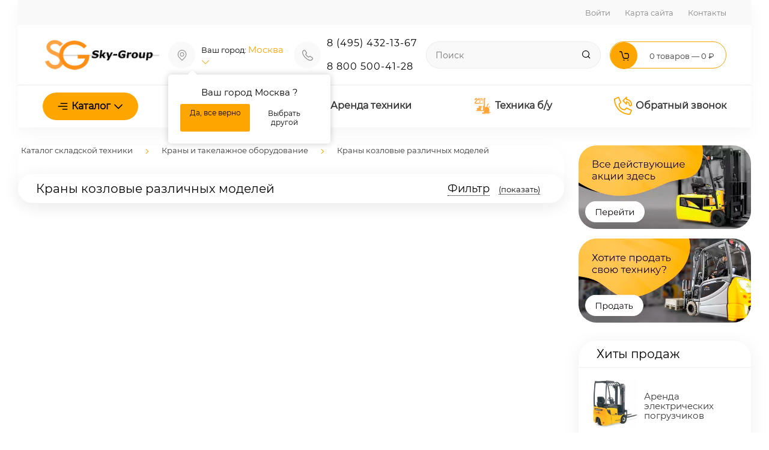

--- FILE ---
content_type: text/html; charset=UTF-8
request_url: https://skyg.ru/krany/krany-kozlovye-razlichnykh-modelei/
body_size: 53296
content:
    
<!DOCTYPE html>
<html lang="ru">
<head>

    <meta name="keywords" content="Краны козловые различных моделей">
    <meta name="viewport" content="width=device-width, initial-scale=1">
    <meta content="text/html; charset=UTF-8" http-equiv="Content-Type">
    <meta http-equiv="X-UA-Compatible" content="IE=edge">
    
        
        
    <title>Краны козловые различных моделей</title>
    
    <meta name="description" content="Краны козловые различных моделей">
    
   	  	
    <link rel="shortcut icon" href="/favicon.ico">
    <meta name="google-site-verification" content="CJCWLpDIuAyRMyFgFmPVKqmIIgws5xD-HUkEX5fKdHg">

      
<!-- Yandex.Metrika counter -->
<script type="text/javascript">
    (function(m,e,t,r,i,k,a){
        m[i]=m[i]||function(){(m[i].a=m[i].a||[]).push(arguments)};
        m[i].l=1*new Date();
        for (var j = 0; j < document.scripts.length; j++) {if (document.scripts[j].src === r) { return; }}
        k=e.createElement(t),a=e.getElementsByTagName(t)[0],k.async=1,k.src=r,a.parentNode.insertBefore(k,a)
    })(window, document,'script','https://mc.yandex.ru/metrika/tag.js', 'ym');

    ym(17504254, 'init', {webvisor:true, trackHash:true, clickmap:true, ecommerce:"dataLayer", accurateTrackBounce:true, trackLinks:true});
</script>
<noscript><div><img src="https://mc.yandex.ru/watch/17504254" style="position:absolute; left:-9999px;" alt="" /></div></noscript>
<!-- /Yandex.Metrika counter -->

  <!-- Top.Mail.Ru counter -->
<script type="text/javascript">
var _tmr = window._tmr || (window._tmr = []);
_tmr.push({id: "3603988", type: "pageView", start: (new Date()).getTime()});
(function (d, w, id) {
  if (d.getElementById(id)) return;
  var ts = d.createElement("script"); ts.type = "text/javascript"; ts.async = true; ts.id = id;
  ts.src = "https://top-fwz1.mail.ru/js/code.js";
  var f = function () {var s = d.getElementsByTagName("script")[0]; s.parentNode.insertBefore(ts, s);};
  if (w.opera == "[object Opera]") { d.addEventListener("DOMContentLoaded", f, false); } else { f(); }
})(document, window, "tmr-code");
</script>
<noscript><div><img src="https://top-fwz1.mail.ru/counter?id=3603988;js=na" style="position:absolute;left:-9999px;" alt="Top.Mail.Ru" /></div></noscript>
<!-- /Top.Mail.Ru counter -->

    <!--/noindex-->
    
    
        	<link href="/hostcmsfiles/jquery/jquery-3.5.1.min.js" rel="preload" as="script">
    	<script src="/hostcmsfiles/jquery/jquery-3.5.1.min.js"></script>
			    
    <!-- Stylesheets -->
    <link rel="stylesheet" type="text/css" href="/hostcmsfiles/css/fc6fecc96359dff2bdbbfb4d721c931c.css?1758647749">
 

 
    <!-- comagic code -->
    <script>
        document.cookie="hostmake=1; path=/";
        var __cs = __cs || [];
        __cs.push(["setCsAccount", "d6cvta8lb2I74FH7G8gGLt3UKghpo8lB"]);
        __cs.push(["setCsHost", "//server.comagic.ru/comagic"]);
    </script>
    <!--script async src="//app.comagic.ru/static/cs.min.js"></script-->
    <!-- end comagic code -->
   
</head>

<body data-body="1" id="page" class="d-flex flex-column min-vh-100">
    
<!--<p style="text-align: center;"><span style="font-size: medium; background-color: #99ccff;"><strong>Цены, указанные на сайте, могут быть выше реальных. Актуальную цену уточняйте у менеджера</strong></span></p>-->



<div class="container">
    
 

<!-- HEADER НОВАЯ ВЕРСИЯ ДЛЯ ДЕСКТОП -->
<header class="header">
    
    <div class="header-top">
        <div class="header-top-wrapper">
            <!--Блок менюшки-->
            <div class="d-none d-md-block">        
                <div class="quick-access">
                    <ul class="links">
                        <li class="first">
                        <a title="Войти" href="/users/">Войти</a>                        </li>
                        <li><a title="Карта сайта" href="/map/">Карта сайта</a></li>
                        <li class="last"><a href="/contacts/" rel="nofollow">Контакты</a></li>
                    </ul>
                </div>
            </div>
        </div>
    </div>
    
    
    <!-- Версия для мобильных -->
    
    <div id="sticky" class="sticky d-block d-lg-none">
        <div class="sticky-anchor"></div>
        <div class="sticky-content">
            
        <div class="header-middle">
            <div class="header-middle-wrapper">
            <div class="hamburger-icon-wrapper">
                <button type="button" class="hamburger-icon navbar-toggle collapsed" id="menuOpen" data-bs-toggle="collapse" data-bs-target="#topMenu">
	                <svg xmlns="http://www.w3.org/2000/svg" viewBox="0 0 448 512" width="24px" height="24px"><path d="M442 114H6a6 6 0 0 1-6-6V84a6 6 0 0 1 6-6h436a6 6 0 0 1 6 6v24a6 6 0 0 1-6 6zm0 160H6a6 6 0 0 1-6-6v-24a6 6 0 0 1 6-6h436a6 6 0 0 1 6 6v24a6 6 0 0 1-6 6zm0 160H6a6 6 0 0 1-6-6v-24a6 6 0 0 1 6-6h436a6 6 0 0 1 6 6v24a6 6 0 0 1-6 6z"></path></svg>
        	    </button>
            </div>
            
            <!--LOGO-->
            <div class="logo">
                <div class="logo-wrapper">
                    <a href="/" title="SkyGroup"><img data-src="/images/logo_big.png" class="lozad" alt="SkyGroup - ремонт и запчасти для погрузчиков, тележек" width="219" height="65"></a>
                </div>            
            </div>
            
            <!--Корзина краткая-->
            <div class="little-cart">
                    

<div class="little-cart-info">
  <div class="icon icon-cart">
    <a href="/cart">
      <img src="/images/icons/cart.svg" alt="cart" />
    </a>
  </div>
  <div class="empty-cart">
    <a href="/cart" class="mobile basket-link-wrapp">
      <span class="basket-link__col">0</span>
    </a>
    <div class="decktop">0 товаров — 0 ₽</div>
  </div>
</div>
<div class="more-cart-info">
  <div class="cart-item-list-empty">В корзине нет ни одного товара</div>
</div>
<div class="modal" id="modalCart" tabindex="-1" role="dialog" aria-modal="true">
  <div class="modal-dialog modal-lg">
    <div class="modal-content">
      <div class="row">
        <div class="col-5"></div>
        <div class="col-7">
          <div class="modal-header">
            <p class="h4 modal-title">Товар добавлен в корзину</p>
            <button type="button" class="btn-close" data-bs-dismiss="modal" aria-label="Close"></button>
          </div>
          <div class="modal-body mt-5">
            <a class="btn btn-primary m-1" data-bs-dismiss="modal">Продолжить покупки</a>
            <a href="/cart/" class="btn btn-secondary m-1">Перейти в корзину</a>
          </div>
        </div>
      </div>
    </div>
  </div>
</div>
            </div>
            </div><!--//header-middle-wrapper-->
        </div><!--// header-middle--> 
            
            
        <div class="header-bottom">
            <div class="header-bottom-wrapper">
             <!--Блок региона-->
            <div class="region mr_head">
                                

<span class="icon location me-2">
  <img src="/images/icons/location.svg" alt="location" />
</span>
<span>
			Ваш город:
			 <a href="javascript:;" onclick="$.getMRModal()" class="mr_current-city" style="text-decoration: dotted">Москва <svg xmlns="http://www.w3.org/2000/svg" viewBox="0 0 448 512" width="14px" height="14px"><path class="orange" d="M443.5 162.6l-7.1-7.1c-4.7-4.7-12.3-4.7-17 0L224 351 28.5 155.5c-4.7-4.7-12.3-4.7-17 0l-7.1 7.1c-4.7 4.7-4.7 12.3 0 17l211 211.1c4.7 4.7 12.3 4.7 17 0l211-211.1c4.8-4.7 4.8-12.3.1-17z"></path></svg></a></span>
<div class="mr_tooltips">
  <div class="mr_tooltips-content">
    <div class="mr_tooltips-title">Ваш город Москва ?</div>
    <div class="mr_tooltips-action">
      <a href="javascript:;" class="btn btn-secondary mr_tooltips-close" onclick="$.mrTooltipsClose();">Да, все верно</a>
      <a href="javascript:;" class="mr_tooltips-choose" onclick="$.getMRModal();">Выбрать другой</a>
    </div>
  </div>
</div>
            </div>

        	<!--Блок телефона-->	    
            <div class="header-phones">
            <span class="icon icon-phone me-2">
                <img src="/images/icons/phone.svg" alt="location">
            </span>
            <div>
            <p><span class="tel"><span style="font-size: 16px; font-weight: 800; letter-spacing: 1px;"><a href="tel:+74951501467" style="text-decoration: none;">8 495 150-14-67</a></span></span><br /><!-- <span class="tel"><span style="font-size: 16px; font-weight: 800; letter-spacing: 1px;"><a href="tel:+74951043280" style="text-decoration: none;">8 495 104-32-80</a></span></span> отдел стеллажей<br /> --> <span class="tel"> <span style="font-size: 16px; font-weight: 800; letter-spacing: 1px;"> <a href="tel:+78005004128" style="text-decoration: none;">8 800 500-41-28</a></span></span></p>
<p class="hidden-class print-visible">Ежедневно с 9:00 до 18:00</p>            </div>
            </div>
            </div><!--//header-bottom-wrapper-->
  
            <!--SEARCH-->
            <div class="header-search">
                <form id="searchMobileForm" method="get" action="/search/">
                    <div class="form-search">
                        <input id="search2" type="text" name="text" placeholder="Поиск">
                        <button type="submit" class="search-btn" ><img src="/images/icons/zoom.svg" alt=""></button>
                    </div>
                </form>
            </div>  
        </div><!--// header-bottom-->   

        </div>
    </div>



    <!--Десктопная версия HEADER-->
    <div class="header-middle d-none d-lg-block">
        <div class="header-middle-wrapper">
            <!-- Logo -->
            <div class="logo">
                <a href="/" title="SkyGroup"><img data-src="/images/logo_big.png" class="lozad" alt="SkyGroup - ремонт и запчасти для погрузчиков, тележек" width="219" height="65"></a>
            </div>
            
            <!--Блок региона только для  ПК-->
	    	<div class="region mr_head">
                                

<span class="icon location me-2">
  <img src="/images/icons/location.svg" alt="location" />
</span>
<span>
			Ваш город:
			 <a href="javascript:;" onclick="$.getMRModal()" class="mr_current-city" style="text-decoration: dotted">Москва <svg xmlns="http://www.w3.org/2000/svg" viewBox="0 0 448 512" width="14px" height="14px"><path class="orange" d="M443.5 162.6l-7.1-7.1c-4.7-4.7-12.3-4.7-17 0L224 351 28.5 155.5c-4.7-4.7-12.3-4.7-17 0l-7.1 7.1c-4.7 4.7-4.7 12.3 0 17l211 211.1c4.7 4.7 12.3 4.7 17 0l211-211.1c4.8-4.7 4.8-12.3.1-17z"></path></svg></a></span>
<div class="mr_tooltips">
  <div class="mr_tooltips-content">
    <div class="mr_tooltips-title">Ваш город Москва ?</div>
    <div class="mr_tooltips-action">
      <a href="javascript:;" class="btn btn-secondary mr_tooltips-close" onclick="$.mrTooltipsClose();">Да, все верно</a>
      <a href="javascript:;" class="mr_tooltips-choose" onclick="$.getMRModal();">Выбрать другой</a>
    </div>
  </div>
</div>
            </div>		

            <!--Блок телефона-->	    
            <div class="header-phones">
            <span class="icon icon-phone me-2">
                <img src="/images/icons/phone.svg" alt="location">
            </span>
            <div>
            <p><span class="tel"><span style="font-size: 16px; font-weight: 800; letter-spacing: 1px;"><a href="tel:+74951501467" style="text-decoration: none;">8 495 150-14-67</a></span></span><br /><!-- <span class="tel"><span style="font-size: 16px; font-weight: 800; letter-spacing: 1px;"><a href="tel:+74951043280" style="text-decoration: none;">8 495 104-32-80</a></span></span> отдел стеллажей<br /> --> <span class="tel"> <span style="font-size: 16px; font-weight: 800; letter-spacing: 1px;"> <a href="tel:+78005004128" style="text-decoration: none;">8 800 500-41-28</a></span></span></p>
<p class="hidden-class print-visible">Ежедневно с 9:00 до 18:00</p>            </div>
            </div>
            
            <div class="d-none d-lg-block d-xl-none"></div>
            
            <!--Блок поиска-->
            <div class="header-search">
                <form id="searchForm" method="get" action="/search/">
                    <div class="form-search">
                        <input id="search" type="text" name="text" placeholder="Поиск">
                        <button type="submit" class="search-btn" ><img src="/images/icons/zoom.svg" alt=""></button>
                    </div>
                </form>
            </div>


            <!--Блок корзины-->
            <div class="little-cart">
                

<div class="little-cart-info">
  <div class="icon icon-cart">
    <a href="/cart">
      <img src="/images/icons/cart.svg" alt="cart" />
    </a>
  </div>
  <div class="empty-cart">
    <a href="/cart" class="mobile basket-link-wrapp">
      <span class="basket-link__col">0</span>
    </a>
    <div class="decktop">0 товаров — 0 ₽</div>
  </div>
</div>
<div class="more-cart-info">
  <div class="cart-item-list-empty">В корзине нет ни одного товара</div>
</div>
<div class="modal" id="modalCart" tabindex="-1" role="dialog" aria-modal="true">
  <div class="modal-dialog modal-lg">
    <div class="modal-content">
      <div class="row">
        <div class="col-5"></div>
        <div class="col-7">
          <div class="modal-header">
            <p class="h4 modal-title">Товар добавлен в корзину</p>
            <button type="button" class="btn-close" data-bs-dismiss="modal" aria-label="Close"></button>
          </div>
          <div class="modal-body mt-5">
            <a class="btn btn-primary m-1" data-bs-dismiss="modal">Продолжить покупки</a>
            <a href="/cart/" class="btn btn-secondary m-1">Перейти в корзину</a>
          </div>
        </div>
      </div>
    </div>
  </div>
</div>
            </div>
            
        </div>
    </div>
</header>




<!--Блок Главного меню-->
<div class="desctop top-container hidden d-none d-lg-block hidden-print">

    

<nav class="navbar navbar-default">
  <div class="container-fluid">
    <div class="collapse navbar-collapse" id="topMenu">
      <button type="button" aria-label="Menu" aria-expanded="true" class="burger-menu d-lg-none" data-bs-toggle="collapse" data-bs-target="#topMenu">
        <i class="icon close">
          <svg xmlns="http://www.w3.org/2000/svg" viewBox="0 0 320 512" width="24px" height="24px">
            <path fill="#444" d="M193.94 256L296.5 153.44l21.15-21.15c3.12-3.12 3.12-8.19 0-11.31l-22.63-22.63c-3.12-3.12-8.19-3.12-11.31 0L160 222.06 36.29 98.34c-3.12-3.12-8.19-3.12-11.31 0L2.34 120.97c-3.12 3.12-3.12 8.19 0 11.31L126.06 256 2.34 379.71c-3.12 3.12-3.12 8.19 0 11.31l22.63 22.63c3.12 3.12 8.19 3.12 11.31 0L160 289.94 262.56 392.5l21.15 21.15c3.12 3.12 8.19 3.12 11.31 0l22.63-22.63c3.12-3.12 3.12-8.19 0-11.31L193.94 256z"></path>
          </svg>
        </i>
      </button>
      <ul class="nav navbar-nav d-none d-md-flex">
        <li class="dropdown current">
          <a href="/" title="Каталог" onclick="location.href = this.href"><img src="/upload/structure_1/0/4/2/structure_42/structure_property_image_11436.svg" alt="Каталог" />Каталог  <svg xmlns="http://www.w3.org/2000/svg" viewBox="0 0 448 512" width="16px" height="16px"><path d="M441.9 167.3l-19.8-19.8c-4.7-4.7-12.3-4.7-17 0L224 328.2 42.9 147.5c-4.7-4.7-12.3-4.7-17 0L6.1 167.3c-4.7 4.7-4.7 12.3 0 17l209.4 209.4c4.7 4.7 12.3 4.7 17 0l209.4-209.4c4.7-4.7 4.7-12.3 0-17z"></path></svg></a>
          <div class="dropdown-menu">
            <ul>
              <li class="dropdown">
                <a href="/ruchnye-telezhki/" title="Ручные тележки&#9;" data-toggle="dropdown" onclick="location.href = this.href">Ручные тележки	<span class="text-end"><svg xmlns="http://www.w3.org/2000/svg" viewBox="0 0 256 512" width="14px" height="14px"><path class="black" d="M17.525 36.465l-7.071 7.07c-4.686 4.686-4.686 12.284 0 16.971L205.947 256 10.454 451.494c-4.686 4.686-4.686 12.284 0 16.971l7.071 7.07c4.686 4.686 12.284 4.686 16.97 0l211.051-211.05c4.686-4.686 4.686-12.284 0-16.971L34.495 36.465c-4.686-4.687-12.284-4.687-16.97 0z"></path></svg></span></a>
                <div class="dropdown-menu sub-menu">
                  <ul>
                    <li class="dropdown">
                      <a href="/gidravlicheskie-telezhki/" title="Гидравлические рохли" data-toggle="dropdown" class="dropdown-toggle" onclick="location.href = this.href">Гидравлические рохли<span class="text-end"><svg xmlns="http://www.w3.org/2000/svg" viewBox="0 0 256 512" width="14px" height="14px"><path class="black" d="M17.525 36.465l-7.071 7.07c-4.686 4.686-4.686 12.284 0 16.971L205.947 256 10.454 451.494c-4.686 4.686-4.686 12.284 0 16.971l7.071 7.07c4.686 4.686 12.284 4.686 16.97 0l211.051-211.05c4.686-4.686 4.686-12.284 0-16.971L34.495 36.465c-4.686-4.687-12.284-4.687-16.97 0z"></path></svg></span></a>
                      <div class="dropdown-menu sub-menu">
                        <ul>
                          <li>
                            <a href="/gidravlicheskie-telezhki/telezhki-gidravlicheskie-standartnye/" title="Рохли гидравлические стандартные" data-toggle="dropdown" class="dropdown-toggle" onclick="location.href = this.href">Рохли гидравлические стандартные</a>
                          </li>
                          <li>
                            <a href="/gidravlicheskie-telezhki/telezhki-gidravlicheskie-s-vesami/" title="Рохли гидравлические с весами" data-toggle="dropdown" class="dropdown-toggle" onclick="location.href = this.href">Рохли гидравлические с весами</a>
                          </li>
                          <li>
                            <a href="/gidravlicheskie-telezhki/telezhki-gidravlicheskie-s-korotkimi-vilami/" title="Рохли гидравлические с короткими вилами" data-toggle="dropdown" class="dropdown-toggle" onclick="location.href = this.href">Рохли гидравлические с короткими вилами</a>
                          </li>
                          <li>
                            <a href="/gidravlicheskie-telezhki/telezhki-gidravlicheskie-s-povyshennoi-gruzopodemnostiu/" title="Рохли гидравлические (рохли) 3 - 5 тонн" data-toggle="dropdown" class="dropdown-toggle" onclick="location.href = this.href">Рохли гидравлические (рохли) 3 - 5 тонн</a>
                          </li>
                          <li>
                            <a href="/gidravlicheskie-telezhki/telezhki-gidravlicheskie-nozhnichnye/" title="Рохли гидравлические ножничные" data-toggle="dropdown" class="dropdown-toggle" onclick="location.href = this.href">Рохли гидравлические ножничные</a>
                          </li>
                          <li>
                            <a href="/gidravlicheskie-telezhki/telezhki-gidravlicheskie-s-dlinnymi-vilami/" title="Рохли гидравлические с длинными вилами" data-toggle="dropdown" class="dropdown-toggle" onclick="location.href = this.href">Рохли гидравлические с длинными вилами</a>
                          </li>
                          <li>
                            <a href="/gidravlicheskie-telezhki/telezhki-gidravlicheskie-nizkoprofilnye/" title="Рохли гидравлические низкопрофильные" data-toggle="dropdown" class="dropdown-toggle" onclick="location.href = this.href">Рохли гидравлические низкопрофильные</a>
                          </li>
                          <li>
                            <a href="/gidravlicheskie-telezhki/telezhki-gidravlicheskie-shirokovilnye/" title="Рохли гидравлические широковильные" data-toggle="dropdown" class="dropdown-toggle" onclick="location.href = this.href">Рохли гидравлические широковильные</a>
                          </li>
                          <li>
                            <a href="/gidravlicheskie-telezhki/telezhki-gidravlicheskie-dlya-rulonov/" title="Рохли гидравлические для рулонов" data-toggle="dropdown" class="dropdown-toggle" onclick="location.href = this.href">Рохли гидравлические для рулонов</a>
                          </li>
                          <li>
                            <a href="/gidravlicheskie-telezhki/telezhki-gidravlicheskie-galvanicheskie/" title="Рохли гидравлические гальванические" data-toggle="dropdown" class="dropdown-toggle" onclick="location.href = this.href">Рохли гидравлические гальванические</a>
                          </li>
                          <li>
                            <a href="/gidravlicheskie-telezhki/gidravlicheskie-telezhki-s-podyemnoy-platformoy/" title="Гидравлические рохли с подъемной платформой" data-toggle="dropdown" class="dropdown-toggle" onclick="location.href = this.href">Гидравлические рохли с подъемной платформой</a>
                          </li>
                          <li>
                            <a href="/gidravlicheskie-telezhki/gidravlicheskie-telezhki-uzkovilnye/" title="Гидравлические рохли узковильные" data-toggle="dropdown" class="dropdown-toggle" onclick="location.href = this.href">Гидравлические рохли узковильные</a>
                          </li>
                          <li>
                            <a href="/gidravlicheskie-telezhki/telezhki-gidravlicheskie-spetsializirovannye/" title="Рохли гидравлические специализированные" data-toggle="dropdown" class="dropdown-toggle" onclick="location.href = this.href">Рохли гидравлические специализированные</a>
                          </li>
                          <li>
                            <a href="/gidravlicheskie-telezhki/gidravlicheskie-telezhki-dlya-bochek/" title="Тележки гидравлические для бочек" data-toggle="dropdown" class="dropdown-toggle" onclick="location.href = this.href">Тележки гидравлические для бочек</a>
                          </li>
                          <li>
                            <a href="/gidravlicheskie-telezhki/roxli-po-gruzopodyomnosti/" title="Рохли по грузоподъёмности" data-toggle="dropdown" class="dropdown-toggle" onclick="location.href = this.href">Рохли по грузоподъёмности</a>
                          </li>
                        </ul>
                      </div>
                    </li>
                    <li class="dropdown">
                      <a href="/ruchnye-telezhki/platformennye-telezhki/" title="Платформенные тележки " data-toggle="dropdown" class="dropdown-toggle" onclick="location.href = this.href">Платформенные тележки <span class="text-end"><svg xmlns="http://www.w3.org/2000/svg" viewBox="0 0 256 512" width="14px" height="14px"><path class="black" d="M17.525 36.465l-7.071 7.07c-4.686 4.686-4.686 12.284 0 16.971L205.947 256 10.454 451.494c-4.686 4.686-4.686 12.284 0 16.971l7.071 7.07c4.686 4.686 12.284 4.686 16.97 0l211.051-211.05c4.686-4.686 4.686-12.284 0-16.971L34.495 36.465c-4.686-4.687-12.284-4.687-16.97 0z"></path></svg></span></a>
                      <div class="dropdown-menu sub-menu">
                        <ul>
                          <li>
                            <a href="/ruchnye-telezhki/platformennye-telezhki/telezhka-platformennaia-tp/" title="Тележка платформенная ТП " data-toggle="dropdown" class="dropdown-toggle" onclick="location.href = this.href">Тележка платформенная ТП </a>
                          </li>
                          <li>
                            <a href="/ruchnye-telezhki/platformennye-telezhki/item_406/" title="Платформенная тележка ТП 150-900/КП 150-900" data-toggle="dropdown" class="dropdown-toggle" onclick="location.href = this.href">Платформенная тележка ТП 150-900/КП 150-900</a>
                          </li>
                          <li>
                            <a href="/ruchnye-telezhki/platformennye-telezhki/telezhka-platformennaya-so-skladnoj-ruchnoj-ph/" title="Тележка платформенная со складной ручной PH" data-toggle="dropdown" class="dropdown-toggle" onclick="location.href = this.href">Тележка платформенная со складной ручной PH</a>
                          </li>
                          <li>
                            <a href="/ruchnye-telezhki/platformennye-telezhki/telezhka-platformennaia-tpsr/" title="Тележка платформенная ТПСР" data-toggle="dropdown" class="dropdown-toggle" onclick="location.href = this.href">Тележка платформенная ТПСР</a>
                          </li>
                          <li>
                            <a href="/ruchnye-telezhki/platformennye-telezhki/telezhka-platformennaya-ts-s-setchatymi-bortami/" title="Тележка платформенная ТС с сетчатыми бортами" data-toggle="dropdown" class="dropdown-toggle" onclick="location.href = this.href">Тележка платформенная ТС с сетчатыми бортами</a>
                          </li>
                          <li>
                            <a href="/ruchnye-telezhki/platformennye-telezhki/telezhka-platformennaya-tb-s-trubchatymi-bortami/" title="Тележка платформенная ТБ с трубчатыми бортами" data-toggle="dropdown" class="dropdown-toggle" onclick="location.href = this.href">Тележка платформенная ТБ с трубчатыми бортами</a>
                          </li>
                          <li>
                            <a href="/ruchnye-telezhki/platformennye-telezhki/telezhka-tya-mnogoyarusnaya-platformennaya/" title="Тележка ТЯ многоярусная платформенная" data-toggle="dropdown" class="dropdown-toggle" onclick="location.href = this.href">Тележка ТЯ многоярусная платформенная</a>
                          </li>
                          <li>
                            <a href="/ruchnye-telezhki/platformennye-telezhki/telezhka-platformennaya-tpr-s-rezinovym-pokrytiem/" title="Тележка ТПР с резиновым покрытием" data-toggle="dropdown" class="dropdown-toggle" onclick="location.href = this.href">Тележка ТПР с резиновым покрытием</a>
                          </li>
                          <li>
                            <a href="/ruchnye-telezhki/platformennye-telezhki/telezhka-platformennaya-tpd-s-dvumya-ruchkami1/" title="Тележка платформенная ТПД с двумя ручками" data-toggle="dropdown" class="dropdown-toggle" onclick="location.href = this.href">Тележка платформенная ТПД с двумя ручками</a>
                          </li>
                          <li>
                            <a href="/ruchnye-telezhki/platformennye-telezhki/telezhka-tpb-platformennaya-s-bortom/" title="Тележка ТПБ платформенная с бортом" data-toggle="dropdown" class="dropdown-toggle" onclick="location.href = this.href">Тележка ТПБ платформенная с бортом</a>
                          </li>
                          <li>
                            <a href="/ruchnye-telezhki/platformennye-telezhki/telezhka-karkasnaya-tk-trubchataya/" title="Тележка каркасная ТК трубчатая" data-toggle="dropdown" class="dropdown-toggle" onclick="location.href = this.href">Тележка каркасная ТК трубчатая</a>
                          </li>
                          <li>
                            <a href="/ruchnye-telezhki/platformennye-telezhki/telezhka-karkasnaja-tkd-s-dvumya-ruchkami/" title="Тележка каркасная ТКД с двумя ручками" data-toggle="dropdown" class="dropdown-toggle" onclick="location.href = this.href">Тележка каркасная ТКД с двумя ручками</a>
                          </li>
                          <li>
                            <a href="/ruchnye-telezhki/platformennye-telezhki/telezhka-tpk-s-korzinoy/" title="Тележка ТПК с корзиной" data-toggle="dropdown" class="dropdown-toggle" onclick="location.href = this.href">Тележка ТПК с корзиной</a>
                          </li>
                          <li>
                            <a href="/ruchnye-telezhki/platformennye-telezhki/telezhka-dl-dlya-dlinnomernykh-gruzov/" title="Тележка ДЛ для длинномерных грузов" data-toggle="dropdown" class="dropdown-toggle" onclick="location.href = this.href">Тележка ДЛ для длинномерных грузов</a>
                          </li>
                          <li>
                            <a href="/ruchnye-telezhki/platformennye-telezhki/servisnaya-telezhka-st/" title="Сервисная тележка СТ" data-toggle="dropdown" class="dropdown-toggle" onclick="location.href = this.href">Сервисная тележка СТ</a>
                          </li>
                          <li>
                            <a href="/ruchnye-telezhki/platformennye-telezhki/servisnaya-telezhka-stb/" title="Сервисная тележка СТБ" data-toggle="dropdown" class="dropdown-toggle" onclick="location.href = this.href">Сервисная тележка СТБ</a>
                          </li>
                          <li>
                            <a href="/ruchnye-telezhki/platformennye-telezhki/telezhka-platformennaia-tpo1/" title="Тележка платформенная ТПО " data-toggle="dropdown" class="dropdown-toggle" onclick="location.href = this.href">Тележка платформенная ТПО </a>
                          </li>
                          <li>
                            <a href="/ruchnye-telezhki/platformennye-telezhki/telezhka-platformennaia-tpob-s1/" title="Тележка платформенная ТПОБ - С" data-toggle="dropdown" class="dropdown-toggle" onclick="location.href = this.href">Тележка платформенная ТПОБ - С</a>
                          </li>
                          <li>
                            <a href="/ruchnye-telezhki/platformennye-telezhki/telezhka-platformennaia-tpob-t1/" title="Тележка платформенная ТПОБ - Т" data-toggle="dropdown" class="dropdown-toggle" onclick="location.href = this.href">Тележка платформенная ТПОБ - Т</a>
                          </li>
                          <li>
                            <a href="/ruchnye-telezhki/platformennye-telezhki/telezhka-platformennaya-tpnj/" title="Тележка платформенная ТП НЖ" data-toggle="dropdown" class="dropdown-toggle" onclick="location.href = this.href">Тележка платформенная ТП НЖ</a>
                          </li>
                          <li>
                            <a href="/ruchnye-telezhki/platformennye-telezhki/telezhka-platformennaya-tpu/" title="Тележка платформенная ТПУ" data-toggle="dropdown" class="dropdown-toggle" onclick="location.href = this.href">Тележка платформенная ТПУ</a>
                          </li>
                          <li>
                            <a href="/ruchnye-telezhki/platformennye-telezhki/telezhka-platformennaya-tpu-d/" title="Тележка платформенная ТПУ-Д" data-toggle="dropdown" class="dropdown-toggle" onclick="location.href = this.href">Тележка платформенная ТПУ-Д</a>
                          </li>
                          <li>
                            <a href="/ruchnye-telezhki/platformennye-telezhki/telezhka-platformennaya-ttd/" title="Тележка платформенная ТТД" data-toggle="dropdown" class="dropdown-toggle" onclick="location.href = this.href">Тележка платформенная ТТД</a>
                          </li>
                          <li>
                            <a href="/ruchnye-telezhki/platformennye-telezhki/polki-dlya-telezhek/" title="Полки для тележек" data-toggle="dropdown" class="dropdown-toggle" onclick="location.href = this.href">Полки для тележек</a>
                          </li>
                        </ul>
                      </div>
                    </li>
                    <li>
                      <a href="/ruchnye-telezhki/dvukhkolesnye-telezhki/" title="Двухколесные тележки" data-toggle="dropdown" class="dropdown-toggle" onclick="location.href = this.href">Двухколесные тележки</a>
                    </li>
                    <li>
                      <a href="/ruchnye-telezhki/gruzovye-telezhki/" title="Телеги большегрузные" data-toggle="dropdown" class="dropdown-toggle" onclick="location.href = this.href">Телеги большегрузные</a>
                    </li>
                    <li>
                      <a href="/ruchnye-telezhki/nestandartnye-telezhki/" title="Нестандартные тележки" data-toggle="dropdown" class="dropdown-toggle" onclick="location.href = this.href">Нестандартные тележки</a>
                    </li>
                    <li>
                      <a href="/ruchnye-telezhki/telezhka-hozjajstvennaja/" title="Хозяйственные тележки компакт" data-toggle="dropdown" class="dropdown-toggle" onclick="location.href = this.href">Хозяйственные тележки компакт</a>
                    </li>
                    <li>
                      <a href="/ruchnye-telezhki/telezhki-dlya-perevozki-mebeli/" title="Tележки для перевозки мебели" data-toggle="dropdown" class="dropdown-toggle" onclick="location.href = this.href">Tележки для перевозки мебели</a>
                    </li>
                    <li>
                      <a href="/ruchnye-telezhki/telezhki-transformery/" title="Тележки-трансформеры" data-toggle="dropdown" class="dropdown-toggle" onclick="location.href = this.href">Тележки-трансформеры</a>
                    </li>
                    <li>
                      <a href="/ruchnye-telezhki/polki-dlya-dvuxkolesnyx-telezhek/" title="Полки для двухколесных тележек" data-toggle="dropdown" class="dropdown-toggle" onclick="location.href = this.href">Полки для двухколесных тележек</a>
                    </li>
                  </ul>
                </div>
              </li>
              <li class="dropdown">
                <a href="/setchatye-kontejjnery/" title="Сетчатые шкафы и контейнеры" data-toggle="dropdown" onclick="location.href = this.href">Сетчатые шкафы и контейнеры<span class="text-end"><svg xmlns="http://www.w3.org/2000/svg" viewBox="0 0 256 512" width="14px" height="14px"><path class="black" d="M17.525 36.465l-7.071 7.07c-4.686 4.686-4.686 12.284 0 16.971L205.947 256 10.454 451.494c-4.686 4.686-4.686 12.284 0 16.971l7.071 7.07c4.686 4.686 12.284 4.686 16.97 0l211.051-211.05c4.686-4.686 4.686-12.284 0-16.971L34.495 36.465c-4.686-4.687-12.284-4.687-16.97 0z"></path></svg></span></a>
                <div class="dropdown-menu sub-menu">
                  <ul>
                    <li>
                      <a href="/setchatye-kontejjnery/setchatye-shkafy/" title="Сетчатые шкафы" data-toggle="dropdown" class="dropdown-toggle" onclick="location.href = this.href">Сетчатые шкафы</a>
                    </li>
                    <li>
                      <a href="/setchatye-kontejjnery/setchatye-konteinery/" title="Сетчатые контейнеры" data-toggle="dropdown" class="dropdown-toggle" onclick="location.href = this.href">Сетчатые контейнеры</a>
                    </li>
                    <li>
                      <a href="/setchatye-kontejjnery/poddony-metallicheskie/" title="Поддоны металлические" data-toggle="dropdown" class="dropdown-toggle" onclick="location.href = this.href">Поддоны металлические</a>
                    </li>
                    <li>
                      <a href="/setchatye-kontejjnery/ograzhdeniia-dlia-poddonov/" title="Ограждения для поддонов" data-toggle="dropdown" class="dropdown-toggle" onclick="location.href = this.href">Ограждения для поддонов</a>
                    </li>
                    <li>
                      <a href="/setchatye-kontejjnery/kryshki-dlya-kontejnerov/" title="Крышки для контейнеров" data-toggle="dropdown" class="dropdown-toggle" onclick="location.href = this.href">Крышки для контейнеров</a>
                    </li>
                    <li>
                      <a href="/setchatye-kontejjnery/polki-dlya-shkafov/" title="Полки для шкафов" data-toggle="dropdown" class="dropdown-toggle" onclick="location.href = this.href">Полки для шкафов</a>
                    </li>
                  </ul>
                </div>
              </li>
              <li class="dropdown">
                <a href="/gidravlicheskie-telezhki/" title="Гидравлические рохли" data-toggle="dropdown" onclick="location.href = this.href">Гидравлические рохли<span class="text-end"><svg xmlns="http://www.w3.org/2000/svg" viewBox="0 0 256 512" width="14px" height="14px"><path class="black" d="M17.525 36.465l-7.071 7.07c-4.686 4.686-4.686 12.284 0 16.971L205.947 256 10.454 451.494c-4.686 4.686-4.686 12.284 0 16.971l7.071 7.07c4.686 4.686 12.284 4.686 16.97 0l211.051-211.05c4.686-4.686 4.686-12.284 0-16.971L34.495 36.465c-4.686-4.687-12.284-4.687-16.97 0z"></path></svg></span></a>
                <div class="dropdown-menu sub-menu">
                  <ul>
                    <li>
                      <a href="/gidravlicheskie-telezhki/telezhki-gidravlicheskie-standartnye/" title="Рохли гидравлические стандартные" data-toggle="dropdown" class="dropdown-toggle" onclick="location.href = this.href">Рохли гидравлические стандартные</a>
                    </li>
                    <li>
                      <a href="/gidravlicheskie-telezhki/telezhki-gidravlicheskie-s-vesami/" title="Рохли гидравлические с весами" data-toggle="dropdown" class="dropdown-toggle" onclick="location.href = this.href">Рохли гидравлические с весами</a>
                    </li>
                    <li>
                      <a href="/gidravlicheskie-telezhki/telezhki-gidravlicheskie-s-korotkimi-vilami/" title="Рохли гидравлические с короткими вилами" data-toggle="dropdown" class="dropdown-toggle" onclick="location.href = this.href">Рохли гидравлические с короткими вилами</a>
                    </li>
                    <li class="dropdown">
                      <a href="/gidravlicheskie-telezhki/telezhki-gidravlicheskie-s-povyshennoi-gruzopodemnostiu/" title="Рохли гидравлические (рохли) 3 - 5 тонн" data-toggle="dropdown" class="dropdown-toggle" onclick="location.href = this.href">Рохли гидравлические (рохли) 3 - 5 тонн<span class="text-end"><svg xmlns="http://www.w3.org/2000/svg" viewBox="0 0 256 512" width="14px" height="14px"><path class="black" d="M17.525 36.465l-7.071 7.07c-4.686 4.686-4.686 12.284 0 16.971L205.947 256 10.454 451.494c-4.686 4.686-4.686 12.284 0 16.971l7.071 7.07c4.686 4.686 12.284 4.686 16.97 0l211.051-211.05c4.686-4.686 4.686-12.284 0-16.971L34.495 36.465c-4.686-4.687-12.284-4.687-16.97 0z"></path></svg></span></a>
                      <div class="dropdown-menu sub-menu">
                        <ul>
                          <li>
                            <a href="/gidravlicheskie-telezhki/telezhki-gidravlicheskie-s-povyshennoi-gruzopodemnostiu/telezhki-gidravlicheskie-roxli-3-tonny/" title="Тележки гидравлические (рохли) 3 тонны" data-toggle="dropdown" class="dropdown-toggle" onclick="location.href = this.href">Тележки гидравлические (рохли) 3 тонны</a>
                          </li>
                          <li>
                            <a href="/gidravlicheskie-telezhki/telezhki-gidravlicheskie-s-povyshennoi-gruzopodemnostiu/telezhki-gidravlicheskie-roxli-5-tonny/" title="Тележки гидравлические (рохли) 5 тонн" data-toggle="dropdown" class="dropdown-toggle" onclick="location.href = this.href">Тележки гидравлические (рохли) 5 тонн</a>
                          </li>
                        </ul>
                      </div>
                    </li>
                    <li>
                      <a href="/gidravlicheskie-telezhki/telezhki-gidravlicheskie-nozhnichnye/" title="Рохли гидравлические ножничные" data-toggle="dropdown" class="dropdown-toggle" onclick="location.href = this.href">Рохли гидравлические ножничные</a>
                    </li>
                    <li>
                      <a href="/gidravlicheskie-telezhki/telezhki-gidravlicheskie-s-dlinnymi-vilami/" title="Рохли гидравлические с длинными вилами" data-toggle="dropdown" class="dropdown-toggle" onclick="location.href = this.href">Рохли гидравлические с длинными вилами</a>
                    </li>
                    <li>
                      <a href="/gidravlicheskie-telezhki/telezhki-gidravlicheskie-nizkoprofilnye/" title="Рохли гидравлические низкопрофильные" data-toggle="dropdown" class="dropdown-toggle" onclick="location.href = this.href">Рохли гидравлические низкопрофильные</a>
                    </li>
                    <li>
                      <a href="/gidravlicheskie-telezhki/telezhki-gidravlicheskie-shirokovilnye/" title="Рохли гидравлические широковильные" data-toggle="dropdown" class="dropdown-toggle" onclick="location.href = this.href">Рохли гидравлические широковильные</a>
                    </li>
                    <li>
                      <a href="/gidravlicheskie-telezhki/telezhki-gidravlicheskie-dlya-rulonov/" title="Рохли гидравлические для рулонов" data-toggle="dropdown" class="dropdown-toggle" onclick="location.href = this.href">Рохли гидравлические для рулонов</a>
                    </li>
                    <li>
                      <a href="/gidravlicheskie-telezhki/telezhki-gidravlicheskie-galvanicheskie/" title="Рохли гидравлические гальванические" data-toggle="dropdown" class="dropdown-toggle" onclick="location.href = this.href">Рохли гидравлические гальванические</a>
                    </li>
                    <li>
                      <a href="/gidravlicheskie-telezhki/gidravlicheskie-telezhki-s-podyemnoy-platformoy/" title="Гидравлические рохли с подъемной платформой" data-toggle="dropdown" class="dropdown-toggle" onclick="location.href = this.href">Гидравлические рохли с подъемной платформой</a>
                    </li>
                    <li>
                      <a href="/gidravlicheskie-telezhki/gidravlicheskie-telezhki-uzkovilnye/" title="Гидравлические рохли узковильные" data-toggle="dropdown" class="dropdown-toggle" onclick="location.href = this.href">Гидравлические рохли узковильные</a>
                    </li>
                    <li>
                      <a href="/gidravlicheskie-telezhki/telezhki-gidravlicheskie-spetsializirovannye/" title="Рохли гидравлические специализированные" data-toggle="dropdown" class="dropdown-toggle" onclick="location.href = this.href">Рохли гидравлические специализированные</a>
                    </li>
                    <li>
                      <a href="/gidravlicheskie-telezhki/gidravlicheskie-telezhki-dlya-bochek/" title="Тележки гидравлические для бочек" data-toggle="dropdown" class="dropdown-toggle" onclick="location.href = this.href">Тележки гидравлические для бочек</a>
                    </li>
                    <li>
                      <a href="/gidravlicheskie-telezhki/roxli-po-gruzopodyomnosti/" title="Рохли по грузоподъёмности" data-toggle="dropdown" class="dropdown-toggle" onclick="location.href = this.href">Рохли по грузоподъёмности</a>
                    </li>
                  </ul>
                </div>
              </li>
              <li class="dropdown">
                <a href="/samokhodnye-telezhki/" title="Самоходные тележки" data-toggle="dropdown" onclick="location.href = this.href">Самоходные тележки<span class="text-end"><svg xmlns="http://www.w3.org/2000/svg" viewBox="0 0 256 512" width="14px" height="14px"><path class="black" d="M17.525 36.465l-7.071 7.07c-4.686 4.686-4.686 12.284 0 16.971L205.947 256 10.454 451.494c-4.686 4.686-4.686 12.284 0 16.971l7.071 7.07c4.686 4.686 12.284 4.686 16.97 0l211.051-211.05c4.686-4.686 4.686-12.284 0-16.971L34.495 36.465c-4.686-4.687-12.284-4.687-16.97 0z"></path></svg></span></a>
                <div class="dropdown-menu sub-menu">
                  <ul>
                    <li>
                      <a href="/samokhodnye-telezhki/samoxodnye-elektricheskie-telezhki-bez-ploshhadki/" title="Самоходные электрические тележки без площадки" data-toggle="dropdown" class="dropdown-toggle" onclick="location.href = this.href">Самоходные электрические тележки без площадки</a>
                    </li>
                    <li>
                      <a href="/samokhodnye-telezhki/samoxodnye-elektricheskie-telezhki-s-ploshhadkoj/" title="Самоходные электрические тележки с площадкой" data-toggle="dropdown" class="dropdown-toggle" onclick="location.href = this.href">Самоходные электрические тележки с площадкой</a>
                    </li>
                    <li>
                      <a href="/samokhodnye-telezhki/samoxodnye-elektricheskie-telezhki-s-dlinnymi-vilami/" title="Самоходные электрические тележки с длинными вилами" data-toggle="dropdown" class="dropdown-toggle" onclick="location.href = this.href">Самоходные электрические тележки с длинными вилами</a>
                    </li>
                    <li>
                      <a href="/samokhodnye-telezhki/samoxodnye-elektricheskie-telezhki-s-dvojnym-podyomom/" title="Самоходные электрические тележки с двойным подъёмом" data-toggle="dropdown" class="dropdown-toggle" onclick="location.href = this.href">Самоходные электрические тележки с двойным подъёмом</a>
                    </li>
                    <li>
                      <a href="/samokhodnye-telezhki/samoxodnye-elektricheskie-telezhki-s-kabinoj/" title="Самоходные электрические тележки с кабиной" data-toggle="dropdown" class="dropdown-toggle" onclick="location.href = this.href">Самоходные электрические тележки с кабиной</a>
                    </li>
                    <li>
                      <a href="/samokhodnye-telezhki/samoxodnye-elektricheskie-telezhki-s-vzryvozashhitoj/" title="Самоходные электрические тележки с взрывозащитой" data-toggle="dropdown" class="dropdown-toggle" onclick="location.href = this.href">Самоходные электрические тележки с взрывозащитой</a>
                    </li>
                  </ul>
                </div>
              </li>
              <li class="dropdown">
                <a href="/shtabelery/" title="Штабелёры" data-toggle="dropdown" onclick="location.href = this.href">Штабелёры<span class="text-end"><svg xmlns="http://www.w3.org/2000/svg" viewBox="0 0 256 512" width="14px" height="14px"><path class="black" d="M17.525 36.465l-7.071 7.07c-4.686 4.686-4.686 12.284 0 16.971L205.947 256 10.454 451.494c-4.686 4.686-4.686 12.284 0 16.971l7.071 7.07c4.686 4.686 12.284 4.686 16.97 0l211.051-211.05c4.686-4.686 4.686-12.284 0-16.971L34.495 36.465c-4.686-4.687-12.284-4.687-16.97 0z"></path></svg></span></a>
                <div class="dropdown-menu sub-menu">
                  <ul>
                    <li>
                      <a href="/shtabelery/manual-shtabeler/" title="Ручные гидравлические штабелеры" data-toggle="dropdown" class="dropdown-toggle" onclick="location.href = this.href">Ручные гидравлические штабелеры</a>
                    </li>
                    <li>
                      <a href="/shtabelery/elektro-shtabeler/" title="Электрические штабелеры" data-toggle="dropdown" class="dropdown-toggle" onclick="location.href = this.href">Электрические штабелеры</a>
                    </li>
                    <li>
                      <a href="/shtabelery/samohodnye-shtabelery/" title="Самоходные штабелеры" data-toggle="dropdown" class="dropdown-toggle" onclick="location.href = this.href">Самоходные штабелеры</a>
                    </li>
                    <li>
                      <a href="/shtabelery/shtabelyory-s-protivovesom/" title="Штабелёры с противовесом" data-toggle="dropdown" class="dropdown-toggle" onclick="location.href = this.href">Штабелёры с противовесом</a>
                    </li>
                    <li>
                      <a href="/shtabelery/shtabelyory-s-shirokimi-opornymi-vilami/" title="Штабелёры с широкими опорными вилами" data-toggle="dropdown" class="dropdown-toggle" onclick="location.href = this.href">Штабелёры с широкими опорными вилами</a>
                    </li>
                    <li>
                      <a href="/shtabelery/shtabelery-bochkokantovately/" title="Штабелёры-бочкокантователи" data-toggle="dropdown" class="dropdown-toggle" onclick="location.href = this.href">Штабелёры-бочкокантователи</a>
                    </li>
                    <li>
                      <a href="/shtabelery/mini-shtabelyory-s-platformoj/" title="Мини-штабелёры" data-toggle="dropdown" class="dropdown-toggle" onclick="location.href = this.href">Мини-штабелёры</a>
                    </li>
                    <li>
                      <a href="/shtabelery/vzryvozashhishhennye-shtabelery/" title="Взрывозащищенные штабелеры" data-toggle="dropdown" class="dropdown-toggle" onclick="location.href = this.href">Взрывозащищенные штабелеры</a>
                    </li>
                    <li>
                      <a href="/shtabelery/vzryvozashhishhennye-richtraki/" title="Взрывозащищенные ричтраки" data-toggle="dropdown" class="dropdown-toggle" onclick="location.href = this.href">Взрывозащищенные ричтраки</a>
                    </li>
                    <li class="dropdown">
                      <a href="/shtabelery/shtabelyory-dlya-xolodilnikov/" title="Штабелёры для холодильников" data-toggle="dropdown" class="dropdown-toggle" onclick="location.href = this.href">Штабелёры для холодильников<span class="text-end"><svg xmlns="http://www.w3.org/2000/svg" viewBox="0 0 256 512" width="14px" height="14px"><path class="black" d="M17.525 36.465l-7.071 7.07c-4.686 4.686-4.686 12.284 0 16.971L205.947 256 10.454 451.494c-4.686 4.686-4.686 12.284 0 16.971l7.071 7.07c4.686 4.686 12.284 4.686 16.97 0l211.051-211.05c4.686-4.686 4.686-12.284 0-16.971L34.495 36.465c-4.686-4.687-12.284-4.687-16.97 0z"></path></svg></span></a>
                      <div class="dropdown-menu sub-menu">
                        <ul>
                          <li>
                            <a href="/shtabelery/shtabelyory-dlya-xolodilnikov/nizkotemperaturnye-shtabelyory-do-18-c/" title="Низкотемпературные штабелёры (До -18 C°)" data-toggle="dropdown" class="dropdown-toggle" onclick="location.href = this.href">Низкотемпературные штабелёры (До -18 C°)</a>
                          </li>
                          <li>
                            <a href="/shtabelery/shtabelyory-dlya-xolodilnikov/shtabelery-do-minus-25/" title="Низкотемпературные штабелёры (До -25 C°)" data-toggle="dropdown" class="dropdown-toggle" onclick="location.href = this.href">Низкотемпературные штабелёры (До -25 C°)</a>
                          </li>
                        </ul>
                      </div>
                    </li>
                    <li>
                      <a href="/shtabelery/shtabelyory-s-vesami/" title="Штабелёры с весами" data-toggle="dropdown" class="dropdown-toggle" onclick="location.href = this.href">Штабелёры с весами</a>
                    </li>
                  </ul>
                </div>
              </li>
              <li class="dropdown">
                <a href="/richtraki/" title="Ричтраки" data-toggle="dropdown" onclick="location.href = this.href">Ричтраки<span class="text-end"><svg xmlns="http://www.w3.org/2000/svg" viewBox="0 0 256 512" width="14px" height="14px"><path class="black" d="M17.525 36.465l-7.071 7.07c-4.686 4.686-4.686 12.284 0 16.971L205.947 256 10.454 451.494c-4.686 4.686-4.686 12.284 0 16.971l7.071 7.07c4.686 4.686 12.284 4.686 16.97 0l211.051-211.05c4.686-4.686 4.686-12.284 0-16.971L34.495 36.465c-4.686-4.687-12.284-4.687-16.97 0z"></path></svg></span></a>
                <div class="dropdown-menu sub-menu">
                  <ul>
                    <li>
                      <a href="/richtraki/byudzhetnye-richtraki/" title="Бюджетные ричтраки" data-toggle="dropdown" class="dropdown-toggle" onclick="location.href = this.href">Бюджетные ричтраки</a>
                    </li>
                    <li>
                      <a href="/richtraki/richtraki-s-kabinoj/" title="Ричтраки с кабиной" data-toggle="dropdown" class="dropdown-toggle" onclick="location.href = this.href">Ричтраки с кабиной</a>
                    </li>
                    <li>
                      <a href="/richtraki/mnogoxodovye-richtraki/" title="Многоходовые ричтраки" data-toggle="dropdown" class="dropdown-toggle" onclick="location.href = this.href">Многоходовые ричтраки</a>
                    </li>
                  </ul>
                </div>
              </li>
              <li class="dropdown">
                <a href="/loader/" title="Погрузчики вилочные" data-toggle="dropdown" onclick="location.href = this.href">Погрузчики вилочные<span class="text-end"><svg xmlns="http://www.w3.org/2000/svg" viewBox="0 0 256 512" width="14px" height="14px"><path class="black" d="M17.525 36.465l-7.071 7.07c-4.686 4.686-4.686 12.284 0 16.971L205.947 256 10.454 451.494c-4.686 4.686-4.686 12.284 0 16.971l7.071 7.07c4.686 4.686 12.284 4.686 16.97 0l211.051-211.05c4.686-4.686 4.686-12.284 0-16.971L34.495 36.465c-4.686-4.687-12.284-4.687-16.97 0z"></path></svg></span></a>
                <div class="dropdown-menu sub-menu">
                  <ul>
                    <li class="dropdown">
                      <a href="/loader/group_699/" title="Погрузчики дизельные вилочные" data-toggle="dropdown" class="dropdown-toggle" onclick="location.href = this.href">Погрузчики дизельные вилочные<span class="text-end"><svg xmlns="http://www.w3.org/2000/svg" viewBox="0 0 256 512" width="14px" height="14px"><path class="black" d="M17.525 36.465l-7.071 7.07c-4.686 4.686-4.686 12.284 0 16.971L205.947 256 10.454 451.494c-4.686 4.686-4.686 12.284 0 16.971l7.071 7.07c4.686 4.686 12.284 4.686 16.97 0l211.051-211.05c4.686-4.686 4.686-12.284 0-16.971L34.495 36.465c-4.686-4.687-12.284-4.687-16.97 0z"></path></svg></span></a>
                      <div class="dropdown-menu sub-menu">
                        <ul>
                          <li>
                            <a href="/loader/group_699/dizelnye-pogruzchiki-1500-kg/" title="Дизельные погрузчики 1,5 тонны" data-toggle="dropdown" class="dropdown-toggle" onclick="location.href = this.href">Дизельные погрузчики 1,5 тонны</a>
                          </li>
                          <li>
                            <a href="/loader/group_699/dizelnyj-pogruzchiki-1800-kg/" title="Дизельный погрузчики 1,8 тонны" data-toggle="dropdown" class="dropdown-toggle" onclick="location.href = this.href">Дизельный погрузчики 1,8 тонны</a>
                          </li>
                          <li>
                            <a href="/loader/group_699/dizelnye-pogruzchiki-2000-kg/" title="Дизельные погрузчики 2 тонны" data-toggle="dropdown" class="dropdown-toggle" onclick="location.href = this.href">Дизельные погрузчики 2 тонны</a>
                          </li>
                          <li>
                            <a href="/loader/group_699/dizelnye-pogruzchiki-2500-kg/" title="Дизельные погрузчики 2,5 тонны" data-toggle="dropdown" class="dropdown-toggle" onclick="location.href = this.href">Дизельные погрузчики 2,5 тонны</a>
                          </li>
                          <li>
                            <a href="/loader/group_699/dizelnye-pogruzchiki-3000-kg/" title="Дизельные погрузчики 3 тонны" data-toggle="dropdown" class="dropdown-toggle" onclick="location.href = this.href">Дизельные погрузчики 3 тонны</a>
                          </li>
                          <li>
                            <a href="/loader/group_699/dizelnye-pogruzchiki-3500-kg/" title="Дизельные погрузчики 3,5 тонны" data-toggle="dropdown" class="dropdown-toggle" onclick="location.href = this.href">Дизельные погрузчики 3,5 тонны</a>
                          </li>
                          <li>
                            <a href="/loader/group_699/dizelnye-pogruzchiki-5000-kg/" title="Дизельные погрузчики 5 тонн" data-toggle="dropdown" class="dropdown-toggle" onclick="location.href = this.href">Дизельные погрузчики 5 тонн</a>
                          </li>
                          <li>
                            <a href="/loader/group_699/dizelnye-pogruzchiki-7-tonn/" title="Дизельные погрузчики 7 тонн" data-toggle="dropdown" class="dropdown-toggle" onclick="location.href = this.href">Дизельные погрузчики 7 тонн</a>
                          </li>
                        </ul>
                      </div>
                    </li>
                    <li class="dropdown">
                      <a href="/loader/pogruzchiki-elektricheskie-vilochnye/" title="Погрузчики электрические вилочные" data-toggle="dropdown" class="dropdown-toggle" onclick="location.href = this.href">Погрузчики электрические вилочные<span class="text-end"><svg xmlns="http://www.w3.org/2000/svg" viewBox="0 0 256 512" width="14px" height="14px"><path class="black" d="M17.525 36.465l-7.071 7.07c-4.686 4.686-4.686 12.284 0 16.971L205.947 256 10.454 451.494c-4.686 4.686-4.686 12.284 0 16.971l7.071 7.07c4.686 4.686 12.284 4.686 16.97 0l211.051-211.05c4.686-4.686 4.686-12.284 0-16.971L34.495 36.465c-4.686-4.687-12.284-4.687-16.97 0z"></path></svg></span></a>
                      <div class="dropdown-menu sub-menu">
                        <ul>
                          <li>
                            <a href="/loader/pogruzchiki-elektricheskie-vilochnye/pogruzchiki-15-tonny/" title=" Электрические погрузчики 1,5 тонны" data-toggle="dropdown" class="dropdown-toggle" onclick="location.href = this.href"> Электрические погрузчики 1,5 тонны</a>
                          </li>
                          <li>
                            <a href="/loader/pogruzchiki-elektricheskie-vilochnye/FDA9B6DD-6BD7-DE0D-FD98-783933DF5892/" title="Электрические погрузчики 1,6 тонны" data-toggle="dropdown" class="dropdown-toggle" onclick="location.href = this.href">Электрические погрузчики 1,6 тонны</a>
                          </li>
                          <li>
                            <a href="/loader/pogruzchiki-elektricheskie-vilochnye/elektricheskie-pogruzchiki-18-tonny/" title=" Электрические погрузчики 1,8 тонны" data-toggle="dropdown" class="dropdown-toggle" onclick="location.href = this.href"> Электрические погрузчики 1,8 тонны</a>
                          </li>
                          <li>
                            <a href="/loader/pogruzchiki-elektricheskie-vilochnye/elektricheskie-pogruzchiki-2-tonny/" title=" Электрические погрузчики 2 тонны" data-toggle="dropdown" class="dropdown-toggle" onclick="location.href = this.href"> Электрические погрузчики 2 тонны</a>
                          </li>
                          <li>
                            <a href="/loader/pogruzchiki-elektricheskie-vilochnye/elektricheskie-pogruzchiki-25-tonny/" title=" Электрические погрузчики 2,5 тонны" data-toggle="dropdown" class="dropdown-toggle" onclick="location.href = this.href"> Электрические погрузчики 2,5 тонны</a>
                          </li>
                          <li>
                            <a href="/loader/pogruzchiki-elektricheskie-vilochnye/elektricheskie-pogruzchiki-3-tonny/" title=" Электрические погрузчики 3 тонны" data-toggle="dropdown" class="dropdown-toggle" onclick="location.href = this.href"> Электрические погрузчики 3 тонны</a>
                          </li>
                          <li>
                            <a href="/loader/pogruzchiki-elektricheskie-vilochnye/elektricheskie-pogruzchiki-35-tonny/" title=" Электрические погрузчики 3,5 тонны" data-toggle="dropdown" class="dropdown-toggle" onclick="location.href = this.href"> Электрические погрузчики 3,5 тонны</a>
                          </li>
                          <li>
                            <a href="/loader/pogruzchiki-elektricheskie-vilochnye/elektricheskie-pogruzchiki-5-tonn/" title=" Электрические погрузчики 5 тонн" data-toggle="dropdown" class="dropdown-toggle" onclick="location.href = this.href"> Электрические погрузчики 5 тонн</a>
                          </li>
                        </ul>
                      </div>
                    </li>
                    <li>
                      <a href="/loader/pogruzchiki-benzinovye-vilochnye/" title="Погрузчики бензиновые вилочные" data-toggle="dropdown" class="dropdown-toggle" onclick="location.href = this.href">Погрузчики бензиновые вилочные</a>
                    </li>
                    <li>
                      <a href="/loader/pogruzchiki-gazovye-vilochnye/" title="Погрузчики газовые вилочные" data-toggle="dropdown" class="dropdown-toggle" onclick="location.href = this.href">Погрузчики газовые вилочные</a>
                    </li>
                    <li>
                      <a href="/loader/pogruzchiki-gazobenzinovye-vilochnye/" title="Погрузчики газобензиновые вилочные" data-toggle="dropdown" class="dropdown-toggle" onclick="location.href = this.href">Погрузчики газобензиновые вилочные</a>
                    </li>
                    <li>
                      <a href="/loader/mini-pogruzchiki/" title="Мини-погрузчики" data-toggle="dropdown" class="dropdown-toggle" onclick="location.href = this.href">Мини-погрузчики</a>
                    </li>
                    <li class="dropdown">
                      <a href="/loader/vnedorozhnye-vilochnye-pogruzchiki-povyshennoj-proxodimosti/" title="Внедорожные вилочные погрузчики повышенной проходимости" data-toggle="dropdown" class="dropdown-toggle" onclick="location.href = this.href">Внедорожные вилочные погрузчики повышенной проходимости<span class="text-end"><svg xmlns="http://www.w3.org/2000/svg" viewBox="0 0 256 512" width="14px" height="14px"><path class="black" d="M17.525 36.465l-7.071 7.07c-4.686 4.686-4.686 12.284 0 16.971L205.947 256 10.454 451.494c-4.686 4.686-4.686 12.284 0 16.971l7.071 7.07c4.686 4.686 12.284 4.686 16.97 0l211.051-211.05c4.686-4.686 4.686-12.284 0-16.971L34.495 36.465c-4.686-4.687-12.284-4.687-16.97 0z"></path></svg></span></a>
                      <div class="dropdown-menu sub-menu">
                        <ul>
                          <li>
                            <a href="/loader/vnedorozhnye-vilochnye-pogruzchiki-povyshennoj-proxodimosti/vnedorozhnye-vilochnye-pogruzchiki-2-tonny/" title="Внедорожные вилочные погрузчики 2 тонны" data-toggle="dropdown" class="dropdown-toggle" onclick="location.href = this.href">Внедорожные вилочные погрузчики 2 тонны</a>
                          </li>
                          <li>
                            <a href="/loader/vnedorozhnye-vilochnye-pogruzchiki-povyshennoj-proxodimosti/vnedorozhnye-vilochnye-pogruzchiki-25-tonny/" title="Внедорожные вилочные погрузчики 2,5 тонны" data-toggle="dropdown" class="dropdown-toggle" onclick="location.href = this.href">Внедорожные вилочные погрузчики 2,5 тонны</a>
                          </li>
                          <li>
                            <a href="/loader/vnedorozhnye-vilochnye-pogruzchiki-povyshennoj-proxodimosti/vnedorozhnye-vilochnye-pogruzchiki-3-tonny/" title="Внедорожные вилочные погрузчики 3 тонны" data-toggle="dropdown" class="dropdown-toggle" onclick="location.href = this.href">Внедорожные вилочные погрузчики 3 тонны</a>
                          </li>
                          <li>
                            <a href="/loader/vnedorozhnye-vilochnye-pogruzchiki-povyshennoj-proxodimosti/vnedorozhnye-vilochnye-pogruzchiki-35-tonny/" title="Внедорожные вилочные погрузчики 3,5 тонны" data-toggle="dropdown" class="dropdown-toggle" onclick="location.href = this.href">Внедорожные вилочные погрузчики 3,5 тонны</a>
                          </li>
                          <li>
                            <a href="/loader/vnedorozhnye-vilochnye-pogruzchiki-povyshennoj-proxodimosti/vnedorozhnye-vilochnye-pogruzchiki-5-tonn/" title="Внедорожные вилочные погрузчики 5 тонн" data-toggle="dropdown" class="dropdown-toggle" onclick="location.href = this.href">Внедорожные вилочные погрузчики 5 тонн</a>
                          </li>
                        </ul>
                      </div>
                    </li>
                  </ul>
                </div>
              </li>
              <li class="dropdown">
                <a href="/sborshchiki-zakazov/" title="Комплектовщики заказов" data-toggle="dropdown" onclick="location.href = this.href">Комплектовщики заказов<span class="text-end"><svg xmlns="http://www.w3.org/2000/svg" viewBox="0 0 256 512" width="14px" height="14px"><path class="black" d="M17.525 36.465l-7.071 7.07c-4.686 4.686-4.686 12.284 0 16.971L205.947 256 10.454 451.494c-4.686 4.686-4.686 12.284 0 16.971l7.071 7.07c4.686 4.686 12.284 4.686 16.97 0l211.051-211.05c4.686-4.686 4.686-12.284 0-16.971L34.495 36.465c-4.686-4.687-12.284-4.687-16.97 0z"></path></svg></span></a>
                <div class="dropdown-menu sub-menu">
                  <ul>
                    <li>
                      <a href="/sborshchiki-zakazov/elektricheskie/" title="Электрические сборщики заказов" data-toggle="dropdown" class="dropdown-toggle" onclick="location.href = this.href">Электрические сборщики заказов</a>
                    </li>
                    <li>
                      <a href="/sborshchiki-zakazov/samokhodnye/" title="Вертикальные подборщики заказов-комиссионеры" data-toggle="dropdown" class="dropdown-toggle" onclick="location.href = this.href">Вертикальные подборщики заказов-комиссионеры</a>
                    </li>
                    <li>
                      <a href="/sborshchiki-zakazov/sborshhiki-zakazov-samoxodnye/" title="Сборщики заказов самоходные" data-toggle="dropdown" class="dropdown-toggle" onclick="location.href = this.href">Сборщики заказов самоходные</a>
                    </li>
                  </ul>
                </div>
              </li>
              <li>
                <a href="/uzkoproxodnye-shtabelery/" title="Узкопроходные штабелеры " data-toggle="dropdown" onclick="location.href = this.href">Узкопроходные штабелеры </a>
              </li>
              <li class="dropdown">
                <a href="/bu-tekhnika/" title="Складская техника Б/У" data-toggle="dropdown" onclick="location.href = this.href">Складская техника Б/У<span class="text-end"><svg xmlns="http://www.w3.org/2000/svg" viewBox="0 0 256 512" width="14px" height="14px"><path class="black" d="M17.525 36.465l-7.071 7.07c-4.686 4.686-4.686 12.284 0 16.971L205.947 256 10.454 451.494c-4.686 4.686-4.686 12.284 0 16.971l7.071 7.07c4.686 4.686 12.284 4.686 16.97 0l211.051-211.05c4.686-4.686 4.686-12.284 0-16.971L34.495 36.465c-4.686-4.687-12.284-4.687-16.97 0z"></path></svg></span></a>
                <div class="dropdown-menu sub-menu">
                  <ul>
                    <li>
                      <a href="/bu-tekhnika/pogruzchiki-vilochnye-bu/" title="Погрузчики вилочные Б/У" data-toggle="dropdown" class="dropdown-toggle" onclick="location.href = this.href">Погрузчики вилочные Б/У</a>
                    </li>
                    <li>
                      <a href="/bu-tekhnika/richtraki-bu/" title="Ричтраки Б/У" data-toggle="dropdown" class="dropdown-toggle" onclick="location.href = this.href">Ричтраки Б/У</a>
                    </li>
                    <li>
                      <a href="/bu-tekhnika/sborshchiki-zakazov-bu/" title="Сборщики заказов Б/У" data-toggle="dropdown" class="dropdown-toggle" onclick="location.href = this.href">Сборщики заказов Б/У</a>
                    </li>
                    <li>
                      <a href="/bu-tekhnika/samokhodnye-shtabelery-bu/" title="Штабелёры самоходные Б/У" data-toggle="dropdown" class="dropdown-toggle" onclick="location.href = this.href">Штабелёры самоходные Б/У</a>
                    </li>
                    <li>
                      <a href="/bu-tekhnika/shtabelyory-uzkoproxodnye-bu/" title="Штабелёры узкопроходные Б/У" data-toggle="dropdown" class="dropdown-toggle" onclick="location.href = this.href">Штабелёры узкопроходные Б/У</a>
                    </li>
                    <li>
                      <a href="/bu-tekhnika/elektroshtabelery-bu/" title="Штабелёры электрические Б/У" data-toggle="dropdown" class="dropdown-toggle" onclick="location.href = this.href">Штабелёры электрические Б/У</a>
                    </li>
                    <li>
                      <a href="/bu-tekhnika/shtabelery-ruchnye-bu/" title="Штабелёры ручные Б/У" data-toggle="dropdown" class="dropdown-toggle" onclick="location.href = this.href">Штабелёры ручные Б/У</a>
                    </li>
                    <li>
                      <a href="/bu-tekhnika/telezhki-gidravlicheskie-bu/" title="Тележки гидравлические Б/У" data-toggle="dropdown" class="dropdown-toggle" onclick="location.href = this.href">Тележки гидравлические Б/У</a>
                    </li>
                    <li>
                      <a href="/bu-tekhnika/transportirovshchiki-pallet-bu/" title="Транспортировщики паллет Б/У" data-toggle="dropdown" class="dropdown-toggle" onclick="location.href = this.href">Транспортировщики паллет Б/У</a>
                    </li>
                    <li class="dropdown">
                      <a href="/bu-tekhnika/skladskaya-texnika-bu-po-proizvoditelyu/" title="Складская техника Б/У по производителю" data-toggle="dropdown" class="dropdown-toggle" onclick="location.href = this.href">Складская техника Б/У по производителю<span class="text-end"><svg xmlns="http://www.w3.org/2000/svg" viewBox="0 0 256 512" width="14px" height="14px"><path class="black" d="M17.525 36.465l-7.071 7.07c-4.686 4.686-4.686 12.284 0 16.971L205.947 256 10.454 451.494c-4.686 4.686-4.686 12.284 0 16.971l7.071 7.07c4.686 4.686 12.284 4.686 16.97 0l211.051-211.05c4.686-4.686 4.686-12.284 0-16.971L34.495 36.465c-4.686-4.687-12.284-4.687-16.97 0z"></path></svg></span></a>
                      <div class="dropdown-menu sub-menu">
                        <ul>
                          <li>
                            <a href="/bu-tekhnika/skladskaya-texnika-bu-po-proizvoditelyu/gidravlicheskie-telezhki-bu/" title="Гидравлические тележки Б/У" data-toggle="dropdown" class="dropdown-toggle" onclick="location.href = this.href">Гидравлические тележки Б/У</a>
                          </li>
                          <li>
                            <a href="/bu-tekhnika/skladskaya-texnika-bu-po-proizvoditelyu/elektricheskie-telezhki-bu/" title="Электрические тележки Б/У" data-toggle="dropdown" class="dropdown-toggle" onclick="location.href = this.href">Электрические тележки Б/У</a>
                          </li>
                          <li>
                            <a href="/bu-tekhnika/skladskaya-texnika-bu-po-proizvoditelyu/gidravlicheskie-shtabelyory-bu/" title="Гидравлические штабелёры Б/У" data-toggle="dropdown" class="dropdown-toggle" onclick="location.href = this.href">Гидравлические штабелёры Б/У</a>
                          </li>
                          <li>
                            <a href="/bu-tekhnika/skladskaya-texnika-bu-po-proizvoditelyu/samoxodnye-shtabelyory-bu/" title="Самоходные штабелёры Б/У" data-toggle="dropdown" class="dropdown-toggle" onclick="location.href = this.href">Самоходные штабелёры Б/У</a>
                          </li>
                          <li>
                            <a href="/bu-tekhnika/skladskaya-texnika-bu-po-proizvoditelyu/shtabelyory-s-s-elektropodyomom-bu/" title="Штабелёры с с электроподъёмом Б/У" data-toggle="dropdown" class="dropdown-toggle" onclick="location.href = this.href">Штабелёры с с электроподъёмом Б/У</a>
                          </li>
                          <li>
                            <a href="/bu-tekhnika/skladskaya-texnika-bu-po-proizvoditelyu/richtraki-bu/" title="Ричтраки Б/У" data-toggle="dropdown" class="dropdown-toggle" onclick="location.href = this.href">Ричтраки Б/У</a>
                          </li>
                          <li>
                            <a href="/bu-tekhnika/skladskaya-texnika-bu-po-proizvoditelyu/elektropogruzchiki-bu/" title="Электропогрузчики Б/У" data-toggle="dropdown" class="dropdown-toggle" onclick="location.href = this.href">Электропогрузчики Б/У</a>
                          </li>
                          <li>
                            <a href="/bu-tekhnika/skladskaya-texnika-bu-po-proizvoditelyu/avtopogruzchiki-bu/" title="Автопогрузчики Б/У" data-toggle="dropdown" class="dropdown-toggle" onclick="location.href = this.href">Автопогрузчики Б/У</a>
                          </li>
                        </ul>
                      </div>
                    </li>
                    <li>
                      <a href="/bu-tekhnika/ozhidaetsya-postuplenie/" title="Ожидается поступление" data-toggle="dropdown" class="dropdown-toggle" onclick="location.href = this.href">Ожидается поступление</a>
                    </li>
                    <li>
                      <a href="/bu-tekhnika/skladskaya-texnika-klientov/" title="Складская техника клиентов" data-toggle="dropdown" class="dropdown-toggle" onclick="location.href = this.href">Складская техника клиентов</a>
                    </li>
                  </ul>
                </div>
              </li>
              <li class="dropdown">
                <a href="/arenda/" title="Аренда складской техники" data-toggle="dropdown" onclick="location.href = this.href">Аренда складской техники<span class="text-end"><svg xmlns="http://www.w3.org/2000/svg" viewBox="0 0 256 512" width="14px" height="14px"><path class="black" d="M17.525 36.465l-7.071 7.07c-4.686 4.686-4.686 12.284 0 16.971L205.947 256 10.454 451.494c-4.686 4.686-4.686 12.284 0 16.971l7.071 7.07c4.686 4.686 12.284 4.686 16.97 0l211.051-211.05c4.686-4.686 4.686-12.284 0-16.971L34.495 36.465c-4.686-4.687-12.284-4.687-16.97 0z"></path></svg></span></a>
                <div class="dropdown-menu sub-menu">
                  <ul>
                    <li>
                      <a href="/arenda/arenda-transportirovshika-pallet/" title="Аренда транспортировщика паллет" data-toggle="dropdown" class="dropdown-toggle" onclick="location.href = this.href">Аренда транспортировщика паллет</a>
                    </li>
                    <li>
                      <a href="/arenda/arenda-shtabelera-samokhodnogo/" title="Аренда штабелера самоходного" data-toggle="dropdown" class="dropdown-toggle" onclick="location.href = this.href">Аренда штабелера самоходного</a>
                    </li>
                    <li>
                      <a href="/arenda/arenda-richtraka/" title="Аренда ричтрака" data-toggle="dropdown" class="dropdown-toggle" onclick="location.href = this.href">Аренда ричтрака</a>
                    </li>
                    <li>
                      <a href="/arenda/arenda-avtopogruzhika/" title="Аренда вилочных погрузчиков" data-toggle="dropdown" class="dropdown-toggle" onclick="location.href = this.href">Аренда вилочных погрузчиков</a>
                    </li>
                    <li>
                      <a href="/arenda/arenda-uzkoproxodnogo-shtabelyora/" title="Аренда узкопроходного штабелёра " data-toggle="dropdown" class="dropdown-toggle" onclick="location.href = this.href">Аренда узкопроходного штабелёра </a>
                    </li>
                    <li>
                      <a href="/arenda/arenda-sborshhika-zakazov/" title="Аренда сборщика заказов вертикального" data-toggle="dropdown" class="dropdown-toggle" onclick="location.href = this.href">Аренда сборщика заказов вертикального</a>
                    </li>
                    <li>
                      <a href="/arenda/arenda-shtabelera-elektricheskogo/" title="Аренда штабелера электрического" data-toggle="dropdown" class="dropdown-toggle" onclick="location.href = this.href">Аренда штабелера электрического</a>
                    </li>
                    <li>
                      <a href="/arenda/arenda-shtabelera-ruchnogo-gidravlicheskogo/" title="Аренда штабелера ручного" data-toggle="dropdown" class="dropdown-toggle" onclick="location.href = this.href">Аренда штабелера ручного</a>
                    </li>
                    <li>
                      <a href="/arenda/arenda-nozhnichnyx-podyomnikov/" title="Аренда ножничных подъёмников" data-toggle="dropdown" class="dropdown-toggle" onclick="location.href = this.href">Аренда ножничных подъёмников</a>
                    </li>
                    <li>
                      <a href="/arenda/arenda-polomoechnyx-mashin/" title="Аренда поломоечных машин" data-toggle="dropdown" class="dropdown-toggle" onclick="location.href = this.href">Аренда поломоечных машин</a>
                    </li>
                    <li>
                      <a href="/arenda/arenda-gidravlicheskoy-telezhki-rohli/" title="Аренда гидравлической тележки" data-toggle="dropdown" class="dropdown-toggle" onclick="location.href = this.href">Аренда гидравлической тележки</a>
                    </li>
                  </ul>
                </div>
              </li>
              <li class="dropdown">
                <a href="/service/" title="Сервис и ремонт" data-toggle="dropdown" onclick="location.href = this.href">Сервис и ремонт<span class="text-end"><svg xmlns="http://www.w3.org/2000/svg" viewBox="0 0 256 512" width="14px" height="14px"><path class="black" d="M17.525 36.465l-7.071 7.07c-4.686 4.686-4.686 12.284 0 16.971L205.947 256 10.454 451.494c-4.686 4.686-4.686 12.284 0 16.971l7.071 7.07c4.686 4.686 12.284 4.686 16.97 0l211.051-211.05c4.686-4.686 4.686-12.284 0-16.971L34.495 36.465c-4.686-4.687-12.284-4.687-16.97 0z"></path></svg></span></a>
                <div class="dropdown-menu sub-menu">
                  <ul>
                    <li>
                      <a href="/service/diagnostika/" title="Диагностика складской техники и оборудования" data-toggle="dropdown" class="dropdown-toggle" onclick="location.href = this.href">Диагностика складской техники и оборудования</a>
                    </li>
                    <li class="dropdown">
                      <a href="/service/remont/" title="Ремонт складской техники и оборудования " data-toggle="dropdown" class="dropdown-toggle" onclick="location.href = this.href">Ремонт складской техники и оборудования <span class="text-end"><svg xmlns="http://www.w3.org/2000/svg" viewBox="0 0 256 512" width="14px" height="14px"><path class="black" d="M17.525 36.465l-7.071 7.07c-4.686 4.686-4.686 12.284 0 16.971L205.947 256 10.454 451.494c-4.686 4.686-4.686 12.284 0 16.971l7.071 7.07c4.686 4.686 12.284 4.686 16.97 0l211.051-211.05c4.686-4.686 4.686-12.284 0-16.971L34.495 36.465c-4.686-4.687-12.284-4.687-16.97 0z"></path></svg></span></a>
                      <div class="dropdown-menu sub-menu">
                        <ul>
                          <li>
                            <a href="/service/remont/remont-gidravlicheskih-telezhek/" title="Ремонт гидравлических тележек" data-toggle="dropdown" class="dropdown-toggle" onclick="location.href = this.href">Ремонт гидравлических тележек</a>
                          </li>
                          <li>
                            <a href="/service/remont/remont-elektricheskih-telezhek/" title="Ремонт электрических тележек" data-toggle="dropdown" class="dropdown-toggle" onclick="location.href = this.href">Ремонт электрических тележек</a>
                          </li>
                          <li>
                            <a href="/service/remont/remont-gidravlicheskih-shtabelerov/" title="Ремонт гидравлических штабелеров" data-toggle="dropdown" class="dropdown-toggle" onclick="location.href = this.href">Ремонт гидравлических штабелеров</a>
                          </li>
                          <li>
                            <a href="/service/remont/remont-samhodnih-shtabelerov/" title="Ремонт самоходных штабелеров" data-toggle="dropdown" class="dropdown-toggle" onclick="location.href = this.href">Ремонт самоходных штабелеров</a>
                          </li>
                          <li>
                            <a href="/service/remont/remont-shtabelerov-s-elektropodemom/" title="Ремонт штабелеров с электроподъемом" data-toggle="dropdown" class="dropdown-toggle" onclick="location.href = this.href">Ремонт штабелеров с электроподъемом</a>
                          </li>
                          <li>
                            <a href="/service/remont/remont-rychtrakov/" title="Ремонт ричтраков" data-toggle="dropdown" class="dropdown-toggle" onclick="location.href = this.href">Ремонт ричтраков</a>
                          </li>
                          <li>
                            <a href="/service/remont/remont-electropogruzchikov/" title="Ремонт электропогрузчиков" data-toggle="dropdown" class="dropdown-toggle" onclick="location.href = this.href">Ремонт электропогрузчиков</a>
                          </li>
                          <li>
                            <a href="/service/remont/remont-avtopogruzchikov2/" title="Ремонт автопогрузчиков" data-toggle="dropdown" class="dropdown-toggle" onclick="location.href = this.href">Ремонт автопогрузчиков</a>
                          </li>
                          <li>
                            <a href="/service/remont/remont-gidravlicheskogo-oborudovaniya-avtoservisa/" title="Ремонт гидравлического оборудования автосервиса" data-toggle="dropdown" class="dropdown-toggle" onclick="location.href = this.href">Ремонт гидравлического оборудования автосервиса</a>
                          </li>
                          <li>
                            <a href="/service/remont/remont-blokov-upravleniya-ebu/" title="Ремонт блоков управления (ЭБУ)" data-toggle="dropdown" class="dropdown-toggle" onclick="location.href = this.href">Ремонт блоков управления (ЭБУ)</a>
                          </li>
                        </ul>
                      </div>
                    </li>
                    <li>
                      <a href="/service/tekhnicheskoe-obsluzhivanie/" title="Техническое обслуживание" data-toggle="dropdown" class="dropdown-toggle" onclick="location.href = this.href">Техническое обслуживание</a>
                    </li>
                    <li>
                      <a href="/service/vyezdnoe-obsluzhivanie/" title="Выездное обслуживание" data-toggle="dropdown" class="dropdown-toggle" onclick="location.href = this.href">Выездное обслуживание</a>
                    </li>
                  </ul>
                </div>
              </li>
              <li class="dropdown">
                <a href="/zapchasti/" title="Запчасти" data-toggle="dropdown" onclick="location.href = this.href">Запчасти<span class="text-end"><svg xmlns="http://www.w3.org/2000/svg" viewBox="0 0 256 512" width="14px" height="14px"><path class="black" d="M17.525 36.465l-7.071 7.07c-4.686 4.686-4.686 12.284 0 16.971L205.947 256 10.454 451.494c-4.686 4.686-4.686 12.284 0 16.971l7.071 7.07c4.686 4.686 12.284 4.686 16.97 0l211.051-211.05c4.686-4.686 4.686-12.284 0-16.971L34.495 36.465c-4.686-4.687-12.284-4.687-16.97 0z"></path></svg></span></a>
                <div class="dropdown-menu sub-menu">
                  <ul>
                    <li>
                      <a href="/zapchasti/zapasnye-chasti-dlya-elektricheskih-telezhek/" title="Запасные части для электрических тележек" data-toggle="dropdown" class="dropdown-toggle" onclick="location.href = this.href">Запасные части для электрических тележек</a>
                    </li>
                    <li class="dropdown">
                      <a href="/zapchasti/zapasnye-chasti-dlya-gidravlicheskih-telezhek/" title="Запасные части для гидравлических тележек" data-toggle="dropdown" class="dropdown-toggle" onclick="location.href = this.href">Запасные части для гидравлических тележек<span class="text-end"><svg xmlns="http://www.w3.org/2000/svg" viewBox="0 0 256 512" width="14px" height="14px"><path class="black" d="M17.525 36.465l-7.071 7.07c-4.686 4.686-4.686 12.284 0 16.971L205.947 256 10.454 451.494c-4.686 4.686-4.686 12.284 0 16.971l7.071 7.07c4.686 4.686 12.284 4.686 16.97 0l211.051-211.05c4.686-4.686 4.686-12.284 0-16.971L34.495 36.465c-4.686-4.687-12.284-4.687-16.97 0z"></path></svg></span></a>
                      <div class="dropdown-menu sub-menu">
                        <ul>
                          <li>
                            <a href="/zapchasti/zapasnye-chasti-dlya-gidravlicheskih-telezhek/gidravlicheskij-uzel-roxli/" title="Гидравлический узел рохли" data-toggle="dropdown" class="dropdown-toggle" onclick="location.href = this.href">Гидравлический узел рохли</a>
                          </li>
                          <li>
                            <a href="/zapchasti/zapasnye-chasti-dlya-gidravlicheskih-telezhek/korpus-telezhki/" title="Корпус тележки" data-toggle="dropdown" class="dropdown-toggle" onclick="location.href = this.href">Корпус тележки</a>
                          </li>
                          <li>
                            <a href="/zapchasti/zapasnye-chasti-dlya-gidravlicheskih-telezhek/ruchka-upravleniya-dlya-gidravlicheskix-telezhek/" title="Ручка управления для гидравлических тележек" data-toggle="dropdown" class="dropdown-toggle" onclick="location.href = this.href">Ручка управления для гидравлических тележек</a>
                          </li>
                          <li>
                            <a href="/zapchasti/zapasnye-chasti-dlya-gidravlicheskih-telezhek/xodovaya-chast-gidravlicheskix-telezhek/" title="Ходовая часть гидравлических тележек" data-toggle="dropdown" class="dropdown-toggle" onclick="location.href = this.href">Ходовая часть гидравлических тележек</a>
                          </li>
                        </ul>
                      </div>
                    </li>
                    <li>
                      <a href="/zapchasti/zapasnye-chasti-dlya-gidravlicheskih-shtabelerov/" title="Запасные части для гидравлических штабелеров" data-toggle="dropdown" class="dropdown-toggle" onclick="location.href = this.href">Запасные части для гидравлических штабелеров</a>
                    </li>
                    <li>
                      <a href="/zapchasti/zapasnye-chasti-dlya-shtabelerov-s-elektropodemom/" title="Запасные части для штабелеров с электроподъемом" data-toggle="dropdown" class="dropdown-toggle" onclick="location.href = this.href">Запасные части для штабелеров с электроподъемом</a>
                    </li>
                    <li>
                      <a href="/zapchasti/zapasnye-chasti-dlya-samohodnyh-shtabelerov/" title="Запасные части для самоходных штабелеров" data-toggle="dropdown" class="dropdown-toggle" onclick="location.href = this.href">Запасные части для самоходных штабелеров</a>
                    </li>
                    <li class="dropdown">
                      <a href="/zapchasti/zapasnye-chasti-dlya-richtrakov/" title="Запасные части для ричтраков" data-toggle="dropdown" class="dropdown-toggle" onclick="location.href = this.href">Запасные части для ричтраков<span class="text-end"><svg xmlns="http://www.w3.org/2000/svg" viewBox="0 0 256 512" width="14px" height="14px"><path class="black" d="M17.525 36.465l-7.071 7.07c-4.686 4.686-4.686 12.284 0 16.971L205.947 256 10.454 451.494c-4.686 4.686-4.686 12.284 0 16.971l7.071 7.07c4.686 4.686 12.284 4.686 16.97 0l211.051-211.05c4.686-4.686 4.686-12.284 0-16.971L34.495 36.465c-4.686-4.687-12.284-4.687-16.97 0z"></path></svg></span></a>
                      <div class="dropdown-menu sub-menu">
                        <ul>
                          <li>
                            <a href="/zapchasti/zapasnye-chasti-dlya-richtrakov/gidravlicheskie-ustrojstva-dlya-richtrakov/" title="Гидравлические устройства для ричтраков" data-toggle="dropdown" class="dropdown-toggle" onclick="location.href = this.href">Гидравлические устройства для ричтраков</a>
                          </li>
                          <li>
                            <a href="/zapchasti/zapasnye-chasti-dlya-richtrakov/zaryadnye-ustrojstva-dlya-richtrakov/" title="Зарядные устройства для ричтраков" data-toggle="dropdown" class="dropdown-toggle" onclick="location.href = this.href">Зарядные устройства для ричтраков</a>
                          </li>
                          <li>
                            <a href="/zapchasti/zapasnye-chasti-dlya-richtrakov/tormoznaya-sistema-dlya-richtrakov/" title="Тормозная система для ричтраков" data-toggle="dropdown" class="dropdown-toggle" onclick="location.href = this.href">Тормозная система для ричтраков</a>
                          </li>
                          <li>
                            <a href="/zapchasti/zapasnye-chasti-dlya-richtrakov/xodovaya-chast-dlya-richtrakov/" title="Ходовая часть для ричтраков" data-toggle="dropdown" class="dropdown-toggle" onclick="location.href = this.href">Ходовая часть для ричтраков</a>
                          </li>
                          <li>
                            <a href="/zapchasti/zapasnye-chasti-dlya-richtrakov/elektricheskoe-oborudovanie-dlya-richtrakov/" title="Электрическое оборудование для ричтраков" data-toggle="dropdown" class="dropdown-toggle" onclick="location.href = this.href">Электрическое оборудование для ричтраков</a>
                          </li>
                          <li>
                            <a href="/zapchasti/zapasnye-chasti-dlya-richtrakov/elementy-machty-dlya-richtrakov/" title="Элементы мачты для ричтраков" data-toggle="dropdown" class="dropdown-toggle" onclick="location.href = this.href">Элементы мачты для ричтраков</a>
                          </li>
                        </ul>
                      </div>
                    </li>
                    <li class="dropdown">
                      <a href="/zapchasti/zapasnye-chasti-dlya-pogruzchikov/" title="Запасные части для погрузчиков" data-toggle="dropdown" class="dropdown-toggle" onclick="location.href = this.href">Запасные части для погрузчиков<span class="text-end"><svg xmlns="http://www.w3.org/2000/svg" viewBox="0 0 256 512" width="14px" height="14px"><path class="black" d="M17.525 36.465l-7.071 7.07c-4.686 4.686-4.686 12.284 0 16.971L205.947 256 10.454 451.494c-4.686 4.686-4.686 12.284 0 16.971l7.071 7.07c4.686 4.686 12.284 4.686 16.97 0l211.051-211.05c4.686-4.686 4.686-12.284 0-16.971L34.495 36.465c-4.686-4.687-12.284-4.687-16.97 0z"></path></svg></span></a>
                      <div class="dropdown-menu sub-menu">
                        <ul>
                          <li>
                            <a href="/zapchasti/zapasnye-chasti-dlya-pogruzchikov/zapchasti-dlya-pogruzchikov-komatsu/" title="Запчасти для погрузчиков KOMATSU" data-toggle="dropdown" class="dropdown-toggle" onclick="location.href = this.href">Запчасти для погрузчиков KOMATSU</a>
                          </li>
                          <li>
                            <a href="/zapchasti/zapasnye-chasti-dlya-pogruzchikov/zapchasti-dlya-pogruzchikov-nissan/" title="Запчасти для погрузчиков NISSAN" data-toggle="dropdown" class="dropdown-toggle" onclick="location.href = this.href">Запчасти для погрузчиков NISSAN</a>
                          </li>
                          <li>
                            <a href="/zapchasti/zapasnye-chasti-dlya-pogruzchikov/zapchasti-dlya-pogruzchikov-toyota/" title="Запчасти для погрузчиков TOYOTA" data-toggle="dropdown" class="dropdown-toggle" onclick="location.href = this.href">Запчасти для погрузчиков TOYOTA</a>
                          </li>
                          <li>
                            <a href="/zapchasti/zapasnye-chasti-dlya-pogruzchikov/zapchasti-dlya-pogruzchikov-mitsubishi/" title="Запчасти для погрузчиков MITSUBISHI" data-toggle="dropdown" class="dropdown-toggle" onclick="location.href = this.href">Запчасти для погрузчиков MITSUBISHI</a>
                          </li>
                          <li>
                            <a href="/zapchasti/zapasnye-chasti-dlya-pogruzchikov/zapchasti-dlya-pogruzchikov-tcm/" title="Запчасти для погрузчиков TCM" data-toggle="dropdown" class="dropdown-toggle" onclick="location.href = this.href">Запчасти для погрузчиков TCM</a>
                          </li>
                          <li>
                            <a href="/zapchasti/zapasnye-chasti-dlya-pogruzchikov/zapchasti-dlya-pogruzchikov-hyundai/" title="Запчасти для погрузчиков HYUNDAI" data-toggle="dropdown" class="dropdown-toggle" onclick="location.href = this.href">Запчасти для погрузчиков HYUNDAI</a>
                          </li>
                          <li>
                            <a href="/zapchasti/zapasnye-chasti-dlya-pogruzchikov/zapchasti-dlya-pogruzchikov-daewoo-doosan/" title="Запчасти для погрузчиков DAEWOO-DOOSAN" data-toggle="dropdown" class="dropdown-toggle" onclick="location.href = this.href">Запчасти для погрузчиков DAEWOO-DOOSAN</a>
                          </li>
                          <li>
                            <a href="/zapchasti/zapasnye-chasti-dlya-pogruzchikov/zapchasti-dlya-pogruzchikov-caterpillar/" title="Запчасти для погрузчиков CATERPILLAR" data-toggle="dropdown" class="dropdown-toggle" onclick="location.href = this.href">Запчасти для погрузчиков CATERPILLAR</a>
                          </li>
                          <li>
                            <a href="/zapchasti/zapasnye-chasti-dlya-pogruzchikov/zapchasti-dlya-pogruzchikov-still/" title="Запчасти для погрузчиков STILL" data-toggle="dropdown" class="dropdown-toggle" onclick="location.href = this.href">Запчасти для погрузчиков STILL</a>
                          </li>
                          <li>
                            <a href="/zapchasti/zapasnye-chasti-dlya-pogruzchikov/zapchasti-dlya-pogruzchikov-yale/" title="Запчасти для погрузчиков YALE" data-toggle="dropdown" class="dropdown-toggle" onclick="location.href = this.href">Запчасти для погрузчиков YALE</a>
                          </li>
                          <li>
                            <a href="/zapchasti/zapasnye-chasti-dlya-pogruzchikov/zapchasti-dlya-pogruzchikov-linde/" title="Запчасти для погрузчиков LINDE" data-toggle="dropdown" class="dropdown-toggle" onclick="location.href = this.href">Запчасти для погрузчиков LINDE</a>
                          </li>
                          <li>
                            <a href="/zapchasti/zapasnye-chasti-dlya-pogruzchikov/zapchasti-dlya-pogruzchikov-hyster/" title="Запчасти для погрузчиков HYSTER" data-toggle="dropdown" class="dropdown-toggle" onclick="location.href = this.href">Запчасти для погрузчиков HYSTER</a>
                          </li>
                          <li>
                            <a href="/zapchasti/zapasnye-chasti-dlya-pogruzchikov/zapchasti-dlya-pogruzchikov-hangcha/" title="Запчасти для погрузчиков HANGCHA" data-toggle="dropdown" class="dropdown-toggle" onclick="location.href = this.href">Запчасти для погрузчиков HANGCHA</a>
                          </li>
                          <li>
                            <a href="/zapchasti/zapasnye-chasti-dlya-pogruzchikov/zapchasti-dlya-pogruzchikov-heli/" title="Запчасти для погрузчиков HELI" data-toggle="dropdown" class="dropdown-toggle" onclick="location.href = this.href">Запчасти для погрузчиков HELI</a>
                          </li>
                          <li>
                            <a href="/zapchasti/zapasnye-chasti-dlya-pogruzchikov/zapchasti-dlya-pogruzchikov-jungheinrich/" title="Запчасти для погрузчиков JUNGHEINRICH" data-toggle="dropdown" class="dropdown-toggle" onclick="location.href = this.href">Запчасти для погрузчиков JUNGHEINRICH</a>
                          </li>
                          <li>
                            <a href="/zapchasti/zapasnye-chasti-dlya-pogruzchikov/zapchasti-dlya-pogruzchikov-balkancar/" title="Запчасти для погрузчиков BALKANCAR" data-toggle="dropdown" class="dropdown-toggle" onclick="location.href = this.href">Запчасти для погрузчиков BALKANCAR</a>
                          </li>
                          <li>
                            <a href="/zapchasti/zapasnye-chasti-dlya-pogruzchikov/czepi-dlya-pogruzchikov/" title="Цепи для погрузчиков" data-toggle="dropdown" class="dropdown-toggle" onclick="location.href = this.href">Цепи для погрузчиков</a>
                          </li>
                          <li>
                            <a href="/zapchasti/zapasnye-chasti-dlya-pogruzchikov/zapchasti-dlya-pogruzchikov-lonking/" title="Запчасти для погрузчиков LONKING" data-toggle="dropdown" class="dropdown-toggle" onclick="location.href = this.href">Запчасти для погрузчиков LONKING</a>
                          </li>
                          <li>
                            <a href="/zapchasti/zapasnye-chasti-dlya-pogruzchikov/zapchasti-dlya-pogruzchikov-prolift/" title="Запчасти для погрузчиков PROLIFT" data-toggle="dropdown" class="dropdown-toggle" onclick="location.href = this.href">Запчасти для погрузчиков PROLIFT</a>
                          </li>
                        </ul>
                      </div>
                    </li>
                    <li>
                      <a href="/zapchasti/wini/" title="Шины для погрузчиков" data-toggle="dropdown" class="dropdown-toggle" onclick="location.href = this.href">Шины для погрузчиков</a>
                    </li>
                    <li class="dropdown">
                      <a href="/zapchasti/kolesa-roliki/" title="Колеса и ролики для складской техники" data-toggle="dropdown" class="dropdown-toggle" onclick="location.href = this.href">Колеса и ролики для складской техники<span class="text-end"><svg xmlns="http://www.w3.org/2000/svg" viewBox="0 0 256 512" width="14px" height="14px"><path class="black" d="M17.525 36.465l-7.071 7.07c-4.686 4.686-4.686 12.284 0 16.971L205.947 256 10.454 451.494c-4.686 4.686-4.686 12.284 0 16.971l7.071 7.07c4.686 4.686 12.284 4.686 16.97 0l211.051-211.05c4.686-4.686 4.686-12.284 0-16.971L34.495 36.465c-4.686-4.687-12.284-4.687-16.97 0z"></path></svg></span></a>
                      <div class="dropdown-menu sub-menu">
                        <ul>
                          <li>
                            <a href="/zapchasti/kolesa-roliki/vedushhie-kolyosa-rulevye/" title="Ведущие колёса (рулевые) для складской техники" data-toggle="dropdown" class="dropdown-toggle" onclick="location.href = this.href">Ведущие колёса (рулевые) для складской техники</a>
                          </li>
                          <li>
                            <a href="/zapchasti/kolesa-roliki/roliki-vil-dlya-telezhek/" title="Ролики вил для штабелёров" data-toggle="dropdown" class="dropdown-toggle" onclick="location.href = this.href">Ролики вил для штабелёров</a>
                          </li>
                          <li>
                            <a href="/zapchasti/kolesa-roliki/kolesa-i-roliki-dlya-gidravlicheskix-telezhek/" title="Колеса и ролики для гидравлических тележек" data-toggle="dropdown" class="dropdown-toggle" onclick="location.href = this.href">Колеса и ролики для гидравлических тележек</a>
                          </li>
                          <li>
                            <a href="/zapchasti/kolesa-roliki/kolyosa-opornye-dlya-skladskoj-texniki/" title="Колёса опорные для складской техники" data-toggle="dropdown" class="dropdown-toggle" onclick="location.href = this.href">Колёса опорные для складской техники</a>
                          </li>
                          <li>
                            <a href="/zapchasti/kolesa-roliki/kolesa-promyshlennye/" title="Колеса промышленной серии" data-toggle="dropdown" class="dropdown-toggle" onclick="location.href = this.href">Колеса промышленной серии</a>
                          </li>
                          <li>
                            <a href="/zapchasti/kolesa-roliki/bolshegruznye-kolesa/" title="Большегрузные колеса (чугун полиуретан)" data-toggle="dropdown" class="dropdown-toggle" onclick="location.href = this.href">Большегрузные колеса (чугун полиуретан)</a>
                          </li>
                          <li>
                            <a href="/zapchasti/kolesa-roliki/bolshegruznye-kolesa-chugun-rezina/" title="Большегрузные колеса (чугун резина)" data-toggle="dropdown" class="dropdown-toggle" onclick="location.href = this.href">Большегрузные колеса (чугун резина)</a>
                          </li>
                          <li>
                            <a href="/zapchasti/kolesa-roliki/the-sets-of-wheels/" title="Комплекты колес к тележкам" data-toggle="dropdown" class="dropdown-toggle" onclick="location.href = this.href">Комплекты колес к тележкам</a>
                          </li>
                          <li>
                            <a href="/zapchasti/kolesa-roliki/apparatnye-kolyosa/" title="Аппаратные колёса" data-toggle="dropdown" class="dropdown-toggle" onclick="location.href = this.href">Аппаратные колёса</a>
                          </li>
                        </ul>
                      </div>
                    </li>
                    <li>
                      <a href="/zapchasti/filtra/" title="Фильтры" data-toggle="dropdown" class="dropdown-toggle" onclick="location.href = this.href">Фильтры</a>
                    </li>
                    <li>
                      <a href="/zapchasti/zarjadnye-ustrojjstva/" title="Зарядные устройства для спецтехники" data-toggle="dropdown" class="dropdown-toggle" onclick="location.href = this.href">Зарядные устройства для спецтехники</a>
                    </li>
                    <li>
                      <a href="/zapchasti/spares-machinery/" title="Запасные части для спецтехники" data-toggle="dropdown" class="dropdown-toggle" onclick="location.href = this.href">Запасные части для спецтехники</a>
                    </li>
                    <li class="dropdown">
                      <a href="/zapchasti/elektroobrudovanie/" title="Электрооборудование" data-toggle="dropdown" class="dropdown-toggle" onclick="location.href = this.href">Электрооборудование<span class="text-end"><svg xmlns="http://www.w3.org/2000/svg" viewBox="0 0 256 512" width="14px" height="14px"><path class="black" d="M17.525 36.465l-7.071 7.07c-4.686 4.686-4.686 12.284 0 16.971L205.947 256 10.454 451.494c-4.686 4.686-4.686 12.284 0 16.971l7.071 7.07c4.686 4.686 12.284 4.686 16.97 0l211.051-211.05c4.686-4.686 4.686-12.284 0-16.971L34.495 36.465c-4.686-4.687-12.284-4.687-16.97 0z"></path></svg></span></a>
                      <div class="dropdown-menu sub-menu">
                        <ul>
                          <li>
                            <a href="/zapchasti/elektroobrudovanie/curtis/" title="Блоки управления Curtis" data-toggle="dropdown" class="dropdown-toggle" onclick="location.href = this.href">Блоки управления Curtis</a>
                          </li>
                          <li>
                            <a href="/zapchasti/elektroobrudovanie/sevcon/" title="Блоки управления Sevcon" data-toggle="dropdown" class="dropdown-toggle" onclick="location.href = this.href">Блоки управления Sevcon</a>
                          </li>
                          <li>
                            <a href="/zapchasti/elektroobrudovanie/zapi/" title="Блоки управления Zapi" data-toggle="dropdown" class="dropdown-toggle" onclick="location.href = this.href">Блоки управления Zapi</a>
                          </li>
                          <li>
                            <a href="/zapchasti/elektroobrudovanie/predoxraniteli/" title="Предохранители" data-toggle="dropdown" class="dropdown-toggle" onclick="location.href = this.href">Предохранители</a>
                          </li>
                          <li>
                            <a href="/zapchasti/elektroobrudovanie/kontaktory/" title="Контакторы" data-toggle="dropdown" class="dropdown-toggle" onclick="location.href = this.href">Контакторы</a>
                          </li>
                          <li>
                            <a href="/zapchasti/elektroobrudovanie/avarijnye-vyklyuchateli/" title="Аварийные выключатели" data-toggle="dropdown" class="dropdown-toggle" onclick="location.href = this.href">Аварийные выключатели</a>
                          </li>
                          <li>
                            <a href="/zapchasti/elektroobrudovanie/predoxraniteli-dlya-shtabelerov-i-pogruzchikov/" title="Предохранители для штабелеров и погрузчиков" data-toggle="dropdown" class="dropdown-toggle" onclick="location.href = this.href">Предохранители для штабелеров и погрузчиков</a>
                          </li>
                        </ul>
                      </div>
                    </li>
                    <li>
                      <a href="/zapchasti/zapasnye-chasti-dlya-podyomnyx-stolov/" title="Запасные части для подъёмных столов" data-toggle="dropdown" class="dropdown-toggle" onclick="location.href = this.href">Запасные части для подъёмных столов</a>
                    </li>
                    <li>
                      <a href="/zapchasti/zapasnye-chasti-dlya-gruzopodyomnogo-oborudovaniya/" title="Запасные части для грузоподъёмного оборудования" data-toggle="dropdown" class="dropdown-toggle" onclick="location.href = this.href">Запасные части для грузоподъёмного оборудования</a>
                    </li>
                    <li>
                      <a href="/zapchasti/dvigateli-dlya-pogruzchikov/" title="Двигатели для погрузчиков" data-toggle="dropdown" class="dropdown-toggle" onclick="location.href = this.href">Двигатели для погрузчиков</a>
                    </li>
                    <li>
                      <a href="/zapchasti/navesnoe-oborudovanie-dlya-pogruzchikov/" title="Навесное оборудование для погрузчиков" data-toggle="dropdown" class="dropdown-toggle" onclick="location.href = this.href">Навесное оборудование для погрузчиков</a>
                    </li>
                  </ul>
                </div>
              </li>
              <li class="dropdown">
                <a href="/podemnaia-tekhnika/" title="Лебёдки и тали" data-toggle="dropdown" onclick="location.href = this.href">Лебёдки и тали<span class="text-end"><svg xmlns="http://www.w3.org/2000/svg" viewBox="0 0 256 512" width="14px" height="14px"><path class="black" d="M17.525 36.465l-7.071 7.07c-4.686 4.686-4.686 12.284 0 16.971L205.947 256 10.454 451.494c-4.686 4.686-4.686 12.284 0 16.971l7.071 7.07c4.686 4.686 12.284 4.686 16.97 0l211.051-211.05c4.686-4.686 4.686-12.284 0-16.971L34.495 36.465c-4.686-4.687-12.284-4.687-16.97 0z"></path></svg></span></a>
                <div class="dropdown-menu sub-menu">
                  <ul>
                    <li class="dropdown">
                      <a href="/podemnaia-tekhnika/lift/" title="Лебедки" data-toggle="dropdown" class="dropdown-toggle" onclick="location.href = this.href">Лебедки<span class="text-end"><svg xmlns="http://www.w3.org/2000/svg" viewBox="0 0 256 512" width="14px" height="14px"><path class="black" d="M17.525 36.465l-7.071 7.07c-4.686 4.686-4.686 12.284 0 16.971L205.947 256 10.454 451.494c-4.686 4.686-4.686 12.284 0 16.971l7.071 7.07c4.686 4.686 12.284 4.686 16.97 0l211.051-211.05c4.686-4.686 4.686-12.284 0-16.971L34.495 36.465c-4.686-4.687-12.284-4.687-16.97 0z"></path></svg></span></a>
                      <div class="dropdown-menu sub-menu">
                        <ul>
                          <li>
                            <a href="/podemnaia-tekhnika/lift/lebedki-rychazhnye-ruchnye-i-mtm/" title="Лебедки ручные рычажные" data-toggle="dropdown" class="dropdown-toggle" onclick="location.href = this.href">Лебедки ручные рычажные</a>
                          </li>
                          <li>
                            <a href="/podemnaia-tekhnika/lift/lebedki-barabannye-ruchnye/" title="Лебедки ручные барабанные" data-toggle="dropdown" class="dropdown-toggle" onclick="location.href = this.href">Лебедки ручные барабанные</a>
                          </li>
                          <li>
                            <a href="/podemnaia-tekhnika/lift/lebedki-ruchnye-chervyachnye/" title="Лебедки ручные червячные" data-toggle="dropdown" class="dropdown-toggle" onclick="location.href = this.href">Лебедки ручные червячные</a>
                          </li>
                          <li>
                            <a href="/podemnaia-tekhnika/lift/kanaty-dlya-lebedok/" title="Канаты для лебедок" data-toggle="dropdown" class="dropdown-toggle" onclick="location.href = this.href">Канаты для лебедок</a>
                          </li>
                          <li>
                            <a href="/podemnaia-tekhnika/lift/avtomobilnye-lebedki/" title="Лебедки автомобильные" data-toggle="dropdown" class="dropdown-toggle" onclick="location.href = this.href">Лебедки автомобильные</a>
                          </li>
                          <li>
                            <a href="/podemnaia-tekhnika/lift/group_659/" title="Лебедки электрические" data-toggle="dropdown" class="dropdown-toggle" onclick="location.href = this.href">Лебедки электрические</a>
                          </li>
                          <li>
                            <a href="/podemnaia-tekhnika/lift/lebedki-gidravlicheskie/" title="Лебедки гидравлические" data-toggle="dropdown" class="dropdown-toggle" onclick="location.href = this.href">Лебедки гидравлические</a>
                          </li>
                          <li>
                            <a href="/podemnaia-tekhnika/lift/group_663/" title="Треноги для лебедок" data-toggle="dropdown" class="dropdown-toggle" onclick="location.href = this.href">Треноги для лебедок</a>
                          </li>
                          <li>
                            <a href="/podemnaia-tekhnika/lift/zapchasti-k-lebedkam-razlichnogo-tipa/" title="Запчасти к лебедкам различного типа" data-toggle="dropdown" class="dropdown-toggle" onclick="location.href = this.href">Запчасти к лебедкам различного типа</a>
                          </li>
                          <li>
                            <a href="/podemnaia-tekhnika/lift/group_662/" title="Крюки подвесные" data-toggle="dropdown" class="dropdown-toggle" onclick="location.href = this.href">Крюки подвесные</a>
                          </li>
                        </ul>
                      </div>
                    </li>
                    <li class="dropdown">
                      <a href="/podemnaia-tekhnika/hoist/" title="Тали" data-toggle="dropdown" class="dropdown-toggle" onclick="location.href = this.href">Тали<span class="text-end"><svg xmlns="http://www.w3.org/2000/svg" viewBox="0 0 256 512" width="14px" height="14px"><path class="black" d="M17.525 36.465l-7.071 7.07c-4.686 4.686-4.686 12.284 0 16.971L205.947 256 10.454 451.494c-4.686 4.686-4.686 12.284 0 16.971l7.071 7.07c4.686 4.686 12.284 4.686 16.97 0l211.051-211.05c4.686-4.686 4.686-12.284 0-16.971L34.495 36.465c-4.686-4.687-12.284-4.687-16.97 0z"></path></svg></span></a>
                      <div class="dropdown-menu sub-menu">
                        <ul>
                          <li>
                            <a href="/podemnaia-tekhnika/hoist/tali-ruchnye-rychazhnye/" title="Тали ручные рычажные" data-toggle="dropdown" class="dropdown-toggle" onclick="location.href = this.href">Тали ручные рычажные</a>
                          </li>
                          <li>
                            <a href="/podemnaia-tekhnika/hoist/tali-ruchnye-tsepnye-tali-shesterennye/" title="Тали ручные цепные, тали шестеренные" data-toggle="dropdown" class="dropdown-toggle" onclick="location.href = this.href">Тали ручные цепные, тали шестеренные</a>
                          </li>
                          <li>
                            <a href="/podemnaia-tekhnika/hoist/tali-cherviachnye-tali-peredvizhnye/" title="Тали червячные, тали передвижные" data-toggle="dropdown" class="dropdown-toggle" onclick="location.href = this.href">Тали червячные, тали передвижные</a>
                          </li>
                          <li>
                            <a href="/podemnaia-tekhnika/hoist/tali-elektricheskie-na-380-i-220-v/" title="Тали электрические" data-toggle="dropdown" class="dropdown-toggle" onclick="location.href = this.href">Тали электрические</a>
                          </li>
                          <li>
                            <a href="/podemnaia-tekhnika/hoist/tali-ruchnye-vzryvobezopasnye/" title="Тали ручные взрывобезопасные" data-toggle="dropdown" class="dropdown-toggle" onclick="location.href = this.href">Тали ручные взрывобезопасные</a>
                          </li>
                          <li>
                            <a href="/podemnaia-tekhnika/hoist/group_655/" title="Пневматические цепные тали" data-toggle="dropdown" class="dropdown-toggle" onclick="location.href = this.href">Пневматические цепные тали</a>
                          </li>
                          <li>
                            <a href="/podemnaia-tekhnika/hoist/telezhki-k-telferu-tali-ruchnoi/" title="Тележки к тельферу, тали ручной" data-toggle="dropdown" class="dropdown-toggle" onclick="location.href = this.href">Тележки к тельферу, тали ручной</a>
                          </li>
                          <li>
                            <a href="/podemnaia-tekhnika/hoist/opornye-i-podvesnye-kontsevye-balki/" title="Опорные и подвесные концевые балки" data-toggle="dropdown" class="dropdown-toggle" onclick="location.href = this.href">Опорные и подвесные концевые балки</a>
                          </li>
                          <li>
                            <a href="/podemnaia-tekhnika/hoist/zapchasti-k-tovaram-razdela/" title="Запчасти к товарам раздела" data-toggle="dropdown" class="dropdown-toggle" onclick="location.href = this.href">Запчасти к товарам раздела</a>
                          </li>
                          <li>
                            <a href="/podemnaia-tekhnika/hoist/group_654/" title="Вагонетки для талей " data-toggle="dropdown" class="dropdown-toggle" onclick="location.href = this.href">Вагонетки для талей </a>
                          </li>
                          <li>
                            <a href="/podemnaia-tekhnika/hoist/group_657/" title="Балки и рекомендации по выбору " data-toggle="dropdown" class="dropdown-toggle" onclick="location.href = this.href">Балки и рекомендации по выбору </a>
                          </li>
                          <li>
                            <a href="/podemnaia-tekhnika/hoist/tali-zitrek/" title="Тали Zitrek" data-toggle="dropdown" class="dropdown-toggle" onclick="location.href = this.href">Тали Zitrek</a>
                          </li>
                        </ul>
                      </div>
                    </li>
                  </ul>
                </div>
              </li>
              <li class="dropdown">
                <a href="/stellazhi/" title="Стеллажи" data-toggle="dropdown" onclick="location.href = this.href">Стеллажи<span class="text-end"><svg xmlns="http://www.w3.org/2000/svg" viewBox="0 0 256 512" width="14px" height="14px"><path class="black" d="M17.525 36.465l-7.071 7.07c-4.686 4.686-4.686 12.284 0 16.971L205.947 256 10.454 451.494c-4.686 4.686-4.686 12.284 0 16.971l7.071 7.07c4.686 4.686 12.284 4.686 16.97 0l211.051-211.05c4.686-4.686 4.686-12.284 0-16.971L34.495 36.465c-4.686-4.687-12.284-4.687-16.97 0z"></path></svg></span></a>
                <div class="dropdown-menu sub-menu">
                  <ul>
                    <li class="dropdown">
                      <a href="/stellazhi/stellazhi-bu/" title="Стеллажи б/у" data-toggle="dropdown" class="dropdown-toggle" onclick="location.href = this.href">Стеллажи б/у<span class="text-end"><svg xmlns="http://www.w3.org/2000/svg" viewBox="0 0 256 512" width="14px" height="14px"><path class="black" d="M17.525 36.465l-7.071 7.07c-4.686 4.686-4.686 12.284 0 16.971L205.947 256 10.454 451.494c-4.686 4.686-4.686 12.284 0 16.971l7.071 7.07c4.686 4.686 12.284 4.686 16.97 0l211.051-211.05c4.686-4.686 4.686-12.284 0-16.971L34.495 36.465c-4.686-4.687-12.284-4.687-16.97 0z"></path></svg></span></a>
                      <div class="dropdown-menu sub-menu">
                        <ul>
                          <li>
                            <a href="/stellazhi/stellazhi-bu/fzm-fryazevskij-zavod-metallokonstrukczij/" title="ФЗМ (Фрязевский Завод Металлоконструкций) " data-toggle="dropdown" class="dropdown-toggle" onclick="location.href = this.href">ФЗМ (Фрязевский Завод Металлоконструкций) </a>
                          </li>
                          <li>
                            <a href="/stellazhi/stellazhi-bu/kifato-mk/" title="Кифато МК " data-toggle="dropdown" class="dropdown-toggle" onclick="location.href = this.href">Кифато МК </a>
                          </li>
                          <li>
                            <a href="/stellazhi/stellazhi-bu/first-logistik/" title="First Logistik " data-toggle="dropdown" class="dropdown-toggle" onclick="location.href = this.href">First Logistik </a>
                          </li>
                          <li>
                            <a href="/stellazhi/stellazhi-bu/maksstor/" title="Максстор " data-toggle="dropdown" class="dropdown-toggle" onclick="location.href = this.href">Максстор </a>
                          </li>
                          <li>
                            <a href="/stellazhi/stellazhi-bu/stelkon-sklad-interer/" title="Стелкон (Склад Интерьер) " data-toggle="dropdown" class="dropdown-toggle" onclick="location.href = this.href">Стелкон (Склад Интерьер) </a>
                          </li>
                          <li>
                            <a href="/stellazhi/stellazhi-bu/dikom/" title="ДиКом " data-toggle="dropdown" class="dropdown-toggle" onclick="location.href = this.href">ДиКом </a>
                          </li>
                          <li>
                            <a href="/stellazhi/stellazhi-bu/yugnxajnrix-jungheinrich/" title="Югнхайнрих (Jungheinrich) " data-toggle="dropdown" class="dropdown-toggle" onclick="location.href = this.href">Югнхайнрих (Jungheinrich) </a>
                          </li>
                          <li>
                            <a href="/stellazhi/stellazhi-bu/mikron-opytnyj-zavod-mikron/" title="Микрон (Опытный Завод Микрон) " data-toggle="dropdown" class="dropdown-toggle" onclick="location.href = this.href">Микрон (Опытный Завод Микрон) </a>
                          </li>
                          <li>
                            <a href="/stellazhi/stellazhi-bu/gortorgsnab/" title="Горторгснаб " data-toggle="dropdown" class="dropdown-toggle" onclick="location.href = this.href">Горторгснаб </a>
                          </li>
                          <li>
                            <a href="/stellazhi/stellazhi-bu/polimetall-m/" title="Полиметалл-М " data-toggle="dropdown" class="dropdown-toggle" onclick="location.href = this.href">Полиметалл-М </a>
                          </li>
                          <li>
                            <a href="/stellazhi/stellazhi-bu/skladskoj-mir/" title="Складской Мир " data-toggle="dropdown" class="dropdown-toggle" onclick="location.href = this.href">Складской Мир </a>
                          </li>
                          <li>
                            <a href="/stellazhi/stellazhi-bu/stellko/" title="СтеллКо" data-toggle="dropdown" class="dropdown-toggle" onclick="location.href = this.href">СтеллКо</a>
                          </li>
                          <li>
                            <a href="/stellazhi/stellazhi-bu/viking-xxi/" title="Викинг XXI " data-toggle="dropdown" class="dropdown-toggle" onclick="location.href = this.href">Викинг XXI </a>
                          </li>
                          <li>
                            <a href="/stellazhi/stellazhi-bu/solos-zavod-stellazhnogo-oborudovaniya-solos/" title="SOLOS (Завод стеллажного оборудования SOLOS) " data-toggle="dropdown" class="dropdown-toggle" onclick="location.href = this.href">SOLOS (Завод стеллажного оборудования SOLOS) </a>
                          </li>
                          <li>
                            <a href="/stellazhi/stellazhi-bu/shelver/" title="Шелвер " data-toggle="dropdown" class="dropdown-toggle" onclick="location.href = this.href">Шелвер </a>
                          </li>
                        </ul>
                      </div>
                    </li>
                    <li>
                      <a href="/stellazhi/konsolnye-stellazhi/" title="Консольные стеллажи" data-toggle="dropdown" class="dropdown-toggle" onclick="location.href = this.href">Консольные стеллажи</a>
                    </li>
                    <li>
                      <a href="/stellazhi/frontalnye-stellazhi/" title="Фронтальные стеллажи" data-toggle="dropdown" class="dropdown-toggle" onclick="location.href = this.href">Фронтальные стеллажи</a>
                    </li>
                    <li>
                      <a href="/stellazhi/nabivnie-stellazhi/" title="Набивные стеллажи (глубинные)" data-toggle="dropdown" class="dropdown-toggle" onclick="location.href = this.href">Набивные стеллажи (глубинные)</a>
                    </li>
                    <li>
                      <a href="/stellazhi/stellazhi-serii-st/" title="Стеллажи серии СТ" data-toggle="dropdown" class="dropdown-toggle" onclick="location.href = this.href">Стеллажи серии СТ</a>
                    </li>
                    <li>
                      <a href="/stellazhi/stellazhi-serii-sg/" title="Стеллажи СГ (среднегрузовые)" data-toggle="dropdown" class="dropdown-toggle" onclick="location.href = this.href">Стеллажи СГ (среднегрузовые)</a>
                    </li>
                    <li>
                      <a href="/stellazhi/stellazhi-serii-mk/" title="Стеллажи серии МК" data-toggle="dropdown" class="dropdown-toggle" onclick="location.href = this.href">Стеллажи серии МК</a>
                    </li>
                    <li>
                      <a href="/stellazhi/stellazhi-dlya-yashikov/" title="Стеллажи для ящиков" data-toggle="dropdown" class="dropdown-toggle" onclick="location.href = this.href">Стеллажи для ящиков</a>
                    </li>
                    <li>
                      <a href="/stellazhi/jashhiki/" title="Складские ящики" data-toggle="dropdown" class="dropdown-toggle" onclick="location.href = this.href">Складские ящики</a>
                    </li>
                    <li>
                      <a href="/stellazhi/stellazhi-klientov/" title="Стеллажи клиентов" data-toggle="dropdown" class="dropdown-toggle" onclick="location.href = this.href">Стеллажи клиентов</a>
                    </li>
                    <li>
                      <a href="/stellazhi/stellazhi-dlya-butylej/" title="Стеллажи для бутылей" data-toggle="dropdown" class="dropdown-toggle" onclick="location.href = this.href">Стеллажи для бутылей</a>
                    </li>
                  </ul>
                </div>
              </li>
              <li class="dropdown">
                <a href="/krany/" title="Краны и такелажное оборудование" data-toggle="dropdown" onclick="location.href = this.href">Краны и такелажное оборудование<span class="text-end"><svg xmlns="http://www.w3.org/2000/svg" viewBox="0 0 256 512" width="14px" height="14px"><path class="black" d="M17.525 36.465l-7.071 7.07c-4.686 4.686-4.686 12.284 0 16.971L205.947 256 10.454 451.494c-4.686 4.686-4.686 12.284 0 16.971l7.071 7.07c4.686 4.686 12.284 4.686 16.97 0l211.051-211.05c4.686-4.686 4.686-12.284 0-16.971L34.495 36.465c-4.686-4.687-12.284-4.687-16.97 0z"></path></svg></span></a>
                <div class="dropdown-menu sub-menu">
                  <ul>
                    <li>
                      <a href="/krany/krany-konsolnie/" title="Краны консольные" data-toggle="dropdown" class="dropdown-toggle" onclick="location.href = this.href">Краны консольные</a>
                    </li>
                    <li>
                      <a href="/krany/krany-ruchnye-gidravlicheskie/" title="Краны ручные гидравлические" data-toggle="dropdown" class="dropdown-toggle" onclick="location.href = this.href">Краны ручные гидравлические</a>
                    </li>
                    <li>
                      <a href="/krany/krany-kozlovye-razlichnykh-modelei/" title="Краны козловые различных моделей" data-toggle="dropdown" class="dropdown-toggle" onclick="location.href = this.href">Краны козловые различных моделей</a>
                    </li>
                    <li>
                      <a href="/krany/krany-mostovye-kran-balki-podvesnye-i-opornye/" title="Краны мостовые, подвесные и опорные" data-toggle="dropdown" class="dropdown-toggle" onclick="location.href = this.href">Краны мостовые, подвесные и опорные</a>
                    </li>
                    <li>
                      <a href="/krany/krany-strelovye-tipa-pioner/" title="Краны стреловые типа &quot;Пионер&quot;" data-toggle="dropdown" class="dropdown-toggle" onclick="location.href = this.href">Краны стреловые типа "Пионер"</a>
                    </li>
                    <li>
                      <a href="/krany/stroitelnyi-kran-v-okno/" title="Строительный кран &quot;в Окно&quot;" data-toggle="dropdown" class="dropdown-toggle" onclick="location.href = this.href">Строительный кран "в Окно"</a>
                    </li>
                    <li>
                      <a href="/krany/bloki-polispasty-s-kriukom-ushkom/" title="Блоки, полиспасты с крюком, ушком" data-toggle="dropdown" class="dropdown-toggle" onclick="location.href = this.href">Блоки, полиспасты с крюком, ушком</a>
                    </li>
                    <li>
                      <a href="/krany/zakhvaty-razlichnykh-tipov/" title="Захваты различных типов" data-toggle="dropdown" class="dropdown-toggle" onclick="location.href = this.href">Захваты различных типов</a>
                    </li>
                    <li>
                      <a href="/krany/remni-stiazhnye-tekstilnye/" title="Ремни стяжные текстильные" data-toggle="dropdown" class="dropdown-toggle" onclick="location.href = this.href">Ремни стяжные текстильные</a>
                    </li>
                    <li>
                      <a href="/krany/tsepnye-talrepy-stiazhki-tsepnye/" title="Цепные талрепы, стяжки цепные" data-toggle="dropdown" class="dropdown-toggle" onclick="location.href = this.href">Цепные талрепы, стяжки цепные</a>
                    </li>
                    <li>
                      <a href="/krany/lenta-tekstilnaia-dlia-stropov/" title="Лента текстильная для стропов" data-toggle="dropdown" class="dropdown-toggle" onclick="location.href = this.href">Лента текстильная для стропов</a>
                    </li>
                    <li>
                      <a href="/krany/tsepi-kruglozvennye-gruzovye/" title="Цепи круглозвенные грузовые" data-toggle="dropdown" class="dropdown-toggle" onclick="location.href = this.href">Цепи круглозвенные грузовые</a>
                    </li>
                    <li>
                      <a href="/krany/verevki-pletenye-staticheskie/" title="Веревки плетеные статические" data-toggle="dropdown" class="dropdown-toggle" onclick="location.href = this.href">Веревки плетеные статические</a>
                    </li>
                    <li>
                      <a href="/krany/kriuki-zvenia-dlia-stropov/" title="Крюки, звенья для стропов" data-toggle="dropdown" class="dropdown-toggle" onclick="location.href = this.href">Крюки, звенья для стропов</a>
                    </li>
                    <li>
                      <a href="/krany/skoby-takelazhnye-razlichnye/" title="Скобы такелажные различные" data-toggle="dropdown" class="dropdown-toggle" onclick="location.href = this.href">Скобы такелажные различные</a>
                    </li>
                    <li>
                      <a href="/krany/zazhimy-kanatnye-vintovye/" title="Зажимы канатные винтовые" data-toggle="dropdown" class="dropdown-toggle" onclick="location.href = this.href">Зажимы канатные винтовые</a>
                    </li>
                    <li>
                      <a href="/krany/talrepy-razlichnykh-vidov/" title="Талрепы различных видов" data-toggle="dropdown" class="dropdown-toggle" onclick="location.href = this.href">Талрепы различных видов</a>
                    </li>
                    <li class="dropdown">
                      <a href="/krany/stropy/" title="Стропы" data-toggle="dropdown" class="dropdown-toggle" onclick="location.href = this.href">Стропы<span class="text-end"><svg xmlns="http://www.w3.org/2000/svg" viewBox="0 0 256 512" width="14px" height="14px"><path class="black" d="M17.525 36.465l-7.071 7.07c-4.686 4.686-4.686 12.284 0 16.971L205.947 256 10.454 451.494c-4.686 4.686-4.686 12.284 0 16.971l7.071 7.07c4.686 4.686 12.284 4.686 16.97 0l211.051-211.05c4.686-4.686 4.686-12.284 0-16.971L34.495 36.465c-4.686-4.687-12.284-4.687-16.97 0z"></path></svg></span></a>
                      <div class="dropdown-menu sub-menu">
                        <ul>
                          <li>
                            <a href="/krany/stropy/stropy-tekstilnye/" title="Стропы текстильные" data-toggle="dropdown" class="dropdown-toggle" onclick="location.href = this.href">Стропы текстильные</a>
                          </li>
                          <li>
                            <a href="/krany/stropy/chain-slings/" title="Стропы цепные" data-toggle="dropdown" class="dropdown-toggle" onclick="location.href = this.href">Стропы цепные</a>
                          </li>
                          <li>
                            <a href="/krany/stropy/stropy-kanatnye/" title="Стропы канатные" data-toggle="dropdown" class="dropdown-toggle" onclick="location.href = this.href">Стропы канатные</a>
                          </li>
                        </ul>
                      </div>
                    </li>
                    <li>
                      <a href="/krany/vtulki-alyuminievye-dlya-strop/" title="Втулки алюминиевые для строп" data-toggle="dropdown" class="dropdown-toggle" onclick="location.href = this.href">Втулки алюминиевые для строп</a>
                    </li>
                    <li>
                      <a href="/krany/koushi/" title="Коуши" data-toggle="dropdown" class="dropdown-toggle" onclick="location.href = this.href">Коуши</a>
                    </li>
                  </ul>
                </div>
              </li>
              <li class="dropdown">
                <a href="/stroitelnaia-tekhnika/" title="Строительная техника" data-toggle="dropdown" onclick="location.href = this.href">Строительная техника<span class="text-end"><svg xmlns="http://www.w3.org/2000/svg" viewBox="0 0 256 512" width="14px" height="14px"><path class="black" d="M17.525 36.465l-7.071 7.07c-4.686 4.686-4.686 12.284 0 16.971L205.947 256 10.454 451.494c-4.686 4.686-4.686 12.284 0 16.971l7.071 7.07c4.686 4.686 12.284 4.686 16.97 0l211.051-211.05c4.686-4.686 4.686-12.284 0-16.971L34.495 36.465c-4.686-4.687-12.284-4.687-16.97 0z"></path></svg></span></a>
                <div class="dropdown-menu sub-menu">
                  <ul>
                    <li>
                      <a href="/stroitelnaia-tekhnika/stroitelnye-lyulki/" title="Строительные люльки" data-toggle="dropdown" class="dropdown-toggle" onclick="location.href = this.href">Строительные люльки</a>
                    </li>
                    <li>
                      <a href="/stroitelnaia-tekhnika/group_671/" title="Тепловые пушки" data-toggle="dropdown" class="dropdown-toggle" onclick="location.href = this.href">Тепловые пушки</a>
                    </li>
                    <li class="dropdown">
                      <a href="/stroitelnaia-tekhnika/group_669/" title="Электростанции" data-toggle="dropdown" class="dropdown-toggle" onclick="location.href = this.href">Электростанции<span class="text-end"><svg xmlns="http://www.w3.org/2000/svg" viewBox="0 0 256 512" width="14px" height="14px"><path class="black" d="M17.525 36.465l-7.071 7.07c-4.686 4.686-4.686 12.284 0 16.971L205.947 256 10.454 451.494c-4.686 4.686-4.686 12.284 0 16.971l7.071 7.07c4.686 4.686 12.284 4.686 16.97 0l211.051-211.05c4.686-4.686 4.686-12.284 0-16.971L34.495 36.465c-4.686-4.687-12.284-4.687-16.97 0z"></path></svg></span></a>
                      <div class="dropdown-menu sub-menu">
                        <ul>
                          <li>
                            <a href="/stroitelnaia-tekhnika/group_669/benzinovye-generatory/" title="Бензиновые генераторы" data-toggle="dropdown" class="dropdown-toggle" onclick="location.href = this.href">Бензиновые генераторы</a>
                          </li>
                          <li>
                            <a href="/stroitelnaia-tekhnika/group_669/dizelnye-generatory-sinkhronnye/" title="Дизельные генераторы синхронные" data-toggle="dropdown" class="dropdown-toggle" onclick="location.href = this.href">Дизельные генераторы синхронные</a>
                          </li>
                        </ul>
                      </div>
                    </li>
                    <li class="dropdown">
                      <a href="/stroitelnaia-tekhnika/group_668/" title="Строительное оборудование" data-toggle="dropdown" class="dropdown-toggle" onclick="location.href = this.href">Строительное оборудование<span class="text-end"><svg xmlns="http://www.w3.org/2000/svg" viewBox="0 0 256 512" width="14px" height="14px"><path class="black" d="M17.525 36.465l-7.071 7.07c-4.686 4.686-4.686 12.284 0 16.971L205.947 256 10.454 451.494c-4.686 4.686-4.686 12.284 0 16.971l7.071 7.07c4.686 4.686 12.284 4.686 16.97 0l211.051-211.05c4.686-4.686 4.686-12.284 0-16.971L34.495 36.465c-4.686-4.687-12.284-4.687-16.97 0z"></path></svg></span></a>
                      <div class="dropdown-menu sub-menu">
                        <ul>
                          <li>
                            <a href="/stroitelnaia-tekhnika/group_668/betonosmesiteli-elektricheskie/" title="Бетоносмесители электрические" data-toggle="dropdown" class="dropdown-toggle" onclick="location.href = this.href">Бетоносмесители электрические</a>
                          </li>
                          <li>
                            <a href="/stroitelnaia-tekhnika/group_668/pnevmaticheskie-otboinye-molotki/" title="Пневматические отбойные молотки" data-toggle="dropdown" class="dropdown-toggle" onclick="location.href = this.href">Пневматические отбойные молотки</a>
                          </li>
                          <li>
                            <a href="/stroitelnaia-tekhnika/group_668/molotki-rubilnye-pnevmaticheskie/" title="Молотки рубильные пневматические" data-toggle="dropdown" class="dropdown-toggle" onclick="location.href = this.href">Молотки рубильные пневматические</a>
                          </li>
                          <li>
                            <a href="/stroitelnaia-tekhnika/group_668/pnevmaticheskie-betonolomy/" title="Пневматические бетоноломы" data-toggle="dropdown" class="dropdown-toggle" onclick="location.href = this.href">Пневматические бетоноломы</a>
                          </li>
                          <li>
                            <a href="/stroitelnaia-tekhnika/group_668/lestnitsy-stremianki-transformery/" title="Лестницы, стремянки, трансформеры" data-toggle="dropdown" class="dropdown-toggle" onclick="location.href = this.href">Лестницы, стремянки, трансформеры</a>
                          </li>
                          <li>
                            <a href="/stroitelnaia-tekhnika/group_668/pnevmaticheskie-shlifmashinki/" title="Пневматические шлифмашинки" data-toggle="dropdown" class="dropdown-toggle" onclick="location.href = this.href">Пневматические шлифмашинки</a>
                          </li>
                          <li>
                            <a href="/stroitelnaia-tekhnika/group_668/pnevmaticheskie-dreli-gaikoverty/" title="Пневматические дрели, гайковерты" data-toggle="dropdown" class="dropdown-toggle" onclick="location.href = this.href">Пневматические дрели, гайковерты</a>
                          </li>
                          <li>
                            <a href="/stroitelnaia-tekhnika/group_668/pnevmaticheskie-trambovki/" title="Пневматические трамбовки" data-toggle="dropdown" class="dropdown-toggle" onclick="location.href = this.href">Пневматические трамбовки</a>
                          </li>
                          <li>
                            <a href="/stroitelnaia-tekhnika/group_668/zapchasti-k-tovaram-razdela/" title="Запчасти к товарам раздела" data-toggle="dropdown" class="dropdown-toggle" onclick="location.href = this.href">Запчасти к товарам раздела</a>
                          </li>
                        </ul>
                      </div>
                    </li>
                    <li class="dropdown">
                      <a href="/stroitelnaia-tekhnika/dvigateli/" title="Двигатели" data-toggle="dropdown" class="dropdown-toggle" onclick="location.href = this.href">Двигатели<span class="text-end"><svg xmlns="http://www.w3.org/2000/svg" viewBox="0 0 256 512" width="14px" height="14px"><path class="black" d="M17.525 36.465l-7.071 7.07c-4.686 4.686-4.686 12.284 0 16.971L205.947 256 10.454 451.494c-4.686 4.686-4.686 12.284 0 16.971l7.071 7.07c4.686 4.686 12.284 4.686 16.97 0l211.051-211.05c4.686-4.686 4.686-12.284 0-16.971L34.495 36.465c-4.686-4.687-12.284-4.687-16.97 0z"></path></svg></span></a>
                      <div class="dropdown-menu sub-menu">
                        <ul>
                          <li>
                            <a href="/stroitelnaia-tekhnika/dvigateli/benzinovye/" title="Бензиновые двигатели" data-toggle="dropdown" class="dropdown-toggle" onclick="location.href = this.href">Бензиновые двигатели</a>
                          </li>
                          <li>
                            <a href="/stroitelnaia-tekhnika/dvigateli/diselnye/" title="Дизельные двигатели" data-toggle="dropdown" class="dropdown-toggle" onclick="location.href = this.href">Дизельные двигатели</a>
                          </li>
                        </ul>
                      </div>
                    </li>
                    <li class="dropdown">
                      <a href="/stroitelnaia-tekhnika/oborudovanie-dlya-betona/" title="Оборудование для бетона" data-toggle="dropdown" class="dropdown-toggle" onclick="location.href = this.href">Оборудование для бетона<span class="text-end"><svg xmlns="http://www.w3.org/2000/svg" viewBox="0 0 256 512" width="14px" height="14px"><path class="black" d="M17.525 36.465l-7.071 7.07c-4.686 4.686-4.686 12.284 0 16.971L205.947 256 10.454 451.494c-4.686 4.686-4.686 12.284 0 16.971l7.071 7.07c4.686 4.686 12.284 4.686 16.97 0l211.051-211.05c4.686-4.686 4.686-12.284 0-16.971L34.495 36.465c-4.686-4.687-12.284-4.687-16.97 0z"></path></svg></span></a>
                      <div class="dropdown-menu sub-menu">
                        <ul>
                          <li>
                            <a href="/stroitelnaia-tekhnika/oborudovanie-dlya-betona/betonosmesiteli/" title="Бетоносмесители" data-toggle="dropdown" class="dropdown-toggle" onclick="location.href = this.href">Бетоносмесители</a>
                          </li>
                          <li>
                            <a href="/stroitelnaia-tekhnika/oborudovanie-dlya-betona/dlya-ispytaniya-vyazhushhix-zapolnitelej-betonov-rastvorov/" title="Для испытания вяжущих заполнителей, бетонов, растворов" data-toggle="dropdown" class="dropdown-toggle" onclick="location.href = this.href">Для испытания вяжущих заполнителей, бетонов, растворов</a>
                          </li>
                          <li>
                            <a href="/stroitelnaia-tekhnika/oborudovanie-dlya-betona/emkosti-dlya-rastvora/" title="Емкости для раствора" data-toggle="dropdown" class="dropdown-toggle" onclick="location.href = this.href">Емкости для раствора</a>
                          </li>
                          <li>
                            <a href="/stroitelnaia-tekhnika/oborudovanie-dlya-betona/pnevmonagnetateli/" title="Пневмонагнетатели" data-toggle="dropdown" class="dropdown-toggle" onclick="location.href = this.href">Пневмонагнетатели</a>
                          </li>
                          <li>
                            <a href="/stroitelnaia-tekhnika/oborudovanie-dlya-betona/rastvoronasosy/" title="Растворонасосы" data-toggle="dropdown" class="dropdown-toggle" onclick="location.href = this.href">Растворонасосы</a>
                          </li>
                          <li>
                            <a href="/stroitelnaia-tekhnika/oborudovanie-dlya-betona/rastvorosmesiteli/" title="Растворосмесители" data-toggle="dropdown" class="dropdown-toggle" onclick="location.href = this.href">Растворосмесители</a>
                          </li>
                          <li>
                            <a href="/stroitelnaia-tekhnika/oborudovanie-dlya-betona/rasxodnye-materialy-i-prinadlezhnosti/" title="Расходные материалы и принадлежности" data-toggle="dropdown" class="dropdown-toggle" onclick="location.href = this.href">Расходные материалы и принадлежности</a>
                          </li>
                          <li>
                            <a href="/stroitelnaia-tekhnika/oborudovanie-dlya-betona/shtukaturnye-rukava/" title="Штукатурные рукава" data-toggle="dropdown" class="dropdown-toggle" onclick="location.href = this.href">Штукатурные рукава</a>
                          </li>
                          <li>
                            <a href="/stroitelnaia-tekhnika/oborudovanie-dlya-betona/shtukaturnye-stanczii/" title="Штукатурные станции" data-toggle="dropdown" class="dropdown-toggle" onclick="location.href = this.href">Штукатурные станции</a>
                          </li>
                          <li>
                            <a href="/stroitelnaia-tekhnika/oborudovanie-dlya-betona/ustanovki-dlya-termoobrabotki/" title="Установки для термообработки" data-toggle="dropdown" class="dropdown-toggle" onclick="location.href = this.href">Установки для термообработки</a>
                          </li>
                        </ul>
                      </div>
                    </li>
                    <li class="dropdown">
                      <a href="/stroitelnaia-tekhnika/oborudovanie-dlya-krovelnyx-rabot/" title="Оборудование для кровельных работ" data-toggle="dropdown" class="dropdown-toggle" onclick="location.href = this.href">Оборудование для кровельных работ<span class="text-end"><svg xmlns="http://www.w3.org/2000/svg" viewBox="0 0 256 512" width="14px" height="14px"><path class="black" d="M17.525 36.465l-7.071 7.07c-4.686 4.686-4.686 12.284 0 16.971L205.947 256 10.454 451.494c-4.686 4.686-4.686 12.284 0 16.971l7.071 7.07c4.686 4.686 12.284 4.686 16.97 0l211.051-211.05c4.686-4.686 4.686-12.284 0-16.971L34.495 36.465c-4.686-4.687-12.284-4.687-16.97 0z"></path></svg></span></a>
                      <div class="dropdown-menu sub-menu">
                        <ul>
                          <li>
                            <a href="/stroitelnaia-tekhnika/oborudovanie-dlya-krovelnyx-rabot/kotly-bitumovarochnye/" title="Котлы битумоварочные" data-toggle="dropdown" class="dropdown-toggle" onclick="location.href = this.href">Котлы битумоварочные</a>
                          </li>
                          <li>
                            <a href="/stroitelnaia-tekhnika/oborudovanie-dlya-krovelnyx-rabot/rezchiki-krovli/" title="Резчики кровли" data-toggle="dropdown" class="dropdown-toggle" onclick="location.href = this.href">Резчики кровли</a>
                          </li>
                          <li>
                            <a href="/stroitelnaia-tekhnika/oborudovanie-dlya-krovelnyx-rabot/tverdosplavnye-frezy/" title="Твердосплавные фрезы" data-toggle="dropdown" class="dropdown-toggle" onclick="location.href = this.href">Твердосплавные фрезы</a>
                          </li>
                        </ul>
                      </div>
                    </li>
                    <li class="dropdown">
                      <a href="/stroitelnaia-tekhnika/oborudovanie-dlya-obsluzhivaniya-trub/" title="Оборудование для обслуживания труб" data-toggle="dropdown" class="dropdown-toggle" onclick="location.href = this.href">Оборудование для обслуживания труб<span class="text-end"><svg xmlns="http://www.w3.org/2000/svg" viewBox="0 0 256 512" width="14px" height="14px"><path class="black" d="M17.525 36.465l-7.071 7.07c-4.686 4.686-4.686 12.284 0 16.971L205.947 256 10.454 451.494c-4.686 4.686-4.686 12.284 0 16.971l7.071 7.07c4.686 4.686 12.284 4.686 16.97 0l211.051-211.05c4.686-4.686 4.686-12.284 0-16.971L34.495 36.465c-4.686-4.687-12.284-4.687-16.97 0z"></path></svg></span></a>
                      <div class="dropdown-menu sub-menu">
                        <ul>
                          <li>
                            <a href="/stroitelnaia-tekhnika/oborudovanie-dlya-obsluzhivaniya-trub/opresovshhiki-trub/" title="Опресовщики труб" data-toggle="dropdown" class="dropdown-toggle" onclick="location.href = this.href">Опресовщики труб</a>
                          </li>
                          <li>
                            <a href="/stroitelnaia-tekhnika/oborudovanie-dlya-obsluzhivaniya-trub/trubogiby-elektrogidravlicheskie/" title="Трубогибы электрогидравлические" data-toggle="dropdown" class="dropdown-toggle" onclick="location.href = this.href">Трубогибы электрогидравлические</a>
                          </li>
                          <li>
                            <a href="/stroitelnaia-tekhnika/oborudovanie-dlya-obsluzhivaniya-trub/trubogiby-gidravlicheskie/" title="Трубогибы гидравлические" data-toggle="dropdown" class="dropdown-toggle" onclick="location.href = this.href">Трубогибы гидравлические</a>
                          </li>
                          <li>
                            <a href="/stroitelnaia-tekhnika/oborudovanie-dlya-obsluzhivaniya-trub/trubogiby-ruchnye/" title="Трубогибы ручные" data-toggle="dropdown" class="dropdown-toggle" onclick="location.href = this.href">Трубогибы ручные</a>
                          </li>
                          <li>
                            <a href="/stroitelnaia-tekhnika/oborudovanie-dlya-obsluzhivaniya-trub/truboprizhimy-tiski-trubnye-/" title="Трубоприжимы ( тиски трубные )" data-toggle="dropdown" class="dropdown-toggle" onclick="location.href = this.href">Трубоприжимы ( тиски трубные )</a>
                          </li>
                        </ul>
                      </div>
                    </li>
                    <li class="dropdown">
                      <a href="/stroitelnaia-tekhnika/oborudovanie-dlya-otdelki-polov/" title="Оборудование для отделки полов" data-toggle="dropdown" class="dropdown-toggle" onclick="location.href = this.href">Оборудование для отделки полов<span class="text-end"><svg xmlns="http://www.w3.org/2000/svg" viewBox="0 0 256 512" width="14px" height="14px"><path class="black" d="M17.525 36.465l-7.071 7.07c-4.686 4.686-4.686 12.284 0 16.971L205.947 256 10.454 451.494c-4.686 4.686-4.686 12.284 0 16.971l7.071 7.07c4.686 4.686 12.284 4.686 16.97 0l211.051-211.05c4.686-4.686 4.686-12.284 0-16.971L34.495 36.465c-4.686-4.687-12.284-4.687-16.97 0z"></path></svg></span></a>
                      <div class="dropdown-menu sub-menu">
                        <ul>
                          <li>
                            <a href="/stroitelnaia-tekhnika/oborudovanie-dlya-otdelki-polov/frezerovalnye-mashiny/" title="Фрезеровальные машины" data-toggle="dropdown" class="dropdown-toggle" onclick="location.href = this.href">Фрезеровальные машины</a>
                          </li>
                          <li>
                            <a href="/stroitelnaia-tekhnika/oborudovanie-dlya-otdelki-polov/mozaichno-shlifovalnye-mashiny/" title="Мозаично-шлифовальные машины" data-toggle="dropdown" class="dropdown-toggle" onclick="location.href = this.href">Мозаично-шлифовальные машины</a>
                          </li>
                          <li>
                            <a href="/stroitelnaia-tekhnika/oborudovanie-dlya-otdelki-polov/parketo-shlifovalnye-mashiny/" title="Паркето-шлифовальные машины" data-toggle="dropdown" class="dropdown-toggle" onclick="location.href = this.href">Паркето-шлифовальные машины</a>
                          </li>
                          <li>
                            <a href="/stroitelnaia-tekhnika/oborudovanie-dlya-otdelki-polov/rasxodnye-materialy-i-prinadlezhnosti/" title="Расходные материалы и принадлежности" data-toggle="dropdown" class="dropdown-toggle" onclick="location.href = this.href">Расходные материалы и принадлежности</a>
                          </li>
                          <li>
                            <a href="/stroitelnaia-tekhnika/oborudovanie-dlya-otdelki-polov/strogalnye-mashiny/" title="Строгальные машины" data-toggle="dropdown" class="dropdown-toggle" onclick="location.href = this.href">Строгальные машины</a>
                          </li>
                          <li>
                            <a href="/stroitelnaia-tekhnika/oborudovanie-dlya-otdelki-polov/zaglazhivayushhie-mashiny/" title="Заглаживающие машины" data-toggle="dropdown" class="dropdown-toggle" onclick="location.href = this.href">Заглаживающие машины</a>
                          </li>
                        </ul>
                      </div>
                    </li>
                    <li class="dropdown">
                      <a href="/stroitelnaia-tekhnika/okrasochnoe-oborudovanie/" title="Окрасочное оборудование" data-toggle="dropdown" class="dropdown-toggle" onclick="location.href = this.href">Окрасочное оборудование<span class="text-end"><svg xmlns="http://www.w3.org/2000/svg" viewBox="0 0 256 512" width="14px" height="14px"><path class="black" d="M17.525 36.465l-7.071 7.07c-4.686 4.686-4.686 12.284 0 16.971L205.947 256 10.454 451.494c-4.686 4.686-4.686 12.284 0 16.971l7.071 7.07c4.686 4.686 12.284 4.686 16.97 0l211.051-211.05c4.686-4.686 4.686-12.284 0-16.971L34.495 36.465c-4.686-4.687-12.284-4.687-16.97 0z"></path></svg></span></a>
                      <div class="dropdown-menu sub-menu">
                        <ul>
                          <li>
                            <a href="/stroitelnaia-tekhnika/okrasochnoe-oborudovanie/agregaty-okrasochnye-elektricheskie/" title="Агрегаты окрасочные электрические" data-toggle="dropdown" class="dropdown-toggle" onclick="location.href = this.href">Агрегаты окрасочные электрические</a>
                          </li>
                          <li>
                            <a href="/stroitelnaia-tekhnika/okrasochnoe-oborudovanie/agregaty-razmetochnye/" title="Агрегаты разметочные" data-toggle="dropdown" class="dropdown-toggle" onclick="location.href = this.href">Агрегаты разметочные</a>
                          </li>
                          <li>
                            <a href="/stroitelnaia-tekhnika/okrasochnoe-oborudovanie/kraskoraspyliteli-ruchnye/" title="Краскораспылители ручные" data-toggle="dropdown" class="dropdown-toggle" onclick="location.href = this.href">Краскораспылители ручные</a>
                          </li>
                          <li>
                            <a href="/stroitelnaia-tekhnika/okrasochnoe-oborudovanie/kraskoraspylitelifitingi-shlangi-baki-zitrek/" title="Краскораспылители,фитинги, шланги , баки   Zitrek" data-toggle="dropdown" class="dropdown-toggle" onclick="location.href = this.href">Краскораспылители,фитинги, шланги , баки   Zitrek</a>
                          </li>
                          <li>
                            <a href="/stroitelnaia-tekhnika/okrasochnoe-oborudovanie/rasxodnye-materialy/" title="Расходные материалы" data-toggle="dropdown" class="dropdown-toggle" onclick="location.href = this.href">Расходные материалы</a>
                          </li>
                        </ul>
                      </div>
                    </li>
                    <li class="dropdown">
                      <a href="/stroitelnaia-tekhnika/peskostrujnoe-oborudovanie/" title="Пескоструйное оборудование" data-toggle="dropdown" class="dropdown-toggle" onclick="location.href = this.href">Пескоструйное оборудование<span class="text-end"><svg xmlns="http://www.w3.org/2000/svg" viewBox="0 0 256 512" width="14px" height="14px"><path class="black" d="M17.525 36.465l-7.071 7.07c-4.686 4.686-4.686 12.284 0 16.971L205.947 256 10.454 451.494c-4.686 4.686-4.686 12.284 0 16.971l7.071 7.07c4.686 4.686 12.284 4.686 16.97 0l211.051-211.05c4.686-4.686 4.686-12.284 0-16.971L34.495 36.465c-4.686-4.687-12.284-4.687-16.97 0z"></path></svg></span></a>
                      <div class="dropdown-menu sub-menu">
                        <ul>
                          <li>
                            <a href="/stroitelnaia-tekhnika/peskostrujnoe-oborudovanie/kamery-abrazivostrujnye-kso/" title="Камеры абразивоструйные КСО" data-toggle="dropdown" class="dropdown-toggle" onclick="location.href = this.href">Камеры абразивоструйные КСО</a>
                          </li>
                          <li>
                            <a href="/stroitelnaia-tekhnika/peskostrujnoe-oborudovanie/rasxodnye-materialy-i-prinadlezhnosti/" title="Расходные материалы и принадлежности" data-toggle="dropdown" class="dropdown-toggle" onclick="location.href = this.href">Расходные материалы и принадлежности</a>
                          </li>
                          <li>
                            <a href="/stroitelnaia-tekhnika/peskostrujnoe-oborudovanie/ustanovka-abrazivostrujnaya/" title="Установка абразивоструйная" data-toggle="dropdown" class="dropdown-toggle" onclick="location.href = this.href">Установка абразивоструйная</a>
                          </li>
                        </ul>
                      </div>
                    </li>
                    <li class="dropdown">
                      <a href="/stroitelnaia-tekhnika/pistolety-montazhnye-patrony-dyubelya/" title="Пистолеты монтажные, патроны, дюбеля" data-toggle="dropdown" class="dropdown-toggle" onclick="location.href = this.href">Пистолеты монтажные, патроны, дюбеля<span class="text-end"><svg xmlns="http://www.w3.org/2000/svg" viewBox="0 0 256 512" width="14px" height="14px"><path class="black" d="M17.525 36.465l-7.071 7.07c-4.686 4.686-4.686 12.284 0 16.971L205.947 256 10.454 451.494c-4.686 4.686-4.686 12.284 0 16.971l7.071 7.07c4.686 4.686 12.284 4.686 16.97 0l211.051-211.05c4.686-4.686 4.686-12.284 0-16.971L34.495 36.465c-4.686-4.687-12.284-4.687-16.97 0z"></path></svg></span></a>
                      <div class="dropdown-menu sub-menu">
                        <ul>
                          <li>
                            <a href="/stroitelnaia-tekhnika/pistolety-montazhnye-patrony-dyubelya/zch-dlya-pistoletov-montazhnyx/" title="з/ч для пистолетов монтажных" data-toggle="dropdown" class="dropdown-toggle" onclick="location.href = this.href">з/ч для пистолетов монтажных</a>
                          </li>
                        </ul>
                      </div>
                    </li>
                    <li class="dropdown">
                      <a href="/stroitelnaia-tekhnika/pnevmooborudovanie/" title="Пневмооборудование" data-toggle="dropdown" class="dropdown-toggle" onclick="location.href = this.href">Пневмооборудование<span class="text-end"><svg xmlns="http://www.w3.org/2000/svg" viewBox="0 0 256 512" width="14px" height="14px"><path class="black" d="M17.525 36.465l-7.071 7.07c-4.686 4.686-4.686 12.284 0 16.971L205.947 256 10.454 451.494c-4.686 4.686-4.686 12.284 0 16.971l7.071 7.07c4.686 4.686 12.284 4.686 16.97 0l211.051-211.05c4.686-4.686 4.686-12.284 0-16.971L34.495 36.465c-4.686-4.687-12.284-4.687-16.97 0z"></path></svg></span></a>
                      <div class="dropdown-menu sub-menu">
                        <ul>
                          <li>
                            <a href="/stroitelnaia-tekhnika/pnevmooborudovanie/otbojnye-molotki/" title="Отбойные молотки" data-toggle="dropdown" class="dropdown-toggle" onclick="location.href = this.href">Отбойные молотки</a>
                          </li>
                          <li>
                            <a href="/stroitelnaia-tekhnika/pnevmooborudovanie/rasxodnye-materialy-i-zapchasti/" title="Расходные материалы и запчасти" data-toggle="dropdown" class="dropdown-toggle" onclick="location.href = this.href">Расходные материалы и запчасти</a>
                          </li>
                          <li>
                            <a href="/stroitelnaia-tekhnika/pnevmooborudovanie/rukava-pnevmaticheskie/" title="Рукава пневматические" data-toggle="dropdown" class="dropdown-toggle" onclick="location.href = this.href">Рукава пневматические</a>
                          </li>
                        </ul>
                      </div>
                    </li>
                    <li class="dropdown">
                      <a href="/stroitelnaia-tekhnika/svarochnoe-oborudovanie/" title="Сварочное оборудование" data-toggle="dropdown" class="dropdown-toggle" onclick="location.href = this.href">Сварочное оборудование<span class="text-end"><svg xmlns="http://www.w3.org/2000/svg" viewBox="0 0 256 512" width="14px" height="14px"><path class="black" d="M17.525 36.465l-7.071 7.07c-4.686 4.686-4.686 12.284 0 16.971L205.947 256 10.454 451.494c-4.686 4.686-4.686 12.284 0 16.971l7.071 7.07c4.686 4.686 12.284 4.686 16.97 0l211.051-211.05c4.686-4.686 4.686-12.284 0-16.971L34.495 36.465c-4.686-4.687-12.284-4.687-16.97 0z"></path></svg></span></a>
                      <div class="dropdown-menu sub-menu">
                        <ul>
                          <li>
                            <a href="/stroitelnaia-tekhnika/svarochnoe-oborudovanie/gazosvarochnoe-oborudovanie/" title="Газосварочное оборудование" data-toggle="dropdown" class="dropdown-toggle" onclick="location.href = this.href">Газосварочное оборудование</a>
                          </li>
                          <li>
                            <a href="/stroitelnaia-tekhnika/svarochnoe-oborudovanie/ruchnaya-dugovaya-svarka-mma/" title="Ручная дуговая сварка (MMA)" data-toggle="dropdown" class="dropdown-toggle" onclick="location.href = this.href">Ручная дуговая сварка (MMA)</a>
                          </li>
                        </ul>
                      </div>
                    </li>
                    <li class="dropdown">
                      <a href="/stroitelnaia-tekhnika/vibrooborudovanie/" title="Виброоборудование" data-toggle="dropdown" class="dropdown-toggle" onclick="location.href = this.href">Виброоборудование<span class="text-end"><svg xmlns="http://www.w3.org/2000/svg" viewBox="0 0 256 512" width="14px" height="14px"><path class="black" d="M17.525 36.465l-7.071 7.07c-4.686 4.686-4.686 12.284 0 16.971L205.947 256 10.454 451.494c-4.686 4.686-4.686 12.284 0 16.971l7.071 7.07c4.686 4.686 12.284 4.686 16.97 0l211.051-211.05c4.686-4.686 4.686-12.284 0-16.971L34.495 36.465c-4.686-4.687-12.284-4.687-16.97 0z"></path></svg></span></a>
                      <div class="dropdown-menu sub-menu">
                        <ul>
                          <li>
                            <a href="/stroitelnaia-tekhnika/vibrooborudovanie/glubinnye-vibratory-dlya-betona/" title="Глубинные вибраторы для бетона" data-toggle="dropdown" class="dropdown-toggle" onclick="location.href = this.href">Глубинные вибраторы для бетона</a>
                          </li>
                          <li>
                            <a href="/stroitelnaia-tekhnika/vibrooborudovanie/ploshhadochnye-vibratory/" title="Площадочные вибраторы" data-toggle="dropdown" class="dropdown-toggle" onclick="location.href = this.href">Площадочные вибраторы</a>
                          </li>
                          <li>
                            <a href="/stroitelnaia-tekhnika/vibrooborudovanie/vibroploshhadki/" title="Виброплощадки" data-toggle="dropdown" class="dropdown-toggle" onclick="location.href = this.href">Виброплощадки</a>
                          </li>
                          <li>
                            <a href="/stroitelnaia-tekhnika/vibrooborudovanie/vibropogruzhateli/" title="Вибропогружатели" data-toggle="dropdown" class="dropdown-toggle" onclick="location.href = this.href">Вибропогружатели</a>
                          </li>
                          <li>
                            <a href="/stroitelnaia-tekhnika/vibrooborudovanie/vibrorejki/" title="Виброрейки" data-toggle="dropdown" class="dropdown-toggle" onclick="location.href = this.href">Виброрейки</a>
                          </li>
                          <li>
                            <a href="/stroitelnaia-tekhnika/vibrooborudovanie/vibrostoly-i-vibrosito/" title="Вибростолы и вибросито" data-toggle="dropdown" class="dropdown-toggle" onclick="location.href = this.href">Вибростолы и вибросито</a>
                          </li>
                        </ul>
                      </div>
                    </li>
                    <li>
                      <a href="/stroitelnaia-tekhnika/betonosmesiteli/" title="Бетоносмесители" data-toggle="dropdown" class="dropdown-toggle" onclick="location.href = this.href">Бетоносмесители</a>
                    </li>
                    <li>
                      <a href="/stroitelnaia-tekhnika/kompressornoe-oborudovanie/" title="Компрессорное оборудование" data-toggle="dropdown" class="dropdown-toggle" onclick="location.href = this.href">Компрессорное оборудование</a>
                    </li>
                  </ul>
                </div>
              </li>
              <li class="dropdown">
                <a href="/gidravlicheskiy_instrument/" title="Гидравлический инструмент" data-toggle="dropdown" onclick="location.href = this.href">Гидравлический инструмент<span class="text-end"><svg xmlns="http://www.w3.org/2000/svg" viewBox="0 0 256 512" width="14px" height="14px"><path class="black" d="M17.525 36.465l-7.071 7.07c-4.686 4.686-4.686 12.284 0 16.971L205.947 256 10.454 451.494c-4.686 4.686-4.686 12.284 0 16.971l7.071 7.07c4.686 4.686 12.284 4.686 16.97 0l211.051-211.05c4.686-4.686 4.686-12.284 0-16.971L34.495 36.465c-4.686-4.687-12.284-4.687-16.97 0z"></path></svg></span></a>
                <div class="dropdown-menu sub-menu">
                  <ul>
                    <li>
                      <a href="/gidravlicheskiy_instrument/gidravlicheskie-trubogiby/" title="Гидравлические трубогибы" data-toggle="dropdown" class="dropdown-toggle" onclick="location.href = this.href">Гидравлические трубогибы</a>
                    </li>
                    <li>
                      <a href="/gidravlicheskiy_instrument/pressy-gidravlicheskie/" title="Прессы гидравлические" data-toggle="dropdown" class="dropdown-toggle" onclick="location.href = this.href">Прессы гидравлические</a>
                    </li>
                    <li>
                      <a href="/gidravlicheskiy_instrument/opressovshchiki-gidravlicheskie/" title="Опрессовщики гидравлические" data-toggle="dropdown" class="dropdown-toggle" onclick="location.href = this.href">Опрессовщики гидравлические</a>
                    </li>
                    <li>
                      <a href="/gidravlicheskiy_instrument/semniki-gidravlicheskie/" title="Съемники гидравлические" data-toggle="dropdown" class="dropdown-toggle" onclick="location.href = this.href">Съемники гидравлические</a>
                    </li>
                    <li>
                      <a href="/gidravlicheskiy_instrument/opressovshchiki-kabelia-nakonechnikov-gilz/" title="Опрессовщики кабеля, наконечников, гильз" data-toggle="dropdown" class="dropdown-toggle" onclick="location.href = this.href">Опрессовщики кабеля, наконечников, гильз</a>
                    </li>
                    <li>
                      <a href="/gidravlicheskiy_instrument/sektornye-nozhnitsy-kabelerezy/" title="Секторные ножницы, кабелерезы" data-toggle="dropdown" class="dropdown-toggle" onclick="location.href = this.href">Секторные ножницы, кабелерезы</a>
                    </li>
                    <li>
                      <a href="/gidravlicheskiy_instrument/gidravlicheskie-armaturorezy/" title="Гидравлические арматурорезы" data-toggle="dropdown" class="dropdown-toggle" onclick="location.href = this.href">Гидравлические арматурорезы</a>
                    </li>
                    <li>
                      <a href="/gidravlicheskiy_instrument/kluppy-elektricheskie/" title="Клуппы электрические" data-toggle="dropdown" class="dropdown-toggle" onclick="location.href = this.href">Клуппы электрические</a>
                    </li>
                    <li>
                      <a href="/gidravlicheskiy_instrument/zapchasti-k-gidravlicheskomu-instrumentu/" title="Запчасти к гидравлическому инструменту" data-toggle="dropdown" class="dropdown-toggle" onclick="location.href = this.href">Запчасти к гидравлическому инструменту</a>
                    </li>
                  </ul>
                </div>
              </li>
              <li>
                <a href="/palletoupokovchiki/" title="Паллетоупаковщики" data-toggle="dropdown" onclick="location.href = this.href">Паллетоупаковщики</a>
              </li>
              <li class="dropdown">
                <a href="/podjemnye-stoly/" title="Подъёмные столы" data-toggle="dropdown" onclick="location.href = this.href">Подъёмные столы<span class="text-end"><svg xmlns="http://www.w3.org/2000/svg" viewBox="0 0 256 512" width="14px" height="14px"><path class="black" d="M17.525 36.465l-7.071 7.07c-4.686 4.686-4.686 12.284 0 16.971L205.947 256 10.454 451.494c-4.686 4.686-4.686 12.284 0 16.971l7.071 7.07c4.686 4.686 12.284 4.686 16.97 0l211.051-211.05c4.686-4.686 4.686-12.284 0-16.971L34.495 36.465c-4.686-4.687-12.284-4.687-16.97 0z"></path></svg></span></a>
                <div class="dropdown-menu sub-menu">
                  <ul>
                    <li>
                      <a href="/podjemnye-stoly/peredvizhnye-podemnye-stoly/" title="Передвижные подъемные столы" data-toggle="dropdown" class="dropdown-toggle" onclick="location.href = this.href">Передвижные подъемные столы</a>
                    </li>
                    <li>
                      <a href="/podjemnye-stoly/peredvizhnye-podemnye-stoly-iz-nerzhavejki/" title="Передвижные подъемные столы из нержавейки" data-toggle="dropdown" class="dropdown-toggle" onclick="location.href = this.href">Передвижные подъемные столы из нержавейки</a>
                    </li>
                    <li>
                      <a href="/podjemnye-stoly/peredvizhnye-podemnye-stoly-s-elektropodemom/" title="Передвижные подъемные столы с электроподъемом" data-toggle="dropdown" class="dropdown-toggle" onclick="location.href = this.href">Передвижные подъемные столы с электроподъемом</a>
                    </li>
                    <li>
                      <a href="/podjemnye-stoly/nizkoprofilnye-podemnye-stoly/" title="Низкопрофильные подъемные столы (платформа)" data-toggle="dropdown" class="dropdown-toggle" onclick="location.href = this.href">Низкопрофильные подъемные столы (платформа)</a>
                    </li>
                    <li>
                      <a href="/podjemnye-stoly/staczionarnye-podemnye-stoly/" title="Стационарные гидравлические подъемные столы" data-toggle="dropdown" class="dropdown-toggle" onclick="location.href = this.href">Стационарные гидравлические подъемные столы</a>
                    </li>
                    <li>
                      <a href="/podjemnye-stoly/u-obraznye-podemnye-stoly/" title="U-образные подъемные столы" data-toggle="dropdown" class="dropdown-toggle" onclick="location.href = this.href">U-образные подъемные столы</a>
                    </li>
                    <li>
                      <a href="/podjemnye-stoly/kantovateli/" title="Кантователи" data-toggle="dropdown" class="dropdown-toggle" onclick="location.href = this.href">Кантователи</a>
                    </li>
                  </ul>
                </div>
              </li>
              <li class="dropdown">
                <a href="/akkumulyatory-i-zu/" title="Аккумуляторы для складской техники" data-toggle="dropdown" onclick="location.href = this.href">Аккумуляторы для складской техники<span class="text-end"><svg xmlns="http://www.w3.org/2000/svg" viewBox="0 0 256 512" width="14px" height="14px"><path class="black" d="M17.525 36.465l-7.071 7.07c-4.686 4.686-4.686 12.284 0 16.971L205.947 256 10.454 451.494c-4.686 4.686-4.686 12.284 0 16.971l7.071 7.07c4.686 4.686 12.284 4.686 16.97 0l211.051-211.05c4.686-4.686 4.686-12.284 0-16.971L34.495 36.465c-4.686-4.687-12.284-4.687-16.97 0z"></path></svg></span></a>
                <div class="dropdown-menu sub-menu">
                  <ul>
                    <li class="dropdown">
                      <a href="/akkumulyatory-i-zu/akb-dlya-mitsubishi/" title="АКБ для Mitsubishi" data-toggle="dropdown" class="dropdown-toggle" onclick="location.href = this.href">АКБ для Mitsubishi<span class="text-end"><svg xmlns="http://www.w3.org/2000/svg" viewBox="0 0 256 512" width="14px" height="14px"><path class="black" d="M17.525 36.465l-7.071 7.07c-4.686 4.686-4.686 12.284 0 16.971L205.947 256 10.454 451.494c-4.686 4.686-4.686 12.284 0 16.971l7.071 7.07c4.686 4.686 12.284 4.686 16.97 0l211.051-211.05c4.686-4.686 4.686-12.284 0-16.971L34.495 36.465c-4.686-4.687-12.284-4.687-16.97 0z"></path></svg></span></a>
                      <div class="dropdown-menu sub-menu">
                        <ul>
                          <li>
                            <a href="/akkumulyatory-i-zu/akb-dlya-mitsubishi/akb-dlya-shtabelerov-mitsubishi/" title="АКБ для штабелеров MITSUBISHI" data-toggle="dropdown" class="dropdown-toggle" onclick="location.href = this.href">АКБ для штабелеров MITSUBISHI</a>
                          </li>
                          <li>
                            <a href="/akkumulyatory-i-zu/akb-dlya-mitsubishi/akb-dlya-pogruzchikov-mitsubishi/" title="АКБ для погрузчиков MITSUBISHI" data-toggle="dropdown" class="dropdown-toggle" onclick="location.href = this.href">АКБ для погрузчиков MITSUBISHI</a>
                          </li>
                        </ul>
                      </div>
                    </li>
                    <li class="dropdown">
                      <a href="/akkumulyatory-i-zu/akb-dlya-nichiyu/" title="АКБ для Nichiyu" data-toggle="dropdown" class="dropdown-toggle" onclick="location.href = this.href">АКБ для Nichiyu<span class="text-end"><svg xmlns="http://www.w3.org/2000/svg" viewBox="0 0 256 512" width="14px" height="14px"><path class="black" d="M17.525 36.465l-7.071 7.07c-4.686 4.686-4.686 12.284 0 16.971L205.947 256 10.454 451.494c-4.686 4.686-4.686 12.284 0 16.971l7.071 7.07c4.686 4.686 12.284 4.686 16.97 0l211.051-211.05c4.686-4.686 4.686-12.284 0-16.971L34.495 36.465c-4.686-4.687-12.284-4.687-16.97 0z"></path></svg></span></a>
                      <div class="dropdown-menu sub-menu">
                        <ul>
                          <li>
                            <a href="/akkumulyatory-i-zu/akb-dlya-nichiyu/akb-dlya-shtabelerov-nichiyu/" title="АКБ для штабелеров Nichiyu" data-toggle="dropdown" class="dropdown-toggle" onclick="location.href = this.href">АКБ для штабелеров Nichiyu</a>
                          </li>
                          <li>
                            <a href="/akkumulyatory-i-zu/akb-dlya-nichiyu/akb-dlya-pogruzchikov-nichiyu/" title="АКБ для погрузчиков Nichiyu" data-toggle="dropdown" class="dropdown-toggle" onclick="location.href = this.href">АКБ для погрузчиков Nichiyu</a>
                          </li>
                        </ul>
                      </div>
                    </li>
                    <li>
                      <a href="/akkumulyatory-i-zu/akb-dlya-tcm/" title="АКБ для TCM" data-toggle="dropdown" class="dropdown-toggle" onclick="location.href = this.href">АКБ для TCM</a>
                    </li>
                    <li class="dropdown">
                      <a href="/akkumulyatory-i-zu/akb-dlya-toyota/" title="АКБ для Toyota" data-toggle="dropdown" class="dropdown-toggle" onclick="location.href = this.href">АКБ для Toyota<span class="text-end"><svg xmlns="http://www.w3.org/2000/svg" viewBox="0 0 256 512" width="14px" height="14px"><path class="black" d="M17.525 36.465l-7.071 7.07c-4.686 4.686-4.686 12.284 0 16.971L205.947 256 10.454 451.494c-4.686 4.686-4.686 12.284 0 16.971l7.071 7.07c4.686 4.686 12.284 4.686 16.97 0l211.051-211.05c4.686-4.686 4.686-12.284 0-16.971L34.495 36.465c-4.686-4.687-12.284-4.687-16.97 0z"></path></svg></span></a>
                      <div class="dropdown-menu sub-menu">
                        <ul>
                          <li>
                            <a href="/akkumulyatory-i-zu/akb-dlya-toyota/akb-dlya-transportirovshhikov-pallet-toyota/" title="АКБ для транспортировщиков паллет Toyota" data-toggle="dropdown" class="dropdown-toggle" onclick="location.href = this.href">АКБ для транспортировщиков паллет Toyota</a>
                          </li>
                          <li>
                            <a href="/akkumulyatory-i-zu/akb-dlya-toyota/akb-dlya-pogruzchikov-toyota/" title="АКБ для погрузчиков Toyota" data-toggle="dropdown" class="dropdown-toggle" onclick="location.href = this.href">АКБ для погрузчиков Toyota</a>
                          </li>
                          <li>
                            <a href="/akkumulyatory-i-zu/akb-dlya-toyota/akb-dlya-shtabelerov-toyota/" title="АКБ для штабелеров Toyota" data-toggle="dropdown" class="dropdown-toggle" onclick="location.href = this.href">АКБ для штабелеров Toyota</a>
                          </li>
                        </ul>
                      </div>
                    </li>
                    <li class="dropdown">
                      <a href="/akkumulyatory-i-zu/akb-dlya-still/" title="АКБ для Still" data-toggle="dropdown" class="dropdown-toggle" onclick="location.href = this.href">АКБ для Still<span class="text-end"><svg xmlns="http://www.w3.org/2000/svg" viewBox="0 0 256 512" width="14px" height="14px"><path class="black" d="M17.525 36.465l-7.071 7.07c-4.686 4.686-4.686 12.284 0 16.971L205.947 256 10.454 451.494c-4.686 4.686-4.686 12.284 0 16.971l7.071 7.07c4.686 4.686 12.284 4.686 16.97 0l211.051-211.05c4.686-4.686 4.686-12.284 0-16.971L34.495 36.465c-4.686-4.687-12.284-4.687-16.97 0z"></path></svg></span></a>
                      <div class="dropdown-menu sub-menu">
                        <ul>
                          <li>
                            <a href="/akkumulyatory-i-zu/akb-dlya-still/akb-dlya-pogruzchikov-still/" title="АКБ для погрузчиков Still" data-toggle="dropdown" class="dropdown-toggle" onclick="location.href = this.href">АКБ для погрузчиков Still</a>
                          </li>
                          <li>
                            <a href="/akkumulyatory-i-zu/akb-dlya-still/akb-dlya-shtabelerov-still/" title="АКБ для штабелеров Still" data-toggle="dropdown" class="dropdown-toggle" onclick="location.href = this.href">АКБ для штабелеров Still</a>
                          </li>
                          <li>
                            <a href="/akkumulyatory-i-zu/akb-dlya-still/akb-dlya-transportirovshhikov-pallet-still/" title="АКБ для транспортировщиков паллет Still" data-toggle="dropdown" class="dropdown-toggle" onclick="location.href = this.href">АКБ для транспортировщиков паллет Still</a>
                          </li>
                        </ul>
                      </div>
                    </li>
                    <li class="dropdown">
                      <a href="/akkumulyatory-i-zu/akb-dlya-rocla/" title="АКБ для Rocla" data-toggle="dropdown" class="dropdown-toggle" onclick="location.href = this.href">АКБ для Rocla<span class="text-end"><svg xmlns="http://www.w3.org/2000/svg" viewBox="0 0 256 512" width="14px" height="14px"><path class="black" d="M17.525 36.465l-7.071 7.07c-4.686 4.686-4.686 12.284 0 16.971L205.947 256 10.454 451.494c-4.686 4.686-4.686 12.284 0 16.971l7.071 7.07c4.686 4.686 12.284 4.686 16.97 0l211.051-211.05c4.686-4.686 4.686-12.284 0-16.971L34.495 36.465c-4.686-4.687-12.284-4.687-16.97 0z"></path></svg></span></a>
                      <div class="dropdown-menu sub-menu">
                        <ul>
                          <li>
                            <a href="/akkumulyatory-i-zu/akb-dlya-rocla/akb-dlya-pogruzchikov-rocla/" title="АКБ для погрузчиков Rocla" data-toggle="dropdown" class="dropdown-toggle" onclick="location.href = this.href">АКБ для погрузчиков Rocla</a>
                          </li>
                          <li>
                            <a href="/akkumulyatory-i-zu/akb-dlya-rocla/akb-dlya-shtabelerov-rocla/" title="АКБ для штабелеров Rocla" data-toggle="dropdown" class="dropdown-toggle" onclick="location.href = this.href">АКБ для штабелеров Rocla</a>
                          </li>
                          <li>
                            <a href="/akkumulyatory-i-zu/akb-dlya-rocla/akb-dlya-transportirovshhikov-pallet-rocla/" title="АКБ для транспортировщиков паллет Rocla" data-toggle="dropdown" class="dropdown-toggle" onclick="location.href = this.href">АКБ для транспортировщиков паллет Rocla</a>
                          </li>
                        </ul>
                      </div>
                    </li>
                    <li>
                      <a href="/akkumulyatory-i-zu/akb-dlya-nissan/" title="АКБ для Nissan" data-toggle="dropdown" class="dropdown-toggle" onclick="location.href = this.href">АКБ для Nissan</a>
                    </li>
                    <li class="dropdown">
                      <a href="/akkumulyatory-i-zu/akb-dlya-otto-kurtbach/" title="АКБ для Otto Kurtbach" data-toggle="dropdown" class="dropdown-toggle" onclick="location.href = this.href">АКБ для Otto Kurtbach<span class="text-end"><svg xmlns="http://www.w3.org/2000/svg" viewBox="0 0 256 512" width="14px" height="14px"><path class="black" d="M17.525 36.465l-7.071 7.07c-4.686 4.686-4.686 12.284 0 16.971L205.947 256 10.454 451.494c-4.686 4.686-4.686 12.284 0 16.971l7.071 7.07c4.686 4.686 12.284 4.686 16.97 0l211.051-211.05c4.686-4.686 4.686-12.284 0-16.971L34.495 36.465c-4.686-4.687-12.284-4.687-16.97 0z"></path></svg></span></a>
                      <div class="dropdown-menu sub-menu">
                        <ul>
                          <li>
                            <a href="/akkumulyatory-i-zu/akb-dlya-otto-kurtbach/akb-dlya-pogruzchikov-otto-kurtbach/" title="АКБ для погрузчиков Otto Kurtbach" data-toggle="dropdown" class="dropdown-toggle" onclick="location.href = this.href">АКБ для погрузчиков Otto Kurtbach</a>
                          </li>
                          <li>
                            <a href="/akkumulyatory-i-zu/akb-dlya-otto-kurtbach/akb-dlya-shtabelerov-otto-kurtbach/" title="АКБ для штабелеров Otto Kurtbach" data-toggle="dropdown" class="dropdown-toggle" onclick="location.href = this.href">АКБ для штабелеров Otto Kurtbach</a>
                          </li>
                          <li>
                            <a href="/akkumulyatory-i-zu/akb-dlya-otto-kurtbach/akb-dlya-transportirovshhikov-pallet-otto-kurtbach/" title="АКБ для транспортировщиков паллет Otto Kurtbach" data-toggle="dropdown" class="dropdown-toggle" onclick="location.href = this.href">АКБ для транспортировщиков паллет Otto Kurtbach</a>
                          </li>
                        </ul>
                      </div>
                    </li>
                    <li>
                      <a href="/akkumulyatory-i-zu/akb-dlya-omg/" title="АКБ для OMG" data-toggle="dropdown" class="dropdown-toggle" onclick="location.href = this.href">АКБ для OMG</a>
                    </li>
                    <li class="dropdown">
                      <a href="/akkumulyatory-i-zu/akb-dlya-om/" title="АКБ для OM" data-toggle="dropdown" class="dropdown-toggle" onclick="location.href = this.href">АКБ для OM<span class="text-end"><svg xmlns="http://www.w3.org/2000/svg" viewBox="0 0 256 512" width="14px" height="14px"><path class="black" d="M17.525 36.465l-7.071 7.07c-4.686 4.686-4.686 12.284 0 16.971L205.947 256 10.454 451.494c-4.686 4.686-4.686 12.284 0 16.971l7.071 7.07c4.686 4.686 12.284 4.686 16.97 0l211.051-211.05c4.686-4.686 4.686-12.284 0-16.971L34.495 36.465c-4.686-4.687-12.284-4.687-16.97 0z"></path></svg></span></a>
                      <div class="dropdown-menu sub-menu">
                        <ul>
                          <li>
                            <a href="/akkumulyatory-i-zu/akb-dlya-om/akb-dlya-pogruzchikov-om/" title="АКБ для погрузчиков OM" data-toggle="dropdown" class="dropdown-toggle" onclick="location.href = this.href">АКБ для погрузчиков OM</a>
                          </li>
                          <li>
                            <a href="/akkumulyatory-i-zu/akb-dlya-om/akb-dlya-shtabelerov-om/" title="АКБ для штабелеров OM" data-toggle="dropdown" class="dropdown-toggle" onclick="location.href = this.href">АКБ для штабелеров OM</a>
                          </li>
                          <li>
                            <a href="/akkumulyatory-i-zu/akb-dlya-om/akb-dlya-elektrotelezhek-om/" title="АКБ для электротележек OM" data-toggle="dropdown" class="dropdown-toggle" onclick="location.href = this.href">АКБ для электротележек OM</a>
                          </li>
                          <li>
                            <a href="/akkumulyatory-i-zu/akb-dlya-om/akb-dlya-transportirovshhikov-pallet-om/" title="АКБ для транспортировщиков паллет OM" data-toggle="dropdown" class="dropdown-toggle" onclick="location.href = this.href">АКБ для транспортировщиков паллет OM</a>
                          </li>
                        </ul>
                      </div>
                    </li>
                    <li>
                      <a href="/akkumulyatory-i-zu/akb-dlya-noblelift/" title="АКБ для Noblelift" data-toggle="dropdown" class="dropdown-toggle" onclick="location.href = this.href">АКБ для Noblelift</a>
                    </li>
                    <li>
                      <a href="/akkumulyatory-i-zu/akb-dlya-pramac/" title="АКБ для Pramac" data-toggle="dropdown" class="dropdown-toggle" onclick="location.href = this.href">АКБ для Pramac</a>
                    </li>
                    <li class="dropdown">
                      <a href="/akkumulyatory-i-zu/akb-dlya-soosung/" title="АКБ для Soosung" data-toggle="dropdown" class="dropdown-toggle" onclick="location.href = this.href">АКБ для Soosung<span class="text-end"><svg xmlns="http://www.w3.org/2000/svg" viewBox="0 0 256 512" width="14px" height="14px"><path class="black" d="M17.525 36.465l-7.071 7.07c-4.686 4.686-4.686 12.284 0 16.971L205.947 256 10.454 451.494c-4.686 4.686-4.686 12.284 0 16.971l7.071 7.07c4.686 4.686 12.284 4.686 16.97 0l211.051-211.05c4.686-4.686 4.686-12.284 0-16.971L34.495 36.465c-4.686-4.687-12.284-4.687-16.97 0z"></path></svg></span></a>
                      <div class="dropdown-menu sub-menu">
                        <ul>
                          <li>
                            <a href="/akkumulyatory-i-zu/akb-dlya-soosung/akb-dlya-pogruzchikov-soosung/" title="АКБ для погрузчиков Soosung" data-toggle="dropdown" class="dropdown-toggle" onclick="location.href = this.href">АКБ для погрузчиков Soosung</a>
                          </li>
                          <li>
                            <a href="/akkumulyatory-i-zu/akb-dlya-soosung/akb-dlya-shtabelerov-soosung/" title="АКБ для штабелеров Soosung" data-toggle="dropdown" class="dropdown-toggle" onclick="location.href = this.href">АКБ для штабелеров Soosung</a>
                          </li>
                          <li>
                            <a href="/akkumulyatory-i-zu/akb-dlya-soosung/akb-dlya-transportirovshhikov-pallet-soosung/" title="АКБ для транспортировщиков паллет Soosung" data-toggle="dropdown" class="dropdown-toggle" onclick="location.href = this.href">АКБ для транспортировщиков паллет Soosung</a>
                          </li>
                        </ul>
                      </div>
                    </li>
                    <li>
                      <a href="/akkumulyatory-i-zu/akb-dlya-unimac/" title="АКБ для Unimac" data-toggle="dropdown" class="dropdown-toggle" onclick="location.href = this.href">АКБ для Unimac</a>
                    </li>
                    <li>
                      <a href="/akkumulyatory-i-zu/akb-dlya-veni/" title="АКБ для Veni" data-toggle="dropdown" class="dropdown-toggle" onclick="location.href = this.href">АКБ для Veni</a>
                    </li>
                    <li>
                      <a href="/akkumulyatory-i-zu/akb-dlya-vp/" title="АКБ для VP" data-toggle="dropdown" class="dropdown-toggle" onclick="location.href = this.href">АКБ для VP</a>
                    </li>
                    <li class="dropdown">
                      <a href="/akkumulyatory-i-zu/akb-dlya-lema/" title="АКБ для Lema" data-toggle="dropdown" class="dropdown-toggle" onclick="location.href = this.href">АКБ для Lema<span class="text-end"><svg xmlns="http://www.w3.org/2000/svg" viewBox="0 0 256 512" width="14px" height="14px"><path class="black" d="M17.525 36.465l-7.071 7.07c-4.686 4.686-4.686 12.284 0 16.971L205.947 256 10.454 451.494c-4.686 4.686-4.686 12.284 0 16.971l7.071 7.07c4.686 4.686 12.284 4.686 16.97 0l211.051-211.05c4.686-4.686 4.686-12.284 0-16.971L34.495 36.465c-4.686-4.687-12.284-4.687-16.97 0z"></path></svg></span></a>
                      <div class="dropdown-menu sub-menu">
                        <ul>
                          <li>
                            <a href="/akkumulyatory-i-zu/akb-dlya-lema/akb-dlya-shtabelerov-lema/" title="АКБ для штабелеров Lema" data-toggle="dropdown" class="dropdown-toggle" onclick="location.href = this.href">АКБ для штабелеров Lema</a>
                          </li>
                          <li>
                            <a href="/akkumulyatory-i-zu/akb-dlya-lema/akb-dlya-transportirovshhikov-pallet-lema/" title="АКБ для транспортировщиков паллет Lema" data-toggle="dropdown" class="dropdown-toggle" onclick="location.href = this.href">АКБ для транспортировщиков паллет Lema</a>
                          </li>
                        </ul>
                      </div>
                    </li>
                    <li class="dropdown">
                      <a href="/akkumulyatory-i-zu/akb-dlya-loc/" title="АКБ для Loc" data-toggle="dropdown" class="dropdown-toggle" onclick="location.href = this.href">АКБ для Loc<span class="text-end"><svg xmlns="http://www.w3.org/2000/svg" viewBox="0 0 256 512" width="14px" height="14px"><path class="black" d="M17.525 36.465l-7.071 7.07c-4.686 4.686-4.686 12.284 0 16.971L205.947 256 10.454 451.494c-4.686 4.686-4.686 12.284 0 16.971l7.071 7.07c4.686 4.686 12.284 4.686 16.97 0l211.051-211.05c4.686-4.686 4.686-12.284 0-16.971L34.495 36.465c-4.686-4.687-12.284-4.687-16.97 0z"></path></svg></span></a>
                      <div class="dropdown-menu sub-menu">
                        <ul>
                          <li>
                            <a href="/akkumulyatory-i-zu/akb-dlya-loc/akb-dlya-pogruzchikov-loc/" title="АКБ для погрузчиков Loc" data-toggle="dropdown" class="dropdown-toggle" onclick="location.href = this.href">АКБ для погрузчиков Loc</a>
                          </li>
                          <li>
                            <a href="/akkumulyatory-i-zu/akb-dlya-loc/akb-dlya-shtabelerov-loc/" title="АКБ для штабелеров Loc" data-toggle="dropdown" class="dropdown-toggle" onclick="location.href = this.href">АКБ для штабелеров Loc</a>
                          </li>
                        </ul>
                      </div>
                    </li>
                    <li>
                      <a href="/akkumulyatory-i-zu/akb-dlya-maximal/" title="АКБ для Maximal" data-toggle="dropdown" class="dropdown-toggle" onclick="location.href = this.href">АКБ для Maximal</a>
                    </li>
                    <li>
                      <a href="/akkumulyatory-i-zu/akb-dlya-mora/" title="АКБ для Mora" data-toggle="dropdown" class="dropdown-toggle" onclick="location.href = this.href">АКБ для Mora</a>
                    </li>
                    <li class="dropdown">
                      <a href="/akkumulyatory-i-zu/akb-dlya-xilin/" title="АКБ для Xilin" data-toggle="dropdown" class="dropdown-toggle" onclick="location.href = this.href">АКБ для Xilin<span class="text-end"><svg xmlns="http://www.w3.org/2000/svg" viewBox="0 0 256 512" width="14px" height="14px"><path class="black" d="M17.525 36.465l-7.071 7.07c-4.686 4.686-4.686 12.284 0 16.971L205.947 256 10.454 451.494c-4.686 4.686-4.686 12.284 0 16.971l7.071 7.07c4.686 4.686 12.284 4.686 16.97 0l211.051-211.05c4.686-4.686 4.686-12.284 0-16.971L34.495 36.465c-4.686-4.687-12.284-4.687-16.97 0z"></path></svg></span></a>
                      <div class="dropdown-menu sub-menu">
                        <ul>
                          <li>
                            <a href="/akkumulyatory-i-zu/akb-dlya-xilin/akb-dlya-pogruzchikov-xilin/" title="АКБ для погрузчиков Xilin" data-toggle="dropdown" class="dropdown-toggle" onclick="location.href = this.href">АКБ для погрузчиков Xilin</a>
                          </li>
                          <li>
                            <a href="/akkumulyatory-i-zu/akb-dlya-xilin/akb-dlya-shtabelerov-xilin/" title="АКБ для штабелеров Xilin" data-toggle="dropdown" class="dropdown-toggle" onclick="location.href = this.href">АКБ для штабелеров Xilin</a>
                          </li>
                        </ul>
                      </div>
                    </li>
                    <li class="dropdown">
                      <a href="/akkumulyatory-i-zu/akb-dlya-yale/" title="АКБ для Yale" data-toggle="dropdown" class="dropdown-toggle" onclick="location.href = this.href">АКБ для Yale<span class="text-end"><svg xmlns="http://www.w3.org/2000/svg" viewBox="0 0 256 512" width="14px" height="14px"><path class="black" d="M17.525 36.465l-7.071 7.07c-4.686 4.686-4.686 12.284 0 16.971L205.947 256 10.454 451.494c-4.686 4.686-4.686 12.284 0 16.971l7.071 7.07c4.686 4.686 12.284 4.686 16.97 0l211.051-211.05c4.686-4.686 4.686-12.284 0-16.971L34.495 36.465c-4.686-4.687-12.284-4.687-16.97 0z"></path></svg></span></a>
                      <div class="dropdown-menu sub-menu">
                        <ul>
                          <li>
                            <a href="/akkumulyatory-i-zu/akb-dlya-yale/akb-dlya-pogruzchikov-yale/" title="АКБ для погрузчиков Yale" data-toggle="dropdown" class="dropdown-toggle" onclick="location.href = this.href">АКБ для погрузчиков Yale</a>
                          </li>
                          <li>
                            <a href="/akkumulyatory-i-zu/akb-dlya-yale/akb-dlya-shtabelerov-yale/" title="АКБ для штабелеров Yale" data-toggle="dropdown" class="dropdown-toggle" onclick="location.href = this.href">АКБ для штабелеров Yale</a>
                          </li>
                        </ul>
                      </div>
                    </li>
                    <li>
                      <a href="/akkumulyatory-i-zu/akb-dlya-viomax/" title="АКБ для VioMax" data-toggle="dropdown" class="dropdown-toggle" onclick="location.href = this.href">АКБ для VioMax</a>
                    </li>
                    <li>
                      <a href="/akkumulyatory-i-zu/akb-dlya-tisel/" title="АКБ для Tisel" data-toggle="dropdown" class="dropdown-toggle" onclick="location.href = this.href">АКБ для Tisel</a>
                    </li>
                    <li class="dropdown">
                      <a href="/akkumulyatory-i-zu/akb-dlya-linde/" title="АКБ для Linde" data-toggle="dropdown" class="dropdown-toggle" onclick="location.href = this.href">АКБ для Linde<span class="text-end"><svg xmlns="http://www.w3.org/2000/svg" viewBox="0 0 256 512" width="14px" height="14px"><path class="black" d="M17.525 36.465l-7.071 7.07c-4.686 4.686-4.686 12.284 0 16.971L205.947 256 10.454 451.494c-4.686 4.686-4.686 12.284 0 16.971l7.071 7.07c4.686 4.686 12.284 4.686 16.97 0l211.051-211.05c4.686-4.686 4.686-12.284 0-16.971L34.495 36.465c-4.686-4.687-12.284-4.687-16.97 0z"></path></svg></span></a>
                      <div class="dropdown-menu sub-menu">
                        <ul>
                          <li>
                            <a href="/akkumulyatory-i-zu/akb-dlya-linde/akb-dlya-transportirovshhikov-pallet-linde/" title="АКБ для транспортировщиков паллет Linde" data-toggle="dropdown" class="dropdown-toggle" onclick="location.href = this.href">АКБ для транспортировщиков паллет Linde</a>
                          </li>
                          <li>
                            <a href="/akkumulyatory-i-zu/akb-dlya-linde/akb-dlya-shtabelerov-linde/" title="АКБ для штабелеров Linde" data-toggle="dropdown" class="dropdown-toggle" onclick="location.href = this.href">АКБ для штабелеров Linde</a>
                          </li>
                          <li>
                            <a href="/akkumulyatory-i-zu/akb-dlya-linde/akb-dlya-pogruzchikov-linde/" title="АКБ для погрузчиков Linde" data-toggle="dropdown" class="dropdown-toggle" onclick="location.href = this.href">АКБ для погрузчиков Linde</a>
                          </li>
                        </ul>
                      </div>
                    </li>
                    <li class="dropdown">
                      <a href="/akkumulyatory-i-zu/akb-dlya-komatsu/" title="АКБ для Komatsu" data-toggle="dropdown" class="dropdown-toggle" onclick="location.href = this.href">АКБ для Komatsu<span class="text-end"><svg xmlns="http://www.w3.org/2000/svg" viewBox="0 0 256 512" width="14px" height="14px"><path class="black" d="M17.525 36.465l-7.071 7.07c-4.686 4.686-4.686 12.284 0 16.971L205.947 256 10.454 451.494c-4.686 4.686-4.686 12.284 0 16.971l7.071 7.07c4.686 4.686 12.284 4.686 16.97 0l211.051-211.05c4.686-4.686 4.686-12.284 0-16.971L34.495 36.465c-4.686-4.687-12.284-4.687-16.97 0z"></path></svg></span></a>
                      <div class="dropdown-menu sub-menu">
                        <ul>
                          <li>
                            <a href="/akkumulyatory-i-zu/akb-dlya-komatsu/akb-dlya-transportirovshhikov-pallet-komatsu/" title="АКБ для транспортировщиков паллет Komatsu" data-toggle="dropdown" class="dropdown-toggle" onclick="location.href = this.href">АКБ для транспортировщиков паллет Komatsu</a>
                          </li>
                          <li>
                            <a href="/akkumulyatory-i-zu/akb-dlya-komatsu/akb-dlya-shtabelerov-komatsu/" title="АКБ для штабелеров Komatsu" data-toggle="dropdown" class="dropdown-toggle" onclick="location.href = this.href">АКБ для штабелеров Komatsu</a>
                          </li>
                          <li>
                            <a href="/akkumulyatory-i-zu/akb-dlya-komatsu/akb-dlya-pogruzchikov-komatsu/" title="АКБ для погрузчиков Komatsu" data-toggle="dropdown" class="dropdown-toggle" onclick="location.href = this.href">АКБ для погрузчиков Komatsu</a>
                          </li>
                        </ul>
                      </div>
                    </li>
                    <li class="dropdown">
                      <a href="/akkumulyatory-i-zu/akb-dlya-jungheinrich/" title="АКБ для Jungheinrich" data-toggle="dropdown" class="dropdown-toggle" onclick="location.href = this.href">АКБ для Jungheinrich<span class="text-end"><svg xmlns="http://www.w3.org/2000/svg" viewBox="0 0 256 512" width="14px" height="14px"><path class="black" d="M17.525 36.465l-7.071 7.07c-4.686 4.686-4.686 12.284 0 16.971L205.947 256 10.454 451.494c-4.686 4.686-4.686 12.284 0 16.971l7.071 7.07c4.686 4.686 12.284 4.686 16.97 0l211.051-211.05c4.686-4.686 4.686-12.284 0-16.971L34.495 36.465c-4.686-4.687-12.284-4.687-16.97 0z"></path></svg></span></a>
                      <div class="dropdown-menu sub-menu">
                        <ul>
                          <li>
                            <a href="/akkumulyatory-i-zu/akb-dlya-jungheinrich/akb-dlya-transportirovshhikov-pallet-jungheinrich/" title="АКБ для транспортировщиков паллет Jungheinrich" data-toggle="dropdown" class="dropdown-toggle" onclick="location.href = this.href">АКБ для транспортировщиков паллет Jungheinrich</a>
                          </li>
                          <li>
                            <a href="/akkumulyatory-i-zu/akb-dlya-jungheinrich/akb-dlya-shtabelerov-jungheinrich/" title="АКБ для штабелеров Jungheinrich" data-toggle="dropdown" class="dropdown-toggle" onclick="location.href = this.href">АКБ для штабелеров Jungheinrich</a>
                          </li>
                          <li>
                            <a href="/akkumulyatory-i-zu/akb-dlya-jungheinrich/akb-dlya-podborshhikov-zakazov-jungheinrich/" title="АКБ для подборщиков заказов Jungheinrich" data-toggle="dropdown" class="dropdown-toggle" onclick="location.href = this.href">АКБ для подборщиков заказов Jungheinrich</a>
                          </li>
                          <li>
                            <a href="/akkumulyatory-i-zu/akb-dlya-jungheinrich/akb-dlya-pogruzchikov-jungheinrich/" title="АКБ для погрузчиков Jungheinrich" data-toggle="dropdown" class="dropdown-toggle" onclick="location.href = this.href">АКБ для погрузчиков Jungheinrich</a>
                          </li>
                        </ul>
                      </div>
                    </li>
                    <li>
                      <a href="/akkumulyatory-i-zu/akb-dlya-jac/" title="АКБ для JAC" data-toggle="dropdown" class="dropdown-toggle" onclick="location.href = this.href">АКБ для JAC</a>
                    </li>
                    <li>
                      <a href="/akkumulyatory-i-zu/akb-dlya-i-lift/" title="АКБ для I-Lift" data-toggle="dropdown" class="dropdown-toggle" onclick="location.href = this.href">АКБ для I-Lift</a>
                    </li>
                    <li class="dropdown">
                      <a href="/akkumulyatory-i-zu/akb-dlya-hyundai/" title="АКБ для Hyundai" data-toggle="dropdown" class="dropdown-toggle" onclick="location.href = this.href">АКБ для Hyundai<span class="text-end"><svg xmlns="http://www.w3.org/2000/svg" viewBox="0 0 256 512" width="14px" height="14px"><path class="black" d="M17.525 36.465l-7.071 7.07c-4.686 4.686-4.686 12.284 0 16.971L205.947 256 10.454 451.494c-4.686 4.686-4.686 12.284 0 16.971l7.071 7.07c4.686 4.686 12.284 4.686 16.97 0l211.051-211.05c4.686-4.686 4.686-12.284 0-16.971L34.495 36.465c-4.686-4.687-12.284-4.687-16.97 0z"></path></svg></span></a>
                      <div class="dropdown-menu sub-menu">
                        <ul>
                          <li>
                            <a href="/akkumulyatory-i-zu/akb-dlya-hyundai/akb-dlya-shtabelera-hyundai/" title="АКБ для штабелера Hyundai" data-toggle="dropdown" class="dropdown-toggle" onclick="location.href = this.href">АКБ для штабелера Hyundai</a>
                          </li>
                          <li>
                            <a href="/akkumulyatory-i-zu/akb-dlya-hyundai/akb-dlya-pogruzchika-hyundai/" title="АКБ для погрузчика Hyundai" data-toggle="dropdown" class="dropdown-toggle" onclick="location.href = this.href">АКБ для погрузчика Hyundai</a>
                          </li>
                        </ul>
                      </div>
                    </li>
                    <li class="dropdown">
                      <a href="/akkumulyatory-i-zu/akb-dlya-hyster/" title="АКБ для Hyster" data-toggle="dropdown" class="dropdown-toggle" onclick="location.href = this.href">АКБ для Hyster<span class="text-end"><svg xmlns="http://www.w3.org/2000/svg" viewBox="0 0 256 512" width="14px" height="14px"><path class="black" d="M17.525 36.465l-7.071 7.07c-4.686 4.686-4.686 12.284 0 16.971L205.947 256 10.454 451.494c-4.686 4.686-4.686 12.284 0 16.971l7.071 7.07c4.686 4.686 12.284 4.686 16.97 0l211.051-211.05c4.686-4.686 4.686-12.284 0-16.971L34.495 36.465c-4.686-4.687-12.284-4.687-16.97 0z"></path></svg></span></a>
                      <div class="dropdown-menu sub-menu">
                        <ul>
                          <li>
                            <a href="/akkumulyatory-i-zu/akb-dlya-hyster/akb-dlya-transportirovshhikov-pallet-hyster/" title="АКБ для транспортировщиков паллет HYSTER" data-toggle="dropdown" class="dropdown-toggle" onclick="location.href = this.href">АКБ для транспортировщиков паллет HYSTER</a>
                          </li>
                          <li>
                            <a href="/akkumulyatory-i-zu/akb-dlya-hyster/akb-dlya-shtabelerov-hyster/" title="АКБ для штабелеров HYSTER" data-toggle="dropdown" class="dropdown-toggle" onclick="location.href = this.href">АКБ для штабелеров HYSTER</a>
                          </li>
                          <li>
                            <a href="/akkumulyatory-i-zu/akb-dlya-hyster/akb-dlya-pogruzchikov-hyster/" title="АКБ для погрузчиков HYSTER" data-toggle="dropdown" class="dropdown-toggle" onclick="location.href = this.href">АКБ для погрузчиков HYSTER</a>
                          </li>
                        </ul>
                      </div>
                    </li>
                    <li class="dropdown">
                      <a href="/akkumulyatory-i-zu/akb-dlya-heli/" title="АКБ для Heli" data-toggle="dropdown" class="dropdown-toggle" onclick="location.href = this.href">АКБ для Heli<span class="text-end"><svg xmlns="http://www.w3.org/2000/svg" viewBox="0 0 256 512" width="14px" height="14px"><path class="black" d="M17.525 36.465l-7.071 7.07c-4.686 4.686-4.686 12.284 0 16.971L205.947 256 10.454 451.494c-4.686 4.686-4.686 12.284 0 16.971l7.071 7.07c4.686 4.686 12.284 4.686 16.97 0l211.051-211.05c4.686-4.686 4.686-12.284 0-16.971L34.495 36.465c-4.686-4.687-12.284-4.687-16.97 0z"></path></svg></span></a>
                      <div class="dropdown-menu sub-menu">
                        <ul>
                          <li>
                            <a href="/akkumulyatory-i-zu/akb-dlya-heli/akb-dlya-shtabelerov-heli/" title="АКБ для штабелеров Heli" data-toggle="dropdown" class="dropdown-toggle" onclick="location.href = this.href">АКБ для штабелеров Heli</a>
                          </li>
                          <li>
                            <a href="/akkumulyatory-i-zu/akb-dlya-heli/akb-dlya-transportirovshhikov-pallet-heli/" title="АКБ для транспортировщиков паллет Heli" data-toggle="dropdown" class="dropdown-toggle" onclick="location.href = this.href">АКБ для транспортировщиков паллет Heli</a>
                          </li>
                          <li>
                            <a href="/akkumulyatory-i-zu/akb-dlya-heli/akb-dlya-pogruzchikov-heli/" title="АКБ для  погрузчиков Heli" data-toggle="dropdown" class="dropdown-toggle" onclick="location.href = this.href">АКБ для  погрузчиков Heli</a>
                          </li>
                        </ul>
                      </div>
                    </li>
                    <li>
                      <a href="/akkumulyatory-i-zu/akb-dlya-hangcha/" title="АКБ для Hangcha" data-toggle="dropdown" class="dropdown-toggle" onclick="location.href = this.href">АКБ для Hangcha</a>
                    </li>
                    <li>
                      <a href="/akkumulyatory-i-zu/akb-dlya-hako/" title="АКБ для Hako" data-toggle="dropdown" class="dropdown-toggle" onclick="location.href = this.href">АКБ для Hako</a>
                    </li>
                    <li>
                      <a href="/akkumulyatory-i-zu/akb-dlya-fiat/" title="АКБ для Fiat" data-toggle="dropdown" class="dropdown-toggle" onclick="location.href = this.href">АКБ для Fiat</a>
                    </li>
                    <li>
                      <a href="/akkumulyatory-i-zu/akb-dlya-dimex/" title="АКБ для Dimex" data-toggle="dropdown" class="dropdown-toggle" onclick="location.href = this.href">АКБ для Dimex</a>
                    </li>
                    <li class="dropdown">
                      <a href="/akkumulyatory-i-zu/akb-dlya-daewoo/" title="АКБ для Daewoo" data-toggle="dropdown" class="dropdown-toggle" onclick="location.href = this.href">АКБ для Daewoo<span class="text-end"><svg xmlns="http://www.w3.org/2000/svg" viewBox="0 0 256 512" width="14px" height="14px"><path class="black" d="M17.525 36.465l-7.071 7.07c-4.686 4.686-4.686 12.284 0 16.971L205.947 256 10.454 451.494c-4.686 4.686-4.686 12.284 0 16.971l7.071 7.07c4.686 4.686 12.284 4.686 16.97 0l211.051-211.05c4.686-4.686 4.686-12.284 0-16.971L34.495 36.465c-4.686-4.687-12.284-4.687-16.97 0z"></path></svg></span></a>
                      <div class="dropdown-menu sub-menu">
                        <ul>
                          <li>
                            <a href="/akkumulyatory-i-zu/akb-dlya-daewoo/akb-dlya-shtabelerov-daewoo/" title="АКБ для штабелеров Daewoo" data-toggle="dropdown" class="dropdown-toggle" onclick="location.href = this.href">АКБ для штабелеров Daewoo</a>
                          </li>
                          <li>
                            <a href="/akkumulyatory-i-zu/akb-dlya-daewoo/akb-dlya-dlya-pogruzchikov-daewoo/" title="АКБ для для погрузчиков Daewoo" data-toggle="dropdown" class="dropdown-toggle" onclick="location.href = this.href">АКБ для для погрузчиков Daewoo</a>
                          </li>
                        </ul>
                      </div>
                    </li>
                    <li class="dropdown">
                      <a href="/akkumulyatory-i-zu/akb-dlya-crown/" title="АКБ для Crown" data-toggle="dropdown" class="dropdown-toggle" onclick="location.href = this.href">АКБ для Crown<span class="text-end"><svg xmlns="http://www.w3.org/2000/svg" viewBox="0 0 256 512" width="14px" height="14px"><path class="black" d="M17.525 36.465l-7.071 7.07c-4.686 4.686-4.686 12.284 0 16.971L205.947 256 10.454 451.494c-4.686 4.686-4.686 12.284 0 16.971l7.071 7.07c4.686 4.686 12.284 4.686 16.97 0l211.051-211.05c4.686-4.686 4.686-12.284 0-16.971L34.495 36.465c-4.686-4.687-12.284-4.687-16.97 0z"></path></svg></span></a>
                      <div class="dropdown-menu sub-menu">
                        <ul>
                          <li>
                            <a href="/akkumulyatory-i-zu/akb-dlya-crown/akb-dlya-shtabelera-crown/" title="АКБ для штабелеров CROWN" data-toggle="dropdown" class="dropdown-toggle" onclick="location.href = this.href">АКБ для штабелеров CROWN</a>
                          </li>
                          <li>
                            <a href="/akkumulyatory-i-zu/akb-dlya-crown/akb-dlya-pogruzchika-crown/" title="АКБ для погрузчиков CROWN" data-toggle="dropdown" class="dropdown-toggle" onclick="location.href = this.href">АКБ для погрузчиков CROWN</a>
                          </li>
                        </ul>
                      </div>
                    </li>
                    <li>
                      <a href="/akkumulyatory-i-zu/akb-dlya-cesab/" title="АКБ для Cesab" data-toggle="dropdown" class="dropdown-toggle" onclick="location.href = this.href">АКБ для Cesab</a>
                    </li>
                    <li class="dropdown">
                      <a href="/akkumulyatory-i-zu/akb-dlya-caterpillar-cat/" title="АКБ для Caterpillar CAT" data-toggle="dropdown" class="dropdown-toggle" onclick="location.href = this.href">АКБ для Caterpillar CAT<span class="text-end"><svg xmlns="http://www.w3.org/2000/svg" viewBox="0 0 256 512" width="14px" height="14px"><path class="black" d="M17.525 36.465l-7.071 7.07c-4.686 4.686-4.686 12.284 0 16.971L205.947 256 10.454 451.494c-4.686 4.686-4.686 12.284 0 16.971l7.071 7.07c4.686 4.686 12.284 4.686 16.97 0l211.051-211.05c4.686-4.686 4.686-12.284 0-16.971L34.495 36.465c-4.686-4.687-12.284-4.687-16.97 0z"></path></svg></span></a>
                      <div class="dropdown-menu sub-menu">
                        <ul>
                          <li>
                            <a href="/akkumulyatory-i-zu/akb-dlya-caterpillar-cat/akb-dlya-transportirovshhika-pallet-caterpillar/" title="АКБ для транспортировщиков паллет CATERPILLAR" data-toggle="dropdown" class="dropdown-toggle" onclick="location.href = this.href">АКБ для транспортировщиков паллет CATERPILLAR</a>
                          </li>
                          <li>
                            <a href="/akkumulyatory-i-zu/akb-dlya-caterpillar-cat/akb-dlya-pogruzchika-caterpillar/" title="АКБ для погрузчиков Caterpillar" data-toggle="dropdown" class="dropdown-toggle" onclick="location.href = this.href">АКБ для погрузчиков Caterpillar</a>
                          </li>
                        </ul>
                      </div>
                    </li>
                    <li class="dropdown">
                      <a href="/akkumulyatory-i-zu/akb-dlya-bt/" title="АКБ для BT" data-toggle="dropdown" class="dropdown-toggle" onclick="location.href = this.href">АКБ для BT<span class="text-end"><svg xmlns="http://www.w3.org/2000/svg" viewBox="0 0 256 512" width="14px" height="14px"><path class="black" d="M17.525 36.465l-7.071 7.07c-4.686 4.686-4.686 12.284 0 16.971L205.947 256 10.454 451.494c-4.686 4.686-4.686 12.284 0 16.971l7.071 7.07c4.686 4.686 12.284 4.686 16.97 0l211.051-211.05c4.686-4.686 4.686-12.284 0-16.971L34.495 36.465c-4.686-4.687-12.284-4.687-16.97 0z"></path></svg></span></a>
                      <div class="dropdown-menu sub-menu">
                        <ul>
                          <li>
                            <a href="/akkumulyatory-i-zu/akb-dlya-bt/akb-dlya-transportirovshhika-pallet-bt/" title="АКБ для транспортировщиков паллет BT" data-toggle="dropdown" class="dropdown-toggle" onclick="location.href = this.href">АКБ для транспортировщиков паллет BT</a>
                          </li>
                          <li>
                            <a href="/akkumulyatory-i-zu/akb-dlya-bt/akb-dlya-shtabelera-bt/" title="АКБ для штабелеров BT" data-toggle="dropdown" class="dropdown-toggle" onclick="location.href = this.href">АКБ для штабелеров BT</a>
                          </li>
                          <li>
                            <a href="/akkumulyatory-i-zu/akb-dlya-bt/akb-dlya-pogruzchikov-bt/" title="АКБ для погрузчиков BT" data-toggle="dropdown" class="dropdown-toggle" onclick="location.href = this.href">АКБ для погрузчиков BT</a>
                          </li>
                        </ul>
                      </div>
                    </li>
                    <li>
                      <a href="/akkumulyatory-i-zu/akb-dlya-boss/" title="АКБ для Boss" data-toggle="dropdown" class="dropdown-toggle" onclick="location.href = this.href">АКБ для Boss</a>
                    </li>
                    <li>
                      <a href="/akkumulyatory-i-zu/akb-dlya-atlet/" title="АКБ для Atlet" data-toggle="dropdown" class="dropdown-toggle" onclick="location.href = this.href">АКБ для Atlet</a>
                    </li>
                    <li>
                      <a href="/akkumulyatory-i-zu/akb-dlya-tfn/" title="АКБ для TFN" data-toggle="dropdown" class="dropdown-toggle" onclick="location.href = this.href">АКБ для TFN</a>
                    </li>
                    <li>
                      <a href="/akkumulyatory-i-zu/akb-chilwee/" title="АКБ Chilwee" data-toggle="dropdown" class="dropdown-toggle" onclick="location.href = this.href">АКБ Chilwee</a>
                    </li>
                  </ul>
                </div>
              </li>
              <li class="dropdown">
                <a href="/zaryadnye-ustrojstva-zu/" title="Зарядные устройства (З/У) для складской техники" data-toggle="dropdown" onclick="location.href = this.href">Зарядные устройства (З/У) для складской техники<span class="text-end"><svg xmlns="http://www.w3.org/2000/svg" viewBox="0 0 256 512" width="14px" height="14px"><path class="black" d="M17.525 36.465l-7.071 7.07c-4.686 4.686-4.686 12.284 0 16.971L205.947 256 10.454 451.494c-4.686 4.686-4.686 12.284 0 16.971l7.071 7.07c4.686 4.686 12.284 4.686 16.97 0l211.051-211.05c4.686-4.686 4.686-12.284 0-16.971L34.495 36.465c-4.686-4.687-12.284-4.687-16.97 0z"></path></svg></span></a>
                <div class="dropdown-menu sub-menu">
                  <ul>
                    <li>
                      <a href="/zaryadnye-ustrojstva-zu/impulsnye-zaryadnye-ustrojstva-dlya-kislotnyx-tyagovyx-batarej/" title="Импульсные зарядные устройства для кислотных тяговых батарей" data-toggle="dropdown" class="dropdown-toggle" onclick="location.href = this.href">Импульсные зарядные устройства для кислотных тяговых батарей</a>
                    </li>
                    <li>
                      <a href="/zaryadnye-ustrojstva-zu/transformatornye-zaryadnye-ustrojstva-dlya-kislotnyx-tyagovyx-batarej/" title="Трансформаторные зарядные устройства для кислотных тяговых батарей" data-toggle="dropdown" class="dropdown-toggle" onclick="location.href = this.href">Трансформаторные зарядные устройства для кислотных тяговых батарей</a>
                    </li>
                    <li>
                      <a href="/zaryadnye-ustrojstva-zu/transformatornye-zaryadnye-ustrojstva-dlya-shhelochnyx-tyagovyx-batarej/" title="Трансформаторные зарядные устройства для щелочных тяговых батарей" data-toggle="dropdown" class="dropdown-toggle" onclick="location.href = this.href">Трансформаторные зарядные устройства для щелочных тяговых батарей</a>
                    </li>
                    <li>
                      <a href="/zaryadnye-ustrojstva-zu/universalnye-zaryadnye-ustrojstva-dlya-tyagovyx-akb/" title="Универсальные зарядные устройства для тяговых АКБ" data-toggle="dropdown" class="dropdown-toggle" onclick="location.href = this.href">Универсальные зарядные устройства для тяговых АКБ</a>
                    </li>
                  </ul>
                </div>
              </li>
              <li>
                <a href="/avtomatizirovannye-sklady/" title="Автоматизированные склады" data-toggle="dropdown" onclick="location.href = this.href">Автоматизированные склады</a>
              </li>
              <li class="dropdown">
                <a href="/lestniczy-i-stremyanki/" title="Лестницы и стремянки" data-toggle="dropdown" onclick="location.href = this.href">Лестницы и стремянки<span class="text-end"><svg xmlns="http://www.w3.org/2000/svg" viewBox="0 0 256 512" width="14px" height="14px"><path class="black" d="M17.525 36.465l-7.071 7.07c-4.686 4.686-4.686 12.284 0 16.971L205.947 256 10.454 451.494c-4.686 4.686-4.686 12.284 0 16.971l7.071 7.07c4.686 4.686 12.284 4.686 16.97 0l211.051-211.05c4.686-4.686 4.686-12.284 0-16.971L34.495 36.465c-4.686-4.687-12.284-4.687-16.97 0z"></path></svg></span></a>
                <div class="dropdown-menu sub-menu">
                  <ul>
                    <li>
                      <a href="/lestniczy-i-stremyanki/lestniczy/" title="Лестницы" data-toggle="dropdown" class="dropdown-toggle" onclick="location.href = this.href">Лестницы</a>
                    </li>
                    <li>
                      <a href="/lestniczy-i-stremyanki/stremyanki/" title="Стремянки" data-toggle="dropdown" class="dropdown-toggle" onclick="location.href = this.href">Стремянки</a>
                    </li>
                  </ul>
                </div>
              </li>
              <li class="dropdown">
                <a href="/polomoechnye-mashiny/" title="Техника и средства для уборки" data-toggle="dropdown" onclick="location.href = this.href">Техника и средства для уборки<span class="text-end"><svg xmlns="http://www.w3.org/2000/svg" viewBox="0 0 256 512" width="14px" height="14px"><path class="black" d="M17.525 36.465l-7.071 7.07c-4.686 4.686-4.686 12.284 0 16.971L205.947 256 10.454 451.494c-4.686 4.686-4.686 12.284 0 16.971l7.071 7.07c4.686 4.686 12.284 4.686 16.97 0l211.051-211.05c4.686-4.686 4.686-12.284 0-16.971L34.495 36.465c-4.686-4.687-12.284-4.687-16.97 0z"></path></svg></span></a>
                <div class="dropdown-menu sub-menu">
                  <ul>
                    <li>
                      <a href="/polomoechnye-mashiny/setevye-polomoechnye-mashiny/" title="Сетевые поломоечные машины" data-toggle="dropdown" class="dropdown-toggle" onclick="location.href = this.href">Сетевые поломоечные машины</a>
                    </li>
                    <li>
                      <a href="/polomoechnye-mashiny/akkumulyatornye-polomoechnye-mashiny/" title="Аккумуляторные поломоечные машины" data-toggle="dropdown" class="dropdown-toggle" onclick="location.href = this.href">Аккумуляторные поломоечные машины</a>
                    </li>
                    <li>
                      <a href="/polomoechnye-mashiny/polomoechnye-mashiny-s-mestom-dlya-operatora/" title="Поломоечные машины с местом для оператора" data-toggle="dropdown" class="dropdown-toggle" onclick="location.href = this.href">Поломоечные машины с местом для оператора</a>
                    </li>
                    <li>
                      <a href="/polomoechnye-mashiny/polomoechnye-mashiny-kedi/" title="Поломоечные машины Kedi" data-toggle="dropdown" class="dropdown-toggle" onclick="location.href = this.href">Поломоечные машины Kedi</a>
                    </li>
                    <li>
                      <a href="/polomoechnye-mashiny/podmetalnye-mashiny/" title="Подметальные машины" data-toggle="dropdown" class="dropdown-toggle" onclick="location.href = this.href">Подметальные машины</a>
                    </li>
                    <li>
                      <a href="/polomoechnye-mashiny/professionalnye-pylesosy/" title="Профессиональные пылесосы" data-toggle="dropdown" class="dropdown-toggle" onclick="location.href = this.href">Профессиональные пылесосы</a>
                    </li>
                    <li>
                      <a href="/polomoechnye-mashiny/drugoe-oborudovanie-i-sredstva-dlya-uborki/" title="Другое оборудование и средства для уборки" data-toggle="dropdown" class="dropdown-toggle" onclick="location.href = this.href">Другое оборудование и средства для уборки</a>
                    </li>
                    <li>
                      <a href="/polomoechnye-mashiny/roboty-avtonomnye-uborochnye-mashiny/" title="Роботы (автономные уборочные машины)" data-toggle="dropdown" class="dropdown-toggle" onclick="location.href = this.href">Роботы (автономные уборочные машины)</a>
                    </li>
                  </ul>
                </div>
              </li>
              <li class="dropdown">
                <a href="/polupriczepy/" title="Полуприцепы" data-toggle="dropdown" onclick="location.href = this.href">Полуприцепы<span class="text-end"><svg xmlns="http://www.w3.org/2000/svg" viewBox="0 0 256 512" width="14px" height="14px"><path class="black" d="M17.525 36.465l-7.071 7.07c-4.686 4.686-4.686 12.284 0 16.971L205.947 256 10.454 451.494c-4.686 4.686-4.686 12.284 0 16.971l7.071 7.07c4.686 4.686 12.284 4.686 16.97 0l211.051-211.05c4.686-4.686 4.686-12.284 0-16.971L34.495 36.465c-4.686-4.687-12.284-4.687-16.97 0z"></path></svg></span></a>
                <div class="dropdown-menu sub-menu">
                  <ul>
                    <li>
                      <a href="/polupriczepy/shtorno-bortovye/" title="Шторно-бортовые" data-toggle="dropdown" class="dropdown-toggle" onclick="location.href = this.href">Шторно-бортовые</a>
                    </li>
                    <li>
                      <a href="/polupriczepy/benzovozy/" title="Полуприцепы-бензовозы" data-toggle="dropdown" class="dropdown-toggle" onclick="location.href = this.href">Полуприцепы-бензовозы</a>
                    </li>
                    <li>
                      <a href="/polupriczepy/refrizheratory/" title="Рефрижераторы" data-toggle="dropdown" class="dropdown-toggle" onclick="location.href = this.href">Рефрижераторы</a>
                    </li>
                    <li>
                      <a href="/polupriczepy/platformy/" title="Платформы" data-toggle="dropdown" class="dropdown-toggle" onclick="location.href = this.href">Платформы</a>
                    </li>
                    <li>
                      <a href="/polupriczepy/tral/" title="Трал" data-toggle="dropdown" class="dropdown-toggle" onclick="location.href = this.href">Трал</a>
                    </li>
                    <li>
                      <a href="/polupriczepy/kontejnerovoz/" title="Контейнеровоз" data-toggle="dropdown" class="dropdown-toggle" onclick="location.href = this.href">Контейнеровоз</a>
                    </li>
                    <li>
                      <a href="/polupriczepy/samosvaly-kassbohrer/" title="Самосвалы" data-toggle="dropdown" class="dropdown-toggle" onclick="location.href = this.href">Самосвалы</a>
                    </li>
                  </ul>
                </div>
              </li>
              <li>
                <a href="/tyagachi/" title="Тягачи" data-toggle="dropdown" onclick="location.href = this.href">Тягачи</a>
              </li>
              <li class="dropdown">
                <a href="/machtovye-podyomniki/" title="Мачтовые подъемники" data-toggle="dropdown" onclick="location.href = this.href">Мачтовые подъемники<span class="text-end"><svg xmlns="http://www.w3.org/2000/svg" viewBox="0 0 256 512" width="14px" height="14px"><path class="black" d="M17.525 36.465l-7.071 7.07c-4.686 4.686-4.686 12.284 0 16.971L205.947 256 10.454 451.494c-4.686 4.686-4.686 12.284 0 16.971l7.071 7.07c4.686 4.686 12.284 4.686 16.97 0l211.051-211.05c4.686-4.686 4.686-12.284 0-16.971L34.495 36.465c-4.686-4.687-12.284-4.687-16.97 0z"></path></svg></span></a>
                <div class="dropdown-menu sub-menu">
                  <ul>
                    <li>
                      <a href="/machtovye-podyomniki/machtovye-teleskopicheskie-podyomniki/" title="Подъёмники мачтовые телескопические" data-toggle="dropdown" class="dropdown-toggle" onclick="location.href = this.href">Подъёмники мачтовые телескопические</a>
                    </li>
                    <li>
                      <a href="/machtovye-podyomniki/podyomniki-nozhnichnye-teleskopicheskie/" title="Подъёмники самоходные ножничные телескопические" data-toggle="dropdown" class="dropdown-toggle" onclick="location.href = this.href">Подъёмники самоходные ножничные телескопические</a>
                    </li>
                    <li>
                      <a href="/machtovye-podyomniki/podyomniki-nesamoxodnye-nozhnichnye/" title="Подъёмники несамоходные ножничные" data-toggle="dropdown" class="dropdown-toggle" onclick="location.href = this.href">Подъёмники несамоходные ножничные</a>
                    </li>
                  </ul>
                </div>
              </li>
              <li class="dropdown">
                <a href="/domkraty/" title="Домкраты" data-toggle="dropdown" onclick="location.href = this.href">Домкраты<span class="text-end"><svg xmlns="http://www.w3.org/2000/svg" viewBox="0 0 256 512" width="14px" height="14px"><path class="black" d="M17.525 36.465l-7.071 7.07c-4.686 4.686-4.686 12.284 0 16.971L205.947 256 10.454 451.494c-4.686 4.686-4.686 12.284 0 16.971l7.071 7.07c4.686 4.686 12.284 4.686 16.97 0l211.051-211.05c4.686-4.686 4.686-12.284 0-16.971L34.495 36.465c-4.686-4.687-12.284-4.687-16.97 0z"></path></svg></span></a>
                <div class="dropdown-menu sub-menu">
                  <ul>
                    <li>
                      <a href="/domkraty/gidravlicheskie-domkraty/" title="Гидравлические домкраты " data-toggle="dropdown" class="dropdown-toggle" onclick="location.href = this.href">Гидравлические домкраты </a>
                    </li>
                    <li>
                      <a href="/domkraty/domkraty-pnevmogidravlicheskie/" title="Домкраты пневмогидравлические  " data-toggle="dropdown" class="dropdown-toggle" onclick="location.href = this.href">Домкраты пневмогидравлические  </a>
                    </li>
                    <li>
                      <a href="/domkraty/domkraty-reechnye-mekhanicheskie/" title="Домкраты реечные механические" data-toggle="dropdown" class="dropdown-toggle" onclick="location.href = this.href">Домкраты реечные механические</a>
                    </li>
                    <li>
                      <a href="/domkraty/avtomobilnye-domkraty/" title="Автомобильные подкатные домкраты" data-toggle="dropdown" class="dropdown-toggle" onclick="location.href = this.href">Автомобильные подкатные домкраты</a>
                    </li>
                    <li>
                      <a href="/domkraty/domkraty-vintovye-avtomobilnye/" title="Винтовые и червячные домкраты" data-toggle="dropdown" class="dropdown-toggle" onclick="location.href = this.href">Винтовые и червячные домкраты</a>
                    </li>
                    <li>
                      <a href="/domkraty/domkraty-nizkopodxvatnye/" title="Домкраты низкоподхватные" data-toggle="dropdown" class="dropdown-toggle" onclick="location.href = this.href">Домкраты низкоподхватные</a>
                    </li>
                    <li>
                      <a href="/domkraty/nasosy-dlya-domkratov/" title="Насосы для домкратов" data-toggle="dropdown" class="dropdown-toggle" onclick="location.href = this.href">Насосы для домкратов</a>
                    </li>
                    <li>
                      <a href="/domkraty/group_650/" title="Подъемные гидроцилиндры" data-toggle="dropdown" class="dropdown-toggle" onclick="location.href = this.href">Подъемные гидроцилиндры</a>
                    </li>
                    <li>
                      <a href="/domkraty/group_649/" title="Канавные подъемники (ямные домкраты)" data-toggle="dropdown" class="dropdown-toggle" onclick="location.href = this.href">Канавные подъемники (ямные домкраты)</a>
                    </li>
                    <li>
                      <a href="/domkraty/manual-equipment/" title="Ручное оборудование" data-toggle="dropdown" class="dropdown-toggle" onclick="location.href = this.href">Ручное оборудование</a>
                    </li>
                    <li>
                      <a href="/domkraty/domkraty-pnevmaticheskie/" title="Домкраты пневматические" data-toggle="dropdown" class="dropdown-toggle" onclick="location.href = this.href">Домкраты пневматические</a>
                    </li>
                    <li>
                      <a href="/domkraty/domkraty-transmissionnye/" title="Домкраты трансмиссионные" data-toggle="dropdown" class="dropdown-toggle" onclick="location.href = this.href">Домкраты трансмиссионные</a>
                    </li>
                    <li>
                      <a href="/domkraty/czilindry-tyanushhie/" title="Цилиндры тянущие" data-toggle="dropdown" class="dropdown-toggle" onclick="location.href = this.href">Цилиндры тянущие</a>
                    </li>
                    <li>
                      <a href="/domkraty/drive/" title="Приводная техника" data-toggle="dropdown" class="dropdown-toggle" onclick="location.href = this.href">Приводная техника</a>
                    </li>
                    <li>
                      <a href="/domkraty/gruzovye-platformy-takelazhnye-lomy/" title="Грузовые платформы, такелажные ломы&#9;&#9;&#9;&#9;&#9;" data-toggle="dropdown" class="dropdown-toggle" onclick="location.href = this.href">Грузовые платформы, такелажные ломы					</a>
                    </li>
                  </ul>
                </div>
              </li>
              <li class="dropdown">
                <a href="/vesovoe-oborudovanie/" title="Весовое оборудование" data-toggle="dropdown" onclick="location.href = this.href">Весовое оборудование<span class="text-end"><svg xmlns="http://www.w3.org/2000/svg" viewBox="0 0 256 512" width="14px" height="14px"><path class="black" d="M17.525 36.465l-7.071 7.07c-4.686 4.686-4.686 12.284 0 16.971L205.947 256 10.454 451.494c-4.686 4.686-4.686 12.284 0 16.971l7.071 7.07c4.686 4.686 12.284 4.686 16.97 0l211.051-211.05c4.686-4.686 4.686-12.284 0-16.971L34.495 36.465c-4.686-4.687-12.284-4.687-16.97 0z"></path></svg></span></a>
                <div class="dropdown-menu sub-menu">
                  <ul>
                    <li class="dropdown">
                      <a href="/vesovoe-oborudovanie/vesy-kranovye/" title="Весы крановые" data-toggle="dropdown" class="dropdown-toggle" onclick="location.href = this.href">Весы крановые<span class="text-end"><svg xmlns="http://www.w3.org/2000/svg" viewBox="0 0 256 512" width="14px" height="14px"><path class="black" d="M17.525 36.465l-7.071 7.07c-4.686 4.686-4.686 12.284 0 16.971L205.947 256 10.454 451.494c-4.686 4.686-4.686 12.284 0 16.971l7.071 7.07c4.686 4.686 12.284 4.686 16.97 0l211.051-211.05c4.686-4.686 4.686-12.284 0-16.971L34.495 36.465c-4.686-4.687-12.284-4.687-16.97 0z"></path></svg></span></a>
                      <div class="dropdown-menu sub-menu">
                        <ul>
                          <li>
                            <a href="/vesovoe-oborudovanie/vesy-kranovye/vesy-kranovye-elektronnye/" title="Весы крановые электронные" data-toggle="dropdown" class="dropdown-toggle" onclick="location.href = this.href">Весы крановые электронные</a>
                          </li>
                          <li>
                            <a href="/vesovoe-oborudovanie/vesy-kranovye/vesy-kranovye-elektronnye-s-indikacziej-na-pulte/" title="Весы крановые электронные с индикацией на пульте" data-toggle="dropdown" class="dropdown-toggle" onclick="location.href = this.href">Весы крановые электронные с индикацией на пульте</a>
                          </li>
                          <li>
                            <a href="/vesovoe-oborudovanie/vesy-kranovye/vesy-kranovye-s-podderzhkoj-bluetooth/" title="Весы крановые с поддержкой Bluetooth" data-toggle="dropdown" class="dropdown-toggle" onclick="location.href = this.href">Весы крановые с поддержкой Bluetooth</a>
                          </li>
                        </ul>
                      </div>
                    </li>
                    <li>
                      <a href="/vesovoe-oborudovanie/vesy-platformennye/" title="Весы платформенные" data-toggle="dropdown" class="dropdown-toggle" onclick="location.href = this.href">Весы платформенные</a>
                    </li>
                  </ul>
                </div>
              </li>
              <li class="dropdown">
                <a href="/shiny/" title="Шины для спецтехники" data-toggle="dropdown" onclick="location.href = this.href">Шины для спецтехники<span class="text-end"><svg xmlns="http://www.w3.org/2000/svg" viewBox="0 0 256 512" width="14px" height="14px"><path class="black" d="M17.525 36.465l-7.071 7.07c-4.686 4.686-4.686 12.284 0 16.971L205.947 256 10.454 451.494c-4.686 4.686-4.686 12.284 0 16.971l7.071 7.07c4.686 4.686 12.284 4.686 16.97 0l211.051-211.05c4.686-4.686 4.686-12.284 0-16.971L34.495 36.465c-4.686-4.687-12.284-4.687-16.97 0z"></path></svg></span></a>
                <div class="dropdown-menu sub-menu">
                  <ul>
                    <li class="dropdown">
                      <a href="/shiny/shiny-dlya-vilochnyx-pogruzchikov/" title="Шины для вилочных погрузчиков" data-toggle="dropdown" class="dropdown-toggle" onclick="location.href = this.href">Шины для вилочных погрузчиков<span class="text-end"><svg xmlns="http://www.w3.org/2000/svg" viewBox="0 0 256 512" width="14px" height="14px"><path class="black" d="M17.525 36.465l-7.071 7.07c-4.686 4.686-4.686 12.284 0 16.971L205.947 256 10.454 451.494c-4.686 4.686-4.686 12.284 0 16.971l7.071 7.07c4.686 4.686 12.284 4.686 16.97 0l211.051-211.05c4.686-4.686 4.686-12.284 0-16.971L34.495 36.465c-4.686-4.687-12.284-4.687-16.97 0z"></path></svg></span></a>
                      <div class="dropdown-menu sub-menu">
                        <ul>
                          <li>
                            <a href="/shiny/shiny-dlya-vilochnyx-pogruzchikov/shiny-500-8/" title="5.00-8" data-toggle="dropdown" class="dropdown-toggle" onclick="location.href = this.href">5.00-8</a>
                          </li>
                          <li>
                            <a href="/shiny/shiny-dlya-vilochnyx-pogruzchikov/shiny-166-8/" title="16*6-8" data-toggle="dropdown" class="dropdown-toggle" onclick="location.href = this.href">16*6-8</a>
                          </li>
                          <li>
                            <a href="/shiny/shiny-dlya-vilochnyx-pogruzchikov/shiny-187-8/" title="18*7-8" data-toggle="dropdown" class="dropdown-toggle" onclick="location.href = this.href">18*7-8</a>
                          </li>
                          <li>
                            <a href="/shiny/shiny-dlya-vilochnyx-pogruzchikov/shiny-600-9/" title="6.00-9" data-toggle="dropdown" class="dropdown-toggle" onclick="location.href = this.href">6.00-9</a>
                          </li>
                          <li>
                            <a href="/shiny/shiny-dlya-vilochnyx-pogruzchikov/shiny-218-9/" title="21*8-9" data-toggle="dropdown" class="dropdown-toggle" onclick="location.href = this.href">21*8-9</a>
                          </li>
                          <li>
                            <a href="/shiny/shiny-dlya-vilochnyx-pogruzchikov/shiny-650-10/" title="6.50-10" data-toggle="dropdown" class="dropdown-toggle" onclick="location.href = this.href">6.50-10</a>
                          </li>
                          <li>
                            <a href="/shiny/shiny-dlya-vilochnyx-pogruzchikov/shiny-20050-10/" title="200/50-10" data-toggle="dropdown" class="dropdown-toggle" onclick="location.href = this.href">200/50-10</a>
                          </li>
                          <li>
                            <a href="/shiny/shiny-dlya-vilochnyx-pogruzchikov/shiny-700-12/" title="7.00-12" data-toggle="dropdown" class="dropdown-toggle" onclick="location.href = this.href">7.00-12</a>
                          </li>
                          <li>
                            <a href="/shiny/shiny-dlya-vilochnyx-pogruzchikov/shiny-700-15/" title="7.00-15" data-toggle="dropdown" class="dropdown-toggle" onclick="location.href = this.href">7.00-15</a>
                          </li>
                          <li>
                            <a href="/shiny/shiny-dlya-vilochnyx-pogruzchikov/shiny-815-15/" title="8.15-15" data-toggle="dropdown" class="dropdown-toggle" onclick="location.href = this.href">8.15-15</a>
                          </li>
                          <li>
                            <a href="/shiny/shiny-dlya-vilochnyx-pogruzchikov/shiny-825-15/" title="8.25-15" data-toggle="dropdown" class="dropdown-toggle" onclick="location.href = this.href">8.25-15</a>
                          </li>
                          <li>
                            <a href="/shiny/shiny-dlya-vilochnyx-pogruzchikov/300-15/" title="300-15" data-toggle="dropdown" class="dropdown-toggle" onclick="location.href = this.href">300-15</a>
                          </li>
                          <li>
                            <a href="/shiny/shiny-dlya-vilochnyx-pogruzchikov/289-15/" title="28*9-15" data-toggle="dropdown" class="dropdown-toggle" onclick="location.href = this.href">28*9-15</a>
                          </li>
                          <li>
                            <a href="/shiny/shiny-dlya-vilochnyx-pogruzchikov/250-15/" title="250-15" data-toggle="dropdown" class="dropdown-toggle" onclick="location.href = this.href">250-15</a>
                          </li>
                          <li>
                            <a href="/shiny/shiny-dlya-vilochnyx-pogruzchikov/900-20/" title="9.00-20" data-toggle="dropdown" class="dropdown-toggle" onclick="location.href = this.href">9.00-20</a>
                          </li>
                          <li>
                            <a href="/shiny/shiny-dlya-vilochnyx-pogruzchikov/1000-20/" title="10.00-20" data-toggle="dropdown" class="dropdown-toggle" onclick="location.href = this.href">10.00-20</a>
                          </li>
                          <li>
                            <a href="/shiny/shiny-dlya-vilochnyx-pogruzchikov/1200-20/" title="12.00-20" data-toggle="dropdown" class="dropdown-toggle" onclick="location.href = this.href">12.00-20</a>
                          </li>
                        </ul>
                      </div>
                    </li>
                    <li class="dropdown">
                      <a href="/shiny/shiny-dlya-mini-pogruzchikov/" title="Шины для мини-погрузчиков" data-toggle="dropdown" class="dropdown-toggle" onclick="location.href = this.href">Шины для мини-погрузчиков<span class="text-end"><svg xmlns="http://www.w3.org/2000/svg" viewBox="0 0 256 512" width="14px" height="14px"><path class="black" d="M17.525 36.465l-7.071 7.07c-4.686 4.686-4.686 12.284 0 16.971L205.947 256 10.454 451.494c-4.686 4.686-4.686 12.284 0 16.971l7.071 7.07c4.686 4.686 12.284 4.686 16.97 0l211.051-211.05c4.686-4.686 4.686-12.284 0-16.971L34.495 36.465c-4.686-4.687-12.284-4.687-16.97 0z"></path></svg></span></a>
                      <div class="dropdown-menu sub-menu">
                        <ul>
                          <li>
                            <a href="/shiny/shiny-dlya-mini-pogruzchikov/10-165/" title="10-16.5" data-toggle="dropdown" class="dropdown-toggle" onclick="location.href = this.href">10-16.5</a>
                          </li>
                          <li>
                            <a href="/shiny/shiny-dlya-mini-pogruzchikov/12-165/" title="12-16.5" data-toggle="dropdown" class="dropdown-toggle" onclick="location.href = this.href">12-16.5</a>
                          </li>
                          <li>
                            <a href="/shiny/shiny-dlya-mini-pogruzchikov/14-175/" title="14-17.5" data-toggle="dropdown" class="dropdown-toggle" onclick="location.href = this.href">14-17.5</a>
                          </li>
                          <li>
                            <a href="/shiny/shiny-dlya-mini-pogruzchikov/15-195/" title="15-19.5" data-toggle="dropdown" class="dropdown-toggle" onclick="location.href = this.href">15-19.5</a>
                          </li>
                          <li>
                            <a href="/shiny/shiny-dlya-mini-pogruzchikov/10075-153/" title="10.0/75-15.3" data-toggle="dropdown" class="dropdown-toggle" onclick="location.href = this.href">10.0/75-15.3</a>
                          </li>
                        </ul>
                      </div>
                    </li>
                    <li class="dropdown">
                      <a href="/shiny/shiny-dlya-ekskavatorov-pogruzchikov/" title="Шины для экскаваторов-погрузчиков" data-toggle="dropdown" class="dropdown-toggle" onclick="location.href = this.href">Шины для экскаваторов-погрузчиков<span class="text-end"><svg xmlns="http://www.w3.org/2000/svg" viewBox="0 0 256 512" width="14px" height="14px"><path class="black" d="M17.525 36.465l-7.071 7.07c-4.686 4.686-4.686 12.284 0 16.971L205.947 256 10.454 451.494c-4.686 4.686-4.686 12.284 0 16.971l7.071 7.07c4.686 4.686 12.284 4.686 16.97 0l211.051-211.05c4.686-4.686 4.686-12.284 0-16.971L34.495 36.465c-4.686-4.687-12.284-4.687-16.97 0z"></path></svg></span></a>
                      <div class="dropdown-menu sub-menu">
                        <ul>
                          <li>
                            <a href="/shiny/shiny-dlya-ekskavatorov-pogruzchikov/10580-18/" title="10.5/80-18" data-toggle="dropdown" class="dropdown-toggle" onclick="location.href = this.href">10.5/80-18</a>
                          </li>
                          <li>
                            <a href="/shiny/shiny-dlya-ekskavatorov-pogruzchikov/12580-18/" title="12.5/80-18" data-toggle="dropdown" class="dropdown-toggle" onclick="location.href = this.href">12.5/80-18</a>
                          </li>
                          <li>
                            <a href="/shiny/shiny-dlya-ekskavatorov-pogruzchikov/1670-20/" title="16/70-20" data-toggle="dropdown" class="dropdown-toggle" onclick="location.href = this.href">16/70-20</a>
                          </li>
                          <li>
                            <a href="/shiny/shiny-dlya-ekskavatorov-pogruzchikov/15580-24/" title="15.5/80-24" data-toggle="dropdown" class="dropdown-toggle" onclick="location.href = this.href">15.5/80-24</a>
                          </li>
                          <li>
                            <a href="/shiny/shiny-dlya-ekskavatorov-pogruzchikov/1670-24/" title="16/70-24" data-toggle="dropdown" class="dropdown-toggle" onclick="location.href = this.href">16/70-24</a>
                          </li>
                          <li>
                            <a href="/shiny/shiny-dlya-ekskavatorov-pogruzchikov/169-24/" title="16.9-24" data-toggle="dropdown" class="dropdown-toggle" onclick="location.href = this.href">16.9-24</a>
                          </li>
                          <li>
                            <a href="/shiny/shiny-dlya-ekskavatorov-pogruzchikov/175l-24/" title="17.5L-24" data-toggle="dropdown" class="dropdown-toggle" onclick="location.href = this.href">17.5L-24</a>
                          </li>
                          <li>
                            <a href="/shiny/shiny-dlya-ekskavatorov-pogruzchikov/195l-24/" title="19.5L-24" data-toggle="dropdown" class="dropdown-toggle" onclick="location.href = this.href">19.5L-24</a>
                          </li>
                          <li>
                            <a href="/shiny/shiny-dlya-ekskavatorov-pogruzchikov/184-26/" title="18.4-26" data-toggle="dropdown" class="dropdown-toggle" onclick="location.href = this.href">18.4-26</a>
                          </li>
                          <li>
                            <a href="/shiny/shiny-dlya-ekskavatorov-pogruzchikov/231-26/" title="23.1-26" data-toggle="dropdown" class="dropdown-toggle" onclick="location.href = this.href">23.1-26</a>
                          </li>
                          <li>
                            <a href="/shiny/shiny-dlya-ekskavatorov-pogruzchikov/169-28/" title="16.9-28" data-toggle="dropdown" class="dropdown-toggle" onclick="location.href = this.href">16.9-28</a>
                          </li>
                          <li>
                            <a href="/shiny/shiny-dlya-ekskavatorov-pogruzchikov/169-30/" title="16.9-30" data-toggle="dropdown" class="dropdown-toggle" onclick="location.href = this.href">16.9-30</a>
                          </li>
                        </ul>
                      </div>
                    </li>
                    <li class="dropdown">
                      <a href="/shiny/shiny-dlya-frontalnyx-pogruzchikov/" title="Шины для фронтальных погрузчиков" data-toggle="dropdown" class="dropdown-toggle" onclick="location.href = this.href">Шины для фронтальных погрузчиков<span class="text-end"><svg xmlns="http://www.w3.org/2000/svg" viewBox="0 0 256 512" width="14px" height="14px"><path class="black" d="M17.525 36.465l-7.071 7.07c-4.686 4.686-4.686 12.284 0 16.971L205.947 256 10.454 451.494c-4.686 4.686-4.686 12.284 0 16.971l7.071 7.07c4.686 4.686 12.284 4.686 16.97 0l211.051-211.05c4.686-4.686 4.686-12.284 0-16.971L34.495 36.465c-4.686-4.687-12.284-4.687-16.97 0z"></path></svg></span></a>
                      <div class="dropdown-menu sub-menu">
                        <ul>
                          <li>
                            <a href="/shiny/shiny-dlya-frontalnyx-pogruzchikov/20570-16/" title="20.5/70-16" data-toggle="dropdown" class="dropdown-toggle" onclick="location.href = this.href">20.5/70-16</a>
                          </li>
                          <li>
                            <a href="/shiny/shiny-dlya-frontalnyx-pogruzchikov/23570-16/" title="23.5/70-16" data-toggle="dropdown" class="dropdown-toggle" onclick="location.href = this.href">23.5/70-16</a>
                          </li>
                          <li>
                            <a href="/shiny/shiny-dlya-frontalnyx-pogruzchikov/1670-20/" title="16/70-20" data-toggle="dropdown" class="dropdown-toggle" onclick="location.href = this.href">16/70-20</a>
                          </li>
                          <li>
                            <a href="/shiny/shiny-dlya-frontalnyx-pogruzchikov/1400-24/" title="14.00-24" data-toggle="dropdown" class="dropdown-toggle" onclick="location.href = this.href">14.00-24</a>
                          </li>
                          <li>
                            <a href="/shiny/shiny-dlya-frontalnyx-pogruzchikov/1670-24/" title="16/70-24" data-toggle="dropdown" class="dropdown-toggle" onclick="location.href = this.href">16/70-24</a>
                          </li>
                          <li>
                            <a href="/shiny/shiny-dlya-frontalnyx-pogruzchikov/21370r24/" title="21.3/70R24" data-toggle="dropdown" class="dropdown-toggle" onclick="location.href = this.href">21.3/70R24</a>
                          </li>
                          <li>
                            <a href="/shiny/shiny-dlya-frontalnyx-pogruzchikov/1600-25/" title="16.00-25" data-toggle="dropdown" class="dropdown-toggle" onclick="location.href = this.href">16.00-25</a>
                          </li>
                          <li>
                            <a href="/shiny/shiny-dlya-frontalnyx-pogruzchikov/155-25/" title="15.5-25" data-toggle="dropdown" class="dropdown-toggle" onclick="location.href = this.href">15.5-25</a>
                          </li>
                          <li>
                            <a href="/shiny/shiny-dlya-frontalnyx-pogruzchikov/175-25/" title="17.5-25" data-toggle="dropdown" class="dropdown-toggle" onclick="location.href = this.href">17.5-25</a>
                          </li>
                          <li>
                            <a href="/shiny/shiny-dlya-frontalnyx-pogruzchikov/1800-25/" title="18.00-25" data-toggle="dropdown" class="dropdown-toggle" onclick="location.href = this.href">18.00-25</a>
                          </li>
                          <li>
                            <a href="/shiny/shiny-dlya-frontalnyx-pogruzchikov/4ECCB24B-D66C-9CAA-020C-CEB4174D7F99/" title="20.5-25" data-toggle="dropdown" class="dropdown-toggle" onclick="location.href = this.href">20.5-25</a>
                          </li>
                          <li>
                            <a href="/shiny/shiny-dlya-frontalnyx-pogruzchikov/235-25/" title="23.5-25" data-toggle="dropdown" class="dropdown-toggle" onclick="location.href = this.href">23.5-25</a>
                          </li>
                          <li>
                            <a href="/shiny/shiny-dlya-frontalnyx-pogruzchikov/265-25/" title="26.5-25" data-toggle="dropdown" class="dropdown-toggle" onclick="location.href = this.href">26.5-25</a>
                          </li>
                        </ul>
                      </div>
                    </li>
                    <li class="dropdown">
                      <a href="/shiny/shiny-dlya-kolesnyx-ekskavatorov/" title="Шины для колесных экскаваторов" data-toggle="dropdown" class="dropdown-toggle" onclick="location.href = this.href">Шины для колесных экскаваторов<span class="text-end"><svg xmlns="http://www.w3.org/2000/svg" viewBox="0 0 256 512" width="14px" height="14px"><path class="black" d="M17.525 36.465l-7.071 7.07c-4.686 4.686-4.686 12.284 0 16.971L205.947 256 10.454 451.494c-4.686 4.686-4.686 12.284 0 16.971l7.071 7.07c4.686 4.686 12.284 4.686 16.97 0l211.051-211.05c4.686-4.686 4.686-12.284 0-16.971L34.495 36.465c-4.686-4.687-12.284-4.687-16.97 0z"></path></svg></span></a>
                      <div class="dropdown-menu sub-menu">
                        <ul>
                          <li>
                            <a href="/shiny/shiny-dlya-kolesnyx-ekskavatorov/1000-20/" title="9.00-20" data-toggle="dropdown" class="dropdown-toggle" onclick="location.href = this.href">9.00-20</a>
                          </li>
                          <li>
                            <a href="/shiny/shiny-dlya-kolesnyx-ekskavatorov/3744270D-9E21-BA82-105B-8332911695BC/" title="10.00-20" data-toggle="dropdown" class="dropdown-toggle" onclick="location.href = this.href">10.00-20</a>
                          </li>
                        </ul>
                      </div>
                    </li>
                    <li class="dropdown">
                      <a href="/shiny/shiny-dlya-grejderov/" title="Шины для грейдеров" data-toggle="dropdown" class="dropdown-toggle" onclick="location.href = this.href">Шины для грейдеров<span class="text-end"><svg xmlns="http://www.w3.org/2000/svg" viewBox="0 0 256 512" width="14px" height="14px"><path class="black" d="M17.525 36.465l-7.071 7.07c-4.686 4.686-4.686 12.284 0 16.971L205.947 256 10.454 451.494c-4.686 4.686-4.686 12.284 0 16.971l7.071 7.07c4.686 4.686 12.284 4.686 16.97 0l211.051-211.05c4.686-4.686 4.686-12.284 0-16.971L34.495 36.465c-4.686-4.687-12.284-4.687-16.97 0z"></path></svg></span></a>
                      <div class="dropdown-menu sub-menu">
                        <ul>
                          <li>
                            <a href="/shiny/shiny-dlya-grejderov/1300-24/" title="13.00-24" data-toggle="dropdown" class="dropdown-toggle" onclick="location.href = this.href">13.00-24</a>
                          </li>
                          <li>
                            <a href="/shiny/shiny-dlya-grejderov/1400-24/" title="14.00-24" data-toggle="dropdown" class="dropdown-toggle" onclick="location.href = this.href">14.00-24</a>
                          </li>
                          <li>
                            <a href="/shiny/shiny-dlya-grejderov/1600-24/" title="16.00-24" data-toggle="dropdown" class="dropdown-toggle" onclick="location.href = this.href">16.00-24</a>
                          </li>
                          <li>
                            <a href="/shiny/shiny-dlya-grejderov/155-25/" title="15.5-25" data-toggle="dropdown" class="dropdown-toggle" onclick="location.href = this.href">15.5-25</a>
                          </li>
                        </ul>
                      </div>
                    </li>
                    <li class="dropdown">
                      <a href="/shiny/shiny-dlya-mobilnyx-kranov-i-karernyx-samosvalov/" title="Шины для мобильных кранов и карьерных самосвалов" data-toggle="dropdown" class="dropdown-toggle" onclick="location.href = this.href">Шины для мобильных кранов и карьерных самосвалов<span class="text-end"><svg xmlns="http://www.w3.org/2000/svg" viewBox="0 0 256 512" width="14px" height="14px"><path class="black" d="M17.525 36.465l-7.071 7.07c-4.686 4.686-4.686 12.284 0 16.971L205.947 256 10.454 451.494c-4.686 4.686-4.686 12.284 0 16.971l7.071 7.07c4.686 4.686 12.284 4.686 16.97 0l211.051-211.05c4.686-4.686 4.686-12.284 0-16.971L34.495 36.465c-4.686-4.687-12.284-4.687-16.97 0z"></path></svg></span></a>
                      <div class="dropdown-menu sub-menu">
                        <ul>
                          <li>
                            <a href="/shiny/shiny-dlya-mobilnyx-kranov-i-karernyx-samosvalov/1200-24/" title="12.00-24" data-toggle="dropdown" class="dropdown-toggle" onclick="location.href = this.href">12.00-24</a>
                          </li>
                          <li>
                            <a href="/shiny/shiny-dlya-mobilnyx-kranov-i-karernyx-samosvalov/1400-24/" title="14.00-24" data-toggle="dropdown" class="dropdown-toggle" onclick="location.href = this.href">14.00-24</a>
                          </li>
                          <li>
                            <a href="/shiny/shiny-dlya-mobilnyx-kranov-i-karernyx-samosvalov/1400r24/" title="14.00R24" data-toggle="dropdown" class="dropdown-toggle" onclick="location.href = this.href">14.00R24</a>
                          </li>
                          <li>
                            <a href="/shiny/shiny-dlya-mobilnyx-kranov-i-karernyx-samosvalov/1400r25/" title="14.00R25" data-toggle="dropdown" class="dropdown-toggle" onclick="location.href = this.href">14.00R25</a>
                          </li>
                          <li>
                            <a href="/shiny/shiny-dlya-mobilnyx-kranov-i-karernyx-samosvalov/1600r25/" title="16.00R25" data-toggle="dropdown" class="dropdown-toggle" onclick="location.href = this.href">16.00R25</a>
                          </li>
                          <li>
                            <a href="/shiny/shiny-dlya-mobilnyx-kranov-i-karernyx-samosvalov/175r25/" title="17.5R25" data-toggle="dropdown" class="dropdown-toggle" onclick="location.href = this.href">17.5R25</a>
                          </li>
                          <li>
                            <a href="/shiny/shiny-dlya-mobilnyx-kranov-i-karernyx-samosvalov/1800r25/" title="18.00R25" data-toggle="dropdown" class="dropdown-toggle" onclick="location.href = this.href">18.00R25</a>
                          </li>
                          <li>
                            <a href="/shiny/shiny-dlya-mobilnyx-kranov-i-karernyx-samosvalov/205r25/" title="20.5R25" data-toggle="dropdown" class="dropdown-toggle" onclick="location.href = this.href">20.5R25</a>
                          </li>
                          <li>
                            <a href="/shiny/shiny-dlya-mobilnyx-kranov-i-karernyx-samosvalov/295r25/" title="29.5R25" data-toggle="dropdown" class="dropdown-toggle" onclick="location.href = this.href">29.5R25</a>
                          </li>
                          <li>
                            <a href="/shiny/shiny-dlya-mobilnyx-kranov-i-karernyx-samosvalov/235r25/" title="23.5R25" data-toggle="dropdown" class="dropdown-toggle" onclick="location.href = this.href">23.5R25</a>
                          </li>
                          <li>
                            <a href="/shiny/shiny-dlya-mobilnyx-kranov-i-karernyx-samosvalov/265r25/" title="26.5R25" data-toggle="dropdown" class="dropdown-toggle" onclick="location.href = this.href">26.5R25</a>
                          </li>
                        </ul>
                      </div>
                    </li>
                    <li class="dropdown">
                      <a href="/shiny/shiny-dlya-selxoztezniki-i-traktorov/" title="Шины для сельхозтезники и тракторов" data-toggle="dropdown" class="dropdown-toggle" onclick="location.href = this.href">Шины для сельхозтезники и тракторов<span class="text-end"><svg xmlns="http://www.w3.org/2000/svg" viewBox="0 0 256 512" width="14px" height="14px"><path class="black" d="M17.525 36.465l-7.071 7.07c-4.686 4.686-4.686 12.284 0 16.971L205.947 256 10.454 451.494c-4.686 4.686-4.686 12.284 0 16.971l7.071 7.07c4.686 4.686 12.284 4.686 16.97 0l211.051-211.05c4.686-4.686 4.686-12.284 0-16.971L34.495 36.465c-4.686-4.687-12.284-4.687-16.97 0z"></path></svg></span></a>
                      <div class="dropdown-menu sub-menu">
                        <ul>
                          <li>
                            <a href="/shiny/shiny-dlya-selxoztezniki-i-traktorov/155-38/" title="15.5-38" data-toggle="dropdown" class="dropdown-toggle" onclick="location.href = this.href">15.5-38</a>
                          </li>
                          <li>
                            <a href="/shiny/shiny-dlya-selxoztezniki-i-traktorov/112-20/" title="11.2-20" data-toggle="dropdown" class="dropdown-toggle" onclick="location.href = this.href">11.2-20</a>
                          </li>
                          <li>
                            <a href="/shiny/shiny-dlya-selxoztezniki-i-traktorov/10075-153/" title="10.0/75-15.3" data-toggle="dropdown" class="dropdown-toggle" onclick="location.href = this.href">10.0/75-15.3</a>
                          </li>
                          <li>
                            <a href="/shiny/shiny-dlya-selxoztezniki-i-traktorov/15580-24/" title="15.5/80-24" data-toggle="dropdown" class="dropdown-toggle" onclick="location.href = this.href">15.5/80-24</a>
                          </li>
                          <li>
                            <a href="/shiny/shiny-dlya-selxoztezniki-i-traktorov/184-26/" title="18.4-26" data-toggle="dropdown" class="dropdown-toggle" onclick="location.href = this.href">18.4-26</a>
                          </li>
                        </ul>
                      </div>
                    </li>
                    <li class="dropdown">
                      <a href="/shiny/kamery/" title="Камеры" data-toggle="dropdown" class="dropdown-toggle" onclick="location.href = this.href">Камеры<span class="text-end"><svg xmlns="http://www.w3.org/2000/svg" viewBox="0 0 256 512" width="14px" height="14px"><path class="black" d="M17.525 36.465l-7.071 7.07c-4.686 4.686-4.686 12.284 0 16.971L205.947 256 10.454 451.494c-4.686 4.686-4.686 12.284 0 16.971l7.071 7.07c4.686 4.686 12.284 4.686 16.97 0l211.051-211.05c4.686-4.686 4.686-12.284 0-16.971L34.495 36.465c-4.686-4.687-12.284-4.687-16.97 0z"></path></svg></span></a>
                      <div class="dropdown-menu sub-menu">
                        <ul>
                          <li>
                            <a href="/shiny/kamery/kamery-dlya-pogruzchikov/" title="Камеры для погрузчиков" data-toggle="dropdown" class="dropdown-toggle" onclick="location.href = this.href">Камеры для погрузчиков</a>
                          </li>
                          <li>
                            <a href="/shiny/kamery/kamery-dlya-specztexniki/" title="Камеры для спецтехники" data-toggle="dropdown" class="dropdown-toggle" onclick="location.href = this.href">Камеры для спецтехники</a>
                          </li>
                          <li>
                            <a href="/shiny/kamery/kamery-dlya-gruzovyx-avtomobilej/" title="Камеры для грузовых автомобилей" data-toggle="dropdown" class="dropdown-toggle" onclick="location.href = this.href">Камеры для грузовых автомобилей</a>
                          </li>
                          <li>
                            <a href="/shiny/kamery/uplotnitelnye-kolcza-dlya-pyatikomponentnyx-obodov/" title="Уплотнительные кольца для пятикомпонентных ободов" data-toggle="dropdown" class="dropdown-toggle" onclick="location.href = this.href">Уплотнительные кольца для пятикомпонентных ободов</a>
                          </li>
                          <li>
                            <a href="/shiny/kamery/ventili-dlya-obodov-stroitelnoj-texniki/" title="Вентили для ободов строительной техники" data-toggle="dropdown" class="dropdown-toggle" onclick="location.href = this.href">Вентили для ободов строительной техники</a>
                          </li>
                        </ul>
                      </div>
                    </li>
                    <li class="dropdown">
                      <a href="/shiny/gruzovye-shiny/" title="Грузовые шины" data-toggle="dropdown" class="dropdown-toggle" onclick="location.href = this.href">Грузовые шины<span class="text-end"><svg xmlns="http://www.w3.org/2000/svg" viewBox="0 0 256 512" width="14px" height="14px"><path class="black" d="M17.525 36.465l-7.071 7.07c-4.686 4.686-4.686 12.284 0 16.971L205.947 256 10.454 451.494c-4.686 4.686-4.686 12.284 0 16.971l7.071 7.07c4.686 4.686 12.284 4.686 16.97 0l211.051-211.05c4.686-4.686 4.686-12.284 0-16.971L34.495 36.465c-4.686-4.687-12.284-4.687-16.97 0z"></path></svg></span></a>
                      <div class="dropdown-menu sub-menu">
                        <ul>
                          <li>
                            <a href="/shiny/gruzovye-shiny/825r16/" title="8.25R16" data-toggle="dropdown" class="dropdown-toggle" onclick="location.href = this.href">8.25R16</a>
                          </li>
                          <li>
                            <a href="/shiny/gruzovye-shiny/21575r175/" title="215/75R17.5" data-toggle="dropdown" class="dropdown-toggle" onclick="location.href = this.href">215/75R17.5</a>
                          </li>
                          <li>
                            <a href="/shiny/gruzovye-shiny/825r20/" title="8.25R20" data-toggle="dropdown" class="dropdown-toggle" onclick="location.href = this.href">8.25R20</a>
                          </li>
                          <li>
                            <a href="/shiny/gruzovye-shiny/23575r175/" title="235/75R17.5" data-toggle="dropdown" class="dropdown-toggle" onclick="location.href = this.href">235/75R17.5</a>
                          </li>
                          <li>
                            <a href="/shiny/gruzovye-shiny/43550r195/" title="435/50R19.5" data-toggle="dropdown" class="dropdown-toggle" onclick="location.href = this.href">435/50R19.5</a>
                          </li>
                          <li>
                            <a href="/shiny/gruzovye-shiny/44545r195/" title="445/45R19.5" data-toggle="dropdown" class="dropdown-toggle" onclick="location.href = this.href">445/45R19.5</a>
                          </li>
                          <li>
                            <a href="/shiny/gruzovye-shiny/900r20/" title="9.00R20" data-toggle="dropdown" class="dropdown-toggle" onclick="location.href = this.href">9.00R20</a>
                          </li>
                          <li>
                            <a href="/shiny/gruzovye-shiny/1000r20/" title="10.00R20" data-toggle="dropdown" class="dropdown-toggle" onclick="location.href = this.href">10.00R20</a>
                          </li>
                          <li>
                            <a href="/shiny/gruzovye-shiny/1100r20/" title="11.00R20" data-toggle="dropdown" class="dropdown-toggle" onclick="location.href = this.href">11.00R20</a>
                          </li>
                          <li>
                            <a href="/shiny/gruzovye-shiny/1200r20/" title="12.00R20" data-toggle="dropdown" class="dropdown-toggle" onclick="location.href = this.href">12.00R20</a>
                          </li>
                          <li>
                            <a href="/shiny/gruzovye-shiny/1600r20/" title="16.00R20" data-toggle="dropdown" class="dropdown-toggle" onclick="location.href = this.href">16.00R20</a>
                          </li>
                          <li>
                            <a href="/shiny/gruzovye-shiny/11r225/" title="11R22.5" data-toggle="dropdown" class="dropdown-toggle" onclick="location.href = this.href">11R22.5</a>
                          </li>
                          <li>
                            <a href="/shiny/gruzovye-shiny/12r225/" title="12R22.5" data-toggle="dropdown" class="dropdown-toggle" onclick="location.href = this.href">12R22.5</a>
                          </li>
                          <li>
                            <a href="/shiny/gruzovye-shiny/29575r225/" title="295/75R22.5" data-toggle="dropdown" class="dropdown-toggle" onclick="location.href = this.href">295/75R22.5</a>
                          </li>
                          <li>
                            <a href="/shiny/gruzovye-shiny/29580r225/" title="295/80R22.5" data-toggle="dropdown" class="dropdown-toggle" onclick="location.href = this.href">295/80R22.5</a>
                          </li>
                          <li>
                            <a href="/shiny/gruzovye-shiny/31570r225/" title="315/70R22.5" data-toggle="dropdown" class="dropdown-toggle" onclick="location.href = this.href">315/70R22.5</a>
                          </li>
                          <li>
                            <a href="/shiny/gruzovye-shiny/31580r225/" title="315/80R22.5" data-toggle="dropdown" class="dropdown-toggle" onclick="location.href = this.href">315/80R22.5</a>
                          </li>
                          <li>
                            <a href="/shiny/gruzovye-shiny/38555r225/" title="385/55R22.5" data-toggle="dropdown" class="dropdown-toggle" onclick="location.href = this.href">385/55R22.5</a>
                          </li>
                          <li>
                            <a href="/shiny/gruzovye-shiny/38565r225/" title="385/65R22.5" data-toggle="dropdown" class="dropdown-toggle" onclick="location.href = this.href">385/65R22.5</a>
                          </li>
                          <li>
                            <a href="/shiny/gruzovye-shiny/1200r24/" title="12.00R24" data-toggle="dropdown" class="dropdown-toggle" onclick="location.href = this.href">12.00R24</a>
                          </li>
                        </ul>
                      </div>
                    </li>
                  </ul>
                </div>
              </li>
            </ul>
          </div>
        </li>
        <li>
          <a href="/about/" title="О нас" onclick="location.href = this.href"><img src="/upload/structure_1/0/8/9/structure_89/property_12594.png" alt="О нас" />О нас</a>
        </li>
        <li class="dropdown">
          <a href="/arenda/" title="Аренда техники" onclick="location.href = this.href"><img src="/upload/structure_1/4/0/3/structure_403/property_12595.png" alt="Аренда техники" />Аренда техники</a>
        </li>
        <li class="dropdown">
          <a href="/bu-tekhnika/" title="Техника б/у" onclick="location.href = this.href"><img src="/upload/structure_1/4/0/6/structure_406/property_12596.png" alt="Техника б/у" />Техника б/у</a>
        </li>
        <li>
          <a href="/podbor-tehniki/" title="Обратный звонок" onclick="location.href = this.href"><img src="/upload/structure_1/5/4/4/structure_544/property_12598.png" alt="Обратный звонок" />Обратный звонок</a>
        </li>
      </ul>
      <ul class="nav navbar-nav d-block d-md-none x38_mobile_top_meny">
        <li>
          <a title="Сервис" href="/">Каталог</a>
        </li>
        <li>
          <a title="Сервис" href="/service/">Сервис и ремонт</a>
        </li>
        <li>
          <a title="Новости" href="/podbor-tehniki/">Подбор техники под заказ</a>
        </li>
        <li>
          <a title="Новости" href="/oplata/">Способы оплаты</a>
        </li>
        <li>
          <a title="Новости" href="/dostavka/">Информация о доставке</a>
        </li>
        <li>
          <a title="Контакты" href="/contacts/">Контакты и адрес</a>
        </li>
        <li class="dropdown last">
          <a href="/users/" title="Личный кабинет" onclick="location.href = this.href" data-toggle="dropdown" class="dropdown-toggle">Личный кабинет <svg xmlns="http://www.w3.org/2000/svg" viewBox="0 0 448 512" width="16px" height="16px"><path d="M441.9 167.3l-19.8-19.8c-4.7-4.7-12.3-4.7-17 0L224 328.2 42.9 147.5c-4.7-4.7-12.3-4.7-17 0L6.1 167.3c-4.7 4.7-4.7 12.3 0 17l209.4 209.4c4.7 4.7 12.3 4.7 17 0l209.4-209.4c4.7-4.7 4.7-12.3 0-17z"></path></svg></a>
          <div class="dropdown-menu">
            <ul>
              <li>
                <a href="/users/restore_password/" title="Восстановление пароля">Восстановление пароля</a>
              </li>
              <li>
                <a href="/users/order/" title="Заказы">Заказы</a>
              </li>
              <li>
                <a href="/users/account/" title="Лицевые счета">Лицевые счета</a>
              </li>
            </ul>
          </div>
        </li>
      </ul>
    </div>
  </div>
</nav>

</div>




<div class="content-container">
	<div class="row">
	
		<div class="col-xs-12 col-sm-8 col-md-9 col-lg-9">
	

<script>
<!--
					
    function applyFilter()
    {
	var $form = $('form.filter-form'),
		path = $form.attr('action'),
		producerOption = $form.find('select[name = producer_id] option:selected'),
		priceFrom = parseInt($form.find('input[name = price_from]').val()),
		priceTo = parseInt($form.find('input[name = price_to]').val()),
		priceFromOriginal = $form.find('input[name = price_from_original]').val(),
		priceToOriginal = $form.find('input[name = price_to_original]').val(),
		sortingOption = $form.find('select[name = sorting] option:selected');


	if (parseInt(producerOption.attr('value')))
	{
		path += producerOption.data('producer') + '/';
	}

	if (typeof priceFrom !== 'undefined' && !isNaN(priceFrom)
		&& typeof priceTo !== 'undefined' && !isNaN(priceTo)
		&& (priceFrom !== priceFromOriginal || priceTo !== priceToOriginal)
	)
	{
		path += 'price-' + priceFrom + '-' + priceTo + '/';
	}

	var inputs = $form.find('*[data-property]:not(div)'),
		tag_name = null;

	$.each(inputs, function (index, value) {
		var type = this.type || this.tagName.toLowerCase(),
			jObject = $(this),
			value = null,
			setValue = false;

		if (typeof jObject.attr('name') !== 'undefined' && jObject.attr('name').indexOf('_to') !== -1)
		{
			return;
		}

		switch (type)
		{
			case 'checkbox':
			case 'radio':
				value = +jObject.is(':checked');
				setValue = type != 'checkbox' ? true : jObject.attr('name').indexOf('[]') !== -1;
			break;
			case 'option':
				value = +jObject.is(':selected');
				setValue = true;
			break;
			case 'text':
			case 'hidden':
				value = jObject.val();
				setValue = true;
			break;
		}

		if (value && jObject.data('property') !== tag_name)
		{
			tag_name = jObject.data('property');

			if (typeof jObject.attr('name') !== 'undefined' && jObject.attr('name').indexOf('_from') !== -1)
			{
				path += '';
			}
			else
			{
				path += tag_name + '/';
			}
		}

		if (setValue && value)
		{
			if (typeof jObject.attr('name') !== 'undefined' && jObject.attr('name').indexOf('_from') !== -1)
			{
				path += encodeURIComponent(tag_name + '-' + jObject.val() + '-' + jObject.next().val()) + '/';
			}
			else
			{
				path += encodeURIComponent(
					typeof jObject.data('value') !== 'undefined'
						? jObject.data('value')
						: value
				) + '/';
			}
		}
	});

	path += $form.data('tag');

	if (parseInt(sortingOption.attr('value')))
	{
		path += '?sorting=' + sortingOption.val();
	}

	window.location.href = path;
  }

  class fastFilter {
	constructor(form) {
		this._timerId = false;
		this._form = form;

		this.filterChanged = function (obj) {
			if (this._timerId) {
				clearTimeout(this._timerId);
			}

			var $this = this;

			this._timerId = setTimeout(function () {
				$this._loadJson(obj);
			}, 1500);

			return this;
		};

		this._loadJson = function (obj) {
			var data = this._serializeObject();

			$.loadingScreen('show');

			$.ajax({
				url: './',
				type: "POST",
				data: data,
				dataType: 'json',
				success: function (result) {
					$.loadingScreen('hide');

					if (typeof result.count !== 'undefined') {
						var jParent = obj.parents('.property-list').length
							? obj.parents('.property-list')
							: obj.parent();

						$('.popup-filter').remove();

						jParent.css('position', 'relative');
						jParent.append('<div class="popup-filter"><div>Найдено: ' + result.count + '</div><br/><div><button class="btn btn-sm" onclick="applyFilter(); return false;">Применить</button></div></div>');

						setTimeout(function () {
							$('.popup-filter').remove();
						}, 5000);
					}
				}
			});
		};

		this._serializeObject = function () {
			var o = { fast_filter: 1 };
			var a = this._form.serializeArray();
			$.each(a, function () {
				if (o[this.name] !== undefined) {
					if (!o[this.name].push) {
						o[this.name] = [o[this.name]];
					}
					o[this.name].push(this.value || '');
				} else {
					o[this.name] = this.value || '';
				}
			});

			return o;
		};
	  }
    }


             	$(function() {
					var jForm = $('form.filter-form');
					mainFastFilter = new fastFilter(jForm);
					
					console.log(jForm);
					
					jForm.find(':input:not([type = hidden]):not(button)').on('change', function() {
				    	console.log('клик');
				    	mainFastFilter.filterChanged($(this));
					});
					
					
					jForm.on('submit', function(e) {
					e.preventDefault();
					applyFilter();
					});
					});
					
				-->
</script>
<div class="proizvoditeli">
  <div xmlns:v="http://rdf.data-vocabulary.org/#" class="breadcrumbs">
    <span typeof="v:Breadcrumb">
      <a title="Каталог складской техники" href="/" class="root" property="v:title" rel="v:url">Каталог складской техники</a>
    </span>
    <span class="ps-2 pe-2">
      <svg xmlns="http://www.w3.org/2000/svg" viewBox="0 0 192 512" width="16px" height="16px">
        <path d="M166.9 264.5l-117.8 116c-4.7 4.7-12.3 4.7-17 0l-7.1-7.1c-4.7-4.7-4.7-12.3 0-17L127.3 256 25.1 155.6c-4.7-4.7-4.7-12.3 0-17l7.1-7.1c4.7-4.7 12.3-4.7 17 0l117.8 116c4.6 4.7 4.6 12.3-.1 17z"></path>
      </svg>
    </span>
    <span typeof="v:Breadcrumb">
      <a title="Краны и такелажное оборудование" href="/krany/" property="v:title" rel="v:url">Краны и такелажное оборудование</a>
    </span>
    <span class="ps-2 pe-2">
      <svg xmlns="http://www.w3.org/2000/svg" viewBox="0 0 192 512" width="16px" height="16px">
        <path d="M166.9 264.5l-117.8 116c-4.7 4.7-12.3 4.7-17 0l-7.1-7.1c-4.7-4.7-4.7-12.3 0-17L127.3 256 25.1 155.6c-4.7-4.7-4.7-12.3 0-17l7.1-7.1c4.7-4.7 12.3-4.7 17 0l117.8 116c4.6 4.7 4.6 12.3-.1 17z"></path>
      </svg>
    </span>
    <span typeof="v:Breadcrumb">
      <a title="Краны козловые различных моделей" href="/krany/krany-kozlovye-razlichnykh-modelei/" property="v:title" rel="v:url">Краны козловые различных моделей</a>
    </span>
  </div>
  <div class="block block-content mb-4">
    <div class="page-title category-title">
      <h1>Краны козловые различных моделей</h1>
      <div id="filterOpen" class="filter-toggle">
        <span>Фильтр</span>
        <span class="open" style="">(показать)</span>
        <span class="cls" style="display: none;">(свернуть)</span>
      </div>
    </div>
  </div>
</div>
</div>		
		
	<div class="col-12 col-xs-12 col-md-3">
	    
	
    <!-- Новая Десктопная версия сайта -->
    
		<div class="d-none">
			

<div class="block block-side-nav first catalog-tovarov d-none d-md-block">
  <div class="block-title toggle">
    <strong>
      <i class="fa fa-list"></i>
      <span>
        <a href="/">Каталог</a>
      </span>
    </strong>
    <span class="open" style="display: none;">(показать)</span>
    <span class="cls">(свернуть)</span>
  </div>
  <div class="block-content">
    <ul class="sf-menu-phone2 catalog">
      <li class="level0 level-top parent">
        <a href="/ruchnye-telezhki/">Ручные тележки	</a>
        <strong class="submenu-caret" onclick="$('#submenu_630').toggle(); $(this).toggleClass('opened')"></strong>
        <ul id="submenu_630" class="level0" style="display: none;">
          <li class="level0 level-top">
            <a href="/gidravlicheskie-telezhki/">Гидравлические рохли</a>
          </li>
          <li class="level0 level-top parent">
            <a href="/ruchnye-telezhki/platformennye-telezhki/">Платформенные</a>
            <strong class="submenu-caret" onclick="$('#submenu_634').toggle(); $(this).toggleClass('opened')"></strong>
            <ul id="submenu_634" class="level0" style="display: none;">
              <li class="level0 level-top">
                <a href="/ruchnye-telezhki/platformennye-telezhki/telezhka-platformennaia-tp/">Тележка платформенная ТП </a>
              </li>
              <li class="level0 level-top">
                <a href="/ruchnye-telezhki/platformennye-telezhki/item_406/">Платформенная тележка ТП 150-900/КП 150-900</a>
              </li>
              <li class="level0 level-top">
                <a href="/ruchnye-telezhki/platformennye-telezhki/telezhka-platformennaya-so-skladnoj-ruchnoj-ph/">Тележка платформенная со складной ручной PH</a>
              </li>
              <li class="level0 level-top">
                <a href="/ruchnye-telezhki/platformennye-telezhki/telezhka-platformennaia-tpsr/">Тележка платформенная ТПСР</a>
              </li>
              <li class="level0 level-top">
                <a href="/ruchnye-telezhki/platformennye-telezhki/telezhka-platformennaya-ts-s-setchatymi-bortami/">Тележка платформенная ТС с сетчатыми бортами</a>
              </li>
              <li class="level0 level-top">
                <a href="/ruchnye-telezhki/platformennye-telezhki/telezhka-platformennaya-tb-s-trubchatymi-bortami/">Тележка платформенная ТБ с трубчатыми бортами</a>
              </li>
              <li class="level0 level-top">
                <a href="/ruchnye-telezhki/platformennye-telezhki/telezhka-tya-mnogoyarusnaya-platformennaya/">Тележка ТЯ многоярусная платформенная</a>
              </li>
              <li class="level0 level-top">
                <a href="/ruchnye-telezhki/platformennye-telezhki/telezhka-platformennaya-tpr-s-rezinovym-pokrytiem/">Тележка ТПР с резиновым покрытием</a>
              </li>
              <li class="level0 level-top">
                <a href="/ruchnye-telezhki/platformennye-telezhki/telezhka-platformennaya-tpd-s-dvumya-ruchkami1/">Тележка платформенная ТПД с двумя ручками</a>
              </li>
              <li class="level0 level-top">
                <a href="/ruchnye-telezhki/platformennye-telezhki/telezhka-tpb-platformennaya-s-bortom/">Тележка ТПБ платформенная с бортом</a>
              </li>
              <li class="level0 level-top">
                <a href="/ruchnye-telezhki/platformennye-telezhki/telezhka-karkasnaya-tk-trubchataya/">Тележка каркасная ТК трубчатая</a>
              </li>
              <li class="level0 level-top">
                <a href="/ruchnye-telezhki/platformennye-telezhki/telezhka-karkasnaja-tkd-s-dvumya-ruchkami/">Тележка каркасная ТКД с двумя ручками</a>
              </li>
              <li class="level0 level-top">
                <a href="/ruchnye-telezhki/platformennye-telezhki/telezhka-tpk-s-korzinoy/">Тележка ТПК с корзиной</a>
              </li>
              <li class="level0 level-top">
                <a href="/ruchnye-telezhki/platformennye-telezhki/telezhka-dl-dlya-dlinnomernykh-gruzov/">Тележка ДЛ для длинномерных грузов</a>
              </li>
              <li class="level0 level-top">
                <a href="/ruchnye-telezhki/platformennye-telezhki/servisnaya-telezhka-st/">Сервисная тележка СТ</a>
              </li>
              <li class="level0 level-top">
                <a href="/ruchnye-telezhki/platformennye-telezhki/servisnaya-telezhka-stb/">Сервисная тележка СТБ</a>
              </li>
              <li class="level0 level-top">
                <a href="/ruchnye-telezhki/platformennye-telezhki/telezhka-platformennaia-tpo1/">Тележка платформенная ТПО </a>
              </li>
              <li class="level0 level-top">
                <a href="/ruchnye-telezhki/platformennye-telezhki/telezhka-platformennaia-tpob-s1/">Тележка платформенная ТПОБ - С</a>
              </li>
              <li class="level0 level-top">
                <a href="/ruchnye-telezhki/platformennye-telezhki/telezhka-platformennaia-tpob-t1/">Тележка платформенная ТПОБ - Т</a>
              </li>
              <li class="level0 level-top">
                <a href="/ruchnye-telezhki/platformennye-telezhki/telezhka-platformennaya-tpnj/">Тележка платформенная ТП НЖ</a>
              </li>
              <li class="level0 level-top">
                <a href="/ruchnye-telezhki/platformennye-telezhki/telezhka-platformennaya-tpu/">Тележка платформенная ТПУ</a>
              </li>
              <li class="level0 level-top">
                <a href="/ruchnye-telezhki/platformennye-telezhki/telezhka-platformennaya-tpu-d/">Тележка платформенная ТПУ-Д</a>
              </li>
              <li class="level0 level-top">
                <a href="/ruchnye-telezhki/platformennye-telezhki/telezhka-platformennaya-ttd/">Тележка платформенная ТТД</a>
              </li>
              <li class="level0 level-top parent">
                <a href="/ruchnye-telezhki/platformennye-telezhki/polki-dlya-telezhek/">Полки для тележек</a>
                <strong class="submenu-caret" onclick="$('#submenu_2067').toggle(); $(this).toggleClass('opened')"></strong>
                <ul id="submenu_2067" class="level0" style="display: none;">
                  <li class="level0 level-top">
                    <a href="/ruchnye-telezhki/platformennye-telezhki/polki-dlya-telezhek/polki-s-bortami/">Полки с бортами</a>
                  </li>
                  <li class="level0 level-top">
                    <a href="/ruchnye-telezhki/platformennye-telezhki/polki-dlya-telezhek/polki-ploskie-bez-bortov/">Полки плоские (без бортов)</a>
                  </li>
                </ul>
              </li>
            </ul>
          </li>
          <li class="level0 level-top">
            <a href="/ruchnye-telezhki/dvukhkolesnye-telezhki/">Двухколесные</a>
          </li>
          <li class="level0 level-top">
            <a href="/ruchnye-telezhki/gruzovye-telezhki/">Большегрузные</a>
          </li>
          <li class="level0 level-top">
            <a href="/ruchnye-telezhki/nestandartnye-telezhki/">Нестандартные</a>
          </li>
          <li class="level0 level-top">
            <a href="/ruchnye-telezhki/telezhka-hozjajstvennaja/">Хозяйственные</a>
          </li>
          <li class="level0 level-top">
            <a href="/ruchnye-telezhki/telezhki-dlya-perevozki-mebeli/">Tележки для перевозки мебели</a>
          </li>
          <li class="level0 level-top">
            <a href="/ruchnye-telezhki/telezhki-transformery/">Тележки-трансформеры</a>
          </li>
          <li class="level0 level-top">
            <a href="/ruchnye-telezhki/polki-dlya-dvuxkolesnyx-telezhek/">Полки для двухколесных тележек</a>
          </li>
        </ul>
      </li>
      <li class="level0 level-top parent">
        <a href="/setchatye-kontejjnery/">Сетчатые шкафы и контейнеры</a>
        <strong class="submenu-caret" onclick="$('#submenu_635').toggle(); $(this).toggleClass('opened')"></strong>
        <ul id="submenu_635" class="level0" style="display: none;">
          <li class="level0 level-top">
            <a href="/setchatye-kontejjnery/setchatye-shkafy/">Сетчатые шкафы</a>
          </li>
          <li class="level0 level-top">
            <a href="/setchatye-kontejjnery/setchatye-konteinery/">Сетчатые контейнеры</a>
          </li>
          <li class="level0 level-top">
            <a href="/setchatye-kontejjnery/poddony-metallicheskie/">Поддоны металлические</a>
          </li>
          <li class="level0 level-top">
            <a href="/setchatye-kontejjnery/ograzhdeniia-dlia-poddonov/">Ограждения для поддонов</a>
          </li>
          <li class="level0 level-top">
            <a href="/setchatye-kontejjnery/kryshki-dlya-kontejnerov/">Крышки для контейнеров</a>
          </li>
          <li class="level0 level-top">
            <a href="/setchatye-kontejjnery/polki-dlya-shkafov/">Полки для шкафов</a>
          </li>
        </ul>
      </li>
      <li class="level0 level-top parent">
        <a href="/gidravlicheskie-telezhki/">Гидравлические рохли</a>
        <strong class="submenu-caret" onclick="$('#submenu_628').toggle(); $(this).toggleClass('opened')"></strong>
        <ul id="submenu_628" class="level0" style="display: none;">
          <li class="level0 level-top">
            <a href="/gidravlicheskie-telezhki/telezhki-gidravlicheskie-standartnye/">Стандартные</a>
          </li>
          <li class="level0 level-top">
            <a href="/gidravlicheskie-telezhki/telezhki-gidravlicheskie-s-vesami/">С весами</a>
          </li>
          <li class="level0 level-top">
            <a href="/gidravlicheskie-telezhki/telezhki-gidravlicheskie-s-korotkimi-vilami/">С короткими вилами</a>
          </li>
          <li class="level0 level-top parent">
            <a href="/gidravlicheskie-telezhki/telezhki-gidravlicheskie-s-povyshennoi-gruzopodemnostiu/">С повышенной грузоподъёмностью</a>
            <strong class="submenu-caret" onclick="$('#submenu_1908').toggle(); $(this).toggleClass('opened')"></strong>
            <ul id="submenu_1908" class="level0" style="display: none;">
              <li class="level0 level-top">
                <a href="/gidravlicheskie-telezhki/telezhki-gidravlicheskie-s-povyshennoi-gruzopodemnostiu/telezhki-gidravlicheskie-roxli-3-tonny/">Тележки гидравлические (рохли) 3 тонны</a>
              </li>
              <li class="level0 level-top">
                <a href="/gidravlicheskie-telezhki/telezhki-gidravlicheskie-s-povyshennoi-gruzopodemnostiu/telezhki-gidravlicheskie-roxli-5-tonny/">Тележки гидравлические (рохли) 5 тонн</a>
              </li>
            </ul>
          </li>
          <li class="level0 level-top">
            <a href="/gidravlicheskie-telezhki/telezhki-gidravlicheskie-nozhnichnye/">Ножничные</a>
          </li>
          <li class="level0 level-top">
            <a href="/gidravlicheskie-telezhki/telezhki-gidravlicheskie-s-dlinnymi-vilami/">С длинными вилами</a>
          </li>
          <li class="level0 level-top">
            <a href="/gidravlicheskie-telezhki/telezhki-gidravlicheskie-nizkoprofilnye/">Низкопрофильные</a>
          </li>
          <li class="level0 level-top">
            <a href="/gidravlicheskie-telezhki/telezhki-gidravlicheskie-shirokovilnye/">Широковильные</a>
          </li>
          <li class="level0 level-top">
            <a href="/gidravlicheskie-telezhki/telezhki-gidravlicheskie-dlya-rulonov/">Рохли гидравлические для рулонов</a>
          </li>
          <li class="level0 level-top">
            <a href="/gidravlicheskie-telezhki/telezhki-gidravlicheskie-galvanicheskie/">Рохли гидравлические гальванические</a>
          </li>
          <li class="level0 level-top">
            <a href="/gidravlicheskie-telezhki/gidravlicheskie-telezhki-s-podyemnoy-platformoy/">Гидравлические рохли с подъемной платформой</a>
          </li>
          <li class="level0 level-top">
            <a href="/gidravlicheskie-telezhki/gidravlicheskie-telezhki-uzkovilnye/">Гидравлические рохли узковильные</a>
          </li>
          <li class="level0 level-top">
            <a href="/gidravlicheskie-telezhki/telezhki-gidravlicheskie-spetsializirovannye/">Специализированные</a>
          </li>
          <li class="level0 level-top">
            <a href="/gidravlicheskie-telezhki/gidravlicheskie-telezhki-dlya-bochek/">Тележки гидравлические для бочек</a>
          </li>
          <li class="level0 level-top">
            <a href="/gidravlicheskie-telezhki/roxli-po-gruzopodyomnosti/">Рохли по грузоподъёмности</a>
          </li>
        </ul>
      </li>
      <li class="level0 level-top parent">
        <a href="/samokhodnye-telezhki/">Самоходные тележки</a>
        <strong class="submenu-caret" onclick="$('#submenu_687').toggle(); $(this).toggleClass('opened')"></strong>
        <ul id="submenu_687" class="level0" style="display: none;">
          <li class="level0 level-top">
            <a href="/samokhodnye-telezhki/samoxodnye-elektricheskie-telezhki-bez-ploshhadki/">Самоходные электрические тележки без площадки</a>
          </li>
          <li class="level0 level-top">
            <a href="/samokhodnye-telezhki/samoxodnye-elektricheskie-telezhki-s-ploshhadkoj/">Самоходные электрические тележки с площадкой</a>
          </li>
          <li class="level0 level-top">
            <a href="/samokhodnye-telezhki/samoxodnye-elektricheskie-telezhki-s-dlinnymi-vilami/">Самоходные электрические тележки с длинными вилами</a>
          </li>
          <li class="level0 level-top">
            <a href="/samokhodnye-telezhki/samoxodnye-elektricheskie-telezhki-s-dvojnym-podyomom/">Самоходные электрические тележки с двойным подъёмом</a>
          </li>
          <li class="level0 level-top">
            <a href="/samokhodnye-telezhki/samoxodnye-elektricheskie-telezhki-s-kabinoj/">Самоходные электрические тележки с кабиной</a>
          </li>
          <li class="level0 level-top">
            <a href="/samokhodnye-telezhki/samoxodnye-elektricheskie-telezhki-s-vzryvozashhitoj/">Самоходные электрические тележки с взрывозащитой</a>
          </li>
        </ul>
      </li>
      <li class="level0 level-top parent">
        <a href="/shtabelery/">Штабелёры</a>
        <strong class="submenu-caret" onclick="$('#submenu_648').toggle(); $(this).toggleClass('opened')"></strong>
        <ul id="submenu_648" class="level0" style="display: none;">
          <li class="level0 level-top">
            <a href="/shtabelery/manual-shtabeler/">Ручные гидравлические</a>
          </li>
          <li class="level0 level-top">
            <a href="/shtabelery/elektro-shtabeler/">Электрические</a>
          </li>
          <li class="level0 level-top">
            <a href="/shtabelery/samohodnye-shtabelery/">Самоходные</a>
          </li>
          <li class="level0 level-top">
            <a href="/shtabelery/shtabelyory-s-protivovesom/">Штабелёры с противовесом</a>
          </li>
          <li class="level0 level-top">
            <a href="/shtabelery/shtabelyory-s-shirokimi-opornymi-vilami/">Штабелёры с широкими опорными вилами</a>
          </li>
          <li class="level0 level-top">
            <a href="/shtabelery/shtabelery-bochkokantovately/">Штабелёры-бочкокантователи</a>
          </li>
          <li class="level0 level-top">
            <a href="/shtabelery/mini-shtabelyory-s-platformoj/">Мини-штабелёры</a>
          </li>
          <li class="level0 level-top">
            <a href="/shtabelery/vzryvozashhishhennye-shtabelery/">Взрывозащищенные штабелеры</a>
          </li>
          <li class="level0 level-top">
            <a href="/shtabelery/vzryvozashhishhennye-richtraki/">Взрывозащищенные ричтраки</a>
          </li>
          <li class="level0 level-top parent">
            <a href="/shtabelery/shtabelyory-dlya-xolodilnikov/">Штабелёры для холодильников</a>
            <strong class="submenu-caret" onclick="$('#submenu_4221').toggle(); $(this).toggleClass('opened')"></strong>
            <ul id="submenu_4221" class="level0" style="display: none;">
              <li class="level0 level-top">
                <a href="/shtabelery/shtabelyory-dlya-xolodilnikov/nizkotemperaturnye-shtabelyory-do-18-c/">Низкотемпературные штабелёры (До -18 C°)</a>
              </li>
              <li class="level0 level-top">
                <a href="/shtabelery/shtabelyory-dlya-xolodilnikov/shtabelery-do-minus-25/">Низкотемпературные штабелёры (До -25 C°)</a>
              </li>
            </ul>
          </li>
          <li class="level0 level-top">
            <a href="/shtabelery/shtabelyory-s-vesami/">Штабелёры с весами</a>
          </li>
        </ul>
      </li>
      <li class="level0 level-top parent">
        <a href="/richtraki/">Ричтраки</a>
        <strong class="submenu-caret" onclick="$('#submenu_1917').toggle(); $(this).toggleClass('opened')"></strong>
        <ul id="submenu_1917" class="level0" style="display: none;">
          <li class="level0 level-top">
            <a href="/richtraki/byudzhetnye-richtraki/">Бюджетные ричтраки</a>
          </li>
          <li class="level0 level-top">
            <a href="/richtraki/richtraki-s-kabinoj/">Ричтраки с кабиной</a>
          </li>
          <li class="level0 level-top">
            <a href="/richtraki/mnogoxodovye-richtraki/">Многоходовые ричтраки</a>
          </li>
        </ul>
      </li>
      <li class="level0 level-top parent">
        <a href="/loader/">Погрузчики вилочные</a>
        <strong class="submenu-caret" onclick="$('#submenu_617').toggle(); $(this).toggleClass('opened')"></strong>
        <ul id="submenu_617" class="level0" style="display: none;">
          <li class="level0 level-top parent">
            <a href="/loader/group_699/">Вилочные</a>
            <strong class="submenu-caret" onclick="$('#submenu_618').toggle(); $(this).toggleClass('opened')"></strong>
            <ul id="submenu_618" class="level0" style="display: none;">
              <li class="level0 level-top">
                <a href="/loader/group_699/dizelnye-pogruzchiki-1500-kg/">Дизельные погрузчики 1,5 тонны</a>
              </li>
              <li class="level0 level-top">
                <a href="/loader/group_699/dizelnyj-pogruzchiki-1800-kg/">Дизельный погрузчики 1,8 тонны</a>
              </li>
              <li class="level0 level-top">
                <a href="/loader/group_699/dizelnye-pogruzchiki-2000-kg/">Дизельные погрузчики 2 тонны</a>
              </li>
              <li class="level0 level-top">
                <a href="/loader/group_699/dizelnye-pogruzchiki-2500-kg/">Дизельные погрузчики 2,5 тонны</a>
              </li>
              <li class="level0 level-top">
                <a href="/loader/group_699/dizelnye-pogruzchiki-3000-kg/">Дизельные погрузчики 3 тонны</a>
              </li>
              <li class="level0 level-top">
                <a href="/loader/group_699/dizelnye-pogruzchiki-3500-kg/">Дизельные погрузчики 3,5 тонны</a>
              </li>
              <li class="level0 level-top">
                <a href="/loader/group_699/dizelnye-pogruzchiki-5000-kg/">Дизельные погрузчики 5 тонн</a>
              </li>
              <li class="level0 level-top">
                <a href="/loader/group_699/dizelnye-pogruzchiki-7-tonn/">Дизельные погрузчики 7 тонн</a>
              </li>
            </ul>
          </li>
          <li class="level0 level-top parent">
            <a href="/loader/pogruzchiki-elektricheskie-vilochnye/">Погрузчики электрические вилочные</a>
            <strong class="submenu-caret" onclick="$('#submenu_4461').toggle(); $(this).toggleClass('opened')"></strong>
            <ul id="submenu_4461" class="level0" style="display: none;">
              <li class="level0 level-top">
                <a href="/loader/pogruzchiki-elektricheskie-vilochnye/pogruzchiki-15-tonny/"> Электрические погрузчики 1,5 тонны</a>
              </li>
              <li class="level0 level-top">
                <a href="/loader/pogruzchiki-elektricheskie-vilochnye/FDA9B6DD-6BD7-DE0D-FD98-783933DF5892/">Электрические погрузчики 1,6 тонны</a>
              </li>
              <li class="level0 level-top">
                <a href="/loader/pogruzchiki-elektricheskie-vilochnye/elektricheskie-pogruzchiki-18-tonny/"> Электрические погрузчики 1,8 тонны</a>
              </li>
              <li class="level0 level-top">
                <a href="/loader/pogruzchiki-elektricheskie-vilochnye/elektricheskie-pogruzchiki-2-tonny/"> Электрические погрузчики 2 тонны</a>
              </li>
              <li class="level0 level-top">
                <a href="/loader/pogruzchiki-elektricheskie-vilochnye/elektricheskie-pogruzchiki-25-tonny/"> Электрические погрузчики 2,5 тонны</a>
              </li>
              <li class="level0 level-top">
                <a href="/loader/pogruzchiki-elektricheskie-vilochnye/elektricheskie-pogruzchiki-3-tonny/"> Электрические погрузчики 3 тонны</a>
              </li>
              <li class="level0 level-top">
                <a href="/loader/pogruzchiki-elektricheskie-vilochnye/elektricheskie-pogruzchiki-35-tonny/"> Электрические погрузчики 3,5 тонны</a>
              </li>
              <li class="level0 level-top">
                <a href="/loader/pogruzchiki-elektricheskie-vilochnye/elektricheskie-pogruzchiki-5-tonn/"> Электрические погрузчики 5 тонн</a>
              </li>
            </ul>
          </li>
          <li class="level0 level-top">
            <a href="/loader/pogruzchiki-benzinovye-vilochnye/">Погрузчики бензиновые вилочные</a>
          </li>
          <li class="level0 level-top">
            <a href="/loader/pogruzchiki-gazovye-vilochnye/">Погрузчики газовые вилочные</a>
          </li>
          <li class="level0 level-top">
            <a href="/loader/pogruzchiki-gazobenzinovye-vilochnye/">Погрузчики газобензиновые вилочные</a>
          </li>
          <li class="level0 level-top">
            <a href="/loader/mini-pogruzchiki/">Мини-погрузчики</a>
          </li>
          <li class="level0 level-top parent">
            <a href="/loader/vnedorozhnye-vilochnye-pogruzchiki-povyshennoj-proxodimosti/">Внедорожные вилочные погрузчики повышенной проходимости</a>
            <strong class="submenu-caret" onclick="$('#submenu_4507').toggle(); $(this).toggleClass('opened')"></strong>
            <ul id="submenu_4507" class="level0" style="display: none;">
              <li class="level0 level-top">
                <a href="/loader/vnedorozhnye-vilochnye-pogruzchiki-povyshennoj-proxodimosti/vnedorozhnye-vilochnye-pogruzchiki-2-tonny/">Внедорожные вилочные погрузчики 2 тонны</a>
              </li>
              <li class="level0 level-top">
                <a href="/loader/vnedorozhnye-vilochnye-pogruzchiki-povyshennoj-proxodimosti/vnedorozhnye-vilochnye-pogruzchiki-25-tonny/">Внедорожные вилочные погрузчики 2,5 тонны</a>
              </li>
              <li class="level0 level-top">
                <a href="/loader/vnedorozhnye-vilochnye-pogruzchiki-povyshennoj-proxodimosti/vnedorozhnye-vilochnye-pogruzchiki-3-tonny/">Внедорожные вилочные погрузчики 3 тонны</a>
              </li>
              <li class="level0 level-top">
                <a href="/loader/vnedorozhnye-vilochnye-pogruzchiki-povyshennoj-proxodimosti/vnedorozhnye-vilochnye-pogruzchiki-35-tonny/">Внедорожные вилочные погрузчики 3,5 тонны</a>
              </li>
              <li class="level0 level-top">
                <a href="/loader/vnedorozhnye-vilochnye-pogruzchiki-povyshennoj-proxodimosti/vnedorozhnye-vilochnye-pogruzchiki-5-tonn/">Внедорожные вилочные погрузчики 5 тонн</a>
              </li>
            </ul>
          </li>
        </ul>
      </li>
      <li class="level0 level-top parent">
        <a href="/sborshchiki-zakazov/">Комплектовщики заказов</a>
        <strong class="submenu-caret" onclick="$('#submenu_695').toggle(); $(this).toggleClass('opened')"></strong>
        <ul id="submenu_695" class="level0" style="display: none;">
          <li class="level0 level-top">
            <a href="/sborshchiki-zakazov/elektricheskie/">Электрические</a>
          </li>
          <li class="level0 level-top">
            <a href="/sborshchiki-zakazov/samokhodnye/">Самоходные</a>
          </li>
          <li class="level0 level-top">
            <a href="/sborshchiki-zakazov/sborshhiki-zakazov-samoxodnye/">Сборщики заказов самоходные</a>
          </li>
        </ul>
      </li>
      <li class="level0 level-top">
        <a href="/uzkoproxodnye-shtabelery/">Узкопроходные штабелеры </a>
      </li>
      <li class="level0 level-top parent">
        <a href="/bu-tekhnika/">Складская техника Б/У</a>
        <strong class="submenu-caret" onclick="$('#submenu_702').toggle(); $(this).toggleClass('opened')"></strong>
        <ul id="submenu_702" class="level0" style="display: none;">
          <li class="level0 level-top">
            <a href="/bu-tekhnika/pogruzchiki-vilochnye-bu/">Погрузчики вилочные Б/У</a>
          </li>
          <li class="level0 level-top">
            <a href="/bu-tekhnika/richtraki-bu/">Ричтраки Б/У</a>
          </li>
          <li class="level0 level-top">
            <a href="/bu-tekhnika/sborshchiki-zakazov-bu/">Сборщики заказов Б/У</a>
          </li>
          <li class="level0 level-top">
            <a href="/bu-tekhnika/samokhodnye-shtabelery-bu/">Штабелёры самоходные Б/У</a>
          </li>
          <li class="level0 level-top">
            <a href="/bu-tekhnika/shtabelyory-uzkoproxodnye-bu/">Штабелёры узкопроходные Б/У</a>
          </li>
          <li class="level0 level-top">
            <a href="/bu-tekhnika/elektroshtabelery-bu/">Штабелёры электрические Б/У</a>
          </li>
          <li class="level0 level-top">
            <a href="/bu-tekhnika/shtabelery-ruchnye-bu/">Штабелёры ручные Б/У</a>
          </li>
          <li class="level0 level-top">
            <a href="/bu-tekhnika/telezhki-gidravlicheskie-bu/">Тележки гидравлические Б/У</a>
          </li>
          <li class="level0 level-top">
            <a href="/bu-tekhnika/transportirovshchiki-pallet-bu/">Транспортировщики паллет Б/У</a>
          </li>
          <li class="level0 level-top parent">
            <a href="/bu-tekhnika/skladskaya-texnika-bu-po-proizvoditelyu/">Складская техника Б/У по производителю</a>
            <strong class="submenu-caret" onclick="$('#submenu_2071').toggle(); $(this).toggleClass('opened')"></strong>
            <ul id="submenu_2071" class="level0" style="display: none;">
              <li class="level0 level-top">
                <a href="/bu-tekhnika/skladskaya-texnika-bu-po-proizvoditelyu/gidravlicheskie-telezhki-bu/">Гидравлические тележки Б/У</a>
              </li>
              <li class="level0 level-top">
                <a href="/bu-tekhnika/skladskaya-texnika-bu-po-proizvoditelyu/elektricheskie-telezhki-bu/">Электрические тележки Б/У</a>
              </li>
              <li class="level0 level-top">
                <a href="/bu-tekhnika/skladskaya-texnika-bu-po-proizvoditelyu/gidravlicheskie-shtabelyory-bu/">Гидравлические штабелёры Б/У</a>
              </li>
              <li class="level0 level-top">
                <a href="/bu-tekhnika/skladskaya-texnika-bu-po-proizvoditelyu/samoxodnye-shtabelyory-bu/">Самоходные штабелёры Б/У</a>
              </li>
              <li class="level0 level-top">
                <a href="/bu-tekhnika/skladskaya-texnika-bu-po-proizvoditelyu/shtabelyory-s-s-elektropodyomom-bu/">Штабелёры с с электроподъёмом Б/У</a>
              </li>
              <li class="level0 level-top">
                <a href="/bu-tekhnika/skladskaya-texnika-bu-po-proizvoditelyu/richtraki-bu/">Ричтраки Б/У</a>
              </li>
              <li class="level0 level-top">
                <a href="/bu-tekhnika/skladskaya-texnika-bu-po-proizvoditelyu/elektropogruzchiki-bu/">Электропогрузчики Б/У</a>
              </li>
              <li class="level0 level-top">
                <a href="/bu-tekhnika/skladskaya-texnika-bu-po-proizvoditelyu/avtopogruzchiki-bu/">Автопогрузчики Б/У</a>
              </li>
            </ul>
          </li>
          <li class="level0 level-top">
            <a href="/bu-tekhnika/ozhidaetsya-postuplenie/">Ожидается поступление</a>
          </li>
          <li class="level0 level-top">
            <a href="/bu-tekhnika/skladskaya-texnika-klientov/">Складская техника клиентов</a>
          </li>
        </ul>
      </li>
      <li class="level0 level-top parent">
        <a href="/arenda/">Аренда складской техники</a>
        <strong class="submenu-caret" onclick="$('#submenu_1928').toggle(); $(this).toggleClass('opened')"></strong>
        <ul id="submenu_1928" class="level0" style="display: none;">
          <li class="level0 level-top">
            <a href="/arenda/arenda-transportirovshika-pallet/">Аренда транспортировщика паллет</a>
          </li>
          <li class="level0 level-top">
            <a href="/arenda/arenda-shtabelera-samokhodnogo/">Аренда штабелера самоходного</a>
          </li>
          <li class="level0 level-top">
            <a href="/arenda/arenda-richtraka/">Аренда ричтрака</a>
          </li>
          <li class="level0 level-top">
            <a href="/arenda/arenda-avtopogruzhika/">Аренда вилочных погрузчиков</a>
          </li>
          <li class="level0 level-top">
            <a href="/arenda/arenda-uzkoproxodnogo-shtabelyora/">Аренда узкопроходного штабелёра </a>
          </li>
          <li class="level0 level-top">
            <a href="/arenda/arenda-sborshhika-zakazov/">Аренда сборщика заказов вертикального</a>
          </li>
          <li class="level0 level-top">
            <a href="/arenda/arenda-shtabelera-elektricheskogo/">Аренда штабелера электрического</a>
          </li>
          <li class="level0 level-top">
            <a href="/arenda/arenda-shtabelera-ruchnogo-gidravlicheskogo/">Аренда штабелера ручного</a>
          </li>
          <li class="level0 level-top">
            <a href="/arenda/arenda-nozhnichnyx-podyomnikov/">Аренда ножничных подъёмников</a>
          </li>
          <li class="level0 level-top">
            <a href="/arenda/arenda-polomoechnyx-mashin/">Аренда поломоечных машин</a>
          </li>
          <li class="level0 level-top">
            <a href="/arenda/arenda-gidravlicheskoy-telezhki-rohli/">Аренда гидравлической тележки</a>
          </li>
        </ul>
      </li>
      <li class="level0 level-top parent">
        <a href="/service/">Сервис и ремонт</a>
        <strong class="submenu-caret" onclick="$('#submenu_1887').toggle(); $(this).toggleClass('opened')"></strong>
        <ul id="submenu_1887" class="level0" style="display: none;">
          <li class="level0 level-top">
            <a href="/service/diagnostika/">Диагностика складской техники и оборудования</a>
          </li>
          <li class="level0 level-top parent">
            <a href="/service/remont/">Ремонт складской техники и оборудования </a>
            <strong class="submenu-caret" onclick="$('#submenu_1938').toggle(); $(this).toggleClass('opened')"></strong>
            <ul id="submenu_1938" class="level0" style="display: none;">
              <li class="level0 level-top">
                <a href="/service/remont/remont-gidravlicheskih-telezhek/">Ремонт гидравлических тележек</a>
              </li>
              <li class="level0 level-top">
                <a href="/service/remont/remont-elektricheskih-telezhek/">Ремонт электрических тележек</a>
              </li>
              <li class="level0 level-top">
                <a href="/service/remont/remont-gidravlicheskih-shtabelerov/">Ремонт гидравлических штабелеров</a>
              </li>
              <li class="level0 level-top">
                <a href="/service/remont/remont-samhodnih-shtabelerov/">Ремонт самоходных штабелеров</a>
              </li>
              <li class="level0 level-top">
                <a href="/service/remont/remont-shtabelerov-s-elektropodemom/">Ремонт штабелеров с электроподъемом</a>
              </li>
              <li class="level0 level-top">
                <a href="/service/remont/remont-rychtrakov/">Ремонт ричтраков</a>
              </li>
              <li class="level0 level-top">
                <a href="/service/remont/remont-electropogruzchikov/">Ремонт электропогрузчиков</a>
              </li>
              <li class="level0 level-top">
                <a href="/service/remont/remont-avtopogruzchikov2/">Ремонт автопогрузчиков</a>
              </li>
              <li class="level0 level-top">
                <a href="/service/remont/remont-gidravlicheskogo-oborudovaniya-avtoservisa/">Ремонт гидравлического оборудования автосервиса</a>
              </li>
              <li class="level0 level-top">
                <a href="/service/remont/remont-blokov-upravleniya-ebu/">Ремонт блоков управления (ЭБУ)</a>
              </li>
            </ul>
          </li>
          <li class="level0 level-top">
            <a href="/service/tekhnicheskoe-obsluzhivanie/">Техническое обслуживание</a>
          </li>
          <li class="level0 level-top">
            <a href="/service/vyezdnoe-obsluzhivanie/">Выездное обслуживание</a>
          </li>
        </ul>
      </li>
      <li class="level0 level-top parent">
        <a href="/zapchasti/">Запчасти</a>
        <strong class="submenu-caret" onclick="$('#submenu_606').toggle(); $(this).toggleClass('opened')"></strong>
        <ul id="submenu_606" class="level0" style="display: none;">
          <li class="level0 level-top">
            <a href="/zapchasti/zapasnye-chasti-dlya-elektricheskih-telezhek/">Запасные части для электрических тележек</a>
          </li>
          <li class="level0 level-top parent">
            <a href="/zapchasti/zapasnye-chasti-dlya-gidravlicheskih-telezhek/">Запасные части для гидравлических тележек</a>
            <strong class="submenu-caret" onclick="$('#submenu_1981').toggle(); $(this).toggleClass('opened')"></strong>
            <ul id="submenu_1981" class="level0" style="display: none;">
              <li class="level0 level-top">
                <a href="/zapchasti/zapasnye-chasti-dlya-gidravlicheskih-telezhek/gidravlicheskij-uzel-roxli/">Гидравлический узел рохли</a>
              </li>
              <li class="level0 level-top">
                <a href="/zapchasti/zapasnye-chasti-dlya-gidravlicheskih-telezhek/korpus-telezhki/">Корпус тележки</a>
              </li>
              <li class="level0 level-top">
                <a href="/zapchasti/zapasnye-chasti-dlya-gidravlicheskih-telezhek/ruchka-upravleniya-dlya-gidravlicheskix-telezhek/">Ручка управления для гидравлических тележек</a>
              </li>
              <li class="level0 level-top">
                <a href="/zapchasti/zapasnye-chasti-dlya-gidravlicheskih-telezhek/xodovaya-chast-gidravlicheskix-telezhek/">Ходовая часть гидравлических тележек</a>
              </li>
            </ul>
          </li>
          <li class="level0 level-top">
            <a href="/zapchasti/zapasnye-chasti-dlya-gidravlicheskih-shtabelerov/">Запасные части для гидравлических штабелеров</a>
          </li>
          <li class="level0 level-top">
            <a href="/zapchasti/zapasnye-chasti-dlya-shtabelerov-s-elektropodemom/">Запасные части для штабелеров с электроподъемом</a>
          </li>
          <li class="level0 level-top">
            <a href="/zapchasti/zapasnye-chasti-dlya-samohodnyh-shtabelerov/">Запасные части для самоходных штабелеров</a>
          </li>
          <li class="level0 level-top parent">
            <a href="/zapchasti/zapasnye-chasti-dlya-richtrakov/">Запасные части для ричтраков</a>
            <strong class="submenu-caret" onclick="$('#submenu_1985').toggle(); $(this).toggleClass('opened')"></strong>
            <ul id="submenu_1985" class="level0" style="display: none;">
              <li class="level0 level-top">
                <a href="/zapchasti/zapasnye-chasti-dlya-richtrakov/gidravlicheskie-ustrojstva-dlya-richtrakov/">Гидравлические устройства для ричтраков</a>
              </li>
              <li class="level0 level-top">
                <a href="/zapchasti/zapasnye-chasti-dlya-richtrakov/zaryadnye-ustrojstva-dlya-richtrakov/">Зарядные устройства для ричтраков</a>
              </li>
              <li class="level0 level-top">
                <a href="/zapchasti/zapasnye-chasti-dlya-richtrakov/tormoznaya-sistema-dlya-richtrakov/">Тормозная система для ричтраков</a>
              </li>
              <li class="level0 level-top">
                <a href="/zapchasti/zapasnye-chasti-dlya-richtrakov/xodovaya-chast-dlya-richtrakov/">Ходовая часть для ричтраков</a>
              </li>
              <li class="level0 level-top">
                <a href="/zapchasti/zapasnye-chasti-dlya-richtrakov/elektricheskoe-oborudovanie-dlya-richtrakov/">Электрическое оборудование для ричтраков</a>
              </li>
              <li class="level0 level-top">
                <a href="/zapchasti/zapasnye-chasti-dlya-richtrakov/elementy-machty-dlya-richtrakov/">Элементы мачты для ричтраков</a>
              </li>
            </ul>
          </li>
          <li class="level0 level-top parent">
            <a href="/zapchasti/zapasnye-chasti-dlya-pogruzchikov/">Запасные части для погрузчиков</a>
            <strong class="submenu-caret" onclick="$('#submenu_1986').toggle(); $(this).toggleClass('opened')"></strong>
            <ul id="submenu_1986" class="level0" style="display: none;">
              <li class="level0 level-top">
                <a href="/zapchasti/zapasnye-chasti-dlya-pogruzchikov/zapchasti-dlya-pogruzchikov-komatsu/">Запчасти для погрузчиков KOMATSU</a>
              </li>
              <li class="level0 level-top">
                <a href="/zapchasti/zapasnye-chasti-dlya-pogruzchikov/zapchasti-dlya-pogruzchikov-nissan/">Запчасти для погрузчиков NISSAN</a>
              </li>
              <li class="level0 level-top">
                <a href="/zapchasti/zapasnye-chasti-dlya-pogruzchikov/zapchasti-dlya-pogruzchikov-toyota/">Запчасти для погрузчиков TOYOTA</a>
              </li>
              <li class="level0 level-top">
                <a href="/zapchasti/zapasnye-chasti-dlya-pogruzchikov/zapchasti-dlya-pogruzchikov-mitsubishi/">Запчасти для погрузчиков MITSUBISHI</a>
              </li>
              <li class="level0 level-top">
                <a href="/zapchasti/zapasnye-chasti-dlya-pogruzchikov/zapchasti-dlya-pogruzchikov-tcm/">Запчасти для погрузчиков TCM</a>
              </li>
              <li class="level0 level-top">
                <a href="/zapchasti/zapasnye-chasti-dlya-pogruzchikov/zapchasti-dlya-pogruzchikov-hyundai/">Запчасти для погрузчиков HYUNDAI</a>
              </li>
              <li class="level0 level-top">
                <a href="/zapchasti/zapasnye-chasti-dlya-pogruzchikov/zapchasti-dlya-pogruzchikov-daewoo-doosan/">Запчасти для погрузчиков DAEWOO-DOOSAN</a>
              </li>
              <li class="level0 level-top">
                <a href="/zapchasti/zapasnye-chasti-dlya-pogruzchikov/zapchasti-dlya-pogruzchikov-caterpillar/">Запчасти для погрузчиков CATERPILLAR</a>
              </li>
              <li class="level0 level-top">
                <a href="/zapchasti/zapasnye-chasti-dlya-pogruzchikov/zapchasti-dlya-pogruzchikov-still/">Запчасти для погрузчиков STILL</a>
              </li>
              <li class="level0 level-top">
                <a href="/zapchasti/zapasnye-chasti-dlya-pogruzchikov/zapchasti-dlya-pogruzchikov-yale/">Запчасти для погрузчиков YALE</a>
              </li>
              <li class="level0 level-top">
                <a href="/zapchasti/zapasnye-chasti-dlya-pogruzchikov/zapchasti-dlya-pogruzchikov-linde/">Запчасти для погрузчиков LINDE</a>
              </li>
              <li class="level0 level-top">
                <a href="/zapchasti/zapasnye-chasti-dlya-pogruzchikov/zapchasti-dlya-pogruzchikov-hyster/">Запчасти для погрузчиков HYSTER</a>
              </li>
              <li class="level0 level-top">
                <a href="/zapchasti/zapasnye-chasti-dlya-pogruzchikov/zapchasti-dlya-pogruzchikov-hangcha/">Запчасти для погрузчиков HANGCHA</a>
              </li>
              <li class="level0 level-top">
                <a href="/zapchasti/zapasnye-chasti-dlya-pogruzchikov/zapchasti-dlya-pogruzchikov-heli/">Запчасти для погрузчиков HELI</a>
              </li>
              <li class="level0 level-top">
                <a href="/zapchasti/zapasnye-chasti-dlya-pogruzchikov/zapchasti-dlya-pogruzchikov-jungheinrich/">Запчасти для погрузчиков JUNGHEINRICH</a>
              </li>
              <li class="level0 level-top">
                <a href="/zapchasti/zapasnye-chasti-dlya-pogruzchikov/zapchasti-dlya-pogruzchikov-balkancar/">Запчасти для погрузчиков BALKANCAR</a>
              </li>
              <li class="level0 level-top">
                <a href="/zapchasti/zapasnye-chasti-dlya-pogruzchikov/czepi-dlya-pogruzchikov/">Цепи для погрузчиков</a>
              </li>
              <li class="level0 level-top parent">
                <a href="/zapchasti/zapasnye-chasti-dlya-pogruzchikov/zapchasti-dlya-pogruzchikov-lonking/">Запчасти для погрузчиков LONKING</a>
                <strong class="submenu-caret" onclick="$('#submenu_4498').toggle(); $(this).toggleClass('opened')"></strong>
                <ul id="submenu_4498" class="level0" style="display: none;">
                  <li class="level0 level-top">
                    <a href="/zapchasti/zapasnye-chasti-dlya-pogruzchikov/zapchasti-dlya-pogruzchikov-lonking/vtulki-dlya-pogruzchikov-lonking/">Втулки для погрузчиков LONKING</a>
                  </li>
                  <li class="level0 level-top">
                    <a href="/zapchasti/zapasnye-chasti-dlya-pogruzchikov/zapchasti-dlya-pogruzchikov-lonking/gidroczilindry-dlya-pogruzchikov-lonking/">Гидроцилиндры для погрузчиков LONKING</a>
                  </li>
                  <li class="level0 level-top">
                    <a href="/zapchasti/zapasnye-chasti-dlya-pogruzchikov/zapchasti-dlya-pogruzchikov-lonking/palczy-podveski-dlya-pogruzchikov-lonking/">Пальцы подвески для погрузчиков LONKING</a>
                  </li>
                  <li class="level0 level-top">
                    <a href="/zapchasti/zapasnye-chasti-dlya-pogruzchikov/zapchasti-dlya-pogruzchikov-lonking/shlangi-dlya-pogruzchikov-lonking/">Шланги для погрузчиков LONKING</a>
                  </li>
                  <li class="level0 level-top">
                    <a href="/zapchasti/zapasnye-chasti-dlya-pogruzchikov/zapchasti-dlya-pogruzchikov-lonking/remkomplekt-salnikov-dlya-pogruzchikov-lonking/">Ремкомплект сальников для погрузчиков LONKING</a>
                  </li>
                  <li class="level0 level-top">
                    <a href="/zapchasti/zapasnye-chasti-dlya-pogruzchikov/zapchasti-dlya-pogruzchikov-lonking/pika-gidromolota-dlya-pogruzchikov-lonking/">Пики гидромолота для погрузчиков LONKING</a>
                  </li>
                </ul>
              </li>
              <li class="level0 level-top parent">
                <a href="/zapchasti/zapasnye-chasti-dlya-pogruzchikov/zapchasti-dlya-pogruzchikov-prolift/">Запчасти для погрузчиков PROLIFT</a>
                <strong class="submenu-caret" onclick="$('#submenu_4534').toggle(); $(this).toggleClass('opened')"></strong>
                <ul id="submenu_4534" class="level0" style="display: none;">
                  <li class="level0 level-top">
                    <a href="/zapchasti/zapasnye-chasti-dlya-pogruzchikov/zapchasti-dlya-pogruzchikov-prolift/gidravlicheskaya-sistema-gruzopodemnyx-mexanizmov-dlya-vilochnyx-pogruzchikov/">Гидравлическая система грузоподъемных механизмов для вилочных погрузчиков</a>
                  </li>
                  <li class="level0 level-top">
                    <a href="/zapchasti/zapasnye-chasti-dlya-pogruzchikov/zapchasti-dlya-pogruzchikov-prolift/machta-karetka-machty-dlya-vilochnyx-pogruzchikov/">Мачта, каретка мачты для вилочных погрузчиков</a>
                  </li>
                  <li class="level0 level-top">
                    <a href="/zapchasti/zapasnye-chasti-dlya-pogruzchikov/zapchasti-dlya-pogruzchikov-prolift/tormoznaya-sistema-dlya-vilochnyx-pogruzchikov/">Тормозная система для вилочных погрузчиков</a>
                  </li>
                  <li class="level0 level-top">
                    <a href="/zapchasti/zapasnye-chasti-dlya-pogruzchikov/zapchasti-dlya-pogruzchikov-prolift/transmissiya-rulevoe-upravlenie-vilochnyx-pogruzchikov/">Трансмиссия, рулевое управление вилочных погрузчиков</a>
                  </li>
                  <li class="level0 level-top">
                    <a href="/zapchasti/zapasnye-chasti-dlya-pogruzchikov/zapchasti-dlya-pogruzchikov-prolift/elektricheskaya-sistema-vilochnyx-pogruzchikov/">Электрическая система вилочных погрузчиков</a>
                  </li>
                  <li class="level0 level-top">
                    <a href="/zapchasti/zapasnye-chasti-dlya-pogruzchikov/zapchasti-dlya-pogruzchikov-prolift/dvigatel-i-sistemy-dvigatelya-dlya-vilochnyx-pogruzchikov/">Двигатель и системы двигателя для вилочных погрузчиков</a>
                  </li>
                </ul>
              </li>
            </ul>
          </li>
          <li class="level0 level-top">
            <a href="/zapchasti/wini/">Шины для погрузчиков</a>
          </li>
          <li class="level0 level-top parent">
            <a href="/zapchasti/kolesa-roliki/">Колеса и ролики для складской техники</a>
            <strong class="submenu-caret" onclick="$('#submenu_1995').toggle(); $(this).toggleClass('opened')"></strong>
            <ul id="submenu_1995" class="level0" style="display: none;">
              <li class="level0 level-top parent">
                <a href="/zapchasti/kolesa-roliki/vedushhie-kolyosa-rulevye/">Ведущие колёса (рулевые) для складской техники</a>
                <strong class="submenu-caret" onclick="$('#submenu_2167').toggle(); $(this).toggleClass('opened')"></strong>
                <ul id="submenu_2167" class="level0" style="display: none;">
                  <li class="level0 level-top parent">
                    <a href="/zapchasti/kolesa-roliki/vedushhie-kolyosa-rulevye/rulevye-vedushhie-kolyosa-dlya-richtrakov/">Рулевые (ведущие) колёса для ричтраков</a>
                    <strong class="submenu-caret" onclick="$('#submenu_2168').toggle(); $(this).toggleClass('opened')"></strong>
                    <ul id="submenu_2168" class="level0" style="display: none;">
                      <li class="level0 level-top">
                        <a href="/zapchasti/kolesa-roliki/vedushhie-kolyosa-rulevye/rulevye-vedushhie-kolyosa-dlya-richtrakov/rulevye-vedushhie-kolyosa-dlya-richtrakov-jungheinrich/">Рулевые (ведущие) колёса для ричтраков Jungheinrich</a>
                      </li>
                      <li class="level0 level-top">
                        <a href="/zapchasti/kolesa-roliki/vedushhie-kolyosa-rulevye/rulevye-vedushhie-kolyosa-dlya-richtrakov/rulevye-vedushhie-kolyosa-dlya-richtrakov-steinbock-boss/">Рулевые (ведущие) колёса для ричтраков Steinbock Boss</a>
                      </li>
                      <li class="level0 level-top">
                        <a href="/zapchasti/kolesa-roliki/vedushhie-kolyosa-rulevye/rulevye-vedushhie-kolyosa-dlya-richtrakov/rulevye-vedushhie-kolyosa-dlya-richtrakov-mic/">Рулевые (ведущие) колёса для ричтраков MIC</a>
                      </li>
                      <li class="level0 level-top">
                        <a href="/zapchasti/kolesa-roliki/vedushhie-kolyosa-rulevye/rulevye-vedushhie-kolyosa-dlya-richtrakov/rulevye-vedushhie-kolyosa-dlya-richtrakov-bt/">Рулевые (ведущие) колёса для ричтраков BT</a>
                      </li>
                      <li class="level0 level-top">
                        <a href="/zapchasti/kolesa-roliki/vedushhie-kolyosa-rulevye/rulevye-vedushhie-kolyosa-dlya-richtrakov/rulevye-vedushhie-kolyosa-dlya-richtrakov-crown/">Рулевые (ведущие) колёса для ричтраков Crown</a>
                      </li>
                      <li class="level0 level-top">
                        <a href="/zapchasti/kolesa-roliki/vedushhie-kolyosa-rulevye/rulevye-vedushhie-kolyosa-dlya-richtrakov/rulevye-vedushhie-kolyosa-dlya-richtrakov-komatsu/">Рулевые (ведущие) колёса для ричтраков Komatsu</a>
                      </li>
                      <li class="level0 level-top">
                        <a href="/zapchasti/kolesa-roliki/vedushhie-kolyosa-rulevye/rulevye-vedushhie-kolyosa-dlya-richtrakov/rulevye-vedushhie-kolyosa-dlya-richtrakov-lafis/">Рулевые (ведущие) колёса для ричтраков Lafis</a>
                      </li>
                      <li class="level0 level-top">
                        <a href="/zapchasti/kolesa-roliki/vedushhie-kolyosa-rulevye/rulevye-vedushhie-kolyosa-dlya-richtrakov/rulevye-vedushhie-kolyosa-dlya-richtrakov-linde/">Рулевые (ведущие) колёса для ричтраков Linde</a>
                      </li>
                      <li class="level0 level-top">
                        <a href="/zapchasti/kolesa-roliki/vedushhie-kolyosa-rulevye/rulevye-vedushhie-kolyosa-dlya-richtrakov/rulevye-vedushhie-kolyosa-dlya-richtrakov-still/">Рулевые (ведущие) колёса для ричтраков Still</a>
                      </li>
                      <li class="level0 level-top">
                        <a href="/zapchasti/kolesa-roliki/vedushhie-kolyosa-rulevye/rulevye-vedushhie-kolyosa-dlya-richtrakov/rulevye-vedushhie-kolyosa-dlya-richtrakov-loc/">Рулевые (ведущие) колёса для ричтраков Loc</a>
                      </li>
                      <li class="level0 level-top">
                        <a href="/zapchasti/kolesa-roliki/vedushhie-kolyosa-rulevye/rulevye-vedushhie-kolyosa-dlya-richtrakov/rulevye-vedushhie-kolyosa-dlya-richtrakov-caterpillar/">Рулевые (ведущие) колёса для ричтраков Caterpillar</a>
                      </li>
                      <li class="level0 level-top">
                        <a href="/zapchasti/kolesa-roliki/vedushhie-kolyosa-rulevye/rulevye-vedushhie-kolyosa-dlya-richtrakov/rulevye-vedushhie-kolyosa-dlya-richtrakov-mitsubishi/">Рулевые (ведущие) колёса для ричтраков Mitsubishi</a>
                      </li>
                      <li class="level0 level-top">
                        <a href="/zapchasti/kolesa-roliki/vedushhie-kolyosa-rulevye/rulevye-vedushhie-kolyosa-dlya-richtrakov/rulevye-vedushhie-kolyosa-dlya-richtrakov-rocla/">Рулевые (ведущие) колёса для ричтраков Rocla</a>
                      </li>
                      <li class="level0 level-top">
                        <a href="/zapchasti/kolesa-roliki/vedushhie-kolyosa-rulevye/rulevye-vedushhie-kolyosa-dlya-richtrakov/rulevye-vedushhie-kolyosa-dlya-richtrakov-hyster/">Рулевые (ведущие) колёса для ричтраков Hyster</a>
                      </li>
                      <li class="level0 level-top">
                        <a href="/zapchasti/kolesa-roliki/vedushhie-kolyosa-rulevye/rulevye-vedushhie-kolyosa-dlya-richtrakov/rulevye-vedushhie-kolyosa-dlya-richtrakov-toyota/">Рулевые (ведущие) колёса для ричтраков Toyota</a>
                      </li>
                      <li class="level0 level-top">
                        <a href="/zapchasti/kolesa-roliki/vedushhie-kolyosa-rulevye/rulevye-vedushhie-kolyosa-dlya-richtrakov/rulevye-vedushhie-kolyosa-dlya-richtrakov-yale/">Рулевые (ведущие) колёса для ричтраков Yale</a>
                      </li>
                      <li class="level0 level-top">
                        <a href="/zapchasti/kolesa-roliki/vedushhie-kolyosa-rulevye/rulevye-vedushhie-kolyosa-dlya-richtrakov/rulevye-vedushhie-kolyosa-dlya-richtrakov-omg/">Рулевые (ведущие) колёса для ричтраков OMG</a>
                      </li>
                    </ul>
                  </li>
                  <li class="level0 level-top parent">
                    <a href="/zapchasti/kolesa-roliki/vedushhie-kolyosa-rulevye/rulevye-vedushhie-kolyosa-dlya-samoxodnyx-shtabelyorov/">Рулевые (ведущие) колёса для самоходных штабелёров </a>
                    <strong class="submenu-caret" onclick="$('#submenu_2186').toggle(); $(this).toggleClass('opened')"></strong>
                    <ul id="submenu_2186" class="level0" style="display: none;">
                      <li class="level0 level-top">
                        <a href="/zapchasti/kolesa-roliki/vedushhie-kolyosa-rulevye/rulevye-vedushhie-kolyosa-dlya-samoxodnyx-shtabelyorov/rulevye-vedushhie-kolyosa-dlya-samoxodnyx-shtabelyorov-jungheinrich/">Рулевые (ведущие) колёса для самоходных штабелёров Jungheinrich</a>
                      </li>
                      <li class="level0 level-top">
                        <a href="/zapchasti/kolesa-roliki/vedushhie-kolyosa-rulevye/rulevye-vedushhie-kolyosa-dlya-samoxodnyx-shtabelyorov/rulevye-vedushhie-kolyosa-dlya-samoxodnyx-shtabelyorov-steinbock-boss/">Рулевые (ведущие) колёса для самоходных штабелёров Steinbock Boss</a>
                      </li>
                      <li class="level0 level-top">
                        <a href="/zapchasti/kolesa-roliki/vedushhie-kolyosa-rulevye/rulevye-vedushhie-kolyosa-dlya-samoxodnyx-shtabelyorov/rulevye-vedushhie-kolyosa-dlya-samoxodnyx-shtabelyorov-mic/">Рулевые (ведущие) колёса для самоходных штабелёров MIC</a>
                      </li>
                      <li class="level0 level-top">
                        <a href="/zapchasti/kolesa-roliki/vedushhie-kolyosa-rulevye/rulevye-vedushhie-kolyosa-dlya-samoxodnyx-shtabelyorov/rulevye-vedushhie-kolyosa-dlya-samoxodnyx-shtabelyorov-bt/">Рулевые (ведущие) колёса для самоходных штабелёров BT</a>
                      </li>
                      <li class="level0 level-top">
                        <a href="/zapchasti/kolesa-roliki/vedushhie-kolyosa-rulevye/rulevye-vedushhie-kolyosa-dlya-samoxodnyx-shtabelyorov/rulevye-vedushhie-kolyosa-dlya-samoxodnyx-shtabelyorov-crown/">Рулевые (ведущие) колёса для самоходных штабелёров Crown</a>
                      </li>
                      <li class="level0 level-top">
                        <a href="/zapchasti/kolesa-roliki/vedushhie-kolyosa-rulevye/rulevye-vedushhie-kolyosa-dlya-samoxodnyx-shtabelyorov/rulevye-vedushhie-kolyosa-dlya-samoxodnyx-shtabelyorov-komatsu/">Рулевые (ведущие) колёса для самоходных штабелёров Komatsu</a>
                      </li>
                      <li class="level0 level-top">
                        <a href="/zapchasti/kolesa-roliki/vedushhie-kolyosa-rulevye/rulevye-vedushhie-kolyosa-dlya-samoxodnyx-shtabelyorov/rulevye-vedushhie-kolyosa-dlya-samoxodnyx-shtabelyorov-lafis/">Рулевые (ведущие) колёса для самоходных штабелёров Lafis</a>
                      </li>
                      <li class="level0 level-top">
                        <a href="/zapchasti/kolesa-roliki/vedushhie-kolyosa-rulevye/rulevye-vedushhie-kolyosa-dlya-samoxodnyx-shtabelyorov/rulevye-vedushhie-kolyosa-dlya-samoxodnyx-shtabelyorov-linde/">Рулевые (ведущие) колёса для самоходных штабелёров Linde</a>
                      </li>
                      <li class="level0 level-top">
                        <a href="/zapchasti/kolesa-roliki/vedushhie-kolyosa-rulevye/rulevye-vedushhie-kolyosa-dlya-samoxodnyx-shtabelyorov/rulevye-vedushhie-kolyosa-dlya-samoxodnyx-shtabelyorov-still/">Рулевые (ведущие) колёса для самоходных штабелёров Still</a>
                      </li>
                      <li class="level0 level-top">
                        <a href="/zapchasti/kolesa-roliki/vedushhie-kolyosa-rulevye/rulevye-vedushhie-kolyosa-dlya-samoxodnyx-shtabelyorov/rulevye-vedushhie-kolyosa-dlya-samoxodnyx-shtabelyorov-loc/">Рулевые (ведущие) колёса для самоходных штабелёров Loc</a>
                      </li>
                      <li class="level0 level-top">
                        <a href="/zapchasti/kolesa-roliki/vedushhie-kolyosa-rulevye/rulevye-vedushhie-kolyosa-dlya-samoxodnyx-shtabelyorov/rulevye-vedushhie-kolyosa-dlya-samoxodnyx-shtabelyorov-caterpillar/">Рулевые (ведущие) колёса для самоходных штабелёров Caterpillar</a>
                      </li>
                      <li class="level0 level-top">
                        <a href="/zapchasti/kolesa-roliki/vedushhie-kolyosa-rulevye/rulevye-vedushhie-kolyosa-dlya-samoxodnyx-shtabelyorov/rulevye-vedushhie-kolyosa-dlya-samoxodnyx-shtabelyorov-mitsubishi/">Рулевые (ведущие) колёса для самоходных штабелёров Mitsubishi</a>
                      </li>
                      <li class="level0 level-top">
                        <a href="/zapchasti/kolesa-roliki/vedushhie-kolyosa-rulevye/rulevye-vedushhie-kolyosa-dlya-samoxodnyx-shtabelyorov/rulevye-vedushhie-kolyosa-dlya-samoxodnyx-shtabelyorov-rocla/">Рулевые (ведущие) колёса для самоходных штабелёров Rocla</a>
                      </li>
                      <li class="level0 level-top">
                        <a href="/zapchasti/kolesa-roliki/vedushhie-kolyosa-rulevye/rulevye-vedushhie-kolyosa-dlya-samoxodnyx-shtabelyorov/rulevye-vedushhie-kolyosa-dlya-samoxodnyx-shtabelyorov-hyster/">Рулевые (ведущие) колёса для самоходных штабелёров Hyster</a>
                      </li>
                      <li class="level0 level-top">
                        <a href="/zapchasti/kolesa-roliki/vedushhie-kolyosa-rulevye/rulevye-vedushhie-kolyosa-dlya-samoxodnyx-shtabelyorov/rulevye-vedushhie-kolyosa-dlya-samoxodnyx-shtabelyorov-toyota/">Рулевые (ведущие) колёса для самоходных штабелёров Toyota</a>
                      </li>
                      <li class="level0 level-top">
                        <a href="/zapchasti/kolesa-roliki/vedushhie-kolyosa-rulevye/rulevye-vedushhie-kolyosa-dlya-samoxodnyx-shtabelyorov/rulevye-vedushhie-kolyosa-dlya-samoxodnyx-shtabelyorov-yale/">Рулевые (ведущие) колёса для самоходных штабелёров Yale</a>
                      </li>
                      <li class="level0 level-top">
                        <a href="/zapchasti/kolesa-roliki/vedushhie-kolyosa-rulevye/rulevye-vedushhie-kolyosa-dlya-samoxodnyx-shtabelyorov/rulevye-vedushhie-kolyosa-dlya-samoxodnyx-shtabelyorov-omg/">Рулевые (ведущие) колёса для самоходных штабелёров OMG</a>
                      </li>
                    </ul>
                  </li>
                  <li class="level0 level-top parent">
                    <a href="/zapchasti/kolesa-roliki/vedushhie-kolyosa-rulevye/rulevye-vedushhie-kolyosa-dlya-kolmplektovshhikov-zakazov/">Рулевые (ведущие) колёса для комплектовщиков заказов</a>
                    <strong class="submenu-caret" onclick="$('#submenu_2204').toggle(); $(this).toggleClass('opened')"></strong>
                    <ul id="submenu_2204" class="level0" style="display: none;">
                      <li class="level0 level-top">
                        <a href="/zapchasti/kolesa-roliki/vedushhie-kolyosa-rulevye/rulevye-vedushhie-kolyosa-dlya-kolmplektovshhikov-zakazov/rulevye-vedushhie-kolyosa-dlya-komplektovshhikov-zakazov-jungheinrich/">Рулевые (ведущие) колёса для комплектовщиков заказов Jungheinrich</a>
                      </li>
                      <li class="level0 level-top">
                        <a href="/zapchasti/kolesa-roliki/vedushhie-kolyosa-rulevye/rulevye-vedushhie-kolyosa-dlya-kolmplektovshhikov-zakazov/rulevye-vedushhie-kolyosa-dlya-komplektovshhikov-zakazov-steinbock-boss/">Рулевые (ведущие) колёса для комплектовщиков заказов Steinbock Boss</a>
                      </li>
                      <li class="level0 level-top">
                        <a href="/zapchasti/kolesa-roliki/vedushhie-kolyosa-rulevye/rulevye-vedushhie-kolyosa-dlya-kolmplektovshhikov-zakazov/rulevye-vedushhie-kolyosa-dlya-komplektovshhikov-zakazov-mic/">Рулевые (ведущие) колёса для комплектовщиков заказов MIC</a>
                      </li>
                      <li class="level0 level-top">
                        <a href="/zapchasti/kolesa-roliki/vedushhie-kolyosa-rulevye/rulevye-vedushhie-kolyosa-dlya-kolmplektovshhikov-zakazov/rulevye-vedushhie-kolyosa-dlya-komplektovshhikov-zakazov-bt/">Рулевые (ведущие) колёса для комплектовщиков заказов BT</a>
                      </li>
                      <li class="level0 level-top">
                        <a href="/zapchasti/kolesa-roliki/vedushhie-kolyosa-rulevye/rulevye-vedushhie-kolyosa-dlya-kolmplektovshhikov-zakazov/rulevye-vedushhie-kolyosa-dlya-komplektovshhikov-zakazov-crown/">Рулевые (ведущие) колёса для комплектовщиков заказов Crown</a>
                      </li>
                      <li class="level0 level-top">
                        <a href="/zapchasti/kolesa-roliki/vedushhie-kolyosa-rulevye/rulevye-vedushhie-kolyosa-dlya-kolmplektovshhikov-zakazov/rulevye-vedushhie-kolyosa-dlya-komplektovshhikov-zakazov-komatsu/">Рулевые (ведущие) колёса для комплектовщиков заказов Komatsu</a>
                      </li>
                      <li class="level0 level-top">
                        <a href="/zapchasti/kolesa-roliki/vedushhie-kolyosa-rulevye/rulevye-vedushhie-kolyosa-dlya-kolmplektovshhikov-zakazov/rulevye-vedushhie-kolyosa-dlya-komplektovshhikov-zakazov-lafis/">Рулевые (ведущие) колёса для комплектовщиков заказов Lafis</a>
                      </li>
                      <li class="level0 level-top">
                        <a href="/zapchasti/kolesa-roliki/vedushhie-kolyosa-rulevye/rulevye-vedushhie-kolyosa-dlya-kolmplektovshhikov-zakazov/rulevye-vedushhie-kolyosa-dlya-komplektovshhikov-zakazov-linde/">Рулевые (ведущие) колёса для комплектовщиков заказов Linde</a>
                      </li>
                      <li class="level0 level-top">
                        <a href="/zapchasti/kolesa-roliki/vedushhie-kolyosa-rulevye/rulevye-vedushhie-kolyosa-dlya-kolmplektovshhikov-zakazov/rulevye-vedushhie-kolyosa-dlya-komplektovshhikov-zakazov-still/">Рулевые (ведущие) колёса для комплектовщиков заказов Still</a>
                      </li>
                      <li class="level0 level-top">
                        <a href="/zapchasti/kolesa-roliki/vedushhie-kolyosa-rulevye/rulevye-vedushhie-kolyosa-dlya-kolmplektovshhikov-zakazov/rulevye-vedushhie-kolyosa-dlya-komplektovshhikov-zakazov-loc/">Рулевые (ведущие) колёса для комплектовщиков заказов Loc</a>
                      </li>
                      <li class="level0 level-top">
                        <a href="/zapchasti/kolesa-roliki/vedushhie-kolyosa-rulevye/rulevye-vedushhie-kolyosa-dlya-kolmplektovshhikov-zakazov/rulevye-vedushhie-kolyosa-dlya-komplektovshhikov-zakazov-caterpillar/">Рулевые (ведущие) колёса для комплектовщиков заказов Caterpillar</a>
                      </li>
                      <li class="level0 level-top">
                        <a href="/zapchasti/kolesa-roliki/vedushhie-kolyosa-rulevye/rulevye-vedushhie-kolyosa-dlya-kolmplektovshhikov-zakazov/rulevye-vedushhie-kolyosa-dlya-komplektovshhikov-zakazov-mitsubishi/">Рулевые (ведущие) колёса для комплектовщиков заказов Mitsubishi</a>
                      </li>
                      <li class="level0 level-top">
                        <a href="/zapchasti/kolesa-roliki/vedushhie-kolyosa-rulevye/rulevye-vedushhie-kolyosa-dlya-kolmplektovshhikov-zakazov/rulevye-vedushhie-kolyosa-dlya-komplektovshhikov-zakazov-rocla/">Рулевые (ведущие) колёса для комплектовщиков заказов Rocla</a>
                      </li>
                      <li class="level0 level-top">
                        <a href="/zapchasti/kolesa-roliki/vedushhie-kolyosa-rulevye/rulevye-vedushhie-kolyosa-dlya-kolmplektovshhikov-zakazov/rulevye-vedushhie-kolyosa-dlya-komplektovshhikov-zakazov-hyster/">Рулевые (ведущие) колёса для комплектовщиков заказов Hyster</a>
                      </li>
                      <li class="level0 level-top">
                        <a href="/zapchasti/kolesa-roliki/vedushhie-kolyosa-rulevye/rulevye-vedushhie-kolyosa-dlya-kolmplektovshhikov-zakazov/rulevye-vedushhie-kolyosa-dlya-komplektovshhikov-zakazov-toyota/">Рулевые (ведущие) колёса для комплектовщиков заказов Toyota</a>
                      </li>
                      <li class="level0 level-top">
                        <a href="/zapchasti/kolesa-roliki/vedushhie-kolyosa-rulevye/rulevye-vedushhie-kolyosa-dlya-kolmplektovshhikov-zakazov/rulevye-vedushhie-kolyosa-dlya-komplektovshhikov-zakazov-yale/">Рулевые (ведущие) колёса для комплектовщиков заказов Yale</a>
                      </li>
                      <li class="level0 level-top">
                        <a href="/zapchasti/kolesa-roliki/vedushhie-kolyosa-rulevye/rulevye-vedushhie-kolyosa-dlya-kolmplektovshhikov-zakazov/rulevye-vedushhie-kolyosa-dlya-komplektovshhikov-zakazov-omg/">Рулевые (ведущие) колёса для комплектовщиков заказов OMG</a>
                      </li>
                    </ul>
                  </li>
                  <li class="level0 level-top parent">
                    <a href="/zapchasti/kolesa-roliki/vedushhie-kolyosa-rulevye/rulevye-vedushhie-kolyosa-dlya-transportirovshhikov-pallet/">Рулевые (ведущие) колёса для транспортировщиков паллет</a>
                    <strong class="submenu-caret" onclick="$('#submenu_2222').toggle(); $(this).toggleClass('opened')"></strong>
                    <ul id="submenu_2222" class="level0" style="display: none;">
                      <li class="level0 level-top">
                        <a href="/zapchasti/kolesa-roliki/vedushhie-kolyosa-rulevye/rulevye-vedushhie-kolyosa-dlya-transportirovshhikov-pallet/rulevye-vedushhie-kolyosa-dlya-transportirovshhikov-pallet-jungheinrich/">Рулевые (ведущие) колёса для транспортировщиков паллет Jungheinrich</a>
                      </li>
                      <li class="level0 level-top">
                        <a href="/zapchasti/kolesa-roliki/vedushhie-kolyosa-rulevye/rulevye-vedushhie-kolyosa-dlya-transportirovshhikov-pallet/rulevye-vedushhie-kolyosa-dlya-transportirovshhikov-pallet-steinbock-boss/">Рулевые (ведущие) колёса для транспортировщиков паллет Steinbock Boss</a>
                      </li>
                      <li class="level0 level-top">
                        <a href="/zapchasti/kolesa-roliki/vedushhie-kolyosa-rulevye/rulevye-vedushhie-kolyosa-dlya-transportirovshhikov-pallet/rulevye-vedushhie-kolyosa-dlya-transportirovshhikov-pallet-mic/">Рулевые (ведущие) колёса для транспортировщиков паллет MIC</a>
                      </li>
                      <li class="level0 level-top">
                        <a href="/zapchasti/kolesa-roliki/vedushhie-kolyosa-rulevye/rulevye-vedushhie-kolyosa-dlya-transportirovshhikov-pallet/rulevye-vedushhie-kolyosa-dlya-transportirovshhikov-pallet-bt/">Рулевые (ведущие) колёса для транспортировщиков паллет BT</a>
                      </li>
                      <li class="level0 level-top">
                        <a href="/zapchasti/kolesa-roliki/vedushhie-kolyosa-rulevye/rulevye-vedushhie-kolyosa-dlya-transportirovshhikov-pallet/rulevye-vedushhie-kolyosa-dlya-transportirovshhikov-pallet-crown/">Рулевые (ведущие) колёса для транспортировщиков паллет Crown</a>
                      </li>
                      <li class="level0 level-top">
                        <a href="/zapchasti/kolesa-roliki/vedushhie-kolyosa-rulevye/rulevye-vedushhie-kolyosa-dlya-transportirovshhikov-pallet/rulevye-vedushhie-kolyosa-dlya-transportirovshhikov-pallet-komatsu/">Рулевые (ведущие) колёса для транспортировщиков паллет Komatsu</a>
                      </li>
                      <li class="level0 level-top">
                        <a href="/zapchasti/kolesa-roliki/vedushhie-kolyosa-rulevye/rulevye-vedushhie-kolyosa-dlya-transportirovshhikov-pallet/rulevye-vedushhie-kolyosa-dlya-transportirovshhikov-pallet-lafis/">Рулевые (ведущие) колёса для транспортировщиков паллет Lafis</a>
                      </li>
                      <li class="level0 level-top">
                        <a href="/zapchasti/kolesa-roliki/vedushhie-kolyosa-rulevye/rulevye-vedushhie-kolyosa-dlya-transportirovshhikov-pallet/rulevye-vedushhie-kolyosa-dlya-transportirovshhikov-pallet-linde/">Рулевые (ведущие) колёса для транспортировщиков паллет Linde</a>
                      </li>
                      <li class="level0 level-top">
                        <a href="/zapchasti/kolesa-roliki/vedushhie-kolyosa-rulevye/rulevye-vedushhie-kolyosa-dlya-transportirovshhikov-pallet/rulevye-vedushhie-kolyosa-dlya-transportirovshhikov-pallet-still/">Рулевые (ведущие) колёса для транспортировщиков паллет Still</a>
                      </li>
                      <li class="level0 level-top">
                        <a href="/zapchasti/kolesa-roliki/vedushhie-kolyosa-rulevye/rulevye-vedushhie-kolyosa-dlya-transportirovshhikov-pallet/rulevye-vedushhie-kolyosa-dlya-transportirovshhikov-pallet-loc/">Рулевые (ведущие) колёса для транспортировщиков паллет Loc</a>
                      </li>
                      <li class="level0 level-top">
                        <a href="/zapchasti/kolesa-roliki/vedushhie-kolyosa-rulevye/rulevye-vedushhie-kolyosa-dlya-transportirovshhikov-pallet/rulevye-vedushhie-kolyosa-dlya-transportirovshhikov-pallet-caterpillar/">Рулевые (ведущие) колёса для транспортировщиков паллет Caterpillar</a>
                      </li>
                      <li class="level0 level-top">
                        <a href="/zapchasti/kolesa-roliki/vedushhie-kolyosa-rulevye/rulevye-vedushhie-kolyosa-dlya-transportirovshhikov-pallet/rulevye-vedushhie-kolyosa-dlya-transportirovshhikov-pallet-mitsubishi/">Рулевые (ведущие) колёса для транспортировщиков паллет Mitsubishi</a>
                      </li>
                      <li class="level0 level-top">
                        <a href="/zapchasti/kolesa-roliki/vedushhie-kolyosa-rulevye/rulevye-vedushhie-kolyosa-dlya-transportirovshhikov-pallet/rulevye-vedushhie-kolyosa-dlya-transportirovshhikov-pallet-rocla/">Рулевые (ведущие) колёса для транспортировщиков паллет Rocla</a>
                      </li>
                      <li class="level0 level-top">
                        <a href="/zapchasti/kolesa-roliki/vedushhie-kolyosa-rulevye/rulevye-vedushhie-kolyosa-dlya-transportirovshhikov-pallet/rulevye-vedushhie-kolyosa-dlya-transportirovshhikov-pallet-hyster/">Рулевые (ведущие) колёса для транспортировщиков паллет Hyster</a>
                      </li>
                      <li class="level0 level-top">
                        <a href="/zapchasti/kolesa-roliki/vedushhie-kolyosa-rulevye/rulevye-vedushhie-kolyosa-dlya-transportirovshhikov-pallet/rulevye-vedushhie-kolyosa-dlya-transportirovshhikov-pallet-toyota/">Рулевые (ведущие) колёса для транспортировщиков паллет Toyota</a>
                      </li>
                      <li class="level0 level-top">
                        <a href="/zapchasti/kolesa-roliki/vedushhie-kolyosa-rulevye/rulevye-vedushhie-kolyosa-dlya-transportirovshhikov-pallet/rulevye-vedushhie-kolyosa-dlya-transportirovshhikov-pallet-yale/">Рулевые (ведущие) колёса для транспортировщиков паллет Yale</a>
                      </li>
                      <li class="level0 level-top">
                        <a href="/zapchasti/kolesa-roliki/vedushhie-kolyosa-rulevye/rulevye-vedushhie-kolyosa-dlya-transportirovshhikov-pallet/rulevye-vedushhie-kolyosa-dlya-transportirovshhikov-pallet-omg/">Рулевые (ведущие) колёса для транспортировщиков паллет OMG</a>
                      </li>
                    </ul>
                  </li>
                  <li class="level0 level-top parent">
                    <a href="/zapchasti/kolesa-roliki/vedushhie-kolyosa-rulevye/rulevye-vedushhie-kolyosa-dlya-uzkoproxodnyx-shtabelyorov/">Рулевые (ведущие) колёса для узкопроходных штабелёров </a>
                    <strong class="submenu-caret" onclick="$('#submenu_2240').toggle(); $(this).toggleClass('opened')"></strong>
                    <ul id="submenu_2240" class="level0" style="display: none;">
                      <li class="level0 level-top">
                        <a href="/zapchasti/kolesa-roliki/vedushhie-kolyosa-rulevye/rulevye-vedushhie-kolyosa-dlya-uzkoproxodnyx-shtabelyorov/rulevye-vedushhie-kolyosa-dlya-uzkoproxodnyx-shtabelyorov-jungheinrich/">Рулевые (ведущие) колёса для узкопроходных штабелёров Jungheinrich</a>
                      </li>
                      <li class="level0 level-top">
                        <a href="/zapchasti/kolesa-roliki/vedushhie-kolyosa-rulevye/rulevye-vedushhie-kolyosa-dlya-uzkoproxodnyx-shtabelyorov/rulevye-vedushhie-kolyosa-dlya-uzkoproxodnyx-shtabelyorov-steinbock-boss/">Рулевые (ведущие) колёса для узкопроходных штабелёров Steinbock Boss</a>
                      </li>
                      <li class="level0 level-top">
                        <a href="/zapchasti/kolesa-roliki/vedushhie-kolyosa-rulevye/rulevye-vedushhie-kolyosa-dlya-uzkoproxodnyx-shtabelyorov/rulevye-vedushhie-kolyosa-dlya-uzkoproxodnyx-shtabelyorov-mic/">Рулевые (ведущие) колёса для узкопроходных штабелёров MIC</a>
                      </li>
                      <li class="level0 level-top">
                        <a href="/zapchasti/kolesa-roliki/vedushhie-kolyosa-rulevye/rulevye-vedushhie-kolyosa-dlya-uzkoproxodnyx-shtabelyorov/rulevye-vedushhie-kolyosa-dlya-uzkoproxodnyx-shtabelyorov-bt/">Рулевые (ведущие) колёса для узкопроходных штабелёров BT</a>
                      </li>
                      <li class="level0 level-top">
                        <a href="/zapchasti/kolesa-roliki/vedushhie-kolyosa-rulevye/rulevye-vedushhie-kolyosa-dlya-uzkoproxodnyx-shtabelyorov/rulevye-vedushhie-kolyosa-dlya-uzkoproxodnyx-shtabelyorov-crown/">Рулевые (ведущие) колёса для узкопроходных штабелёров Crown</a>
                      </li>
                      <li class="level0 level-top">
                        <a href="/zapchasti/kolesa-roliki/vedushhie-kolyosa-rulevye/rulevye-vedushhie-kolyosa-dlya-uzkoproxodnyx-shtabelyorov/rulevye-vedushhie-kolyosa-dlya-uzkoproxodnyx-shtabelyorov-komatsu/">Рулевые (ведущие) колёса для узкопроходных штабелёров Komatsu</a>
                      </li>
                      <li class="level0 level-top">
                        <a href="/zapchasti/kolesa-roliki/vedushhie-kolyosa-rulevye/rulevye-vedushhie-kolyosa-dlya-uzkoproxodnyx-shtabelyorov/rulevye-vedushhie-kolyosa-dlya-uzkoproxodnyx-shtabelyorov-lafis/">Рулевые (ведущие) колёса для узкопроходных штабелёров Lafis</a>
                      </li>
                      <li class="level0 level-top">
                        <a href="/zapchasti/kolesa-roliki/vedushhie-kolyosa-rulevye/rulevye-vedushhie-kolyosa-dlya-uzkoproxodnyx-shtabelyorov/rulevye-vedushhie-kolyosa-dlya-uzkoproxodnyx-shtabelyorov-linde/">Рулевые (ведущие) колёса для узкопроходных штабелёров Linde</a>
                      </li>
                      <li class="level0 level-top">
                        <a href="/zapchasti/kolesa-roliki/vedushhie-kolyosa-rulevye/rulevye-vedushhie-kolyosa-dlya-uzkoproxodnyx-shtabelyorov/rulevye-vedushhie-kolyosa-dlya-uzkoproxodnyx-shtabelyorov-still/">Рулевые (ведущие) колёса для узкопроходных штабелёров Still</a>
                      </li>
                      <li class="level0 level-top">
                        <a href="/zapchasti/kolesa-roliki/vedushhie-kolyosa-rulevye/rulevye-vedushhie-kolyosa-dlya-uzkoproxodnyx-shtabelyorov/rulevye-vedushhie-kolyosa-dlya-uzkoproxodnyx-shtabelyorov-loc/">Рулевые (ведущие) колёса для узкопроходных штабелёров Loc</a>
                      </li>
                      <li class="level0 level-top">
                        <a href="/zapchasti/kolesa-roliki/vedushhie-kolyosa-rulevye/rulevye-vedushhie-kolyosa-dlya-uzkoproxodnyx-shtabelyorov/rulevye-vedushhie-kolyosa-dlya-uzkoproxodnyx-shtabelyorov-caterpillar/">Рулевые (ведущие) колёса для узкопроходных штабелёров Caterpillar</a>
                      </li>
                      <li class="level0 level-top">
                        <a href="/zapchasti/kolesa-roliki/vedushhie-kolyosa-rulevye/rulevye-vedushhie-kolyosa-dlya-uzkoproxodnyx-shtabelyorov/rulevye-vedushhie-kolyosa-dlya-uzkoproxodnyx-shtabelyorov-mitsubishi/">Рулевые (ведущие) колёса для узкопроходных штабелёров Mitsubishi</a>
                      </li>
                      <li class="level0 level-top">
                        <a href="/zapchasti/kolesa-roliki/vedushhie-kolyosa-rulevye/rulevye-vedushhie-kolyosa-dlya-uzkoproxodnyx-shtabelyorov/rulevye-vedushhie-kolyosa-dlya-uzkoproxodnyx-shtabelyorov-rocla/">Рулевые (ведущие) колёса для узкопроходных штабелёров Rocla</a>
                      </li>
                      <li class="level0 level-top">
                        <a href="/zapchasti/kolesa-roliki/vedushhie-kolyosa-rulevye/rulevye-vedushhie-kolyosa-dlya-uzkoproxodnyx-shtabelyorov/rulevye-vedushhie-kolyosa-dlya-uzkoproxodnyx-shtabelyorov-hyster/">Рулевые (ведущие) колёса для узкопроходных штабелёров Hyster</a>
                      </li>
                      <li class="level0 level-top">
                        <a href="/zapchasti/kolesa-roliki/vedushhie-kolyosa-rulevye/rulevye-vedushhie-kolyosa-dlya-uzkoproxodnyx-shtabelyorov/rulevye-vedushhie-kolyosa-dlya-uzkoproxodnyx-shtabelyorov-toyota/">Рулевые (ведущие) колёса для узкопроходных штабелёров Toyota</a>
                      </li>
                      <li class="level0 level-top">
                        <a href="/zapchasti/kolesa-roliki/vedushhie-kolyosa-rulevye/rulevye-vedushhie-kolyosa-dlya-uzkoproxodnyx-shtabelyorov/rulevye-vedushhie-kolyosa-dlya-uzkoproxodnyx-shtabelyorov-yale/">Рулевые (ведущие) колёса для узкопроходных штабелёров Yale</a>
                      </li>
                      <li class="level0 level-top">
                        <a href="/zapchasti/kolesa-roliki/vedushhie-kolyosa-rulevye/rulevye-vedushhie-kolyosa-dlya-uzkoproxodnyx-shtabelyorov/rulevye-vedushhie-kolyosa-dlya-uzkoproxodnyx-shtabelyorov-omg/">Рулевые (ведущие) колёса для узкопроходных штабелёров OMG </a>
                      </li>
                    </ul>
                  </li>
                </ul>
              </li>
              <li class="level0 level-top">
                <a href="/zapchasti/kolesa-roliki/roliki-vil-dlya-telezhek/">Ролики вил для штабелёров</a>
              </li>
              <li class="level0 level-top">
                <a href="/zapchasti/kolesa-roliki/kolesa-i-roliki-dlya-gidravlicheskix-telezhek/">Колеса и ролики для гидравлических тележек</a>
              </li>
              <li class="level0 level-top parent">
                <a href="/zapchasti/kolesa-roliki/kolyosa-opornye-dlya-skladskoj-texniki/">Колёса опорные для складской техники</a>
                <strong class="submenu-caret" onclick="$('#submenu_2259').toggle(); $(this).toggleClass('opened')"></strong>
                <ul id="submenu_2259" class="level0" style="display: none;">
                  <li class="level0 level-top">
                    <a href="/zapchasti/kolesa-roliki/kolyosa-opornye-dlya-skladskoj-texniki/kolyosa-opornye-dlya-samoxodnyx-shtabelyorov/">Колёса опорные для самоходных штабелёров </a>
                  </li>
                  <li class="level0 level-top">
                    <a href="/zapchasti/kolesa-roliki/kolyosa-opornye-dlya-skladskoj-texniki/kolyosa-gruzovye-dlya-richtrakov/">Колёса грузовые для ричтраков </a>
                  </li>
                  <li class="level0 level-top">
                    <a href="/zapchasti/kolesa-roliki/kolyosa-opornye-dlya-skladskoj-texniki/kolyosa-opornye-dlya-transportirovshhikov-pallet/">Колёса опорные для транспортировщиков паллет</a>
                  </li>
                </ul>
              </li>
              <li class="level0 level-top">
                <a href="/zapchasti/kolesa-roliki/kolesa-promyshlennye/">Колеса промышленной серии</a>
              </li>
              <li class="level0 level-top">
                <a href="/zapchasti/kolesa-roliki/bolshegruznye-kolesa/">Большегрузные колеса (чугун полиуретан)</a>
              </li>
              <li class="level0 level-top">
                <a href="/zapchasti/kolesa-roliki/bolshegruznye-kolesa-chugun-rezina/">Большегрузные колеса (чугун резина)</a>
              </li>
              <li class="level0 level-top">
                <a href="/zapchasti/kolesa-roliki/the-sets-of-wheels/">Комплекты колес к тележкам</a>
              </li>
              <li class="level0 level-top">
                <a href="/zapchasti/kolesa-roliki/apparatnye-kolyosa/">Аппаратные колёса</a>
              </li>
            </ul>
          </li>
          <li class="level0 level-top">
            <a href="/zapchasti/filtra/">Фильтры</a>
          </li>
          <li class="level0 level-top">
            <a href="/zapchasti/zarjadnye-ustrojjstva/">Зарядные устройства для спецтехники</a>
          </li>
          <li class="level0 level-top">
            <a href="/zapchasti/spares-machinery/">Запасные части для спецтехники</a>
          </li>
          <li class="level0 level-top parent">
            <a href="/zapchasti/elektroobrudovanie/">Электрооборудование</a>
            <strong class="submenu-caret" onclick="$('#submenu_2000').toggle(); $(this).toggleClass('opened')"></strong>
            <ul id="submenu_2000" class="level0" style="display: none;">
              <li class="level0 level-top">
                <a href="/zapchasti/elektroobrudovanie/curtis/">Блоки управления Curtis</a>
              </li>
              <li class="level0 level-top">
                <a href="/zapchasti/elektroobrudovanie/sevcon/">Блоки управления Sevcon</a>
              </li>
              <li class="level0 level-top">
                <a href="/zapchasti/elektroobrudovanie/zapi/">Блоки управления Zapi</a>
              </li>
              <li class="level0 level-top">
                <a href="/zapchasti/elektroobrudovanie/predoxraniteli/">Предохранители</a>
              </li>
              <li class="level0 level-top">
                <a href="/zapchasti/elektroobrudovanie/kontaktory/">Контакторы</a>
              </li>
              <li class="level0 level-top">
                <a href="/zapchasti/elektroobrudovanie/avarijnye-vyklyuchateli/">Аварийные выключатели</a>
              </li>
              <li class="level0 level-top">
                <a href="/zapchasti/elektroobrudovanie/predoxraniteli-dlya-shtabelerov-i-pogruzchikov/">Предохранители для штабелеров и погрузчиков</a>
              </li>
            </ul>
          </li>
          <li class="level0 level-top">
            <a href="/zapchasti/zapasnye-chasti-dlya-podyomnyx-stolov/">Запасные части для подъёмных столов</a>
          </li>
          <li class="level0 level-top">
            <a href="/zapchasti/zapasnye-chasti-dlya-gruzopodyomnogo-oborudovaniya/">Запасные части для грузоподъёмного оборудования</a>
          </li>
          <li class="level0 level-top">
            <a href="/zapchasti/dvigateli-dlya-pogruzchikov/">Двигатели для погрузчиков</a>
          </li>
          <li class="level0 level-top">
            <a href="/zapchasti/navesnoe-oborudovanie-dlya-pogruzchikov/">Навесное оборудование для погрузчиков</a>
          </li>
        </ul>
      </li>
      <li class="level0 level-top parent">
        <a href="/podemnaia-tekhnika/">Лебёдки и тали</a>
        <strong class="submenu-caret" onclick="$('#submenu_1941').toggle(); $(this).toggleClass('opened')"></strong>
        <ul id="submenu_1941" class="level0" style="display: none;">
          <li class="level0 level-top parent">
            <a href="/podemnaia-tekhnika/lift/">Лебедки</a>
            <strong class="submenu-caret" onclick="$('#submenu_608').toggle(); $(this).toggleClass('opened')"></strong>
            <ul id="submenu_608" class="level0" style="display: none;">
              <li class="level0 level-top">
                <a href="/podemnaia-tekhnika/lift/lebedki-rychazhnye-ruchnye-i-mtm/">Ручные рычажные</a>
              </li>
              <li class="level0 level-top">
                <a href="/podemnaia-tekhnika/lift/lebedki-barabannye-ruchnye/">Ручные барабанные</a>
              </li>
              <li class="level0 level-top">
                <a href="/podemnaia-tekhnika/lift/lebedki-ruchnye-chervyachnye/">Лебедки ручные червячные</a>
              </li>
              <li class="level0 level-top">
                <a href="/podemnaia-tekhnika/lift/kanaty-dlya-lebedok/">Канаты для лебедок</a>
              </li>
              <li class="level0 level-top">
                <a href="/podemnaia-tekhnika/lift/avtomobilnye-lebedki/">Автомобильные</a>
              </li>
              <li class="level0 level-top">
                <a href="/podemnaia-tekhnika/lift/group_659/">Электрические</a>
              </li>
              <li class="level0 level-top">
                <a href="/podemnaia-tekhnika/lift/lebedki-gidravlicheskie/">Гидравлические</a>
              </li>
              <li class="level0 level-top">
                <a href="/podemnaia-tekhnika/lift/group_663/">Треноги для лебедок</a>
              </li>
              <li class="level0 level-top">
                <a href="/podemnaia-tekhnika/lift/zapchasti-k-lebedkam-razlichnogo-tipa/">Запчасти к лебедкам</a>
              </li>
              <li class="level0 level-top">
                <a href="/podemnaia-tekhnika/lift/group_662/">Крюки подвесные</a>
              </li>
            </ul>
          </li>
          <li class="level0 level-top parent">
            <a href="/podemnaia-tekhnika/hoist/">Тали</a>
            <strong class="submenu-caret" onclick="$('#submenu_641').toggle(); $(this).toggleClass('opened')"></strong>
            <ul id="submenu_641" class="level0" style="display: none;">
              <li class="level0 level-top">
                <a href="/podemnaia-tekhnika/hoist/tali-ruchnye-rychazhnye/">Ручные рычажные</a>
              </li>
              <li class="level0 level-top">
                <a href="/podemnaia-tekhnika/hoist/tali-ruchnye-tsepnye-tali-shesterennye/">Ручные цепные, шестеренные</a>
              </li>
              <li class="level0 level-top">
                <a href="/podemnaia-tekhnika/hoist/tali-cherviachnye-tali-peredvizhnye/">Червячные, передвижные</a>
              </li>
              <li class="level0 level-top">
                <a href="/podemnaia-tekhnika/hoist/tali-elektricheskie-na-380-i-220-v/">Электрические</a>
              </li>
              <li class="level0 level-top">
                <a href="/podemnaia-tekhnika/hoist/tali-ruchnye-vzryvobezopasnye/">Ручные взрывобезопасные</a>
              </li>
              <li class="level0 level-top">
                <a href="/podemnaia-tekhnika/hoist/group_655/">Пневматические цепные</a>
              </li>
              <li class="level0 level-top">
                <a href="/podemnaia-tekhnika/hoist/telezhki-k-telferu-tali-ruchnoi/">Тележки к тельферу, тали ручной</a>
              </li>
              <li class="level0 level-top">
                <a href="/podemnaia-tekhnika/hoist/opornye-i-podvesnye-kontsevye-balki/">Опорные и подвесные концевые балки</a>
              </li>
              <li class="level0 level-top">
                <a href="/podemnaia-tekhnika/hoist/zapchasti-k-tovaram-razdela/">Запчасти к товарам раздела</a>
              </li>
              <li class="level0 level-top">
                <a href="/podemnaia-tekhnika/hoist/group_654/">Вагонетки для талей </a>
              </li>
              <li class="level0 level-top">
                <a href="/podemnaia-tekhnika/hoist/group_657/">Балки и рекомендации по выбору </a>
              </li>
              <li class="level0 level-top">
                <a href="/podemnaia-tekhnika/hoist/tali-zitrek/">Тали Zitrek</a>
              </li>
            </ul>
          </li>
        </ul>
      </li>
      <li class="level0 level-top parent">
        <a href="/stellazhi/">Стеллажи</a>
        <strong class="submenu-caret" onclick="$('#submenu_637').toggle(); $(this).toggleClass('opened')"></strong>
        <ul id="submenu_637" class="level0" style="display: none;">
          <li class="level0 level-top parent">
            <a href="/stellazhi/stellazhi-bu/">Стеллажи б/у</a>
            <strong class="submenu-caret" onclick="$('#submenu_2011').toggle(); $(this).toggleClass('opened')"></strong>
            <ul id="submenu_2011" class="level0" style="display: none;">
              <li class="level0 level-top">
                <a href="/stellazhi/stellazhi-bu/fzm-fryazevskij-zavod-metallokonstrukczij/">ФЗМ (Фрязевский Завод Металлоконструкций) </a>
              </li>
              <li class="level0 level-top">
                <a href="/stellazhi/stellazhi-bu/kifato-mk/">Кифато МК </a>
              </li>
              <li class="level0 level-top">
                <a href="/stellazhi/stellazhi-bu/first-logistik/">First Logistik </a>
              </li>
              <li class="level0 level-top">
                <a href="/stellazhi/stellazhi-bu/maksstor/">Максстор </a>
              </li>
              <li class="level0 level-top">
                <a href="/stellazhi/stellazhi-bu/stelkon-sklad-interer/">Стелкон (Склад Интерьер) </a>
              </li>
              <li class="level0 level-top">
                <a href="/stellazhi/stellazhi-bu/dikom/">ДиКом </a>
              </li>
              <li class="level0 level-top">
                <a href="/stellazhi/stellazhi-bu/yugnxajnrix-jungheinrich/">Югнхайнрих (Jungheinrich) </a>
              </li>
              <li class="level0 level-top">
                <a href="/stellazhi/stellazhi-bu/mikron-opytnyj-zavod-mikron/">Микрон (Опытный Завод Микрон) </a>
              </li>
              <li class="level0 level-top">
                <a href="/stellazhi/stellazhi-bu/gortorgsnab/">Горторгснаб </a>
              </li>
              <li class="level0 level-top">
                <a href="/stellazhi/stellazhi-bu/polimetall-m/">Полиметалл-М </a>
              </li>
              <li class="level0 level-top">
                <a href="/stellazhi/stellazhi-bu/skladskoj-mir/">Складской Мир </a>
              </li>
              <li class="level0 level-top">
                <a href="/stellazhi/stellazhi-bu/stellko/">СтеллКо</a>
              </li>
              <li class="level0 level-top">
                <a href="/stellazhi/stellazhi-bu/viking-xxi/">Викинг XXI </a>
              </li>
              <li class="level0 level-top">
                <a href="/stellazhi/stellazhi-bu/solos-zavod-stellazhnogo-oborudovaniya-solos/">SOLOS (Завод стеллажного оборудования SOLOS) </a>
              </li>
              <li class="level0 level-top">
                <a href="/stellazhi/stellazhi-bu/shelver/">Шелвер </a>
              </li>
            </ul>
          </li>
          <li class="level0 level-top">
            <a href="/stellazhi/konsolnye-stellazhi/">Консольные стеллажи</a>
          </li>
          <li class="level0 level-top">
            <a href="/stellazhi/frontalnye-stellazhi/">Фронтальные стеллажи</a>
          </li>
          <li class="level0 level-top">
            <a href="/stellazhi/nabivnie-stellazhi/">Набивные стеллажи (глубинные)</a>
          </li>
          <li class="level0 level-top">
            <a href="/stellazhi/stellazhi-serii-st/">Стеллажи серии СТ</a>
          </li>
          <li class="level0 level-top">
            <a href="/stellazhi/stellazhi-serii-sg/">Стеллажи СГ (среднегрузовые)</a>
          </li>
          <li class="level0 level-top">
            <a href="/stellazhi/stellazhi-serii-mk/">Стеллажи серии МК</a>
          </li>
          <li class="level0 level-top">
            <a href="/stellazhi/stellazhi-dlya-yashikov/">Стеллажи для ящиков</a>
          </li>
          <li class="level0 level-top">
            <a href="/stellazhi/jashhiki/">Складские ящики</a>
          </li>
          <li class="level0 level-top">
            <a href="/stellazhi/stellazhi-klientov/">Стеллажи клиентов</a>
          </li>
          <li class="level0 level-top">
            <a href="/stellazhi/stellazhi-dlya-butylej/">Стеллажи для бутылей</a>
          </li>
        </ul>
      </li>
      <li class="level0 level-top parent">
        <a href="/krany/">Краны и такелажное оборудование</a>
        <strong class="submenu-caret" onclick="$('#submenu_607').toggle(); $(this).toggleClass('opened')"></strong>
        <ul id="submenu_607" class="level0" style="display: block;">
          <li class="level0 level-top">
            <a href="/krany/krany-konsolnie/">Краны консольные</a>
          </li>
          <li class="level0 level-top">
            <a href="/krany/krany-ruchnye-gidravlicheskie/">Краны ручные гидравлические</a>
          </li>
          <li class="level0 level-top">
            <a href="/krany/krany-kozlovye-razlichnykh-modelei/" class="current-group">Краны козловые различных моделей</a>
          </li>
          <li class="level0 level-top">
            <a href="/krany/krany-mostovye-kran-balki-podvesnye-i-opornye/">Краны мостовые, подвесные и опорные</a>
          </li>
          <li class="level0 level-top">
            <a href="/krany/krany-strelovye-tipa-pioner/">Краны стреловые типа "Пионер"</a>
          </li>
          <li class="level0 level-top">
            <a href="/krany/stroitelnyi-kran-v-okno/">Строительный кран "в Окно"</a>
          </li>
          <li class="level0 level-top">
            <a href="/krany/bloki-polispasty-s-kriukom-ushkom/">Блоки, полиспасты с крюком, ушком</a>
          </li>
          <li class="level0 level-top">
            <a href="/krany/zakhvaty-razlichnykh-tipov/">Захваты различных типов</a>
          </li>
          <li class="level0 level-top">
            <a href="/krany/remni-stiazhnye-tekstilnye/">Ремни стяжные текстильные</a>
          </li>
          <li class="level0 level-top">
            <a href="/krany/tsepnye-talrepy-stiazhki-tsepnye/">Цепные талрепы, стяжки цепные</a>
          </li>
          <li class="level0 level-top">
            <a href="/krany/lenta-tekstilnaia-dlia-stropov/">Лента текстильная для стропов</a>
          </li>
          <li class="level0 level-top">
            <a href="/krany/tsepi-kruglozvennye-gruzovye/">Цепи круглозвенные грузовые</a>
          </li>
          <li class="level0 level-top">
            <a href="/krany/verevki-pletenye-staticheskie/">Веревки плетеные статические</a>
          </li>
          <li class="level0 level-top">
            <a href="/krany/kriuki-zvenia-dlia-stropov/">Крюки, звенья для стропов</a>
          </li>
          <li class="level0 level-top">
            <a href="/krany/skoby-takelazhnye-razlichnye/">Скобы такелажные различные</a>
          </li>
          <li class="level0 level-top">
            <a href="/krany/zazhimy-kanatnye-vintovye/">Зажимы канатные винтовые</a>
          </li>
          <li class="level0 level-top">
            <a href="/krany/talrepy-razlichnykh-vidov/">Талрепы различных видов</a>
          </li>
          <li class="level0 level-top parent">
            <a href="/krany/stropy/">Стропы</a>
            <strong class="submenu-caret" onclick="$('#submenu_2283').toggle(); $(this).toggleClass('opened')"></strong>
            <ul id="submenu_2283" class="level0" style="display: none;">
              <li class="level0 level-top">
                <a href="/krany/stropy/stropy-tekstilnye/">Стропы текстильные</a>
              </li>
              <li class="level0 level-top">
                <a href="/krany/stropy/chain-slings/">Стропы цепные</a>
              </li>
              <li class="level0 level-top">
                <a href="/krany/stropy/stropy-kanatnye/">Стропы канатные</a>
              </li>
            </ul>
          </li>
          <li class="level0 level-top">
            <a href="/krany/vtulki-alyuminievye-dlya-strop/">Втулки алюминиевые для строп</a>
          </li>
          <li class="level0 level-top">
            <a href="/krany/koushi/">Коуши</a>
          </li>
        </ul>
      </li>
      <li class="level0 level-top parent">
        <a href="/stroitelnaia-tekhnika/">Строительная техника</a>
        <strong class="submenu-caret" onclick="$('#submenu_1942').toggle(); $(this).toggleClass('opened')"></strong>
        <ul id="submenu_1942" class="level0" style="display: none;">
          <li class="level0 level-top">
            <a href="/stroitelnaia-tekhnika/stroitelnye-lyulki/">Строительные люльки</a>
          </li>
          <li class="level0 level-top">
            <a href="/stroitelnaia-tekhnika/group_671/">Тепловые пушки</a>
          </li>
          <li class="level0 level-top parent">
            <a href="/stroitelnaia-tekhnika/group_669/">Электростанции</a>
            <strong class="submenu-caret" onclick="$('#submenu_652').toggle(); $(this).toggleClass('opened')"></strong>
            <ul id="submenu_652" class="level0" style="display: none;">
              <li class="level0 level-top">
                <a href="/stroitelnaia-tekhnika/group_669/benzinovye-generatory/">Бензиновые генераторы</a>
              </li>
              <li class="level0 level-top">
                <a href="/stroitelnaia-tekhnika/group_669/dizelnye-generatory-sinkhronnye/">Дизельные генераторы синхронные</a>
              </li>
            </ul>
          </li>
          <li class="level0 level-top parent">
            <a href="/stroitelnaia-tekhnika/group_668/">Строительное оборудование</a>
            <strong class="submenu-caret" onclick="$('#submenu_640').toggle(); $(this).toggleClass('opened')"></strong>
            <ul id="submenu_640" class="level0" style="display: none;">
              <li class="level0 level-top">
                <a href="/stroitelnaia-tekhnika/group_668/betonosmesiteli-elektricheskie/">Бетоносмесители электрические</a>
              </li>
              <li class="level0 level-top">
                <a href="/stroitelnaia-tekhnika/group_668/pnevmaticheskie-otboinye-molotki/">Пневматические отбойные молотки</a>
              </li>
              <li class="level0 level-top">
                <a href="/stroitelnaia-tekhnika/group_668/molotki-rubilnye-pnevmaticheskie/">Молотки рубильные пневматические</a>
              </li>
              <li class="level0 level-top">
                <a href="/stroitelnaia-tekhnika/group_668/pnevmaticheskie-betonolomy/">Пневматические бетоноломы</a>
              </li>
              <li class="level0 level-top">
                <a href="/stroitelnaia-tekhnika/group_668/lestnitsy-stremianki-transformery/">Лестницы, стремянки, трансформеры</a>
              </li>
              <li class="level0 level-top">
                <a href="/stroitelnaia-tekhnika/group_668/pnevmaticheskie-shlifmashinki/">Пневматические шлифмашинки</a>
              </li>
              <li class="level0 level-top">
                <a href="/stroitelnaia-tekhnika/group_668/pnevmaticheskie-dreli-gaikoverty/">Пневматические дрели, гайковерты</a>
              </li>
              <li class="level0 level-top">
                <a href="/stroitelnaia-tekhnika/group_668/pnevmaticheskie-trambovki/">Пневматические трамбовки</a>
              </li>
              <li class="level0 level-top">
                <a href="/stroitelnaia-tekhnika/group_668/zapchasti-k-tovaram-razdela/">Запчасти к товарам раздела</a>
              </li>
            </ul>
          </li>
          <li class="level0 level-top parent">
            <a href="/stroitelnaia-tekhnika/dvigateli/">Двигатели</a>
            <strong class="submenu-caret" onclick="$('#submenu_685').toggle(); $(this).toggleClass('opened')"></strong>
            <ul id="submenu_685" class="level0" style="display: none;">
              <li class="level0 level-top">
                <a href="/stroitelnaia-tekhnika/dvigateli/benzinovye/">Бензиновые двигатели</a>
              </li>
              <li class="level0 level-top">
                <a href="/stroitelnaia-tekhnika/dvigateli/diselnye/">Дизельные двигатели</a>
              </li>
            </ul>
          </li>
          <li class="level0 level-top parent">
            <a href="/stroitelnaia-tekhnika/oborudovanie-dlya-betona/">Оборудование для бетона</a>
            <strong class="submenu-caret" onclick="$('#submenu_4275').toggle(); $(this).toggleClass('opened')"></strong>
            <ul id="submenu_4275" class="level0" style="display: none;">
              <li class="level0 level-top">
                <a href="/stroitelnaia-tekhnika/oborudovanie-dlya-betona/betonosmesiteli/">Бетоносмесители</a>
              </li>
              <li class="level0 level-top">
                <a href="/stroitelnaia-tekhnika/oborudovanie-dlya-betona/dlya-ispytaniya-vyazhushhix-zapolnitelej-betonov-rastvorov/">Для испытания вяжущих заполнителей, бетонов, растворов</a>
              </li>
              <li class="level0 level-top">
                <a href="/stroitelnaia-tekhnika/oborudovanie-dlya-betona/emkosti-dlya-rastvora/">Емкости для раствора</a>
              </li>
              <li class="level0 level-top">
                <a href="/stroitelnaia-tekhnika/oborudovanie-dlya-betona/pnevmonagnetateli/">Пневмонагнетатели</a>
              </li>
              <li class="level0 level-top">
                <a href="/stroitelnaia-tekhnika/oborudovanie-dlya-betona/rastvoronasosy/">Растворонасосы</a>
              </li>
              <li class="level0 level-top">
                <a href="/stroitelnaia-tekhnika/oborudovanie-dlya-betona/rastvorosmesiteli/">Растворосмесители</a>
              </li>
              <li class="level0 level-top parent">
                <a href="/stroitelnaia-tekhnika/oborudovanie-dlya-betona/rasxodnye-materialy-i-prinadlezhnosti/">Расходные материалы и принадлежности</a>
                <strong class="submenu-caret" onclick="$('#submenu_4282').toggle(); $(this).toggleClass('opened')"></strong>
                <ul id="submenu_4282" class="level0" style="display: none;">
                  <li class="level0 level-top">
                    <a href="/stroitelnaia-tekhnika/oborudovanie-dlya-betona/rasxodnye-materialy-i-prinadlezhnosti/kamloki-xomuty-patrubki-perexodniki/">Камлоки, хомуты, патрубки, переходники</a>
                  </li>
                  <li class="level0 level-top">
                    <a href="/stroitelnaia-tekhnika/oborudovanie-dlya-betona/rasxodnye-materialy-i-prinadlezhnosti/prinadlezhnosti-dlya-shtukaturnyx-stanczij-i-rastvoronasosov/">Принадлежности для штукатурных станций и растворонасосов</a>
                  </li>
                </ul>
              </li>
              <li class="level0 level-top">
                <a href="/stroitelnaia-tekhnika/oborudovanie-dlya-betona/shtukaturnye-rukava/">Штукатурные рукава</a>
              </li>
              <li class="level0 level-top">
                <a href="/stroitelnaia-tekhnika/oborudovanie-dlya-betona/shtukaturnye-stanczii/">Штукатурные станции</a>
              </li>
              <li class="level0 level-top">
                <a href="/stroitelnaia-tekhnika/oborudovanie-dlya-betona/ustanovki-dlya-termoobrabotki/">Установки для термообработки</a>
              </li>
            </ul>
          </li>
          <li class="level0 level-top parent">
            <a href="/stroitelnaia-tekhnika/oborudovanie-dlya-krovelnyx-rabot/">Оборудование для кровельных работ</a>
            <strong class="submenu-caret" onclick="$('#submenu_4288').toggle(); $(this).toggleClass('opened')"></strong>
            <ul id="submenu_4288" class="level0" style="display: none;">
              <li class="level0 level-top">
                <a href="/stroitelnaia-tekhnika/oborudovanie-dlya-krovelnyx-rabot/kotly-bitumovarochnye/">Котлы битумоварочные</a>
              </li>
              <li class="level0 level-top">
                <a href="/stroitelnaia-tekhnika/oborudovanie-dlya-krovelnyx-rabot/rezchiki-krovli/">Резчики кровли</a>
              </li>
              <li class="level0 level-top">
                <a href="/stroitelnaia-tekhnika/oborudovanie-dlya-krovelnyx-rabot/tverdosplavnye-frezy/">Твердосплавные фрезы</a>
              </li>
            </ul>
          </li>
          <li class="level0 level-top parent">
            <a href="/stroitelnaia-tekhnika/oborudovanie-dlya-obsluzhivaniya-trub/">Оборудование для обслуживания труб</a>
            <strong class="submenu-caret" onclick="$('#submenu_4292').toggle(); $(this).toggleClass('opened')"></strong>
            <ul id="submenu_4292" class="level0" style="display: none;">
              <li class="level0 level-top">
                <a href="/stroitelnaia-tekhnika/oborudovanie-dlya-obsluzhivaniya-trub/opresovshhiki-trub/">Опресовщики труб</a>
              </li>
              <li class="level0 level-top">
                <a href="/stroitelnaia-tekhnika/oborudovanie-dlya-obsluzhivaniya-trub/trubogiby-elektrogidravlicheskie/">Трубогибы электрогидравлические</a>
              </li>
              <li class="level0 level-top">
                <a href="/stroitelnaia-tekhnika/oborudovanie-dlya-obsluzhivaniya-trub/trubogiby-gidravlicheskie/">Трубогибы гидравлические</a>
              </li>
              <li class="level0 level-top">
                <a href="/stroitelnaia-tekhnika/oborudovanie-dlya-obsluzhivaniya-trub/trubogiby-ruchnye/">Трубогибы ручные</a>
              </li>
              <li class="level0 level-top">
                <a href="/stroitelnaia-tekhnika/oborudovanie-dlya-obsluzhivaniya-trub/truboprizhimy-tiski-trubnye-/">Трубоприжимы ( тиски трубные )</a>
              </li>
            </ul>
          </li>
          <li class="level0 level-top parent">
            <a href="/stroitelnaia-tekhnika/oborudovanie-dlya-otdelki-polov/">Оборудование для отделки полов</a>
            <strong class="submenu-caret" onclick="$('#submenu_4298').toggle(); $(this).toggleClass('opened')"></strong>
            <ul id="submenu_4298" class="level0" style="display: none;">
              <li class="level0 level-top">
                <a href="/stroitelnaia-tekhnika/oborudovanie-dlya-otdelki-polov/frezerovalnye-mashiny/">Фрезеровальные машины</a>
              </li>
              <li class="level0 level-top">
                <a href="/stroitelnaia-tekhnika/oborudovanie-dlya-otdelki-polov/mozaichno-shlifovalnye-mashiny/">Мозаично-шлифовальные машины</a>
              </li>
              <li class="level0 level-top">
                <a href="/stroitelnaia-tekhnika/oborudovanie-dlya-otdelki-polov/parketo-shlifovalnye-mashiny/">Паркето-шлифовальные машины</a>
              </li>
              <li class="level0 level-top parent">
                <a href="/stroitelnaia-tekhnika/oborudovanie-dlya-otdelki-polov/rasxodnye-materialy-i-prinadlezhnosti/">Расходные материалы и принадлежности</a>
                <strong class="submenu-caret" onclick="$('#submenu_4302').toggle(); $(this).toggleClass('opened')"></strong>
                <ul id="submenu_4302" class="level0" style="display: none;">
                  <li class="level0 level-top">
                    <a href="/stroitelnaia-tekhnika/oborudovanie-dlya-otdelki-polov/rasxodnye-materialy-i-prinadlezhnosti/dlya-mozaichnyx-mashin/">для мозаичных машин</a>
                  </li>
                  <li class="level0 level-top">
                    <a href="/stroitelnaia-tekhnika/oborudovanie-dlya-otdelki-polov/rasxodnye-materialy-i-prinadlezhnosti/dlya-zaglazhivayushhix-mashin/">для заглаживающих машин</a>
                  </li>
                </ul>
              </li>
              <li class="level0 level-top">
                <a href="/stroitelnaia-tekhnika/oborudovanie-dlya-otdelki-polov/strogalnye-mashiny/">Строгальные машины</a>
              </li>
              <li class="level0 level-top">
                <a href="/stroitelnaia-tekhnika/oborudovanie-dlya-otdelki-polov/zaglazhivayushhie-mashiny/">Заглаживающие машины</a>
              </li>
            </ul>
          </li>
          <li class="level0 level-top parent">
            <a href="/stroitelnaia-tekhnika/okrasochnoe-oborudovanie/">Окрасочное оборудование</a>
            <strong class="submenu-caret" onclick="$('#submenu_4307').toggle(); $(this).toggleClass('opened')"></strong>
            <ul id="submenu_4307" class="level0" style="display: none;">
              <li class="level0 level-top">
                <a href="/stroitelnaia-tekhnika/okrasochnoe-oborudovanie/agregaty-okrasochnye-elektricheskie/">Агрегаты окрасочные электрические</a>
              </li>
              <li class="level0 level-top">
                <a href="/stroitelnaia-tekhnika/okrasochnoe-oborudovanie/agregaty-razmetochnye/">Агрегаты разметочные</a>
              </li>
              <li class="level0 level-top">
                <a href="/stroitelnaia-tekhnika/okrasochnoe-oborudovanie/kraskoraspyliteli-ruchnye/">Краскораспылители ручные</a>
              </li>
              <li class="level0 level-top">
                <a href="/stroitelnaia-tekhnika/okrasochnoe-oborudovanie/kraskoraspylitelifitingi-shlangi-baki-zitrek/">Краскораспылители,фитинги, шланги , баки   Zitrek</a>
              </li>
              <li class="level0 level-top parent">
                <a href="/stroitelnaia-tekhnika/okrasochnoe-oborudovanie/rasxodnye-materialy/">Расходные материалы</a>
                <strong class="submenu-caret" onclick="$('#submenu_4312').toggle(); $(this).toggleClass('opened')"></strong>
                <ul id="submenu_4312" class="level0" style="display: none;">
                  <li class="level0 level-top">
                    <a href="/stroitelnaia-tekhnika/okrasochnoe-oborudovanie/rasxodnye-materialy/zapchasti-dlya-hyvst/">Запчасти для Hyvst</a>
                  </li>
                  <li class="level0 level-top">
                    <a href="/stroitelnaia-tekhnika/okrasochnoe-oborudovanie/rasxodnye-materialy/zapchasti-dlya-wagner/">Запчасти для Wagner</a>
                  </li>
                  <li class="level0 level-top">
                    <a href="/stroitelnaia-tekhnika/okrasochnoe-oborudovanie/rasxodnye-materialy/zapchasti-na-ruchnye-kraskoraspyliteli/">Запчасти на ручные краскораспылители</a>
                  </li>
                </ul>
              </li>
            </ul>
          </li>
          <li class="level0 level-top parent">
            <a href="/stroitelnaia-tekhnika/peskostrujnoe-oborudovanie/">Пескоструйное оборудование</a>
            <strong class="submenu-caret" onclick="$('#submenu_4316').toggle(); $(this).toggleClass('opened')"></strong>
            <ul id="submenu_4316" class="level0" style="display: none;">
              <li class="level0 level-top">
                <a href="/stroitelnaia-tekhnika/peskostrujnoe-oborudovanie/kamery-abrazivostrujnye-kso/">Камеры абразивоструйные КСО</a>
              </li>
              <li class="level0 level-top parent">
                <a href="/stroitelnaia-tekhnika/peskostrujnoe-oborudovanie/rasxodnye-materialy-i-prinadlezhnosti/">Расходные материалы и принадлежности</a>
                <strong class="submenu-caret" onclick="$('#submenu_4318').toggle(); $(this).toggleClass('opened')"></strong>
                <ul id="submenu_4318" class="level0" style="display: none;">
                  <li class="level0 level-top">
                    <a href="/stroitelnaia-tekhnika/peskostrujnoe-oborudovanie/rasxodnye-materialy-i-prinadlezhnosti/prinadlezhnosti-dlya-kso/">Принадлежности для КСО</a>
                  </li>
                  <li class="level0 level-top">
                    <a href="/stroitelnaia-tekhnika/peskostrujnoe-oborudovanie/rasxodnye-materialy-i-prinadlezhnosti/rukava-peskostrujnye/">Рукава пескоструйные</a>
                  </li>
                  <li class="level0 level-top">
                    <a href="/stroitelnaia-tekhnika/peskostrujnoe-oborudovanie/rasxodnye-materialy-i-prinadlezhnosti/sopla-soploderzhateli-i-sczepleniya/">Сопла, соплодержатели и сцепления</a>
                  </li>
                  <li class="level0 level-top">
                    <a href="/stroitelnaia-tekhnika/peskostrujnoe-oborudovanie/rasxodnye-materialy-i-prinadlezhnosti/sredstva-zashhity/">Средства защиты</a>
                  </li>
                  <li class="level0 level-top">
                    <a href="/stroitelnaia-tekhnika/peskostrujnoe-oborudovanie/rasxodnye-materialy-i-prinadlezhnosti/zch-dsmg-i-kso/">З/ч DSMG и КСО</a>
                  </li>
                </ul>
              </li>
              <li class="level0 level-top">
                <a href="/stroitelnaia-tekhnika/peskostrujnoe-oborudovanie/ustanovka-abrazivostrujnaya/">Установка абразивоструйная</a>
              </li>
            </ul>
          </li>
          <li class="level0 level-top parent">
            <a href="/stroitelnaia-tekhnika/pistolety-montazhnye-patrony-dyubelya/">Пистолеты монтажные, патроны, дюбеля</a>
            <strong class="submenu-caret" onclick="$('#submenu_4325').toggle(); $(this).toggleClass('opened')"></strong>
            <ul id="submenu_4325" class="level0" style="display: none;">
              <li class="level0 level-top">
                <a href="/stroitelnaia-tekhnika/pistolety-montazhnye-patrony-dyubelya/zch-dlya-pistoletov-montazhnyx/">з/ч для пистолетов монтажных</a>
              </li>
            </ul>
          </li>
          <li class="level0 level-top parent">
            <a href="/stroitelnaia-tekhnika/pnevmooborudovanie/">Пневмооборудование</a>
            <strong class="submenu-caret" onclick="$('#submenu_4327').toggle(); $(this).toggleClass('opened')"></strong>
            <ul id="submenu_4327" class="level0" style="display: none;">
              <li class="level0 level-top">
                <a href="/stroitelnaia-tekhnika/pnevmooborudovanie/otbojnye-molotki/">Отбойные молотки</a>
              </li>
              <li class="level0 level-top parent">
                <a href="/stroitelnaia-tekhnika/pnevmooborudovanie/rasxodnye-materialy-i-zapchasti/">Расходные материалы и запчасти</a>
                <strong class="submenu-caret" onclick="$('#submenu_4329').toggle(); $(this).toggleClass('opened')"></strong>
                <ul id="submenu_4329" class="level0" style="display: none;">
                  <li class="level0 level-top">
                    <a href="/stroitelnaia-tekhnika/pnevmooborudovanie/rasxodnye-materialy-i-zapchasti/osnastka-k-otbojnym-molotkam/">Оснастка к отбойным молоткам</a>
                  </li>
                </ul>
              </li>
              <li class="level0 level-top">
                <a href="/stroitelnaia-tekhnika/pnevmooborudovanie/rukava-pnevmaticheskie/">Рукава пневматические</a>
              </li>
            </ul>
          </li>
          <li class="level0 level-top parent">
            <a href="/stroitelnaia-tekhnika/svarochnoe-oborudovanie/">Сварочное оборудование</a>
            <strong class="submenu-caret" onclick="$('#submenu_4343').toggle(); $(this).toggleClass('opened')"></strong>
            <ul id="submenu_4343" class="level0" style="display: none;">
              <li class="level0 level-top parent">
                <a href="/stroitelnaia-tekhnika/svarochnoe-oborudovanie/gazosvarochnoe-oborudovanie/">Газосварочное оборудование</a>
                <strong class="submenu-caret" onclick="$('#submenu_4344').toggle(); $(this).toggleClass('opened')"></strong>
                <ul id="submenu_4344" class="level0" style="display: none;">
                  <li class="level0 level-top">
                    <a href="/stroitelnaia-tekhnika/svarochnoe-oborudovanie/gazosvarochnoe-oborudovanie/ballony-i-telezhki-dlya-transportirovki/">Баллоны и тележки для транспортировки</a>
                  </li>
                  <li class="level0 level-top">
                    <a href="/stroitelnaia-tekhnika/svarochnoe-oborudovanie/gazosvarochnoe-oborudovanie/gorelki/">Горелки</a>
                  </li>
                  <li class="level0 level-top">
                    <a href="/stroitelnaia-tekhnika/svarochnoe-oborudovanie/gazosvarochnoe-oborudovanie/komplekty-gazovoj-svarki-i-rezki/">Комплекты газовой сварки и резки</a>
                  </li>
                  <li class="level0 level-top">
                    <a href="/stroitelnaia-tekhnika/svarochnoe-oborudovanie/gazosvarochnoe-oborudovanie/reduktora/">Редуктора</a>
                  </li>
                  <li class="level0 level-top">
                    <a href="/stroitelnaia-tekhnika/svarochnoe-oborudovanie/gazosvarochnoe-oborudovanie/rezaki/">Резаки</a>
                  </li>
                  <li class="level0 level-top">
                    <a href="/stroitelnaia-tekhnika/svarochnoe-oborudovanie/gazosvarochnoe-oborudovanie/rukava/">Рукава</a>
                  </li>
                </ul>
              </li>
              <li class="level0 level-top parent">
                <a href="/stroitelnaia-tekhnika/svarochnoe-oborudovanie/ruchnaya-dugovaya-svarka-mma/">Ручная дуговая сварка (MMA)</a>
                <strong class="submenu-caret" onclick="$('#submenu_4351').toggle(); $(this).toggleClass('opened')"></strong>
                <ul id="submenu_4351" class="level0" style="display: none;">
                  <li class="level0 level-top">
                    <a href="/stroitelnaia-tekhnika/svarochnoe-oborudovanie/ruchnaya-dugovaya-svarka-mma/pechi-dlya-sushki-elektrodov/">Печи для сушки электродов</a>
                  </li>
                  <li class="level0 level-top">
                    <a href="/stroitelnaia-tekhnika/svarochnoe-oborudovanie/ruchnaya-dugovaya-svarka-mma/reostat-ballastnyj/">Реостат балластный</a>
                  </li>
                  <li class="level0 level-top">
                    <a href="/stroitelnaia-tekhnika/svarochnoe-oborudovanie/ruchnaya-dugovaya-svarka-mma/svarochnye-invertory/">Сварочные инверторы</a>
                  </li>
                  <li class="level0 level-top">
                    <a href="/stroitelnaia-tekhnika/svarochnoe-oborudovanie/ruchnaya-dugovaya-svarka-mma/svarochnye-trasformatory/">Сварочные трасформаторы</a>
                  </li>
                  <li class="level0 level-top">
                    <a href="/stroitelnaia-tekhnika/svarochnoe-oborudovanie/ruchnaya-dugovaya-svarka-mma/svarochnye-vypryamiteli/">Сварочные выпрямители</a>
                  </li>
                </ul>
              </li>
            </ul>
          </li>
          <li class="level0 level-top parent">
            <a href="/stroitelnaia-tekhnika/vibrooborudovanie/">Виброоборудование</a>
            <strong class="submenu-caret" onclick="$('#submenu_4377').toggle(); $(this).toggleClass('opened')"></strong>
            <ul id="submenu_4377" class="level0" style="display: none;">
              <li class="level0 level-top">
                <a href="/stroitelnaia-tekhnika/vibrooborudovanie/glubinnye-vibratory-dlya-betona/">Глубинные вибраторы для бетона</a>
              </li>
              <li class="level0 level-top">
                <a href="/stroitelnaia-tekhnika/vibrooborudovanie/ploshhadochnye-vibratory/">Площадочные вибраторы</a>
              </li>
              <li class="level0 level-top">
                <a href="/stroitelnaia-tekhnika/vibrooborudovanie/vibroploshhadki/">Виброплощадки</a>
              </li>
              <li class="level0 level-top">
                <a href="/stroitelnaia-tekhnika/vibrooborudovanie/vibropogruzhateli/">Вибропогружатели</a>
              </li>
              <li class="level0 level-top">
                <a href="/stroitelnaia-tekhnika/vibrooborudovanie/vibrorejki/">Виброрейки</a>
              </li>
              <li class="level0 level-top">
                <a href="/stroitelnaia-tekhnika/vibrooborudovanie/vibrostoly-i-vibrosito/">Вибростолы и вибросито</a>
              </li>
            </ul>
          </li>
          <li class="level0 level-top">
            <a href="/stroitelnaia-tekhnika/betonosmesiteli/">Бетоносмесители</a>
          </li>
          <li class="level0 level-top">
            <a href="/stroitelnaia-tekhnika/kompressornoe-oborudovanie/">Компрессорное оборудование</a>
          </li>
        </ul>
      </li>
      <li class="level0 level-top parent">
        <a href="/gidravlicheskiy_instrument/">Гидравлический инструмент</a>
        <strong class="submenu-caret" onclick="$('#submenu_707').toggle(); $(this).toggleClass('opened')"></strong>
        <ul id="submenu_707" class="level0" style="display: none;">
          <li class="level0 level-top">
            <a href="/gidravlicheskiy_instrument/gidravlicheskie-trubogiby/">Гидравлические трубогибы</a>
          </li>
          <li class="level0 level-top">
            <a href="/gidravlicheskiy_instrument/pressy-gidravlicheskie/">Прессы гидравлические</a>
          </li>
          <li class="level0 level-top">
            <a href="/gidravlicheskiy_instrument/opressovshchiki-gidravlicheskie/">Опрессовщики гидравлические</a>
          </li>
          <li class="level0 level-top">
            <a href="/gidravlicheskiy_instrument/semniki-gidravlicheskie/">Съемники гидравлические</a>
          </li>
          <li class="level0 level-top">
            <a href="/gidravlicheskiy_instrument/opressovshchiki-kabelia-nakonechnikov-gilz/">Опрессовщики кабеля, наконечников, гильз</a>
          </li>
          <li class="level0 level-top">
            <a href="/gidravlicheskiy_instrument/sektornye-nozhnitsy-kabelerezy/">Секторные ножницы, кабелерезы</a>
          </li>
          <li class="level0 level-top">
            <a href="/gidravlicheskiy_instrument/gidravlicheskie-armaturorezy/">Гидравлические арматурорезы</a>
          </li>
          <li class="level0 level-top">
            <a href="/gidravlicheskiy_instrument/kluppy-elektricheskie/">Клуппы электрические</a>
          </li>
          <li class="level0 level-top">
            <a href="/gidravlicheskiy_instrument/zapchasti-k-gidravlicheskomu-instrumentu/">Запчасти к гидравлическому инструменту</a>
          </li>
        </ul>
      </li>
      <li class="level0 level-top">
        <a href="/palletoupokovchiki/">Паллетоупаковщики</a>
      </li>
      <li class="level0 level-top parent">
        <a href="/podjemnye-stoly/">Подъёмные столы</a>
        <strong class="submenu-caret" onclick="$('#submenu_2317').toggle(); $(this).toggleClass('opened')"></strong>
        <ul id="submenu_2317" class="level0" style="display: none;">
          <li class="level0 level-top">
            <a href="/podjemnye-stoly/peredvizhnye-podemnye-stoly/">Передвижные подъемные столы</a>
          </li>
          <li class="level0 level-top">
            <a href="/podjemnye-stoly/peredvizhnye-podemnye-stoly-iz-nerzhavejki/">Передвижные подъемные столы из нержавейки</a>
          </li>
          <li class="level0 level-top">
            <a href="/podjemnye-stoly/peredvizhnye-podemnye-stoly-s-elektropodemom/">Передвижные подъемные столы с электроподъемом</a>
          </li>
          <li class="level0 level-top">
            <a href="/podjemnye-stoly/nizkoprofilnye-podemnye-stoly/">Низкопрофильные подъемные столы (платформа)</a>
          </li>
          <li class="level0 level-top">
            <a href="/podjemnye-stoly/staczionarnye-podemnye-stoly/">Стационарные гидравлические подъемные столы</a>
          </li>
          <li class="level0 level-top">
            <a href="/podjemnye-stoly/u-obraznye-podemnye-stoly/">U-образные подъемные столы</a>
          </li>
          <li class="level0 level-top">
            <a href="/podjemnye-stoly/kantovateli/">Кантователи</a>
          </li>
        </ul>
      </li>
      <li class="level0 level-top parent">
        <a href="/akkumulyatory-i-zu/">Аккумуляторы для складской техники</a>
        <strong class="submenu-caret" onclick="$('#submenu_2287').toggle(); $(this).toggleClass('opened')"></strong>
        <ul id="submenu_2287" class="level0" style="display: none;">
          <li class="level0 level-top parent">
            <a href="/akkumulyatory-i-zu/akb-dlya-mitsubishi/">АКБ для Mitsubishi</a>
            <strong class="submenu-caret" onclick="$('#submenu_2343').toggle(); $(this).toggleClass('opened')"></strong>
            <ul id="submenu_2343" class="level0" style="display: none;">
              <li class="level0 level-top">
                <a href="/akkumulyatory-i-zu/akb-dlya-mitsubishi/akb-dlya-shtabelerov-mitsubishi/">АКБ для штабелеров MITSUBISHI</a>
              </li>
              <li class="level0 level-top">
                <a href="/akkumulyatory-i-zu/akb-dlya-mitsubishi/akb-dlya-pogruzchikov-mitsubishi/">АКБ для погрузчиков MITSUBISHI</a>
              </li>
            </ul>
          </li>
          <li class="level0 level-top parent">
            <a href="/akkumulyatory-i-zu/akb-dlya-nichiyu/">АКБ для Nichiyu</a>
            <strong class="submenu-caret" onclick="$('#submenu_2347').toggle(); $(this).toggleClass('opened')"></strong>
            <ul id="submenu_2347" class="level0" style="display: none;">
              <li class="level0 level-top">
                <a href="/akkumulyatory-i-zu/akb-dlya-nichiyu/akb-dlya-shtabelerov-nichiyu/">АКБ для штабелеров Nichiyu</a>
              </li>
              <li class="level0 level-top">
                <a href="/akkumulyatory-i-zu/akb-dlya-nichiyu/akb-dlya-pogruzchikov-nichiyu/">АКБ для погрузчиков Nichiyu</a>
              </li>
            </ul>
          </li>
          <li class="level0 level-top">
            <a href="/akkumulyatory-i-zu/akb-dlya-tcm/">АКБ для TCM</a>
          </li>
          <li class="level0 level-top parent">
            <a href="/akkumulyatory-i-zu/akb-dlya-toyota/">АКБ для Toyota</a>
            <strong class="submenu-caret" onclick="$('#submenu_2377').toggle(); $(this).toggleClass('opened')"></strong>
            <ul id="submenu_2377" class="level0" style="display: none;">
              <li class="level0 level-top">
                <a href="/akkumulyatory-i-zu/akb-dlya-toyota/akb-dlya-transportirovshhikov-pallet-toyota/">АКБ для транспортировщиков паллет Toyota</a>
              </li>
              <li class="level0 level-top">
                <a href="/akkumulyatory-i-zu/akb-dlya-toyota/akb-dlya-pogruzchikov-toyota/">АКБ для погрузчиков Toyota</a>
              </li>
              <li class="level0 level-top">
                <a href="/akkumulyatory-i-zu/akb-dlya-toyota/akb-dlya-shtabelerov-toyota/">АКБ для штабелеров Toyota</a>
              </li>
            </ul>
          </li>
          <li class="level0 level-top parent">
            <a href="/akkumulyatory-i-zu/akb-dlya-still/">АКБ для Still</a>
            <strong class="submenu-caret" onclick="$('#submenu_2371').toggle(); $(this).toggleClass('opened')"></strong>
            <ul id="submenu_2371" class="level0" style="display: none;">
              <li class="level0 level-top">
                <a href="/akkumulyatory-i-zu/akb-dlya-still/akb-dlya-pogruzchikov-still/">АКБ для погрузчиков Still</a>
              </li>
              <li class="level0 level-top">
                <a href="/akkumulyatory-i-zu/akb-dlya-still/akb-dlya-shtabelerov-still/">АКБ для штабелеров Still</a>
              </li>
              <li class="level0 level-top">
                <a href="/akkumulyatory-i-zu/akb-dlya-still/akb-dlya-transportirovshhikov-pallet-still/">АКБ для транспортировщиков паллет Still</a>
              </li>
            </ul>
          </li>
          <li class="level0 level-top parent">
            <a href="/akkumulyatory-i-zu/akb-dlya-rocla/">АКБ для Rocla</a>
            <strong class="submenu-caret" onclick="$('#submenu_2363').toggle(); $(this).toggleClass('opened')"></strong>
            <ul id="submenu_2363" class="level0" style="display: none;">
              <li class="level0 level-top">
                <a href="/akkumulyatory-i-zu/akb-dlya-rocla/akb-dlya-pogruzchikov-rocla/">АКБ для погрузчиков Rocla</a>
              </li>
              <li class="level0 level-top">
                <a href="/akkumulyatory-i-zu/akb-dlya-rocla/akb-dlya-shtabelerov-rocla/">АКБ для штабелеров Rocla</a>
              </li>
              <li class="level0 level-top">
                <a href="/akkumulyatory-i-zu/akb-dlya-rocla/akb-dlya-transportirovshhikov-pallet-rocla/">АКБ для транспортировщиков паллет Rocla</a>
              </li>
            </ul>
          </li>
          <li class="level0 level-top">
            <a href="/akkumulyatory-i-zu/akb-dlya-nissan/">АКБ для Nissan</a>
          </li>
          <li class="level0 level-top parent">
            <a href="/akkumulyatory-i-zu/akb-dlya-otto-kurtbach/">АКБ для Otto Kurtbach</a>
            <strong class="submenu-caret" onclick="$('#submenu_2358').toggle(); $(this).toggleClass('opened')"></strong>
            <ul id="submenu_2358" class="level0" style="display: none;">
              <li class="level0 level-top">
                <a href="/akkumulyatory-i-zu/akb-dlya-otto-kurtbach/akb-dlya-pogruzchikov-otto-kurtbach/">АКБ для погрузчиков Otto Kurtbach</a>
              </li>
              <li class="level0 level-top">
                <a href="/akkumulyatory-i-zu/akb-dlya-otto-kurtbach/akb-dlya-shtabelerov-otto-kurtbach/">АКБ для штабелеров Otto Kurtbach</a>
              </li>
              <li class="level0 level-top">
                <a href="/akkumulyatory-i-zu/akb-dlya-otto-kurtbach/akb-dlya-transportirovshhikov-pallet-otto-kurtbach/">АКБ для транспортировщиков паллет Otto Kurtbach</a>
              </li>
            </ul>
          </li>
          <li class="level0 level-top">
            <a href="/akkumulyatory-i-zu/akb-dlya-omg/">АКБ для OMG</a>
          </li>
          <li class="level0 level-top parent">
            <a href="/akkumulyatory-i-zu/akb-dlya-om/">АКБ для OM</a>
            <strong class="submenu-caret" onclick="$('#submenu_2352').toggle(); $(this).toggleClass('opened')"></strong>
            <ul id="submenu_2352" class="level0" style="display: none;">
              <li class="level0 level-top">
                <a href="/akkumulyatory-i-zu/akb-dlya-om/akb-dlya-pogruzchikov-om/">АКБ для погрузчиков OM</a>
              </li>
              <li class="level0 level-top">
                <a href="/akkumulyatory-i-zu/akb-dlya-om/akb-dlya-shtabelerov-om/">АКБ для штабелеров OM</a>
              </li>
              <li class="level0 level-top">
                <a href="/akkumulyatory-i-zu/akb-dlya-om/akb-dlya-elektrotelezhek-om/">АКБ для электротележек OM</a>
              </li>
              <li class="level0 level-top">
                <a href="/akkumulyatory-i-zu/akb-dlya-om/akb-dlya-transportirovshhikov-pallet-om/">АКБ для транспортировщиков паллет OM</a>
              </li>
            </ul>
          </li>
          <li class="level0 level-top">
            <a href="/akkumulyatory-i-zu/akb-dlya-noblelift/">АКБ для Noblelift</a>
          </li>
          <li class="level0 level-top">
            <a href="/akkumulyatory-i-zu/akb-dlya-pramac/">АКБ для Pramac</a>
          </li>
          <li class="level0 level-top parent">
            <a href="/akkumulyatory-i-zu/akb-dlya-soosung/">АКБ для Soosung</a>
            <strong class="submenu-caret" onclick="$('#submenu_2367').toggle(); $(this).toggleClass('opened')"></strong>
            <ul id="submenu_2367" class="level0" style="display: none;">
              <li class="level0 level-top">
                <a href="/akkumulyatory-i-zu/akb-dlya-soosung/akb-dlya-pogruzchikov-soosung/">АКБ для погрузчиков Soosung</a>
              </li>
              <li class="level0 level-top">
                <a href="/akkumulyatory-i-zu/akb-dlya-soosung/akb-dlya-shtabelerov-soosung/">АКБ для штабелеров Soosung</a>
              </li>
              <li class="level0 level-top">
                <a href="/akkumulyatory-i-zu/akb-dlya-soosung/akb-dlya-transportirovshhikov-pallet-soosung/">АКБ для транспортировщиков паллет Soosung</a>
              </li>
            </ul>
          </li>
          <li class="level0 level-top">
            <a href="/akkumulyatory-i-zu/akb-dlya-unimac/">АКБ для Unimac</a>
          </li>
          <li class="level0 level-top">
            <a href="/akkumulyatory-i-zu/akb-dlya-veni/">АКБ для Veni</a>
          </li>
          <li class="level0 level-top">
            <a href="/akkumulyatory-i-zu/akb-dlya-vp/">АКБ для VP</a>
          </li>
          <li class="level0 level-top parent">
            <a href="/akkumulyatory-i-zu/akb-dlya-lema/">АКБ для Lema</a>
            <strong class="submenu-caret" onclick="$('#submenu_2336').toggle(); $(this).toggleClass('opened')"></strong>
            <ul id="submenu_2336" class="level0" style="display: none;">
              <li class="level0 level-top">
                <a href="/akkumulyatory-i-zu/akb-dlya-lema/akb-dlya-shtabelerov-lema/">АКБ для штабелеров Lema</a>
              </li>
              <li class="level0 level-top">
                <a href="/akkumulyatory-i-zu/akb-dlya-lema/akb-dlya-transportirovshhikov-pallet-lema/">АКБ для транспортировщиков паллет Lema</a>
              </li>
            </ul>
          </li>
          <li class="level0 level-top parent">
            <a href="/akkumulyatory-i-zu/akb-dlya-loc/">АКБ для Loc</a>
            <strong class="submenu-caret" onclick="$('#submenu_2339').toggle(); $(this).toggleClass('opened')"></strong>
            <ul id="submenu_2339" class="level0" style="display: none;">
              <li class="level0 level-top">
                <a href="/akkumulyatory-i-zu/akb-dlya-loc/akb-dlya-pogruzchikov-loc/">АКБ для погрузчиков Loc</a>
              </li>
              <li class="level0 level-top">
                <a href="/akkumulyatory-i-zu/akb-dlya-loc/akb-dlya-shtabelerov-loc/">АКБ для штабелеров Loc</a>
              </li>
            </ul>
          </li>
          <li class="level0 level-top">
            <a href="/akkumulyatory-i-zu/akb-dlya-maximal/">АКБ для Maximal</a>
          </li>
          <li class="level0 level-top">
            <a href="/akkumulyatory-i-zu/akb-dlya-mora/">АКБ для Mora</a>
          </li>
          <li class="level0 level-top parent">
            <a href="/akkumulyatory-i-zu/akb-dlya-xilin/">АКБ для Xilin</a>
            <strong class="submenu-caret" onclick="$('#submenu_2384').toggle(); $(this).toggleClass('opened')"></strong>
            <ul id="submenu_2384" class="level0" style="display: none;">
              <li class="level0 level-top">
                <a href="/akkumulyatory-i-zu/akb-dlya-xilin/akb-dlya-pogruzchikov-xilin/">АКБ для погрузчиков Xilin</a>
              </li>
              <li class="level0 level-top">
                <a href="/akkumulyatory-i-zu/akb-dlya-xilin/akb-dlya-shtabelerov-xilin/">АКБ для штабелеров Xilin</a>
              </li>
            </ul>
          </li>
          <li class="level0 level-top parent">
            <a href="/akkumulyatory-i-zu/akb-dlya-yale/">АКБ для Yale</a>
            <strong class="submenu-caret" onclick="$('#submenu_2387').toggle(); $(this).toggleClass('opened')"></strong>
            <ul id="submenu_2387" class="level0" style="display: none;">
              <li class="level0 level-top">
                <a href="/akkumulyatory-i-zu/akb-dlya-yale/akb-dlya-pogruzchikov-yale/">АКБ для погрузчиков Yale</a>
              </li>
              <li class="level0 level-top">
                <a href="/akkumulyatory-i-zu/akb-dlya-yale/akb-dlya-shtabelerov-yale/">АКБ для штабелеров Yale</a>
              </li>
            </ul>
          </li>
          <li class="level0 level-top">
            <a href="/akkumulyatory-i-zu/akb-dlya-viomax/">АКБ для VioMax</a>
          </li>
          <li class="level0 level-top">
            <a href="/akkumulyatory-i-zu/akb-dlya-tisel/">АКБ для Tisel</a>
          </li>
          <li class="level0 level-top parent">
            <a href="/akkumulyatory-i-zu/akb-dlya-linde/">АКБ для Linde</a>
            <strong class="submenu-caret" onclick="$('#submenu_2332').toggle(); $(this).toggleClass('opened')"></strong>
            <ul id="submenu_2332" class="level0" style="display: none;">
              <li class="level0 level-top">
                <a href="/akkumulyatory-i-zu/akb-dlya-linde/akb-dlya-transportirovshhikov-pallet-linde/">АКБ для транспортировщиков паллет Linde</a>
              </li>
              <li class="level0 level-top">
                <a href="/akkumulyatory-i-zu/akb-dlya-linde/akb-dlya-shtabelerov-linde/">АКБ для штабелеров Linde</a>
              </li>
              <li class="level0 level-top">
                <a href="/akkumulyatory-i-zu/akb-dlya-linde/akb-dlya-pogruzchikov-linde/">АКБ для погрузчиков Linde</a>
              </li>
            </ul>
          </li>
          <li class="level0 level-top parent">
            <a href="/akkumulyatory-i-zu/akb-dlya-komatsu/">АКБ для Komatsu</a>
            <strong class="submenu-caret" onclick="$('#submenu_2328').toggle(); $(this).toggleClass('opened')"></strong>
            <ul id="submenu_2328" class="level0" style="display: none;">
              <li class="level0 level-top">
                <a href="/akkumulyatory-i-zu/akb-dlya-komatsu/akb-dlya-transportirovshhikov-pallet-komatsu/">АКБ для транспортировщиков паллет Komatsu</a>
              </li>
              <li class="level0 level-top">
                <a href="/akkumulyatory-i-zu/akb-dlya-komatsu/akb-dlya-shtabelerov-komatsu/">АКБ для штабелеров Komatsu</a>
              </li>
              <li class="level0 level-top">
                <a href="/akkumulyatory-i-zu/akb-dlya-komatsu/akb-dlya-pogruzchikov-komatsu/">АКБ для погрузчиков Komatsu</a>
              </li>
            </ul>
          </li>
          <li class="level0 level-top parent">
            <a href="/akkumulyatory-i-zu/akb-dlya-jungheinrich/">АКБ для Jungheinrich</a>
            <strong class="submenu-caret" onclick="$('#submenu_2323').toggle(); $(this).toggleClass('opened')"></strong>
            <ul id="submenu_2323" class="level0" style="display: none;">
              <li class="level0 level-top">
                <a href="/akkumulyatory-i-zu/akb-dlya-jungheinrich/akb-dlya-transportirovshhikov-pallet-jungheinrich/">АКБ для транспортировщиков паллет Jungheinrich</a>
              </li>
              <li class="level0 level-top">
                <a href="/akkumulyatory-i-zu/akb-dlya-jungheinrich/akb-dlya-shtabelerov-jungheinrich/">АКБ для штабелеров Jungheinrich</a>
              </li>
              <li class="level0 level-top">
                <a href="/akkumulyatory-i-zu/akb-dlya-jungheinrich/akb-dlya-podborshhikov-zakazov-jungheinrich/">АКБ для подборщиков заказов Jungheinrich</a>
              </li>
              <li class="level0 level-top">
                <a href="/akkumulyatory-i-zu/akb-dlya-jungheinrich/akb-dlya-pogruzchikov-jungheinrich/">АКБ для погрузчиков Jungheinrich</a>
              </li>
            </ul>
          </li>
          <li class="level0 level-top">
            <a href="/akkumulyatory-i-zu/akb-dlya-jac/">АКБ для JAC</a>
          </li>
          <li class="level0 level-top">
            <a href="/akkumulyatory-i-zu/akb-dlya-i-lift/">АКБ для I-Lift</a>
          </li>
          <li class="level0 level-top parent">
            <a href="/akkumulyatory-i-zu/akb-dlya-hyundai/">АКБ для Hyundai</a>
            <strong class="submenu-caret" onclick="$('#submenu_2318').toggle(); $(this).toggleClass('opened')"></strong>
            <ul id="submenu_2318" class="level0" style="display: none;">
              <li class="level0 level-top">
                <a href="/akkumulyatory-i-zu/akb-dlya-hyundai/akb-dlya-shtabelera-hyundai/">АКБ для штабелера Hyundai</a>
              </li>
              <li class="level0 level-top">
                <a href="/akkumulyatory-i-zu/akb-dlya-hyundai/akb-dlya-pogruzchika-hyundai/">АКБ для погрузчика Hyundai</a>
              </li>
            </ul>
          </li>
          <li class="level0 level-top parent">
            <a href="/akkumulyatory-i-zu/akb-dlya-hyster/">АКБ для Hyster</a>
            <strong class="submenu-caret" onclick="$('#submenu_2313').toggle(); $(this).toggleClass('opened')"></strong>
            <ul id="submenu_2313" class="level0" style="display: none;">
              <li class="level0 level-top">
                <a href="/akkumulyatory-i-zu/akb-dlya-hyster/akb-dlya-transportirovshhikov-pallet-hyster/">АКБ для транспортировщиков паллет HYSTER</a>
              </li>
              <li class="level0 level-top">
                <a href="/akkumulyatory-i-zu/akb-dlya-hyster/akb-dlya-shtabelerov-hyster/">АКБ для штабелеров HYSTER</a>
              </li>
              <li class="level0 level-top">
                <a href="/akkumulyatory-i-zu/akb-dlya-hyster/akb-dlya-pogruzchikov-hyster/">АКБ для погрузчиков HYSTER</a>
              </li>
            </ul>
          </li>
          <li class="level0 level-top parent">
            <a href="/akkumulyatory-i-zu/akb-dlya-heli/">АКБ для Heli</a>
            <strong class="submenu-caret" onclick="$('#submenu_2309').toggle(); $(this).toggleClass('opened')"></strong>
            <ul id="submenu_2309" class="level0" style="display: none;">
              <li class="level0 level-top">
                <a href="/akkumulyatory-i-zu/akb-dlya-heli/akb-dlya-shtabelerov-heli/">АКБ для штабелеров Heli</a>
              </li>
              <li class="level0 level-top">
                <a href="/akkumulyatory-i-zu/akb-dlya-heli/akb-dlya-transportirovshhikov-pallet-heli/">АКБ для транспортировщиков паллет Heli</a>
              </li>
              <li class="level0 level-top">
                <a href="/akkumulyatory-i-zu/akb-dlya-heli/akb-dlya-pogruzchikov-heli/">АКБ для  погрузчиков Heli</a>
              </li>
            </ul>
          </li>
          <li class="level0 level-top">
            <a href="/akkumulyatory-i-zu/akb-dlya-hangcha/">АКБ для Hangcha</a>
          </li>
          <li class="level0 level-top">
            <a href="/akkumulyatory-i-zu/akb-dlya-hako/">АКБ для Hako</a>
          </li>
          <li class="level0 level-top">
            <a href="/akkumulyatory-i-zu/akb-dlya-fiat/">АКБ для Fiat</a>
          </li>
          <li class="level0 level-top">
            <a href="/akkumulyatory-i-zu/akb-dlya-dimex/">АКБ для Dimex</a>
          </li>
          <li class="level0 level-top parent">
            <a href="/akkumulyatory-i-zu/akb-dlya-daewoo/">АКБ для Daewoo</a>
            <strong class="submenu-caret" onclick="$('#submenu_2302').toggle(); $(this).toggleClass('opened')"></strong>
            <ul id="submenu_2302" class="level0" style="display: none;">
              <li class="level0 level-top">
                <a href="/akkumulyatory-i-zu/akb-dlya-daewoo/akb-dlya-shtabelerov-daewoo/">АКБ для штабелеров Daewoo</a>
              </li>
              <li class="level0 level-top">
                <a href="/akkumulyatory-i-zu/akb-dlya-daewoo/akb-dlya-dlya-pogruzchikov-daewoo/">АКБ для для погрузчиков Daewoo</a>
              </li>
            </ul>
          </li>
          <li class="level0 level-top parent">
            <a href="/akkumulyatory-i-zu/akb-dlya-crown/">АКБ для Crown</a>
            <strong class="submenu-caret" onclick="$('#submenu_2299').toggle(); $(this).toggleClass('opened')"></strong>
            <ul id="submenu_2299" class="level0" style="display: none;">
              <li class="level0 level-top">
                <a href="/akkumulyatory-i-zu/akb-dlya-crown/akb-dlya-shtabelera-crown/">АКБ для штабелеров CROWN</a>
              </li>
              <li class="level0 level-top">
                <a href="/akkumulyatory-i-zu/akb-dlya-crown/akb-dlya-pogruzchika-crown/">АКБ для погрузчиков CROWN</a>
              </li>
            </ul>
          </li>
          <li class="level0 level-top">
            <a href="/akkumulyatory-i-zu/akb-dlya-cesab/">АКБ для Cesab</a>
          </li>
          <li class="level0 level-top parent">
            <a href="/akkumulyatory-i-zu/akb-dlya-caterpillar-cat/">АКБ для Caterpillar CAT</a>
            <strong class="submenu-caret" onclick="$('#submenu_2295').toggle(); $(this).toggleClass('opened')"></strong>
            <ul id="submenu_2295" class="level0" style="display: none;">
              <li class="level0 level-top">
                <a href="/akkumulyatory-i-zu/akb-dlya-caterpillar-cat/akb-dlya-transportirovshhika-pallet-caterpillar/">АКБ для транспортировщиков паллет CATERPILLAR</a>
              </li>
              <li class="level0 level-top">
                <a href="/akkumulyatory-i-zu/akb-dlya-caterpillar-cat/akb-dlya-pogruzchika-caterpillar/">АКБ для погрузчиков Caterpillar</a>
              </li>
            </ul>
          </li>
          <li class="level0 level-top parent">
            <a href="/akkumulyatory-i-zu/akb-dlya-bt/">АКБ для BT</a>
            <strong class="submenu-caret" onclick="$('#submenu_2291').toggle(); $(this).toggleClass('opened')"></strong>
            <ul id="submenu_2291" class="level0" style="display: none;">
              <li class="level0 level-top">
                <a href="/akkumulyatory-i-zu/akb-dlya-bt/akb-dlya-transportirovshhika-pallet-bt/">АКБ для транспортировщиков паллет BT</a>
              </li>
              <li class="level0 level-top">
                <a href="/akkumulyatory-i-zu/akb-dlya-bt/akb-dlya-shtabelera-bt/">АКБ для штабелеров BT</a>
              </li>
              <li class="level0 level-top">
                <a href="/akkumulyatory-i-zu/akb-dlya-bt/akb-dlya-pogruzchikov-bt/">АКБ для погрузчиков BT</a>
              </li>
            </ul>
          </li>
          <li class="level0 level-top">
            <a href="/akkumulyatory-i-zu/akb-dlya-boss/">АКБ для Boss</a>
          </li>
          <li class="level0 level-top">
            <a href="/akkumulyatory-i-zu/akb-dlya-atlet/">АКБ для Atlet</a>
          </li>
          <li class="level0 level-top">
            <a href="/akkumulyatory-i-zu/akb-dlya-tfn/">АКБ для TFN</a>
          </li>
          <li class="level0 level-top">
            <a href="/akkumulyatory-i-zu/akb-chilwee/">АКБ Chilwee</a>
          </li>
        </ul>
      </li>
      <li class="level0 level-top parent">
        <a href="/zaryadnye-ustrojstva-zu/">Зарядные устройства (З/У) для складской техники</a>
        <strong class="submenu-caret" onclick="$('#submenu_2402').toggle(); $(this).toggleClass('opened')"></strong>
        <ul id="submenu_2402" class="level0" style="display: none;">
          <li class="level0 level-top">
            <a href="/zaryadnye-ustrojstva-zu/impulsnye-zaryadnye-ustrojstva-dlya-kislotnyx-tyagovyx-batarej/">Импульсные зарядные устройства для кислотных тяговых батарей</a>
          </li>
          <li class="level0 level-top">
            <a href="/zaryadnye-ustrojstva-zu/transformatornye-zaryadnye-ustrojstva-dlya-kislotnyx-tyagovyx-batarej/">Трансформаторные зарядные устройства для кислотных тяговых батарей</a>
          </li>
          <li class="level0 level-top">
            <a href="/zaryadnye-ustrojstva-zu/transformatornye-zaryadnye-ustrojstva-dlya-shhelochnyx-tyagovyx-batarej/">Трансформаторные зарядные устройства для щелочных тяговых батарей</a>
          </li>
          <li class="level0 level-top">
            <a href="/zaryadnye-ustrojstva-zu/universalnye-zaryadnye-ustrojstva-dlya-tyagovyx-akb/">Универсальные зарядные устройства для тяговых АКБ</a>
          </li>
        </ul>
      </li>
      <li class="level0 level-top">
        <a href="/avtomatizirovannye-sklady/">Автоматизированные склады</a>
      </li>
      <li class="level0 level-top parent">
        <a href="/lestniczy-i-stremyanki/">Лестницы и стремянки</a>
        <strong class="submenu-caret" onclick="$('#submenu_2390').toggle(); $(this).toggleClass('opened')"></strong>
        <ul id="submenu_2390" class="level0" style="display: none;">
          <li class="level0 level-top">
            <a href="/lestniczy-i-stremyanki/lestniczy/">Лестницы</a>
          </li>
          <li class="level0 level-top">
            <a href="/lestniczy-i-stremyanki/stremyanki/">Стремянки</a>
          </li>
        </ul>
      </li>
      <li class="level0 level-top parent">
        <a href="/polomoechnye-mashiny/">Техника и средства для уборки</a>
        <strong class="submenu-caret" onclick="$('#submenu_2395').toggle(); $(this).toggleClass('opened')"></strong>
        <ul id="submenu_2395" class="level0" style="display: none;">
          <li class="level0 level-top">
            <a href="/polomoechnye-mashiny/setevye-polomoechnye-mashiny/">Сетевые поломоечные машины</a>
          </li>
          <li class="level0 level-top">
            <a href="/polomoechnye-mashiny/akkumulyatornye-polomoechnye-mashiny/">Аккумуляторные поломоечные машины</a>
          </li>
          <li class="level0 level-top">
            <a href="/polomoechnye-mashiny/polomoechnye-mashiny-s-mestom-dlya-operatora/">Поломоечные машины с местом для оператора</a>
          </li>
          <li class="level0 level-top">
            <a href="/polomoechnye-mashiny/polomoechnye-mashiny-kedi/">Поломоечные машины Kedi</a>
          </li>
          <li class="level0 level-top">
            <a href="/polomoechnye-mashiny/podmetalnye-mashiny/">Подметальные машины</a>
          </li>
          <li class="level0 level-top">
            <a href="/polomoechnye-mashiny/professionalnye-pylesosy/">Профессиональные пылесосы</a>
          </li>
          <li class="level0 level-top">
            <a href="/polomoechnye-mashiny/drugoe-oborudovanie-i-sredstva-dlya-uborki/">Другое оборудование и средства для уборки</a>
          </li>
          <li class="level0 level-top">
            <a href="/polomoechnye-mashiny/roboty-avtonomnye-uborochnye-mashiny/">Роботы (автономные уборочные машины)</a>
          </li>
        </ul>
      </li>
      <li class="level0 level-top parent">
        <a href="/polupriczepy/">Полуприцепы</a>
        <strong class="submenu-caret" onclick="$('#submenu_4225').toggle(); $(this).toggleClass('opened')"></strong>
        <ul id="submenu_4225" class="level0" style="display: none;">
          <li class="level0 level-top">
            <a href="/polupriczepy/shtorno-bortovye/">Шторно-бортовые</a>
          </li>
          <li class="level0 level-top">
            <a href="/polupriczepy/benzovozy/">Полуприцепы-бензовозы</a>
          </li>
          <li class="level0 level-top">
            <a href="/polupriczepy/refrizheratory/">Рефрижераторы</a>
          </li>
          <li class="level0 level-top">
            <a href="/polupriczepy/platformy/">Платформы</a>
          </li>
          <li class="level0 level-top">
            <a href="/polupriczepy/tral/">Трал</a>
          </li>
          <li class="level0 level-top">
            <a href="/polupriczepy/kontejnerovoz/">Контейнеровоз</a>
          </li>
          <li class="level0 level-top">
            <a href="/polupriczepy/samosvaly-kassbohrer/">Самосвалы</a>
          </li>
        </ul>
      </li>
      <li class="level0 level-top">
        <a href="/tyagachi/">Тягачи</a>
      </li>
      <li class="level0 level-top parent">
        <a href="/machtovye-podyomniki/">Мачтовые подъемники</a>
        <strong class="submenu-caret" onclick="$('#submenu_614').toggle(); $(this).toggleClass('opened')"></strong>
        <ul id="submenu_614" class="level0" style="display: none;">
          <li class="level0 level-top">
            <a href="/machtovye-podyomniki/machtovye-teleskopicheskie-podyomniki/">Подъёмники мачтовые телескопические</a>
          </li>
          <li class="level0 level-top">
            <a href="/machtovye-podyomniki/podyomniki-nozhnichnye-teleskopicheskie/">Подъёмники самоходные ножничные телескопические</a>
          </li>
          <li class="level0 level-top">
            <a href="/machtovye-podyomniki/podyomniki-nesamoxodnye-nozhnichnye/">Подъёмники несамоходные ножничные</a>
          </li>
        </ul>
      </li>
      <li class="level0 level-top parent">
        <a href="/domkraty/">Домкраты</a>
        <strong class="submenu-caret" onclick="$('#submenu_594').toggle(); $(this).toggleClass('opened')"></strong>
        <ul id="submenu_594" class="level0" style="display: none;">
          <li class="level0 level-top">
            <a href="/domkraty/gidravlicheskie-domkraty/">Гидравлические</a>
          </li>
          <li class="level0 level-top">
            <a href="/domkraty/domkraty-pnevmogidravlicheskie/">Домкраты пневмогидравлические  </a>
          </li>
          <li class="level0 level-top">
            <a href="/domkraty/domkraty-reechnye-mekhanicheskie/">Реечные механические</a>
          </li>
          <li class="level0 level-top">
            <a href="/domkraty/avtomobilnye-domkraty/">Автомобильные подкатные</a>
          </li>
          <li class="level0 level-top">
            <a href="/domkraty/domkraty-vintovye-avtomobilnye/">Винтовые и червячные домкраты</a>
          </li>
          <li class="level0 level-top">
            <a href="/domkraty/domkraty-nizkopodxvatnye/">Домкраты низкоподхватные</a>
          </li>
          <li class="level0 level-top">
            <a href="/domkraty/nasosy-dlya-domkratov/">Насосы для домкратов</a>
          </li>
          <li class="level0 level-top">
            <a href="/domkraty/group_650/">Подъемные гидроцилиндры</a>
          </li>
          <li class="level0 level-top">
            <a href="/domkraty/group_649/">Канавные подъемники (ямные домкраты)</a>
          </li>
          <li class="level0 level-top">
            <a href="/domkraty/manual-equipment/">Ручное оборудование</a>
          </li>
          <li class="level0 level-top">
            <a href="/domkraty/domkraty-pnevmaticheskie/">Домкраты пневматические</a>
          </li>
          <li class="level0 level-top">
            <a href="/domkraty/domkraty-transmissionnye/">Домкраты трансмиссионные</a>
          </li>
          <li class="level0 level-top">
            <a href="/domkraty/czilindry-tyanushhie/">Цилиндры тянущие</a>
          </li>
          <li class="level0 level-top">
            <a href="/domkraty/drive/">Приводная техника</a>
          </li>
          <li class="level0 level-top">
            <a href="/domkraty/gruzovye-platformy-takelazhnye-lomy/">Грузовые платформы, такелажные ломы					</a>
          </li>
        </ul>
      </li>
      <li class="level0 level-top parent">
        <a href="/vesovoe-oborudovanie/">Весовое оборудование</a>
        <strong class="submenu-caret" onclick="$('#submenu_4491').toggle(); $(this).toggleClass('opened')"></strong>
        <ul id="submenu_4491" class="level0" style="display: none;">
          <li class="level0 level-top parent">
            <a href="/vesovoe-oborudovanie/vesy-kranovye/">Весы крановые</a>
            <strong class="submenu-caret" onclick="$('#submenu_4492').toggle(); $(this).toggleClass('opened')"></strong>
            <ul id="submenu_4492" class="level0" style="display: none;">
              <li class="level0 level-top">
                <a href="/vesovoe-oborudovanie/vesy-kranovye/vesy-kranovye-elektronnye/">Весы крановые электронные</a>
              </li>
              <li class="level0 level-top">
                <a href="/vesovoe-oborudovanie/vesy-kranovye/vesy-kranovye-elektronnye-s-indikacziej-na-pulte/">Весы крановые электронные с индикацией на пульте</a>
              </li>
              <li class="level0 level-top">
                <a href="/vesovoe-oborudovanie/vesy-kranovye/vesy-kranovye-s-podderzhkoj-bluetooth/">Весы крановые с поддержкой Bluetooth</a>
              </li>
            </ul>
          </li>
          <li class="level0 level-top">
            <a href="/vesovoe-oborudovanie/vesy-platformennye/">Весы платформенные</a>
          </li>
        </ul>
      </li>
      <li class="level0 level-top parent">
        <a href="/shiny/">Шины для спецтехники</a>
        <strong class="submenu-caret" onclick="$('#submenu_4523').toggle(); $(this).toggleClass('opened')"></strong>
        <ul id="submenu_4523" class="level0" style="display: none;">
          <li class="level0 level-top parent">
            <a href="/shiny/shiny-dlya-vilochnyx-pogruzchikov/">Шины для вилочных погрузчиков</a>
            <strong class="submenu-caret" onclick="$('#submenu_4524').toggle(); $(this).toggleClass('opened')"></strong>
            <ul id="submenu_4524" class="level0" style="display: none;">
              <li class="level0 level-top">
                <a href="/shiny/shiny-dlya-vilochnyx-pogruzchikov/shiny-500-8/">5.00-8</a>
              </li>
              <li class="level0 level-top">
                <a href="/shiny/shiny-dlya-vilochnyx-pogruzchikov/shiny-166-8/">16*6-8</a>
              </li>
              <li class="level0 level-top">
                <a href="/shiny/shiny-dlya-vilochnyx-pogruzchikov/shiny-187-8/">18*7-8</a>
              </li>
              <li class="level0 level-top">
                <a href="/shiny/shiny-dlya-vilochnyx-pogruzchikov/shiny-600-9/">6.00-9</a>
              </li>
              <li class="level0 level-top">
                <a href="/shiny/shiny-dlya-vilochnyx-pogruzchikov/shiny-218-9/">21*8-9</a>
              </li>
              <li class="level0 level-top">
                <a href="/shiny/shiny-dlya-vilochnyx-pogruzchikov/shiny-650-10/">6.50-10</a>
              </li>
              <li class="level0 level-top">
                <a href="/shiny/shiny-dlya-vilochnyx-pogruzchikov/shiny-20050-10/">200/50-10</a>
              </li>
              <li class="level0 level-top">
                <a href="/shiny/shiny-dlya-vilochnyx-pogruzchikov/shiny-700-12/">7.00-12</a>
              </li>
              <li class="level0 level-top">
                <a href="/shiny/shiny-dlya-vilochnyx-pogruzchikov/shiny-700-15/">7.00-15</a>
              </li>
              <li class="level0 level-top">
                <a href="/shiny/shiny-dlya-vilochnyx-pogruzchikov/shiny-815-15/">8.15-15</a>
              </li>
              <li class="level0 level-top">
                <a href="/shiny/shiny-dlya-vilochnyx-pogruzchikov/shiny-825-15/">8.25-15</a>
              </li>
              <li class="level0 level-top">
                <a href="/shiny/shiny-dlya-vilochnyx-pogruzchikov/300-15/">300-15</a>
              </li>
              <li class="level0 level-top">
                <a href="/shiny/shiny-dlya-vilochnyx-pogruzchikov/289-15/">28*9-15</a>
              </li>
              <li class="level0 level-top">
                <a href="/shiny/shiny-dlya-vilochnyx-pogruzchikov/250-15/">250-15</a>
              </li>
              <li class="level0 level-top">
                <a href="/shiny/shiny-dlya-vilochnyx-pogruzchikov/900-20/">9.00-20</a>
              </li>
              <li class="level0 level-top">
                <a href="/shiny/shiny-dlya-vilochnyx-pogruzchikov/1000-20/">10.00-20</a>
              </li>
              <li class="level0 level-top">
                <a href="/shiny/shiny-dlya-vilochnyx-pogruzchikov/1200-20/">12.00-20</a>
              </li>
            </ul>
          </li>
          <li class="level0 level-top parent">
            <a href="/shiny/shiny-dlya-mini-pogruzchikov/">Шины для мини-погрузчиков</a>
            <strong class="submenu-caret" onclick="$('#submenu_4525').toggle(); $(this).toggleClass('opened')"></strong>
            <ul id="submenu_4525" class="level0" style="display: none;">
              <li class="level0 level-top">
                <a href="/shiny/shiny-dlya-mini-pogruzchikov/10-165/">10-16.5</a>
              </li>
              <li class="level0 level-top">
                <a href="/shiny/shiny-dlya-mini-pogruzchikov/12-165/">12-16.5</a>
              </li>
              <li class="level0 level-top">
                <a href="/shiny/shiny-dlya-mini-pogruzchikov/14-175/">14-17.5</a>
              </li>
              <li class="level0 level-top">
                <a href="/shiny/shiny-dlya-mini-pogruzchikov/15-195/">15-19.5</a>
              </li>
              <li class="level0 level-top">
                <a href="/shiny/shiny-dlya-mini-pogruzchikov/10075-153/">10.0/75-15.3</a>
              </li>
            </ul>
          </li>
          <li class="level0 level-top parent">
            <a href="/shiny/shiny-dlya-ekskavatorov-pogruzchikov/">Шины для экскаваторов-погрузчиков</a>
            <strong class="submenu-caret" onclick="$('#submenu_4526').toggle(); $(this).toggleClass('opened')"></strong>
            <ul id="submenu_4526" class="level0" style="display: none;">
              <li class="level0 level-top">
                <a href="/shiny/shiny-dlya-ekskavatorov-pogruzchikov/10580-18/">10.5/80-18</a>
              </li>
              <li class="level0 level-top">
                <a href="/shiny/shiny-dlya-ekskavatorov-pogruzchikov/12580-18/">12.5/80-18</a>
              </li>
              <li class="level0 level-top">
                <a href="/shiny/shiny-dlya-ekskavatorov-pogruzchikov/1670-20/">16/70-20</a>
              </li>
              <li class="level0 level-top">
                <a href="/shiny/shiny-dlya-ekskavatorov-pogruzchikov/15580-24/">15.5/80-24</a>
              </li>
              <li class="level0 level-top">
                <a href="/shiny/shiny-dlya-ekskavatorov-pogruzchikov/1670-24/">16/70-24</a>
              </li>
              <li class="level0 level-top">
                <a href="/shiny/shiny-dlya-ekskavatorov-pogruzchikov/169-24/">16.9-24</a>
              </li>
              <li class="level0 level-top">
                <a href="/shiny/shiny-dlya-ekskavatorov-pogruzchikov/175l-24/">17.5L-24</a>
              </li>
              <li class="level0 level-top">
                <a href="/shiny/shiny-dlya-ekskavatorov-pogruzchikov/195l-24/">19.5L-24</a>
              </li>
              <li class="level0 level-top">
                <a href="/shiny/shiny-dlya-ekskavatorov-pogruzchikov/184-26/">18.4-26</a>
              </li>
              <li class="level0 level-top">
                <a href="/shiny/shiny-dlya-ekskavatorov-pogruzchikov/231-26/">23.1-26</a>
              </li>
              <li class="level0 level-top">
                <a href="/shiny/shiny-dlya-ekskavatorov-pogruzchikov/169-28/">16.9-28</a>
              </li>
              <li class="level0 level-top">
                <a href="/shiny/shiny-dlya-ekskavatorov-pogruzchikov/169-30/">16.9-30</a>
              </li>
            </ul>
          </li>
          <li class="level0 level-top parent">
            <a href="/shiny/shiny-dlya-frontalnyx-pogruzchikov/">Шины для фронтальных погрузчиков</a>
            <strong class="submenu-caret" onclick="$('#submenu_4527').toggle(); $(this).toggleClass('opened')"></strong>
            <ul id="submenu_4527" class="level0" style="display: none;">
              <li class="level0 level-top">
                <a href="/shiny/shiny-dlya-frontalnyx-pogruzchikov/20570-16/">20.5/70-16</a>
              </li>
              <li class="level0 level-top">
                <a href="/shiny/shiny-dlya-frontalnyx-pogruzchikov/23570-16/">23.5/70-16</a>
              </li>
              <li class="level0 level-top">
                <a href="/shiny/shiny-dlya-frontalnyx-pogruzchikov/1670-20/">16/70-20</a>
              </li>
              <li class="level0 level-top">
                <a href="/shiny/shiny-dlya-frontalnyx-pogruzchikov/1400-24/">14.00-24</a>
              </li>
              <li class="level0 level-top">
                <a href="/shiny/shiny-dlya-frontalnyx-pogruzchikov/1670-24/">16/70-24</a>
              </li>
              <li class="level0 level-top">
                <a href="/shiny/shiny-dlya-frontalnyx-pogruzchikov/21370r24/">21.3/70R24</a>
              </li>
              <li class="level0 level-top">
                <a href="/shiny/shiny-dlya-frontalnyx-pogruzchikov/1600-25/">16.00-25</a>
              </li>
              <li class="level0 level-top">
                <a href="/shiny/shiny-dlya-frontalnyx-pogruzchikov/155-25/">15.5-25</a>
              </li>
              <li class="level0 level-top">
                <a href="/shiny/shiny-dlya-frontalnyx-pogruzchikov/175-25/">17.5-25</a>
              </li>
              <li class="level0 level-top">
                <a href="/shiny/shiny-dlya-frontalnyx-pogruzchikov/1800-25/">18.00-25</a>
              </li>
              <li class="level0 level-top">
                <a href="/shiny/shiny-dlya-frontalnyx-pogruzchikov/4ECCB24B-D66C-9CAA-020C-CEB4174D7F99/">20.5-25</a>
              </li>
              <li class="level0 level-top">
                <a href="/shiny/shiny-dlya-frontalnyx-pogruzchikov/235-25/">23.5-25</a>
              </li>
              <li class="level0 level-top">
                <a href="/shiny/shiny-dlya-frontalnyx-pogruzchikov/265-25/">26.5-25</a>
              </li>
            </ul>
          </li>
          <li class="level0 level-top parent">
            <a href="/shiny/shiny-dlya-kolesnyx-ekskavatorov/">Шины для колесных экскаваторов</a>
            <strong class="submenu-caret" onclick="$('#submenu_4528').toggle(); $(this).toggleClass('opened')"></strong>
            <ul id="submenu_4528" class="level0" style="display: none;">
              <li class="level0 level-top">
                <a href="/shiny/shiny-dlya-kolesnyx-ekskavatorov/1000-20/">9.00-20</a>
              </li>
              <li class="level0 level-top">
                <a href="/shiny/shiny-dlya-kolesnyx-ekskavatorov/3744270D-9E21-BA82-105B-8332911695BC/">10.00-20</a>
              </li>
            </ul>
          </li>
          <li class="level0 level-top parent">
            <a href="/shiny/shiny-dlya-grejderov/">Шины для грейдеров</a>
            <strong class="submenu-caret" onclick="$('#submenu_4529').toggle(); $(this).toggleClass('opened')"></strong>
            <ul id="submenu_4529" class="level0" style="display: none;">
              <li class="level0 level-top">
                <a href="/shiny/shiny-dlya-grejderov/1300-24/">13.00-24</a>
              </li>
              <li class="level0 level-top">
                <a href="/shiny/shiny-dlya-grejderov/1400-24/">14.00-24</a>
              </li>
              <li class="level0 level-top">
                <a href="/shiny/shiny-dlya-grejderov/1600-24/">16.00-24</a>
              </li>
              <li class="level0 level-top">
                <a href="/shiny/shiny-dlya-grejderov/155-25/">15.5-25</a>
              </li>
            </ul>
          </li>
          <li class="level0 level-top parent">
            <a href="/shiny/shiny-dlya-mobilnyx-kranov-i-karernyx-samosvalov/">Шины для мобильных кранов и карьерных самосвалов</a>
            <strong class="submenu-caret" onclick="$('#submenu_4530').toggle(); $(this).toggleClass('opened')"></strong>
            <ul id="submenu_4530" class="level0" style="display: none;">
              <li class="level0 level-top">
                <a href="/shiny/shiny-dlya-mobilnyx-kranov-i-karernyx-samosvalov/1200-24/">12.00-24</a>
              </li>
              <li class="level0 level-top">
                <a href="/shiny/shiny-dlya-mobilnyx-kranov-i-karernyx-samosvalov/1400-24/">14.00-24</a>
              </li>
              <li class="level0 level-top">
                <a href="/shiny/shiny-dlya-mobilnyx-kranov-i-karernyx-samosvalov/1400r24/">14.00R24</a>
              </li>
              <li class="level0 level-top">
                <a href="/shiny/shiny-dlya-mobilnyx-kranov-i-karernyx-samosvalov/1400r25/">14.00R25</a>
              </li>
              <li class="level0 level-top">
                <a href="/shiny/shiny-dlya-mobilnyx-kranov-i-karernyx-samosvalov/1600r25/">16.00R25</a>
              </li>
              <li class="level0 level-top">
                <a href="/shiny/shiny-dlya-mobilnyx-kranov-i-karernyx-samosvalov/175r25/">17.5R25</a>
              </li>
              <li class="level0 level-top">
                <a href="/shiny/shiny-dlya-mobilnyx-kranov-i-karernyx-samosvalov/1800r25/">18.00R25</a>
              </li>
              <li class="level0 level-top">
                <a href="/shiny/shiny-dlya-mobilnyx-kranov-i-karernyx-samosvalov/205r25/">20.5R25</a>
              </li>
              <li class="level0 level-top">
                <a href="/shiny/shiny-dlya-mobilnyx-kranov-i-karernyx-samosvalov/295r25/">29.5R25</a>
              </li>
              <li class="level0 level-top">
                <a href="/shiny/shiny-dlya-mobilnyx-kranov-i-karernyx-samosvalov/235r25/">23.5R25</a>
              </li>
              <li class="level0 level-top">
                <a href="/shiny/shiny-dlya-mobilnyx-kranov-i-karernyx-samosvalov/265r25/">26.5R25</a>
              </li>
            </ul>
          </li>
          <li class="level0 level-top parent">
            <a href="/shiny/shiny-dlya-selxoztezniki-i-traktorov/">Шины для сельхозтезники и тракторов</a>
            <strong class="submenu-caret" onclick="$('#submenu_4531').toggle(); $(this).toggleClass('opened')"></strong>
            <ul id="submenu_4531" class="level0" style="display: none;">
              <li class="level0 level-top">
                <a href="/shiny/shiny-dlya-selxoztezniki-i-traktorov/155-38/">15.5-38</a>
              </li>
              <li class="level0 level-top">
                <a href="/shiny/shiny-dlya-selxoztezniki-i-traktorov/112-20/">11.2-20</a>
              </li>
              <li class="level0 level-top">
                <a href="/shiny/shiny-dlya-selxoztezniki-i-traktorov/10075-153/">10.0/75-15.3</a>
              </li>
              <li class="level0 level-top">
                <a href="/shiny/shiny-dlya-selxoztezniki-i-traktorov/15580-24/">15.5/80-24</a>
              </li>
              <li class="level0 level-top">
                <a href="/shiny/shiny-dlya-selxoztezniki-i-traktorov/184-26/">18.4-26</a>
              </li>
            </ul>
          </li>
          <li class="level0 level-top parent">
            <a href="/shiny/kamery/">Камеры</a>
            <strong class="submenu-caret" onclick="$('#submenu_4532').toggle(); $(this).toggleClass('opened')"></strong>
            <ul id="submenu_4532" class="level0" style="display: none;">
              <li class="level0 level-top">
                <a href="/shiny/kamery/kamery-dlya-pogruzchikov/">Камеры для погрузчиков</a>
              </li>
              <li class="level0 level-top">
                <a href="/shiny/kamery/kamery-dlya-specztexniki/">Камеры для спецтехники</a>
              </li>
              <li class="level0 level-top">
                <a href="/shiny/kamery/kamery-dlya-gruzovyx-avtomobilej/">Камеры для грузовых автомобилей</a>
              </li>
              <li class="level0 level-top">
                <a href="/shiny/kamery/uplotnitelnye-kolcza-dlya-pyatikomponentnyx-obodov/">Уплотнительные кольца для пятикомпонентных ободов</a>
              </li>
              <li class="level0 level-top">
                <a href="/shiny/kamery/ventili-dlya-obodov-stroitelnoj-texniki/">Вентили для ободов строительной техники</a>
              </li>
            </ul>
          </li>
          <li class="level0 level-top parent">
            <a href="/shiny/gruzovye-shiny/">Грузовые шины</a>
            <strong class="submenu-caret" onclick="$('#submenu_4533').toggle(); $(this).toggleClass('opened')"></strong>
            <ul id="submenu_4533" class="level0" style="display: none;">
              <li class="level0 level-top">
                <a href="/shiny/gruzovye-shiny/825r16/">8.25R16</a>
              </li>
              <li class="level0 level-top">
                <a href="/shiny/gruzovye-shiny/21575r175/">215/75R17.5</a>
              </li>
              <li class="level0 level-top">
                <a href="/shiny/gruzovye-shiny/825r20/">8.25R20</a>
              </li>
              <li class="level0 level-top">
                <a href="/shiny/gruzovye-shiny/23575r175/">235/75R17.5</a>
              </li>
              <li class="level0 level-top">
                <a href="/shiny/gruzovye-shiny/43550r195/">435/50R19.5</a>
              </li>
              <li class="level0 level-top">
                <a href="/shiny/gruzovye-shiny/44545r195/">445/45R19.5</a>
              </li>
              <li class="level0 level-top">
                <a href="/shiny/gruzovye-shiny/900r20/">9.00R20</a>
              </li>
              <li class="level0 level-top">
                <a href="/shiny/gruzovye-shiny/1000r20/">10.00R20</a>
              </li>
              <li class="level0 level-top">
                <a href="/shiny/gruzovye-shiny/1100r20/">11.00R20</a>
              </li>
              <li class="level0 level-top">
                <a href="/shiny/gruzovye-shiny/1200r20/">12.00R20</a>
              </li>
              <li class="level0 level-top">
                <a href="/shiny/gruzovye-shiny/1600r20/">16.00R20</a>
              </li>
              <li class="level0 level-top">
                <a href="/shiny/gruzovye-shiny/11r225/">11R22.5</a>
              </li>
              <li class="level0 level-top">
                <a href="/shiny/gruzovye-shiny/12r225/">12R22.5</a>
              </li>
              <li class="level0 level-top">
                <a href="/shiny/gruzovye-shiny/29575r225/">295/75R22.5</a>
              </li>
              <li class="level0 level-top">
                <a href="/shiny/gruzovye-shiny/29580r225/">295/80R22.5</a>
              </li>
              <li class="level0 level-top">
                <a href="/shiny/gruzovye-shiny/31570r225/">315/70R22.5</a>
              </li>
              <li class="level0 level-top">
                <a href="/shiny/gruzovye-shiny/31580r225/">315/80R22.5</a>
              </li>
              <li class="level0 level-top">
                <a href="/shiny/gruzovye-shiny/38555r225/">385/55R22.5</a>
              </li>
              <li class="level0 level-top">
                <a href="/shiny/gruzovye-shiny/38565r225/">385/65R22.5</a>
              </li>
              <li class="level0 level-top">
                <a href="/shiny/gruzovye-shiny/1200r24/">12.00R24</a>
              </li>
            </ul>
          </li>
        </ul>
      </li>
    </ul>
  </div>
</div>
         </div>


	   

<ul class="actions p-0 m-0">
  <li class="item mb-3">
    <a href="/aktsii/">
      <picture>
        <source srcset="/upload/information_system_4/6/0/3/item_603/information_items_property_11243.webp" type="image/webp"></source>
        <img src="/upload/information_system_4/6/0/3/item_603/item_603.webp" class="img-responsive lozad" alt="Все акции" loading="lazy" width="417" height="203" />
      </picture>
    </a>
  </li>
  <li class="item mb-3">
    <a href="/prodazha-lota/">
      <picture>
        <source srcset="/upload/information_system_4/6/0/4/item_604/information_items_property_11242.webp" type="image/webp"></source>
        <img src="/upload/information_system_4/6/0/4/item_604/item_604.webp" class="img-responsive lozad" alt="Продать технику" loading="lazy" width="417" height="203" />
      </picture>
    </a>
  </li>
</ul>


        

<div class="block block-side-nav first sales-hits">
  <div class="block-title">Хиты продаж</div>
  <div class="block-content">
    <div class="spec_item">
      <div class="product-image" id="product_32012">
        <a href="/arenda/arenda-avtopogruzhika/arenda-elektricheskix-pogruzchikov/" title="Аренда электрических погрузчиков">
          <img data-src="/upload/shop_1/3/2/0/item_32012/small_item_32012.jpg" class="lozad" alt="Аренда электрических погрузчиков" width="300" height="300" loading="lazy" />
        </a>
      </div>
      <div class="product-shop">
        <h3 class="product-name">
          <a href="/arenda/arenda-avtopogruzhika/arenda-elektricheskix-pogruzchikov/" title="Аренда электрических погрузчиков">Аренда электрических погрузчиков</a>
        </h3>
      </div>
    </div>
    <div class="spec_item">
      <div class="product-image" id="product_19187">
        <a href="/gidravlicheskie-telezhki/telezhki-gidravlicheskie-standartnye/gidravlicheskaya-telezhka-viomax-vm-20/" title="Гидравлическая тележка VioMax VM20">
          <img data-src="/upload/shop_1/1/9/1/item_19187/small_item_19187.png" class="lozad" alt="Гидравлическая тележка VioMax VM20" width="300" height="290" loading="lazy" />
        </a>
      </div>
      <div class="product-shop">
        <h3 class="product-name">
          <a href="/gidravlicheskie-telezhki/telezhki-gidravlicheskie-standartnye/gidravlicheskaya-telezhka-viomax-vm-20/" title="Гидравлическая тележка VioMax VM20">Гидравлическая тележка VioMax VM20</a>
        </h3>
      </div>
    </div>
    <div class="spec_item">
      <div class="product-image" id="product_239">
        <a href="/shtabelery/manual-shtabeler/item_848/" title="Ручной гидравлический штабелер MS0516">
          <img data-src="/upload/shop_1/2/3/9/item_239/small_item_239.jpg" class="lozad" alt="Ручной гидравлический штабелер MS0516" width="300" height="225" loading="lazy" />
        </a>
      </div>
      <div class="product-shop">
        <h3 class="product-name">
          <a href="/shtabelery/manual-shtabeler/item_848/" title="Ручной гидравлический штабелер MS0516">Ручной гидравлический штабелер MS0516</a>
        </h3>
      </div>
    </div>
    <div class="spec_item">
      <div class="product-image" id="product_46050">
        <a href="/bu-tekhnika/richtraki-bu/vysokopodyomnyj-shtabelyor-richtrak-jungheinrich-etv-216-2012/" title="Ричтрак Jungheinrich ETV 216 с высотой подъёма 6500 мм 2012 г.в.">
          <img data-src="/upload/shop_1/4/6/0/item_46050/small_item_46050.jpg" class="lozad" alt="Ричтрак Jungheinrich ETV 216 с высотой подъёма 6500 мм 2012 г.в." width="300" height="225" loading="lazy" />
        </a>
      </div>
      <div class="product-shop">
        <h3 class="product-name">
          <a href="/bu-tekhnika/richtraki-bu/vysokopodyomnyj-shtabelyor-richtrak-jungheinrich-etv-216-2012/" title="Ричтрак Jungheinrich ETV 216 с высотой подъёма 6500 мм 2012 г.в.">Ричтрак Jungheinrich ETV 216 с высотой подъёма 6500 мм 2012 г.в.</a>
        </h3>
      </div>
    </div>
    <div class="clearfix"></div>
  </div>
  <div class="p-4">
    <a href="/hit-prodaz/" class="all"> Все хиты продаж <svg xmlns="http://www.w3.org/2000/svg" viewBox="0 0 256 512" width="16px" height="16px"><path class="orange" d="M17.525 36.465l-7.071 7.07c-4.686 4.686-4.686 12.284 0 16.971L205.947 256 10.454 451.494c-4.686 4.686-4.686 12.284 0 16.971l7.071 7.07c4.686 4.686 12.284 4.686 16.97 0l211.051-211.05c4.686-4.686 4.686-12.284 0-16.971L34.495 36.465c-4.686-4.687-12.284-4.687-16.97 0z"></path></svg></a>
  </div>
</div>


<div class="block block-side-nav first today-sales">
  <div class="block-title" id="x38_today-sales">
				Сегодня купили
			</div>
  <div class="block-content">
    <div class="spec_item x47">
      <div class="product-image" id="product_23628">
        <a href="/gidravlicheskie-telezhki/telezhki-gidravlicheskie-standartnye/gidravlicheskaya-telezhka-otto-kurtbach-25115/" title="Гидравлическая тележка Otto-Kurtbach 25/115">
          <img src="/upload/shop_1/2/3/6/item_23628/small_item_23628.jpeg" alt="Гидравлическая тележка Otto-Kurtbach 25/115" width="300" height="300" loading="lazy" />
        </a>
      </div>
      <div class="product-shop">
        <h3 class="product-name">
          <a href="/gidravlicheskie-telezhki/telezhki-gidravlicheskie-standartnye/gidravlicheskaya-telezhka-otto-kurtbach-25115/" title="Гидравлическая тележка Otto-Kurtbach 25/115">Гидравлическая тележка Otto-Kurtbach 25/115</a>
        </h3>
      </div>
    </div>
    <div class="spec_item x47">
      <div class="product-image" id="product_23628">
        <a href="/gidravlicheskie-telezhki/telezhki-gidravlicheskie-standartnye/gidravlicheskaya-telezhka-otto-kurtbach-25115/" title="Гидравлическая тележка Otto-Kurtbach 25/115">
          <img src="/upload/shop_1/2/3/6/item_23628/small_item_23628.jpeg" alt="Гидравлическая тележка Otto-Kurtbach 25/115" width="300" height="300" loading="lazy" />
        </a>
      </div>
      <div class="product-shop">
        <h3 class="product-name">
          <a href="/gidravlicheskie-telezhki/telezhki-gidravlicheskie-standartnye/gidravlicheskaya-telezhka-otto-kurtbach-25115/" title="Гидравлическая тележка Otto-Kurtbach 25/115">Гидравлическая тележка Otto-Kurtbach 25/115</a>
        </h3>
      </div>
    </div>
    <div class="spec_item x47">
      <div class="product-image" id="product_19948">
        <a href="/zapchasti/zapasnye-chasti-dlya-samohodnyh-shtabelerov/zapasnye-chasti-dlya-samohodnyh-shtabelerov-lema/" title="Запасные части для самоходных штабелеров LEMA">
          <img src="/upload/shop_1/1/9/9/item_19948/штабелеры самоходные Lema.jpg" alt="Запасные части для самоходных штабелеров LEMA" width="260" height="300" loading="lazy" />
        </a>
      </div>
      <div class="product-shop">
        <h3 class="product-name">
          <a href="/zapchasti/zapasnye-chasti-dlya-samohodnyh-shtabelerov/zapasnye-chasti-dlya-samohodnyh-shtabelerov-lema/" title="Запасные части для самоходных штабелеров LEMA">Запасные части для самоходных штабелеров LEMA</a>
        </h3>
      </div>
    </div>
    <div class="spec_item x47">
      <div class="product-image" id="product_19948">
        <a href="/zapchasti/zapasnye-chasti-dlya-samohodnyh-shtabelerov/zapasnye-chasti-dlya-samohodnyh-shtabelerov-lema/" title="Запасные части для самоходных штабелеров LEMA">
          <img src="/upload/shop_1/1/9/9/item_19948/штабелеры самоходные Lema.jpg" alt="Запасные части для самоходных штабелеров LEMA" width="260" height="300" loading="lazy" />
        </a>
      </div>
      <div class="product-shop">
        <h3 class="product-name">
          <a href="/zapchasti/zapasnye-chasti-dlya-samohodnyh-shtabelerov/zapasnye-chasti-dlya-samohodnyh-shtabelerov-lema/" title="Запасные части для самоходных штабелеров LEMA">Запасные части для самоходных штабелеров LEMA</a>
        </h3>
      </div>
    </div>
    <div class="clearfix"></div>
  </div>
</div>


<div class="block block-side-nav first proizvoditeli">
  <div class="block-title">Производители</div>
  <div class="block-content">
    <div class="producers-wrapper">
      <div class="producer text-center">
        <a href="/producers/deestone/" title="Deestone">
          <img src="/images/no-img.jpg" alt="Deestone" />
        </a>
      </div>
      <div class="producer text-center">
        <a href="/producers/rf/" title="Россия">
          <img src="/upload/shop_1/producers/small_shop_producer_image376.svg" alt="Россия" width="" height="" />
        </a>
      </div>
      <div class="producer text-center">
        <a href="/producers/triangle/" title="Triangle">
          <img src="/images/no-img.jpg" alt="Triangle" />
        </a>
      </div>
      <div class="producer text-center">
        <a href="/producers/chancee/" title="CHANCEE">
          <img src="/upload/shop_1/producers/small_shop_producer_image492.png" alt="CHANCEE" width="" height="" />
        </a>
      </div>
      <div class="producer text-center">
        <a href="/producers/benett/" title="Bennett">
          <img src="/upload/shop_1/producers/small_shop_producer_image378.svg" alt="Bennett" width="" height="" />
        </a>
      </div>
      <div class="producer text-center">
        <a href="/producers/petlas/" title="Petlas">
          <img src="/images/no-img.jpg" alt="Petlas" />
        </a>
      </div>
      <div class="producer text-center">
        <a href="/producers/strong/" title="STRONG">
          <img src="/upload/shop_1/producers/small_shop_producer_image379.svg" alt="STRONG" width="" height="" />
        </a>
      </div>
      <div class="producer text-center">
        <a href="/producers/still/" title="Still">
          <img src="/upload/shop_1/producers/small_shop_producer_image244.svg" alt="Still" width="" height="" />
        </a>
      </div>
      <div class="producer text-center">
        <a href="/producers/seha/" title="Seha">
          <img src="/images/no-img.jpg" alt="Seha" />
        </a>
      </div>
      <div class="producer text-center">
        <a href="/producers/zitrek/" title="Zitrek">
          <img src="/upload/shop_1/producers/small_shop_producer_image339.svg" alt="Zitrek" width="" height="" />
        </a>
      </div>
      <div class="producer text-center">
        <a href="/producers/yale/" title="Yale">
          <img src="/upload/shop_1/producers/small_shop_producer_image269.svg" alt="Yale" width="" height="" />
        </a>
      </div>
      <div class="producer text-center">
        <a href="/producers/ozka/" title="Ozka">
          <img src="/images/no-img.jpg" alt="Ozka" />
        </a>
      </div>
      <div class="producer text-center">
        <a href="/producers/tyrex-allsteel/" title="Tyrex AllSteel">
          <img src="/images/no-img.jpg" alt="Tyrex AllSteel" />
        </a>
      </div>
      <div class="producer text-center">
        <a href="/producers/forward/" title="Forward">
          <img src="/images/no-img.jpg" alt="Forward" />
        </a>
      </div>
      <div class="producer text-center">
        <a href="/producers/noblift/" title="Noblift">
          <img src="/upload/shop_1/producers/small_shop_producer_image322.svg" alt="Noblift" width="" height="" />
        </a>
      </div>
      <div class="producer text-center">
        <a href="/producers/otto-kurtbach/" title="Otto-Kurtbach">
          <img src="/upload/shop_1/producers/small_shop_producer_image262.svg" alt="Otto-Kurtbach" width="" height="" />
        </a>
      </div>
      <div class="producer text-center">
        <a href="/producers/roxon/" title="Roxon">
          <img src="/upload/shop_1/producers/small_shop_producer_image316.svg" alt="Roxon" width="" height="" />
        </a>
      </div>
      <div class="producer text-center">
        <a href="/producers/advance/" title="Advance">
          <img src="/images/no-img.jpg" alt="Advance" />
        </a>
      </div>
      <div class="producer text-center">
        <a href="/producers/kipor/" title="Kipor">
          <img src="/upload/shop_1/producers/small_shop_producer_image254.svg" alt="Kipor" width="" height="" />
        </a>
      </div>
      <div class="producer text-center">
        <a href="/producers/starmaxx/" title="Starmaxx">
          <img src="/images/no-img.jpg" alt="Starmaxx" />
        </a>
      </div>
      <div class="producer text-center">
        <a href="/producers/veni/" title="VENI">
          <img src="/upload/shop_1/producers/small_shop_producer_image314.svg" alt="VENI" width="" height="" />
        </a>
      </div>
      <div class="producer text-center">
        <a href="/producers/jcb/" title="JCB">
          <img src="/upload/shop_1/producers/small_shop_producer_image380.jpg" alt="JCB" width="" height="" />
        </a>
      </div>
      <div class="producer text-center">
        <a href="/producers/tisel/" title="Tisel">
          <img src="/upload/shop_1/producers/small_shop_producer_image110.svg" alt="Tisel" width="" height="" />
        </a>
      </div>
      <div class="producer text-center">
        <a href="/producers/hyundai/" title="Hyundai">
          <img src="/upload/shop_1/producers/small_shop_producer_image250.svg" alt="Hyundai" width="" height="" />
        </a>
      </div>
      <div class="producer text-center">
        <a href="/producers/loc/" title="Loc">
          <img src="/upload/shop_1/producers/small_shop_producer_image317.svg" alt="Loc" width="" height="" />
        </a>
      </div>
      <div class="producer text-center">
        <a href="/producers/grost/" title="Grost">
          <img src="/upload/shop_1/producers/small_shop_producer_image252.svg" alt="Grost" width="" height="" />
        </a>
      </div>
      <div class="producer text-center">
        <a href="/producers/sellick/" title="Sellick">
          <img src="/upload/shop_1/producers/small_shop_producer_image265.svg" alt="Sellick" width="" height="" />
        </a>
      </div>
      <div class="producer text-center">
        <a href="/producers/winctor/" title="Winctor">
          <img src="/images/no-img.jpg" alt="Winctor" />
        </a>
      </div>
      <div class="producer text-center">
        <a href="/producers/komatsu/" title="Komatsu">
          <img src="/upload/shop_1/producers/small_shop_producer_image255.svg" alt="Komatsu" width="" height="" />
        </a>
      </div>
      <div class="producer text-center">
        <a href="/producers/niuli-machinery/" title="Niuli Machinery">
          <img src="/upload/shop_1/producers/small_shop_producer_image333.svg" alt="Niuli Machinery" width="" height="" />
        </a>
      </div>
    </div>
  </div>
  <div class="p-4">
    <a href="/producers/" class="all">Все производители <svg xmlns="http://www.w3.org/2000/svg" viewBox="0 0 256 512" width="16px" height="16px"><path class="orange" d="M17.525 36.465l-7.071 7.07c-4.686 4.686-4.686 12.284 0 16.971L205.947 256 10.454 451.494c-4.686 4.686-4.686 12.284 0 16.971l7.071 7.07c4.686 4.686 12.284 4.686 16.97 0l211.051-211.05c4.686-4.686 4.686-12.284 0-16.971L34.495 36.465c-4.686-4.687-12.284-4.687-16.97 0z"></path></svg></a>
  </div>
</div>


		<div class="d-none d-md-block banner-list">
		

	    	</div>


		    <div class="d-none d-md-block">
						    </div>
		    
	<!-- end Новая Десктопная версия сайта -->
	
   
    
	    </div>
	</div>
</div>




    
</div><!--// container-->




    <!-- Новая Десктопная версия сайта -->
    
<footer class="footer">
<div class="footer-top-container">
    <div class="row">
        <div class="col-12 col-sm-6 col-md-4">
            <section>
                <h5>Каталог</h5>
                

<div class=" footer_menu">
  <ul>
    <li>
      <a href="/aktsii/" title="Акции">Акции</a>
    </li>
    <li>
      <a href="/bu-tekhnika/" title="Техника б/у">Техника б/у</a>
    </li>
    <li>
      <a href="/gidravlicheskie-telezhki/" title="Гидравические тележки">Гидравические тележки</a>
    </li>
    <li>
      <a href="/shtabelery/" title="Штаблеры">Штаблеры</a>
    </li>
    <li>
      <a href="/producers/" title="Производители">Производители</a>
    </li>
  </ul>
</div>
            </section>
        </div>
        
        <div class="col-12 col-sm-6 col-md-4">
            <section>

                <h5>Сервис</h5>

                

<div class=" footer_menu">
  <ul>
    <li>
      <a href="/zapchasti/" title="Запчасти">Запчасти</a>
    </li>
    <li>
      <a href="/service/diagnostika/" title="Диагностика">Диагностика</a>
    </li>
    <li>
      <a href="/service/remont/" title="Ремонт">Ремонт</a>
    </li>
    <li>
      <a href="/service/remont/remont-stellazhei/" title="Ремонт стеллажей">Ремонт стеллажей</a>
    </li>
    <li>
      <a href="/service/tekhnicheskoe-obsluzhivanie/" title="Сервисное ТО">Сервисное ТО</a>
    </li>
    <li>
      <a href="/service/vyezdnoe-obsluzhivanie/" title="Выездное обслуживание">Выездное обслуживание</a>
    </li>
    <li>
      <a href="/otdel-pretenzii/" title="Отдел претензий">Отдел претензий</a>
    </li>
  </ul>
</div>
            </section>
        </div>

        <div class="col-12 col-sm-6 col-md-4">
            <section>
                <h5>Аренда</h5>

                

<div class=" footer_menu">
  <ul>
    <li>
      <a href="/arenda/arenda-shtabelera-elektricheskogo/" title="Аренда Электрического Штабелёра">Аренда Электрического Штабелёра</a>
    </li>
    <li>
      <a href="/arenda/arenda-shtabelera-samokhodnogo/" title="Аренда Самоходного Штабелера">Аренда Самоходного Штабелера</a>
    </li>
    <li>
      <a href="/arenda-richtraka/" title="Аренда Ричтрака">Аренда Ричтрака</a>
    </li>
    <li>
      <a href="/arenda/arenda-avtopogruzhika/" title="Аренда Погрузчика">Аренда Погрузчика</a>
    </li>
    <li>
      <a href="/arenda/arenda-gidravlicheskoy-telezhki-rohli/" title="Аренда Рохли">Аренда Рохли</a>
    </li>
    <li>
      <a href="/arenda/arenda-s-vykupom/" title="Аренда с выкупом">Аренда с выкупом</a>
    </li>
  </ul>
</div>
            </section>
        </div>

        <div class="col-12 col-sm-6 col-md-4">
            <section>
                <h5>Финансирование</h5>

                

<div class=" footer_menu">
  <ul>
    <li>
      <a href="/finansirovanie/trade-in/" title="Trade In">Trade In</a>
    </li>
    <li>
      <a href="/finansirovanie/vykup-stellazhej/" title="Выкуп стеллажей">Выкуп стеллажей</a>
    </li>
    <li>
      <a href="/finansirovanie/vykup/" title="Выкуп техники">Выкуп техники</a>
    </li>
    <li>
      <a href="/finansirovanie/vykup-tyagovyx-akb/" title="Выкуп тяговых АКБ">Выкуп тяговых АКБ</a>
    </li>
    <li>
      <a href="/finansirovanie/kredit/" title="Кредит">Кредит</a>
    </li>
    <li>
      <a href="/finansirovanie/lizing/" title="Лизинг">Лизинг</a>
    </li>
    <li>
      <a href="/finansirovanie/rassrochka/" title="Рассрочка">Рассрочка</a>
    </li>
  </ul>
</div>
            </section>
        </div>

        <div class="col-12 col-sm-6 col-md-4">
            <section>
                <h5>Как купить</h5>

                

<div class=" footer_menu">
  <ul>
    <li>
      <a href="/optovikam/" title="Оптовикам">Оптовикам</a>
    </li>
    <li>
      <a href="/forma-bu-teh/" title="Форма заказа Б/У техники">Форма заказа Б/У техники</a>
    </li>
    <li>
      <a href="/prodazha-lota/" title="Продать технику">Продать технику</a>
    </li>
    <li>
      <a href="/prodat-akb-ili-zu/" title="Выкуп АКБ и З/У">Выкуп АКБ и З/У</a>
    </li>
    <li>
      <a href="/garantiya/" title="Гарантия">Гарантия</a>
    </li>
    <li>
      <a href="/oplata/" title="Оплата">Оплата</a>
    </li>
    <li>
      <a href="/dostavka/" title="Доставка">Доставка</a>
    </li>
    <li>
      <a href="/samovyvoz/" title="Самовывоз">Самовывоз</a>
    </li>
    <li>
      <a href="/vozvrat/" title="Возврат">Возврат</a>
    </li>
    <li>
      <a href="/podbor-tehniki/" title="Обратный звонок">Обратный звонок</a>
    </li>
    <li>
      <a href="/kak-zakazat/" title="Как заказать">Как заказать</a>
    </li>
    <li>
      <a href="/users/" title="Личный кабинет">Личный кабинет</a>
    </li>
  </ul>
</div>
            </section>
        </div>

        <div class="col-12 col-sm-6 col-md-4">
            <section>
                <h5>Компания</h5>

                

<div class=" footer_menu">
  <ul>
    <li>
      <a href="/about/" title="О нас">О нас</a>
    </li>
    <li>
      <a href="/politika-konfidenczialnosti/" title="Политика конфиденциальности">Политика конфиденциальности</a>
    </li>
    <li>
      <a href="/vakansii/" title="Вакансии">Вакансии</a>
    </li>
    <li>
      <a href="/pochemu-my/" title="Почему МЫ">Почему МЫ</a>
    </li>
    <li>
      <a href="/novosti/" title="Новости">Новости</a>
    </li>
    <li>
      <a href="/blog/" title="Блог">Блог</a>
    </li>
    <li>
      <a href="/contacts/" title="Контакты">Контакты</a>
    </li>
    <li>
      <a href="/napisat-directoru/" title="Написать директору">Написать директору</a>
    </li>
  </ul>
</div>
            </section>
        </div>
    </div>
    </div>
    
    
    <div class="footer-bottom-container">   
        <section class="mb-4">
                &copy; 2010-2025 SkyGroup  – складское оборудование, ремонт и запчасти для погрузчиков и тележек
                                    <!-- HostCMS Counter  -->
                    <noscript>
                            <a href="//www.hostcms.ru/"><img alt="HostCMS Counter" height="1" src="//skyg.ru/counter/counter.php?id=1&amp;counter=0" width="1"></a>
                    </noscript>
                    <!-- HostCMS Counter -->
                                <!--noindex-->
                <div style="display: none;">
                    <div class="kurs_usd"></div>
                    <div class="kurs_eur"></div>
                </div>
                <!--/noindex-->
        </section>


        <section class="mb-4">
            <div class="footer-address">
                <svg width="18" height="18" viewBox="0 0 18 18" fill="none" xmlns="http://www.w3.org/2000/svg"><path d="M12.6375 17.7502H5.36249C4.53978 17.7808 3.73824 17.4854 3.13204 16.9284C2.52584 16.3713 2.16394 15.5976 2.12499 14.7752V10.8752C2.12499 10.7094 2.19084 10.5505 2.30805 10.4333C2.42526 10.3161 2.58423 10.2502 2.74999 10.2502C2.91575 10.2502 3.07473 10.3161 3.19194 10.4333C3.30915 10.5505 3.37499 10.7094 3.37499 10.8752V14.7752C3.41341 15.2661 3.64339 15.7222 4.01527 16.045C4.38715 16.3677 4.87106 16.5313 5.36249 16.5002H12.6375C13.1289 16.5313 13.6128 16.3677 13.9847 16.045C14.3566 15.7222 14.5866 15.2661 14.625 14.7752V10.8752C14.625 10.7094 14.6908 10.5505 14.8081 10.4333C14.9253 10.3161 15.0842 10.2502 15.25 10.2502C15.4158 10.2502 15.5747 10.3161 15.6919 10.4333C15.8091 10.5505 15.875 10.7094 15.875 10.8752V14.7752C15.836 15.5976 15.4742 16.3713 14.8679 16.9284C14.2617 17.4854 13.4602 17.7808 12.6375 17.7502ZM17.5687 9.44396C17.6273 9.38585 17.6738 9.31673 17.7056 9.24057C17.7373 9.1644 17.7536 9.08271 17.7536 9.00021C17.7536 8.9177 17.7373 8.83601 17.7056 8.75985C17.6738 8.68368 17.6273 8.61456 17.5687 8.55646L9.44374 0.431456C9.38564 0.372876 9.31652 0.326379 9.24035 0.294649C9.16419 0.262918 9.0825 0.246582 8.99999 0.246582C8.91749 0.246582 8.8358 0.262918 8.75963 0.294649C8.68347 0.326379 8.61435 0.372876 8.55624 0.431456L0.431244 8.55646C0.313554 8.67415 0.247437 8.83377 0.247437 9.00021C0.247437 9.16664 0.313554 9.32627 0.431244 9.44396C0.548934 9.56165 0.708555 9.62776 0.874994 9.62776C1.04143 9.62776 1.20105 9.56165 1.31874 9.44396L8.99999 1.75646L16.6812 9.44396C16.7393 9.50254 16.8085 9.54903 16.8846 9.58076C16.9608 9.61249 17.0425 9.62883 17.125 9.62883C17.2075 9.62883 17.2892 9.61249 17.3654 9.58076C17.4415 9.54903 17.5106 9.50254 17.5687 9.44396Z" fill="#8F8F8F"></path></svg>

                <div  itemscope itemtype="http://schema.org/Organization">
                    <meta itemprop="name" content="ООО "ТАЙМКАР"">
                    
                    <ul class="toggle-footer">
<li class="address-info" itemprop="address" itemscope="itemscope" itemtype="http://schema.org/PostalAddress"><i class="fa fa-map-marker"></i><span itemprop="addressLocality">г.<span>Москва, Проектируемый проезд № 134<span style="margin-right: 0.3em"> </span> <span style="margin-left: -0.3em">(43</span> км. МКАД), в навигаторе<span style="margin-right: 0.3em"> </span> <span style="margin-left: -0.3em">«Логистический</span> центр Славянский Мир», корпус 30</span></span></li>
<li class="phone-info hidden-print" itemprop="telephone"><a href="tel:84951501467">+7<span style="margin-right: 0.3em"> </span> <span style="margin-left: -0.3em">(495</span>) 150-14-67</a></li>
<li class="email-info"><i class="fa fa-envelope"></i> <a href="mailto:info@skyg.ru"><span itemprop="email">info@skyg.ru</span></a></li>
</ul>                </div>
            </div>
        </section>

        <section class="mb-4">
            <div class="footer-phone">
                <svg width="18" height="18" viewBox="0 0 18 18" fill="none" xmlns="http://www.w3.org/2000/svg">
<g clip-path="url(#clip0_39_971)"><path d="M17.1163 12.5926L14.3355 10.6192C14.0809 10.4457 13.8502 10.3184 13.6297 10.229C13.048 9.99247 12.4913 10.0253 11.9783 10.3261C11.5965 10.5074 11.0861 11.0409 10.6599 11.4684C9.24316 10.5761 7.50758 8.84506 6.50737 7.3261C6.50737 7.32546 6.50672 7.32546 6.50672 7.32481C6.87955 6.93398 7.44073 6.40881 7.63807 6.02119C7.96076 5.49023 7.99419 4.92071 7.74285 4.33961C7.64707 4.10627 7.51401 3.87164 7.33723 3.62609L5.39788 0.893505C5.00576 0.332332 4.36488 0.00642809 3.63337 0C2.83435 0 2.09641 0.32719 1.46581 0.949429C0.112057 2.15598 -0.315411 3.93464 0.230977 6.09319C1.44396 10.8828 7.28774 16.6835 12.0291 17.8026C13.8457 18.2706 15.859 17.9337 17.0404 16.499C17.4724 16.0137 17.9867 15.2384 17.9809 14.3025C17.9699 13.5568 17.6653 12.9597 17.1163 12.5926ZM16.0737 15.6505C15.2245 16.6346 13.964 16.9361 12.3241 16.5504C8.04754 15.5406 2.57273 10.1037 1.47803 5.77628C1.05056 4.08891 1.33404 2.78786 2.34453 1.88729C2.96934 1.32547 3.70793 0.958429 4.34753 1.63338C4.55451 1.95735 6.47073 4.53952 6.55751 4.83778C6.66036 5.07434 6.62822 5.20611 6.51765 5.3906C6.37559 5.65608 5.78806 6.20182 5.54894 6.46859C5.15361 6.82406 5.0964 7.45852 5.40302 7.98691C6.49451 9.66207 8.42872 11.5905 10.0177 12.5823C10.4619 12.8433 11.124 12.8697 11.4866 12.4551C11.7996 12.1652 12.2888 11.5982 12.6173 11.4401C12.902 11.2325 13.2948 11.469 13.6014 11.6741L16.3854 13.6494C16.9794 14.0775 16.6335 15.0591 16.0737 15.6505Z" fill="#8F8F8F"></path></g><defs><clipPath id="clip0_39_971"><rect width="18" height="18" fill="white"></clipPath></defs></svg>
               
                <div>
                <p><span class="tel"><span style="font-size: 16px; font-weight: 800; letter-spacing: 1px;"><a href="tel:+74951501467" style="text-decoration: none;">8 495 150-14-67</a></span></span><br /><!-- <span class="tel"><span style="font-size: 16px; font-weight: 800; letter-spacing: 1px;"><a href="tel:+74951043280" style="text-decoration: none;">8 495 104-32-80</a></span></span> отдел стеллажей<br /> --> <span class="tel"> <span style="font-size: 16px; font-weight: 800; letter-spacing: 1px;"> <a href="tel:+78005004128" style="text-decoration: none;">8 800 500-41-28</a></span></span></p>
<p class="hidden-class print-visible">Ежедневно с 9:00 до 18:00</p>                </div>
            </div>
        </section>
        
        
        <section class="mb-4">
            <div class="social-block">
                <a href="https://www.youtube.com/channel/UCOpZjKY0yMnGtnxxtRCcyOQ" class="social-icon youtube">
                    <svg xmlns="http://www.w3.org/2000/svg" viewBox="0 0 576 512" width="20px" height="20px"><path d="M549.655 124.083c-6.281-23.65-24.787-42.276-48.284-48.597C458.781 64 288 64 288 64S117.22 64 74.629 75.486c-23.497 6.322-42.003 24.947-48.284 48.597-11.412 42.867-11.412 132.305-11.412 132.305s0 89.438 11.412 132.305c6.281 23.65 24.787 41.5 48.284 47.821C117.22 448 288 448 288 448s170.78 0 213.371-11.486c23.497-6.321 42.003-24.171 48.284-47.821 11.412-42.867 11.412-132.305 11.412-132.305s0-89.438-11.412-132.305zm-317.51 213.508V175.185l142.739 81.205-142.739 81.201z"></path></svg>
                </a>
                <a href="#" class="social-icon vk">
                    <svg xmlns="http://www.w3.org/2000/svg" viewBox="0 0 576 512" width="20px" height="20px"><path d="M545 117.7c3.7-12.5 0-21.7-17.8-21.7h-58.9c-15 0-21.9 7.9-25.6 16.7 0 0-30 73.1-72.4 120.5-13.7 13.7-20 18.1-27.5 18.1-3.7 0-9.4-4.4-9.4-16.9V117.7c0-15-4.2-21.7-16.6-21.7h-92.6c-9.4 0-15 7-15 13.5 0 14.2 21.2 17.5 23.4 57.5v86.8c0 19-3.4 22.5-10.9 22.5-20 0-68.6-73.4-97.4-157.4-5.8-16.3-11.5-22.9-26.6-22.9H38.8c-16.8 0-20.2 7.9-20.2 16.7 0 15.6 20 93.1 93.1 195.5C160.4 378.1 229 416 291.4 416c37.5 0 42.1-8.4 42.1-22.9 0-66.8-3.4-73.1 15.4-73.1 8.7 0 23.7 4.4 58.7 38.1 40 40 46.6 57.9 69 57.9h58.9c16.8 0 25.3-8.4 20.4-25-11.2-34.9-86.9-106.7-90.3-111.5-8.7-11.2-6.2-16.2 0-26.2.1-.1 72-101.3 79.4-135.6z"></path></svg>
                </a>
            </div>
        </section>
    </div><!--//footer-bottom-container-->
        
        <div class="copiryhts text-center">
            Все материалы данного сайта размещены на нем исключительно в информационных целях и не являются публичной офертой, определяемой положениями Статьи 437 ГК РФ.<br>
            Информация, представленная на Сайте, не является исчерпывающей. Реальные цены и наличие товара могут отличаться от указанных на сайте, ввиду частого обновления цен и наличия у производителей.<br>
            Просьба уточнять дополнительно по телефонам или через чат.

        </div>
    </div>
</footer>

    
<!-- Окно выбора региона // old выбор города 03/04/23
<div class="modal fade" id="modalRegion" tabindex="-1" aria-labelledby="modalRegionLabel" aria-hidden="true">
    <div class="modal-dialog" style="max-width: 400px;">
        <div class="modal-content">
            <div class="modal-header">
                <h5 class="modal-title" id="modalRegionLabel">Укажите подходящий для вас регион</h5>
                <button type="button" class="hidden btn-close" data-bs-dismiss="modal" aria-label="Close"></button>
            </div>
            <div class="modal-body">
                <select class="form-control" id="selectRegion">
                    <option value="0">Россия</option>
                    <option value="1">Москва и Московская область</option>
                    <option value="2">Санкт-Петербург и Ленинградская область</option>
                    <option value="60">Республика Татарстан</option>
                    <option value="39">Нижегородская область</option>
                    <option value="30">Краснодарский край</option>
                </select>
            </div>
            <div class="modal-footer">
                <button type="button" class="btn btn-primary" id="modalRegionButton">Выбрать</button>
            </div>
        </div>
    </div>
</div>-->
<!-- Окончание блока Окно выбора региона -->



    
    <script src="/hostcmsfiles/js/c78bf02a3fe5f97dc8a8845093e36503.js"></script>
    <!-- Окончание блока Работаем с регионами -->
  
   	


<!-- ROISTAT COUNTER BEGIN -->
<script>
(function(w, d, s, h, id) {
    w.roistatProjectId = id; w.roistatHost = h;
    var p = d.location.protocol == "https:" ? "https://" : "http://";
    var u = /^.*roistat_visit=[^;]+(.*)?$/.test(d.cookie) ? "/dist/module.js" : "/api/site/1.0/"+id+"/init";
    var js = d.createElement(s); js.charset="UTF-8"; js.async = 1; js.src = p+h+u; var js2 = d.getElementsByTagName(s)[0]; js2.parentNode.insertBefore(js, js2);
})(window, document, 'script', 'cloud.roistat.com', '3c3422a90d0ea5539fa59df41d513470');
</script>

<!-- ROISTAT COUNTER END -->	
<!-- BEGIN COMAGIC INTEGRATION WITH ROISTAT -->
<script>
(function(){
	var onReady = function(){
		var interval = setInterval(function(){
			if (typeof Comagic !== "undefined" && typeof Comagic.setProperty !== "undefined" && typeof Comagic.hasProperty !== "undefined") {
				Comagic.setProperty("roistat_visit", window.roistat.visit);
				Comagic.hasProperty("roistat_visit", function(resp){
					if (resp === true) {
						clearInterval(interval);
					}
				});
			}
		}, 1000);
	};
	var onRoistatReady = function(){
		window.roistat.registerOnVisitProcessedCallback(function(){
			onReady();
		});
	};
	if (typeof window.roistat !== "undefined") {
		onReady();
	} else {
		if (typeof window.onRoistatModuleLoaded === "undefined") {
			window.onRoistatModuleLoaded = onRoistatReady;
		} else {
			var previousOnRoistatReady = window.onRoistatModuleLoaded;
			window.onRoistatModuleLoaded = function(){
				previousOnRoistatReady();
				onRoistatReady();
			};
		}
	}
})();
</script>



   
   

</body>
</html>

--- FILE ---
content_type: text/css
request_url: https://skyg.ru/hostcmsfiles/css/fc6fecc96359dff2bdbbfb4d721c931c.css?1758647749
body_size: 55438
content:
@charset "UTF-8";:root{--bs-blue:#0d6efd;--bs-indigo:#6610f2;--bs-purple:#6f42c1;--bs-pink:#d63384;--bs-red:#dc3545;--bs-orange:#fd7e14;--bs-yellow:#ffc107;--bs-green:#198754;--bs-teal:#20c997;--bs-cyan:#0dcaf0;--bs-white:#fff;--bs-gray:#6c757d;--bs-gray-dark:#343a40;--bs-gray-100:#f8f9fa;--bs-gray-200:#e9ecef;--bs-gray-300:#dee2e6;--bs-gray-400:#ced4da;--bs-gray-500:#adb5bd;--bs-gray-600:#6c757d;--bs-gray-700:#495057;--bs-gray-800:#343a40;--bs-gray-900:#212529;--bs-primary:#0d6efd;--bs-secondary:#6c757d;--bs-success:#198754;--bs-info:#0dcaf0;--bs-warning:#ffc107;--bs-danger:#dc3545;--bs-light:#f8f9fa;--bs-dark:#212529;--bs-primary-rgb:13,110,253;--bs-secondary-rgb:108,117,125;--bs-success-rgb:25,135,84;--bs-info-rgb:13,202,240;--bs-warning-rgb:255,193,7;--bs-danger-rgb:220,53,69;--bs-light-rgb:248,249,250;--bs-dark-rgb:33,37,41;--bs-white-rgb:255,255,255;--bs-black-rgb:0,0,0;--bs-body-color-rgb:33,37,41;--bs-body-bg-rgb:255,255,255;--bs-font-sans-serif:system-ui,-apple-system,"Segoe UI",Roboto,"Helvetica Neue",Arial,"Noto Sans","Liberation Sans",sans-serif,"Apple Color Emoji","Segoe UI Emoji","Segoe UI Symbol","Noto Color Emoji";--bs-font-monospace:SFMono-Regular,Menlo,Monaco,Consolas,"Liberation Mono","Courier New",monospace;--bs-gradient:linear-gradient(180deg, rgba(255, 255, 255, 0.15), rgba(255, 255, 255, 0));--bs-body-font-family:var(--bs-font-sans-serif);--bs-body-font-size:1rem;--bs-body-font-weight:400;--bs-body-line-height:1.5;--bs-body-color:#212529;--bs-body-bg:#fff}*,::after,::before{box-sizing:border-box}@media (prefers-reduced-motion:no-preference){:root{scroll-behavior:smooth}}body{margin:0;font-family:var(--bs-body-font-family);font-size:var(--bs-body-font-size);font-weight:var(--bs-body-font-weight);line-height:var(--bs-body-line-height);color:var(--bs-body-color);text-align:var(--bs-body-text-align);background-color:var(--bs-body-bg);-webkit-text-size-adjust:100%;-webkit-tap-highlight-color:transparent}hr{margin:1rem 0;color:inherit;background-color:currentColor;border:0;opacity:.25}hr:not([size]){height:1px}.h1,.h2,.h3,.h4,.h5,.h6,h1,h2,h3,h4,h5,h6{margin-top:0;margin-bottom:.5rem;font-weight:500;line-height:1.2}.h1,h1{font-size:calc(1.375rem + 1.5vw)}@media (min-width:1200px){.h1,h1{font-size:2.5rem}}.h2,h2{font-size:calc(1.325rem + .9vw)}@media (min-width:1200px){.h2,h2{font-size:2rem}}.h3,h3{font-size:calc(1.3rem + .6vw)}@media (min-width:1200px){.h3,h3{font-size:1.75rem}}.h4,h4{font-size:calc(1.275rem + .3vw)}@media (min-width:1200px){.h4,h4{font-size:1.5rem}}.h5,h5{font-size:1.25rem}.h6,h6{font-size:1rem}p{margin-top:0;margin-bottom:1rem}abbr[data-bs-original-title],abbr[title]{-webkit-text-decoration:underline dotted;text-decoration:underline dotted;cursor:help;-webkit-text-decoration-skip-ink:none;text-decoration-skip-ink:none}address{margin-bottom:1rem;font-style:normal;line-height:inherit}ol,ul{padding-left:2rem}dl,ol,ul{margin-top:0;margin-bottom:1rem}ol ol,ol ul,ul ol,ul ul{margin-bottom:0}dt{font-weight:700}dd{margin-bottom:.5rem;margin-left:0}blockquote{margin:0 0 1rem}b,strong{font-weight:bolder}.small,small{font-size:.875em}.mark,mark{padding:.2em;background-color:#fcf8e3}sub,sup{position:relative;font-size:.75em;line-height:0;vertical-align:baseline}sub{bottom:-.25em}sup{top:-.5em}a{color:#0d6efd;text-decoration:underline}a:hover{color:#0a58ca}a:not([href]):not([class]),a:not([href]):not([class]):hover{color:inherit;text-decoration:none}code,kbd,pre,samp{font-family:var(--bs-font-monospace);font-size:1em;direction:ltr;unicode-bidi:bidi-override}pre{display:block;margin-top:0;margin-bottom:1rem;overflow:auto;font-size:.875em}pre code{font-size:inherit;color:inherit;word-break:normal}code{font-size:.875em;color:#d63384;word-wrap:break-word}a>code{color:inherit}kbd{padding:.2rem .4rem;font-size:.875em;color:#fff;background-color:#212529;border-radius:.2rem}kbd kbd{padding:0;font-size:1em;font-weight:700}figure{margin:0 0 1rem}img,svg{vertical-align:middle}table{caption-side:bottom;border-collapse:collapse}caption{padding-top:.5rem;padding-bottom:.5rem;color:#6c757d;text-align:left}th{text-align:inherit;text-align:-webkit-match-parent}tbody,td,tfoot,th,thead,tr{border-color:inherit;border-style:solid;border-width:0}label{display:inline-block}button{border-radius:0}button:focus:not(:focus-visible){outline:0}button,input,optgroup,select,textarea{margin:0;font-family:inherit;font-size:inherit;line-height:inherit}button,select{text-transform:none}[role=button]{cursor:pointer}select{word-wrap:normal}select:disabled{opacity:1}[list]::-webkit-calendar-picker-indicator{display:none}[type=button],[type=reset],[type=submit],button{-webkit-appearance:button}[type=button]:not(:disabled),[type=reset]:not(:disabled),[type=submit]:not(:disabled),button:not(:disabled){cursor:pointer}::-moz-focus-inner{padding:0;border-style:none}textarea{resize:vertical}fieldset{min-width:0;padding:0;margin:0;border:0}legend{float:left;width:100%;padding:0;margin-bottom:.5rem;font-size:calc(1.275rem + .3vw);line-height:inherit}@media (min-width:1200px){legend{font-size:1.5rem}}legend+*{clear:left}::-webkit-datetime-edit-day-field,::-webkit-datetime-edit-fields-wrapper,::-webkit-datetime-edit-hour-field,::-webkit-datetime-edit-minute,::-webkit-datetime-edit-month-field,::-webkit-datetime-edit-text,::-webkit-datetime-edit-year-field{padding:0}::-webkit-inner-spin-button{height:auto}[type=search]{outline-offset:-2px;-webkit-appearance:textfield}::-webkit-search-decoration{-webkit-appearance:none}::-webkit-color-swatch-wrapper{padding:0}::file-selector-button{font:inherit}::-webkit-file-upload-button{font:inherit;-webkit-appearance:button}output{display:inline-block}iframe{border:0}summary{display:list-item;cursor:pointer}progress{vertical-align:baseline}[hidden]{display:none!important}.lead{font-size:1.25rem;font-weight:300}.display-1{font-size:calc(1.625rem + 4.5vw);font-weight:300;line-height:1.2}@media (min-width:1200px){.display-1{font-size:5rem}}.display-2{font-size:calc(1.575rem + 3.9vw);font-weight:300;line-height:1.2}@media (min-width:1200px){.display-2{font-size:4.5rem}}.display-3{font-size:calc(1.525rem + 3.3vw);font-weight:300;line-height:1.2}@media (min-width:1200px){.display-3{font-size:4rem}}.display-4{font-size:calc(1.475rem + 2.7vw);font-weight:300;line-height:1.2}@media (min-width:1200px){.display-4{font-size:3.5rem}}.display-5{font-size:calc(1.425rem + 2.1vw);font-weight:300;line-height:1.2}@media (min-width:1200px){.display-5{font-size:3rem}}.display-6{font-size:calc(1.375rem + 1.5vw);font-weight:300;line-height:1.2}@media (min-width:1200px){.display-6{font-size:2.5rem}}.list-unstyled{padding-left:0;list-style:none}.list-inline{padding-left:0;list-style:none}.list-inline-item{display:inline-block}.list-inline-item:not(:last-child){margin-right:.5rem}.initialism{font-size:.875em;text-transform:uppercase}.blockquote{margin-bottom:1rem;font-size:1.25rem}.blockquote>:last-child{margin-bottom:0}.blockquote-footer{margin-top:-1rem;margin-bottom:1rem;font-size:.875em;color:#6c757d}.blockquote-footer::before{content:"— "}.img-fluid{max-width:100%;height:auto}.img-thumbnail{padding:.25rem;background-color:#fff;border:1px solid #dee2e6;border-radius:.25rem;max-width:100%;height:auto}.figure{display:inline-block}.figure-img{margin-bottom:.5rem;line-height:1}.figure-caption{font-size:.875em;color:#6c757d}.container,.container-fluid,.container-lg,.container-md,.container-sm,.container-xl,.container-xxl{width:100%;padding-right:var(--bs-gutter-x,.75rem);padding-left:var(--bs-gutter-x,.75rem);margin-right:auto;margin-left:auto}@media (min-width:576px){.container,.container-sm{max-width:540px}}@media (min-width:768px){.container,.container-md,.container-sm{max-width:720px}}@media (min-width:992px){.container,.container-lg,.container-md,.container-sm{max-width:960px}}@media (min-width:1200px){.container,.container-lg,.container-md,.container-sm,.container-xl{max-width:1140px}}@media (min-width:1400px){.container,.container-lg,.container-md,.container-sm,.container-xl,.container-xxl{max-width:1320px}}.row{--bs-gutter-x:1.5rem;--bs-gutter-y:0;display:flex;flex-wrap:wrap;margin-top:calc(var(--bs-gutter-y) * -1);margin-right:calc(var(--bs-gutter-x) * -.5);margin-left:calc(var(--bs-gutter-x) * -.5)}.row>*{flex-shrink:0;width:100%;max-width:100%;padding-right:calc(var(--bs-gutter-x) * .5);padding-left:calc(var(--bs-gutter-x) * .5);margin-top:var(--bs-gutter-y)}.col{flex:1 0 0%}.row-cols-auto>*{flex:0 0 auto;width:auto}.row-cols-1>*{flex:0 0 auto;width:100%}.row-cols-2>*{flex:0 0 auto;width:50%}.row-cols-3>*{flex:0 0 auto;width:33.3333333333%}.row-cols-4>*{flex:0 0 auto;width:25%}.row-cols-5>*{flex:0 0 auto;width:20%}.row-cols-6>*{flex:0 0 auto;width:16.6666666667%}.col-auto{flex:0 0 auto;width:auto}.col-1{flex:0 0 auto;width:8.33333333%}.col-2{flex:0 0 auto;width:16.66666667%}.col-3{flex:0 0 auto;width:25%}.col-4{flex:0 0 auto;width:33.33333333%}.col-5{flex:0 0 auto;width:41.66666667%}.col-6{flex:0 0 auto;width:50%}.col-7{flex:0 0 auto;width:58.33333333%}.col-8{flex:0 0 auto;width:66.66666667%}.col-9{flex:0 0 auto;width:75%}.col-10{flex:0 0 auto;width:83.33333333%}.col-11{flex:0 0 auto;width:91.66666667%}.col-12{flex:0 0 auto;width:100%}.offset-1{margin-left:8.33333333%}.offset-2{margin-left:16.66666667%}.offset-3{margin-left:25%}.offset-4{margin-left:33.33333333%}.offset-5{margin-left:41.66666667%}.offset-6{margin-left:50%}.offset-7{margin-left:58.33333333%}.offset-8{margin-left:66.66666667%}.offset-9{margin-left:75%}.offset-10{margin-left:83.33333333%}.offset-11{margin-left:91.66666667%}.g-0,.gx-0{--bs-gutter-x:0}.g-0,.gy-0{--bs-gutter-y:0}.g-1,.gx-1{--bs-gutter-x:0.25rem}.g-1,.gy-1{--bs-gutter-y:0.25rem}.g-2,.gx-2{--bs-gutter-x:0.5rem}.g-2,.gy-2{--bs-gutter-y:0.5rem}.g-3,.gx-3{--bs-gutter-x:1rem}.g-3,.gy-3{--bs-gutter-y:1rem}.g-4,.gx-4{--bs-gutter-x:1.5rem}.g-4,.gy-4{--bs-gutter-y:1.5rem}.g-5,.gx-5{--bs-gutter-x:3rem}.g-5,.gy-5{--bs-gutter-y:3rem}@media (min-width:576px){.col-sm{flex:1 0 0%}.row-cols-sm-auto>*{flex:0 0 auto;width:auto}.row-cols-sm-1>*{flex:0 0 auto;width:100%}.row-cols-sm-2>*{flex:0 0 auto;width:50%}.row-cols-sm-3>*{flex:0 0 auto;width:33.3333333333%}.row-cols-sm-4>*{flex:0 0 auto;width:25%}.row-cols-sm-5>*{flex:0 0 auto;width:20%}.row-cols-sm-6>*{flex:0 0 auto;width:16.6666666667%}.col-sm-auto{flex:0 0 auto;width:auto}.col-sm-1{flex:0 0 auto;width:8.33333333%}.col-sm-2{flex:0 0 auto;width:16.66666667%}.col-sm-3{flex:0 0 auto;width:25%}.col-sm-4{flex:0 0 auto;width:33.33333333%}.col-sm-5{flex:0 0 auto;width:41.66666667%}.col-sm-6{flex:0 0 auto;width:50%}.col-sm-7{flex:0 0 auto;width:58.33333333%}.col-sm-8{flex:0 0 auto;width:66.66666667%}.col-sm-9{flex:0 0 auto;width:75%}.col-sm-10{flex:0 0 auto;width:83.33333333%}.col-sm-11{flex:0 0 auto;width:91.66666667%}.col-sm-12{flex:0 0 auto;width:100%}.offset-sm-0{margin-left:0}.offset-sm-1{margin-left:8.33333333%}.offset-sm-2{margin-left:16.66666667%}.offset-sm-3{margin-left:25%}.offset-sm-4{margin-left:33.33333333%}.offset-sm-5{margin-left:41.66666667%}.offset-sm-6{margin-left:50%}.offset-sm-7{margin-left:58.33333333%}.offset-sm-8{margin-left:66.66666667%}.offset-sm-9{margin-left:75%}.offset-sm-10{margin-left:83.33333333%}.offset-sm-11{margin-left:91.66666667%}.g-sm-0,.gx-sm-0{--bs-gutter-x:0}.g-sm-0,.gy-sm-0{--bs-gutter-y:0}.g-sm-1,.gx-sm-1{--bs-gutter-x:0.25rem}.g-sm-1,.gy-sm-1{--bs-gutter-y:0.25rem}.g-sm-2,.gx-sm-2{--bs-gutter-x:0.5rem}.g-sm-2,.gy-sm-2{--bs-gutter-y:0.5rem}.g-sm-3,.gx-sm-3{--bs-gutter-x:1rem}.g-sm-3,.gy-sm-3{--bs-gutter-y:1rem}.g-sm-4,.gx-sm-4{--bs-gutter-x:1.5rem}.g-sm-4,.gy-sm-4{--bs-gutter-y:1.5rem}.g-sm-5,.gx-sm-5{--bs-gutter-x:3rem}.g-sm-5,.gy-sm-5{--bs-gutter-y:3rem}}@media (min-width:768px){.col-md{flex:1 0 0%}.row-cols-md-auto>*{flex:0 0 auto;width:auto}.row-cols-md-1>*{flex:0 0 auto;width:100%}.row-cols-md-2>*{flex:0 0 auto;width:50%}.row-cols-md-3>*{flex:0 0 auto;width:33.3333333333%}.row-cols-md-4>*{flex:0 0 auto;width:25%}.row-cols-md-5>*{flex:0 0 auto;width:20%}.row-cols-md-6>*{flex:0 0 auto;width:16.6666666667%}.col-md-auto{flex:0 0 auto;width:auto}.col-md-1{flex:0 0 auto;width:8.33333333%}.col-md-2{flex:0 0 auto;width:16.66666667%}.col-md-3{flex:0 0 auto;width:25%}.col-md-4{flex:0 0 auto;width:33.33333333%}.col-md-5{flex:0 0 auto;width:41.66666667%}.col-md-6{flex:0 0 auto;width:50%}.col-md-7{flex:0 0 auto;width:58.33333333%}.col-md-8{flex:0 0 auto;width:66.66666667%}.col-md-9{flex:0 0 auto;width:75%}.col-md-10{flex:0 0 auto;width:83.33333333%}.col-md-11{flex:0 0 auto;width:91.66666667%}.col-md-12{flex:0 0 auto;width:100%}.offset-md-0{margin-left:0}.offset-md-1{margin-left:8.33333333%}.offset-md-2{margin-left:16.66666667%}.offset-md-3{margin-left:25%}.offset-md-4{margin-left:33.33333333%}.offset-md-5{margin-left:41.66666667%}.offset-md-6{margin-left:50%}.offset-md-7{margin-left:58.33333333%}.offset-md-8{margin-left:66.66666667%}.offset-md-9{margin-left:75%}.offset-md-10{margin-left:83.33333333%}.offset-md-11{margin-left:91.66666667%}.g-md-0,.gx-md-0{--bs-gutter-x:0}.g-md-0,.gy-md-0{--bs-gutter-y:0}.g-md-1,.gx-md-1{--bs-gutter-x:0.25rem}.g-md-1,.gy-md-1{--bs-gutter-y:0.25rem}.g-md-2,.gx-md-2{--bs-gutter-x:0.5rem}.g-md-2,.gy-md-2{--bs-gutter-y:0.5rem}.g-md-3,.gx-md-3{--bs-gutter-x:1rem}.g-md-3,.gy-md-3{--bs-gutter-y:1rem}.g-md-4,.gx-md-4{--bs-gutter-x:1.5rem}.g-md-4,.gy-md-4{--bs-gutter-y:1.5rem}.g-md-5,.gx-md-5{--bs-gutter-x:3rem}.g-md-5,.gy-md-5{--bs-gutter-y:3rem}}@media (min-width:992px){.col-lg{flex:1 0 0%}.row-cols-lg-auto>*{flex:0 0 auto;width:auto}.row-cols-lg-1>*{flex:0 0 auto;width:100%}.row-cols-lg-2>*{flex:0 0 auto;width:50%}.row-cols-lg-3>*{flex:0 0 auto;width:33.3333333333%}.row-cols-lg-4>*{flex:0 0 auto;width:25%}.row-cols-lg-5>*{flex:0 0 auto;width:20%}.row-cols-lg-6>*{flex:0 0 auto;width:16.6666666667%}.col-lg-auto{flex:0 0 auto;width:auto}.col-lg-1{flex:0 0 auto;width:8.33333333%}.col-lg-2{flex:0 0 auto;width:16.66666667%}.col-lg-3{flex:0 0 auto;width:25%}.col-lg-4{flex:0 0 auto;width:33.33333333%}.col-lg-5{flex:0 0 auto;width:41.66666667%}.col-lg-6{flex:0 0 auto;width:50%}.col-lg-7{flex:0 0 auto;width:58.33333333%}.col-lg-8{flex:0 0 auto;width:66.66666667%}.col-lg-9{flex:0 0 auto;width:75%}.col-lg-10{flex:0 0 auto;width:83.33333333%}.col-lg-11{flex:0 0 auto;width:91.66666667%}.col-lg-12{flex:0 0 auto;width:100%}.offset-lg-0{margin-left:0}.offset-lg-1{margin-left:8.33333333%}.offset-lg-2{margin-left:16.66666667%}.offset-lg-3{margin-left:25%}.offset-lg-4{margin-left:33.33333333%}.offset-lg-5{margin-left:41.66666667%}.offset-lg-6{margin-left:50%}.offset-lg-7{margin-left:58.33333333%}.offset-lg-8{margin-left:66.66666667%}.offset-lg-9{margin-left:75%}.offset-lg-10{margin-left:83.33333333%}.offset-lg-11{margin-left:91.66666667%}.g-lg-0,.gx-lg-0{--bs-gutter-x:0}.g-lg-0,.gy-lg-0{--bs-gutter-y:0}.g-lg-1,.gx-lg-1{--bs-gutter-x:0.25rem}.g-lg-1,.gy-lg-1{--bs-gutter-y:0.25rem}.g-lg-2,.gx-lg-2{--bs-gutter-x:0.5rem}.g-lg-2,.gy-lg-2{--bs-gutter-y:0.5rem}.g-lg-3,.gx-lg-3{--bs-gutter-x:1rem}.g-lg-3,.gy-lg-3{--bs-gutter-y:1rem}.g-lg-4,.gx-lg-4{--bs-gutter-x:1.5rem}.g-lg-4,.gy-lg-4{--bs-gutter-y:1.5rem}.g-lg-5,.gx-lg-5{--bs-gutter-x:3rem}.g-lg-5,.gy-lg-5{--bs-gutter-y:3rem}}@media (min-width:1200px){.col-xl{flex:1 0 0%}.row-cols-xl-auto>*{flex:0 0 auto;width:auto}.row-cols-xl-1>*{flex:0 0 auto;width:100%}.row-cols-xl-2>*{flex:0 0 auto;width:50%}.row-cols-xl-3>*{flex:0 0 auto;width:33.3333333333%}.row-cols-xl-4>*{flex:0 0 auto;width:25%}.row-cols-xl-5>*{flex:0 0 auto;width:20%}.row-cols-xl-6>*{flex:0 0 auto;width:16.6666666667%}.col-xl-auto{flex:0 0 auto;width:auto}.col-xl-1{flex:0 0 auto;width:8.33333333%}.col-xl-2{flex:0 0 auto;width:16.66666667%}.col-xl-3{flex:0 0 auto;width:25%}.col-xl-4{flex:0 0 auto;width:33.33333333%}.col-xl-5{flex:0 0 auto;width:41.66666667%}.col-xl-6{flex:0 0 auto;width:50%}.col-xl-7{flex:0 0 auto;width:58.33333333%}.col-xl-8{flex:0 0 auto;width:66.66666667%}.col-xl-9{flex:0 0 auto;width:75%}.col-xl-10{flex:0 0 auto;width:83.33333333%}.col-xl-11{flex:0 0 auto;width:91.66666667%}.col-xl-12{flex:0 0 auto;width:100%}.offset-xl-0{margin-left:0}.offset-xl-1{margin-left:8.33333333%}.offset-xl-2{margin-left:16.66666667%}.offset-xl-3{margin-left:25%}.offset-xl-4{margin-left:33.33333333%}.offset-xl-5{margin-left:41.66666667%}.offset-xl-6{margin-left:50%}.offset-xl-7{margin-left:58.33333333%}.offset-xl-8{margin-left:66.66666667%}.offset-xl-9{margin-left:75%}.offset-xl-10{margin-left:83.33333333%}.offset-xl-11{margin-left:91.66666667%}.g-xl-0,.gx-xl-0{--bs-gutter-x:0}.g-xl-0,.gy-xl-0{--bs-gutter-y:0}.g-xl-1,.gx-xl-1{--bs-gutter-x:0.25rem}.g-xl-1,.gy-xl-1{--bs-gutter-y:0.25rem}.g-xl-2,.gx-xl-2{--bs-gutter-x:0.5rem}.g-xl-2,.gy-xl-2{--bs-gutter-y:0.5rem}.g-xl-3,.gx-xl-3{--bs-gutter-x:1rem}.g-xl-3,.gy-xl-3{--bs-gutter-y:1rem}.g-xl-4,.gx-xl-4{--bs-gutter-x:1.5rem}.g-xl-4,.gy-xl-4{--bs-gutter-y:1.5rem}.g-xl-5,.gx-xl-5{--bs-gutter-x:3rem}.g-xl-5,.gy-xl-5{--bs-gutter-y:3rem}}@media (min-width:1400px){.col-xxl{flex:1 0 0%}.row-cols-xxl-auto>*{flex:0 0 auto;width:auto}.row-cols-xxl-1>*{flex:0 0 auto;width:100%}.row-cols-xxl-2>*{flex:0 0 auto;width:50%}.row-cols-xxl-3>*{flex:0 0 auto;width:33.3333333333%}.row-cols-xxl-4>*{flex:0 0 auto;width:25%}.row-cols-xxl-5>*{flex:0 0 auto;width:20%}.row-cols-xxl-6>*{flex:0 0 auto;width:16.6666666667%}.col-xxl-auto{flex:0 0 auto;width:auto}.col-xxl-1{flex:0 0 auto;width:8.33333333%}.col-xxl-2{flex:0 0 auto;width:16.66666667%}.col-xxl-3{flex:0 0 auto;width:25%}.col-xxl-4{flex:0 0 auto;width:33.33333333%}.col-xxl-5{flex:0 0 auto;width:41.66666667%}.col-xxl-6{flex:0 0 auto;width:50%}.col-xxl-7{flex:0 0 auto;width:58.33333333%}.col-xxl-8{flex:0 0 auto;width:66.66666667%}.col-xxl-9{flex:0 0 auto;width:75%}.col-xxl-10{flex:0 0 auto;width:83.33333333%}.col-xxl-11{flex:0 0 auto;width:91.66666667%}.col-xxl-12{flex:0 0 auto;width:100%}.offset-xxl-0{margin-left:0}.offset-xxl-1{margin-left:8.33333333%}.offset-xxl-2{margin-left:16.66666667%}.offset-xxl-3{margin-left:25%}.offset-xxl-4{margin-left:33.33333333%}.offset-xxl-5{margin-left:41.66666667%}.offset-xxl-6{margin-left:50%}.offset-xxl-7{margin-left:58.33333333%}.offset-xxl-8{margin-left:66.66666667%}.offset-xxl-9{margin-left:75%}.offset-xxl-10{margin-left:83.33333333%}.offset-xxl-11{margin-left:91.66666667%}.g-xxl-0,.gx-xxl-0{--bs-gutter-x:0}.g-xxl-0,.gy-xxl-0{--bs-gutter-y:0}.g-xxl-1,.gx-xxl-1{--bs-gutter-x:0.25rem}.g-xxl-1,.gy-xxl-1{--bs-gutter-y:0.25rem}.g-xxl-2,.gx-xxl-2{--bs-gutter-x:0.5rem}.g-xxl-2,.gy-xxl-2{--bs-gutter-y:0.5rem}.g-xxl-3,.gx-xxl-3{--bs-gutter-x:1rem}.g-xxl-3,.gy-xxl-3{--bs-gutter-y:1rem}.g-xxl-4,.gx-xxl-4{--bs-gutter-x:1.5rem}.g-xxl-4,.gy-xxl-4{--bs-gutter-y:1.5rem}.g-xxl-5,.gx-xxl-5{--bs-gutter-x:3rem}.g-xxl-5,.gy-xxl-5{--bs-gutter-y:3rem}}.table{--bs-table-bg:transparent;--bs-table-accent-bg:transparent;--bs-table-striped-color:#212529;--bs-table-striped-bg:rgba(0, 0, 0, 0.05);--bs-table-active-color:#212529;--bs-table-active-bg:rgba(0, 0, 0, 0.1);--bs-table-hover-color:#212529;--bs-table-hover-bg:rgba(0, 0, 0, 0.075);width:100%;margin-bottom:1rem;color:#212529;vertical-align:top;border-color:#dee2e6}.table>:not(caption)>*>*{padding:.5rem .5rem;background-color:var(--bs-table-bg);border-bottom-width:1px;box-shadow:inset 0 0 0 9999px var(--bs-table-accent-bg)}.table>tbody{vertical-align:inherit}.table>thead{vertical-align:bottom}.table>:not(:last-child)>:last-child>*{border-bottom-color:currentColor}.caption-top{caption-side:top}.table-sm>:not(caption)>*>*{padding:.25rem .25rem}.table-bordered>:not(caption)>*{border-width:1px 0}.table-bordered>:not(caption)>*>*{border-width:0 1px}.table-borderless>:not(caption)>*>*{border-bottom-width:0}.table-striped>tbody>tr:nth-of-type(odd){--bs-table-accent-bg:var(--bs-table-striped-bg);color:var(--bs-table-striped-color)}.table-active{--bs-table-accent-bg:var(--bs-table-active-bg);color:var(--bs-table-active-color)}.table-hover>tbody>tr:hover{--bs-table-accent-bg:var(--bs-table-hover-bg);color:var(--bs-table-hover-color)}.table-primary{--bs-table-bg:#cfe2ff;--bs-table-striped-bg:#c5d7f2;--bs-table-striped-color:#000;--bs-table-active-bg:#bacbe6;--bs-table-active-color:#000;--bs-table-hover-bg:#bfd1ec;--bs-table-hover-color:#000;color:#000;border-color:#bacbe6}.table-secondary{--bs-table-bg:#e2e3e5;--bs-table-striped-bg:#d7d8da;--bs-table-striped-color:#000;--bs-table-active-bg:#cbccce;--bs-table-active-color:#000;--bs-table-hover-bg:#d1d2d4;--bs-table-hover-color:#000;color:#000;border-color:#cbccce}.table-success{--bs-table-bg:#d1e7dd;--bs-table-striped-bg:#c7dbd2;--bs-table-striped-color:#000;--bs-table-active-bg:#bcd0c7;--bs-table-active-color:#000;--bs-table-hover-bg:#c1d6cc;--bs-table-hover-color:#000;color:#000;border-color:#bcd0c7}.table-info{--bs-table-bg:#cff4fc;--bs-table-striped-bg:#c5e8ef;--bs-table-striped-color:#000;--bs-table-active-bg:#badce3;--bs-table-active-color:#000;--bs-table-hover-bg:#bfe2e9;--bs-table-hover-color:#000;color:#000;border-color:#badce3}.table-warning{--bs-table-bg:#fff3cd;--bs-table-striped-bg:#f2e7c3;--bs-table-striped-color:#000;--bs-table-active-bg:#e6dbb9;--bs-table-active-color:#000;--bs-table-hover-bg:#ece1be;--bs-table-hover-color:#000;color:#000;border-color:#e6dbb9}.table-danger{--bs-table-bg:#f8d7da;--bs-table-striped-bg:#eccccf;--bs-table-striped-color:#000;--bs-table-active-bg:#dfc2c4;--bs-table-active-color:#000;--bs-table-hover-bg:#e5c7ca;--bs-table-hover-color:#000;color:#000;border-color:#dfc2c4}.table-light{--bs-table-bg:#f8f9fa;--bs-table-striped-bg:#ecedee;--bs-table-striped-color:#000;--bs-table-active-bg:#dfe0e1;--bs-table-active-color:#000;--bs-table-hover-bg:#e5e6e7;--bs-table-hover-color:#000;color:#000;border-color:#dfe0e1}.table-dark{--bs-table-bg:#212529;--bs-table-striped-bg:#2c3034;--bs-table-striped-color:#fff;--bs-table-active-bg:#373b3e;--bs-table-active-color:#fff;--bs-table-hover-bg:#323539;--bs-table-hover-color:#fff;color:#fff;border-color:#373b3e}.table-responsive{overflow-x:auto;-webkit-overflow-scrolling:touch}@media (max-width:575.98px){.table-responsive-sm{overflow-x:auto;-webkit-overflow-scrolling:touch}}@media (max-width:767.98px){.table-responsive-md{overflow-x:auto;-webkit-overflow-scrolling:touch}}@media (max-width:991.98px){.table-responsive-lg{overflow-x:auto;-webkit-overflow-scrolling:touch}}@media (max-width:1199.98px){.table-responsive-xl{overflow-x:auto;-webkit-overflow-scrolling:touch}}@media (max-width:1399.98px){.table-responsive-xxl{overflow-x:auto;-webkit-overflow-scrolling:touch}}.form-label{margin-bottom:.5rem}.col-form-label{padding-top:calc(.375rem + 1px);padding-bottom:calc(.375rem + 1px);margin-bottom:0;font-size:inherit;line-height:1.5}.col-form-label-lg{padding-top:calc(.5rem + 1px);padding-bottom:calc(.5rem + 1px);font-size:1.25rem}.col-form-label-sm{padding-top:calc(.25rem + 1px);padding-bottom:calc(.25rem + 1px);font-size:.875rem}.form-text{margin-top:.25rem;font-size:.875em;color:#6c757d}.form-control{display:block;width:100%;padding:.375rem .75rem;font-size:1rem;font-weight:400;line-height:1.5;color:#212529;background-color:#fff;background-clip:padding-box;border:1px solid #ced4da;-webkit-appearance:none;-moz-appearance:none;appearance:none;border-radius:.25rem;transition:border-color .15s ease-in-out,box-shadow .15s ease-in-out}@media (prefers-reduced-motion:reduce){.form-control{transition:none}}.form-control[type=file]{overflow:hidden}.form-control[type=file]:not(:disabled):not([readonly]){cursor:pointer}.form-control:focus{color:#212529;background-color:#fff;border-color:#86b7fe;outline:0;box-shadow:0 0 0 .25rem rgba(13,110,253,.25)}.form-control::-webkit-date-and-time-value{height:1.5em}.form-control::-moz-placeholder{color:#6c757d;opacity:1}.form-control::placeholder{color:#6c757d;opacity:1}.form-control:disabled,.form-control[readonly]{background-color:#e9ecef;opacity:1}.form-control::file-selector-button{padding:.375rem .75rem;margin:-.375rem -.75rem;-webkit-margin-end:.75rem;margin-inline-end:.75rem;color:#212529;background-color:#e9ecef;pointer-events:none;border-color:inherit;border-style:solid;border-width:0;border-inline-end-width:1px;border-radius:0;transition:color .15s ease-in-out,background-color .15s ease-in-out,border-color .15s ease-in-out,box-shadow .15s ease-in-out}@media (prefers-reduced-motion:reduce){.form-control::file-selector-button{transition:none}}.form-control:hover:not(:disabled):not([readonly])::file-selector-button{background-color:#dde0e3}.form-control::-webkit-file-upload-button{padding:.375rem .75rem;margin:-.375rem -.75rem;-webkit-margin-end:.75rem;margin-inline-end:.75rem;color:#212529;background-color:#e9ecef;pointer-events:none;border-color:inherit;border-style:solid;border-width:0;border-inline-end-width:1px;border-radius:0;-webkit-transition:color .15s ease-in-out,background-color .15s ease-in-out,border-color .15s ease-in-out,box-shadow .15s ease-in-out;transition:color .15s ease-in-out,background-color .15s ease-in-out,border-color .15s ease-in-out,box-shadow .15s ease-in-out}@media (prefers-reduced-motion:reduce){.form-control::-webkit-file-upload-button{-webkit-transition:none;transition:none}}.form-control:hover:not(:disabled):not([readonly])::-webkit-file-upload-button{background-color:#dde0e3}.form-control-plaintext{display:block;width:100%;padding:.375rem 0;margin-bottom:0;line-height:1.5;color:#212529;background-color:transparent;border:solid transparent;border-width:1px 0}.form-control-plaintext.form-control-lg,.form-control-plaintext.form-control-sm{padding-right:0;padding-left:0}.form-control-sm{min-height:calc(1.5em + .5rem + 2px);padding:.25rem .5rem;font-size:.875rem;border-radius:.2rem}.form-control-sm::file-selector-button{padding:.25rem .5rem;margin:-.25rem -.5rem;-webkit-margin-end:.5rem;margin-inline-end:.5rem}.form-control-sm::-webkit-file-upload-button{padding:.25rem .5rem;margin:-.25rem -.5rem;-webkit-margin-end:.5rem;margin-inline-end:.5rem}.form-control-lg{min-height:calc(1.5em + 1rem + 2px);padding:.5rem 1rem;font-size:1.25rem;border-radius:.3rem}.form-control-lg::file-selector-button{padding:.5rem 1rem;margin:-.5rem -1rem;-webkit-margin-end:1rem;margin-inline-end:1rem}.form-control-lg::-webkit-file-upload-button{padding:.5rem 1rem;margin:-.5rem -1rem;-webkit-margin-end:1rem;margin-inline-end:1rem}textarea.form-control{min-height:calc(1.5em + .75rem + 2px)}textarea.form-control-sm{min-height:calc(1.5em + .5rem + 2px)}textarea.form-control-lg{min-height:calc(1.5em + 1rem + 2px)}.form-control-color{width:3rem;height:auto;padding:.375rem}.form-control-color:not(:disabled):not([readonly]){cursor:pointer}.form-control-color::-moz-color-swatch{height:1.5em;border-radius:.25rem}.form-control-color::-webkit-color-swatch{height:1.5em;border-radius:.25rem}.form-select{display:block;width:100%;padding:.375rem 2.25rem .375rem .75rem;-moz-padding-start:calc(0.75rem - 3px);font-size:1rem;font-weight:400;line-height:1.5;color:#212529;background-color:#fff;background-image:url("data:image/svg+xml,%3csvg xmlns='http://www.w3.org/2000/svg' viewBox='0 0 16 16'%3e%3cpath fill='none' stroke='%23343a40' stroke-linecap='round' stroke-linejoin='round' stroke-width='2' d='M2 5l6 6 6-6'/%3e%3c/svg%3e");background-repeat:no-repeat;background-position:right .75rem center;background-size:16px 12px;border:1px solid #ced4da;border-radius:.25rem;transition:border-color .15s ease-in-out,box-shadow .15s ease-in-out;-webkit-appearance:none;-moz-appearance:none;appearance:none}@media (prefers-reduced-motion:reduce){.form-select{transition:none}}.form-select:focus{border-color:#86b7fe;outline:0;box-shadow:0 0 0 .25rem rgba(13,110,253,.25)}.form-select[multiple],.form-select[size]:not([size="1"]){padding-right:.75rem;background-image:none}.form-select:disabled{background-color:#e9ecef}.form-select:-moz-focusring{color:transparent;text-shadow:0 0 0 #212529}.form-select-sm{padding-top:.25rem;padding-bottom:.25rem;padding-left:.5rem;font-size:.875rem}.form-select-lg{padding-top:.5rem;padding-bottom:.5rem;padding-left:1rem;font-size:1.25rem}.form-check{display:block;min-height:1.5rem;padding-left:1.5em;margin-bottom:.125rem}.form-check .form-check-input{float:left;margin-left:-1.5em}.form-check-input{width:1em;height:1em;margin-top:.25em;vertical-align:top;background-color:#fff;background-repeat:no-repeat;background-position:center;background-size:contain;border:1px solid rgba(0,0,0,.25);-webkit-appearance:none;-moz-appearance:none;appearance:none;-webkit-print-color-adjust:exact;color-adjust:exact}.form-check-input[type=checkbox]{border-radius:.25em}.form-check-input[type=radio]{border-radius:50%}.form-check-input:active{filter:brightness(90%)}.form-check-input:focus{border-color:#86b7fe;outline:0;box-shadow:0 0 0 .25rem rgba(13,110,253,.25)}.form-check-input:checked{background-color:#0d6efd;border-color:#0d6efd}.form-check-input:checked[type=checkbox]{background-image:url("data:image/svg+xml,%3csvg xmlns='http://www.w3.org/2000/svg' viewBox='0 0 20 20'%3e%3cpath fill='none' stroke='%23fff' stroke-linecap='round' stroke-linejoin='round' stroke-width='3' d='M6 10l3 3l6-6'/%3e%3c/svg%3e")}.form-check-input:checked[type=radio]{background-image:url("data:image/svg+xml,%3csvg xmlns='http://www.w3.org/2000/svg' viewBox='-4 -4 8 8'%3e%3ccircle r='2' fill='%23fff'/%3e%3c/svg%3e")}.form-check-input[type=checkbox]:indeterminate{background-color:#0d6efd;border-color:#0d6efd;background-image:url("data:image/svg+xml,%3csvg xmlns='http://www.w3.org/2000/svg' viewBox='0 0 20 20'%3e%3cpath fill='none' stroke='%23fff' stroke-linecap='round' stroke-linejoin='round' stroke-width='3' d='M6 10h8'/%3e%3c/svg%3e")}.form-check-input:disabled{pointer-events:none;filter:none;opacity:.5}.form-check-input:disabled~.form-check-label,.form-check-input[disabled]~.form-check-label{opacity:.5}.form-switch{padding-left:2.5em}.form-switch .form-check-input{width:2em;margin-left:-2.5em;background-image:url("data:image/svg+xml,%3csvg xmlns='http://www.w3.org/2000/svg' viewBox='-4 -4 8 8'%3e%3ccircle r='3' fill='rgba%280, 0, 0, 0.25%29'/%3e%3c/svg%3e");background-position:left center;border-radius:2em;transition:background-position .15s ease-in-out}@media (prefers-reduced-motion:reduce){.form-switch .form-check-input{transition:none}}.form-switch .form-check-input:focus{background-image:url("data:image/svg+xml,%3csvg xmlns='http://www.w3.org/2000/svg' viewBox='-4 -4 8 8'%3e%3ccircle r='3' fill='%2386b7fe'/%3e%3c/svg%3e")}.form-switch .form-check-input:checked{background-position:right center;background-image:url("data:image/svg+xml,%3csvg xmlns='http://www.w3.org/2000/svg' viewBox='-4 -4 8 8'%3e%3ccircle r='3' fill='%23fff'/%3e%3c/svg%3e")}.form-check-inline{display:inline-block;margin-right:1rem}.btn-check{position:absolute;clip:rect(0,0,0,0);pointer-events:none}.btn-check:disabled+.btn,.btn-check[disabled]+.btn{pointer-events:none;filter:none;opacity:.65}.form-range{width:100%;height:1.5rem;padding:0;background-color:transparent;-webkit-appearance:none;-moz-appearance:none;appearance:none}.form-range:focus{outline:0}.form-range:focus::-webkit-slider-thumb{box-shadow:0 0 0 1px #fff,0 0 0 .25rem rgba(13,110,253,.25)}.form-range:focus::-moz-range-thumb{box-shadow:0 0 0 1px #fff,0 0 0 .25rem rgba(13,110,253,.25)}.form-range::-moz-focus-outer{border:0}.form-range::-webkit-slider-thumb{width:1rem;height:1rem;margin-top:-.25rem;background-color:#0d6efd;border:0;border-radius:1rem;-webkit-transition:background-color .15s ease-in-out,border-color .15s ease-in-out,box-shadow .15s ease-in-out;transition:background-color .15s ease-in-out,border-color .15s ease-in-out,box-shadow .15s ease-in-out;-webkit-appearance:none;appearance:none}@media (prefers-reduced-motion:reduce){.form-range::-webkit-slider-thumb{-webkit-transition:none;transition:none}}.form-range::-webkit-slider-thumb:active{background-color:#b6d4fe}.form-range::-webkit-slider-runnable-track{width:100%;height:.5rem;color:transparent;cursor:pointer;background-color:#dee2e6;border-color:transparent;border-radius:1rem}.form-range::-moz-range-thumb{width:1rem;height:1rem;background-color:#0d6efd;border:0;border-radius:1rem;-moz-transition:background-color .15s ease-in-out,border-color .15s ease-in-out,box-shadow .15s ease-in-out;transition:background-color .15s ease-in-out,border-color .15s ease-in-out,box-shadow .15s ease-in-out;-moz-appearance:none;appearance:none}@media (prefers-reduced-motion:reduce){.form-range::-moz-range-thumb{-moz-transition:none;transition:none}}.form-range::-moz-range-thumb:active{background-color:#b6d4fe}.form-range::-moz-range-track{width:100%;height:.5rem;color:transparent;cursor:pointer;background-color:#dee2e6;border-color:transparent;border-radius:1rem}.form-range:disabled{pointer-events:none}.form-range:disabled::-webkit-slider-thumb{background-color:#adb5bd}.form-range:disabled::-moz-range-thumb{background-color:#adb5bd}.form-floating{position:relative}.form-floating>.form-control,.form-floating>.form-select{height:calc(3.5rem + 2px);line-height:1.25}.form-floating>label{position:absolute;top:0;left:0;height:100%;padding:1rem .75rem;pointer-events:none;border:1px solid transparent;transform-origin:0 0;transition:opacity .1s ease-in-out,transform .1s ease-in-out}@media (prefers-reduced-motion:reduce){.form-floating>label{transition:none}}.form-floating>.form-control{padding:1rem .75rem}.form-floating>.form-control::-moz-placeholder{color:transparent}.form-floating>.form-control::placeholder{color:transparent}.form-floating>.form-control:not(:-moz-placeholder-shown){padding-top:1.625rem;padding-bottom:.625rem}.form-floating>.form-control:focus,.form-floating>.form-control:not(:placeholder-shown){padding-top:1.625rem;padding-bottom:.625rem}.form-floating>.form-control:-webkit-autofill{padding-top:1.625rem;padding-bottom:.625rem}.form-floating>.form-select{padding-top:1.625rem;padding-bottom:.625rem}.form-floating>.form-control:not(:-moz-placeholder-shown)~label{opacity:.65;transform:scale(.85) translateY(-.5rem) translateX(.15rem)}.form-floating>.form-control:focus~label,.form-floating>.form-control:not(:placeholder-shown)~label,.form-floating>.form-select~label{opacity:.65;transform:scale(.85) translateY(-.5rem) translateX(.15rem)}.form-floating>.form-control:-webkit-autofill~label{opacity:.65;transform:scale(.85) translateY(-.5rem) translateX(.15rem)}.input-group{position:relative;display:flex;flex-wrap:wrap;align-items:stretch;width:100%}.input-group>.form-control,.input-group>.form-select{position:relative;flex:1 1 auto;width:1%;min-width:0}.input-group>.form-control:focus,.input-group>.form-select:focus{z-index:3}.input-group .btn{position:relative;z-index:2}.input-group .btn:focus{z-index:3}.input-group-text{display:flex;align-items:center;padding:.375rem .75rem;font-size:1rem;font-weight:400;line-height:1.5;color:#212529;text-align:center;white-space:nowrap;background-color:#e9ecef;border:1px solid #ced4da;border-radius:.25rem}.input-group-lg>.btn,.input-group-lg>.form-control,.input-group-lg>.form-select,.input-group-lg>.input-group-text{padding:.5rem 1rem;font-size:1.25rem;border-radius:.3rem}.input-group-sm>.btn,.input-group-sm>.form-control,.input-group-sm>.form-select,.input-group-sm>.input-group-text{padding:.25rem .5rem;font-size:.875rem;border-radius:.2rem}.input-group-lg>.form-select,.input-group-sm>.form-select{padding-right:3rem}.input-group:not(.has-validation)>.dropdown-toggle:nth-last-child(n+3),.input-group:not(.has-validation)>:not(:last-child):not(.dropdown-toggle):not(.dropdown-menu){border-top-right-radius:0;border-bottom-right-radius:0}.input-group.has-validation>.dropdown-toggle:nth-last-child(n+4),.input-group.has-validation>:nth-last-child(n+3):not(.dropdown-toggle):not(.dropdown-menu){border-top-right-radius:0;border-bottom-right-radius:0}.input-group>:not(:first-child):not(.dropdown-menu):not(.valid-tooltip):not(.valid-feedback):not(.invalid-tooltip):not(.invalid-feedback){margin-left:-1px;border-top-left-radius:0;border-bottom-left-radius:0}.valid-feedback{display:none;width:100%;margin-top:.25rem;font-size:.875em;color:#198754}.valid-tooltip{position:absolute;top:100%;z-index:5;display:none;max-width:100%;padding:.25rem .5rem;margin-top:.1rem;font-size:.875rem;color:#fff;background-color:rgba(25,135,84,.9);border-radius:.25rem}.is-valid~.valid-feedback,.is-valid~.valid-tooltip,.was-validated :valid~.valid-feedback,.was-validated :valid~.valid-tooltip{display:block}.form-control.is-valid,.was-validated .form-control:valid{border-color:#198754;padding-right:calc(1.5em + .75rem);background-image:url("data:image/svg+xml,%3csvg xmlns='http://www.w3.org/2000/svg' viewBox='0 0 8 8'%3e%3cpath fill='%23198754' d='M2.3 6.73L.6 4.53c-.4-1.04.46-1.4 1.1-.8l1.1 1.4 3.4-3.8c.6-.63 1.6-.27 1.2.7l-4 4.6c-.43.5-.8.4-1.1.1z'/%3e%3c/svg%3e");background-repeat:no-repeat;background-position:right calc(.375em + .1875rem) center;background-size:calc(.75em + .375rem) calc(.75em + .375rem)}.form-control.is-valid:focus,.was-validated .form-control:valid:focus{border-color:#198754;box-shadow:0 0 0 .25rem rgba(25,135,84,.25)}.was-validated textarea.form-control:valid,textarea.form-control.is-valid{padding-right:calc(1.5em + .75rem);background-position:top calc(.375em + .1875rem) right calc(.375em + .1875rem)}.form-select.is-valid,.was-validated .form-select:valid{border-color:#198754}.form-select.is-valid:not([multiple]):not([size]),.form-select.is-valid:not([multiple])[size="1"],.was-validated .form-select:valid:not([multiple]):not([size]),.was-validated .form-select:valid:not([multiple])[size="1"]{padding-right:4.125rem;background-image:url("data:image/svg+xml,%3csvg xmlns='http://www.w3.org/2000/svg' viewBox='0 0 16 16'%3e%3cpath fill='none' stroke='%23343a40' stroke-linecap='round' stroke-linejoin='round' stroke-width='2' d='M2 5l6 6 6-6'/%3e%3c/svg%3e"),url("data:image/svg+xml,%3csvg xmlns='http://www.w3.org/2000/svg' viewBox='0 0 8 8'%3e%3cpath fill='%23198754' d='M2.3 6.73L.6 4.53c-.4-1.04.46-1.4 1.1-.8l1.1 1.4 3.4-3.8c.6-.63 1.6-.27 1.2.7l-4 4.6c-.43.5-.8.4-1.1.1z'/%3e%3c/svg%3e");background-position:right .75rem center,center right 2.25rem;background-size:16px 12px,calc(.75em + .375rem) calc(.75em + .375rem)}.form-select.is-valid:focus,.was-validated .form-select:valid:focus{border-color:#198754;box-shadow:0 0 0 .25rem rgba(25,135,84,.25)}.form-check-input.is-valid,.was-validated .form-check-input:valid{border-color:#198754}.form-check-input.is-valid:checked,.was-validated .form-check-input:valid:checked{background-color:#198754}.form-check-input.is-valid:focus,.was-validated .form-check-input:valid:focus{box-shadow:0 0 0 .25rem rgba(25,135,84,.25)}.form-check-input.is-valid~.form-check-label,.was-validated .form-check-input:valid~.form-check-label{color:#198754}.form-check-inline .form-check-input~.valid-feedback{margin-left:.5em}.input-group .form-control.is-valid,.input-group .form-select.is-valid,.was-validated .input-group .form-control:valid,.was-validated .input-group .form-select:valid{z-index:1}.input-group .form-control.is-valid:focus,.input-group .form-select.is-valid:focus,.was-validated .input-group .form-control:valid:focus,.was-validated .input-group .form-select:valid:focus{z-index:3}.invalid-feedback{display:none;width:100%;margin-top:.25rem;font-size:.875em;color:#dc3545}.invalid-tooltip{position:absolute;top:100%;z-index:5;display:none;max-width:100%;padding:.25rem .5rem;margin-top:.1rem;font-size:.875rem;color:#fff;background-color:rgba(220,53,69,.9);border-radius:.25rem}.is-invalid~.invalid-feedback,.is-invalid~.invalid-tooltip,.was-validated :invalid~.invalid-feedback,.was-validated :invalid~.invalid-tooltip{display:block}.form-control.is-invalid,.was-validated .form-control:invalid{border-color:#dc3545;padding-right:calc(1.5em + .75rem);background-image:url("data:image/svg+xml,%3csvg xmlns='http://www.w3.org/2000/svg' viewBox='0 0 12 12' width='12' height='12' fill='none' stroke='%23dc3545'%3e%3ccircle cx='6' cy='6' r='4.5'/%3e%3cpath stroke-linejoin='round' d='M5.8 3.6h.4L6 6.5z'/%3e%3ccircle cx='6' cy='8.2' r='.6' fill='%23dc3545' stroke='none'/%3e%3c/svg%3e");background-repeat:no-repeat;background-position:right calc(.375em + .1875rem) center;background-size:calc(.75em + .375rem) calc(.75em + .375rem)}.form-control.is-invalid:focus,.was-validated .form-control:invalid:focus{border-color:#dc3545;box-shadow:0 0 0 .25rem rgba(220,53,69,.25)}.was-validated textarea.form-control:invalid,textarea.form-control.is-invalid{padding-right:calc(1.5em + .75rem);background-position:top calc(.375em + .1875rem) right calc(.375em + .1875rem)}.form-select.is-invalid,.was-validated .form-select:invalid{border-color:#dc3545}.form-select.is-invalid:not([multiple]):not([size]),.form-select.is-invalid:not([multiple])[size="1"],.was-validated .form-select:invalid:not([multiple]):not([size]),.was-validated .form-select:invalid:not([multiple])[size="1"]{padding-right:4.125rem;background-image:url("data:image/svg+xml,%3csvg xmlns='http://www.w3.org/2000/svg' viewBox='0 0 16 16'%3e%3cpath fill='none' stroke='%23343a40' stroke-linecap='round' stroke-linejoin='round' stroke-width='2' d='M2 5l6 6 6-6'/%3e%3c/svg%3e"),url("data:image/svg+xml,%3csvg xmlns='http://www.w3.org/2000/svg' viewBox='0 0 12 12' width='12' height='12' fill='none' stroke='%23dc3545'%3e%3ccircle cx='6' cy='6' r='4.5'/%3e%3cpath stroke-linejoin='round' d='M5.8 3.6h.4L6 6.5z'/%3e%3ccircle cx='6' cy='8.2' r='.6' fill='%23dc3545' stroke='none'/%3e%3c/svg%3e");background-position:right .75rem center,center right 2.25rem;background-size:16px 12px,calc(.75em + .375rem) calc(.75em + .375rem)}.form-select.is-invalid:focus,.was-validated .form-select:invalid:focus{border-color:#dc3545;box-shadow:0 0 0 .25rem rgba(220,53,69,.25)}.form-check-input.is-invalid,.was-validated .form-check-input:invalid{border-color:#dc3545}.form-check-input.is-invalid:checked,.was-validated .form-check-input:invalid:checked{background-color:#dc3545}.form-check-input.is-invalid:focus,.was-validated .form-check-input:invalid:focus{box-shadow:0 0 0 .25rem rgba(220,53,69,.25)}.form-check-input.is-invalid~.form-check-label,.was-validated .form-check-input:invalid~.form-check-label{color:#dc3545}.form-check-inline .form-check-input~.invalid-feedback{margin-left:.5em}.input-group .form-control.is-invalid,.input-group .form-select.is-invalid,.was-validated .input-group .form-control:invalid,.was-validated .input-group .form-select:invalid{z-index:2}.input-group .form-control.is-invalid:focus,.input-group .form-select.is-invalid:focus,.was-validated .input-group .form-control:invalid:focus,.was-validated .input-group .form-select:invalid:focus{z-index:3}.btn{display:inline-block;font-weight:400;line-height:1.5;color:#212529;text-align:center;text-decoration:none;vertical-align:middle;cursor:pointer;-webkit-user-select:none;-moz-user-select:none;user-select:none;background-color:transparent;border:1px solid transparent;padding:.375rem .75rem;font-size:1rem;border-radius:.25rem;transition:color .15s ease-in-out,background-color .15s ease-in-out,border-color .15s ease-in-out,box-shadow .15s ease-in-out}@media (prefers-reduced-motion:reduce){.btn{transition:none}}.btn:hover{color:#212529}.btn-check:focus+.btn,.btn:focus{outline:0;box-shadow:0 0 0 .25rem rgba(13,110,253,.25)}.btn.disabled,.btn:disabled,fieldset:disabled .btn{pointer-events:none;opacity:.65}.btn-primary{color:#fff;background-color:#0d6efd;border-color:#0d6efd}.btn-primary:hover{color:#fff;background-color:#0b5ed7;border-color:#0a58ca}.btn-check:focus+.btn-primary,.btn-primary:focus{color:#fff;background-color:#0b5ed7;border-color:#0a58ca;box-shadow:0 0 0 .25rem rgba(49,132,253,.5)}.btn-check:active+.btn-primary,.btn-check:checked+.btn-primary,.btn-primary.active,.btn-primary:active,.show>.btn-primary.dropdown-toggle{color:#fff;background-color:#0a58ca;border-color:#0a53be}.btn-check:active+.btn-primary:focus,.btn-check:checked+.btn-primary:focus,.btn-primary.active:focus,.btn-primary:active:focus,.show>.btn-primary.dropdown-toggle:focus{box-shadow:0 0 0 .25rem rgba(49,132,253,.5)}.btn-primary.disabled,.btn-primary:disabled{color:#fff;background-color:#0d6efd;border-color:#0d6efd}.btn-secondary{color:#fff;background-color:#6c757d;border-color:#6c757d}.btn-secondary:hover{color:#fff;background-color:#5c636a;border-color:#565e64}.btn-check:focus+.btn-secondary,.btn-secondary:focus{color:#fff;background-color:#5c636a;border-color:#565e64;box-shadow:0 0 0 .25rem rgba(130,138,145,.5)}.btn-check:active+.btn-secondary,.btn-check:checked+.btn-secondary,.btn-secondary.active,.btn-secondary:active,.show>.btn-secondary.dropdown-toggle{color:#fff;background-color:#565e64;border-color:#51585e}.btn-check:active+.btn-secondary:focus,.btn-check:checked+.btn-secondary:focus,.btn-secondary.active:focus,.btn-secondary:active:focus,.show>.btn-secondary.dropdown-toggle:focus{box-shadow:0 0 0 .25rem rgba(130,138,145,.5)}.btn-secondary.disabled,.btn-secondary:disabled{color:#fff;background-color:#6c757d;border-color:#6c757d}.btn-success{color:#fff;background-color:#198754;border-color:#198754}.btn-success:hover{color:#fff;background-color:#157347;border-color:#146c43}.btn-check:focus+.btn-success,.btn-success:focus{color:#fff;background-color:#157347;border-color:#146c43;box-shadow:0 0 0 .25rem rgba(60,153,110,.5)}.btn-check:active+.btn-success,.btn-check:checked+.btn-success,.btn-success.active,.btn-success:active,.show>.btn-success.dropdown-toggle{color:#fff;background-color:#146c43;border-color:#13653f}.btn-check:active+.btn-success:focus,.btn-check:checked+.btn-success:focus,.btn-success.active:focus,.btn-success:active:focus,.show>.btn-success.dropdown-toggle:focus{box-shadow:0 0 0 .25rem rgba(60,153,110,.5)}.btn-success.disabled,.btn-success:disabled{color:#fff;background-color:#198754;border-color:#198754}.btn-info{color:#000;background-color:#0dcaf0;border-color:#0dcaf0}.btn-info:hover{color:#000;background-color:#31d2f2;border-color:#25cff2}.btn-check:focus+.btn-info,.btn-info:focus{color:#000;background-color:#31d2f2;border-color:#25cff2;box-shadow:0 0 0 .25rem rgba(11,172,204,.5)}.btn-check:active+.btn-info,.btn-check:checked+.btn-info,.btn-info.active,.btn-info:active,.show>.btn-info.dropdown-toggle{color:#000;background-color:#3dd5f3;border-color:#25cff2}.btn-check:active+.btn-info:focus,.btn-check:checked+.btn-info:focus,.btn-info.active:focus,.btn-info:active:focus,.show>.btn-info.dropdown-toggle:focus{box-shadow:0 0 0 .25rem rgba(11,172,204,.5)}.btn-info.disabled,.btn-info:disabled{color:#000;background-color:#0dcaf0;border-color:#0dcaf0}.btn-warning{color:#000;background-color:#ffc107;border-color:#ffc107}.btn-warning:hover{color:#000;background-color:#ffca2c;border-color:#ffc720}.btn-check:focus+.btn-warning,.btn-warning:focus{color:#000;background-color:#ffca2c;border-color:#ffc720;box-shadow:0 0 0 .25rem rgba(217,164,6,.5)}.btn-check:active+.btn-warning,.btn-check:checked+.btn-warning,.btn-warning.active,.btn-warning:active,.show>.btn-warning.dropdown-toggle{color:#000;background-color:#ffcd39;border-color:#ffc720}.btn-check:active+.btn-warning:focus,.btn-check:checked+.btn-warning:focus,.btn-warning.active:focus,.btn-warning:active:focus,.show>.btn-warning.dropdown-toggle:focus{box-shadow:0 0 0 .25rem rgba(217,164,6,.5)}.btn-warning.disabled,.btn-warning:disabled{color:#000;background-color:#ffc107;border-color:#ffc107}.btn-danger{color:#fff;background-color:#dc3545;border-color:#dc3545}.btn-danger:hover{color:#fff;background-color:#bb2d3b;border-color:#b02a37}.btn-check:focus+.btn-danger,.btn-danger:focus{color:#fff;background-color:#bb2d3b;border-color:#b02a37;box-shadow:0 0 0 .25rem rgba(225,83,97,.5)}.btn-check:active+.btn-danger,.btn-check:checked+.btn-danger,.btn-danger.active,.btn-danger:active,.show>.btn-danger.dropdown-toggle{color:#fff;background-color:#b02a37;border-color:#a52834}.btn-check:active+.btn-danger:focus,.btn-check:checked+.btn-danger:focus,.btn-danger.active:focus,.btn-danger:active:focus,.show>.btn-danger.dropdown-toggle:focus{box-shadow:0 0 0 .25rem rgba(225,83,97,.5)}.btn-danger.disabled,.btn-danger:disabled{color:#fff;background-color:#dc3545;border-color:#dc3545}.btn-light{color:#000;background-color:#f8f9fa;border-color:#f8f9fa}.btn-light:hover{color:#000;background-color:#f9fafb;border-color:#f9fafb}.btn-check:focus+.btn-light,.btn-light:focus{color:#000;background-color:#f9fafb;border-color:#f9fafb;box-shadow:0 0 0 .25rem rgba(211,212,213,.5)}.btn-check:active+.btn-light,.btn-check:checked+.btn-light,.btn-light.active,.btn-light:active,.show>.btn-light.dropdown-toggle{color:#000;background-color:#f9fafb;border-color:#f9fafb}.btn-check:active+.btn-light:focus,.btn-check:checked+.btn-light:focus,.btn-light.active:focus,.btn-light:active:focus,.show>.btn-light.dropdown-toggle:focus{box-shadow:0 0 0 .25rem rgba(211,212,213,.5)}.btn-light.disabled,.btn-light:disabled{color:#000;background-color:#f8f9fa;border-color:#f8f9fa}.btn-dark{color:#fff;background-color:#212529;border-color:#212529}.btn-dark:hover{color:#fff;background-color:#1c1f23;border-color:#1a1e21}.btn-check:focus+.btn-dark,.btn-dark:focus{color:#fff;background-color:#1c1f23;border-color:#1a1e21;box-shadow:0 0 0 .25rem rgba(66,70,73,.5)}.btn-check:active+.btn-dark,.btn-check:checked+.btn-dark,.btn-dark.active,.btn-dark:active,.show>.btn-dark.dropdown-toggle{color:#fff;background-color:#1a1e21;border-color:#191c1f}.btn-check:active+.btn-dark:focus,.btn-check:checked+.btn-dark:focus,.btn-dark.active:focus,.btn-dark:active:focus,.show>.btn-dark.dropdown-toggle:focus{box-shadow:0 0 0 .25rem rgba(66,70,73,.5)}.btn-dark.disabled,.btn-dark:disabled{color:#fff;background-color:#212529;border-color:#212529}.btn-outline-primary{color:#0d6efd;border-color:#0d6efd}.btn-outline-primary:hover{color:#fff;background-color:#0d6efd;border-color:#0d6efd}.btn-check:focus+.btn-outline-primary,.btn-outline-primary:focus{box-shadow:0 0 0 .25rem rgba(13,110,253,.5)}.btn-check:active+.btn-outline-primary,.btn-check:checked+.btn-outline-primary,.btn-outline-primary.active,.btn-outline-primary.dropdown-toggle.show,.btn-outline-primary:active{color:#fff;background-color:#0d6efd;border-color:#0d6efd}.btn-check:active+.btn-outline-primary:focus,.btn-check:checked+.btn-outline-primary:focus,.btn-outline-primary.active:focus,.btn-outline-primary.dropdown-toggle.show:focus,.btn-outline-primary:active:focus{box-shadow:0 0 0 .25rem rgba(13,110,253,.5)}.btn-outline-primary.disabled,.btn-outline-primary:disabled{color:#0d6efd;background-color:transparent}.btn-outline-secondary{color:#6c757d;border-color:#6c757d}.btn-outline-secondary:hover{color:#fff;background-color:#6c757d;border-color:#6c757d}.btn-check:focus+.btn-outline-secondary,.btn-outline-secondary:focus{box-shadow:0 0 0 .25rem rgba(108,117,125,.5)}.btn-check:active+.btn-outline-secondary,.btn-check:checked+.btn-outline-secondary,.btn-outline-secondary.active,.btn-outline-secondary.dropdown-toggle.show,.btn-outline-secondary:active{color:#fff;background-color:#6c757d;border-color:#6c757d}.btn-check:active+.btn-outline-secondary:focus,.btn-check:checked+.btn-outline-secondary:focus,.btn-outline-secondary.active:focus,.btn-outline-secondary.dropdown-toggle.show:focus,.btn-outline-secondary:active:focus{box-shadow:0 0 0 .25rem rgba(108,117,125,.5)}.btn-outline-secondary.disabled,.btn-outline-secondary:disabled{color:#6c757d;background-color:transparent}.btn-outline-success{color:#198754;border-color:#198754}.btn-outline-success:hover{color:#fff;background-color:#198754;border-color:#198754}.btn-check:focus+.btn-outline-success,.btn-outline-success:focus{box-shadow:0 0 0 .25rem rgba(25,135,84,.5)}.btn-check:active+.btn-outline-success,.btn-check:checked+.btn-outline-success,.btn-outline-success.active,.btn-outline-success.dropdown-toggle.show,.btn-outline-success:active{color:#fff;background-color:#198754;border-color:#198754}.btn-check:active+.btn-outline-success:focus,.btn-check:checked+.btn-outline-success:focus,.btn-outline-success.active:focus,.btn-outline-success.dropdown-toggle.show:focus,.btn-outline-success:active:focus{box-shadow:0 0 0 .25rem rgba(25,135,84,.5)}.btn-outline-success.disabled,.btn-outline-success:disabled{color:#198754;background-color:transparent}.btn-outline-info{color:#0dcaf0;border-color:#0dcaf0}.btn-outline-info:hover{color:#000;background-color:#0dcaf0;border-color:#0dcaf0}.btn-check:focus+.btn-outline-info,.btn-outline-info:focus{box-shadow:0 0 0 .25rem rgba(13,202,240,.5)}.btn-check:active+.btn-outline-info,.btn-check:checked+.btn-outline-info,.btn-outline-info.active,.btn-outline-info.dropdown-toggle.show,.btn-outline-info:active{color:#000;background-color:#0dcaf0;border-color:#0dcaf0}.btn-check:active+.btn-outline-info:focus,.btn-check:checked+.btn-outline-info:focus,.btn-outline-info.active:focus,.btn-outline-info.dropdown-toggle.show:focus,.btn-outline-info:active:focus{box-shadow:0 0 0 .25rem rgba(13,202,240,.5)}.btn-outline-info.disabled,.btn-outline-info:disabled{color:#0dcaf0;background-color:transparent}.btn-outline-warning{color:#ffc107;border-color:#ffc107}.btn-outline-warning:hover{color:#000;background-color:#ffc107;border-color:#ffc107}.btn-check:focus+.btn-outline-warning,.btn-outline-warning:focus{box-shadow:0 0 0 .25rem rgba(255,193,7,.5)}.btn-check:active+.btn-outline-warning,.btn-check:checked+.btn-outline-warning,.btn-outline-warning.active,.btn-outline-warning.dropdown-toggle.show,.btn-outline-warning:active{color:#000;background-color:#ffc107;border-color:#ffc107}.btn-check:active+.btn-outline-warning:focus,.btn-check:checked+.btn-outline-warning:focus,.btn-outline-warning.active:focus,.btn-outline-warning.dropdown-toggle.show:focus,.btn-outline-warning:active:focus{box-shadow:0 0 0 .25rem rgba(255,193,7,.5)}.btn-outline-warning.disabled,.btn-outline-warning:disabled{color:#ffc107;background-color:transparent}.btn-outline-danger{color:#dc3545;border-color:#dc3545}.btn-outline-danger:hover{color:#fff;background-color:#dc3545;border-color:#dc3545}.btn-check:focus+.btn-outline-danger,.btn-outline-danger:focus{box-shadow:0 0 0 .25rem rgba(220,53,69,.5)}.btn-check:active+.btn-outline-danger,.btn-check:checked+.btn-outline-danger,.btn-outline-danger.active,.btn-outline-danger.dropdown-toggle.show,.btn-outline-danger:active{color:#fff;background-color:#dc3545;border-color:#dc3545}.btn-check:active+.btn-outline-danger:focus,.btn-check:checked+.btn-outline-danger:focus,.btn-outline-danger.active:focus,.btn-outline-danger.dropdown-toggle.show:focus,.btn-outline-danger:active:focus{box-shadow:0 0 0 .25rem rgba(220,53,69,.5)}.btn-outline-danger.disabled,.btn-outline-danger:disabled{color:#dc3545;background-color:transparent}.btn-outline-light{color:#f8f9fa;border-color:#f8f9fa}.btn-outline-light:hover{color:#000;background-color:#f8f9fa;border-color:#f8f9fa}.btn-check:focus+.btn-outline-light,.btn-outline-light:focus{box-shadow:0 0 0 .25rem rgba(248,249,250,.5)}.btn-check:active+.btn-outline-light,.btn-check:checked+.btn-outline-light,.btn-outline-light.active,.btn-outline-light.dropdown-toggle.show,.btn-outline-light:active{color:#000;background-color:#f8f9fa;border-color:#f8f9fa}.btn-check:active+.btn-outline-light:focus,.btn-check:checked+.btn-outline-light:focus,.btn-outline-light.active:focus,.btn-outline-light.dropdown-toggle.show:focus,.btn-outline-light:active:focus{box-shadow:0 0 0 .25rem rgba(248,249,250,.5)}.btn-outline-light.disabled,.btn-outline-light:disabled{color:#f8f9fa;background-color:transparent}.btn-outline-dark{color:#212529;border-color:#212529}.btn-outline-dark:hover{color:#fff;background-color:#212529;border-color:#212529}.btn-check:focus+.btn-outline-dark,.btn-outline-dark:focus{box-shadow:0 0 0 .25rem rgba(33,37,41,.5)}.btn-check:active+.btn-outline-dark,.btn-check:checked+.btn-outline-dark,.btn-outline-dark.active,.btn-outline-dark.dropdown-toggle.show,.btn-outline-dark:active{color:#fff;background-color:#212529;border-color:#212529}.btn-check:active+.btn-outline-dark:focus,.btn-check:checked+.btn-outline-dark:focus,.btn-outline-dark.active:focus,.btn-outline-dark.dropdown-toggle.show:focus,.btn-outline-dark:active:focus{box-shadow:0 0 0 .25rem rgba(33,37,41,.5)}.btn-outline-dark.disabled,.btn-outline-dark:disabled{color:#212529;background-color:transparent}.btn-link{font-weight:400;color:#0d6efd;text-decoration:underline}.btn-link:hover{color:#0a58ca}.btn-link.disabled,.btn-link:disabled{color:#6c757d}.btn-group-lg>.btn,.btn-lg{padding:.5rem 1rem;font-size:1.25rem;border-radius:.3rem}.btn-group-sm>.btn,.btn-sm{padding:.25rem .5rem;font-size:.875rem;border-radius:.2rem}.fade{transition:opacity .15s linear}@media (prefers-reduced-motion:reduce){.fade{transition:none}}.fade:not(.show){opacity:0}.collapse:not(.show){display:none}.collapsing{height:0;overflow:hidden;transition:height .35s ease}@media (prefers-reduced-motion:reduce){.collapsing{transition:none}}.collapsing.collapse-horizontal{width:0;height:auto;transition:width .35s ease}@media (prefers-reduced-motion:reduce){.collapsing.collapse-horizontal{transition:none}}.dropdown,.dropend,.dropstart,.dropup{position:relative}.dropdown-toggle{white-space:nowrap}.dropdown-toggle::after{display:inline-block;margin-left:.255em;vertical-align:.255em;content:"";border-top:.3em solid;border-right:.3em solid transparent;border-bottom:0;border-left:.3em solid transparent}.dropdown-toggle:empty::after{margin-left:0}.dropdown-menu{position:absolute;z-index:1000;display:none;min-width:10rem;padding:.5rem 0;margin:0;font-size:1rem;color:#212529;text-align:left;list-style:none;background-color:#fff;background-clip:padding-box;border:1px solid rgba(0,0,0,.15);border-radius:.25rem}.dropdown-menu[data-bs-popper]{top:100%;left:0;margin-top:.125rem}.dropdown-menu-start{--bs-position:start}.dropdown-menu-start[data-bs-popper]{right:auto;left:0}.dropdown-menu-end{--bs-position:end}.dropdown-menu-end[data-bs-popper]{right:0;left:auto}@media (min-width:576px){.dropdown-menu-sm-start{--bs-position:start}.dropdown-menu-sm-start[data-bs-popper]{right:auto;left:0}.dropdown-menu-sm-end{--bs-position:end}.dropdown-menu-sm-end[data-bs-popper]{right:0;left:auto}}@media (min-width:768px){.dropdown-menu-md-start{--bs-position:start}.dropdown-menu-md-start[data-bs-popper]{right:auto;left:0}.dropdown-menu-md-end{--bs-position:end}.dropdown-menu-md-end[data-bs-popper]{right:0;left:auto}}@media (min-width:992px){.dropdown-menu-lg-start{--bs-position:start}.dropdown-menu-lg-start[data-bs-popper]{right:auto;left:0}.dropdown-menu-lg-end{--bs-position:end}.dropdown-menu-lg-end[data-bs-popper]{right:0;left:auto}}@media (min-width:1200px){.dropdown-menu-xl-start{--bs-position:start}.dropdown-menu-xl-start[data-bs-popper]{right:auto;left:0}.dropdown-menu-xl-end{--bs-position:end}.dropdown-menu-xl-end[data-bs-popper]{right:0;left:auto}}@media (min-width:1400px){.dropdown-menu-xxl-start{--bs-position:start}.dropdown-menu-xxl-start[data-bs-popper]{right:auto;left:0}.dropdown-menu-xxl-end{--bs-position:end}.dropdown-menu-xxl-end[data-bs-popper]{right:0;left:auto}}.dropup .dropdown-menu[data-bs-popper]{top:auto;bottom:100%;margin-top:0;margin-bottom:.125rem}.dropup .dropdown-toggle::after{display:inline-block;margin-left:.255em;vertical-align:.255em;content:"";border-top:0;border-right:.3em solid transparent;border-bottom:.3em solid;border-left:.3em solid transparent}.dropup .dropdown-toggle:empty::after{margin-left:0}.dropend .dropdown-menu[data-bs-popper]{top:0;right:auto;left:100%;margin-top:0;margin-left:.125rem}.dropend .dropdown-toggle::after{display:inline-block;margin-left:.255em;vertical-align:.255em;content:"";border-top:.3em solid transparent;border-right:0;border-bottom:.3em solid transparent;border-left:.3em solid}.dropend .dropdown-toggle:empty::after{margin-left:0}.dropend .dropdown-toggle::after{vertical-align:0}.dropstart .dropdown-menu[data-bs-popper]{top:0;right:100%;left:auto;margin-top:0;margin-right:.125rem}.dropstart .dropdown-toggle::after{display:inline-block;margin-left:.255em;vertical-align:.255em;content:""}.dropstart .dropdown-toggle::after{display:none}.dropstart .dropdown-toggle::before{display:inline-block;margin-right:.255em;vertical-align:.255em;content:"";border-top:.3em solid transparent;border-right:.3em solid;border-bottom:.3em solid transparent}.dropstart .dropdown-toggle:empty::after{margin-left:0}.dropstart .dropdown-toggle::before{vertical-align:0}.dropdown-divider{height:0;margin:.5rem 0;overflow:hidden;border-top:1px solid rgba(0,0,0,.15)}.dropdown-item{display:block;width:100%;padding:.25rem 1rem;clear:both;font-weight:400;color:#212529;text-align:inherit;text-decoration:none;white-space:nowrap;background-color:transparent;border:0}.dropdown-item:focus,.dropdown-item:hover{color:#1e2125;background-color:#e9ecef}.dropdown-item.active,.dropdown-item:active{color:#fff;text-decoration:none;background-color:#0d6efd}.dropdown-item.disabled,.dropdown-item:disabled{color:#adb5bd;pointer-events:none;background-color:transparent}.dropdown-menu.show{display:block}.dropdown-header{display:block;padding:.5rem 1rem;margin-bottom:0;font-size:.875rem;color:#6c757d;white-space:nowrap}.dropdown-item-text{display:block;padding:.25rem 1rem;color:#212529}.dropdown-menu-dark{color:#dee2e6;background-color:#343a40;border-color:rgba(0,0,0,.15)}.dropdown-menu-dark .dropdown-item{color:#dee2e6}.dropdown-menu-dark .dropdown-item:focus,.dropdown-menu-dark .dropdown-item:hover{color:#fff;background-color:rgba(255,255,255,.15)}.dropdown-menu-dark .dropdown-item.active,.dropdown-menu-dark .dropdown-item:active{color:#fff;background-color:#0d6efd}.dropdown-menu-dark .dropdown-item.disabled,.dropdown-menu-dark .dropdown-item:disabled{color:#adb5bd}.dropdown-menu-dark .dropdown-divider{border-color:rgba(0,0,0,.15)}.dropdown-menu-dark .dropdown-item-text{color:#dee2e6}.dropdown-menu-dark .dropdown-header{color:#adb5bd}.btn-group,.btn-group-vertical{position:relative;display:inline-flex;vertical-align:middle}.btn-group-vertical>.btn,.btn-group>.btn{position:relative;flex:1 1 auto}.btn-group-vertical>.btn-check:checked+.btn,.btn-group-vertical>.btn-check:focus+.btn,.btn-group-vertical>.btn.active,.btn-group-vertical>.btn:active,.btn-group-vertical>.btn:focus,.btn-group-vertical>.btn:hover,.btn-group>.btn-check:checked+.btn,.btn-group>.btn-check:focus+.btn,.btn-group>.btn.active,.btn-group>.btn:active,.btn-group>.btn:focus,.btn-group>.btn:hover{z-index:1}.btn-toolbar{display:flex;flex-wrap:wrap;justify-content:flex-start}.btn-toolbar .input-group{width:auto}.btn-group>.btn-group:not(:first-child),.btn-group>.btn:not(:first-child){margin-left:-1px}.btn-group>.btn-group:not(:last-child)>.btn,.btn-group>.btn:not(:last-child):not(.dropdown-toggle){border-top-right-radius:0;border-bottom-right-radius:0}.btn-group>.btn-group:not(:first-child)>.btn,.btn-group>.btn:nth-child(n+3),.btn-group>:not(.btn-check)+.btn{border-top-left-radius:0;border-bottom-left-radius:0}.dropdown-toggle-split{padding-right:.5625rem;padding-left:.5625rem}.dropdown-toggle-split::after,.dropend .dropdown-toggle-split::after,.dropup .dropdown-toggle-split::after{margin-left:0}.dropstart .dropdown-toggle-split::before{margin-right:0}.btn-group-sm>.btn+.dropdown-toggle-split,.btn-sm+.dropdown-toggle-split{padding-right:.375rem;padding-left:.375rem}.btn-group-lg>.btn+.dropdown-toggle-split,.btn-lg+.dropdown-toggle-split{padding-right:.75rem;padding-left:.75rem}.btn-group-vertical{flex-direction:column;align-items:flex-start;justify-content:center}.btn-group-vertical>.btn,.btn-group-vertical>.btn-group{width:100%}.btn-group-vertical>.btn-group:not(:first-child),.btn-group-vertical>.btn:not(:first-child){margin-top:-1px}.btn-group-vertical>.btn-group:not(:last-child)>.btn,.btn-group-vertical>.btn:not(:last-child):not(.dropdown-toggle){border-bottom-right-radius:0;border-bottom-left-radius:0}.btn-group-vertical>.btn-group:not(:first-child)>.btn,.btn-group-vertical>.btn~.btn{border-top-left-radius:0;border-top-right-radius:0}.nav{display:flex;flex-wrap:wrap;padding-left:0;margin-bottom:0;list-style:none}.nav-link{display:block;padding:.5rem 1rem;color:#0d6efd;text-decoration:none;transition:color .15s ease-in-out,background-color .15s ease-in-out,border-color .15s ease-in-out}@media (prefers-reduced-motion:reduce){.nav-link{transition:none}}.nav-link:focus,.nav-link:hover{color:#0a58ca}.nav-link.disabled{color:#6c757d;pointer-events:none;cursor:default}.nav-tabs{border-bottom:1px solid #dee2e6}.nav-tabs .nav-link{margin-bottom:-1px;background:0 0;border:1px solid transparent;border-top-left-radius:.25rem;border-top-right-radius:.25rem}.nav-tabs .nav-link:focus,.nav-tabs .nav-link:hover{border-color:#e9ecef #e9ecef #dee2e6;isolation:isolate}.nav-tabs .nav-link.disabled{color:#6c757d;background-color:transparent;border-color:transparent}.nav-tabs .nav-item.show .nav-link,.nav-tabs .nav-link.active{color:#495057;background-color:#fff;border-color:#dee2e6 #dee2e6 #fff}.nav-tabs .dropdown-menu{margin-top:-1px;border-top-left-radius:0;border-top-right-radius:0}.nav-pills .nav-link{background:0 0;border:0;border-radius:.25rem}.nav-pills .nav-link.active,.nav-pills .show>.nav-link{color:#fff;background-color:#0d6efd}.nav-fill .nav-item,.nav-fill>.nav-link{flex:1 1 auto;text-align:center}.nav-justified .nav-item,.nav-justified>.nav-link{flex-basis:0;flex-grow:1;text-align:center}.nav-fill .nav-item .nav-link,.nav-justified .nav-item .nav-link{width:100%}.tab-content>.tab-pane{display:none}.tab-content>.active{display:block}.navbar{position:relative;display:flex;flex-wrap:wrap;align-items:center;justify-content:space-between;padding-top:.5rem;padding-bottom:.5rem}.navbar>.container,.navbar>.container-fluid,.navbar>.container-lg,.navbar>.container-md,.navbar>.container-sm,.navbar>.container-xl,.navbar>.container-xxl{display:flex;flex-wrap:inherit;align-items:center;justify-content:space-between}.navbar-brand{padding-top:.3125rem;padding-bottom:.3125rem;margin-right:1rem;font-size:1.25rem;text-decoration:none;white-space:nowrap}.navbar-nav{display:flex;flex-direction:column;padding-left:0;margin-bottom:0;list-style:none}.navbar-nav .nav-link{padding-right:0;padding-left:0}.navbar-nav .dropdown-menu{position:static}.navbar-text{padding-top:.5rem;padding-bottom:.5rem}.navbar-collapse{flex-basis:100%;flex-grow:1;align-items:center}.navbar-toggler{padding:.25rem .75rem;font-size:1.25rem;line-height:1;background-color:transparent;border:1px solid transparent;border-radius:.25rem;transition:box-shadow .15s ease-in-out}@media (prefers-reduced-motion:reduce){.navbar-toggler{transition:none}}.navbar-toggler:hover{text-decoration:none}.navbar-toggler:focus{text-decoration:none;outline:0;box-shadow:0 0 0 .25rem}.navbar-toggler-icon{display:inline-block;width:1.5em;height:1.5em;vertical-align:middle;background-repeat:no-repeat;background-position:center;background-size:100%}.navbar-nav-scroll{max-height:var(--bs-scroll-height,75vh);overflow-y:auto}@media (min-width:576px){.navbar-expand-sm{flex-wrap:nowrap;justify-content:flex-start}.navbar-expand-sm .navbar-nav{flex-direction:row}.navbar-expand-sm .navbar-nav .dropdown-menu{position:absolute}.navbar-expand-sm .navbar-nav .nav-link{padding-right:.5rem;padding-left:.5rem}.navbar-expand-sm .navbar-nav-scroll{overflow:visible}.navbar-expand-sm .navbar-collapse{display:flex!important;flex-basis:auto}.navbar-expand-sm .navbar-toggler{display:none}.navbar-expand-sm .offcanvas-header{display:none}.navbar-expand-sm .offcanvas{position:inherit;bottom:0;z-index:1000;flex-grow:1;visibility:visible!important;background-color:transparent;border-right:0;border-left:0;transition:none;transform:none}.navbar-expand-sm .offcanvas-bottom,.navbar-expand-sm .offcanvas-top{height:auto;border-top:0;border-bottom:0}.navbar-expand-sm .offcanvas-body{display:flex;flex-grow:0;padding:0;overflow-y:visible}}@media (min-width:768px){.navbar-expand-md{flex-wrap:nowrap;justify-content:flex-start}.navbar-expand-md .navbar-nav{flex-direction:row}.navbar-expand-md .navbar-nav .dropdown-menu{position:absolute}.navbar-expand-md .navbar-nav .nav-link{padding-right:.5rem;padding-left:.5rem}.navbar-expand-md .navbar-nav-scroll{overflow:visible}.navbar-expand-md .navbar-collapse{display:flex!important;flex-basis:auto}.navbar-expand-md .navbar-toggler{display:none}.navbar-expand-md .offcanvas-header{display:none}.navbar-expand-md .offcanvas{position:inherit;bottom:0;z-index:1000;flex-grow:1;visibility:visible!important;background-color:transparent;border-right:0;border-left:0;transition:none;transform:none}.navbar-expand-md .offcanvas-bottom,.navbar-expand-md .offcanvas-top{height:auto;border-top:0;border-bottom:0}.navbar-expand-md .offcanvas-body{display:flex;flex-grow:0;padding:0;overflow-y:visible}}@media (min-width:992px){.navbar-expand-lg{flex-wrap:nowrap;justify-content:flex-start}.navbar-expand-lg .navbar-nav{flex-direction:row}.navbar-expand-lg .navbar-nav .dropdown-menu{position:absolute}.navbar-expand-lg .navbar-nav .nav-link{padding-right:.5rem;padding-left:.5rem}.navbar-expand-lg .navbar-nav-scroll{overflow:visible}.navbar-expand-lg .navbar-collapse{display:flex!important;flex-basis:auto}.navbar-expand-lg .navbar-toggler{display:none}.navbar-expand-lg .offcanvas-header{display:none}.navbar-expand-lg .offcanvas{position:inherit;bottom:0;z-index:1000;flex-grow:1;visibility:visible!important;background-color:transparent;border-right:0;border-left:0;transition:none;transform:none}.navbar-expand-lg .offcanvas-bottom,.navbar-expand-lg .offcanvas-top{height:auto;border-top:0;border-bottom:0}.navbar-expand-lg .offcanvas-body{display:flex;flex-grow:0;padding:0;overflow-y:visible}}@media (min-width:1200px){.navbar-expand-xl{flex-wrap:nowrap;justify-content:flex-start}.navbar-expand-xl .navbar-nav{flex-direction:row}.navbar-expand-xl .navbar-nav .dropdown-menu{position:absolute}.navbar-expand-xl .navbar-nav .nav-link{padding-right:.5rem;padding-left:.5rem}.navbar-expand-xl .navbar-nav-scroll{overflow:visible}.navbar-expand-xl .navbar-collapse{display:flex!important;flex-basis:auto}.navbar-expand-xl .navbar-toggler{display:none}.navbar-expand-xl .offcanvas-header{display:none}.navbar-expand-xl .offcanvas{position:inherit;bottom:0;z-index:1000;flex-grow:1;visibility:visible!important;background-color:transparent;border-right:0;border-left:0;transition:none;transform:none}.navbar-expand-xl .offcanvas-bottom,.navbar-expand-xl .offcanvas-top{height:auto;border-top:0;border-bottom:0}.navbar-expand-xl .offcanvas-body{display:flex;flex-grow:0;padding:0;overflow-y:visible}}@media (min-width:1400px){.navbar-expand-xxl{flex-wrap:nowrap;justify-content:flex-start}.navbar-expand-xxl .navbar-nav{flex-direction:row}.navbar-expand-xxl .navbar-nav .dropdown-menu{position:absolute}.navbar-expand-xxl .navbar-nav .nav-link{padding-right:.5rem;padding-left:.5rem}.navbar-expand-xxl .navbar-nav-scroll{overflow:visible}.navbar-expand-xxl .navbar-collapse{display:flex!important;flex-basis:auto}.navbar-expand-xxl .navbar-toggler{display:none}.navbar-expand-xxl .offcanvas-header{display:none}.navbar-expand-xxl .offcanvas{position:inherit;bottom:0;z-index:1000;flex-grow:1;visibility:visible!important;background-color:transparent;border-right:0;border-left:0;transition:none;transform:none}.navbar-expand-xxl .offcanvas-bottom,.navbar-expand-xxl .offcanvas-top{height:auto;border-top:0;border-bottom:0}.navbar-expand-xxl .offcanvas-body{display:flex;flex-grow:0;padding:0;overflow-y:visible}}.navbar-expand{flex-wrap:nowrap;justify-content:flex-start}.navbar-expand .navbar-nav{flex-direction:row}.navbar-expand .navbar-nav .dropdown-menu{position:absolute}.navbar-expand .navbar-nav .nav-link{padding-right:.5rem;padding-left:.5rem}.navbar-expand .navbar-nav-scroll{overflow:visible}.navbar-expand .navbar-collapse{display:flex!important;flex-basis:auto}.navbar-expand .navbar-toggler{display:none}.navbar-expand .offcanvas-header{display:none}.navbar-expand .offcanvas{position:inherit;bottom:0;z-index:1000;flex-grow:1;visibility:visible!important;background-color:transparent;border-right:0;border-left:0;transition:none;transform:none}.navbar-expand .offcanvas-bottom,.navbar-expand .offcanvas-top{height:auto;border-top:0;border-bottom:0}.navbar-expand .offcanvas-body{display:flex;flex-grow:0;padding:0;overflow-y:visible}.navbar-light .navbar-brand{color:rgba(0,0,0,.9)}.navbar-light .navbar-brand:focus,.navbar-light .navbar-brand:hover{color:rgba(0,0,0,.9)}.navbar-light .navbar-nav .nav-link{color:rgba(0,0,0,.55)}.navbar-light .navbar-nav .nav-link:focus,.navbar-light .navbar-nav .nav-link:hover{color:rgba(0,0,0,.7)}.navbar-light .navbar-nav .nav-link.disabled{color:rgba(0,0,0,.3)}.navbar-light .navbar-nav .nav-link.active,.navbar-light .navbar-nav .show>.nav-link{color:rgba(0,0,0,.9)}.navbar-light .navbar-toggler{color:rgba(0,0,0,.55);border-color:rgba(0,0,0,.1)}.navbar-light .navbar-toggler-icon{background-image:url("data:image/svg+xml,%3csvg xmlns='http://www.w3.org/2000/svg' viewBox='0 0 30 30'%3e%3cpath stroke='rgba%280, 0, 0, 0.55%29' stroke-linecap='round' stroke-miterlimit='10' stroke-width='2' d='M4 7h22M4 15h22M4 23h22'/%3e%3c/svg%3e")}.navbar-light .navbar-text{color:rgba(0,0,0,.55)}.navbar-light .navbar-text a,.navbar-light .navbar-text a:focus,.navbar-light .navbar-text a:hover{color:rgba(0,0,0,.9)}.navbar-dark .navbar-brand{color:#fff}.navbar-dark .navbar-brand:focus,.navbar-dark .navbar-brand:hover{color:#fff}.navbar-dark .navbar-nav .nav-link{color:rgba(255,255,255,.55)}.navbar-dark .navbar-nav .nav-link:focus,.navbar-dark .navbar-nav .nav-link:hover{color:rgba(255,255,255,.75)}.navbar-dark .navbar-nav .nav-link.disabled{color:rgba(255,255,255,.25)}.navbar-dark .navbar-nav .nav-link.active,.navbar-dark .navbar-nav .show>.nav-link{color:#fff}.navbar-dark .navbar-toggler{color:rgba(255,255,255,.55);border-color:rgba(255,255,255,.1)}.navbar-dark .navbar-toggler-icon{background-image:url("data:image/svg+xml,%3csvg xmlns='http://www.w3.org/2000/svg' viewBox='0 0 30 30'%3e%3cpath stroke='rgba%28255, 255, 255, 0.55%29' stroke-linecap='round' stroke-miterlimit='10' stroke-width='2' d='M4 7h22M4 15h22M4 23h22'/%3e%3c/svg%3e")}.navbar-dark .navbar-text{color:rgba(255,255,255,.55)}.navbar-dark .navbar-text a,.navbar-dark .navbar-text a:focus,.navbar-dark .navbar-text a:hover{color:#fff}.card{position:relative;display:flex;flex-direction:column;min-width:0;word-wrap:break-word;background-color:#fff;background-clip:border-box;border:1px solid rgba(0,0,0,.125);border-radius:.25rem}.card>hr{margin-right:0;margin-left:0}.card>.list-group{border-top:inherit;border-bottom:inherit}.card>.list-group:first-child{border-top-width:0;border-top-left-radius:calc(.25rem - 1px);border-top-right-radius:calc(.25rem - 1px)}.card>.list-group:last-child{border-bottom-width:0;border-bottom-right-radius:calc(.25rem - 1px);border-bottom-left-radius:calc(.25rem - 1px)}.card>.card-header+.list-group,.card>.list-group+.card-footer{border-top:0}.card-body{flex:1 1 auto;padding:1rem 1rem}.card-title{margin-bottom:.5rem}.card-subtitle{margin-top:-.25rem;margin-bottom:0}.card-text:last-child{margin-bottom:0}.card-link+.card-link{margin-left:1rem}.card-header{padding:.5rem 1rem;margin-bottom:0;background-color:rgba(0,0,0,.03);border-bottom:1px solid rgba(0,0,0,.125)}.card-header:first-child{border-radius:calc(.25rem - 1px) calc(.25rem - 1px) 0 0}.card-footer{padding:.5rem 1rem;background-color:rgba(0,0,0,.03);border-top:1px solid rgba(0,0,0,.125)}.card-footer:last-child{border-radius:0 0 calc(.25rem - 1px) calc(.25rem - 1px)}.card-header-tabs{margin-right:-.5rem;margin-bottom:-.5rem;margin-left:-.5rem;border-bottom:0}.card-header-pills{margin-right:-.5rem;margin-left:-.5rem}.card-img-overlay{position:absolute;top:0;right:0;bottom:0;left:0;padding:1rem;border-radius:calc(.25rem - 1px)}.card-img,.card-img-bottom,.card-img-top{width:100%}.card-img,.card-img-top{border-top-left-radius:calc(.25rem - 1px);border-top-right-radius:calc(.25rem - 1px)}.card-img,.card-img-bottom{border-bottom-right-radius:calc(.25rem - 1px);border-bottom-left-radius:calc(.25rem - 1px)}.card-group>.card{margin-bottom:.75rem}@media (min-width:576px){.card-group{display:flex;flex-flow:row wrap}.card-group>.card{flex:1 0 0%;margin-bottom:0}.card-group>.card+.card{margin-left:0;border-left:0}.card-group>.card:not(:last-child){border-top-right-radius:0;border-bottom-right-radius:0}.card-group>.card:not(:last-child) .card-header,.card-group>.card:not(:last-child) .card-img-top{border-top-right-radius:0}.card-group>.card:not(:last-child) .card-footer,.card-group>.card:not(:last-child) .card-img-bottom{border-bottom-right-radius:0}.card-group>.card:not(:first-child){border-top-left-radius:0;border-bottom-left-radius:0}.card-group>.card:not(:first-child) .card-header,.card-group>.card:not(:first-child) .card-img-top{border-top-left-radius:0}.card-group>.card:not(:first-child) .card-footer,.card-group>.card:not(:first-child) .card-img-bottom{border-bottom-left-radius:0}}.accordion-button{position:relative;display:flex;align-items:center;width:100%;padding:1rem 1.25rem;font-size:1rem;color:#212529;text-align:left;background-color:#fff;border:0;border-radius:0;overflow-anchor:none;transition:color .15s ease-in-out,background-color .15s ease-in-out,border-color .15s ease-in-out,box-shadow .15s ease-in-out,border-radius .15s ease}@media (prefers-reduced-motion:reduce){.accordion-button{transition:none}}.accordion-button:not(.collapsed){color:#0c63e4;background-color:#e7f1ff;box-shadow:inset 0 -1px 0 rgba(0,0,0,.125)}.accordion-button:not(.collapsed)::after{background-image:url("data:image/svg+xml,%3csvg xmlns='http://www.w3.org/2000/svg' viewBox='0 0 16 16' fill='%230c63e4'%3e%3cpath fill-rule='evenodd' d='M1.646 4.646a.5.5 0 0 1 .708 0L8 10.293l5.646-5.647a.5.5 0 0 1 .708.708l-6 6a.5.5 0 0 1-.708 0l-6-6a.5.5 0 0 1 0-.708z'/%3e%3c/svg%3e");transform:rotate(-180deg)}.accordion-button::after{flex-shrink:0;width:1.25rem;height:1.25rem;margin-left:auto;content:"";background-image:url("data:image/svg+xml,%3csvg xmlns='http://www.w3.org/2000/svg' viewBox='0 0 16 16' fill='%23212529'%3e%3cpath fill-rule='evenodd' d='M1.646 4.646a.5.5 0 0 1 .708 0L8 10.293l5.646-5.647a.5.5 0 0 1 .708.708l-6 6a.5.5 0 0 1-.708 0l-6-6a.5.5 0 0 1 0-.708z'/%3e%3c/svg%3e");background-repeat:no-repeat;background-size:1.25rem;transition:transform .2s ease-in-out}@media (prefers-reduced-motion:reduce){.accordion-button::after{transition:none}}.accordion-button:hover{z-index:2}.accordion-button:focus{z-index:3;border-color:#86b7fe;outline:0;box-shadow:0 0 0 .25rem rgba(13,110,253,.25)}.accordion-header{margin-bottom:0}.accordion-item{background-color:#fff;border:1px solid rgba(0,0,0,.125)}.accordion-item:first-of-type{border-top-left-radius:.25rem;border-top-right-radius:.25rem}.accordion-item:first-of-type .accordion-button{border-top-left-radius:calc(.25rem - 1px);border-top-right-radius:calc(.25rem - 1px)}.accordion-item:not(:first-of-type){border-top:0}.accordion-item:last-of-type{border-bottom-right-radius:.25rem;border-bottom-left-radius:.25rem}.accordion-item:last-of-type .accordion-button.collapsed{border-bottom-right-radius:calc(.25rem - 1px);border-bottom-left-radius:calc(.25rem - 1px)}.accordion-item:last-of-type .accordion-collapse{border-bottom-right-radius:.25rem;border-bottom-left-radius:.25rem}.accordion-body{padding:1rem 1.25rem}.accordion-flush .accordion-collapse{border-width:0}.accordion-flush .accordion-item{border-right:0;border-left:0;border-radius:0}.accordion-flush .accordion-item:first-child{border-top:0}.accordion-flush .accordion-item:last-child{border-bottom:0}.accordion-flush .accordion-item .accordion-button{border-radius:0}.breadcrumb{display:flex;flex-wrap:wrap;padding:0 0;margin-bottom:1rem;list-style:none}.breadcrumb-item+.breadcrumb-item{padding-left:.5rem}.breadcrumb-item+.breadcrumb-item::before{float:left;padding-right:.5rem;color:#6c757d;content:var(--bs-breadcrumb-divider, "/")}.breadcrumb-item.active{color:#6c757d}.pagination{display:flex;padding-left:0;list-style:none}.page-link{position:relative;display:block;color:#0d6efd;text-decoration:none;background-color:#fff;border:1px solid #dee2e6;transition:color .15s ease-in-out,background-color .15s ease-in-out,border-color .15s ease-in-out,box-shadow .15s ease-in-out}@media (prefers-reduced-motion:reduce){.page-link{transition:none}}.page-link:hover{z-index:2;color:#0a58ca;background-color:#e9ecef;border-color:#dee2e6}.page-link:focus{z-index:3;color:#0a58ca;background-color:#e9ecef;outline:0;box-shadow:0 0 0 .25rem rgba(13,110,253,.25)}.page-item:not(:first-child) .page-link{margin-left:-1px}.page-item.active .page-link{z-index:3;color:#fff;background-color:#0d6efd;border-color:#0d6efd}.page-item.disabled .page-link{color:#6c757d;pointer-events:none;background-color:#fff;border-color:#dee2e6}.page-link{padding:.375rem .75rem}.page-item:first-child .page-link{border-top-left-radius:.25rem;border-bottom-left-radius:.25rem}.page-item:last-child .page-link{border-top-right-radius:.25rem;border-bottom-right-radius:.25rem}.pagination-lg .page-link{padding:.75rem 1.5rem;font-size:1.25rem}.pagination-lg .page-item:first-child .page-link{border-top-left-radius:.3rem;border-bottom-left-radius:.3rem}.pagination-lg .page-item:last-child .page-link{border-top-right-radius:.3rem;border-bottom-right-radius:.3rem}.pagination-sm .page-link{padding:.25rem .5rem;font-size:.875rem}.pagination-sm .page-item:first-child .page-link{border-top-left-radius:.2rem;border-bottom-left-radius:.2rem}.pagination-sm .page-item:last-child .page-link{border-top-right-radius:.2rem;border-bottom-right-radius:.2rem}.badge{display:inline-block;padding:.35em .65em;font-size:.75em;font-weight:700;line-height:1;color:#fff;text-align:center;white-space:nowrap;vertical-align:baseline;border-radius:.25rem}.badge:empty{display:none}.btn .badge{position:relative;top:-1px}.alert{position:relative;padding:1rem 1rem;margin-bottom:1rem;border:1px solid transparent;border-radius:.25rem}.alert-heading{color:inherit}.alert-link{font-weight:700}.alert-dismissible{padding-right:3rem}.alert-dismissible .btn-close{position:absolute;top:0;right:0;z-index:2;padding:1.25rem 1rem}.alert-primary{color:#084298;background-color:#cfe2ff;border-color:#b6d4fe}.alert-primary .alert-link{color:#06357a}.alert-secondary{color:#41464b;background-color:#e2e3e5;border-color:#d3d6d8}.alert-secondary .alert-link{color:#34383c}.alert-success{color:#0f5132;background-color:#d1e7dd;border-color:#badbcc}.alert-success .alert-link{color:#0c4128}.alert-info{color:#055160;background-color:#cff4fc;border-color:#b6effb}.alert-info .alert-link{color:#04414d}.alert-warning{color:#664d03;background-color:#fff3cd;border-color:#ffecb5}.alert-warning .alert-link{color:#523e02}.alert-danger{color:#842029;background-color:#f8d7da;border-color:#f5c2c7}.alert-danger .alert-link{color:#6a1a21}.alert-light{color:#636464;background-color:#fefefe;border-color:#fdfdfe}.alert-light .alert-link{color:#4f5050}.alert-dark{color:#141619;background-color:#d3d3d4;border-color:#bcbebf}.alert-dark .alert-link{color:#101214}@-webkit-keyframes progress-bar-stripes{0%{background-position-x:1rem}}@keyframes progress-bar-stripes{0%{background-position-x:1rem}}.progress{display:flex;height:1rem;overflow:hidden;font-size:.75rem;background-color:#e9ecef;border-radius:.25rem}.progress-bar{display:flex;flex-direction:column;justify-content:center;overflow:hidden;color:#fff;text-align:center;white-space:nowrap;background-color:#0d6efd;transition:width .6s ease}@media (prefers-reduced-motion:reduce){.progress-bar{transition:none}}.progress-bar-striped{background-image:linear-gradient(45deg,rgba(255,255,255,.15) 25%,transparent 25%,transparent 50%,rgba(255,255,255,.15) 50%,rgba(255,255,255,.15) 75%,transparent 75%,transparent);background-size:1rem 1rem}.progress-bar-animated{-webkit-animation:1s linear infinite progress-bar-stripes;animation:1s linear infinite progress-bar-stripes}@media (prefers-reduced-motion:reduce){.progress-bar-animated{-webkit-animation:none;animation:none}}.list-group{display:flex;flex-direction:column;padding-left:0;margin-bottom:0;border-radius:.25rem}.list-group-numbered{list-style-type:none;counter-reset:section}.list-group-numbered>li::before{content:counters(section, ".") ". ";counter-increment:section}.list-group-item-action{width:100%;color:#495057;text-align:inherit}.list-group-item-action:focus,.list-group-item-action:hover{z-index:1;color:#495057;text-decoration:none;background-color:#f8f9fa}.list-group-item-action:active{color:#212529;background-color:#e9ecef}.list-group-item{position:relative;display:block;padding:.5rem 1rem;color:#212529;text-decoration:none;background-color:#fff;border:1px solid rgba(0,0,0,.125)}.list-group-item:first-child{border-top-left-radius:inherit;border-top-right-radius:inherit}.list-group-item:last-child{border-bottom-right-radius:inherit;border-bottom-left-radius:inherit}.list-group-item.disabled,.list-group-item:disabled{color:#6c757d;pointer-events:none;background-color:#fff}.list-group-item.active{z-index:2;color:#fff;background-color:#0d6efd;border-color:#0d6efd}.list-group-item+.list-group-item{border-top-width:0}.list-group-item+.list-group-item.active{margin-top:-1px;border-top-width:1px}.list-group-horizontal{flex-direction:row}.list-group-horizontal>.list-group-item:first-child{border-bottom-left-radius:.25rem;border-top-right-radius:0}.list-group-horizontal>.list-group-item:last-child{border-top-right-radius:.25rem;border-bottom-left-radius:0}.list-group-horizontal>.list-group-item.active{margin-top:0}.list-group-horizontal>.list-group-item+.list-group-item{border-top-width:1px;border-left-width:0}.list-group-horizontal>.list-group-item+.list-group-item.active{margin-left:-1px;border-left-width:1px}@media (min-width:576px){.list-group-horizontal-sm{flex-direction:row}.list-group-horizontal-sm>.list-group-item:first-child{border-bottom-left-radius:.25rem;border-top-right-radius:0}.list-group-horizontal-sm>.list-group-item:last-child{border-top-right-radius:.25rem;border-bottom-left-radius:0}.list-group-horizontal-sm>.list-group-item.active{margin-top:0}.list-group-horizontal-sm>.list-group-item+.list-group-item{border-top-width:1px;border-left-width:0}.list-group-horizontal-sm>.list-group-item+.list-group-item.active{margin-left:-1px;border-left-width:1px}}@media (min-width:768px){.list-group-horizontal-md{flex-direction:row}.list-group-horizontal-md>.list-group-item:first-child{border-bottom-left-radius:.25rem;border-top-right-radius:0}.list-group-horizontal-md>.list-group-item:last-child{border-top-right-radius:.25rem;border-bottom-left-radius:0}.list-group-horizontal-md>.list-group-item.active{margin-top:0}.list-group-horizontal-md>.list-group-item+.list-group-item{border-top-width:1px;border-left-width:0}.list-group-horizontal-md>.list-group-item+.list-group-item.active{margin-left:-1px;border-left-width:1px}}@media (min-width:992px){.list-group-horizontal-lg{flex-direction:row}.list-group-horizontal-lg>.list-group-item:first-child{border-bottom-left-radius:.25rem;border-top-right-radius:0}.list-group-horizontal-lg>.list-group-item:last-child{border-top-right-radius:.25rem;border-bottom-left-radius:0}.list-group-horizontal-lg>.list-group-item.active{margin-top:0}.list-group-horizontal-lg>.list-group-item+.list-group-item{border-top-width:1px;border-left-width:0}.list-group-horizontal-lg>.list-group-item+.list-group-item.active{margin-left:-1px;border-left-width:1px}}@media (min-width:1200px){.list-group-horizontal-xl{flex-direction:row}.list-group-horizontal-xl>.list-group-item:first-child{border-bottom-left-radius:.25rem;border-top-right-radius:0}.list-group-horizontal-xl>.list-group-item:last-child{border-top-right-radius:.25rem;border-bottom-left-radius:0}.list-group-horizontal-xl>.list-group-item.active{margin-top:0}.list-group-horizontal-xl>.list-group-item+.list-group-item{border-top-width:1px;border-left-width:0}.list-group-horizontal-xl>.list-group-item+.list-group-item.active{margin-left:-1px;border-left-width:1px}}@media (min-width:1400px){.list-group-horizontal-xxl{flex-direction:row}.list-group-horizontal-xxl>.list-group-item:first-child{border-bottom-left-radius:.25rem;border-top-right-radius:0}.list-group-horizontal-xxl>.list-group-item:last-child{border-top-right-radius:.25rem;border-bottom-left-radius:0}.list-group-horizontal-xxl>.list-group-item.active{margin-top:0}.list-group-horizontal-xxl>.list-group-item+.list-group-item{border-top-width:1px;border-left-width:0}.list-group-horizontal-xxl>.list-group-item+.list-group-item.active{margin-left:-1px;border-left-width:1px}}.list-group-flush{border-radius:0}.list-group-flush>.list-group-item{border-width:0 0 1px}.list-group-flush>.list-group-item:last-child{border-bottom-width:0}.list-group-item-primary{color:#084298;background-color:#cfe2ff}.list-group-item-primary.list-group-item-action:focus,.list-group-item-primary.list-group-item-action:hover{color:#084298;background-color:#bacbe6}.list-group-item-primary.list-group-item-action.active{color:#fff;background-color:#084298;border-color:#084298}.list-group-item-secondary{color:#41464b;background-color:#e2e3e5}.list-group-item-secondary.list-group-item-action:focus,.list-group-item-secondary.list-group-item-action:hover{color:#41464b;background-color:#cbccce}.list-group-item-secondary.list-group-item-action.active{color:#fff;background-color:#41464b;border-color:#41464b}.list-group-item-success{color:#0f5132;background-color:#d1e7dd}.list-group-item-success.list-group-item-action:focus,.list-group-item-success.list-group-item-action:hover{color:#0f5132;background-color:#bcd0c7}.list-group-item-success.list-group-item-action.active{color:#fff;background-color:#0f5132;border-color:#0f5132}.list-group-item-info{color:#055160;background-color:#cff4fc}.list-group-item-info.list-group-item-action:focus,.list-group-item-info.list-group-item-action:hover{color:#055160;background-color:#badce3}.list-group-item-info.list-group-item-action.active{color:#fff;background-color:#055160;border-color:#055160}.list-group-item-warning{color:#664d03;background-color:#fff3cd}.list-group-item-warning.list-group-item-action:focus,.list-group-item-warning.list-group-item-action:hover{color:#664d03;background-color:#e6dbb9}.list-group-item-warning.list-group-item-action.active{color:#fff;background-color:#664d03;border-color:#664d03}.list-group-item-danger{color:#842029;background-color:#f8d7da}.list-group-item-danger.list-group-item-action:focus,.list-group-item-danger.list-group-item-action:hover{color:#842029;background-color:#dfc2c4}.list-group-item-danger.list-group-item-action.active{color:#fff;background-color:#842029;border-color:#842029}.list-group-item-light{color:#636464;background-color:#fefefe}.list-group-item-light.list-group-item-action:focus,.list-group-item-light.list-group-item-action:hover{color:#636464;background-color:#e5e5e5}.list-group-item-light.list-group-item-action.active{color:#fff;background-color:#636464;border-color:#636464}.list-group-item-dark{color:#141619;background-color:#d3d3d4}.list-group-item-dark.list-group-item-action:focus,.list-group-item-dark.list-group-item-action:hover{color:#141619;background-color:#bebebf}.list-group-item-dark.list-group-item-action.active{color:#fff;background-color:#141619;border-color:#141619}.btn-close{box-sizing:content-box;width:1em;height:1em;padding:.25em .25em;color:#000;background:transparent url("data:image/svg+xml,%3csvg xmlns='http://www.w3.org/2000/svg' viewBox='0 0 16 16' fill='%23000'%3e%3cpath d='M.293.293a1 1 0 011.414 0L8 6.586 14.293.293a1 1 0 111.414 1.414L9.414 8l6.293 6.293a1 1 0 01-1.414 1.414L8 9.414l-6.293 6.293a1 1 0 01-1.414-1.414L6.586 8 .293 1.707a1 1 0 010-1.414z'/%3e%3c/svg%3e") center/1em auto no-repeat;border:0;border-radius:.25rem;opacity:.5}.btn-close:hover{color:#000;text-decoration:none;opacity:.75}.btn-close:focus{outline:0;box-shadow:0 0 0 .25rem rgba(13,110,253,.25);opacity:1}.btn-close.disabled,.btn-close:disabled{pointer-events:none;-webkit-user-select:none;-moz-user-select:none;user-select:none;opacity:.25}.btn-close-white{filter:invert(1) grayscale(100%) brightness(200%)}.toast{width:350px;max-width:100%;font-size:.875rem;pointer-events:auto;background-color:rgba(255,255,255,.85);background-clip:padding-box;border:1px solid rgba(0,0,0,.1);box-shadow:0 .5rem 1rem rgba(0,0,0,.15);border-radius:.25rem}.toast.showing{opacity:0}.toast:not(.show){display:none}.toast-container{width:-webkit-max-content;width:-moz-max-content;width:max-content;max-width:100%;pointer-events:none}.toast-container>:not(:last-child){margin-bottom:.75rem}.toast-header{display:flex;align-items:center;padding:.5rem .75rem;color:#6c757d;background-color:rgba(255,255,255,.85);background-clip:padding-box;border-bottom:1px solid rgba(0,0,0,.05);border-top-left-radius:calc(.25rem - 1px);border-top-right-radius:calc(.25rem - 1px)}.toast-header .btn-close{margin-right:-.375rem;margin-left:.75rem}.toast-body{padding:.75rem;word-wrap:break-word}.modal{position:fixed;top:0;left:0;z-index:1055;display:none;width:100%;height:100%;overflow-x:hidden;overflow-y:auto;outline:0}.modal-dialog{position:relative;width:auto;margin:.5rem;pointer-events:none}.modal.fade .modal-dialog{transition:transform .3s ease-out;transform:translate(0,-50px)}@media (prefers-reduced-motion:reduce){.modal.fade .modal-dialog{transition:none}}.modal.show .modal-dialog{transform:none}.modal.modal-static .modal-dialog{transform:scale(1.02)}.modal-dialog-scrollable{height:calc(100% - 1rem)}.modal-dialog-scrollable .modal-content{max-height:100%;overflow:hidden}.modal-dialog-scrollable .modal-body{overflow-y:auto}.modal-dialog-centered{display:flex;align-items:center;min-height:calc(100% - 1rem)}.modal-content{position:relative;display:flex;flex-direction:column;width:100%;pointer-events:auto;background-color:#fff;background-clip:padding-box;border:1px solid rgba(0,0,0,.2);border-radius:.3rem;outline:0}.modal-backdrop{position:fixed;top:0;left:0;z-index:1050;width:100vw;height:100vh;background-color:#000}.modal-backdrop.fade{opacity:0}.modal-backdrop.show{opacity:.5}.modal-header{display:flex;flex-shrink:0;align-items:center;justify-content:space-between;padding:1rem 1rem;border-bottom:1px solid #dee2e6;border-top-left-radius:calc(.3rem - 1px);border-top-right-radius:calc(.3rem - 1px)}.modal-header .btn-close{padding:.5rem .5rem;margin:-.5rem -.5rem -.5rem auto}.modal-title{margin-bottom:0;line-height:1.5}.modal-body{position:relative;flex:1 1 auto;padding:1rem}.modal-footer{display:flex;flex-wrap:wrap;flex-shrink:0;align-items:center;justify-content:flex-end;padding:.75rem;border-top:1px solid #dee2e6;border-bottom-right-radius:calc(.3rem - 1px);border-bottom-left-radius:calc(.3rem - 1px)}.modal-footer>*{margin:.25rem}@media (min-width:576px){.modal-dialog{max-width:500px;margin:1.75rem auto}.modal-dialog-scrollable{height:calc(100% - 3.5rem)}.modal-dialog-centered{min-height:calc(100% - 3.5rem)}.modal-sm{max-width:300px}}@media (min-width:992px){.modal-lg,.modal-xl{max-width:800px}}@media (min-width:1200px){.modal-xl{max-width:1140px}}.modal-fullscreen{width:100vw;max-width:none;height:100%;margin:0}.modal-fullscreen .modal-content{height:100%;border:0;border-radius:0}.modal-fullscreen .modal-header{border-radius:0}.modal-fullscreen .modal-body{overflow-y:auto}.modal-fullscreen .modal-footer{border-radius:0}@media (max-width:575.98px){.modal-fullscreen-sm-down{width:100vw;max-width:none;height:100%;margin:0}.modal-fullscreen-sm-down .modal-content{height:100%;border:0;border-radius:0}.modal-fullscreen-sm-down .modal-header{border-radius:0}.modal-fullscreen-sm-down .modal-body{overflow-y:auto}.modal-fullscreen-sm-down .modal-footer{border-radius:0}}@media (max-width:767.98px){.modal-fullscreen-md-down{width:100vw;max-width:none;height:100%;margin:0}.modal-fullscreen-md-down .modal-content{height:100%;border:0;border-radius:0}.modal-fullscreen-md-down .modal-header{border-radius:0}.modal-fullscreen-md-down .modal-body{overflow-y:auto}.modal-fullscreen-md-down .modal-footer{border-radius:0}}@media (max-width:991.98px){.modal-fullscreen-lg-down{width:100vw;max-width:none;height:100%;margin:0}.modal-fullscreen-lg-down .modal-content{height:100%;border:0;border-radius:0}.modal-fullscreen-lg-down .modal-header{border-radius:0}.modal-fullscreen-lg-down .modal-body{overflow-y:auto}.modal-fullscreen-lg-down .modal-footer{border-radius:0}}@media (max-width:1199.98px){.modal-fullscreen-xl-down{width:100vw;max-width:none;height:100%;margin:0}.modal-fullscreen-xl-down .modal-content{height:100%;border:0;border-radius:0}.modal-fullscreen-xl-down .modal-header{border-radius:0}.modal-fullscreen-xl-down .modal-body{overflow-y:auto}.modal-fullscreen-xl-down .modal-footer{border-radius:0}}@media (max-width:1399.98px){.modal-fullscreen-xxl-down{width:100vw;max-width:none;height:100%;margin:0}.modal-fullscreen-xxl-down .modal-content{height:100%;border:0;border-radius:0}.modal-fullscreen-xxl-down .modal-header{border-radius:0}.modal-fullscreen-xxl-down .modal-body{overflow-y:auto}.modal-fullscreen-xxl-down .modal-footer{border-radius:0}}.tooltip{position:absolute;z-index:1080;display:block;margin:0;font-family:var(--bs-font-sans-serif);font-style:normal;font-weight:400;line-height:1.5;text-align:left;text-align:start;text-decoration:none;text-shadow:none;text-transform:none;letter-spacing:normal;word-break:normal;word-spacing:normal;white-space:normal;line-break:auto;font-size:.875rem;word-wrap:break-word;opacity:0}.tooltip.show{opacity:.9}.tooltip .tooltip-arrow{position:absolute;display:block;width:.8rem;height:.4rem}.tooltip .tooltip-arrow::before{position:absolute;content:"";border-color:transparent;border-style:solid}.bs-tooltip-auto[data-popper-placement^=top],.bs-tooltip-top{padding:.4rem 0}.bs-tooltip-auto[data-popper-placement^=top] .tooltip-arrow,.bs-tooltip-top .tooltip-arrow{bottom:0}.bs-tooltip-auto[data-popper-placement^=top] .tooltip-arrow::before,.bs-tooltip-top .tooltip-arrow::before{top:-1px;border-width:.4rem .4rem 0;border-top-color:#000}.bs-tooltip-auto[data-popper-placement^=right],.bs-tooltip-end{padding:0 .4rem}.bs-tooltip-auto[data-popper-placement^=right] .tooltip-arrow,.bs-tooltip-end .tooltip-arrow{left:0;width:.4rem;height:.8rem}.bs-tooltip-auto[data-popper-placement^=right] .tooltip-arrow::before,.bs-tooltip-end .tooltip-arrow::before{right:-1px;border-width:.4rem .4rem .4rem 0;border-right-color:#000}.bs-tooltip-auto[data-popper-placement^=bottom],.bs-tooltip-bottom{padding:.4rem 0}.bs-tooltip-auto[data-popper-placement^=bottom] .tooltip-arrow,.bs-tooltip-bottom .tooltip-arrow{top:0}.bs-tooltip-auto[data-popper-placement^=bottom] .tooltip-arrow::before,.bs-tooltip-bottom .tooltip-arrow::before{bottom:-1px;border-width:0 .4rem .4rem;border-bottom-color:#000}.bs-tooltip-auto[data-popper-placement^=left],.bs-tooltip-start{padding:0 .4rem}.bs-tooltip-auto[data-popper-placement^=left] .tooltip-arrow,.bs-tooltip-start .tooltip-arrow{right:0;width:.4rem;height:.8rem}.bs-tooltip-auto[data-popper-placement^=left] .tooltip-arrow::before,.bs-tooltip-start .tooltip-arrow::before{left:-1px;border-width:.4rem 0 .4rem .4rem;border-left-color:#000}.tooltip-inner{max-width:200px;padding:.25rem .5rem;color:#fff;text-align:center;background-color:#000;border-radius:.25rem}.popover{position:absolute;top:0;left:0;z-index:1070;display:block;max-width:276px;font-family:var(--bs-font-sans-serif);font-style:normal;font-weight:400;line-height:1.5;text-align:left;text-align:start;text-decoration:none;text-shadow:none;text-transform:none;letter-spacing:normal;word-break:normal;word-spacing:normal;white-space:normal;line-break:auto;font-size:.875rem;word-wrap:break-word;background-color:#fff;background-clip:padding-box;border:1px solid rgba(0,0,0,.2);border-radius:.3rem}.popover .popover-arrow{position:absolute;display:block;width:1rem;height:.5rem}.popover .popover-arrow::after,.popover .popover-arrow::before{position:absolute;display:block;content:"";border-color:transparent;border-style:solid}.bs-popover-auto[data-popper-placement^=top]>.popover-arrow,.bs-popover-top>.popover-arrow{bottom:calc(-.5rem - 1px)}.bs-popover-auto[data-popper-placement^=top]>.popover-arrow::before,.bs-popover-top>.popover-arrow::before{bottom:0;border-width:.5rem .5rem 0;border-top-color:rgba(0,0,0,.25)}.bs-popover-auto[data-popper-placement^=top]>.popover-arrow::after,.bs-popover-top>.popover-arrow::after{bottom:1px;border-width:.5rem .5rem 0;border-top-color:#fff}.bs-popover-auto[data-popper-placement^=right]>.popover-arrow,.bs-popover-end>.popover-arrow{left:calc(-.5rem - 1px);width:.5rem;height:1rem}.bs-popover-auto[data-popper-placement^=right]>.popover-arrow::before,.bs-popover-end>.popover-arrow::before{left:0;border-width:.5rem .5rem .5rem 0;border-right-color:rgba(0,0,0,.25)}.bs-popover-auto[data-popper-placement^=right]>.popover-arrow::after,.bs-popover-end>.popover-arrow::after{left:1px;border-width:.5rem .5rem .5rem 0;border-right-color:#fff}.bs-popover-auto[data-popper-placement^=bottom]>.popover-arrow,.bs-popover-bottom>.popover-arrow{top:calc(-.5rem - 1px)}.bs-popover-auto[data-popper-placement^=bottom]>.popover-arrow::before,.bs-popover-bottom>.popover-arrow::before{top:0;border-width:0 .5rem .5rem .5rem;border-bottom-color:rgba(0,0,0,.25)}.bs-popover-auto[data-popper-placement^=bottom]>.popover-arrow::after,.bs-popover-bottom>.popover-arrow::after{top:1px;border-width:0 .5rem .5rem .5rem;border-bottom-color:#fff}.bs-popover-auto[data-popper-placement^=bottom] .popover-header::before,.bs-popover-bottom .popover-header::before{position:absolute;top:0;left:50%;display:block;width:1rem;margin-left:-.5rem;content:"";border-bottom:1px solid #f0f0f0}.bs-popover-auto[data-popper-placement^=left]>.popover-arrow,.bs-popover-start>.popover-arrow{right:calc(-.5rem - 1px);width:.5rem;height:1rem}.bs-popover-auto[data-popper-placement^=left]>.popover-arrow::before,.bs-popover-start>.popover-arrow::before{right:0;border-width:.5rem 0 .5rem .5rem;border-left-color:rgba(0,0,0,.25)}.bs-popover-auto[data-popper-placement^=left]>.popover-arrow::after,.bs-popover-start>.popover-arrow::after{right:1px;border-width:.5rem 0 .5rem .5rem;border-left-color:#fff}.popover-header{padding:.5rem 1rem;margin-bottom:0;font-size:1rem;background-color:#f0f0f0;border-bottom:1px solid rgba(0,0,0,.2);border-top-left-radius:calc(.3rem - 1px);border-top-right-radius:calc(.3rem - 1px)}.popover-header:empty{display:none}.popover-body{padding:1rem 1rem;color:#212529}.carousel{position:relative}.carousel.pointer-event{touch-action:pan-y}.carousel-inner{position:relative;width:100%;overflow:hidden}.carousel-inner::after{display:block;clear:both;content:""}.carousel-item{position:relative;display:none;float:left;width:100%;margin-right:-100%;-webkit-backface-visibility:hidden;backface-visibility:hidden;transition:transform .6s ease-in-out}@media (prefers-reduced-motion:reduce){.carousel-item{transition:none}}.carousel-item-next,.carousel-item-prev,.carousel-item.active{display:block}.active.carousel-item-end,.carousel-item-next:not(.carousel-item-start){transform:translateX(100%)}.active.carousel-item-start,.carousel-item-prev:not(.carousel-item-end){transform:translateX(-100%)}.carousel-fade .carousel-item{opacity:0;transition-property:opacity;transform:none}.carousel-fade .carousel-item-next.carousel-item-start,.carousel-fade .carousel-item-prev.carousel-item-end,.carousel-fade .carousel-item.active{z-index:1;opacity:1}.carousel-fade .active.carousel-item-end,.carousel-fade .active.carousel-item-start{z-index:0;opacity:0;transition:opacity 0s .6s}@media (prefers-reduced-motion:reduce){.carousel-fade .active.carousel-item-end,.carousel-fade .active.carousel-item-start{transition:none}}.carousel-control-next,.carousel-control-prev{position:absolute;top:0;bottom:0;z-index:1;display:flex;align-items:center;justify-content:center;width:15%;padding:0;color:#fff;text-align:center;background:0 0;border:0;opacity:.5;transition:opacity .15s ease}@media (prefers-reduced-motion:reduce){.carousel-control-next,.carousel-control-prev{transition:none}}.carousel-control-next:focus,.carousel-control-next:hover,.carousel-control-prev:focus,.carousel-control-prev:hover{color:#fff;text-decoration:none;outline:0;opacity:.9}.carousel-control-prev{left:0}.carousel-control-next{right:0}.carousel-control-next-icon,.carousel-control-prev-icon{display:inline-block;width:2rem;height:2rem;background-repeat:no-repeat;background-position:50%;background-size:100% 100%}.carousel-control-prev-icon{background-image:url("data:image/svg+xml,%3csvg xmlns='http://www.w3.org/2000/svg' viewBox='0 0 16 16' fill='%23fff'%3e%3cpath d='M11.354 1.646a.5.5 0 0 1 0 .708L5.707 8l5.647 5.646a.5.5 0 0 1-.708.708l-6-6a.5.5 0 0 1 0-.708l6-6a.5.5 0 0 1 .708 0z'/%3e%3c/svg%3e")}.carousel-control-next-icon{background-image:url("data:image/svg+xml,%3csvg xmlns='http://www.w3.org/2000/svg' viewBox='0 0 16 16' fill='%23fff'%3e%3cpath d='M4.646 1.646a.5.5 0 0 1 .708 0l6 6a.5.5 0 0 1 0 .708l-6 6a.5.5 0 0 1-.708-.708L10.293 8 4.646 2.354a.5.5 0 0 1 0-.708z'/%3e%3c/svg%3e")}.carousel-indicators{position:absolute;right:0;bottom:0;left:0;z-index:2;display:flex;justify-content:center;padding:0;margin-right:15%;margin-bottom:1rem;margin-left:15%;list-style:none}.carousel-indicators [data-bs-target]{box-sizing:content-box;flex:0 1 auto;width:30px;height:3px;padding:0;margin-right:3px;margin-left:3px;text-indent:-999px;cursor:pointer;background-color:#fff;background-clip:padding-box;border:0;border-top:10px solid transparent;border-bottom:10px solid transparent;opacity:.5;transition:opacity .6s ease}@media (prefers-reduced-motion:reduce){.carousel-indicators [data-bs-target]{transition:none}}.carousel-indicators .active{opacity:1}.carousel-caption{position:absolute;right:15%;bottom:1.25rem;left:15%;padding-top:1.25rem;padding-bottom:1.25rem;color:#fff;text-align:center}.carousel-dark .carousel-control-next-icon,.carousel-dark .carousel-control-prev-icon{filter:invert(1) grayscale(100)}.carousel-dark .carousel-indicators [data-bs-target]{background-color:#000}.carousel-dark .carousel-caption{color:#000}@-webkit-keyframes spinner-border{to{transform:rotate(360deg)}}@keyframes spinner-border{to{transform:rotate(360deg)}}.spinner-border{display:inline-block;width:2rem;height:2rem;vertical-align:-.125em;border:.25em solid currentColor;border-right-color:transparent;border-radius:50%;-webkit-animation:.75s linear infinite spinner-border;animation:.75s linear infinite spinner-border}.spinner-border-sm{width:1rem;height:1rem;border-width:.2em}@-webkit-keyframes spinner-grow{0%{transform:scale(0)}50%{opacity:1;transform:none}}@keyframes spinner-grow{0%{transform:scale(0)}50%{opacity:1;transform:none}}.spinner-grow{display:inline-block;width:2rem;height:2rem;vertical-align:-.125em;background-color:currentColor;border-radius:50%;opacity:0;-webkit-animation:.75s linear infinite spinner-grow;animation:.75s linear infinite spinner-grow}.spinner-grow-sm{width:1rem;height:1rem}@media (prefers-reduced-motion:reduce){.spinner-border,.spinner-grow{-webkit-animation-duration:1.5s;animation-duration:1.5s}}.offcanvas{position:fixed;bottom:0;z-index:1045;display:flex;flex-direction:column;max-width:100%;visibility:hidden;background-color:#fff;background-clip:padding-box;outline:0;transition:transform .3s ease-in-out}@media (prefers-reduced-motion:reduce){.offcanvas{transition:none}}.offcanvas-backdrop{position:fixed;top:0;left:0;z-index:1040;width:100vw;height:100vh;background-color:#000}.offcanvas-backdrop.fade{opacity:0}.offcanvas-backdrop.show{opacity:.5}.offcanvas-header{display:flex;align-items:center;justify-content:space-between;padding:1rem 1rem}.offcanvas-header .btn-close{padding:.5rem .5rem;margin-top:-.5rem;margin-right:-.5rem;margin-bottom:-.5rem}.offcanvas-title{margin-bottom:0;line-height:1.5}.offcanvas-body{flex-grow:1;padding:1rem 1rem;overflow-y:auto}.offcanvas-start{top:0;left:0;width:400px;border-right:1px solid rgba(0,0,0,.2);transform:translateX(-100%)}.offcanvas-end{top:0;right:0;width:400px;border-left:1px solid rgba(0,0,0,.2);transform:translateX(100%)}.offcanvas-top{top:0;right:0;left:0;height:30vh;max-height:100%;border-bottom:1px solid rgba(0,0,0,.2);transform:translateY(-100%)}.offcanvas-bottom{right:0;left:0;height:30vh;max-height:100%;border-top:1px solid rgba(0,0,0,.2);transform:translateY(100%)}.offcanvas.show{transform:none}.placeholder{display:inline-block;min-height:1em;vertical-align:middle;cursor:wait;background-color:currentColor;opacity:.5}.placeholder.btn::before{display:inline-block;content:""}.placeholder-xs{min-height:.6em}.placeholder-sm{min-height:.8em}.placeholder-lg{min-height:1.2em}.placeholder-glow .placeholder{-webkit-animation:placeholder-glow 2s ease-in-out infinite;animation:placeholder-glow 2s ease-in-out infinite}@-webkit-keyframes placeholder-glow{50%{opacity:.2}}@keyframes placeholder-glow{50%{opacity:.2}}.placeholder-wave{-webkit-mask-image:linear-gradient(130deg,#000 55%,rgba(0,0,0,0.8) 75%,#000 95%);mask-image:linear-gradient(130deg,#000 55%,rgba(0,0,0,0.8) 75%,#000 95%);-webkit-mask-size:200% 100%;mask-size:200% 100%;-webkit-animation:placeholder-wave 2s linear infinite;animation:placeholder-wave 2s linear infinite}@-webkit-keyframes placeholder-wave{100%{-webkit-mask-position:-200% 0%;mask-position:-200% 0%}}@keyframes placeholder-wave{100%{-webkit-mask-position:-200% 0%;mask-position:-200% 0%}}.clearfix::after{display:block;clear:both;content:""}.link-primary{color:#0d6efd}.link-primary:focus,.link-primary:hover{color:#0a58ca}.link-secondary{color:#6c757d}.link-secondary:focus,.link-secondary:hover{color:#565e64}.link-success{color:#198754}.link-success:focus,.link-success:hover{color:#146c43}.link-info{color:#0dcaf0}.link-info:focus,.link-info:hover{color:#3dd5f3}.link-warning{color:#ffc107}.link-warning:focus,.link-warning:hover{color:#ffcd39}.link-danger{color:#dc3545}.link-danger:focus,.link-danger:hover{color:#b02a37}.link-light{color:#f8f9fa}.link-light:focus,.link-light:hover{color:#f9fafb}.link-dark{color:#212529}.link-dark:focus,.link-dark:hover{color:#1a1e21}.ratio{position:relative;width:100%}.ratio::before{display:block;padding-top:var(--bs-aspect-ratio);content:""}.ratio>*{position:absolute;top:0;left:0;width:100%;height:100%}.ratio-1x1{--bs-aspect-ratio:100%}.ratio-4x3{--bs-aspect-ratio:calc(3 / 4 * 100%)}.ratio-16x9{--bs-aspect-ratio:calc(9 / 16 * 100%)}.ratio-21x9{--bs-aspect-ratio:calc(9 / 21 * 100%)}.fixed-top{position:fixed;top:0;right:0;left:0;z-index:1030}.fixed-bottom{position:fixed;right:0;bottom:0;left:0;z-index:1030}.sticky-top{position:-webkit-sticky;position:sticky;top:0;z-index:1020}@media (min-width:576px){.sticky-sm-top{position:-webkit-sticky;position:sticky;top:0;z-index:1020}}@media (min-width:768px){.sticky-md-top{position:-webkit-sticky;position:sticky;top:0;z-index:1020}}@media (min-width:992px){.sticky-lg-top{position:-webkit-sticky;position:sticky;top:0;z-index:1020}}@media (min-width:1200px){.sticky-xl-top{position:-webkit-sticky;position:sticky;top:0;z-index:1020}}@media (min-width:1400px){.sticky-xxl-top{position:-webkit-sticky;position:sticky;top:0;z-index:1020}}.hstack{display:flex;flex-direction:row;align-items:center;align-self:stretch}.vstack{display:flex;flex:1 1 auto;flex-direction:column;align-self:stretch}.visually-hidden,.visually-hidden-focusable:not(:focus):not(:focus-within){position:absolute!important;width:1px!important;height:1px!important;padding:0!important;margin:-1px!important;overflow:hidden!important;clip:rect(0,0,0,0)!important;white-space:nowrap!important;border:0!important}.stretched-link::after{position:absolute;top:0;right:0;bottom:0;left:0;z-index:1;content:""}.text-truncate{overflow:hidden;text-overflow:ellipsis;white-space:nowrap}.vr{display:inline-block;align-self:stretch;width:1px;min-height:1em;background-color:currentColor;opacity:.25}.align-baseline{vertical-align:baseline!important}.align-top{vertical-align:top!important}.align-middle{vertical-align:middle!important}.align-bottom{vertical-align:bottom!important}.align-text-bottom{vertical-align:text-bottom!important}.align-text-top{vertical-align:text-top!important}.float-start{float:left!important}.float-end{float:right!important}.float-none{float:none!important}.opacity-0{opacity:0!important}.opacity-25{opacity:.25!important}.opacity-50{opacity:.5!important}.opacity-75{opacity:.75!important}.opacity-100{opacity:1!important}.overflow-auto{overflow:auto!important}.overflow-hidden{overflow:hidden!important}.overflow-visible{overflow:visible!important}.overflow-scroll{overflow:scroll!important}.d-inline{display:inline!important}.d-inline-block{display:inline-block!important}.d-block{display:block!important}.d-grid{display:grid!important}.d-table{display:table!important}.d-table-row{display:table-row!important}.d-table-cell{display:table-cell!important}.d-flex{display:flex!important}.d-inline-flex{display:inline-flex!important}.d-none{display:none!important}.shadow{box-shadow:0 .5rem 1rem rgba(0,0,0,.15)!important}.shadow-sm{box-shadow:0 .125rem .25rem rgba(0,0,0,.075)!important}.shadow-lg{box-shadow:0 1rem 3rem rgba(0,0,0,.175)!important}.shadow-none{box-shadow:none!important}.position-static{position:static!important}.position-relative{position:relative!important}.position-absolute{position:absolute!important}.position-fixed{position:fixed!important}.position-sticky{position:-webkit-sticky!important;position:sticky!important}.top-0{top:0!important}.top-50{top:50%!important}.top-100{top:100%!important}.bottom-0{bottom:0!important}.bottom-50{bottom:50%!important}.bottom-100{bottom:100%!important}.start-0{left:0!important}.start-50{left:50%!important}.start-100{left:100%!important}.end-0{right:0!important}.end-50{right:50%!important}.end-100{right:100%!important}.translate-middle{transform:translate(-50%,-50%)!important}.translate-middle-x{transform:translateX(-50%)!important}.translate-middle-y{transform:translateY(-50%)!important}.border{border:1px solid #dee2e6!important}.border-0{border:0!important}.border-top{border-top:1px solid #dee2e6!important}.border-top-0{border-top:0!important}.border-end{border-right:1px solid #dee2e6!important}.border-end-0{border-right:0!important}.border-bottom{border-bottom:1px solid #dee2e6!important}.border-bottom-0{border-bottom:0!important}.border-start{border-left:1px solid #dee2e6!important}.border-start-0{border-left:0!important}.border-primary{border-color:#0d6efd!important}.border-secondary{border-color:#6c757d!important}.border-success{border-color:#198754!important}.border-info{border-color:#0dcaf0!important}.border-warning{border-color:#ffc107!important}.border-danger{border-color:#dc3545!important}.border-light{border-color:#f8f9fa!important}.border-dark{border-color:#212529!important}.border-white{border-color:#fff!important}.border-1{border-width:1px!important}.border-2{border-width:2px!important}.border-3{border-width:3px!important}.border-4{border-width:4px!important}.border-5{border-width:5px!important}.w-25{width:25%!important}.w-50{width:50%!important}.w-75{width:75%!important}.w-100{width:100%!important}.w-auto{width:auto!important}.mw-100{max-width:100%!important}.vw-100{width:100vw!important}.min-vw-100{min-width:100vw!important}.h-25{height:25%!important}.h-50{height:50%!important}.h-75{height:75%!important}.h-100{height:100%!important}.h-auto{height:auto!important}.mh-100{max-height:100%!important}.vh-100{height:100vh!important}.min-vh-100{min-height:100vh!important}.flex-fill{flex:1 1 auto!important}.flex-row{flex-direction:row!important}.flex-column{flex-direction:column!important}.flex-row-reverse{flex-direction:row-reverse!important}.flex-column-reverse{flex-direction:column-reverse!important}.flex-grow-0{flex-grow:0!important}.flex-grow-1{flex-grow:1!important}.flex-shrink-0{flex-shrink:0!important}.flex-shrink-1{flex-shrink:1!important}.flex-wrap{flex-wrap:wrap!important}.flex-nowrap{flex-wrap:nowrap!important}.flex-wrap-reverse{flex-wrap:wrap-reverse!important}.gap-0{gap:0!important}.gap-1{gap:.25rem!important}.gap-2{gap:.5rem!important}.gap-3{gap:1rem!important}.gap-4{gap:1.5rem!important}.gap-5{gap:3rem!important}.justify-content-start{justify-content:flex-start!important}.justify-content-end{justify-content:flex-end!important}.justify-content-center{justify-content:center!important}.justify-content-between{justify-content:space-between!important}.justify-content-around{justify-content:space-around!important}.justify-content-evenly{justify-content:space-evenly!important}.align-items-start{align-items:flex-start!important}.align-items-end{align-items:flex-end!important}.align-items-center{align-items:center!important}.align-items-baseline{align-items:baseline!important}.align-items-stretch{align-items:stretch!important}.align-content-start{align-content:flex-start!important}.align-content-end{align-content:flex-end!important}.align-content-center{align-content:center!important}.align-content-between{align-content:space-between!important}.align-content-around{align-content:space-around!important}.align-content-stretch{align-content:stretch!important}.align-self-auto{align-self:auto!important}.align-self-start{align-self:flex-start!important}.align-self-end{align-self:flex-end!important}.align-self-center{align-self:center!important}.align-self-baseline{align-self:baseline!important}.align-self-stretch{align-self:stretch!important}.order-first{order:-1!important}.order-0{order:0!important}.order-1{order:1!important}.order-2{order:2!important}.order-3{order:3!important}.order-4{order:4!important}.order-5{order:5!important}.order-last{order:6!important}.m-0{margin:0!important}.m-1{margin:.25rem!important}.m-2{margin:.5rem!important}.m-3{margin:1rem!important}.m-4{margin:1.5rem!important}.m-5{margin:3rem!important}.m-auto{margin:auto!important}.mx-0{margin-right:0!important;margin-left:0!important}.mx-1{margin-right:.25rem!important;margin-left:.25rem!important}.mx-2{margin-right:.5rem!important;margin-left:.5rem!important}.mx-3{margin-right:1rem!important;margin-left:1rem!important}.mx-4{margin-right:1.5rem!important;margin-left:1.5rem!important}.mx-5{margin-right:3rem!important;margin-left:3rem!important}.mx-auto{margin-right:auto!important;margin-left:auto!important}.my-0{margin-top:0!important;margin-bottom:0!important}.my-1{margin-top:.25rem!important;margin-bottom:.25rem!important}.my-2{margin-top:.5rem!important;margin-bottom:.5rem!important}.my-3{margin-top:1rem!important;margin-bottom:1rem!important}.my-4{margin-top:1.5rem!important;margin-bottom:1.5rem!important}.my-5{margin-top:3rem!important;margin-bottom:3rem!important}.my-auto{margin-top:auto!important;margin-bottom:auto!important}.mt-0{margin-top:0!important}.mt-1{margin-top:.25rem!important}.mt-2{margin-top:.5rem!important}.mt-3{margin-top:1rem!important}.mt-4{margin-top:1.5rem!important}.mt-5{margin-top:3rem!important}.mt-auto{margin-top:auto!important}.me-0{margin-right:0!important}.me-1{margin-right:.25rem!important}.me-2{margin-right:.5rem!important}.me-3{margin-right:1rem!important}.me-4{margin-right:1.5rem!important}.me-5{margin-right:3rem!important}.me-auto{margin-right:auto!important}.mb-0{margin-bottom:0!important}.mb-1{margin-bottom:.25rem!important}.mb-2{margin-bottom:.5rem!important}.mb-3{margin-bottom:1rem!important}.mb-4{margin-bottom:1.5rem!important}.mb-5{margin-bottom:3rem!important}.mb-auto{margin-bottom:auto!important}.ms-0{margin-left:0!important}.ms-1{margin-left:.25rem!important}.ms-2{margin-left:.5rem!important}.ms-3{margin-left:1rem!important}.ms-4{margin-left:1.5rem!important}.ms-5{margin-left:3rem!important}.ms-auto{margin-left:auto!important}.p-0{padding:0!important}.p-1{padding:.25rem!important}.p-2{padding:.5rem!important}.p-3{padding:1rem!important}.p-4{padding:1.5rem!important}.p-5{padding:3rem!important}.px-0{padding-right:0!important;padding-left:0!important}.px-1{padding-right:.25rem!important;padding-left:.25rem!important}.px-2{padding-right:.5rem!important;padding-left:.5rem!important}.px-3{padding-right:1rem!important;padding-left:1rem!important}.px-4{padding-right:1.5rem!important;padding-left:1.5rem!important}.px-5{padding-right:3rem!important;padding-left:3rem!important}.py-0{padding-top:0!important;padding-bottom:0!important}.py-1{padding-top:.25rem!important;padding-bottom:.25rem!important}.py-2{padding-top:.5rem!important;padding-bottom:.5rem!important}.py-3{padding-top:1rem!important;padding-bottom:1rem!important}.py-4{padding-top:1.5rem!important;padding-bottom:1.5rem!important}.py-5{padding-top:3rem!important;padding-bottom:3rem!important}.pt-0{padding-top:0!important}.pt-1{padding-top:.25rem!important}.pt-2{padding-top:.5rem!important}.pt-3{padding-top:1rem!important}.pt-4{padding-top:1.5rem!important}.pt-5{padding-top:3rem!important}.pe-0{padding-right:0!important}.pe-1{padding-right:.25rem!important}.pe-2{padding-right:.5rem!important}.pe-3{padding-right:1rem!important}.pe-4{padding-right:1.5rem!important}.pe-5{padding-right:3rem!important}.pb-0{padding-bottom:0!important}.pb-1{padding-bottom:.25rem!important}.pb-2{padding-bottom:.5rem!important}.pb-3{padding-bottom:1rem!important}.pb-4{padding-bottom:1.5rem!important}.pb-5{padding-bottom:3rem!important}.ps-0{padding-left:0!important}.ps-1{padding-left:.25rem!important}.ps-2{padding-left:.5rem!important}.ps-3{padding-left:1rem!important}.ps-4{padding-left:1.5rem!important}.ps-5{padding-left:3rem!important}.font-monospace{font-family:var(--bs-font-monospace)!important}.fs-1{font-size:calc(1.375rem + 1.5vw)!important}.fs-2{font-size:calc(1.325rem + .9vw)!important}.fs-3{font-size:calc(1.3rem + .6vw)!important}.fs-4{font-size:calc(1.275rem + .3vw)!important}.fs-5{font-size:1.25rem!important}.fs-6{font-size:1rem!important}.fst-italic{font-style:italic!important}.fst-normal{font-style:normal!important}.fw-light{font-weight:300!important}.fw-lighter{font-weight:lighter!important}.fw-normal{font-weight:400!important}.fw-bold{font-weight:700!important}.fw-bolder{font-weight:bolder!important}.lh-1{line-height:1!important}.lh-sm{line-height:1.25!important}.lh-base{line-height:1.5!important}.lh-lg{line-height:2!important}.text-start{text-align:left!important}.text-end{text-align:right!important}.text-center{text-align:center!important}.text-decoration-none{text-decoration:none!important}.text-decoration-underline{text-decoration:underline!important}.text-decoration-line-through{text-decoration:line-through!important}.text-lowercase{text-transform:lowercase!important}.text-uppercase{text-transform:uppercase!important}.text-capitalize{text-transform:capitalize!important}.text-wrap{white-space:normal!important}.text-nowrap{white-space:nowrap!important}.text-break{word-wrap:break-word!important;word-break:break-word!important}.text-primary{--bs-text-opacity:1;color:rgba(var(--bs-primary-rgb),var(--bs-text-opacity))!important}.text-secondary{--bs-text-opacity:1;color:rgba(var(--bs-secondary-rgb),var(--bs-text-opacity))!important}.text-success{--bs-text-opacity:1;color:rgba(var(--bs-success-rgb),var(--bs-text-opacity))!important}.text-info{--bs-text-opacity:1;color:rgba(var(--bs-info-rgb),var(--bs-text-opacity))!important}.text-warning{--bs-text-opacity:1;color:rgba(var(--bs-warning-rgb),var(--bs-text-opacity))!important}.text-danger{--bs-text-opacity:1;color:rgba(var(--bs-danger-rgb),var(--bs-text-opacity))!important}.text-light{--bs-text-opacity:1;color:rgba(var(--bs-light-rgb),var(--bs-text-opacity))!important}.text-dark{--bs-text-opacity:1;color:rgba(var(--bs-dark-rgb),var(--bs-text-opacity))!important}.text-black{--bs-text-opacity:1;color:rgba(var(--bs-black-rgb),var(--bs-text-opacity))!important}.text-white{--bs-text-opacity:1;color:rgba(var(--bs-white-rgb),var(--bs-text-opacity))!important}.text-body{--bs-text-opacity:1;color:rgba(var(--bs-body-color-rgb),var(--bs-text-opacity))!important}.text-muted{--bs-text-opacity:1;color:#6c757d!important}.text-black-50{--bs-text-opacity:1;color:rgba(0,0,0,.5)!important}.text-white-50{--bs-text-opacity:1;color:rgba(255,255,255,.5)!important}.text-reset{--bs-text-opacity:1;color:inherit!important}.text-opacity-25{--bs-text-opacity:0.25}.text-opacity-50{--bs-text-opacity:0.5}.text-opacity-75{--bs-text-opacity:0.75}.text-opacity-100{--bs-text-opacity:1}.bg-primary{--bs-bg-opacity:1;background-color:rgba(var(--bs-primary-rgb),var(--bs-bg-opacity))!important}.bg-secondary{--bs-bg-opacity:1;background-color:rgba(var(--bs-secondary-rgb),var(--bs-bg-opacity))!important}.bg-success{--bs-bg-opacity:1;background-color:rgba(var(--bs-success-rgb),var(--bs-bg-opacity))!important}.bg-info{--bs-bg-opacity:1;background-color:rgba(var(--bs-info-rgb),var(--bs-bg-opacity))!important}.bg-warning{--bs-bg-opacity:1;background-color:rgba(var(--bs-warning-rgb),var(--bs-bg-opacity))!important}.bg-danger{--bs-bg-opacity:1;background-color:rgba(var(--bs-danger-rgb),var(--bs-bg-opacity))!important}.bg-light{--bs-bg-opacity:1;background-color:rgba(var(--bs-light-rgb),var(--bs-bg-opacity))!important}.bg-dark{--bs-bg-opacity:1;background-color:rgba(var(--bs-dark-rgb),var(--bs-bg-opacity))!important}.bg-black{--bs-bg-opacity:1;background-color:rgba(var(--bs-black-rgb),var(--bs-bg-opacity))!important}.bg-white{--bs-bg-opacity:1;background-color:rgba(var(--bs-white-rgb),var(--bs-bg-opacity))!important}.bg-body{--bs-bg-opacity:1;background-color:rgba(var(--bs-body-bg-rgb),var(--bs-bg-opacity))!important}.bg-transparent{--bs-bg-opacity:1;background-color:transparent!important}.bg-opacity-10{--bs-bg-opacity:0.1}.bg-opacity-25{--bs-bg-opacity:0.25}.bg-opacity-50{--bs-bg-opacity:0.5}.bg-opacity-75{--bs-bg-opacity:0.75}.bg-opacity-100{--bs-bg-opacity:1}.bg-gradient{background-image:var(--bs-gradient)!important}.user-select-all{-webkit-user-select:all!important;-moz-user-select:all!important;user-select:all!important}.user-select-auto{-webkit-user-select:auto!important;-moz-user-select:auto!important;user-select:auto!important}.user-select-none{-webkit-user-select:none!important;-moz-user-select:none!important;user-select:none!important}.pe-none{pointer-events:none!important}.pe-auto{pointer-events:auto!important}.rounded{border-radius:.25rem!important}.rounded-0{border-radius:0!important}.rounded-1{border-radius:.2rem!important}.rounded-2{border-radius:.25rem!important}.rounded-3{border-radius:.3rem!important}.rounded-circle{border-radius:50%!important}.rounded-pill{border-radius:50rem!important}.rounded-top{border-top-left-radius:.25rem!important;border-top-right-radius:.25rem!important}.rounded-end{border-top-right-radius:.25rem!important;border-bottom-right-radius:.25rem!important}.rounded-bottom{border-bottom-right-radius:.25rem!important;border-bottom-left-radius:.25rem!important}.rounded-start{border-bottom-left-radius:.25rem!important;border-top-left-radius:.25rem!important}.visible{visibility:visible!important}.invisible{visibility:hidden!important}@media (min-width:576px){.float-sm-start{float:left!important}.float-sm-end{float:right!important}.float-sm-none{float:none!important}.d-sm-inline{display:inline!important}.d-sm-inline-block{display:inline-block!important}.d-sm-block{display:block!important}.d-sm-grid{display:grid!important}.d-sm-table{display:table!important}.d-sm-table-row{display:table-row!important}.d-sm-table-cell{display:table-cell!important}.d-sm-flex{display:flex!important}.d-sm-inline-flex{display:inline-flex!important}.d-sm-none{display:none!important}.flex-sm-fill{flex:1 1 auto!important}.flex-sm-row{flex-direction:row!important}.flex-sm-column{flex-direction:column!important}.flex-sm-row-reverse{flex-direction:row-reverse!important}.flex-sm-column-reverse{flex-direction:column-reverse!important}.flex-sm-grow-0{flex-grow:0!important}.flex-sm-grow-1{flex-grow:1!important}.flex-sm-shrink-0{flex-shrink:0!important}.flex-sm-shrink-1{flex-shrink:1!important}.flex-sm-wrap{flex-wrap:wrap!important}.flex-sm-nowrap{flex-wrap:nowrap!important}.flex-sm-wrap-reverse{flex-wrap:wrap-reverse!important}.gap-sm-0{gap:0!important}.gap-sm-1{gap:.25rem!important}.gap-sm-2{gap:.5rem!important}.gap-sm-3{gap:1rem!important}.gap-sm-4{gap:1.5rem!important}.gap-sm-5{gap:3rem!important}.justify-content-sm-start{justify-content:flex-start!important}.justify-content-sm-end{justify-content:flex-end!important}.justify-content-sm-center{justify-content:center!important}.justify-content-sm-between{justify-content:space-between!important}.justify-content-sm-around{justify-content:space-around!important}.justify-content-sm-evenly{justify-content:space-evenly!important}.align-items-sm-start{align-items:flex-start!important}.align-items-sm-end{align-items:flex-end!important}.align-items-sm-center{align-items:center!important}.align-items-sm-baseline{align-items:baseline!important}.align-items-sm-stretch{align-items:stretch!important}.align-content-sm-start{align-content:flex-start!important}.align-content-sm-end{align-content:flex-end!important}.align-content-sm-center{align-content:center!important}.align-content-sm-between{align-content:space-between!important}.align-content-sm-around{align-content:space-around!important}.align-content-sm-stretch{align-content:stretch!important}.align-self-sm-auto{align-self:auto!important}.align-self-sm-start{align-self:flex-start!important}.align-self-sm-end{align-self:flex-end!important}.align-self-sm-center{align-self:center!important}.align-self-sm-baseline{align-self:baseline!important}.align-self-sm-stretch{align-self:stretch!important}.order-sm-first{order:-1!important}.order-sm-0{order:0!important}.order-sm-1{order:1!important}.order-sm-2{order:2!important}.order-sm-3{order:3!important}.order-sm-4{order:4!important}.order-sm-5{order:5!important}.order-sm-last{order:6!important}.m-sm-0{margin:0!important}.m-sm-1{margin:.25rem!important}.m-sm-2{margin:.5rem!important}.m-sm-3{margin:1rem!important}.m-sm-4{margin:1.5rem!important}.m-sm-5{margin:3rem!important}.m-sm-auto{margin:auto!important}.mx-sm-0{margin-right:0!important;margin-left:0!important}.mx-sm-1{margin-right:.25rem!important;margin-left:.25rem!important}.mx-sm-2{margin-right:.5rem!important;margin-left:.5rem!important}.mx-sm-3{margin-right:1rem!important;margin-left:1rem!important}.mx-sm-4{margin-right:1.5rem!important;margin-left:1.5rem!important}.mx-sm-5{margin-right:3rem!important;margin-left:3rem!important}.mx-sm-auto{margin-right:auto!important;margin-left:auto!important}.my-sm-0{margin-top:0!important;margin-bottom:0!important}.my-sm-1{margin-top:.25rem!important;margin-bottom:.25rem!important}.my-sm-2{margin-top:.5rem!important;margin-bottom:.5rem!important}.my-sm-3{margin-top:1rem!important;margin-bottom:1rem!important}.my-sm-4{margin-top:1.5rem!important;margin-bottom:1.5rem!important}.my-sm-5{margin-top:3rem!important;margin-bottom:3rem!important}.my-sm-auto{margin-top:auto!important;margin-bottom:auto!important}.mt-sm-0{margin-top:0!important}.mt-sm-1{margin-top:.25rem!important}.mt-sm-2{margin-top:.5rem!important}.mt-sm-3{margin-top:1rem!important}.mt-sm-4{margin-top:1.5rem!important}.mt-sm-5{margin-top:3rem!important}.mt-sm-auto{margin-top:auto!important}.me-sm-0{margin-right:0!important}.me-sm-1{margin-right:.25rem!important}.me-sm-2{margin-right:.5rem!important}.me-sm-3{margin-right:1rem!important}.me-sm-4{margin-right:1.5rem!important}.me-sm-5{margin-right:3rem!important}.me-sm-auto{margin-right:auto!important}.mb-sm-0{margin-bottom:0!important}.mb-sm-1{margin-bottom:.25rem!important}.mb-sm-2{margin-bottom:.5rem!important}.mb-sm-3{margin-bottom:1rem!important}.mb-sm-4{margin-bottom:1.5rem!important}.mb-sm-5{margin-bottom:3rem!important}.mb-sm-auto{margin-bottom:auto!important}.ms-sm-0{margin-left:0!important}.ms-sm-1{margin-left:.25rem!important}.ms-sm-2{margin-left:.5rem!important}.ms-sm-3{margin-left:1rem!important}.ms-sm-4{margin-left:1.5rem!important}.ms-sm-5{margin-left:3rem!important}.ms-sm-auto{margin-left:auto!important}.p-sm-0{padding:0!important}.p-sm-1{padding:.25rem!important}.p-sm-2{padding:.5rem!important}.p-sm-3{padding:1rem!important}.p-sm-4{padding:1.5rem!important}.p-sm-5{padding:3rem!important}.px-sm-0{padding-right:0!important;padding-left:0!important}.px-sm-1{padding-right:.25rem!important;padding-left:.25rem!important}.px-sm-2{padding-right:.5rem!important;padding-left:.5rem!important}.px-sm-3{padding-right:1rem!important;padding-left:1rem!important}.px-sm-4{padding-right:1.5rem!important;padding-left:1.5rem!important}.px-sm-5{padding-right:3rem!important;padding-left:3rem!important}.py-sm-0{padding-top:0!important;padding-bottom:0!important}.py-sm-1{padding-top:.25rem!important;padding-bottom:.25rem!important}.py-sm-2{padding-top:.5rem!important;padding-bottom:.5rem!important}.py-sm-3{padding-top:1rem!important;padding-bottom:1rem!important}.py-sm-4{padding-top:1.5rem!important;padding-bottom:1.5rem!important}.py-sm-5{padding-top:3rem!important;padding-bottom:3rem!important}.pt-sm-0{padding-top:0!important}.pt-sm-1{padding-top:.25rem!important}.pt-sm-2{padding-top:.5rem!important}.pt-sm-3{padding-top:1rem!important}.pt-sm-4{padding-top:1.5rem!important}.pt-sm-5{padding-top:3rem!important}.pe-sm-0{padding-right:0!important}.pe-sm-1{padding-right:.25rem!important}.pe-sm-2{padding-right:.5rem!important}.pe-sm-3{padding-right:1rem!important}.pe-sm-4{padding-right:1.5rem!important}.pe-sm-5{padding-right:3rem!important}.pb-sm-0{padding-bottom:0!important}.pb-sm-1{padding-bottom:.25rem!important}.pb-sm-2{padding-bottom:.5rem!important}.pb-sm-3{padding-bottom:1rem!important}.pb-sm-4{padding-bottom:1.5rem!important}.pb-sm-5{padding-bottom:3rem!important}.ps-sm-0{padding-left:0!important}.ps-sm-1{padding-left:.25rem!important}.ps-sm-2{padding-left:.5rem!important}.ps-sm-3{padding-left:1rem!important}.ps-sm-4{padding-left:1.5rem!important}.ps-sm-5{padding-left:3rem!important}.text-sm-start{text-align:left!important}.text-sm-end{text-align:right!important}.text-sm-center{text-align:center!important}}@media (min-width:768px){.float-md-start{float:left!important}.float-md-end{float:right!important}.float-md-none{float:none!important}.d-md-inline{display:inline!important}.d-md-inline-block{display:inline-block!important}.d-md-block{display:block!important}.d-md-grid{display:grid!important}.d-md-table{display:table!important}.d-md-table-row{display:table-row!important}.d-md-table-cell{display:table-cell!important}.d-md-flex{display:flex!important}.d-md-inline-flex{display:inline-flex!important}.d-md-none{display:none!important}.flex-md-fill{flex:1 1 auto!important}.flex-md-row{flex-direction:row!important}.flex-md-column{flex-direction:column!important}.flex-md-row-reverse{flex-direction:row-reverse!important}.flex-md-column-reverse{flex-direction:column-reverse!important}.flex-md-grow-0{flex-grow:0!important}.flex-md-grow-1{flex-grow:1!important}.flex-md-shrink-0{flex-shrink:0!important}.flex-md-shrink-1{flex-shrink:1!important}.flex-md-wrap{flex-wrap:wrap!important}.flex-md-nowrap{flex-wrap:nowrap!important}.flex-md-wrap-reverse{flex-wrap:wrap-reverse!important}.gap-md-0{gap:0!important}.gap-md-1{gap:.25rem!important}.gap-md-2{gap:.5rem!important}.gap-md-3{gap:1rem!important}.gap-md-4{gap:1.5rem!important}.gap-md-5{gap:3rem!important}.justify-content-md-start{justify-content:flex-start!important}.justify-content-md-end{justify-content:flex-end!important}.justify-content-md-center{justify-content:center!important}.justify-content-md-between{justify-content:space-between!important}.justify-content-md-around{justify-content:space-around!important}.justify-content-md-evenly{justify-content:space-evenly!important}.align-items-md-start{align-items:flex-start!important}.align-items-md-end{align-items:flex-end!important}.align-items-md-center{align-items:center!important}.align-items-md-baseline{align-items:baseline!important}.align-items-md-stretch{align-items:stretch!important}.align-content-md-start{align-content:flex-start!important}.align-content-md-end{align-content:flex-end!important}.align-content-md-center{align-content:center!important}.align-content-md-between{align-content:space-between!important}.align-content-md-around{align-content:space-around!important}.align-content-md-stretch{align-content:stretch!important}.align-self-md-auto{align-self:auto!important}.align-self-md-start{align-self:flex-start!important}.align-self-md-end{align-self:flex-end!important}.align-self-md-center{align-self:center!important}.align-self-md-baseline{align-self:baseline!important}.align-self-md-stretch{align-self:stretch!important}.order-md-first{order:-1!important}.order-md-0{order:0!important}.order-md-1{order:1!important}.order-md-2{order:2!important}.order-md-3{order:3!important}.order-md-4{order:4!important}.order-md-5{order:5!important}.order-md-last{order:6!important}.m-md-0{margin:0!important}.m-md-1{margin:.25rem!important}.m-md-2{margin:.5rem!important}.m-md-3{margin:1rem!important}.m-md-4{margin:1.5rem!important}.m-md-5{margin:3rem!important}.m-md-auto{margin:auto!important}.mx-md-0{margin-right:0!important;margin-left:0!important}.mx-md-1{margin-right:.25rem!important;margin-left:.25rem!important}.mx-md-2{margin-right:.5rem!important;margin-left:.5rem!important}.mx-md-3{margin-right:1rem!important;margin-left:1rem!important}.mx-md-4{margin-right:1.5rem!important;margin-left:1.5rem!important}.mx-md-5{margin-right:3rem!important;margin-left:3rem!important}.mx-md-auto{margin-right:auto!important;margin-left:auto!important}.my-md-0{margin-top:0!important;margin-bottom:0!important}.my-md-1{margin-top:.25rem!important;margin-bottom:.25rem!important}.my-md-2{margin-top:.5rem!important;margin-bottom:.5rem!important}.my-md-3{margin-top:1rem!important;margin-bottom:1rem!important}.my-md-4{margin-top:1.5rem!important;margin-bottom:1.5rem!important}.my-md-5{margin-top:3rem!important;margin-bottom:3rem!important}.my-md-auto{margin-top:auto!important;margin-bottom:auto!important}.mt-md-0{margin-top:0!important}.mt-md-1{margin-top:.25rem!important}.mt-md-2{margin-top:.5rem!important}.mt-md-3{margin-top:1rem!important}.mt-md-4{margin-top:1.5rem!important}.mt-md-5{margin-top:3rem!important}.mt-md-auto{margin-top:auto!important}.me-md-0{margin-right:0!important}.me-md-1{margin-right:.25rem!important}.me-md-2{margin-right:.5rem!important}.me-md-3{margin-right:1rem!important}.me-md-4{margin-right:1.5rem!important}.me-md-5{margin-right:3rem!important}.me-md-auto{margin-right:auto!important}.mb-md-0{margin-bottom:0!important}.mb-md-1{margin-bottom:.25rem!important}.mb-md-2{margin-bottom:.5rem!important}.mb-md-3{margin-bottom:1rem!important}.mb-md-4{margin-bottom:1.5rem!important}.mb-md-5{margin-bottom:3rem!important}.mb-md-auto{margin-bottom:auto!important}.ms-md-0{margin-left:0!important}.ms-md-1{margin-left:.25rem!important}.ms-md-2{margin-left:.5rem!important}.ms-md-3{margin-left:1rem!important}.ms-md-4{margin-left:1.5rem!important}.ms-md-5{margin-left:3rem!important}.ms-md-auto{margin-left:auto!important}.p-md-0{padding:0!important}.p-md-1{padding:.25rem!important}.p-md-2{padding:.5rem!important}.p-md-3{padding:1rem!important}.p-md-4{padding:1.5rem!important}.p-md-5{padding:3rem!important}.px-md-0{padding-right:0!important;padding-left:0!important}.px-md-1{padding-right:.25rem!important;padding-left:.25rem!important}.px-md-2{padding-right:.5rem!important;padding-left:.5rem!important}.px-md-3{padding-right:1rem!important;padding-left:1rem!important}.px-md-4{padding-right:1.5rem!important;padding-left:1.5rem!important}.px-md-5{padding-right:3rem!important;padding-left:3rem!important}.py-md-0{padding-top:0!important;padding-bottom:0!important}.py-md-1{padding-top:.25rem!important;padding-bottom:.25rem!important}.py-md-2{padding-top:.5rem!important;padding-bottom:.5rem!important}.py-md-3{padding-top:1rem!important;padding-bottom:1rem!important}.py-md-4{padding-top:1.5rem!important;padding-bottom:1.5rem!important}.py-md-5{padding-top:3rem!important;padding-bottom:3rem!important}.pt-md-0{padding-top:0!important}.pt-md-1{padding-top:.25rem!important}.pt-md-2{padding-top:.5rem!important}.pt-md-3{padding-top:1rem!important}.pt-md-4{padding-top:1.5rem!important}.pt-md-5{padding-top:3rem!important}.pe-md-0{padding-right:0!important}.pe-md-1{padding-right:.25rem!important}.pe-md-2{padding-right:.5rem!important}.pe-md-3{padding-right:1rem!important}.pe-md-4{padding-right:1.5rem!important}.pe-md-5{padding-right:3rem!important}.pb-md-0{padding-bottom:0!important}.pb-md-1{padding-bottom:.25rem!important}.pb-md-2{padding-bottom:.5rem!important}.pb-md-3{padding-bottom:1rem!important}.pb-md-4{padding-bottom:1.5rem!important}.pb-md-5{padding-bottom:3rem!important}.ps-md-0{padding-left:0!important}.ps-md-1{padding-left:.25rem!important}.ps-md-2{padding-left:.5rem!important}.ps-md-3{padding-left:1rem!important}.ps-md-4{padding-left:1.5rem!important}.ps-md-5{padding-left:3rem!important}.text-md-start{text-align:left!important}.text-md-end{text-align:right!important}.text-md-center{text-align:center!important}}@media (min-width:992px){.float-lg-start{float:left!important}.float-lg-end{float:right!important}.float-lg-none{float:none!important}.d-lg-inline{display:inline!important}.d-lg-inline-block{display:inline-block!important}.d-lg-block{display:block!important}.d-lg-grid{display:grid!important}.d-lg-table{display:table!important}.d-lg-table-row{display:table-row!important}.d-lg-table-cell{display:table-cell!important}.d-lg-flex{display:flex!important}.d-lg-inline-flex{display:inline-flex!important}.d-lg-none{display:none!important}.flex-lg-fill{flex:1 1 auto!important}.flex-lg-row{flex-direction:row!important}.flex-lg-column{flex-direction:column!important}.flex-lg-row-reverse{flex-direction:row-reverse!important}.flex-lg-column-reverse{flex-direction:column-reverse!important}.flex-lg-grow-0{flex-grow:0!important}.flex-lg-grow-1{flex-grow:1!important}.flex-lg-shrink-0{flex-shrink:0!important}.flex-lg-shrink-1{flex-shrink:1!important}.flex-lg-wrap{flex-wrap:wrap!important}.flex-lg-nowrap{flex-wrap:nowrap!important}.flex-lg-wrap-reverse{flex-wrap:wrap-reverse!important}.gap-lg-0{gap:0!important}.gap-lg-1{gap:.25rem!important}.gap-lg-2{gap:.5rem!important}.gap-lg-3{gap:1rem!important}.gap-lg-4{gap:1.5rem!important}.gap-lg-5{gap:3rem!important}.justify-content-lg-start{justify-content:flex-start!important}.justify-content-lg-end{justify-content:flex-end!important}.justify-content-lg-center{justify-content:center!important}.justify-content-lg-between{justify-content:space-between!important}.justify-content-lg-around{justify-content:space-around!important}.justify-content-lg-evenly{justify-content:space-evenly!important}.align-items-lg-start{align-items:flex-start!important}.align-items-lg-end{align-items:flex-end!important}.align-items-lg-center{align-items:center!important}.align-items-lg-baseline{align-items:baseline!important}.align-items-lg-stretch{align-items:stretch!important}.align-content-lg-start{align-content:flex-start!important}.align-content-lg-end{align-content:flex-end!important}.align-content-lg-center{align-content:center!important}.align-content-lg-between{align-content:space-between!important}.align-content-lg-around{align-content:space-around!important}.align-content-lg-stretch{align-content:stretch!important}.align-self-lg-auto{align-self:auto!important}.align-self-lg-start{align-self:flex-start!important}.align-self-lg-end{align-self:flex-end!important}.align-self-lg-center{align-self:center!important}.align-self-lg-baseline{align-self:baseline!important}.align-self-lg-stretch{align-self:stretch!important}.order-lg-first{order:-1!important}.order-lg-0{order:0!important}.order-lg-1{order:1!important}.order-lg-2{order:2!important}.order-lg-3{order:3!important}.order-lg-4{order:4!important}.order-lg-5{order:5!important}.order-lg-last{order:6!important}.m-lg-0{margin:0!important}.m-lg-1{margin:.25rem!important}.m-lg-2{margin:.5rem!important}.m-lg-3{margin:1rem!important}.m-lg-4{margin:1.5rem!important}.m-lg-5{margin:3rem!important}.m-lg-auto{margin:auto!important}.mx-lg-0{margin-right:0!important;margin-left:0!important}.mx-lg-1{margin-right:.25rem!important;margin-left:.25rem!important}.mx-lg-2{margin-right:.5rem!important;margin-left:.5rem!important}.mx-lg-3{margin-right:1rem!important;margin-left:1rem!important}.mx-lg-4{margin-right:1.5rem!important;margin-left:1.5rem!important}.mx-lg-5{margin-right:3rem!important;margin-left:3rem!important}.mx-lg-auto{margin-right:auto!important;margin-left:auto!important}.my-lg-0{margin-top:0!important;margin-bottom:0!important}.my-lg-1{margin-top:.25rem!important;margin-bottom:.25rem!important}.my-lg-2{margin-top:.5rem!important;margin-bottom:.5rem!important}.my-lg-3{margin-top:1rem!important;margin-bottom:1rem!important}.my-lg-4{margin-top:1.5rem!important;margin-bottom:1.5rem!important}.my-lg-5{margin-top:3rem!important;margin-bottom:3rem!important}.my-lg-auto{margin-top:auto!important;margin-bottom:auto!important}.mt-lg-0{margin-top:0!important}.mt-lg-1{margin-top:.25rem!important}.mt-lg-2{margin-top:.5rem!important}.mt-lg-3{margin-top:1rem!important}.mt-lg-4{margin-top:1.5rem!important}.mt-lg-5{margin-top:3rem!important}.mt-lg-auto{margin-top:auto!important}.me-lg-0{margin-right:0!important}.me-lg-1{margin-right:.25rem!important}.me-lg-2{margin-right:.5rem!important}.me-lg-3{margin-right:1rem!important}.me-lg-4{margin-right:1.5rem!important}.me-lg-5{margin-right:3rem!important}.me-lg-auto{margin-right:auto!important}.mb-lg-0{margin-bottom:0!important}.mb-lg-1{margin-bottom:.25rem!important}.mb-lg-2{margin-bottom:.5rem!important}.mb-lg-3{margin-bottom:1rem!important}.mb-lg-4{margin-bottom:1.5rem!important}.mb-lg-5{margin-bottom:3rem!important}.mb-lg-auto{margin-bottom:auto!important}.ms-lg-0{margin-left:0!important}.ms-lg-1{margin-left:.25rem!important}.ms-lg-2{margin-left:.5rem!important}.ms-lg-3{margin-left:1rem!important}.ms-lg-4{margin-left:1.5rem!important}.ms-lg-5{margin-left:3rem!important}.ms-lg-auto{margin-left:auto!important}.p-lg-0{padding:0!important}.p-lg-1{padding:.25rem!important}.p-lg-2{padding:.5rem!important}.p-lg-3{padding:1rem!important}.p-lg-4{padding:1.5rem!important}.p-lg-5{padding:3rem!important}.px-lg-0{padding-right:0!important;padding-left:0!important}.px-lg-1{padding-right:.25rem!important;padding-left:.25rem!important}.px-lg-2{padding-right:.5rem!important;padding-left:.5rem!important}.px-lg-3{padding-right:1rem!important;padding-left:1rem!important}.px-lg-4{padding-right:1.5rem!important;padding-left:1.5rem!important}.px-lg-5{padding-right:3rem!important;padding-left:3rem!important}.py-lg-0{padding-top:0!important;padding-bottom:0!important}.py-lg-1{padding-top:.25rem!important;padding-bottom:.25rem!important}.py-lg-2{padding-top:.5rem!important;padding-bottom:.5rem!important}.py-lg-3{padding-top:1rem!important;padding-bottom:1rem!important}.py-lg-4{padding-top:1.5rem!important;padding-bottom:1.5rem!important}.py-lg-5{padding-top:3rem!important;padding-bottom:3rem!important}.pt-lg-0{padding-top:0!important}.pt-lg-1{padding-top:.25rem!important}.pt-lg-2{padding-top:.5rem!important}.pt-lg-3{padding-top:1rem!important}.pt-lg-4{padding-top:1.5rem!important}.pt-lg-5{padding-top:3rem!important}.pe-lg-0{padding-right:0!important}.pe-lg-1{padding-right:.25rem!important}.pe-lg-2{padding-right:.5rem!important}.pe-lg-3{padding-right:1rem!important}.pe-lg-4{padding-right:1.5rem!important}.pe-lg-5{padding-right:3rem!important}.pb-lg-0{padding-bottom:0!important}.pb-lg-1{padding-bottom:.25rem!important}.pb-lg-2{padding-bottom:.5rem!important}.pb-lg-3{padding-bottom:1rem!important}.pb-lg-4{padding-bottom:1.5rem!important}.pb-lg-5{padding-bottom:3rem!important}.ps-lg-0{padding-left:0!important}.ps-lg-1{padding-left:.25rem!important}.ps-lg-2{padding-left:.5rem!important}.ps-lg-3{padding-left:1rem!important}.ps-lg-4{padding-left:1.5rem!important}.ps-lg-5{padding-left:3rem!important}.text-lg-start{text-align:left!important}.text-lg-end{text-align:right!important}.text-lg-center{text-align:center!important}}@media (min-width:1200px){.float-xl-start{float:left!important}.float-xl-end{float:right!important}.float-xl-none{float:none!important}.d-xl-inline{display:inline!important}.d-xl-inline-block{display:inline-block!important}.d-xl-block{display:block!important}.d-xl-grid{display:grid!important}.d-xl-table{display:table!important}.d-xl-table-row{display:table-row!important}.d-xl-table-cell{display:table-cell!important}.d-xl-flex{display:flex!important}.d-xl-inline-flex{display:inline-flex!important}.d-xl-none{display:none!important}.flex-xl-fill{flex:1 1 auto!important}.flex-xl-row{flex-direction:row!important}.flex-xl-column{flex-direction:column!important}.flex-xl-row-reverse{flex-direction:row-reverse!important}.flex-xl-column-reverse{flex-direction:column-reverse!important}.flex-xl-grow-0{flex-grow:0!important}.flex-xl-grow-1{flex-grow:1!important}.flex-xl-shrink-0{flex-shrink:0!important}.flex-xl-shrink-1{flex-shrink:1!important}.flex-xl-wrap{flex-wrap:wrap!important}.flex-xl-nowrap{flex-wrap:nowrap!important}.flex-xl-wrap-reverse{flex-wrap:wrap-reverse!important}.gap-xl-0{gap:0!important}.gap-xl-1{gap:.25rem!important}.gap-xl-2{gap:.5rem!important}.gap-xl-3{gap:1rem!important}.gap-xl-4{gap:1.5rem!important}.gap-xl-5{gap:3rem!important}.justify-content-xl-start{justify-content:flex-start!important}.justify-content-xl-end{justify-content:flex-end!important}.justify-content-xl-center{justify-content:center!important}.justify-content-xl-between{justify-content:space-between!important}.justify-content-xl-around{justify-content:space-around!important}.justify-content-xl-evenly{justify-content:space-evenly!important}.align-items-xl-start{align-items:flex-start!important}.align-items-xl-end{align-items:flex-end!important}.align-items-xl-center{align-items:center!important}.align-items-xl-baseline{align-items:baseline!important}.align-items-xl-stretch{align-items:stretch!important}.align-content-xl-start{align-content:flex-start!important}.align-content-xl-end{align-content:flex-end!important}.align-content-xl-center{align-content:center!important}.align-content-xl-between{align-content:space-between!important}.align-content-xl-around{align-content:space-around!important}.align-content-xl-stretch{align-content:stretch!important}.align-self-xl-auto{align-self:auto!important}.align-self-xl-start{align-self:flex-start!important}.align-self-xl-end{align-self:flex-end!important}.align-self-xl-center{align-self:center!important}.align-self-xl-baseline{align-self:baseline!important}.align-self-xl-stretch{align-self:stretch!important}.order-xl-first{order:-1!important}.order-xl-0{order:0!important}.order-xl-1{order:1!important}.order-xl-2{order:2!important}.order-xl-3{order:3!important}.order-xl-4{order:4!important}.order-xl-5{order:5!important}.order-xl-last{order:6!important}.m-xl-0{margin:0!important}.m-xl-1{margin:.25rem!important}.m-xl-2{margin:.5rem!important}.m-xl-3{margin:1rem!important}.m-xl-4{margin:1.5rem!important}.m-xl-5{margin:3rem!important}.m-xl-auto{margin:auto!important}.mx-xl-0{margin-right:0!important;margin-left:0!important}.mx-xl-1{margin-right:.25rem!important;margin-left:.25rem!important}.mx-xl-2{margin-right:.5rem!important;margin-left:.5rem!important}.mx-xl-3{margin-right:1rem!important;margin-left:1rem!important}.mx-xl-4{margin-right:1.5rem!important;margin-left:1.5rem!important}.mx-xl-5{margin-right:3rem!important;margin-left:3rem!important}.mx-xl-auto{margin-right:auto!important;margin-left:auto!important}.my-xl-0{margin-top:0!important;margin-bottom:0!important}.my-xl-1{margin-top:.25rem!important;margin-bottom:.25rem!important}.my-xl-2{margin-top:.5rem!important;margin-bottom:.5rem!important}.my-xl-3{margin-top:1rem!important;margin-bottom:1rem!important}.my-xl-4{margin-top:1.5rem!important;margin-bottom:1.5rem!important}.my-xl-5{margin-top:3rem!important;margin-bottom:3rem!important}.my-xl-auto{margin-top:auto!important;margin-bottom:auto!important}.mt-xl-0{margin-top:0!important}.mt-xl-1{margin-top:.25rem!important}.mt-xl-2{margin-top:.5rem!important}.mt-xl-3{margin-top:1rem!important}.mt-xl-4{margin-top:1.5rem!important}.mt-xl-5{margin-top:3rem!important}.mt-xl-auto{margin-top:auto!important}.me-xl-0{margin-right:0!important}.me-xl-1{margin-right:.25rem!important}.me-xl-2{margin-right:.5rem!important}.me-xl-3{margin-right:1rem!important}.me-xl-4{margin-right:1.5rem!important}.me-xl-5{margin-right:3rem!important}.me-xl-auto{margin-right:auto!important}.mb-xl-0{margin-bottom:0!important}.mb-xl-1{margin-bottom:.25rem!important}.mb-xl-2{margin-bottom:.5rem!important}.mb-xl-3{margin-bottom:1rem!important}.mb-xl-4{margin-bottom:1.5rem!important}.mb-xl-5{margin-bottom:3rem!important}.mb-xl-auto{margin-bottom:auto!important}.ms-xl-0{margin-left:0!important}.ms-xl-1{margin-left:.25rem!important}.ms-xl-2{margin-left:.5rem!important}.ms-xl-3{margin-left:1rem!important}.ms-xl-4{margin-left:1.5rem!important}.ms-xl-5{margin-left:3rem!important}.ms-xl-auto{margin-left:auto!important}.p-xl-0{padding:0!important}.p-xl-1{padding:.25rem!important}.p-xl-2{padding:.5rem!important}.p-xl-3{padding:1rem!important}.p-xl-4{padding:1.5rem!important}.p-xl-5{padding:3rem!important}.px-xl-0{padding-right:0!important;padding-left:0!important}.px-xl-1{padding-right:.25rem!important;padding-left:.25rem!important}.px-xl-2{padding-right:.5rem!important;padding-left:.5rem!important}.px-xl-3{padding-right:1rem!important;padding-left:1rem!important}.px-xl-4{padding-right:1.5rem!important;padding-left:1.5rem!important}.px-xl-5{padding-right:3rem!important;padding-left:3rem!important}.py-xl-0{padding-top:0!important;padding-bottom:0!important}.py-xl-1{padding-top:.25rem!important;padding-bottom:.25rem!important}.py-xl-2{padding-top:.5rem!important;padding-bottom:.5rem!important}.py-xl-3{padding-top:1rem!important;padding-bottom:1rem!important}.py-xl-4{padding-top:1.5rem!important;padding-bottom:1.5rem!important}.py-xl-5{padding-top:3rem!important;padding-bottom:3rem!important}.pt-xl-0{padding-top:0!important}.pt-xl-1{padding-top:.25rem!important}.pt-xl-2{padding-top:.5rem!important}.pt-xl-3{padding-top:1rem!important}.pt-xl-4{padding-top:1.5rem!important}.pt-xl-5{padding-top:3rem!important}.pe-xl-0{padding-right:0!important}.pe-xl-1{padding-right:.25rem!important}.pe-xl-2{padding-right:.5rem!important}.pe-xl-3{padding-right:1rem!important}.pe-xl-4{padding-right:1.5rem!important}.pe-xl-5{padding-right:3rem!important}.pb-xl-0{padding-bottom:0!important}.pb-xl-1{padding-bottom:.25rem!important}.pb-xl-2{padding-bottom:.5rem!important}.pb-xl-3{padding-bottom:1rem!important}.pb-xl-4{padding-bottom:1.5rem!important}.pb-xl-5{padding-bottom:3rem!important}.ps-xl-0{padding-left:0!important}.ps-xl-1{padding-left:.25rem!important}.ps-xl-2{padding-left:.5rem!important}.ps-xl-3{padding-left:1rem!important}.ps-xl-4{padding-left:1.5rem!important}.ps-xl-5{padding-left:3rem!important}.text-xl-start{text-align:left!important}.text-xl-end{text-align:right!important}.text-xl-center{text-align:center!important}}@media (min-width:1400px){.float-xxl-start{float:left!important}.float-xxl-end{float:right!important}.float-xxl-none{float:none!important}.d-xxl-inline{display:inline!important}.d-xxl-inline-block{display:inline-block!important}.d-xxl-block{display:block!important}.d-xxl-grid{display:grid!important}.d-xxl-table{display:table!important}.d-xxl-table-row{display:table-row!important}.d-xxl-table-cell{display:table-cell!important}.d-xxl-flex{display:flex!important}.d-xxl-inline-flex{display:inline-flex!important}.d-xxl-none{display:none!important}.flex-xxl-fill{flex:1 1 auto!important}.flex-xxl-row{flex-direction:row!important}.flex-xxl-column{flex-direction:column!important}.flex-xxl-row-reverse{flex-direction:row-reverse!important}.flex-xxl-column-reverse{flex-direction:column-reverse!important}.flex-xxl-grow-0{flex-grow:0!important}.flex-xxl-grow-1{flex-grow:1!important}.flex-xxl-shrink-0{flex-shrink:0!important}.flex-xxl-shrink-1{flex-shrink:1!important}.flex-xxl-wrap{flex-wrap:wrap!important}.flex-xxl-nowrap{flex-wrap:nowrap!important}.flex-xxl-wrap-reverse{flex-wrap:wrap-reverse!important}.gap-xxl-0{gap:0!important}.gap-xxl-1{gap:.25rem!important}.gap-xxl-2{gap:.5rem!important}.gap-xxl-3{gap:1rem!important}.gap-xxl-4{gap:1.5rem!important}.gap-xxl-5{gap:3rem!important}.justify-content-xxl-start{justify-content:flex-start!important}.justify-content-xxl-end{justify-content:flex-end!important}.justify-content-xxl-center{justify-content:center!important}.justify-content-xxl-between{justify-content:space-between!important}.justify-content-xxl-around{justify-content:space-around!important}.justify-content-xxl-evenly{justify-content:space-evenly!important}.align-items-xxl-start{align-items:flex-start!important}.align-items-xxl-end{align-items:flex-end!important}.align-items-xxl-center{align-items:center!important}.align-items-xxl-baseline{align-items:baseline!important}.align-items-xxl-stretch{align-items:stretch!important}.align-content-xxl-start{align-content:flex-start!important}.align-content-xxl-end{align-content:flex-end!important}.align-content-xxl-center{align-content:center!important}.align-content-xxl-between{align-content:space-between!important}.align-content-xxl-around{align-content:space-around!important}.align-content-xxl-stretch{align-content:stretch!important}.align-self-xxl-auto{align-self:auto!important}.align-self-xxl-start{align-self:flex-start!important}.align-self-xxl-end{align-self:flex-end!important}.align-self-xxl-center{align-self:center!important}.align-self-xxl-baseline{align-self:baseline!important}.align-self-xxl-stretch{align-self:stretch!important}.order-xxl-first{order:-1!important}.order-xxl-0{order:0!important}.order-xxl-1{order:1!important}.order-xxl-2{order:2!important}.order-xxl-3{order:3!important}.order-xxl-4{order:4!important}.order-xxl-5{order:5!important}.order-xxl-last{order:6!important}.m-xxl-0{margin:0!important}.m-xxl-1{margin:.25rem!important}.m-xxl-2{margin:.5rem!important}.m-xxl-3{margin:1rem!important}.m-xxl-4{margin:1.5rem!important}.m-xxl-5{margin:3rem!important}.m-xxl-auto{margin:auto!important}.mx-xxl-0{margin-right:0!important;margin-left:0!important}.mx-xxl-1{margin-right:.25rem!important;margin-left:.25rem!important}.mx-xxl-2{margin-right:.5rem!important;margin-left:.5rem!important}.mx-xxl-3{margin-right:1rem!important;margin-left:1rem!important}.mx-xxl-4{margin-right:1.5rem!important;margin-left:1.5rem!important}.mx-xxl-5{margin-right:3rem!important;margin-left:3rem!important}.mx-xxl-auto{margin-right:auto!important;margin-left:auto!important}.my-xxl-0{margin-top:0!important;margin-bottom:0!important}.my-xxl-1{margin-top:.25rem!important;margin-bottom:.25rem!important}.my-xxl-2{margin-top:.5rem!important;margin-bottom:.5rem!important}.my-xxl-3{margin-top:1rem!important;margin-bottom:1rem!important}.my-xxl-4{margin-top:1.5rem!important;margin-bottom:1.5rem!important}.my-xxl-5{margin-top:3rem!important;margin-bottom:3rem!important}.my-xxl-auto{margin-top:auto!important;margin-bottom:auto!important}.mt-xxl-0{margin-top:0!important}.mt-xxl-1{margin-top:.25rem!important}.mt-xxl-2{margin-top:.5rem!important}.mt-xxl-3{margin-top:1rem!important}.mt-xxl-4{margin-top:1.5rem!important}.mt-xxl-5{margin-top:3rem!important}.mt-xxl-auto{margin-top:auto!important}.me-xxl-0{margin-right:0!important}.me-xxl-1{margin-right:.25rem!important}.me-xxl-2{margin-right:.5rem!important}.me-xxl-3{margin-right:1rem!important}.me-xxl-4{margin-right:1.5rem!important}.me-xxl-5{margin-right:3rem!important}.me-xxl-auto{margin-right:auto!important}.mb-xxl-0{margin-bottom:0!important}.mb-xxl-1{margin-bottom:.25rem!important}.mb-xxl-2{margin-bottom:.5rem!important}.mb-xxl-3{margin-bottom:1rem!important}.mb-xxl-4{margin-bottom:1.5rem!important}.mb-xxl-5{margin-bottom:3rem!important}.mb-xxl-auto{margin-bottom:auto!important}.ms-xxl-0{margin-left:0!important}.ms-xxl-1{margin-left:.25rem!important}.ms-xxl-2{margin-left:.5rem!important}.ms-xxl-3{margin-left:1rem!important}.ms-xxl-4{margin-left:1.5rem!important}.ms-xxl-5{margin-left:3rem!important}.ms-xxl-auto{margin-left:auto!important}.p-xxl-0{padding:0!important}.p-xxl-1{padding:.25rem!important}.p-xxl-2{padding:.5rem!important}.p-xxl-3{padding:1rem!important}.p-xxl-4{padding:1.5rem!important}.p-xxl-5{padding:3rem!important}.px-xxl-0{padding-right:0!important;padding-left:0!important}.px-xxl-1{padding-right:.25rem!important;padding-left:.25rem!important}.px-xxl-2{padding-right:.5rem!important;padding-left:.5rem!important}.px-xxl-3{padding-right:1rem!important;padding-left:1rem!important}.px-xxl-4{padding-right:1.5rem!important;padding-left:1.5rem!important}.px-xxl-5{padding-right:3rem!important;padding-left:3rem!important}.py-xxl-0{padding-top:0!important;padding-bottom:0!important}.py-xxl-1{padding-top:.25rem!important;padding-bottom:.25rem!important}.py-xxl-2{padding-top:.5rem!important;padding-bottom:.5rem!important}.py-xxl-3{padding-top:1rem!important;padding-bottom:1rem!important}.py-xxl-4{padding-top:1.5rem!important;padding-bottom:1.5rem!important}.py-xxl-5{padding-top:3rem!important;padding-bottom:3rem!important}.pt-xxl-0{padding-top:0!important}.pt-xxl-1{padding-top:.25rem!important}.pt-xxl-2{padding-top:.5rem!important}.pt-xxl-3{padding-top:1rem!important}.pt-xxl-4{padding-top:1.5rem!important}.pt-xxl-5{padding-top:3rem!important}.pe-xxl-0{padding-right:0!important}.pe-xxl-1{padding-right:.25rem!important}.pe-xxl-2{padding-right:.5rem!important}.pe-xxl-3{padding-right:1rem!important}.pe-xxl-4{padding-right:1.5rem!important}.pe-xxl-5{padding-right:3rem!important}.pb-xxl-0{padding-bottom:0!important}.pb-xxl-1{padding-bottom:.25rem!important}.pb-xxl-2{padding-bottom:.5rem!important}.pb-xxl-3{padding-bottom:1rem!important}.pb-xxl-4{padding-bottom:1.5rem!important}.pb-xxl-5{padding-bottom:3rem!important}.ps-xxl-0{padding-left:0!important}.ps-xxl-1{padding-left:.25rem!important}.ps-xxl-2{padding-left:.5rem!important}.ps-xxl-3{padding-left:1rem!important}.ps-xxl-4{padding-left:1.5rem!important}.ps-xxl-5{padding-left:3rem!important}.text-xxl-start{text-align:left!important}.text-xxl-end{text-align:right!important}.text-xxl-center{text-align:center!important}}@media (min-width:1200px){.fs-1{font-size:2.5rem!important}.fs-2{font-size:2rem!important}.fs-3{font-size:1.75rem!important}.fs-4{font-size:1.5rem!important}}@media print{.d-print-inline{display:inline!important}.d-print-inline-block{display:inline-block!important}.d-print-block{display:block!important}.d-print-grid{display:grid!important}.d-print-table{display:table!important}.d-print-table-row{display:table-row!important}.d-print-table-cell{display:table-cell!important}.d-print-flex{display:flex!important}.d-print-inline-flex{display:inline-flex!important}.d-print-none{display:none!important}}

@charset "UTF-8";background-color: rgba(255,255,255,0.3);-webkit-backdrop-filter: blur(1px);-moz-backdrop-filter: blur(1px);backdrop-filter: blur(1px);@media print{a[href]:after{display: none;visibility: hidden}}@font-face{font-family: 'Montserrat-Light';src: local('Montserrat Extra Light'), local('Montserrat-Extra-Light'), url('/bootstrap/fonts/Montserrat-ExtraLight.eot') format('eot'), url('/bootstrap/fonts/Montserrat-ExtraLight.woff2') format('woff2'), url('/bootstrap/fonts/Montserrat-ExtraLight.woff') format('woff'), url('/bootstrap/fonts/Montserrat-ExtraLight.ttf') format('truetype');font-weight: 200;font-style: normal}@font-face{font-family: 'Montserrat-Regular';src: local('Montserrat Regular'), local('Montserrat-Regular'), url('/bootstrap/fonts/Montserrat-Regular.eot?#iefix') format('embedded-opentype'), url('/bootstrap/fonts/Montserrat-Regular.woff') format('woff'), url('/bootstrap/fonts/Montserrat-Regular.woff2') format('woff2'), url('/bootstrap/fonts/Montserrat-Regular.ttf') format('truetype');font-weight: 400;font-style: normal}@font-face{font-family: 'Montserrat-Bold';src: local('Montserrat Bold'), local('Montserrat-Bold'), url('/bootstrap/fonts/Montserrat-Bold.eot?#iefix') format('embedded-opentype'), url('/bootstrap/fonts/Montserrat-Bold.woff') format('woff'), url('/bootstrap/fonts/Montserrat-Bold.woff2') format('woff2'), url('/bootstrap/fonts/Montserrat-Bold.ttf') format('truetype');font-weight: 600;font-style: normal}body{font-family: 'Montserrat-Regular';font-size: 15px;line-height: 1.3;background: #fff;color: #000}body#index{background: #f9f9f9}h1, .h1{font-size: 30px}h2, .h2{font-size: 27px}h3, .h3{font-size: 24px}h4, .h4{font-size: 21px}h5, .h5{font-size: 19px}h1, h2, h3, h4, h5, h6, .h1, .h2, .h3, .h4, .h5, .h6{font-weight: 500}h1 a, h2 a, h3 a, h4 a, h5 a, h6 a, .h1 a, .h2 a, .h3 a, .h4 a, .h5 a, .h6 a{text-decoration: none;color: #040404}a{color: #040404;cursor: pointer;transition: all .4s ease 0s;background: none;text-decoration: underline;outline: 0 !important}a:hover{text-decoration: none;color: #FFA500}ol, ul{list-style: inherit}img{max-width: 100%;border: 0;vertical-align: top;height: auto}.all{color: #FFA500;text-decoration: none;font-size: 13px}.all:hover{color: #000}.small{font-size: 85%}.background{background-position: 50% 50%;background-repeat: no-repeat !important;background-size: 100%;background-size: cover !important}iframe{max-width: 100%}.icon{width: 45px;height: 45px;line-height: 1;background-color: #f9f9f9;-webkit-border-radius: 50%;-moz-border-radius: 50%;border-radius: 50%;text-align: center;display: flex;flex-direction: row;flex-wrap: nowrap;justify-content: center;align-items: center;align-content: stretch}.icon.icon-cart{background-color: #FFA500}.form-select{font-size: 14px}button{border: 0;background: transparent}.btn{text-align: center;font-weight: 500;font-size: 15px;padding: 11px 15px;vertical-align: top;display: flex;line-height: 1;text-decoration: none;justify-content: center;-webkit-border-radius: 30px;-moz-border-radius: 30px;border-radius: 30px;position: relative;-webkit-transition: all 0.3s linear;-moz-transition: all 0.3s linear;-o-transition: all 0.3s linear;transition: all 0.3s linear}.btn:hover{opacity: 1;text-decoration: none}.btn-transparent{background: transparent;border: 1px solid #FFA500;color: #FFA500}.btn-transparent:hover{background: #FFA500;border: 1px solid #FFA500;color: #fff}.btn-primary{background-color: #666;color: #fff;border-color: #666}.btn-primary:hover{color: #fff;background-color: #333;border-color: #666}.btn-secondary{background-color: #FFA500;color: #fff;border-color: #FFA500}.btn-secondary:hover{color: #fff;background-color: #996300;box-shadow: 0 5px 20px -10px #FFA500;border-color: #FFA500}.btn-third{background-color: #FF3D00;color: #333;border-color: #FF3D00}.btn-third:hover{color: #333;background-color: #992500;box-shadow: 0 5px 20px -10px #FF3D00;border-color: #FF3D00}.btn-sm{padding: 6px 20px !important;letter-spacing: 0}.btn-lg{padding: 15px 40px !important;letter-spacing: 1px;font-size: 14px}.group_list div div{margin-bottom: 10px !important}.group_list div div a:first-child{height: 200px}img.item-image{max-height: 190px;display: inline-block}.container{width: 100%;max-width: 100%;padding-left: 30px;padding-right: 30px}.proizvoditeli, .content-white-block{-webkit-border-radius: 30px;-moz-border-radius: 30px;border-radius: 30px;background-color: #fff;box-shadow: 0 5px 30px rgba(0,0,0,0.03)}.proizvoditeli .page-title.category-title{display: flex;flex-direction: row;flex-wrap: nowrap;justify-content: space-between;align-items: center}.proizvoditeli .page-title.category-title .filter-toggle{font-size: 18px;cursor: pointer}.proizvoditeli .page-title.category-title .filter-toggle span{margin-right: 10px;border-bottom: 1px #000 dotted}.proizvoditeli .page-title.category-title .filter-toggle span.open, .proizvoditeli .page-title.category-title .filter-toggle span.cls{font-weight: 400;font-size: 13px;color: #000}.content-white-block{padding-top: 25px}.content-white-block{padding: 30px 40px}.header{background-color: #fff}#page .header, #page .top-container{box-shadow: 0 10px 25px rgba(0,0,0,0.04)}.header-top{background-color: #f9f9f9}.header-top-wrapper{padding: 12px 41px}.header .links{margin: 0;padding: 0;text-align: center}.header .links li{padding: 0;display: inline-block;vertical-align: top}.header .links li a{font-size: 13px;font-weight: 300;line-height: 18px;margin-right: 20px;display: inline-block;color: #848484;text-decoration: none}.header .links li a:hover{color: #de5747}.header .links li.last a{margin-right: 0;padding-right: 0;border-right: medium none}.header-middle{padding: 20px 41px}.header-middle-wrapper{display: grid;grid-template-columns: 1fr 1fr 1fr 1.5fr 1fr;grid-column-gap: 15px;align-items: center}#sticky.fixed-top .header-middle{padding: 10px 41px}#sticky.fixed-top .header-bottom{display: none}.header-phones p{margin-bottom: 0}.basket-link__col, .header .logo{text-align: center}.header .logo a{text-decoration: none;font-size: 11px}.header ul.toggle-footer{list-style-type: none !important;padding-left: 0}.content-container{padding: 30px 0}.decktop, .mobile{display: none !important}.cart_content{height: 20px;padding: 8px 18px 12px;margin-bottom: 14px}.little-cart{position: relative;width: 100%}.cart-link>i:hover, .cart-price{cursor: default}.basket-link-wrapp{position: absolute;display: block;width: 37px;height: 37px;top: 0;left: 0}.basket-link__col{font-weight: 700;font-size: 8px;width: 15px;height: 15px;color: #1C1C1C;position: absolute;line-height: 1.9;-webkit-border-radius: 50%;-moz-border-radius: 50%;border-radius: 50%;background: #fff;top: -6px;right: -6px;box-shadow: 0 0 3px #000}.little-cart-info{display: grid;grid-template-columns: 45px 1fr;text-align: center;align-items: center;position: relative;background: #fff;border: 1px solid #FFA500;width: 100%;height: 45px;-webkit-border-radius: 50px;-moz-border-radius: 50px;border-radius: 50px}.more-cart-info{display: none;color: #333;clear: both;position: absolute;top: 50px;right: 0;z-index: 9999;border: 1px solid #f2f2f2;background: #fff;width: 100%;box-shadow: 0 5px 30px rgba(0,0,0,0.1);min-width: 280px;-webkit-border-radius: 10px;-moz-border-radius: 10px;border-radius: 10px}.more-cart-info>span{padding: 10px;font-size: 12pt;font-weight: 300}.cart-active+.more-cart-info{display: block}.little-cart h3{float: left;font-size: 13px;font-weight: 300;line-height: 20px;margin: 0 3px 0 0;padding-left: 5px}.cart_content h3>i{font-size: 17px;padding-right: 10px}.little-cart .block-content{float: left}.little-cart .empty .cart-content{background: #f9f9f9;border: 1px solid #ddd;box-shadow: 0 0 5px rgba(0,0,0,0.18);box-sizing: content-box;color: #000;padding: 10px}.little-cart .cart-content{cursor: default;display: none;min-width: 280px;position: absolute;right: 0;top: 45px;width: 100%;z-index: 9}.little-cart .mini-cart{display: none}.cart-item-image{min-width: 100px;text-align: center;float: left;padding-right: 10px;padding-left: 10px}.cart-item-image img{max-width: 100%;max-height: 64px}.cart-item-list{margin-bottom: 0}.cart-item{border-bottom: 1px solid #f2f2f2;display: grid;grid-template-columns: 1fr 2fr;grid-column-gap: 10px}.cart-item-details{padding: 10px 10px 10px 0}.cart-item-name{padding-bottom: 5px}.cart-item-name a{text-decoration: none}.cart-price{font-size: 8pt;color: #999;padding-left: 10px}.little-cart-info div.cart-ico{background: orange}.little-cart-info i{color: #fff;padding: 10px;font-size: 12pt}.empty-cart, .full-cart{color: #333}.empty-cart>div, .full-cart>div{padding: 0 10px;font-size: 13px}.cart-link{font-size: 10pt;color: #999;float: right;padding: 10px 10px 10px 0}.cart-link>a{text-decoration: none}.cart-link>i{font-size: 8pt;color: orange}.cart-link>a:hover{color: orange;text-decoration: underline}.region, .header-phones{display: grid;grid-template-columns: 45px 1fr;grid-column-gap: 10px;align-items: center;align-content: stretch}.region a, .header-phones a{font-weight: 300 !important}.region span{font-size: 13px}.region a{font-size: 15px;color: #FFA500}.region a:hover{color: #000}.header .form-search{text-align: right;border: 1px solid #ebebeb;background-color: #F9F9F9;height: 45px;line-height: 45px;padding: 0 10px 0 15px;-webkit-border-radius: 50px;-moz-border-radius: 50px;border-radius: 50px;display: flex;flex-direction: row;align-items: center;justify-content: space-between}.header .search-btn{line-height: 1}.header .form-search input{background-color: #F9F9F9;border: 0;color: #777;float: left;font-size: 14px;height: 32px;line-height: 20px;padding: 0;width: 100%}input.input-text, textarea{border-radius: 0;resize: none}button, input, optgroup, select, textarea{color: #000;vertical-align: middle}.header .form-search:after{clear: both;content: "";display: table}.current-group{color: orange}.viewed .products-wrapper{border-radius: 0;border-width: 0}.viewed .products-wrapper .product{border-width: 1px 0 0 0}.block.block-padding{padding: 30px 40px}.block.block-content, .block.block-side-nav{margin-bottom: 30px;background-color: #fff;-webkit-border-radius: 30px;-moz-border-radius: 30px;border-radius: 30px;box-shadow: 0 5px 30px rgba(0,0,0,0.07);position: relative}.block.panel{padding: 20px}.content-container>div>div:nth-child(1) .block{border-bottom: 0}.block-content-with-line::before{content: '';height: 2px;background-color: #FFA500;position: absolute;bottom: 0;left: 40px;width: 100px}.block.block-side-nav.viewed .products-wrapper .product .product-image{height: 150px}.block.block-side-nav.viewed .products-wrapper .product .product-image img{max-height: 150px}.sf-menu-phone2 li, .sf-menu-phone2>li>a{font-size: 13px;position: relative;font-weight: 300}.block .block-content{width: 100%}.sf-menu-phone2 li{margin: 0 0 3px;z-index: 2}.sf-menu-phone2.catalog li{border-bottom: 1px solid #CCC}.sf-menu-phone2.catalog li ul li:last-child{border-bottom:0}.sf-menu-phone2{padding-left: 15px !important}.sf-menu-phone2>li>a{color: #363636;padding: 0 0 0 10px;padding-top: 3px !important;margin-right: 2px !important}.sf-menu-phone2>li>a:before{position: absolute;left: 0;top: -1px;font-family: FontAwesome;font-size: 12px;color: orange}.sf-menu-phone2>li.active>a, .sf-menu-phone2>li:hover>a{color: orange}.sf-menu-phone2>li>strong{color: #de5747;right: 0;top: 0}.sf-menu-phone2 li ul{margin-left: -10px}.level0>li>a{color: #363636;font-size: 13px;font-weight: 300;padding: 0;position: relative;padding-top: 3px !important;margin-right: 5px !important}.sf-menu-phone2 li a.current-group{font-weight: 700;color: orange}.level0>li>a:hover{color: #de5747}.level0>li>a:before{color: orange;font-family: FontAwesome;font-size: 12px;left: 0;position: absolute;top: -1px}.sf-menu-phone2 li strong{font-size: 13px !important;line-height: 21px !important;z-index: 3;margin-right: 20px;position: absolute;right: 30px}.submenu-caret{color: #de5747;right: 0 !important;margin-right: 0 !important}.sf-menu-phone2>li.active>strong:before, .sf-menu-phone2>li:hover>strong, .submenu-caret:hover{color: #333}@media (max-width: 1360px) and (min-width: 992px){.submenu-caret{right: 0 !important;margin: 0 !important;width: 22px}}.sf-menu-phone2 li strong:hover{cursor: pointer}.sf-menu-phone2 li strong:before{content: "\f103";font-family: FontAwesome;padding: 3px 10px}.sf-menu-phone2 li strong.opened:before{content: "\f102";font-family: FontAwesome}strong{font-weight: 700}.page-title, .category-title, .block-title{font-size: 24px;line-height: 1}.block:not(.block-padding) .page-title, .block:not(.block-padding) .category-title, .block:not(.block-padding) .block-title{padding: 12px 30px}.block-title a{color: #363636}.block .block-title.toggle{cursor: pointer;display: flex;align-items: center}.block .title-flex{display: flex;flex-direction: row;flex-wrap: nowrap;justify-content: space-between;align-items: center;align-content: stretch}.block .title-flex a{font-size: 14px;color: #363636}.page-title h1, .page-title h2{margin: 0;font-size: 20px}.block .page-title, .block .block-title, .block .category-title{position: relative}.block-side-nav .block-title{font-size: 20px}.block .group-category{padding-bottom: 30px}.groups-wrapper, .products-wrapper{display: grid;grid-template-columns: 1fr 1fr 1fr}.groups-wrapper, .products-row.in_tab .products-wrapper{grid-template-columns: 1fr 1fr 1fr 1fr}.groups-wrapper.style2{grid-template-columns: 1fr 1fr 1fr 1fr}.groups-wrapper .group, .products-wrapper .product{border: 1px solid #ebebeb;margin-bottom: -1px;display: grid;grid-row-gap: 15px;align-items: center;overflow: hidden;padding: 20px;position: relative;width: 100%;-webkit-transition: all 0.2s linear;-moz-transition: all 0.2s linear;-o-transition: all 0.2s linear;transition: all 0.2s linear}.products-wrapper .product.not-supplied .product-image{position: relative}.products-wrapper .product.not-supplied .product-image::before{content: '';display: block;position: absolute;top: 0;bottom: 0;left: 0;right: 0;background-color: rgba(255,255,255,0.3);-webkit-backdrop-filter: blur(1px);-moz-backdrop-filter: blur(1px);backdrop-filter: blur(1px);z-index: 2}.products-wrapper .product.not-supplied .product-image img{filter: none;-webkit-filter: grayscale(100%);-moz-filter: grayscale(100%);-ms-filter: grayscale(100%);-o-filter: grayscale(100%)}.groups-wrapper .group .group-image{margin-bottom: 15px}.groups-wrapper .group .arrow-link{display: none;position: absolute;top: 10px;right: 10px;-webkit-transition: all 0.2s linear;-moz-transition: all 0.2s linear;-o-transition: all 0.2s linear;transition: all 0.2s linear}.groups-wrapper .group:hover{box-shadow: 0 5px 30px rgba(0,0,0,0.07)}.groups-wrapper .group:hover .arrow-link{display: block}.groups-wrapper .group .group-name a{text-decoration: none;color: #363636}.group-description{padding: 20px 40px}.products-wrapper{border: 1px solid #ebebeb;overflow: hidden;-webkit-border-radius: 20px;-moz-border-radius: 20px;border-radius: 20px}.products-wrapper .product{-webkit-transition: all 0.2s linear;-moz-transition: all 0.2s linear;-o-transition: all 0.2s linear;transition: all 0.2s linear}.products-wrapper .product:hover{box-shadow: 0 5px 30px rgba(0,0,0,0.07)}.products-wrapper .product .product-image{display: flex;justify-content: center;align-items: center;height: 200px}.products-wrapper .product .product-image img{max-height: 200px;width: auto}.products-wrapper .product .product-name h3{font-size: 17px}.products-wrapper .product .price{font-size: 18px;font-weight: 600}.products-wrapper .product .actions{position: relative;grid-template-columns: 1fr 50px;align-items: center;z-index: 10}.products-wrapper .product .actions .icon-cart{border: 4px solid #fff;width: 45px;height: 45px}.products-wrapper .product .actions .icon-cart:hover{border-color: #ffeecb}.products-wrapper .product .product-content p{margin-bottom: 4px !important;line-height: 1.2}.producers-wrapper{display: grid;grid-template-columns: 1fr 1fr}.producers-wrapper .producer{border-top: 1px solid #ebebeb;padding: 20px}.producers-wrapper .producer img{opacity: 0.6;-webkit-filter: grayscale(100%);-moz-filter: grayscale(100%);-ms-filter: grayscale(100%);-o-filter: grayscale(100%);filter: grayscale(100%)}.producers-wrapper .producer:hover img{opacity: 1;-webkit-filter: grayscale(0%);-moz-filter: grayscale(0%);-ms-filter: grayscale(0%);-o-filter: grayscale(0%);filter: grayscale(0%)}.regular-price{display: block}.item-price, .products-grid .price-box .price{color: red;font-size: 14px;font-weight: 700;line-height: 23px}.old-price, .products-grid .price-box .old-price{color: #8F8F8F;font-size: 13px;text-decoration: line-through;float: none}.price{white-space: nowrap !important}.products-grid .add-to-links{background: #fff;float: none;margin: 15px 0 -11px;padding: 5px;position: relative}.products-grid .add-to-links li{display: inline-block}.products-grid .add-to-links li a{color: #ccc;font-size: 13px;font-weight: 400;text-decoration: none}.products-grid .add-to-links li a:hover{text-decoration: none;cursor: pointer;color: orange}.products-grid .add-to-links li a>i{padding-right: 5px}.products-grid .add-to-links .separator{display: inline-block;background: #dfdede;font-size: 0;height: 25px;margin: -8px 12px;overflow: hidden;width: 1px}.add-to-links .current, .add-to-links .favorite_current, .item-compare.current, .item-wishlist.favorite_current, .link-compare-current>a.link-compare, .link-wishlist-current>a.link-wishlist{color: orange !important}button.button{background: none;border: 0;cursor: pointer;overflow: visible;padding: 0}button.button>span{float: left;padding: 0;text-align: center;white-space: normal}button.button i{border-right: 2px solid #f2f2f2;color: #fff;float: left;font-size: 18px;height: 27px;line-height: 28px;margin: 0;position: relative;vertical-align: middle;width: 28px}.page-sitemap .links a, button.button>span{color: #fff;font-size: 13px;font-weight: 700;line-height: 20px;text-transform: uppercase}button.button span span{display: block;float: left;padding: 4px 15px 3px}.product-shop button.button{width: auto !important;margin-top: 10px}.news-wrapper .news{display: grid;align-items: center;overflow: hidden;grid-row-gap: 15px;margin-bottom: 30px;position: relative}.news-wrapper .news .news-image{height: 19vw;width: 100%;-webkit-border-radius: 20px;-moz-border-radius: 20px;border-radius: 20px}.news-wrapper .news .news-name{font-size: 18px}.news-wrapper .news:hover .news-name{color: #FFA500}.news-wrapper .news .news-date{display: inline-block;padding: 5px 10px;background-color: #8F8F8F;font-size: 13px;text-transform: uppercase;color: #fff;-webkit-border-radius: 20px;-moz-border-radius: 20px;border-radius: 20px}.news-wrapper .news .news-link{position: absolute;top: 0;bottom: 0;right: 0;left: 0;display: block}.news-wrapper .news .arrow-link{display: none;position: absolute;top: 10px;right: 22px;-webkit-transition: all 0.2s linear;-moz-transition: all 0.2s linear;-o-transition: all 0.2s linear;transition: all 0.2s linear}.news-wrapper .news:hover .arrow-link{display: block}.news_list .date, .thumbnail .date{color: orange;font-size: 16px;font-weight: 700}.service-wrapper{display: grid;grid-template-columns: 1fr 1fr 1fr 1fr;grid-column-gap: 10px;align-items: center;overflow: hidden;grid-row-gap: 15px;margin-bottom: 30px;position: relative;-webkit-transition: all 0.4s linear;-moz-transition: all 0.4s linear;-o-transition: all 0.4s linear;transition: all 0.4s linear}.service-wrapper .service{display: grid;grid-row-gap: 15px;align-items: center;overflow: hidden;padding: 50px 20px 40px;position: relative;border: 1px dashed #ddd;-webkit-border-radius: 20px;-moz-border-radius: 20px;border-radius: 20px}.service-wrapper .service:hover{background-color: #fff;border: 0}.service-wrapper .service .service-image{display: flex;justify-content: center;align-items: center}.service-wrapper .service .service-image > div{background-color: #fff;display: flex;align-items: center;justify-content: center;width: 90px;height: 90px;box-shadow: 0 5px 20px rgba(0,0,0,0.03);-webkit-border-radius: 50%;-moz-border-radius: 50%;border-radius: 50%}.service-wrapper .service .service-image img{max-height: 40px}.service-wrapper .service:hover .service-image > div{background-color: #F9F9F9;box-shadow: none}.service-wrapper .service .service-name{font-size: 16px;font-weight: 500}.service-wrapper .service:hover .service-name{text-decoration: none;color: orange}#index .service-wrapper .service a{text-decoration: none;color: #363636;position: absolute;top: 0;bottom: 0;left: 0;right: 0}.footer-top-container{border-top: 1px solid #FFA500;overflow: hidden;padding: 50px 40px 20px;background-color: #fff}.footer-top-container h5{color: #8F8F8F}.footer-bottom-container{display: grid;grid-template-columns: 1fr 2fr 1fr 150px;grid-column-gap: 15px;padding: 50px 40px 30px}.footer-bottom-container ul li{padding-bottom: 4px}.footer-bottom-container ul li a{text-transform: none;color: #363636}.footer ul{padding-left: 0;margin-bottom: 30px}.footer ul li{list-style-type: none}.footer ul li a{text-decoration: none;display: block;margin-bottom: 5px;color: #212021}.footer-bottom-container .footer-address, .footer-bottom-container .footer-phone, .footer-bottom-container .footer-address ul li{display: flex}.footer-bottom-container .footer-address ul li i{padding-right: 10px}.footer-bottom-container .footer-address > div, .footer-bottom-container .footer-phone > div{flex: 1 90%;padding-left: 15px}.footer-bottom-container p{margin-bottom: 5px}.copiryhts{padding: 0 20px 20px}.social-block{display: grid;grid-template-columns: 1fr 1fr 1fr 1fr;grid-column-gap: 10px;text-align: center}.social-icon{background-color: #f9f9f9;width: 40px;height: 40px;display: flex;justify-content: center;align-items: center;-webkit-border-radius: 50%;-moz-border-radius: 50%;border-radius: 50%}.social-icon:hover{box-shadow: 0 5px 20px rgba(0,0,0,0.2)}.social-icon > svg{fill: #D0D0D0}.social-icon:hover > svg{fill: #000 !important}.spec_item{margin: 0 0 25px;clear: both}.spec_item .product-image img{width: auto;height: auto;max-width: 100%;max-height: 100px}.spec_item .price-box .special-price .price{color: orange;font-size: 13px;line-height: 23px}.spec_item .product-name{font-size: 15px;font-weight: 300;line-height: 16px;margin: 0 0 5px;padding-top: 15px}.spec_item .product-name a{color: #363636;text-decoration: none;word-wrap: break-word}.spec_item .product-name a:hover{color: #FFA500;text-decoration: none}.product-date{font-size: 8pt;color: #999}.product-city{font-size: 10pt;color: #999}.product-bonuses{font-size: 12px}.sy-pager li.sy-active a{background-color: #ff902e !important}.sy-pager li{width: 11px !important;height: 11px !important}.sy-box{margin-bottom: 20px !important}.ribbon-wrapper{overflow: hidden;position: absolute;left: 19px;top: 19px}.ribbon{font-size: 13px;text-align: center;position: relative;padding: 6px 10px;z-index: 100;-webkit-border-radius: 20px;-moz-border-radius: 20px;border-radius: 20px}.ribbon.action{background-color: #FF3D00;color: #fff}.ribbon.action svg{margin-right: 6px}.TagsCloud{font-size: 13pt;padding: 0 5px 0 10px}.TagsCloud a{color: #363636;text-decoration: none}.TagsCloud a:hover{color: orange;text-decoration: none}.survey_block>span{color: orange;font-size: 15px;margin-left: 10px}.poll{margin: 10px 0 0 20px}.poll>form>p>i{color: #fff;float: left;font-size: 15px;height: 30px;line-height: 28px;margin: 0;position: relative;vertical-align: middle;width: 30px;padding-left: 15px;padding-top: 1px}.autorization, p>input.button{line-height: 30px;text-transform: uppercase}.poll>form>p{margin-bottom: 0}.poll_name{font-size: 10pt}.poll_input{margin-top: 0 !important}p>input.button{background: #1997e4;border: 0;color: #fff;font-size: 12px;font-weight: 700;padding: 0 15px 0 5px !important}.color_block, p>input.button:hover{background: orange}h1.main_title{color: orange;font-size: 18pt;font-weight: 300;text-transform: uppercase;margin-top: 9px !important}.color_block{height: 7px;width: 33px}span>p{font-size: 10pt;font-weight: 300;color: #363636}.autorization, .badge{font-size: 12px;font-weight: 700;white-space: nowrap}.autorization{background: #a8bd44;height: 30px;float: left;text-align: center;padding: 0 5px;margin-bottom: 10px}.autorization a{color: #fff;padding: 10px 5px}.pad .badge, .pad .service{padding: 0;text-align: center}.autorization:hover{background: orange}.autorization a:hover{text-decoration: none}.pad{margin: 0 0 56px;overflow: hidden}.pad .service{background: rgba(0,0,0,0);border:0;border-radius: 0;box-shadow: none;margin: 0;overflow: hidden;position: relative;display: block;line-height: 1.42857;transition: all .2s ease-in-out 0s}.pad .badge, .title>a{color: #363636;transition: all .25s ease 0s}.pad .badge{background: #ccc;line-height: 62px;-webkit-border-radius: 50%;-moz-border-radius: 50%;border-radius: 50%}.badge{color: #fff;float: inline-block;min-width: 10px;vertical-align: baseline}.rating>span>img, div.captcha img{vertical-align: 0 !important}.badge i{padding-top: 20px;font-size: 18pt}.pad .caption{color: #848484;font-size: 10pt;font-weight: 300;text-align: center}.pad .caption .title{color: #181818;font: 700 18px/24px Roboto;margin-bottom: 24px;text-transform: uppercase}.title>a{color: #000;font-size: 11pt;font-weight: 300;position: relative;text-decoration: none;top: 10px}.title>a:hover{color: orange}.content-block{margin-bottom: 30px;margin-top: 30px}.info-block{margin-top: 20px}.orange{color: #FFA500;fill: #FFA500 !important}.white{color: #fff;fill: #fff !important}.light-grey{color: #D0D0D0;fill: #D0D0D0 !important}.grey{color: #8F8F8F;fill: #8F8F8F !important}.bg-color1{background-color: #ffce55 !important}.bg-color2{background-color: #fb6e52 !important}.bg-color3{background-color: #a0d468 !important}.bg-color4{background-color: #2dc3e8 !important}.bg-color5{background-color: #999 !important}.top-container{background: #fff;padding-left: 41px;padding-right: 41px;border-top: 1px solid #EBEBEB}.breadcrumbs{padding: 0 0 30px}.breadcrumbs svg{margin: 0 5px;fill: orange}.breadcrumbs, .breadcrumbs>a, .breadcrumbs>div>a, .breadcrumbs>div>span>a, .breadcrumbs>span>a, a.root{color: #363636;font-size: 13px;font-weight: 300;text-decoration: none}.block .breadcrumbs{padding: 25px 40px 10px}.breadcrumbs>div>a:hover, .breadcrumbs>div>span>a:hover, .shop_count, a.root:hover{color: orange}.group_list, a.root{margin-left: 5px}.group_list a{font-size: 18px;text-decoration: none;padding-right: 5px;display: block;text-align: center}.group_list .item-s-image{width: 100%;text-align: center}.group_list{margin-bottom: 25px}.shop_count{font-size: 11px;display: none}.shop-bottom{margin-top: 30px;display: flex;flex-direction: row;flex-wrap: nowrap;justify-content: space-between;align-items: center;align-content: center}.on-page{color: #363636;font-size: 15px;font-weight: 300;float: right;margin: 0 5px 10px 0;text-transform: none}.on-page>a{color: #363636;font-size: 13px}.pagination{display: flex;margin-left: 5px !important}.pagination li{padding: 0;margin: 0 5px 0 0}.pagination #id_next, .pagination #id_prev{display: none}.pagination li >span, .pagination>li > a{display: flex;justify-content: center;align-items: center;width: 36px;height: 36px;text-decoration: none;position: relative;background-color: #999;border:0 !important;color: #fff;-webkit-border-radius: 30px;-moz-border-radius: 30px;border-radius: 30px}.pagination li.active > span, .pagination>li>a:hover{background-color: orange;color: #fff}.modal-content{padding: 20px 30px 30px}.modal-header h1.item_title{font-size: 20pt}.is-property, .item-description, .item-text, .shop_property{color: #363636;font-size: 13px;font-weight: 300}.shop_discount{color: orange;font-size: 16px;font-weight: 300;margin-top: 10px}.item-text{font-size: 15px;text-align: justify}.item-text div{float: left}.item-description{text-align: justify;min-height: 35px}.is-property>span, .shop_discount>span, .shop_property>span{color: orange}.is-property>i, .shop_property span>a>i, .shop_property>i{color: #ccc;padding-right: 5px}.is-property>div, .shop_property>div{float: left;width: 10px;margin-right: 5px}.actions>button.button, .shop_property>div.caption, .shop_property>div.field{width: auto !important}.item-wishlist{margin-right: 30px}.item-compare, .item-wishlist{text-decoration: none;color: #363636;font-size: 14px;font-weight: 300}.item-compare:hover, .item-wishlist:hover{text-decoration: none;color: orange;cursor: pointer}.item-compare>i, .item-wishlist>i{margin-right: 5px;color: orange}.tags{color: #AAA;margin: 10px 15px 10px 0;font-size: 9pt}.tags img{text-align: left;margin: 0 0 -1px}.tags a{font-style: italic;color: #AAA !important}.tags span{padding-right: 15px}#gallery img{border: 2px solid #fff}.img-tovar{position: relative}.img-tovar #gallery img{max-width: 80px}.img-tovar.not-supplied::before{content: '';display: block;position: absolute;top: 0;bottom: 0;left: 0;right: 0;background-color: rgba(255,255,255,0.3);-webkit-backdrop-filter: blur(1px);-moz-backdrop-filter: blur(1px);backdrop-filter: blur(1px);z-index: 2}.img-tovar.not-supplied img{filter: none;-webkit-filter: grayscale(100%);-moz-filter: grayscale(100%);-ms-filter: grayscale(100%);-o-filter: grayscale(100%)}.active img{border: 2px solid orange !important}#gallery>a{text-decoration: none !important}.zoomWindow{border: 1px solid #888 !important}.ui-stars-cancel, .ui-stars-star{float: left;display: block;overflow: hidden;text-indent: -999em;cursor: pointer}.ui-stars-cancel a, .ui-stars-star a{width: 16px;height: 15px;display: block;background: url(/images/stars.png) no-repeat}.lock, .thumbs, .thumbs span>a, span.rate{display: inline-block}.ui-stars-star a{background-position: 0 -32px}.ui-stars-star-on a{background-position: 0 -48px}.ui-stars-star-hover a{background-position: 0 -64px}.ui-stars-cancel-hover a{background-position: 0 -16px}.ui-stars-cancel-disabled a, .ui-stars-star-disabled, .ui-stars-star-disabled a{cursor: default !important}.captcha{font-size: 75%;padding: 0;color: #777;clear: both}.captcha span{text-decoration: underline;cursor: pointer}div.captcha img{margin: 0 3px -1px 0}.item-tags>span>a{font-size: 13px;font-weight: 300;color: orange;text-decoration: none}.item-tags>i{margin-right: 5px;margin-top: 10px}.item-price{color: orange;font-size: 20pt;line-height: 23px}.item-old-price{color: #ccc;font-size: 16pt;text-decoration: line-through}.item-float-left{float: left;margin-right: 10px}.item-margin-left{margin-left: 5px}.thumbs span>a{height: 10px;margin-bottom: -1px;width: 11px}.thumbs.down .inner_thumbs a:first-child+.rate+a>i, .thumbs.up .inner_thumbs a:first-child>i{color: orange}.thumbs.inactive a{cursor: default}.thumbs span{padding-right: 0}span.rate{font-weight: 700;margin: 0 10px;padding: 0}#AddComment{margin: 10px 0 0}div.comment{background: #F0EFEB;color: #333;margin: 5px 0 10px;zoom: 1;position: relative;overflow: hidden}div.comment div.subject{font-size: 14pt;font-weight: 300;color: orange}div.comment p{margin: 5px 0 10px;font-size: 10pt;font-weight: 300}div.comment span.red, div.comment span.red a{color: #E83531 !important;text-decoration: underline;cursor: pointer}div.comment_reply{display: none;margin: 0 0 10px 20px}div.comment_sub{margin-left: 20px}.comment-width{width: 650px;margin: 0 auto !important}.comment .caption{font-size: 10pt;display: table-cell;width: 150px;text-align: right;vertical-align: middle;font-weight: 300}.comment .field{display: table-cell;padding: 2px 0 3px 15px}.comment .field input[type=text], .comment .field input[type=password], .comment .field input[type=file], .comment .field select, .comment .field textarea, div.shop_coupon input, div.shop_filter input[type=text], div.shop_filter select, input.large, table.shop_cart input[type=text], table.shop_cart select{outline: 0;width: auto;border:0;transition: border .2s linear 0s, box-shadow .2s linear 0s;-moz-transition: border .2s linear 0s, box-shadow .2s linear 0s;-webkit-transition: border .2s linear 0s, box-shadow .2s linear 0s;box-shadow: none;padding: 2px 15px;border-radius: 5px;-moz-border-radius: 15px;-webkit-border-radius: 15px;color: #5B5B5B;font-size: 10pt;font-family: 'Arial Narrow', sans-serif}.comment .field input[type=text], .comment .field input[type=password], .comment .field input[type=file]{height: 23px}.comment .field textarea{padding: 5px 12px}.comment .field select{width: 210px}.item-comment{color: #AAA;margin: 10px 15px 10px 0;font-size: 9pt}.item-comment i{text-align: left;margin: 0 5px -1px 0}#error, #message, .bbedit-toolbar, .forum-autorization, .forum-message, .user-item>div{margin-bottom: 10px}.item-comment a{color: #AAA !important}.item-comment span{padding-right: 15px}.item-comment span>span{padding-right: 5px !important}.item-comment span>img{vertical-align: 0 !important}.item-comment a:hover{color: orange !important}.is-list a{color: #999 !important}.read_more{color: #363636;font-size: 13pt;font-weight: 300;margin-top: 10px}label.input_error{display: block;line-height: 1.8;vertical-align: top;color: orange;font-size: 10pt;font-weight: 300;margin-left: 5px}input.input_error{border: 1px dashed orange !important;background-color: #ffce55}.no-background{background: 0 0 !important}.table{font-size: 11pt;font-weight: 300}.forum-group-title{font-size: 12pt;font-weight: 300;background-color: #e5e5e5;color: #000;margin-top: 20px}.forum, .forum-message{background-color: #f9f9f9}.forum-autorization input, .forum-button{margin-top: 0 !important}.forum-title>a{font-size: 12pt;font-weight: 300}.desc-group-forums, .forum-desc{font-size: 9pt;color: #a4a4a4}.padding-top-10{text-align: center}.forum-autorization label{font-size: 12pt;font-weight: 300 !important;margin-right: 10px}.form-inline>input{margin-right: 10px}.add-topic, .avatar img{margin-top: 10px}.forum-button i{padding-right: 0 !important}.height-48{height: 48px !important;padding-top: 10px;text-align: center}.forum{padding-top: 10px;padding-bottom: 10px;border-bottom: 1px solid #e5e9ec;font-weight: 300}.forum i, .forum-message i{padding-right: 5px;color: #ccc}.add-topic>span, .author_name, .forum a>i:hover{color: orange}.forum-date, .stat{font-size: 9pt;font-weight: 300}.forum .flag i{font-size: 14pt;padding-top: 5px}.moderators{font-size: 9pt;font-weight: 300;padding-left: 15px}.add-topic>span, .forum-message{font-size: 11pt;font-weight: 300}.title-messages{font-size: 12pt;font-weight: 300;color: orange;padding-top: 15px}.text-messages{font-size: 10pt}.avatar img{background: #fff;border: 1px solid #ccc;border-radius: 4px;padding: 10px;width: 100px;height: 100px}.author_name{font-size: 11pt;font-weight: 300}.author_name:hover{cursor: pointer}.message_author_status{font-size: 9pt;font-weight: 300;color: #a0d468}.forum-date>span{color: #999}.add_message_table{margin-top: 20px}#error{font-size: 12pt;font-weight: 300;color: orange}#message, .forum-actions span{font-size: 10pt;font-weight: 300}#message{color: #363636}.forum-actions{margin-left: 10px;margin-top: 5px}.forum-actions span{color: #a0d468;margin-right: 5px}.bbedit-smileybar, .bbedit-toolbar{line-height: 22px;font-size: 10px}.bbedit-toolbar span{padding: 4px 9px;border: 1px solid #B2B2B2;background-color: #F0F0F0;cursor: pointer;border-radius: 3px;-moz-border-radius: 3px;-webkit-border-radius: 3px}.bbedit-toolbar span.hover, .bbedit-toolbar span:hover{border-color: #777;background-color: #E5E5E5}.bbedit-smileybar img{margin-right: 3px;cursor: pointer}.wizard ul li, .wizard ul.previous-disabled li.complete{cursor: default}.bbedit-b{background: url(/hostcmsfiles/forum/editor/icons.gif) no-repeat}.bbedit-i{background: url(/hostcmsfiles/forum/editor/icons.gif) -60px 0 no-repeat}.bbedit-u{background: url(/hostcmsfiles/forum/editor/icons.gif) -140px 0 no-repeat}.bbedit-s{background: url(/hostcmsfiles/forum/editor/icons.gif) -120px 0 no-repeat}.bbedit-url{background: url(/hostcmsfiles/forum/editor/icons.gif) -500px 0 no-repeat}.bbedit-img{background: url(/hostcmsfiles/forum/editor/icons.gif) -380px 0 no-repeat}.bbedit-code{background: url(/hostcmsfiles/forum/editor/icons.gif) -180px 0 no-repeat}.bbedit-quote{background: url(/hostcmsfiles/forum/editor/icons.gif) -220px 0 no-repeat}.bbedit-font{background: url(/hostcmsfiles/forum/editor/icons.gif) -720px 0 no-repeat}.bbedit-olist{background: url(/hostcmsfiles/forum/editor/icons.gif) -80px 0 no-repeat}.bbedit-ulist{background: url(/hostcmsfiles/forum/editor/icons.gif) -20px 0 no-repeat}.bbedit-sup{background: url(/hostcmsfiles/forum/editor/icons.gif) -620px 0 no-repeat}.bbedit-sub{background: url(/hostcmsfiles/forum/editor/icons.gif) -600px 0 no-repeat}.bbedit-smileybar{margin-top: 10px}.user-item{margin-top: 20px}.user-item>div{font-size: 14pt;font-weight: 300;text-align: center}.user-item>div>a>div{background-color: #fff;padding: 40px;margin-right: 5px;border-color: #e5e5e5;border-style: solid;border-width: 1px 1px 3px}.user-item>div>a>div:hover{box-shadow: 0 0 5px rgba(0,0,0,0.11);background-color: #f2f2f2;border-bottom: 3px solid orange}.user-item-name{font-size: 12pt;color: #363636}.user-image{font-size: 40pt;margin-bottom: 5px;color: #ccc}.user-item a:hover, h2.title{color: orange}.authorization{font-size: 11pt;font-weight: 300;margin-bottom: 30px}.social-icon:hover{background: #fff !important;opacity: .5}.social-authorization{border-radius: .4rem;overflow: hidden;padding-top: 12px;padding-bottom: 20px;margin-top: 6px;margin-bottom: 20px;text-align: center}h2.social-title, h2.title{line-height: 2.6rem;margin-top: 10px;font-weight: 300}ul.account{list-style: outside;padding-left: 30px !important;margin-bottom: 20px}ul.account li{font-size: 13px !important;font-weight: 300}.separator-right{border-right: 1px solid #eee}h2.social-title{font-size: 26px}h2.title{font-size: 22px;margin-bottom: 15px}h6{font-size: 1px;color: #fff}div.user-last-order div:not(:first-child){padding-top: 10px;font-size: 11pt;font-weight: 300}div.user-last-order div{min-height: 45px;text-align: center;margin-bottom: 20px}.fa-exclamation-circle{color: #ffce55 !important}.fa-check-circle{color: #a0d468 !important}.fa-times-circle{color: #fb6e52 !important}.hostcms-button{background-color: #ff902e;border: 0;border-radius: 3px;color: #fff !important;font-size: 13px;line-height: 100%;padding: 9px 10px;display: inline-block}.hostcms-button:hover{text-decoration: none;color: #fff;background-color: #b6e 52}.hostcms-button .fa{margin-left: 5px}.hostcms-button-red{background-color: #ff902e}.hostcms-button-red:hover{background-color: #fb6e52}.user-item-color1{color: #ffce55 !important}.user-item-color2{color: #fb6e52 !important}.user-item-color3{color: #a0d468 !important}.user-item-color4{color: #2dc3e8 !important}.user-item-color5{color: #ccccb7 !important}.user-helpdesk-count{margin: 0 10px;background-color: #ddd;color: #000;padding: 3px 7px}.user-data{font-size: 15px;font-weight: 300}.user-img{max-height: 100px;max-width: 100px;vertical-align: middle}.user-order-modal{font-size: 16px;font-weight: 500;margin-top: 10px}.balance, .h3, .maillist, .modal-body, .siteMap a, .title, h1, h3{font-weight: 300}.modal-dialog{width: 70%;margin-left: auto;margin-right: auto}.modal-dialog.small{width: 40% !important}.modal-body{font-size: 15px}@-moz-document url-prefix(){fieldset{display: table-cell}}.form-group{margin-bottom: 10px}.form-horizontal .form-group{max-width: 800px}.form-control{background-color: #fff;background-image: none;color: #555;display: block;transition: border-color .15s ease-in-out 0s, box-shadow .15s ease-in-out 0s;width: 100%}.form-control:focus{box-shadow: none !important}textarea.form-control{min-height: 100px}.control-label{font-size: 11pt;font-weight: 300 !important;margin-bottom: 6px}.control-label>sup{margin-left: 5px !important}.balance, .maillist{font-size: 11pt}.balance-list>td, .balance-list>th, .maillist>th{text-align: center}.siteMap a{font-size: 12pt;color: #363636}.siteMap a:hover{color: orange}.siteMap a>span>i{font-size: 8pt;margin-right: 10px;color: #ccc}.autocomplete-suggestions{border: 1px solid #f2f2f2;background: #FFF;overflow: auto;width: 100% !important;top: 35px}.autocomplete-suggestion{padding: 2px 5px;white-space: nowrap;overflow: hidden;font-size: 10pt;font-weight: 300}.autocomplete-selected{background: #F0F0F0}.autocomplete-suggestions strong{font-weight: 400;color: orange}.photogallery-img{margin: 10px}.wizard{-webkit-border-radius: 2px;-webkit-background-clip: padding-box;-moz-border-radius: 2px;-moz-background-clip: padding;border-radius: 2px;background-clip: padding-box;-webkit-box-shadow: 0 0 4px rgba(0,0,0,0.3);-moz-box-shadow: 0 0 4px rgba(0,0,0,0.3);box-shadow: 0 0 4px rgba(0,0,0,0.3);background-color: #fff;position: relative;overflow: hidden}.wizard.wizard-tabbed{background: #fbfbfb}.wizard.wizard-tabbed ul li{padding: 0 30px;background-color: #fbfbfb}.wizard.wizard-tabbed ul li .chevron, .wizard.wizard-tabbed ul li .chevron:before{display: none}.wizard.wizard-tabbed ul li.complete{background-color: #fbfbfb}.wizard.wizard-wired ul li, .wizard.wizard-wired ul li.active, .wizard.wizard-wired ul li.complete, .wizard.wizard-wired ul li.complete:hover{background-color: #fff}.wizard.wizard-tabbed ul li.active{background: #fff}.wizard.wizard-wired{padding-top: 10px;display: block;background: #fff;text-align: center;-webkit-box-shadow: none;-moz-box-shadow: none;box-shadow: none}.wizard.wizard-wired ul{display: table;width: 100%;position: relative}.wizard.wizard-wired ul li{display: table-cell;text-align: center;width: 20%;padding: 0;margin: 0;-webkit-transition: all 1s ease;-moz-transition: all 1s ease;-o-transition: all 1s ease;transition: all 1s ease}.wizard.wizard-wired ul li .chevron, .wizard.wizard-wired ul li .chevron:before{display: none}.wizard.wizard-wired ul li.complete .step:before{font-size: 22px;line-height: 36px}.wizard.wizard-wired ul li .step{border-width: 2px;width: 40px;height: 40px;line-height: 34px;font-size: 15px;z-index: 2;background-color: #fff}.wizard.wizard-wired ul li .title{display: block;margin-top: 4px;margin-bottom: 6px;max-width: 100%;font-size: 14px;line-height: 20px;z-index: 104;text-align: center;table-layout: fixed;-ms-word-wrap: break-word;word-wrap: break-word}.wizard.wizard-wired ul li:before{display: block;content: "";width: 100%;height: 2px !important;font-size: 0;overflow: hidden;background-color: #e5e5e5;position: relative !important;top: 25px;z-index: 1 !important}.wizard.wizard-wired ul li:first-child:before{max-width: 51%;left: 50%}.wizard.wizard-wired ul li:last-child:before{max-width: 50%;width: 50%}.wizard ul{list-style: none;padding: 0;margin: 0;width: 4000px}.wizard ul.previous-disabled li.complete:hover{background: #f3f3f3;cursor: default}.wizard ul.previous-disabled li.complete:hover .chevron:before{border-left-color: #f3f3f3}.wizard ul li{margin: 0;padding: 0 20px 0 30px;line-height: 46px;position: relative;background: #f5f5f5;color: #d0d0d0;font-size: 16px;-webkit-transition: all 218ms ease;-moz-transition: all 218ms ease;-o-transition: all 218ms ease;transition: all 218ms ease}.wizard ul li .step{border: 2px solid #e5e5e5;color: #ccc;font-size: 13px;border-radius: 100%;position: relative;z-index: 2;display: inline-block;width: 24px;height: 24px;line-height: 20px;text-align: center;margin-right: 10px}.wizard ul li.active:before, .wizard ul li.complete:before{display: block;position: absolute;bottom: 0;left: 0;height: 2px;max-height: 2px;overflow: hidden}.wizard ul li .chevron{border: 24px solid transparent;border-left: 14px solid #d4d4d4;border-right: 0;display: block;position: absolute;right: -14px;top: 0;z-index: 1}.wizard ul li .chevron:before{border: 24px solid transparent;border-left: 14px solid #f5f5f5;border-right: 0;content: "";display: block;position: absolute;right: 1px;top: -24px;-webkit-transition: all 218ms ease;-moz-transition: all 218ms ease;-o-transition: all 218ms ease;transition: all 218ms ease}.wizard ul li.complete{background: #f5f5f5;color: #444}.wizard ul li.complete:before{content: "";right: -1px;background-color: #a0d468;z-index: 10000}.wizard ul li.complete:hover{background: #eee}.wizard ul li.complete:hover .chevron:before{border-left: 14px solid #eee}.wizard ul li.complete .chevron:before{border-left: 14px solid #f5f5f5}.wizard ul li.complete .step{color: #a0d468;border-color: #a0d468}.wizard ul li.complete .step:before{display: block;position: absolute;top: 0;left: 0;bottom: 0;right: 0;line-height: 20px;text-align: center;border-radius: 100%;content: "\f00c";background-color: #fff;z-index: 3;font-family: FontAwesome;font-size: 12px;color: #a0d468}.wizard ul li.active{background: #fff;color: #262626}.wizard ul li.active .step{border-color: orange;color: orange}.wizard ul li.active:before{content: "";right: -1px;background-color: orange;z-index: 10000}.wizard ul li.active .chevron:before{border-left: 14px solid #fff}.wizard ul li .badge{margin-right: 8px}.wizard ul li:first-child{-webkit-border-radius: 2px 0 0;-webkit-background-clip: padding-box;-moz-border-radius: 2px 0 0;-moz-background-clip: padding;border-radius: 2px 0 0;background-clip: padding-box;padding-left: 20px}.redSup{color: orange}.width1{width: 105px;margin-right: 5px}.width2{width: 390px}.float-left{float: left}input[type=radio], input[type=checkbox]{margin: 0 !important}.cart-item-list-empty{padding: 10px 0 10px 10px}.top-menu-mobile{position: relative}.top-menu-mobile>div{padding: 0}.content-container .group_list .col-lg-3{min-height: 140px}.banner-list>div, .header-cart, .helpdesk_hour, .table-cart{text-align: center}.navbar.navbar-default{border: 0 !important;padding-top: 11px;padding-bottom: 11px}.navbar-header{width: 75px;margin-top: -55px;border: 0 solid #000}.navbar-default{background-color: #fff !important}.nav>li a{color: #333}.nav>li>a{align-items: center;display: flex;font-size: 16px;font-weight: 700;padding: 10px 30px;text-decoration: none}.nav>li>a > img{margin-right: 6px}.navbar{border-radius: 0 !important;min-height: 0 !important}.navbar-nav>li.current, .navbar-nav>li:hover{border-color: #FFA500}.navbar-nav>li.current:first-child, .navbar-nav>li:hover:first-child{border: transparent}.navbar-nav>li.current:first-child .dropdown-toggle::after, .navbar-nav>li:hover:first-child .dropdown-toggle::after{display: none}.dropdown-toggle::after{display: none}.dropdown{position: inherit}.navbar-nav>li.current>a{color: #000 !important}.nav>li>a > svg{margin-left: 5px}.navbar-nav .fa-angle-double-right{font-size: 12px}.dropdown .dropdown-toggle i.fa{padding-left: 5px}.burger-menu{position: absolute;top: 20px;right: 20px}.kurs, .kurs_euro{display: none}span.eur, span.usd{display: none;color: red !important;font-weight: 700}.actions-search{margin-top: 2px !important;background-color: #a0d468 !important}.search a{font-size: 13pt;font-weight: 300}span.description{font-size: 11pt;font-weight: 300}.helpdesk_status_1{color: #999}.helpdesk_status_2{color: #000}.helpdesk_hour div, .helpdesk_wt_0, .helpdesk_wt_1, .helpdesk_wt_2{color: #6A6A6A;float: left;width: 20px;height: 20px;margin: 0 1px 1px 0}.helpdesk_wt_0{background-color: #EFEEEA}.helpdesk_wt_1{background-color: #a6bd4a}.helpdesk_wt_2{background-color: #DF5910}.helpdesk_day{color: #6A6A6A;width: 100px}.helpdesk_day div{height: 19px;margin: 0 1px 1px 0;padding: 1px 0 0 5px}.helpdesk_legend{margin: 15px 0 0 30px}#ShowAddTicket i{margin: 0 5px 0 10px;color: #ccc}ul.sf-menu-phone2.filter{padding-left: 10px !important;padding-right: 10px}.sf-menu-phone2 li{list-style-type: none}.propertyInput{background-color: #fff}.propertyInput>div{padding-left: 10px;padding-top: 2px;display: flex;align-items: baseline}.propertyInput>div>label{margin-bottom: 0;margin-left: 5px;font-weight: 300}.ui-widget-header{border: 1px solid #e78f08;background-image: none !important;background-color: orange !important;color: #fff;font-weight: 700}.ui-state-focus, .ui-state-hover, .ui-widget-content .ui-state-focus, .ui-widget-content .ui-state-hover, .ui-widget-header .ui-state-focus, .ui-widget-header .ui-state-hover{border: 1px solid #2dc3e8;background-image: none !important;background-color: #2dc3e8 !important;font-weight: 700;color: #c77405}.header-cart{font-size: 13pt;font-weight: 400}.table-cart{font-size: 10pt;font-weight: 300;margin: 10px 0}.table-cart h6{font-size: 15px !important}.row.header-cart{margin: 0 !important}.banner-list>div{overflow: hidden;margin-bottom: 30px}.header span.slogan{display: block;font-weight: 700;color: #333}.header span.tel{color: orange;white-space: nowrap;display: block}@media screen and (max-width: 991.98px){.header .phone-mobile{margin-top: 15px}}.zakaz_remont{cursor: pointer;background: url(/images/button_remont.png);width: 200px;height: 200px;bottom: 5px;right: 8px;float: right;margin: 0 0 20px 20px}.infosystemblock{color: #000;width: 320px;float: right;margin: 0 0 15px 25px}#tovar div.bigtable table{width: 100%;border: 1px dotted silver;margin-top: 20px}#tovar div.bigtable table td{border: 1px dotted silver;text-align: left;color: #333;padding: 5px}#pills-tab-product.nav-pills{border-bottom: 1px solid #ccc}#pills-tab-product.nav-pills .nav-link{color: #999}#pills-tab-product.nav-pills .nav-link.active, #pills-tab-product.nav-pills .show>.nav-link{background: #fff;border-width: 1px 1px 0 1px;border-color: #ccc;border-style: solid;-webkit-border-radius: 0.25rem 0.25rem 0 0;-moz-border-radius: 0.25rem 0.25rem 0 0;border-radius: 0.25rem 0.25rem 0 0;color: #111;margin-bottom: -1px}#pills-tabContent-product.tab-content>.tab-pane{padding: 20px}.comtent, .comtent2{text-align: center}.req_table{width: 100%;max-width: 900px;font-size: 100%;border-collapse: collapse;vertical-align: top;text-align: left;border: 0;margin: 30px auto}.panel h2{font-weight: 300;font-size: 23px}.panel p{font-size: 14px}.panel img{width: 23px;margin-right: 5px;vertical-align: middle}.panel .red{color: red}.panel h2.green{color: green}#tabs{margin: 20px 0 !important}.tg11 table-content{padding: 25px 15px !important}.products-grid .item-description{margin: 5px 0}.products-grid .item-description p{margin: 0}#tabs .add-to-links{padding-left: 15px}#tabs table td, #tabs table th{padding: 5px}#main_carousel_nav li{margin-right: 5px}#main_carousel_nav img{display: block;opacity: .5;cursor: pointer}#main_carousel_nav img:hover{opacity: 1}#main_carousel_nav .flex-active-slide img{opacity: 1;cursor: default}@media (max-width: 1940px){.flex-caption{font-size: 170%;line-height: 170%}}@media (max-width: 1640px){.flex-caption{font-size: 150%;line-height: 150%}}@media (max-width: 1440px){.flex-caption{font-size: 130%;line-height: 130%}}@media (max-width: 1240px){.flex-caption{font-size: 110%;line-height: 110%}}@media (max-width: 980px){.flex-caption{font-size: 100%;line-height: 100%}.text_razdela .shop_item-image img{width: 100% !important;height: auto !important;margin: 0 0 10px !important}}@media (max-width: 680px){.flex-caption{font-size: 90%;line-height: 100%}}@media (max-width: 480px){.flex-caption{width: 60%;font-size: 80%;line-height: 100%}#main_carousel_nav{display: none}.sf-menu-phone2 li strong{right: 10px}}@media (min-width: 1500px){.sf-menu-phone2 li strong{right: 40px}}.flex-caption.topleft{top: 2px;left: 2px}.flex-caption.topright{top: 2px;right: 2px}.flex-caption.bottomleft{bottom: 2px;left: 2px}.flex-caption.bottomright{bottom: 2px;right: 2px}.flex-caption.middleleft{top: 40%;left: 2px}.flex-caption.middleright{top: 40%;right: 2px}.flex-caption.top{top: 2px;width: 100%}.flex-caption.bottom{bottom: 2px;width: 100%}.flex-caption.middle{top: 40%;width: 40%;margin: auto}.flex-nav-next, .flex-nav-prev{z-index: 1000}.hostcms-button-green{background: #090 !important}.hostcms-button-green:hover{background-color: green !important}.hostcms-button-blue{background: #428bca !important}.block .block-title.toggle span{padding-left: 0;margin-right: 10px;border-bottom: 1px #000 dotted}.block .block-title.toggle span.cls, .block .block-title.toggle span.open{font-weight: 400;font-size: 13px;color: #000}.print_button{display: flex;align-items: center;position: relative;right: 0;top: 0;float: right;color: #333;padding-right: 15px;margin-bottom: 10px}.print_button>svg{margin-right: 5px;color: green}#ul-search{padding: 0}#ul-search li{margin-bottom: 10px}#searchForm{position: relative}.input-group #search_text, .input-group .btn{border: 1px solid #FFA500}.input-group #search_text{padding: 0 15px}.autocomplete-suggestions{border: 1px solid #ddd;background: #FFF;overflow: auto;top: 46px;padding: 15px;width: 100%;z-index: 999 !important;-webkit-border-radius: 20px;-moz-border-radius: 20px;border-radius: 20px}.autocomplete-suggestion{padding: 2px 5px;white-space: nowrap;overflow: hidden;cursor: pointer}.autocomplete-selected{background: #F0F0F0}.autocomplete-suggestions strong{font-weight: normal;color: #39F}.range_from, .range_to{padding: 6px 2px;text-align: center}.input-group-addon{padding: 6px 2px;width: auto}select[multiple="multiple"]{min-height: 60px}#block_contact_infos .call_phone_1:before{font-family: FontAwesome;content: "\f095";padding-right: 7px}@media screen and (max-width: 992px){.check-media{width: 750px}.navbar-nav .dropdown .fa-list{position: absolute;margin-top: 12px}.navbar-nav>li.current ul li, .navbar-nav>li.current ul li a{height: auto !important}.navbar-nav .fa-angle-double-right, .navbar-nav>li ul li .fa-angle-double-right, .navbar-nav>li.current ul li .fa-angle-double-right{display: none !important}.form-mail-bottom input{width: 48% !important;margin: 0 0 5px}}@media screen and (max-width: 320px){.form-mail-bottom input{width: 98% !important;margin: 0 0 5px}}.subscribeFixed{position: fixed;bottom: 0;right: 100px}.subscribeFixed a{display: block;background: orange;color: #fff;text-decoration: none !important;padding: 10px 20px;cursor: pointer}.akcii h2{text-transform: uppercase;color: orange}#bonus-print, #character-print, .hidden-class{display: none}#count.form-control{display: inline-block;width: 70px}.finansir{display: inline-block}.manager a{text-decoration: none;color: #333}.manager a span{border-bottom: 1px dotted #333}.sold{position: absolute;width: 100%;max-width: 300px;height: 100%;max-height: 300px;z-index: 100;background: url(/images/sold.png) center center no-repeat;background-size: contain;filter: drop-shadow(0 0 2px #fff)}.not-supplied-bage{position: absolute;width: 100%;max-width: 300px;height: 100%;max-height: 300px;z-index: 100;background: url(/images/not-supplied.png) center center no-repeat;background-size: contain}.all_mdls, .sticky-content{z-index: 999}.sales-hits .block-content .product-image, .sticky-content, .today-sales .block-content, .today-sales .block-content .product-image{background: #fff}.sticky-content.fixed{position: fixed;top: 0;left: 0;right: 0;padding-left: 32px;padding-right: 32px;box-shadow: 0 0 5px #9a9a9a}.opisanie-tovara-prints>div table td, .opisanie-tovara-prints>div table th{border: 1px solid gray}.tg11 table-content .products-grid{text-align: center}.tg11 table-content .products-grid .item{display: inline-block;vertical-align: top;float: none;max-width: 280px;margin-left: 10px;margin-right: 10px}.infosystemblock a{position: relative;display: block;min-height: 35px;padding-left: 40px;font-size: 14px;line-height: 18px;margin-top: 0 !important;margin-bottom: 0 !important}.infosystemblock a img{position: absolute;top: 50% !important;margin-top: -16px !important;left: 0;display: block;width: 32px !important;height: 32px !important}.sales-hits .block-content{margin: 0 !important;padding: 0 !important}.sales-hits .block-content .spec_item, .today-sales .block-content .spec_item{display: grid;grid-template-columns: 1fr 2fr;grid-column-gap: 10px;align-items: center;overflow: hidden;margin: 0;padding: 20px;border-top: 1px solid #f0f0f0}.banner-list .item{display: none}.banner-list .item:nth-child(1), .banner-list .item:nth-child(2){display: inherit}.print_button.hidden-print{float: none}.img-tovar{position: relative}ul.nav.navbar-nav>li>ul>li>ul>li.dropdown{position: relative}ul.nav.navbar-nav>li>ul>li>ul>li.dropdown i{position: absolute !important;left: 4px !important;width: 15px !important;height: 15px;float: left !important;font-size: 0;background: url(/templates/template268/icons/plus.png) no-repeat}ul.nav.navbar-nav>li>ul>li>ul>li.dropdown i.i-active{background: url(/templates/template268/icons/plus.png) 0 -27px no-repeat}ul.nav.navbar-nav>li>ul>li>ul>li>ul.dropdown-menu.sub-menu.visible{display: block !important;position: inherit !important;visibility: inherit !important;top: 0 !important;left: 0 !important;right: 0 !important;bottom: 0 !important;margin: 0 0 0 -5px !important;padding: 0 15px !important;width: 150px !important;max-width: 150px !important}ul.nav.navbar-nav>li>ul>li>ul>li>ul.dropdown-menu.sub-menu.visible li{display: block !important;margin: 0 !important;padding: 0 !important;visibility: inherit !important}ul.nav.navbar-nav>li>ul>li>ul>li>ul.dropdown-menu.sub-menu.visible li a{display: block !important;padding: 0 !important;white-space: inherit !important}ul.nav.navbar-nav>li:nth-child(1)>ul>li{padding: 10px 0 10px 40px;background-repeat: no-repeat;background-position: 15px center;background-size: auto 30px}ul.nav.navbar-nav>li:nth-child(1)>ul>li:nth-child(1){background-image: url(/templates/template268/icons/ruchnye_telegy_03.png)}ul.nav.navbar-nav>li:nth-child(1)>ul>li:nth-child(2){background-image: url(/templates/template268/icons/setchatye_konteynery_06.png)}ul.nav.navbar-nav>li:nth-child(1)>ul>li:nth-child(3){background-image: url(/templates/template268/icons/gidravlicheskie_telegi_05.png)}ul.nav.navbar-nav>li:nth-child(1)>ul>li:nth-child(4){background-image: url(/templates/template268/icons/shtabelery_13.png)}ul.nav.navbar-nav>li:nth-child(1)>ul>li:nth-child(5){background-image: url(/templates/template268/icons/samokhodnye_telegi_13.png)}ul.nav.navbar-nav>li:nth-child(1)>ul>li:nth-child(6){background-image: url(/templates/template268/icons/pogruzchiki.png)}ul.nav.navbar-nav>li:nth-child(1)>ul>li:nth-child(7){background-image: url(/templates/template268/icons/arenda_19.png)}ul.nav.navbar-nav>li:nth-child(1)>ul>li:nth-child(8){background-image: url(/templates/template268/icons/remont.png)}ul.nav.navbar-nav>li:nth-child(1)>ul>li:nth-child(9){background-image: url(/templates/template268/icons/tehnika_bu_22.png)}ul.nav.navbar-nav>li:nth-child(1)>ul>li:nth-child(10){background-image: url(/templates/template268/icons/sborshiki_zakazov_24.png)}ul.nav.navbar-nav>li:nth-child(1)>ul>li:nth-child(11){background-image: url(/templates/template268/icons/zapchasti_26.png)}ul.nav.navbar-nav>li:nth-child(1)>ul>li:nth-child(12){background-image: url(/templates/template268/icons/podyemnaya_tehnika_34.png)}ul.nav.navbar-nav>li:nth-child(1)>ul>li:nth-child(13){background-image: url(/templates/template268/icons/stellazhi_36.png)}ul.nav.navbar-nav>li:nth-child(1)>ul>li:nth-child(14){background-image: url(/templates/template268/icons/krany_34.png)}ul.nav.navbar-nav>li:nth-child(1)>ul>li:nth-child(15){background-image: url(/templates/template268/icons/stroy_teh_33.png)}ul.nav.navbar-nav>li:nth-child(1)>ul>li:nth-child(16){background-image: url(/templates/template268/icons/gidravlicheski_instrument_35.png)}ul.nav.navbar-nav>li:nth-child(1)>ul>li:nth-child(17){background-image: url(/templates/template268/icons/palletoupakovshiki_33.png)}ul.nav.navbar-nav>li:nth-child(1)>ul>li:nth-child(18){background-image: url(/templates/template268/icons/truborezy_42.png)}.all_mdls{position: absolute;bottom: 0;left: 50%;margin-left: -55px;display: block;top: 230px;background: url(/templates/template268/img/vsemodeli1.png) no-repeat;width: 111px;height: 25px;background-size: 111px 25px;opacity: 0}.all_mdls:hover{background: url(/templates/template268/img/vsemodeliactive.png) no-repeat;background-size: 111px 25px}.productBtnSection .btn{display: inline-block !important;margin-right: 5px;margin-bottom: 10px}.productBtnSection .hostcms-button{display: inline-block;vertical-align: bottom}.grid_productBtnSection .orderCall, .productBtnSection .orderCall{display: inline-block;vertical-align: bottom;margin-left: 10px;visibility: hidden}.grid_productBtnSection .orderCall a, .productBtnSection .orderCall a{display: block;background: url(/images/zhduzvonka.png) no-repeat;width: 147px;height: 38px;background-size: 147px 38px;visibility: hidden}.grid_productBtnSection .orderCall span, .productBtnSection .orderCall span{display: block;margin: 5px 0;visibility: hidden}.grid_productBtnSection{font-size: 12px;line-height: 12px}.grid_productBtnSection .orderCall{margin-left: 0}.grid_productBtnSection .orderCall a{background: url(/templates/template268/img/zhduzvonka.png) no-repeat;width: 147px;height: 38px;background-size: 147px 38px;margin-left: auto;margin-right: auto;visibility: hidden}.page-title.category-title+p a img{width: 100% !important;height: auto !important}.brand-name{display: block !important}.offer-own-price{margin-top: 10px;visibility: hidden}ul.nav.navbar-nav>li:nth-child(1)>ul>li:nth-child(19){background-image: url(/templates/template268/icons/liftingtable.png);background-size: 30px}ul.nav.navbar-nav>li:nth-child(1)>ul>li:nth-child(20){background-image: url(/templates/template268/icons/accumulator.png);background-size: 30px}ul.nav.navbar-nav>li:nth-child(1)>ul>li:nth-child(21){background-image: url(/templates/template268/icons/charge.png);background-size: 30px}ul.nav.navbar-nav>li:nth-child(1)>ul>li:nth-child(22){background-image: url(/templates/template268/icons/stock_auto.png);background-size: 30px}ul.nav.navbar-nav>li:nth-child(1)>ul>li:nth-child(23){background-image: url(/templates/template268/icons/stairs.png);background-size: 30px}ul.nav.navbar-nav>li:nth-child(1)>ul>li:nth-child(24){background-image: url(/templates/template268/icons/scrubber.png);background-size: 30px}ul.nav.navbar-nav>li:nth-child(1)>ul>li:nth-child(25){background-image: url(/templates/template268/icons/semitrailer.png);background-size: 30px}.r_mobile{width: 33% !important;text-align: center !important}#mob_search_input{height: 41px}.mobile_center_phone .tel a{text-decoration: none;font-size: 28px;letter-spacing: -1.38px;font-weight: 600;line-height: 28px}.hidden-print .productBtnSection .hostcms-button[title="????????"]{background-color: #090}.zoomContainer{max-height: 300px}.shop_property{min-width: 233px}.mobile_block{margin-top: 30px}.mobile_block .row{margin-top: 0}.no_visible{display: none !important}.r_mobile2{border: 1px solid #E5E5E5;height: 30vw;padding: 0 !important}.r_mobile{padding: 0 !important}.r_mobile2 a img{max-height: 12vw;display: inline-block;margin: 10px;height: 100%;width: auto}.r_mobile3{width: 100%;height: 60%}.r_mobile2 a .r_mobile4{overflow-wrap: break-word;font-family: "Arial", sans-serif;padding: 0 5px;color: #000;font-size: 12px;text-align: center;line-height: 0.9}.r_mobile2 a{text-decoration: none}.actions_x33z{margin-top: 1px;margin-bottom: 1px;position: absolute;bottom: 0;text-align: center;width: 100%}.x37 a{font-size: 10px;line-height: 0.9;color: black;text-decoration: none;font-weight: 700;text-align: center}.x37 button{line-height: 28%}.x47_margin20{margin-top: 40px}.x47_margin_top40{margin-top: 40px}.noprice0{opacity: 0}.actions .productBtnSection button{position: relative}.img_modal_backed{width: 50%}.navbar-toggle{border-color: #ddd}.navbar-toggle .icon-bar{background-color: #ffa500}.tg11 table{border-radius: 5px;font-weight: normal;border:0;border-collapse: collapse;width: 100%;max-width: 100%;white-space: nowrap;background-color: white;box-shadow: 0 15px 20px rgba(0,0,0,0.2)}.tg11 table td, .tg11 table th{text-align: center;padding: 8px;font-size: 15px;border:0;font-family: Verdana, sans-serif}.tg11 table td{font-size: 13px;border-right: 1px solid #E6E4E4}.tg11 table th{color: #fff;background: #2d6b9f}.tg11 table th:nth-child(odd){background: #337AB7}.tg11 table tr:nth-child(even){background: #F8F8F8}.img-w-200 img{max-width: 200px;max-height: 200px;width: 100%;height: 200px;object-fit: contain}.grid_productBtnSection{opacity: 1 !important}.actions li{list-style-type: none}.actions .item img{-webkit-border-radius: 30px;-moz-border-radius: 30px;border-radius: 30px}h1.item_title{color: orange;font-size: 18pt;font-weight: 500;margin-top: 20px;margin-bottom: 20px}.input-group-btn:last-child>.btn{display: flex;justify-content: center;align-items: center}#qtip-overlay, #qtip-overlay div{left: 0;height: 100%;width: 100%;top: 0}.irs, .owl-controls{-khtml-user-select: none}.flag_product{position: relative;float: right;padding-right: 150px}#qtip-overlay.blurs, .grid_wrap img, .owl-controls .owl-buttons div, .owl-controls .owl-page{cursor: pointer}.actions.hidden-print{max-height: 260px !important;margin-bottom: 30px}button.hostcms-button[title="Аренда"]{display: none;margin-left: 20px}.temp_hide_button{position: fixed;left: -3000px;opacity: 0;display: none}.grid_productBtnSection{opacity: 0}#input_phone_fast_order{display: inline-block;background: #fff;border-radius: 24px;border: 2px solid #e76f17;height: 47px;width: 100%;padding: 0 155px 0 20px;font-size: 13px;font-weight: 500;letter-spacing: .199em;line-height: 27px}.actions .productBtnSection button:not(.btn-transparent), .send_phone_fast_order{border-radius: 50px;-moz-border-radius: 50px;-webkit-border-radius: 50px}.send_phone_fast_order{margin-bottom: 0 !important;display: inline-block;text-align: center;border: 2px solid #e76f17;color: #e76f17;height: 47px;line-height: 47px;padding: 0 25px;cursor: pointer;-webkit-transition: .5s;-moz-transition: .5s;-o-transition: .5s;transition: .5s;min-width: 173px;font-size: 13px;text-transform: uppercase}.actions .productBtnSection button:not(.btn-transparent){background-color: #e76f17}.send_phone_fast_order{background-color: #fff}.send_phone_fast_order:hover{color: #fff;background-color: #e76f17}.opisanie-tovar table{margin-top: 10px !important}.opisanie-tovar table td{vertical-align: top}.span_or{position: relative;top: 0;bottom: 20px}.notSupplied_product{position: relative;z-index: 998}@media only screen and (max-device-width: 1800px){.flag_product{position: relative;float: right;padding-right: 20px;z-index: 999}}@media (max-width: 991.98px){.flag_product{position: relative;float: left;padding-left: 10px;z-index: 999}#input_phone_fast_order{width: 100%;font-size: 12px;padding-left: 10px;padding-right: 130px}.productBtnSection .orderCall{display: none}}@media only screen and (max-device-width: 600px){.flag_product{position: relative;float: left;padding-left: 10px;z-index: 999}.send_phone_fast_order{padding: 0 8px}.productBtnSection .orderCall{display: none}}.owl-carousel .owl-wrapper:after{content: ".";display: block;clear: both;visibility: hidden;line-height: 0;height: 0}.owl-carousel{display: none;position: relative;width: 100%;-ms-touch-action: pan-y}.owl-carousel .owl-wrapper{display: none;position: relative}.owl-carousel .owl-wrapper-outer{overflow: hidden;position: relative;width: 100%}.owl-carousel .owl-wrapper-outer.autoHeight{-webkit-transition: height .5s ease-in-out;-moz-transition: height .5s ease-in-out;-ms-transition: height .5s ease-in-out;-o-transition: height .5s ease-in-out;transition: height .5s ease-in-out}.owl-carousel .owl-item, .tooltip .scheme-part table{float: left}.owl-controls{-webkit-user-select: none;-moz-user-select: none;-ms-user-select: none;user-select: none;-webkit-tap-highlight-color: transparent}.grabbing{cursor: url(/templates/template268/grabbing.png) 8 8, move}.owl-carousel .owl-item, .owl-carousel .owl-wrapper{-webkit-backface-visibility: hidden;-moz-backface-visibility: hidden;-ms-backface-visibility: hidden;-webkit-transform: translate3d(0,0,0);-moz-transform: translate3d(0,0,0);-ms-transform: translate3d(0,0,0)}.owl-theme .owl-controls{margin-top: 10px;text-align: center}.owl-theme .owl-controls .owl-buttons div{color: #fff;display: inline-block;zoom: 1;margin: 5px;padding: 3px 10px;font-size: 12px;-webkit-border-radius: 30px;-moz-border-radius: 30px;border-radius: 30px;background: #869791;filter: Alpha(Opacity=50);opacity: .5}.owl-theme .owl-controls.clickable .owl-buttons div:hover{filter: Alpha(Opacity=100);opacity: 1;text-decoration: none}.owl-theme .owl-controls .owl-page{display: inline-block;zoom: 1}.owl-theme .owl-controls .owl-page span{display: block;width: 12px;height: 12px;margin: 5px 7px;filter: Alpha(Opacity=50);opacity: .5;-webkit-border-radius: 20px;-moz-border-radius: 20px;border-radius: 20px;background: #869791}.owl-theme .owl-controls .owl-page.active span, .owl-theme .owl-controls.clickable .owl-page:hover span{filter: Alpha(Opacity=100);opacity: 1}.owl-theme .owl-controls .owl-page span.owl-numbers{height: auto;width: auto;color: #fff;padding: 2px 10px;font-size: 12px;-webkit-border-radius: 30px;-moz-border-radius: 30px;border-radius: 30px}.owl-item.loading{min-height: 150px;background: url(/templates/template268/AjaxLoader.gif) center center no-repeat}.flex-direction-nav a, .flex-direction-nav a:before{color: rgba(0,0,0,0.8);text-shadow: 1px 1px 0 rgba(255,255,255,0.3)}@font-face{font-family: flexslider-icon;font-display: swap;src: url(/templates/template268/fonts/flexslider-icon.eot);src: url(/templates/template268/fonts/flexslider-icon.eot?#iefix) format('embedded-opentype'), url(/templates/template268/fonts/flexslider-icon.woff) format('woff'), url(/templates/template268/fonts/flexslider-icon.ttf) format('truetype'), url(/templates/template268/fonts/flexslider-icon.svg#flexslider-icon) format('svg');font-weight: 400;font-style: normal}.flex-container a:hover, .flex-slider a:hover{outline: 0}.flex-control-nav, .flex-direction-nav, .slides, .slides>li{margin: 0;padding: 0;list-style: none}.flex-pauseplay span{text-transform: capitalize}.flexslider{padding: 0;margin: 0;background: #fff;border: 4px solid #fff;position: relative;zoom: 1;-webkit-border-radius: 4px;-moz-border-radius: 4px;border-radius: 4px;-webkit-box-shadow: '' 0 1px 4px rgba(0,0,0,0.2);-moz-box-shadow: '' 0 1px 4px rgba(0,0,0,0.2);-o-box-shadow: '' 0 1px 4px rgba(0,0,0,0.2);box-shadow: '' 0 1px 4px rgba(0,0,0,0.2)}.flexslider .slides>li{display: none;-webkit-backface-visibility: hidden}.flexslider .slides:after{content: "\0020";display: block;clear: both;visibility: hidden;line-height: 0;height: 0}.irs, .irs-bar, .irs-bar-edge, .irs-line, .irs-with-grid .irs-grid, .no-js .flexslider .slides>li:first-child, .resp-accordion-active, .resp-content-active, .resp-easy-accordion h2.resp-accordion, .resp-tab-content-active, html[xmlns] .flexslider .slides{display: block}* html .flexslider .slides{height: 1%}.clearfix, .flexslider .slides{zoom: 1}.flexslider .slides img{width: 100%;display: block;height: auto;-moz-user-select: none}.flex-viewport{max-height: 2000px;-webkit-transition: 1s;-moz-transition: 1s;-ms-transition: 1s;-o-transition: 1s;transition: 1s}.tooltipster-fall, .tooltipster-grow-show{-webkit-transition-timing-function: cubic-bezier(0.175,0.885,0.320,1.15);-moz-transition-timing-function: cubic-bezier(0.175,0.885,0.320,1.15);-ms-transition-timing-function: cubic-bezier(0.175,0.885,0.320,1.15);-o-transition-timing-function: cubic-bezier(0.175,0.885,0.320,1.15)}.loading .flex-viewport{max-height: 300px}.carousel li{margin-right: 5px}.flex-direction-nav a{text-decoration: none;display: block;width: 40px;height: 40px;margin: -20px 0 0;position: absolute;top: 50%;z-index: 10;overflow: hidden;opacity: 0;cursor: pointer;-webkit-transition: .3s ease-in-out;-moz-transition: .3s ease-in-out;-ms-transition: .3s ease-in-out;-o-transition: .3s ease-in-out;transition: .3s ease-in-out}.flex-direction-nav a:before{font-family: flexslider-icon;font-size: 40px;line-height: 40px;display: inline-block;content: '\f001'}.flex-direction-nav a.flex-next:before{content: '\f002'}.flex-direction-nav .flex-prev{left: -50px}.flex-direction-nav .flex-next{right: -50px;text-align: right}.flexslider:hover .flex-direction-nav .flex-prev{opacity: .7;left: 10px}.flex-control-thumbs img:hover, .flex-pauseplay a:hover, .flexslider:hover .flex-direction-nav .flex-next:hover, .flexslider:hover .flex-direction-nav .flex-prev:hover, .tooltip.in, .tooltipster-fade-show{opacity: 1}.flexslider:hover .flex-direction-nav .flex-next{opacity: .7;right: 10px}.flex-direction-nav .flex-disabled{opacity: 0 !important;cursor: default;z-index: -1}.flex-pauseplay a{display: block;width: 20px;height: 20px;position: absolute;bottom: 5px;left: 10px;opacity: .8;z-index: 10;overflow: hidden;cursor: pointer;color: #000}.flex-pauseplay a:before{font-family: flexslider-icon;font-size: 20px;display: inline-block;content: '\f004'}.flex-pauseplay a.flex-play:before{content: '\f003'}.flex-control-nav{width: 100%;position: absolute;bottom: -40px;text-align: center}.flex-control-nav li{margin: 0 6px;display: inline-block;zoom: 1}.flex-control-paging li a{width: 11px;height: 11px;display: block;background: rgba(0,0,0,0.5);cursor: pointer;text-indent: -9999px;-webkit-box-shadow: inset 0 0 3px rgba(0,0,0,0.3);-moz-box-shadow: inset 0 0 3px rgba(0,0,0,0.3);-o-box-shadow: inset 0 0 3px rgba(0,0,0,0.3);box-shadow: inset 0 0 3px rgba(0,0,0,0.3);-webkit-border-radius: 20px;-moz-border-radius: 20px;border-radius: 20px}.flex-control-paging li a:hover{background: rgba(0,0,0,0.7)}.flex-control-paging li a.flex-active{background: rgba(0,0,0,0.9);cursor: default}.flex-control-thumbs{margin: 5px 0 0;position: static;overflow: hidden}.flex-control-thumbs li{width: 25%;float: left;margin: 0}.flex-control-thumbs img{width: 100%;height: auto;display: block;opacity: .7;cursor: pointer;-moz-user-select: none;-webkit-transition: 1s;-moz-transition: 1s;-ms-transition: 1s;-o-transition: 1s;transition: 1s}.flex-control-thumbs .flex-active{opacity: 1;cursor: default}@media screen and (max-width: 860px){.flex-direction-nav .flex-prev{opacity: 1;left: 10px}.flex-direction-nav .flex-next{opacity: 1;right: 10px}}.qtip{position: absolute;left: -28000px;top: -28000px;display: none;max-width: 280px;min-width: 50px;font-size: 10.5px;line-height: 12px;direction: ltr;box-shadow: none;padding: 0}.qtip-content, .qtip-titlebar{position: relative;overflow: hidden}.qtip-content{padding: 5px 9px;text-align: left;word-wrap: break-word}.qtip-titlebar{padding: 5px 35px 5px 10px;border-width: 0 0 1px;font-weight: 700}.qtip-titlebar+.qtip-content{border-top-width: 0 !important}.qtip-close{position: absolute;right: -9px;top: -9px;z-index: 11;cursor: pointer;outline: 0;border: 1px solid transparent}.qtip-titlebar .qtip-close{right: 4px;top: 50%;margin-top: -9px}* html .qtip-titlebar .qtip-close{top: 16px}.qtip-icon .ui-icon, .qtip-titlebar .ui-icon{display: block;text-indent: -1000em;direction: ltr}.qtip-icon, .qtip-icon .ui-icon{-moz-border-radius: 3px;-webkit-border-radius: 3px;border-radius: 3px;text-decoration: none}.qtip-icon .ui-icon{width: 18px;height: 14px;line-height: 14px;text-align: center;text-indent: 0;color: inherit;background: -100em -100em no-repeat}.qtip-default{border: 1px solid #f1d031;background-color: #ffffa3;color: #555}.qtip-default .qtip-titlebar{background-color: #ffef93}.qtip-default .qtip-icon{border-color: #ccc;background: #f1f1f1;color: #777}.qtip-default .qtip-titlebar .qtip-close{border-color: #aaa;color: #111}.qtip-light{background-color: #fff;border-color: #e2e2e2;color: #454545}.qtip-dark, .qtip-dark .qtip-titlebar .ui-state-hover, .qtip-tipsy .qtip-titlebar .ui-state-hover, .qtip-youtube .qtip-titlebar .ui-state-hover{border-color: #303030}.qtip-light .qtip-titlebar{background-color: #f1f1f1}.qtip-dark{background-color: #505050;color: #f3f3f3}.qtip-dark .qtip-titlebar{background-color: #404040}.qtip-dark .qtip-icon{border-color: #444}.qtip-cream{background-color: #fbf7aa;border-color: #f9e98e;color: #a27d35}.qtip-red, .qtip-red .qtip-icon, .qtip-red .qtip-titlebar .ui-state-hover{border-color: #d95252}.qtip-cream .qtip-titlebar{background-color: #f0de7d}.qtip-cream .qtip-close .qtip-icon{background-position: -82px 0}.qtip-red{background-color: #f78b83;color: #912323}.qtip-red .qtip-titlebar{background-color: #f06d65}.qtip-red .qtip-close .qtip-icon{background-position: -102px 0}.qtip-green{background-color: #caed9e;border-color: #90d93f;color: #3f6219}.qtip-green .qtip-titlebar{background-color: #b0de78}.qtip-green .qtip-close .qtip-icon{background-position: -42px 0}.qtip-blue{background-color: #e5f6fe;border-color: #add9ed;color: #5e99bd}.qtip-blue .qtip-titlebar{background-color: #d0e9f5}.qtip-blue .qtip-close .qtip-icon{background-position: -2px 0}.qtip-shadow{-webkit-box-shadow: 1px 1px 3px 1px rgba(0,0,0,0.15);-moz-box-shadow: 1px 1px 3px 1px rgba(0,0,0,0.15);box-shadow: 1px 1px 3px 1px rgba(0,0,0,0.15)}.qtip-bootstrap, .qtip-rounded, .qtip-tipsy{-moz-border-radius: 5px;-webkit-border-radius: 5px;border-radius: 5px}.qtip-rounded .qtip-titlebar{-moz-border-radius: 4px 4px 0 0;-webkit-border-radius: 4px 4px 0 0;border-radius: 4px 4px 0 0}.qtip-youtube{-moz-border-radius: 2px;-webkit-border-radius: 2px;border-radius: 2px;-webkit-box-shadow: 0 0 3px #333;-moz-box-shadow: 0 0 3px #333;box-shadow: 0 0 3px #333;color: #fff;border: 0 solid transparent;background: #4a4a4a;background-image: -webkit-gradient(linear,left top,left bottom,color-stop(0,#4a4a4a),color-stop(100%,#000));background-image: -webkit-linear-gradient(top,#4a4a4a 0,#000 100%);background-image: -moz-linear-gradient(top,#4a4a4a 0,#000 100%);background-image: -ms-linear-gradient(top,#4a4a4a 0,#000 100%);background-image: -o-linear-gradient(top,#4a4a4a 0,#000 100%)}.qtip-youtube .qtip-titlebar{background-color: transparent}.qtip-youtube .qtip-content{padding: .75em;font: 12px arial, sans-serif}.qtip-youtube .qtip-icon{border-color: #222}.qtip-jtools{background: rgba(0,0,0,0.7);background-image: -webkit-gradient(linear,left top,left bottom,from(#717171),to(#232323));background-image: -moz-linear-gradient(top,#717171,#232323);background-image: -webkit-linear-gradient(top,#717171,#232323);background-image: -ms-linear-gradient(top,#717171,#232323);background-image: -o-linear-gradient(top,#717171,#232323);border: 2px solid #f1f1f1;-moz-border-radius: 2px;-webkit-border-radius: 2px;border-radius: 2px;-webkit-box-shadow: 0 0 12px #333;-moz-box-shadow: 0 0 12px #333;box-shadow: 0 0 12px #333}.qtip-jtools .qtip-content, .qtip-jtools .qtip-titlebar{background: 0 0;color: #fff;border: 0 dashed transparent}.qtip-jtools .qtip-icon{border-color: #555}.qtip-jtools .qtip-titlebar .ui-state-hover{border-color: #333}.qtip-cluetip{-webkit-box-shadow: 4px 4px 5px rgba(0,0,0,0.4);-moz-box-shadow: 4px 4px 5px rgba(0,0,0,0.4);box-shadow: 4px 4px 5px rgba(0,0,0,0.4);background-color: #d9d9c2;color: #111;border: 0 dashed transparent}.qtip-cluetip .qtip-titlebar{background-color: #87876a;color: #fff;border: 0 dashed transparent}.qtip-cluetip .qtip-icon{border-color: #808064}.qtip-cluetip .qtip-titlebar .ui-state-hover{border-color: #696952;color: #696952}.qtip-tipsy{background: rgba(0,0,0,0.87);color: #fff;border: 0 solid transparent;font-size: 11px;font-family: 'Lucida Grande', sans-serif;font-weight: 700;line-height: 16px;text-shadow: 0 1px #000}.input-group .propertyInput label, .qtip-tipped, .tooltip-inner{font-weight: 400}.qtip-tipsy .qtip-titlebar{padding: 6px 35px 0 10px;background-color: transparent}.qtip-tipsy .qtip-content{padding: 6px 10px}.qtip-tipsy .qtip-icon{border-color: #222;text-shadow: none}.qtip-tipped{border: 3px solid #959fa9;-moz-border-radius: 3px;-webkit-border-radius: 3px;border-radius: 3px;background-color: #f9f9f9;color: #454545;font-family: serif}.qtip-tipped .qtip-titlebar{border-bottom-width: 0;color: #fff;background: #3a79b8;background-image: -webkit-gradient(linear,left top,left bottom,from(#3a79b8),to(#2e629d));background-image: -webkit-linear-gradient(top,#3a79b8,#2e629d);background-image: -moz-linear-gradient(top,#3a79b8,#2e629d);background-image: -ms-linear-gradient(top,#3a79b8,#2e629d);background-image: -o-linear-gradient(top,#3a79b8,#2e629d)}.qtip-tipped .qtip-icon{border: 2px solid #285589;background: #285589}.qtip-tipped .qtip-icon .ui-icon{background-color: #fbfbfb;color: #555}.qtip-bootstrap{font-size: 14px;line-height: 20px;color: #333;padding: 1px;background-color: #fff;border: 1px solid rgba(0,0,0,0.2);-webkit-border-radius: 6px;-moz-border-radius: 6px;border-radius: 6px;-webkit-box-shadow: 0 5px 10px rgba(0,0,0,0.2);-moz-box-shadow: 0 5px 10px rgba(0,0,0,0.2);box-shadow: 0 5px 10px rgba(0,0,0,0.2);-webkit-background-clip: padding-box;-moz-background-clip: padding;background-clip: padding-box}.qtip-bootstrap .qtip-titlebar{padding: 8px 14px;margin: 0;font-size: 14px;font-weight: 400;line-height: 18px;background-color: #f7f7f7;border-bottom: 1px solid #ebebeb;-webkit-border-radius: 5px 5px 0 0;-moz-border-radius: 5px 5px 0 0;border-radius: 5px 5px 0 0}.qtip-bootstrap .qtip-titlebar .qtip-close{right: 11px;top: 45%;border-style: none}.qtip-bootstrap .qtip-content{padding: 9px 14px}.qtip-bootstrap .qtip-icon{background: 0 0}.qtip-bootstrap .qtip-icon .ui-icon{width: auto;height: auto;float: right;font-size: 20px;font-weight: 700;line-height: 18px;color: #000;text-shadow: 0 1px 0 #fff;opacity: .2}.qtip-bootstrap .qtip-icon .ui-icon:hover{color: #000;text-decoration: none;cursor: pointer;opacity: .4}.qtip:not(.ie9haxors) div.qtip-content, .qtip:not(.ie9haxors) div.qtip-titlebar{filter: none;-ms-filter: none}.qtip .qtip-tip{margin: 0 auto;overflow: hidden;z-index: 10}.qtip .qtip-tip, x:-o-prefocus{visibility: hidden}.qtip .qtip-tip, .qtip .qtip-tip .qtip-vml, .qtip .qtip-tip canvas{position: absolute;color: #123456;background: 0 0;border: 0 dashed transparent}.qtip .qtip-tip canvas{top: 0;left: 0}.qtip .qtip-tip .qtip-vml{behavior: url(/templates/template268/#default#VML);display: inline-block;visibility: visible}.clearfix:after, .clearfix:before, .tooltip .scheme-part:after, .tooltip .scheme-part:before{display: table;content: ""}#qtip-overlay{position: fixed}#qtip-overlay div{position: absolute;background-color: #000;opacity: .7;-ms-filter: "alpha(Opacity=70)"}.qtipmodal-ie6fix{position: absolute !important}.resp-tabs-list li, h2.resp-accordion{font-size: 13px;cursor: pointer}ul.resp-tabs-list{margin: 0;padding: 0}.resp-tabs-list li{font-weight: 600;display: inline-block;padding: 13px 15px;margin: 0;list-style: none;float: left}.resp-tabs-container{background-color: #fff;clear: left}h2.resp-accordion{display: none;font-size: 13px;border: 1px solid #c1c1c1;margin: -1px 0 0 0;padding: 10px 15px}.resp-tab-content{display: none;padding: 20px;border-top: 1px solid #c1c1c1}.resp-tab-active{border: 1px solid #c1c1c1;margin-bottom: -1px !important;padding: 12px 14px 14px !important;border-bottom:0;background-color: #fff}h2.resp-tab-active{border-bottom: 0 solid #c1c1c1 !important;margin-bottom: 0 !important;padding: 10px 15px !important;background: #dbdbdb !important}h2.resp-tab-title:last-child{border-bottom: 12px solid #c1c1c1 !important;background: #00f}.resp-vtabs ul.resp-tabs-list{float: left;width: 30%}.resp-vtabs .resp-tabs-list li{display: block;padding: 15px !important;margin: 0;cursor: pointer;float: none}.resp-vtabs .resp-tabs-container{padding: 0;background-color: #fff;border: 1px solid #c1c1c1;float: left;width: 68%;min-height: 250px;border-radius: 4px;clear: none}.resp-vtabs .resp-tab-content{border:0}.resp-vtabs li.resp-tab-active{border: 1px solid #c1c1c1;border-right:0;background-color: #fff;position: relative;z-index: 1;margin-right: -1px !important;padding: 14px 15px 15px 14px !important}.resp-arrow{width: 0;height: 0;float: right;margin-top: 3px;border-left: 6px solid transparent;border-right: 6px solid transparent;border-top: 12px solid #c1c1c1}h2.resp-tab-active span.resp-arrow{border:0;border-left: 6px solid transparent;border-right: 6px solid transparent;border-bottom: 12px solid #9b9797}.resp-easy-accordion .resp-tab-content{border: 1px solid #c1c1c1}.resp-easy-accordion .resp-tab-content:last-child{border-bottom: 1px solid #c1c1c1 !important}.resp-jfit{width: 100%;margin: 0}h2.resp-accordion:first-child{border-top: 1px solid #c1c1c1 !important}@media only screen and (max-width: 768px){.container{padding-left: 15px;padding-right: 15px}.send_phone_fast_order{padding: 0 15px}#input_phone_fast_order{padding-right: 120px}ul.resp-tabs-list{display: none}h2.resp-accordion{display: block}.resp-vtabs .resp-tab-content{border: 1px solid #c1c1c1}.resp-vtabs .resp-tabs-container{border:0;float: none;width: 100%;min-height: initial;clear: none}.resp-accordion-closed{display: none !important}.resp-vtabs .resp-tab-content:last-child{border-bottom: 1px solid #c1c1c1 !important}}.label, .tooltip-inner{text-align: center;color: #fff}.label, .tooltip, .tooltip-inner{text-shadow: none}.zoomContainer img, .zoomWrapper, .zoomWrapper img{max-height: 300px !important}.clearfix:after, .group_list div .text-align-center# div a:hover, .tooltip .scheme-part:after{clear: both}label{max-width: 100%}.button, .control, label{display: inline-block;margin: 0}.tooltip{position: absolute;z-index: 10030;display: block;visibility: visible;font-size: 13px;line-height: normal;opacity: 0}.tooltip.top{margin-top: -3px;padding: 5px 0}.tooltip.right{margin-left: 3px;padding: 0 5px}.tooltip.bottom{margin-top: 3px;padding: 5px 0}.tooltip.left{margin-left: -3px;padding: 0 5px}.tooltip-inner{max-width: 400px;padding: 8px 12px;text-decoration: none;background-color: rgba(0,0,0,0.75);border-radius: 4px;box-shadow: 0 1px 6px rgba(0,0,0,0.45);line-height: normal;font-style: normal}.tooltip-arrow{position: absolute;width: 0;height: 0;border-color: transparent;border-style: solid}.tooltip.top .tooltip-arrow, .tooltip.top-left .tooltip-arrow, .tooltip.top-right .tooltip-arrow{border-top-color: rgba(0,0,0,0.75);border-width: 5px 5px 0;bottom: 0}.tooltip.top .tooltip-arrow{left: 50%;margin-left: -5px}.tooltip.bottom-left .tooltip-arrow, .tooltip.top-left .tooltip-arrow, .tooltipster-arrow-bottom-left .tooltipster-arrow-border, .tooltipster-arrow-top-left .tooltipster-arrow-border{left: 5px}.tooltip.bottom-right .tooltip-arrow, .tooltip.top-right .tooltip-arrow, .tooltipster-arrow-bottom-right .tooltipster-arrow-border, .tooltipster-arrow-top-right .tooltipster-arrow-border{right: 5px}.tooltip.left .tooltip-arrow{top: 50%;margin-top: -5px;border-left-color: rgba(0,0,0,0.75);border-width: 5px 0 5px 5px;right: 0}.tooltip.right .tooltip-arrow{top: 50%;margin-top: -5px;border-right-color: rgba(0,0,0,0.75);border-width: 5px 5px 5px 0;left: 0}.tooltip.bottom .tooltip-arrow, .tooltip.bottom-left .tooltip-arrow, .tooltip.bottom-right .tooltip-arrow{border-bottom-color: rgba(0,0,0,0.75);border-width: 0 5px 5px;top: 0}.tooltip.bottom .tooltip-arrow{left: 50%;margin-left: -5px}.label{display: inline;padding: 1px 6px;font-size: 75%;white-space: nowrap;vertical-align: middle;-webkit-border-radius: 2px;border-radius: 2px;background-color: #999}.label>abbr{border-bottom: 1px dotted #eee;cursor: help;display: inline-block;line-height: 1}.label[href]:focus, .label[href]:hover{color: #fff;text-decoration: none;cursor: pointer}.label-primary{background-color: #428bca}.label-success{background-color: #5cb85c}.label-info{background-color: #5bc0de}.label-warning{background-color: #f0ad4e}.label-danger{background-color: #d9534f}.scheme-map{display: block;position: relative;overflow: hidden;width: 100%;max-width: 825px}.scheme-map>img, .scheme-map>ul{margin: 0 auto;display: block}.scheme-map>ul{padding: 0;list-style: none;position: absolute;top: 0;right: 0;bottom: 0;left: 0}.scheme-map>ul>li{cursor: default;position: absolute;display: block;background: #000;opacity: .1;-webkit-border-radius: 3px;border-radius: 3px;padding-left: 10px;box-sizing: content-box}.scheme-map>ul>li.hover, .scheme-map>ul>li.sib, .scheme-map>ul>li:hover{background: #ff5200;-webkit-box-shadow: 0 0 0 2px #ff5200;box-shadow: 0 0 0 2px #ff5200;-webkit-border-radius: 1px;border-radius: 1px}.scheme-map>ul>li.hover, .scheme-map>ul>li:hover{opacity: .5}.scheme-map>ul>li.sib{opacity: .33}.tooltip .scheme-part{padding: 1px 0;zoom: 1}.tooltip .scheme-part .label{float: left;margin: 1px 8px 0 0;background-color: #3a87ad;-webkit-border-radius: 2px;border-radius: 2px;display: inline-block;padding: 2px 4px;font-size: 12px;font-weight: 700;line-height: 14px;color: #fff;vertical-align: baseline;white-space: nowrap;text-shadow: 0 1px 0 rgba(0,0,0,0.25)}.tooltip .scheme-part th{text-align: left;color: #daff7c;padding: 2px 6px 2px 0}.tooltip .scheme-part td{text-align: right;padding: 2px 0 2px 5px}.autocomplete-suggestion{cursor: pointer;white-space: normal;border-bottom: 1px solid #ddd}.autocomplete-suggestions{width: 350px !important}.products-grid .price-box .price{font-size: 19px !important;float: left;margin-left: 6%}.products-grid .price-box .old-price{float: right;margin-top: 2px;margin-right: 6%}.products-grid .price-box .priceofdisk{float: none;text-align: center;margin-left: 0}.products-grid .content-item .actions{bottom: 6px}.group_list div.text-align-center:hover{border-bottom: 3px solid #fb6e52;box-shadow: 0 0 16px rgba(0,0,0,0.11)}.group-main div:nth-child(2n):hover, .group-main div:nth-child(odd):hover{margin-bottom: 20px !important}.group-main div:nth-child(17), .margin-bottom-40:last-child{padding: 0 !important;margin: 0 !important}.group-main div:nth-child(17):hover, .margin-bottom-40:last-child:hover{margin-top: 0 !important;margin-bottom: 0 !important;padding-bottom: 0}.margin-bottom-50{height: 250px !important}.margin-bottom-40{height: 270px !important}.good-predlog{position: relative !important;display: block;bottom: 10px !important}#gallery, .irs, .irs-line{position: relative}.group_list{margin-bottom: 3px !important}.block-side-nav{margin-bottom: 10px;margin-top: 10px}.proizvoditeli{margin-bottom: 10px;margin-top: 0}#gallery{display: block;margin: auto;padding: auto}.zoomWrapper{height: 300px !important;width: auto !important;position: relative}#block_contact_infos{position: relative;top: 5px}.products-grid .product-shop{padding-bottom: 0}.footer-container #social_block, .footer-container #social_block h4{padding: 0}.footer-container #social_block ul li.fb a:hover{color: #3b5998}.footer-container #social_block ul li.in a:hover{color: #3e97f0}.footer-container #social_block ul li.yt a:hover{color: #e62117}.footer-container #social_block ul li.twitter a:hover{color: #379ec4}.footer-container #social_block ul li.vk a:hover{color: #587a9f}.footer-container #social_block ul li.ok a:hover{color: #f2720c}.footer-container #social_block ul li.gp a:hover{color: #4285f4}.footer-container #social_block ul li.rss a:hover{color: #fb6e52}.copiryhts{font-size: 12px;text-align: center}.footer-container{padding-bottom: 8px !important}.group_list div .text-align-center a:first-child{height: 200px !important}@media screen and (max-width: 320px){.products-grid .price-box .price{margin-left: 4%}.products-grid .price-box .old-price{margin-right: 4%}.group-main div:nth-child(2n):hover, .group-main div:nth-child(odd):hover{margin-bottom: 20px !important}}@media screen and (max-width: 480px){.products-grid .price-box .price{margin-left: 5%}.products-grid .price-box .old-price{margin-right: 5%}.group-main div:nth-child(2n):hover, .group-main div:nth-child(odd):hover{margin-bottom: 20px !important}}@media screen and (max-width: 680px){.products-grid .price-box .price{margin-left: 12%}.products-grid .price-box .old-price{margin-right: 12%}.group-main div:nth-child(2n):hover, .group-main div:nth-child(odd):hover{margin-bottom: 20px !important}}@media screen and (max-width: 750px){.products-grid .price-box .price{margin-left: 16%}.products-grid .price-box .old-price{margin-right: 16%}.group-main div:nth-child(2n):hover, .group-main div:nth-child(odd):hover{margin-bottom: 20px !important}}@media (min-width: 800px) and (max-width: 990px){.products-grid .price-box .price{margin-left: 18%}.products-grid .price-box .old-price{margin-right: 18%}.group-main div:nth-child(2n):hover, .group-main div:nth-child(odd):hover{margin-bottom: 20px !important}}@media (min-width: 1000px) and (max-width: 1200px){.group-main div:nth-child(2n):hover, .group-main div:nth-child(odd):hover{margin-bottom: 20px !important}}@media (min-width: 540px) and (max-width: 959px){.cont-top, .footer-container .menu{text-align: center}.group-main div:nth-child(10):hover, .group-main div:nth-child(14):hover, .group-main div:nth-child(2):hover, .group-main div:nth-child(6):hover{margin-bottom: 20px !important}.footer-container .hostcms_link{text-align: center;height: 40px}.footer-container .menu li{text-align: left}.footer-container #block_contact_infos, .footer-container #social_block{float: none !important}.footer-container .block-cont-foot, .footer-container .block-socical, .footer-container .block-socical section{padding-right: 0;text-align: center !important;margin: 0 auto !important}.footer-container .copiryhts{margin-top: 0}.cont-top{font-size: 150%}}@media screen and (max-width: 992px){.group-category .row>div, .group-category .row>div:hover{margin: 0 !important;width: 100% !important;padding: 0 !important}.group-category .row>div{display: table !important;text-align: left;height: 110px !important;min-height: 110px !important;border-bottom: 1px solid #000 !important}.group-category .row>div>div{display: table-cell;vertical-align: middle}.group-category .row>div>div:first-child{width: 110px}.cat-name{padding-right: 25px}.cat-name i{display: inline-block;vertical-align: middle;float: right}.group-category .row>div>div:first-child a img{width: 100px;height: auto}}.irs-line-left, .irs-line-mid, .irs-line-right{position: absolute;display: block;top: 0}.irs-line-left{left: 0;width: 11%}.irs-line-mid{left: 9%;width: 82%}.irs-line-right{right: 0;width: 11%}.irs-bar, .irs-shadow{position: absolute;width: 0;left: 0}.irs-bar-edge{position: absolute;left: 0}.irs-from, .irs-max, .irs-min, .irs-single, .irs-slider, .irs-to{display: block;position: absolute;cursor: default}.irs-slider{z-index: 1}.irs-slider.type_last{z-index: 2}.irs-min{left: 0}.irs-max{right: 0}.irs-from, .irs-single, .irs-to{top: 0;left: 0;white-space: nowrap}.irs-grid{position: absolute;display: none;bottom: 0;left: 0;width: 100%;height: 20px}.irs-grid-pol{position: absolute;top: 0;left: 0;width: 1px;height: 8px}.irs-grid-pol.small{height: 4px}.irs-grid-text{position: absolute;bottom: 0;left: 0;white-space: nowrap;text-align: center;font-size: 9px;line-height: 9px;padding: 0 3px}.irs-disable-mask{position: absolute;display: block;top: 0;left: -1%;width: 102%;height: 100%;cursor: default;background: rgba(0,0,0,0);z-index: 2}.irs-disabled{opacity: .4}.irs-hidden-input{position: absolute !important;display: block !important;top: 0 !important;left: 0 !important;width: 0 !important;height: 0 !important;font-size: 0 !important;line-height: 0 !important;padding: 0 !important;margin: 0 !important;outline: 0 !important;z-index: -9999 !important;background: 0 0 !important;border-style: solid !important;border-color: transparent !important}.irs-from, .irs-max, .irs-min, .irs-single, .irs-to{font-size: 10px;line-height: 1.333;text-shadow: none}.irs-bar, .irs-bar-edge, .irs-line-left, .irs-line-mid, .irs-line-right, .irs-slider{background: url(/hostcmsfiles/filters2/sprite-skin-flat.png) repeat-x}.irs{-webkit-touch-callout: none;-webkit-user-select: none;-moz-user-select: none;-ms-user-select: none;user-select: none;height: 40px}.irs-with-grid{height: 60px}.irs-line{overflow: hidden;outline: 0 !important;height: 12px;top: 25px}.irs-line-left{height: 12px;background-position: 0 -30px}.irs-line-mid{height: 12px;background-position: 0 0}.irs-line-right{height: 12px;background-position: 100% -30px}.irs-bar{height: 12px;top: 25px;background-position: 0 -60px}.irs-bar-edge{top: 25px;height: 12px;width: 9px;background-position: 0 -90px}.irs-shadow{height: 12px;top: 25px;background: #e83531;opacity: 1}.irs-slider{width: 16px;height: 18px;top: 22px;background-position: 0 -120px}.irs-slider.state_hover, .irs-slider:hover{background-position: 0 -150px}.irs-max, .irs-min{color: #999;top: 0;padding: 1px 3px;background: #e1e4e9;-moz-border-radius: 4px;border-radius: 4px}.irs-from, .irs-single, .irs-to{color: #fff;padding: 1px 5px;background: #ed5565;-moz-border-radius: 4px;border-radius: 4px}.irs-from:after, .irs-single:after, .irs-to:after{position: absolute;display: block;content: "";bottom: -6px;left: 50%;width: 0;height: 0;margin-left: -3px;overflow: hidden;border: 3px solid transparent;border-top-color: #ed5565}.irs-grid-pol{background: #e1e4e9}.irs-grid-text{color: #999}.tooltipster-default{border-radius: 5px;border: 2px solid #000;background: #4c4c4c;color: #fff}.tooltipster-default .tooltipster-content{font-family: Arial, sans-serif;font-size: 14px;line-height: 16px;padding: 8px 10px;overflow: hidden}.tooltipster-icon{cursor: help;margin-left: 4px}.tooltipster-base{padding: 0;font-size: 0;line-height: 0;position: absolute;left: 0;top: 0;z-index: 9999999;pointer-events: none;width: auto;overflow: visible}.tooltipster-base .tooltipster-content{overflow: hidden}.tooltipster-arrow{display: block;text-align: center;width: 100%;height: 100%;position: absolute;top: 0;left: 0;z-index: -1}.tooltipster-arrow span, .tooltipster-arrow-border{display: block;width: 0;height: 0;position: absolute}.tooltipster-arrow-top span, .tooltipster-arrow-top-left span, .tooltipster-arrow-top-right span{border-left: 8px solid transparent !important;border-right: 8px solid transparent !important;border-top: 8px solid;bottom: -7px}.tooltipster-arrow-top .tooltipster-arrow-border, .tooltipster-arrow-top-left .tooltipster-arrow-border, .tooltipster-arrow-top-right .tooltipster-arrow-border{border-left: 9px solid transparent !important;border-right: 9px solid transparent !important;border-top: 9px solid;bottom: -7px}.tooltipster-arrow-bottom span, .tooltipster-arrow-bottom-left span, .tooltipster-arrow-bottom-right span{border-left: 8px solid transparent !important;border-right: 8px solid transparent !important;border-bottom: 8px solid;top: -7px}.tooltipster-arrow-bottom .tooltipster-arrow-border, .tooltipster-arrow-bottom-left .tooltipster-arrow-border, .tooltipster-arrow-bottom-right .tooltipster-arrow-border{border-left: 9px solid transparent !important;border-right: 9px solid transparent !important;border-bottom: 9px solid;top: -7px}.tooltipster-arrow-bottom .tooltipster-arrow-border, .tooltipster-arrow-bottom span, .tooltipster-arrow-top .tooltipster-arrow-border, .tooltipster-arrow-top span{left: 0;right: 0;margin: 0 auto}.tooltipster-arrow-bottom-left span, .tooltipster-arrow-top-left span{left: 6px}.tooltipster-arrow-bottom-right span, .tooltipster-arrow-top-right span{right: 6px}.tooltipster-arrow-left .tooltipster-arrow-border, .tooltipster-arrow-left span{border-top: 8px solid transparent !important;border-bottom: 8px solid transparent !important;border-left: 8px solid;top: 50%;margin-top: -7px;right: -7px}.tooltipster-arrow-left .tooltipster-arrow-border{border-top: 9px solid transparent !important;border-bottom: 9px solid transparent !important;border-left: 9px solid;margin-top: -8px}.tooltipster-arrow-right .tooltipster-arrow-border, .tooltipster-arrow-right span{border-top: 8px solid transparent !important;border-bottom: 8px solid transparent !important;border-right: 8px solid;top: 50%;margin-top: -7px;left: -7px}.tooltipster-arrow-right .tooltipster-arrow-border{border-top: 9px solid transparent !important;border-bottom: 9px solid transparent !important;border-right: 9px solid;margin-top: -8px}.tooltipster-fade{opacity: 0;-webkit-transition-property: opacity;-moz-transition-property: opacity;-o-transition-property: opacity;-ms-transition-property: opacity;transition-property: opacity}.tooltipster-grow{-webkit-transform: scale(0,0);-moz-transform: scale(0,0);-o-transform: scale(0,0);-ms-transform: scale(0,0);transform: scale(0,0);-webkit-transition-property: -webkit-transform;-moz-transition-property: -moz-transform;-o-transition-property: -o-transform;-ms-transition-property: -ms-transform;transition-property: transform;-webkit-backface-visibility: hidden}.tooltipster-grow-show{-webkit-transform: scale(1,1);-moz-transform: scale(1,1);-o-transform: scale(1,1);-ms-transform: scale(1,1);transform: scale(1,1);transition-timing-function: cubic-bezier(0.175,0.885,0.320,1.15)}.tooltipster-swing{opacity: 0;-webkit-transform: rotateZ(4deg);-moz-transform: rotateZ(4deg);-o-transform: rotateZ(4deg);-ms-transform: rotateZ(4deg);transform: rotateZ(4deg);-webkit-transition-property: -webkit-transform, opacity;-moz-transition-property: -moz-transform;-o-transition-property: -o-transform;-ms-transition-property: -ms-transform;transition-property: transform}.tooltipster-swing-show{opacity: 1;-webkit-transform: rotateZ(0);-moz-transform: rotateZ(0);-o-transform: rotateZ(0);-ms-transform: rotateZ(0);transform: rotateZ(0);-webkit-transition-timing-function: cubic-bezier(0.230,0.635,0.495,2.4);-moz-transition-timing-function: cubic-bezier(0.230,0.635,0.495,2.4);-ms-transition-timing-function: cubic-bezier(0.230,0.635,0.495,2.4);-o-transition-timing-function: cubic-bezier(0.230,0.635,0.495,2.4);transition-timing-function: cubic-bezier(0.230,0.635,0.495,2.4)}.tooltipster-fall{top: 0;-webkit-transition-property: top;-moz-transition-property: top;-o-transition-property: top;-ms-transition-property: top;transition-property: top;transition-timing-function: cubic-bezier(0.175,0.885,0.320,1.15)}.tooltipster-fall.tooltipster-dying{-webkit-transition-property: all;-moz-transition-property: all;-o-transition-property: all;-ms-transition-property: all;transition-property: all;top: 0 !important;opacity: 0}.tooltipster-slide{left: -40px;-webkit-transition-property: left;-moz-transition-property: left;-o-transition-property: left;-ms-transition-property: left;transition-property: left;-webkit-transition-timing-function: cubic-bezier(0.175,0.885,0.320,1.15);-moz-transition-timing-function: cubic-bezier(0.175,0.885,0.320,1.15);-ms-transition-timing-function: cubic-bezier(0.175,0.885,0.320,1.15);-o-transition-timing-function: cubic-bezier(0.175,0.885,0.320,1.15);transition-timing-function: cubic-bezier(0.175,0.885,0.320,1.15)}.tooltipster-slide.tooltipster-dying{-webkit-transition-property: all;-moz-transition-property: all;-o-transition-property: all;-ms-transition-property: all;transition-property: all;left: 0 !important;opacity: 0}.tooltipster-content-changing{opacity: .5;-webkit-transform: scale(1.1,1.1);-moz-transform: scale(1.1,1.1);-o-transform: scale(1.1,1.1);-ms-transform: scale(1.1,1.1);transform: scale(1.1,1.1)}.tooltipster-light{border-radius: 5px;border: 1px solid #ccc;background: #ededed;color: #777}.tooltipster-light .tooltipster-content{font-size: 11px;line-height: 11px;padding: 8px 10px}.grid_wrap{height: 520px;position: relative;text-align: center;padding-bottom: 80px}.height-small .grid_wrap{height: 350px}.height-middle .grid_wrap{height: 380px}.height-normal .grid_wrap{height: 450px}.service .grid_wrap{height: 350px}.grid_wrap:hover{box-shadow: 0 0 16px rgba(0,0,0,0.1)}.x33 .grid_wrap{height: 400px}.products-grid .product-image{height: 220px;display: table;width: 100%;position: relative}.products-grid .product-name a, .products-list .product-name a{color: #363636;text-decoration: none}.products-grid .product-name, .products-list .product-name{font-size: 17px;font-weight: 700;margin: 0 0 5px;min-height: 43px}.products-grid .product-shop{padding: 0 22px 15px 15px}.products-grid .content-item .actions{bottom: 6px}.products-grid .content-item .actions{position: absolute;bottom: 20px;left: 0;right: 0}.grid_wrap .price-box{display: inline-block;margin: 6px 0;overflow: hidden;width: 100%;text-align: center}.regular-price{display: block}.products-grid .price-box .priceofdisk{float: none;text-align: center;margin-left: 0}.products-grid .price-box .price{font-size: 19px !important;float: left;margin-left: 6%}.products-grid .price-box .priceofdisk{float: none;text-align: center;margin-left: 0}.in_tab{margin-bottom: 20px}#clients .item{margin: 20px}#clients .item img{display: block;height: auto}@media (max-device-width: 1920px) and (orientation: landscape){.modal-dialog2{width: 60%;position: relative;margin-top: 50px}.img_modal_backed{width: 100%}}@media (max-width: 1650px){.grid_wrap{height: auto;height: 480px;padding-bottom: 80px}.height-small .grid_wrap{height: 350px}.height-middle .grid_wrap{height: 380px}.height-normal .grid_wrap{height: 450px}.service .grid_wrap{height: 350px}}@media (max-width: 1350px){.grid_wrap{height: 480px}.height-small .grid_wrap{height: 350px}.height-middle .grid_wrap{height: 380px}.height-normal .grid_wrap{height: 450px}.service .grid_wrap{height: 350px}}@media (min-width: 1200px) and (max-width: 1260px){.grid_wrap{height: 540px}.service .grid_wrap{height: 350px}.height-middle .grid_wrap{height: 420px}.height-normal .grid_wrap{height: 450px}}@media (min-width: 766px) and (max-width: 867px){.height-middle .grid_wrap{height: 420px}.height-normal .grid_wrap{height: 400px}}@media screen and (max-width: 1279.98px){.in_tab .hostcms-button{font-size: 12px}}@media (max-width: 1199px) and (min-width: 992px){.header-middle-wrapper{grid-template-columns: 1fr 1fr 1fr}}@media (max-width: 1199.98px){.logo{text-align: center}.grid_wrap{height: 450px}.service .grid_wrap{height: 350px}.height-small .grid_wrap{height: 320px}.height-middle .grid_wrap{height: 360px}.height-normal .grid_wrap{height: 390px}.width2{width: 100%}.block-side-nav .block-title{font-size: 17px}.all{font-size: 12px}.sales-hits .block-content .spec_item, .today-sales .block-content .spec_item{grid-template-columns: 25% 70%;grid-column-gap: 5%}.groups-wrapper, .products-row.in_tab .products-wrapper{grid-template-columns: 1fr 1fr 1fr}.footer-bottom-container{grid-template-columns: 2fr 1fr}}@media (min-width: 992px){.header .links{text-align: right;line-height: 18px;margin-bottom: 0}.decktop{display: inherit !important}.collapse{display: block !important}.navbar-toggle{display: none}.block-side-nav{margin-top: 30px !important}.header div>div.col-lg-3:nth-child(4), .header div>div.col-lg-3:nth-child(5), .header div>div.col-lg-3:nth-child(6){margin-top: 5px}.navbar-default{border-color: #fff !important}.navbar-nav{flex-direction: row !important}.navbar-nav li>a:focus, .navbar-nav li>a:hover{background: 0 0 !important}.navbar-nav>li:first-child > a{padding: 13px 25px;background-color: orange !important;-webkit-border-radius: 50px;-moz-border-radius: 50px;border-radius: 50px}.dropdown-menu{max-width: 320px}.dropdown-menu, .dropdown-menu>li:hover{background-color: #fff !important}.dropdown-menu{position: absolute;padding: 20px 0 10px;background-clip: padding-box;border: 0 !important;-webkit-border-radius: 10px;-moz-border-radius: 10px;border-radius: 10px;box-shadow: 0 6px 12px rgba(0,0,0,0.176);list-style: none;min-width: 320px;z-index: 1000;left: unset}.navbar-nav>li:last-child .dropdown-menu{right: 0;left: auto}.dropdown-menu ul{padding-left: 0}.dropdown-menu .sub-menu{left: 100%;position: absolute;top: 0;visibility: hidden;margin-top: -1px}.dropdown-menu > ul > li:hover >.sub-menu{visibility: visible}.dropdown-menu li{text-align: left}.dropdown-menu li>a{font-size: 15px;white-space: normal;display: grid;grid-template-columns: 1fr 24px;align-items: center;padding: 8px 30px;transition: none;text-decoration: none}.dropdown-menu li:last-child{border: 0}.dropdown:hover .dropdown-menu{display: block}.dropdown-menu li:hover>a, .dropdown-menu li:hover>i{color: orange !important}li.dropdown.first>a, li.dropdown.first>i{color: #fff !important}.dropdown-menu li>i, .dropdown>i{color: #333 !important}.dropdown-menu li>i{display: inline;padding-left: 10px}.nav-tabs .dropdown-menu, .navbar .dropdown-menu, .navbar-nav .dropdown-menu{margin-top: 0;position: absolute}.navbar .sub-menu:before{border-bottom: 7px solid transparent;border-left:0;border-right: 7px solid rgba(0,0,0,0.2);border-top: 7px solid transparent;left: -7px;top: 10px}.navbar .sub-menu:after{border-top: 6px solid transparent;border-left:0;border-right: 6px solid #fff;border-bottom: 6px solid transparent;right: 10px;top: 11px;left: -6px}.nav>li>a{padding: 8px 0;position: relative}.container-fluid, .navbar-collapse{padding-left: 0 !important;padding-right: 0 !important}.navbar-nav>li>a{border-radius: 0}.navbar-nav{width: 100% !important;display: flex;flex-direction: row;flex-wrap: nowrap;justify-content: space-between;align-items: center;align-content: stretch}.navbar-nav>li{text-align: center;border-bottom: 2px solid transparent}.navbar-nav>li.last>ul{right: 0}.navbar-nav>li.last{border-right:0}.navbar-collapse{max-height: 340px;overflow-x: visible}.container-fluid{margin-left: auto;margin-right: auto}.products-wrapper .product .product-name h3{margin-bottom: 0}}@media (max-width: 991.98px){.content-container .group_list .col-lg-3{min-height: 300px}.grid_wrap{height: 450px}#mob_search_input, .input-group-btn{height: 39px}.height-small .grid_wrap, .service .grid_wrap{height: 350px}#top-menu{z-index: 1000}.mobile{display: inherit !important}.region, .header-phones{margin-bottom: 10px}.region{justify-content: center}.header-phones{justify-content: flex-end}.header-middle-wrapper{grid-template-columns: 1fr 3fr 1fr}.header-bottom{padding: 0 40px 20px}.header-bottom-wrapper{display: grid;grid-template-columns: 1fr 1fr}.desctop .navbar-collapse{background-color: rgba(255,255,255,0.95);position: fixed;top: 0;left: 0;width: 100%;height: 100%;padding: 60px 30px 30px;overflow-y: auto}.navbar-collapse.show{z-index: 1500}.little-cart{display: flex;justify-content: flex-end}.little-cart-info{width: 45px;height: auto;border: 0}.content-white-block{padding: 20px}.navbar-nav>li.dropdown{font-size: 0}.dropdown>a{padding-right: 0 !important;display: inline-block !important;vertical-align: top !important}.dropdown>.fa-angle-double-down{display: inline-block;vertical-align: top;font-size: 12px;line-height: 40px;width: 30px;text-align: center;cursor: pointer}.dropdown-menu:not(.sub-menu){display: block;border: 0}.groups-wrapper, .products-wrapper{grid-template-columns: 1fr 1fr}.sales-hits, .today-sales{display: none}.groups-wrapper.style2{grid-template-columns: 1fr 1fr 1fr}.catalog-btn .page-title{margin-top: 15px}.catalog-btn .block-title>.fa{display: none}.catalog-btn .block-title .fa-angle-double-down{display: inline-block !important;margin-left: 5px}.catalog-btn .block-title a{display: block;text-align: center;font-weight: 700;text-transform: uppercase;text-decoration: none}.catalog-btn .block-title span{display: none !important}.groups-wrapper, .products-row.in_tab .products-wrapper{grid-template-columns: 1fr 1fr}.info-block{display: none}.modal-dialog2{width: 80%;position: relative;margin-top: 20px}.img_modal_backed{width: 60%}#subcat.subcat{display: block !important;height: 30px !important;overflow: hidden !important}.subcat>a>.cat-name, .subcat>a>.item-s-image{display: table-cell !important;float: none !important}.subcat>a{height: 50px !important;text-align: left}.subcat>a>.item-s-image{top: 10px !important;width: 100px !important;height: auto !important}.subcat>a>.item-s-image img{width: 100px;height: auto}.subcat>a>.cat-name i{position: absolute;top: 50%;margin-top: -5px;right: 25px}.all_mdls{display: none !important}.req_table{width: 100% !important;border:0}.req_table tr{display: block;margin-bottom: 4px;border: 1px solid #eee;border-bottom:0}.req_table tr:first-child{margin-bottom: 0}.req_table tr:first-child td{border-bottom:0}.req_table td{display: block;padding: 2px 10px;border:0;border-bottom: solid 1px #eee}.req_table tr td:first-child{font-weight: 700}}@media screen and (orientation: portrait){.modal-dialog2{width: 90%;margin-top: 50px}}@media (max-width: 767.98px){.fixed-top{position: fixed;top: 0;padding: 8px 20px;background: white;left: 0;right: 0;z-index: 999}#sticky.fixed-top .header-bottom{display: none}.infosystemblock{max-width: 320px;width: 100%;float: none;margin-left: auto;margin-right: auto}.grid_wrap{height: 500px}.service .grid_wrap{height: 350px}li.dropdown.first>i{display: none}.navbar.navbar-default{padding-bottom: 0}.block.block-padding{padding: 20px 30px}}@media (min-width: 576px){.groups-wrapper .group{text-align: center}.filter-block{min-height: 88px}}@media (max-width: 575.98px){.container{padding-left: 20px;padding-right: 20px}.send_phone_fast_order{display: block;padding: 0 15px}.fade.in{opacity: 1 !important}.collapse.in{display: block !important}.region, .header-phones{display: block;margin-bottom: 0}.header-middle{padding: 15px}.navbar.navbar-default{padding: 0}.content-container{padding-top: 0}.little-cart-info{display: block}header .quick-access{margin-bottom: 10px}.logo img{width: 150px;height: auto}.top-container{border: 0}.navbar-header{margin-top: -45px}.fixed-header{position: fixed;top: 0;width: 85%;padding-top: 8px;background: white;left: 27px;z-index: 999}.top-search-wrapper{margin-top: 10px}#mob_search_input, .input-group-btn{height: 35px}.top-search-wrapper .btn.btn-default{padding: 9px;border-radius: 0 4px 4px 0;border-color: #ccc}.content-block, .mobile_block{margin-top: 0 !important}.fck-block>div:nth-child(2){padding: 0}.fck-block>div:nth-child(3){white-space: nowrap}.fck-block>div:nth-child(3) form, .fck-block>div:nth-child(3)>div{margin-top: 0 !important}.search-cart-mobile-div{text-align: right}.groups-wrapper.style2{grid-template-columns: 1fr}.groups-wrapper, .products-row.in_tab .products-wrapper{grid-template-columns: 1fr}.associated{width: 200px !important}.page-title, .category-title, .block-title{font-size: 19px}.grid_wrap{height: auto !important;padding-bottom: 15px !important}.opisanie-tovara-prints{padding-left: 0 !important;padding-right: 0 !important;overflow-x: scroll}.opisanie-tovara-prints>div table{min-width: 500px;width: 100%}.groups-wrapper, .products-wrapper{grid-template-columns: 1fr}.input-group{width: 100%}.block .breadcrumbs{padding: 0 0 20px}.groups-wrapper .group .group-name{padding-left: 20px}.groups-wrapper .group .group-name a{font-size: 18px;color: orange}.products-wrapper .product .price{color: red}.zoomWrapper{display: flex;flex-direction: row;flex-wrap: wrap;justify-content: center;align-items: center}.zoomContainer img, .zoomWrapper, .zoomWrapper img{max-width: 250px}.modal-dialog{width: 80%;margin: 20% auto 0}.modal-dialog2{width: 90%;position: relative;margin-top: 10px}.products-wrapper .product{grid-row-gap: 10px;text-align: center}.actions .grid_productBtnSection button, .actions .productBtnSection button{width: 100%}.shop-bottom{display: block}#tovar .gallery-preview{margin-bottom: 20px}.pagination{justify-content: center}.on-page{display: block;float: none !important;text-align: center}.footer-bottom-container{grid-template-columns: 1fr}.ribbon-wrapper{display: none}.actions .ribbon-wrapper{display: block}}@media print{.item-description, .item-description p{font-size: 16px}}.group-image img{display: inline-block}#mainSlider li{display: none}#mainSlider li:first-child{display: block}#mainSlider li img{display: inline-block}#mainSlider.callbacks li{display: block}.callbacks .slider_item img{display: inline-block}#mainSlider .slider_item img{width: 100%}.spec_item .product-image img{display: inline-block}.text_razdela p img{display: inline-block}.spec_item .product-image img{display: inline-block}h1.item_title + div.row.mb-4{min-height: 333.3px}#pills-tabContent-product .tab-pane.pre-load:first-child{display: block;opacity: 1}.map_c_block{width: 100%;max-width: 560px;height: 420px}.news_list .img-responsive{height: 150px;width: auto}.products-wrapper .product .product-image img{display: inline-block}

.price-range-wrap .price-range.ui-widget-content{border:0;background: #ebebeb;height: 5px}.price-range-wrap .price-range{border-radius: 0}.price-range-wrap .price-range .ui-slider-range{background: #ff1962;border-radius: 0}.price-range-wrap .price-range.ui-widget-content .ui-slider-handle{display: inline-block;height: 13px;width: 13px;border-radius: 50%;background: #fff;border:0;-webkit-box-shadow: 0 1px 10px rgba(0,0,0,0.2);box-shadow: 0 1px 10px rgba(0,0,0,0.2);outline:0;cursor: pointer}.price-range-wrap .range-slider{margin-top: 10px}.price-range-wrap .range-slider .price-input{position: relative;display: grid;grid-template-columns: 50% 50%}.price-range-wrap .range-slider .price-input input{font-size: 16px;color: #d22;border:0}.price-range-wrap .range-slider .price-input input:last-child{text-align: right}.pretty.p-default:not(.p-fill) input:checked ~ .state.p-danger-o label::after{background-color: #e0e0e0 !important}.filter .property-inline-wrapper{padding-bottom: 5px}.filter .popup-filter{position: absolute;top: 0;width: 160px;height: 100px;color: #fff;background: rgba(0,0,0,0.8);right: -45%;display: flex;justify-content: center;align-items: center;flex-direction: column;z-index: 999;padding: 10px}.filter .popup-filter .btn{background-color: #f60;color: #fff}.filter .popup-filter > div:first-child{margin-bottom: 5px}.filter .popup-filter > div:last-child{width: 100%;text-align: center}.filter .nice-select{width: 100%}.filter .closed{position: absolute;z-index: 1000;right: 0;top: 0;height: 43px;width: 35px;overflow: hidden;text-indent: 100%;white-space: nowrap;color: transparent;opacity: 1;display: none}.filter .property-inline-wrapper{display: flex;align-items: center;justify-content: space-between}.filter .button-block{margin-top: 20px;display: flex;justify-content: center}.filter .button-block .btn{margin: 0 10px 10px;text-decoration: none}.badge-gray{color: #333;background-color: #eee}.badge{display: inline-block;padding: .25em .4em;font-size: 75%;font-weight: 700;line-height: 1;text-align: center;white-space: nowrap;vertical-align: baseline;-webkit-border-radius: 4px;-moz-border-radius: 4px;border-radius: 4px;transition: color .15s ease-in-out, background-color .15s ease-in-out, border-color .15s ease-in-out, box-shadow .15s ease-in-out}.apply-button button{flex: 1 48%;margin: 1%}.pretty{position: relative;display: grid;grid-template-columns: 20px 1fr;grid-column-gap: 8px;align-items: center;line-height: 1;font-size: 13px}.pretty input{cursor: pointer}@media (prefers-reduced-motion: reduce){.badge{transition: none}}@media (max-width: 575.98px){.filter .filter-content{padding-left: 10px;padding-right: 10px}.block-title.toggle{margin-bottom: 15px}select.form-select{width: 100%}.filter-content > .row > div{margin-bottom: 15px}.filter .popup-filter{top: auto;right: 0;bottom: 100%}}@media (max-width: 420px){.filter .button-block{grid-template-columns: 1fr;grid-row-gap: 10px}.btn{width: 100% !important}}
.mr_head{position: relative}.mr_tooltips{display: none;position: absolute;top:100%;margin-top: 10px;z-index: 1070;background-color:#fff;border-radius: .3rem;outline: 0;min-width: 270px;text-align: center;box-shadow: 0 0 12px 0 rgba(0,0,0,.2)}.mr_tooltips .mr_tooltips-content{position: relative;padding: 20px;color:#000}.mr_tooltips .mr_tooltips-content:before, .mr_tooltips .mr_tooltips-content:after{content: '';position: absolute;top: -19px;left: 40px;border: 10px solid transparent;border-bottom: 10px solid rgba(0,0,0,.05);margin-left: -10px}.mr_tooltips .mr_tooltips-content:after{top: -18px;border-bottom: 10px solid #fff}.mr_tooltips-title{margin-bottom: 10px}.mr_tooltips-action{display: flex;flex-wrap: wrap}.mr_tooltips-action a{flex-basis: 0;flex-grow: 1;max-width: 100%;text-decoration: none;border-radius: 3px;padding: 8px 12px;font-size: 12px}.mr_tooltips-action .mr_tooltips-close{background-color: orange;border-color: transparent;color: #000}.mr_tooltips-action .mr_tooltips-choose{color: #000}.mr_modal{display: none;position: fixed;top: 0;left: 0;z-index: 1072;width: 100%;height: 100%;overflow-x: hidden;overflow-y: auto;outline: 0;background-color: rgba(0,0,0,.5)}.mr_show{display: block}.mr_modal-dialog{max-width: 500px;margin: 1.75rem auto;position: relative;width: auto;pointer-events: none}.mr_modal-content{position: relative;display: -ms-flexbox;display: flex;-ms-flex-direction: column;flex-direction: column;width: 100%;pointer-events: auto;background-color: #fff;background-clip: padding-box;border: 1px solid rgba(0,0,0,.2);border-radius: .3rem;outline: 0;padding: 20px}.mr_modal-header{display: flex;justify-content: space-between;align-items: center;margin-bottom: 15px}.mr_modal-title{font-size: 24px}.mr_close{cursor:pointer}.mr_close svg{fill:#000}.mr_city-div{position: relative;margin-bottom: 15px}.mr_city-div input{display: block;width: 100%;height: calc(1.5em + .75rem + 2px);padding: .375rem 30px .375rem .75rem;font-size: 14px;font-weight: 400;line-height: 1.5;color: #495057;background-color: #fff;background-clip: padding-box;border: 1px solid #ced4da;border-radius: .25rem}.mr_city-other > *{display: inline-block;margin: 0 5px 5px 0}.mr_city-geolocation a{color:#04b}.mr_city-div svg{fill:#777;position: absolute;margin-right:8px;right:0;top: 50%;transform: translateY(-50%)}.mr_city-div .ui-autocomplete, .mr_city-div .autocomplete-suggestions{position: absolute !important;top:100%;padding: 0;box-shadow: 0 2px 10px rgba(197,197,197,.5);background: #fff;padding: 10px 0 6px;height: auto;max-height: 230px;overflow-y: auto;z-index: 101 !important;text-align: left}.mr_city-div .ui-autocomplete{left: 0}.mr_city-div .ui-menu-item, .mr_city-div .autocomplete-suggestion{padding: 6px 10px;margin: 0;list-style: none;cursor: pointer}.mr_city-div .ui-menu-item a, .mr_city-div .autocomplete-suggestion a{text-decoration: none}.mr_city-div .ui-menu-item .ui-state-active{border:0;font-weight: normal;color: #fb6e52}@media (max-width: 768px){.region.mr_head .icon.location{display: none}}
 .ui-helper-hidden{display:none}.ui-helper-hidden-accessible{border:0;clip:rect(0 0 0 0);height:1px;margin:-1px;overflow:hidden;padding:0;position:absolute;width:1px}.ui-helper-reset{margin:0;padding:0;border:0;outline:0;line-height:1.3;text-decoration:none;font-size:100%;list-style:none}.ui-helper-clearfix:before,.ui-helper-clearfix:after{content:"";display:table;border-collapse:collapse}.ui-helper-clearfix:after{clear:both}.ui-helper-zfix{width:100%;height:100%;top:0;left:0;position:absolute;opacity:0;filter:Alpha(Opacity=0)}.ui-front{z-index:100}.ui-state-disabled{cursor:default!important;pointer-events:none}.ui-icon{display:inline-block;vertical-align:middle;margin-top:-.25em;position:relative;text-indent:-99999px;overflow:hidden;background-repeat:no-repeat}.ui-widget-icon-block{left:50%;margin-left:-8px;display:block}.ui-widget-overlay{position:fixed;top:0;left:0;width:100%;height:100%}.ui-accordion .ui-accordion-header{display:block;cursor:pointer;position:relative;margin:2px 0 0 0;padding:.5em .5em .5em .7em;font-size:100%}.ui-accordion .ui-accordion-content{padding:1em 2.2em;border-top:0;overflow:auto}.ui-autocomplete{position:absolute;top:0;left:0;cursor:default}.ui-menu{list-style:none;padding:0;margin:0;display:block;outline:0}.ui-menu .ui-menu{position:absolute}.ui-menu .ui-menu-item{margin:0;cursor:pointer;list-style-image:url("[data-uri]")}.ui-menu .ui-menu-item-wrapper{position:relative;padding:3px 1em 3px .4em}.ui-menu .ui-menu-divider{margin:5px 0;height:0;font-size:0;line-height:0;border-width:1px 0 0 0}.ui-menu .ui-state-focus,.ui-menu .ui-state-active{margin:-1px}.ui-menu-icons{position:relative}.ui-menu-icons .ui-menu-item-wrapper{padding-left:2em}.ui-menu .ui-icon{position:absolute;top:0;bottom:0;left:.2em;margin:auto 0}.ui-menu .ui-menu-icon{left:auto;right:0}.ui-button{padding:.4em 1em;display:inline-block;position:relative;line-height:normal;margin-right:.1em;cursor:pointer;vertical-align:middle;text-align:center;-webkit-user-select:none;-moz-user-select:none;-ms-user-select:none;user-select:none;overflow:visible}.ui-button,.ui-button:link,.ui-button:visited,.ui-button:hover,.ui-button:active{text-decoration:none}.ui-button-icon-only{width:2em;box-sizing:border-box;text-indent:-9999px;white-space:nowrap}input.ui-button.ui-button-icon-only{text-indent:0}.ui-button-icon-only .ui-icon{position:absolute;top:50%;left:50%;margin-top:-8px;margin-left:-8px}.ui-button.ui-icon-notext .ui-icon{padding:0;width:2.1em;height:2.1em;text-indent:-9999px;white-space:nowrap}input.ui-button.ui-icon-notext .ui-icon{width:auto;height:auto;text-indent:0;white-space:normal;padding:.4em 1em}input.ui-button::-moz-focus-inner,button.ui-button::-moz-focus-inner{border:0;padding:0}.ui-controlgroup{vertical-align:middle;display:inline-block}.ui-controlgroup > .ui-controlgroup-item{float:left;margin-left:0;margin-right:0}.ui-controlgroup > .ui-controlgroup-item:focus,.ui-controlgroup > .ui-controlgroup-item.ui-visual-focus{z-index:9999}.ui-controlgroup-vertical > .ui-controlgroup-item{display:block;float:none;width:100%;margin-top:0;margin-bottom:0;text-align:left}.ui-controlgroup-vertical .ui-controlgroup-item{box-sizing:border-box}.ui-controlgroup .ui-controlgroup-label{padding:.4em 1em}.ui-controlgroup .ui-controlgroup-label span{font-size:80%}.ui-controlgroup-horizontal .ui-controlgroup-label + .ui-controlgroup-item{border-left:0}.ui-controlgroup-vertical .ui-controlgroup-label + .ui-controlgroup-item{border-top:0}.ui-controlgroup-horizontal .ui-controlgroup-label.ui-widget-content{border-right:0}.ui-controlgroup-vertical .ui-controlgroup-label.ui-widget-content{border-bottom:0}.ui-controlgroup-vertical .ui-spinner-input{width:75%;width:calc( 100% - 2.4em )}.ui-controlgroup-vertical .ui-spinner .ui-spinner-up{border-top-style:solid}.ui-checkboxradio-label .ui-icon-background{box-shadow:inset 1px 1px 1px #ccc;border-radius:.12em;border:0}.ui-checkboxradio-radio-label .ui-icon-background{width:16px;height:16px;border-radius:1em;overflow:visible;border:0}.ui-checkboxradio-radio-label.ui-checkboxradio-checked .ui-icon,.ui-checkboxradio-radio-label.ui-checkboxradio-checked:hover .ui-icon{background-image:none;width:8px;height:8px;border-width:4px;border-style:solid}.ui-checkboxradio-disabled{pointer-events:none}.ui-datepicker{width:17em;padding:.2em .2em 0;display:none}.ui-datepicker .ui-datepicker-header{position:relative;padding:.2em 0}.ui-datepicker .ui-datepicker-prev,.ui-datepicker .ui-datepicker-next{position:absolute;top:2px;width:1.8em;height:1.8em}.ui-datepicker .ui-datepicker-prev-hover,.ui-datepicker .ui-datepicker-next-hover{top:1px}.ui-datepicker .ui-datepicker-prev{left:2px}.ui-datepicker .ui-datepicker-next{right:2px}.ui-datepicker .ui-datepicker-prev-hover{left:1px}.ui-datepicker .ui-datepicker-next-hover{right:1px}.ui-datepicker .ui-datepicker-prev span,.ui-datepicker .ui-datepicker-next span{display:block;position:absolute;left:50%;margin-left:-8px;top:50%;margin-top:-8px}.ui-datepicker .ui-datepicker-title{margin:0 2.3em;line-height:1.8em;text-align:center}.ui-datepicker .ui-datepicker-title select{font-size:1em;margin:1px 0}.ui-datepicker select.ui-datepicker-month,.ui-datepicker select.ui-datepicker-year{width:45%}.ui-datepicker table{width:100%;font-size:.9em;border-collapse:collapse;margin:0 0 .4em}.ui-datepicker th{padding:.7em .3em;text-align:center;font-weight:bold;border:0}.ui-datepicker td{border:0;padding:1px}.ui-datepicker td span,.ui-datepicker td a{display:block;padding:.2em;text-align:right;text-decoration:none}.ui-datepicker .ui-datepicker-buttonpane{background-image:none;margin:.7em 0 0 0;padding:0 .2em;border-left:0;border-right:0;border-bottom:0}.ui-datepicker .ui-datepicker-buttonpane button{float:right;margin:.5em .2em .4em;cursor:pointer;padding:.2em .6em .3em .6em;width:auto;overflow:visible}.ui-datepicker .ui-datepicker-buttonpane button.ui-datepicker-current{float:left}.ui-datepicker.ui-datepicker-multi{width:auto}.ui-datepicker-multi .ui-datepicker-group{float:left}.ui-datepicker-multi .ui-datepicker-group table{width:95%;margin:0 auto .4em}.ui-datepicker-multi-2 .ui-datepicker-group{width:50%}.ui-datepicker-multi-3 .ui-datepicker-group{width:33.3%}.ui-datepicker-multi-4 .ui-datepicker-group{width:25%}.ui-datepicker-multi .ui-datepicker-group-last .ui-datepicker-header,.ui-datepicker-multi .ui-datepicker-group-middle .ui-datepicker-header{border-left-width:0}.ui-datepicker-multi .ui-datepicker-buttonpane{clear:left}.ui-datepicker-row-break{clear:both;width:100%;font-size:0}.ui-datepicker-rtl{direction:rtl}.ui-datepicker-rtl .ui-datepicker-prev{right:2px;left:auto}.ui-datepicker-rtl .ui-datepicker-next{left:2px;right:auto}.ui-datepicker-rtl .ui-datepicker-prev:hover{right:1px;left:auto}.ui-datepicker-rtl .ui-datepicker-next:hover{left:1px;right:auto}.ui-datepicker-rtl .ui-datepicker-buttonpane{clear:right}.ui-datepicker-rtl .ui-datepicker-buttonpane button{float:left}.ui-datepicker-rtl .ui-datepicker-buttonpane button.ui-datepicker-current,.ui-datepicker-rtl .ui-datepicker-group{float:right}.ui-datepicker-rtl .ui-datepicker-group-last .ui-datepicker-header,.ui-datepicker-rtl .ui-datepicker-group-middle .ui-datepicker-header{border-right-width:0;border-left-width:1px}.ui-datepicker .ui-icon{display:block;text-indent:-99999px;overflow:hidden;background-repeat:no-repeat;left:.5em;top:.3em}.ui-dialog{position:absolute;top:0;left:0;padding:.2em;outline:0}.ui-dialog .ui-dialog-titlebar{padding:.4em 1em;position:relative}.ui-dialog .ui-dialog-title{float:left;margin:.1em 0;white-space:nowrap;width:90%;overflow:hidden;text-overflow:ellipsis}.ui-dialog .ui-dialog-titlebar-close{position:absolute;right:.3em;top:50%;width:20px;margin:-10px 0 0 0;padding:1px;height:20px}.ui-dialog .ui-dialog-content{position:relative;border:0;padding:.5em 1em;background:none;overflow:auto}.ui-dialog .ui-dialog-buttonpane{text-align:left;border-width:1px 0 0 0;background-image:none;margin-top:.5em;padding:.3em 1em .5em .4em}.ui-dialog .ui-dialog-buttonpane .ui-dialog-buttonset{float:right}.ui-dialog .ui-dialog-buttonpane button{margin:.5em .4em .5em 0;cursor:pointer}.ui-dialog .ui-resizable-n{height:2px;top:0}.ui-dialog .ui-resizable-e{width:2px;right:0}.ui-dialog .ui-resizable-s{height:2px;bottom:0}.ui-dialog .ui-resizable-w{width:2px;left:0}.ui-dialog .ui-resizable-se,.ui-dialog .ui-resizable-sw,.ui-dialog .ui-resizable-ne,.ui-dialog .ui-resizable-nw{width:7px;height:7px}.ui-dialog .ui-resizable-se{right:0;bottom:0}.ui-dialog .ui-resizable-sw{left:0;bottom:0}.ui-dialog .ui-resizable-ne{right:0;top:0}.ui-dialog .ui-resizable-nw{left:0;top:0}.ui-draggable .ui-dialog-titlebar{cursor:move}.ui-draggable-handle{-ms-touch-action:none;touch-action:none}.ui-resizable{position:relative}.ui-resizable-handle{position:absolute;font-size:0.1px;display:block;-ms-touch-action:none;touch-action:none}.ui-resizable-disabled .ui-resizable-handle,.ui-resizable-autohide .ui-resizable-handle{display:none}.ui-resizable-n{cursor:n-resize;height:7px;width:100%;top:-5px;left:0}.ui-resizable-s{cursor:s-resize;height:7px;width:100%;bottom:-5px;left:0}.ui-resizable-e{cursor:e-resize;width:7px;right:-5px;top:0;height:100%}.ui-resizable-w{cursor:w-resize;width:7px;left:-5px;top:0;height:100%}.ui-resizable-se{cursor:se-resize;width:12px;height:12px;right:1px;bottom:1px}.ui-resizable-sw{cursor:sw-resize;width:9px;height:9px;left:-5px;bottom:-5px}.ui-resizable-nw{cursor:nw-resize;width:9px;height:9px;left:-5px;top:-5px}.ui-resizable-ne{cursor:ne-resize;width:9px;height:9px;right:-5px;top:-5px}.ui-progressbar{height:2em;text-align:left;overflow:hidden}.ui-progressbar .ui-progressbar-value{margin:-1px;height:100%}.ui-progressbar .ui-progressbar-overlay{background:url("[data-uri]");height:100%;filter:alpha(opacity=25);opacity:0.25}.ui-progressbar-indeterminate .ui-progressbar-value{background-image:none}.ui-selectable{-ms-touch-action:none;touch-action:none}.ui-selectable-helper{position:absolute;z-index:100;border:1px dotted black}.ui-selectmenu-menu{padding:0;margin:0;position:absolute;top:0;left:0;display:none}.ui-selectmenu-menu .ui-menu{overflow:auto;overflow-x:hidden;padding-bottom:1px}.ui-selectmenu-menu .ui-menu .ui-selectmenu-optgroup{font-size:1em;font-weight:bold;line-height:1.5;padding:2px 0.4em;margin:0.5em 0 0 0;height:auto;border:0}.ui-selectmenu-open{display:block}.ui-selectmenu-text{display:block;margin-right:20px;overflow:hidden;text-overflow:ellipsis}.ui-selectmenu-button.ui-button{text-align:left;white-space:nowrap;width:14em}.ui-selectmenu-icon.ui-icon{float:right;margin-top:0}.ui-slider{position:relative;text-align:left}.ui-slider .ui-slider-handle{position:absolute;z-index:2;width:1.2em;height:1.2em;cursor:default;-ms-touch-action:none;touch-action:none}.ui-slider .ui-slider-range{position:absolute;z-index:1;font-size:.7em;display:block;border:0;background-position:0 0}.ui-slider.ui-state-disabled .ui-slider-handle,.ui-slider.ui-state-disabled .ui-slider-range{filter:inherit}.ui-slider-horizontal{height:.8em}.ui-slider-horizontal .ui-slider-handle{top:-.3em;margin-left:-.6em}.ui-slider-horizontal .ui-slider-range{top:0;height:100%}.ui-slider-horizontal .ui-slider-range-min{left:0}.ui-slider-horizontal .ui-slider-range-max{right:0}.ui-slider-vertical{width:.8em;height:100px}.ui-slider-vertical .ui-slider-handle{left:-.3em;margin-left:0;margin-bottom:-.6em}.ui-slider-vertical .ui-slider-range{left:0;width:100%}.ui-slider-vertical .ui-slider-range-min{bottom:0}.ui-slider-vertical .ui-slider-range-max{top:0}.ui-sortable-handle{-ms-touch-action:none;touch-action:none}.ui-spinner{position:relative;display:inline-block;overflow:hidden;padding:0;vertical-align:middle}.ui-spinner-input{border:0;background:none;color:inherit;padding:.222em 0;margin:.2em 0;vertical-align:middle;margin-left:.4em;margin-right:2em}.ui-spinner-button{width:1.6em;height:50%;font-size:.5em;padding:0;margin:0;text-align:center;position:absolute;cursor:default;display:block;overflow:hidden;right:0}.ui-spinner a.ui-spinner-button{border-top-style:none;border-bottom-style:none;border-right-style:none}.ui-spinner-up{top:0}.ui-spinner-down{bottom:0}.ui-tabs{position:relative;padding:.2em}.ui-tabs .ui-tabs-nav{margin:0;padding:.2em .2em 0}.ui-tabs .ui-tabs-nav li{list-style:none;float:left;position:relative;top:0;margin:1px .2em 0 0;border-bottom-width:0;padding:0;white-space:nowrap}.ui-tabs .ui-tabs-nav .ui-tabs-anchor{float:left;padding:.5em 1em;text-decoration:none}.ui-tabs .ui-tabs-nav li.ui-tabs-active{margin-bottom:-1px;padding-bottom:1px}.ui-tabs .ui-tabs-nav li.ui-tabs-active .ui-tabs-anchor,.ui-tabs .ui-tabs-nav li.ui-state-disabled .ui-tabs-anchor,.ui-tabs .ui-tabs-nav li.ui-tabs-loading .ui-tabs-anchor{cursor:text}.ui-tabs-collapsible .ui-tabs-nav li.ui-tabs-active .ui-tabs-anchor{cursor:pointer}.ui-tabs .ui-tabs-panel{display:block;border-width:0;padding:1em 1.4em;background:none}.ui-tooltip{padding:8px;position:absolute;z-index:9999;max-width:300px}body .ui-tooltip{border-width:2px}.ui-widget{font-family:Arial,Helvetica,sans-serif;font-size:1em}.ui-widget .ui-widget{font-size:1em}.ui-widget input,.ui-widget select,.ui-widget textarea,.ui-widget button{font-family:Arial,Helvetica,sans-serif;font-size:1em}.ui-widget.ui-widget-content{border:1px solid #c5c5c5}.ui-widget-content{border:1px solid #ddd;background:#fff;color:#333}.ui-widget-content a{color:#333}.ui-widget-header{border:1px solid #ddd;background:#e9e9e9;color:#333;font-weight:bold}.ui-widget-header a{color:#333}.ui-state-default,.ui-widget-content .ui-state-default,.ui-widget-header .ui-state-default,.ui-button,html .ui-button.ui-state-disabled:hover,html .ui-button.ui-state-disabled:active{border:1px solid #c5c5c5;background:#f6f6f6;font-weight:normal;color:#454545}.ui-state-default a,.ui-state-default a:link,.ui-state-default a:visited,a.ui-button,a:link.ui-button,a:visited.ui-button,.ui-button{color:#454545;text-decoration:none}.ui-state-hover,.ui-widget-content .ui-state-hover,.ui-widget-header .ui-state-hover,.ui-state-focus,.ui-widget-content .ui-state-focus,.ui-widget-header .ui-state-focus,.ui-button:hover,.ui-button:focus{border:1px solid #ccc;background:#ededed;font-weight:normal;color:#2b2b2b}.ui-state-hover a,.ui-state-hover a:hover,.ui-state-hover a:link,.ui-state-hover a:visited,.ui-state-focus a,.ui-state-focus a:hover,.ui-state-focus a:link,.ui-state-focus a:visited,a.ui-button:hover,a.ui-button:focus{color:#2b2b2b;text-decoration:none}.ui-visual-focus{box-shadow:0 0 3px 1px rgb(94,158,214)}.ui-state-active,.ui-widget-content .ui-state-active,.ui-widget-header .ui-state-active,a.ui-button:active,.ui-button:active,.ui-button.ui-state-active:hover{border:1px solid #003eff;background:#007fff;font-weight:normal;color:#fff}.ui-icon-background,.ui-state-active .ui-icon-background{border:#003eff;background-color:#fff}.ui-state-active a,.ui-state-active a:link,.ui-state-active a:visited{color:#fff;text-decoration:none}.ui-state-highlight,.ui-widget-content .ui-state-highlight,.ui-widget-header .ui-state-highlight{border:1px solid #dad55e;background:#fffa90;color:#777620}.ui-state-checked{border:1px solid #dad55e;background:#fffa90}.ui-state-highlight a,.ui-widget-content .ui-state-highlight a,.ui-widget-header .ui-state-highlight a{color:#777620}.ui-state-error,.ui-widget-content .ui-state-error,.ui-widget-header .ui-state-error{border:1px solid #f1a899;background:#fddfdf;color:#5f3f3f}.ui-state-error a,.ui-widget-content .ui-state-error a,.ui-widget-header .ui-state-error a{color:#5f3f3f}.ui-state-error-text,.ui-widget-content .ui-state-error-text,.ui-widget-header .ui-state-error-text{color:#5f3f3f}.ui-priority-primary,.ui-widget-content .ui-priority-primary,.ui-widget-header .ui-priority-primary{font-weight:bold}.ui-priority-secondary,.ui-widget-content .ui-priority-secondary,.ui-widget-header .ui-priority-secondary{opacity:.7;filter:Alpha(Opacity=70);font-weight:normal}.ui-state-disabled,.ui-widget-content .ui-state-disabled,.ui-widget-header .ui-state-disabled{opacity:.35;filter:Alpha(Opacity=35);background-image:none}.ui-state-disabled .ui-icon{filter:Alpha(Opacity=35)}.ui-icon{width:16px;height:16px}.ui-icon,.ui-widget-content .ui-icon{background-image:url("/hostcmsfiles/jquery/slider/images/ui-icons_444444_256x240.png")}.ui-widget-header .ui-icon{background-image:url("/hostcmsfiles/jquery/slider/images/ui-icons_444444_256x240.png")}.ui-state-hover .ui-icon,.ui-state-focus .ui-icon,.ui-button:hover .ui-icon,.ui-button:focus .ui-icon{background-image:url("/hostcmsfiles/jquery/slider/images/ui-icons_555555_256x240.png")}.ui-state-active .ui-icon,.ui-button:active .ui-icon{background-image:url("/hostcmsfiles/jquery/slider/images/ui-icons_ffffff_256x240.png")}.ui-state-highlight .ui-icon,.ui-button .ui-state-highlight.ui-icon{background-image:url("/hostcmsfiles/jquery/slider/images/ui-icons_777620_256x240.png")}.ui-state-error .ui-icon,.ui-state-error-text .ui-icon{background-image:url("/hostcmsfiles/jquery/slider/images/ui-icons_cc0000_256x240.png")}.ui-button .ui-icon{background-image:url("/hostcmsfiles/jquery/slider/images/ui-icons_777777_256x240.png")}.ui-icon-blank{background-position:16px 16px}.ui-icon-caret-1-n{background-position:0 0}.ui-icon-caret-1-ne{background-position:-16px 0}.ui-icon-caret-1-e{background-position:-32px 0}.ui-icon-caret-1-se{background-position:-48px 0}.ui-icon-caret-1-s{background-position:-65px 0}.ui-icon-caret-1-sw{background-position:-80px 0}.ui-icon-caret-1-w{background-position:-96px 0}.ui-icon-caret-1-nw{background-position:-112px 0}.ui-icon-caret-2-n-s{background-position:-128px 0}.ui-icon-caret-2-e-w{background-position:-144px 0}.ui-icon-triangle-1-n{background-position:0 -16px}.ui-icon-triangle-1-ne{background-position:-16px -16px}.ui-icon-triangle-1-e{background-position:-32px -16px}.ui-icon-triangle-1-se{background-position:-48px -16px}.ui-icon-triangle-1-s{background-position:-65px -16px}.ui-icon-triangle-1-sw{background-position:-80px -16px}.ui-icon-triangle-1-w{background-position:-96px -16px}.ui-icon-triangle-1-nw{background-position:-112px -16px}.ui-icon-triangle-2-n-s{background-position:-128px -16px}.ui-icon-triangle-2-e-w{background-position:-144px -16px}.ui-icon-arrow-1-n{background-position:0 -32px}.ui-icon-arrow-1-ne{background-position:-16px -32px}.ui-icon-arrow-1-e{background-position:-32px -32px}.ui-icon-arrow-1-se{background-position:-48px -32px}.ui-icon-arrow-1-s{background-position:-65px -32px}.ui-icon-arrow-1-sw{background-position:-80px -32px}.ui-icon-arrow-1-w{background-position:-96px -32px}.ui-icon-arrow-1-nw{background-position:-112px -32px}.ui-icon-arrow-2-n-s{background-position:-128px -32px}.ui-icon-arrow-2-ne-sw{background-position:-144px -32px}.ui-icon-arrow-2-e-w{background-position:-160px -32px}.ui-icon-arrow-2-se-nw{background-position:-176px -32px}.ui-icon-arrowstop-1-n{background-position:-192px -32px}.ui-icon-arrowstop-1-e{background-position:-208px -32px}.ui-icon-arrowstop-1-s{background-position:-224px -32px}.ui-icon-arrowstop-1-w{background-position:-240px -32px}.ui-icon-arrowthick-1-n{background-position:1px -48px}.ui-icon-arrowthick-1-ne{background-position:-16px -48px}.ui-icon-arrowthick-1-e{background-position:-32px -48px}.ui-icon-arrowthick-1-se{background-position:-48px -48px}.ui-icon-arrowthick-1-s{background-position:-64px -48px}.ui-icon-arrowthick-1-sw{background-position:-80px -48px}.ui-icon-arrowthick-1-w{background-position:-96px -48px}.ui-icon-arrowthick-1-nw{background-position:-112px -48px}.ui-icon-arrowthick-2-n-s{background-position:-128px -48px}.ui-icon-arrowthick-2-ne-sw{background-position:-144px -48px}.ui-icon-arrowthick-2-e-w{background-position:-160px -48px}.ui-icon-arrowthick-2-se-nw{background-position:-176px -48px}.ui-icon-arrowthickstop-1-n{background-position:-192px -48px}.ui-icon-arrowthickstop-1-e{background-position:-208px -48px}.ui-icon-arrowthickstop-1-s{background-position:-224px -48px}.ui-icon-arrowthickstop-1-w{background-position:-240px -48px}.ui-icon-arrowreturnthick-1-w{background-position:0 -64px}.ui-icon-arrowreturnthick-1-n{background-position:-16px -64px}.ui-icon-arrowreturnthick-1-e{background-position:-32px -64px}.ui-icon-arrowreturnthick-1-s{background-position:-48px -64px}.ui-icon-arrowreturn-1-w{background-position:-64px -64px}.ui-icon-arrowreturn-1-n{background-position:-80px -64px}.ui-icon-arrowreturn-1-e{background-position:-96px -64px}.ui-icon-arrowreturn-1-s{background-position:-112px -64px}.ui-icon-arrowrefresh-1-w{background-position:-128px -64px}.ui-icon-arrowrefresh-1-n{background-position:-144px -64px}.ui-icon-arrowrefresh-1-e{background-position:-160px -64px}.ui-icon-arrowrefresh-1-s{background-position:-176px -64px}.ui-icon-arrow-4{background-position:0 -80px}.ui-icon-arrow-4-diag{background-position:-16px -80px}.ui-icon-extlink{background-position:-32px -80px}.ui-icon-newwin{background-position:-48px -80px}.ui-icon-refresh{background-position:-64px -80px}.ui-icon-shuffle{background-position:-80px -80px}.ui-icon-transfer-e-w{background-position:-96px -80px}.ui-icon-transferthick-e-w{background-position:-112px -80px}.ui-icon-folder-collapsed{background-position:0 -96px}.ui-icon-folder-open{background-position:-16px -96px}.ui-icon-document{background-position:-32px -96px}.ui-icon-document-b{background-position:-48px -96px}.ui-icon-note{background-position:-64px -96px}.ui-icon-mail-closed{background-position:-80px -96px}.ui-icon-mail-open{background-position:-96px -96px}.ui-icon-suitcase{background-position:-112px -96px}.ui-icon-comment{background-position:-128px -96px}.ui-icon-person{background-position:-144px -96px}.ui-icon-print{background-position:-160px -96px}.ui-icon-trash{background-position:-176px -96px}.ui-icon-locked{background-position:-192px -96px}.ui-icon-unlocked{background-position:-208px -96px}.ui-icon-bookmark{background-position:-224px -96px}.ui-icon-tag{background-position:-240px -96px}.ui-icon-home{background-position:0 -112px}.ui-icon-flag{background-position:-16px -112px}.ui-icon-calendar{background-position:-32px -112px}.ui-icon-cart{background-position:-48px -112px}.ui-icon-pencil{background-position:-64px -112px}.ui-icon-clock{background-position:-80px -112px}.ui-icon-disk{background-position:-96px -112px}.ui-icon-calculator{background-position:-112px -112px}.ui-icon-zoomin{background-position:-128px -112px}.ui-icon-zoomout{background-position:-144px -112px}.ui-icon-search{background-position:-160px -112px}.ui-icon-wrench{background-position:-176px -112px}.ui-icon-gear{background-position:-192px -112px}.ui-icon-heart{background-position:-208px -112px}.ui-icon-star{background-position:-224px -112px}.ui-icon-link{background-position:-240px -112px}.ui-icon-cancel{background-position:0 -128px}.ui-icon-plus{background-position:-16px -128px}.ui-icon-plusthick{background-position:-32px -128px}.ui-icon-minus{background-position:-48px -128px}.ui-icon-minusthick{background-position:-64px -128px}.ui-icon-close{background-position:-80px -128px}.ui-icon-closethick{background-position:-96px -128px}.ui-icon-key{background-position:-112px -128px}.ui-icon-lightbulb{background-position:-128px -128px}.ui-icon-scissors{background-position:-144px -128px}.ui-icon-clipboard{background-position:-160px -128px}.ui-icon-copy{background-position:-176px -128px}.ui-icon-contact{background-position:-192px -128px}.ui-icon-image{background-position:-208px -128px}.ui-icon-video{background-position:-224px -128px}.ui-icon-script{background-position:-240px -128px}.ui-icon-alert{background-position:0 -144px}.ui-icon-info{background-position:-16px -144px}.ui-icon-notice{background-position:-32px -144px}.ui-icon-help{background-position:-48px -144px}.ui-icon-check{background-position:-64px -144px}.ui-icon-bullet{background-position:-80px -144px}.ui-icon-radio-on{background-position:-96px -144px}.ui-icon-radio-off{background-position:-112px -144px}.ui-icon-pin-w{background-position:-128px -144px}.ui-icon-pin-s{background-position:-144px -144px}.ui-icon-play{background-position:0 -160px}.ui-icon-pause{background-position:-16px -160px}.ui-icon-seek-next{background-position:-32px -160px}.ui-icon-seek-prev{background-position:-48px -160px}.ui-icon-seek-end{background-position:-64px -160px}.ui-icon-seek-start{background-position:-80px -160px}.ui-icon-seek-first{background-position:-80px -160px}.ui-icon-stop{background-position:-96px -160px}.ui-icon-eject{background-position:-112px -160px}.ui-icon-volume-off{background-position:-128px -160px}.ui-icon-volume-on{background-position:-144px -160px}.ui-icon-power{background-position:0 -176px}.ui-icon-signal-diag{background-position:-16px -176px}.ui-icon-signal{background-position:-32px -176px}.ui-icon-battery-0{background-position:-48px -176px}.ui-icon-battery-1{background-position:-64px -176px}.ui-icon-battery-2{background-position:-80px -176px}.ui-icon-battery-3{background-position:-96px -176px}.ui-icon-circle-plus{background-position:0 -192px}.ui-icon-circle-minus{background-position:-16px -192px}.ui-icon-circle-close{background-position:-32px -192px}.ui-icon-circle-triangle-e{background-position:-48px -192px}.ui-icon-circle-triangle-s{background-position:-64px -192px}.ui-icon-circle-triangle-w{background-position:-80px -192px}.ui-icon-circle-triangle-n{background-position:-96px -192px}.ui-icon-circle-arrow-e{background-position:-112px -192px}.ui-icon-circle-arrow-s{background-position:-128px -192px}.ui-icon-circle-arrow-w{background-position:-144px -192px}.ui-icon-circle-arrow-n{background-position:-160px -192px}.ui-icon-circle-zoomin{background-position:-176px -192px}.ui-icon-circle-zoomout{background-position:-192px -192px}.ui-icon-circle-check{background-position:-208px -192px}.ui-icon-circlesmall-plus{background-position:0 -208px}.ui-icon-circlesmall-minus{background-position:-16px -208px}.ui-icon-circlesmall-close{background-position:-32px -208px}.ui-icon-squaresmall-plus{background-position:-48px -208px}.ui-icon-squaresmall-minus{background-position:-64px -208px}.ui-icon-squaresmall-close{background-position:-80px -208px}.ui-icon-grip-dotted-vertical{background-position:0 -224px}.ui-icon-grip-dotted-horizontal{background-position:-16px -224px}.ui-icon-grip-solid-vertical{background-position:-32px -224px}.ui-icon-grip-solid-horizontal{background-position:-48px -224px}.ui-icon-gripsmall-diagonal-se{background-position:-64px -224px}.ui-icon-grip-diagonal-se{background-position:-80px -224px}.ui-corner-all,.ui-corner-top,.ui-corner-left,.ui-corner-tl{border-top-left-radius:3px}.ui-corner-all,.ui-corner-top,.ui-corner-right,.ui-corner-tr{border-top-right-radius:3px}.ui-corner-all,.ui-corner-bottom,.ui-corner-left,.ui-corner-bl{border-bottom-left-radius:3px}.ui-corner-all,.ui-corner-bottom,.ui-corner-right,.ui-corner-br{border-bottom-right-radius:3px}.ui-widget-overlay{background:#aaa;opacity:.003;filter:Alpha(Opacity=.3)}.ui-widget-shadow{-webkit-box-shadow:0 0 5px #666;box-shadow:0 0 5px #666}


--- FILE ---
content_type: image/svg+xml
request_url: https://skyg.ru/upload/structure_1/0/4/2/structure_42/structure_property_image_11436.svg
body_size: 333
content:
<svg width="17" height="12" viewBox="0 0 17 12" fill="none" xmlns="http://www.w3.org/2000/svg">
<path d="M4.5 1.20002C4.5 0.758212 4.85819 0.400024 5.3 0.400024H15.7C16.1418 0.400024 16.5 0.758212 16.5 1.20002C16.5 1.64184 16.1418 2.00002 15.7 2.00002H5.3C4.85819 2.00002 4.5 1.64181 4.5 1.20002ZM15.7 5.20002H1.3C0.858188 5.20002 0.5 5.55824 0.5 6.00002C0.5 6.44184 0.858188 6.80002 1.3 6.80002H15.7C16.1418 6.80002 16.5 6.44184 16.5 6.00002C16.5 5.55824 16.1418 5.20002 15.7 5.20002ZM15.7 10H8.5C8.05822 10 7.7 10.3582 7.7 10.8C7.7 11.2418 8.05822 11.6 8.5 11.6H15.7C16.1418 11.6 16.5 11.2418 16.5 10.8C16.5 10.3582 16.1418 10 15.7 10Z" fill="black"/>
</svg>


--- FILE ---
content_type: image/svg+xml
request_url: https://skyg.ru/upload/shop_1/producers/small_shop_producer_image379.svg
body_size: 2909
content:
<svg width="307.47499999999997px" height="122px" xmlns="http://www.w3.org/2000/svg" xmlns:xlink="http://www.w3.org/1999/xlink" viewBox="96.26250000000002 14 307.47499999999997 122" style="background: rgba(0, 0, 0, 0);" preserveAspectRatio="xMidYMid"><defs><filter id="editing-stripe-bk" filterUnits="userSpaceOnUse" x="-100%" y="-100%" width="300%" height="300%"><feFlood flood-color="#700f0f" result="flood1"></feFlood><feFlood flood-color="#fff" flood-opacity="0.5" result="flood2"></feFlood><feImage xlink:href="[data-uri]" x="0" y="0" width="2000" height="1000" result="image"></feImage><feTile in="image" result="tile"></feTile><feComposite operator="in" in="flood1" in2="tile" result="tile2"></feComposite><feGaussianBlur in="SourceAlpha" stdDeviation="10" result="blur"></feGaussianBlur><feComposite operator="in" in="tile2" in2="blur" result="cloud"></feComposite><feMorphology operator="dilate" radius="2" in="SourceAlpha" result="dilate"></feMorphology><feComposite operator="in" in="flood2" in2="dilate" result="base"></feComposite><feMerge><feMergeNode in="cloud"></feMergeNode><feMergeNode in="base"></feMergeNode><feMergeNode in="SourceGraphic"></feMergeNode></feMerge></filter></defs><g filter="url(#editing-stripe-bk)"><g transform="translate(144.94880402088165, 103.15999984741211)"><path d="M26.05-29.57L26.05-29.57L26.05-29.57Q27.01-31.49 27.01-33.28L27.01-33.28L27.01-33.28Q27.01-35.07 26.82-36.06L26.82-36.06L26.82-36.06Q26.62-37.06 26.18-37.82L26.18-37.82L26.18-37.82Q25.22-39.49 23.30-39.49L23.30-39.49L23.30-39.49Q20.93-39.49 19.01-37.76L19.01-37.76L19.01-37.76Q16.96-35.97 16.96-33.15L16.96-33.15L16.96-33.15Q16.96-31.36 18.21-29.98L18.21-29.98L18.21-29.98Q19.46-28.61 21.38-27.33L21.38-27.33L21.38-27.33Q23.30-26.05 25.47-24.77L25.47-24.77L25.47-24.77Q27.65-23.49 29.57-21.95L29.57-21.95L29.57-21.95Q33.98-18.43 33.98-13.70L33.98-13.70L33.98-13.70Q33.98-10.50 32.29-7.78L32.29-7.78L32.29-7.78Q30.59-5.06 27.78-3.07L27.78-3.07L27.78-3.07Q21.63 1.28 13.50 1.28L13.50 1.28L13.50 1.28Q6.91 1.28 3.52-0.86L3.52-0.86L3.52-0.86Q0.13-3.01 0.13-6.27L0.13-6.27L0.13-6.27Q0.13-12.10 4.67-13.57L4.67-13.57L4.67-13.57Q5.95-14.02 7.90-14.02L7.90-14.02L7.90-14.02Q9.86-14.02 12.10-13.18L12.10-13.18L12.10-13.18Q11.07-10.56 11.07-8.19L11.07-8.19L11.07-8.19Q11.07-3.07 14.72-3.07L14.72-3.07L14.72-3.07Q17.09-3.07 19.04-4.80L19.04-4.80L19.04-4.80Q20.99-6.53 20.99-8.48L20.99-8.48L20.99-8.48Q20.99-10.43 19.74-11.84L19.74-11.84L19.74-11.84Q18.50-13.25 16.64-14.37L16.64-14.37L16.64-14.37Q14.78-15.49 12.64-16.58L12.64-16.58L12.64-16.58Q10.50-17.66 8.64-19.20L8.64-19.20L8.64-19.20Q4.29-22.72 4.29-28.35L4.29-28.35L4.29-28.35Q4.29-32 6.08-34.85L6.08-34.85L6.08-34.85Q7.87-37.70 10.75-39.62L10.75-39.62L10.75-39.62Q16.51-43.52 23.58-43.52L23.58-43.52L23.58-43.52Q30.66-43.52 34.08-41.41L34.08-41.41L34.08-41.41Q37.50-39.30 37.50-35.71L37.50-35.71L37.50-35.71Q37.50-32.58 35.07-30.59L35.07-30.59L35.07-30.59Q32.96-28.93 30.40-28.93L30.40-28.93L30.40-28.93Q27.84-28.93 26.05-29.57ZM39.87-6.40L39.87-6.40L39.87-6.40Q39.87-8.13 40.77-12.48L40.77-12.48L44.16-29.76L40.38-29.76L40.64-31.68L40.64-31.68Q48.32-33.98 55.74-39.62L55.74-39.62L58.82-39.62L57.28-32.64L62.27-32.64L61.70-29.76L56.77-29.76L53.50-12.48L53.50-12.48Q52.67-8.51 52.67-7.17L52.67-7.17L52.67-7.17Q52.67-4.10 55.36-3.46L55.36-3.46L55.36-3.46Q54.72-1.28 52.42 0L52.42 0L52.42 0Q50.11 1.28 46.85 1.28L46.85 1.28L46.85 1.28Q43.58 1.28 41.73-0.77L41.73-0.77L41.73-0.77Q39.87-2.82 39.87-6.40ZM81.98-17.98L81.98-17.98L81.98-17.98Q84.29-22.08 84.29-26.24L84.29-26.24L84.29-26.24Q84.29-28.99 82.30-28.99L82.30-28.99L82.30-28.99Q80.77-28.99 79.17-26.37L79.17-26.37L79.17-26.37Q77.50-23.74 76.99-20.35L76.99-20.35L73.66 0L60.42 1.28L66.94-32.64L77.50-33.92L76.35-27.46L76.35-27.46Q79.49-33.92 86.53-33.92L86.53-33.92L86.53-33.92Q90.24-33.92 92.26-32L92.26-32L92.26-32Q94.27-30.08 94.27-26.14L94.27-26.14L94.27-26.14Q94.27-22.21 91.68-19.71L91.68-19.71L91.68-19.71Q89.09-17.22 84.67-17.22L84.67-17.22L84.67-17.22Q82.75-17.22 81.98-17.98ZM109.25 1.28L109.25 1.28L109.25 1.28Q95.17 1.28 95.17-11.97L95.17-11.97L95.17-11.97Q95.17-21.38 100.35-27.46L100.35-27.46L100.35-27.46Q105.86-33.92 115.39-33.92L115.39-33.92L115.39-33.92Q122.30-33.92 125.82-30.72L125.82-30.72L125.82-30.72Q129.34-27.52 129.34-20.80L129.34-20.80L129.34-20.80Q129.34-10.56 123.84-4.61L123.84-4.61L123.84-4.61Q118.46 1.28 109.25 1.28ZM110.91-26.56L110.91-26.56L110.91-26.56Q110.14-24.83 109.54-22.24L109.54-22.24L109.54-22.24Q108.93-19.65 108.16-15.55L108.16-15.55L108.16-15.55Q107.39-11.46 107.39-6.40L107.39-6.40L107.39-6.40Q107.39-4.74 107.94-3.65L107.94-3.65L107.94-3.65Q108.48-2.56 109.95-2.56L109.95-2.56L109.95-2.56Q111.42-2.56 112.35-3.26L112.35-3.26L112.35-3.26Q113.28-3.97 113.98-5.63L113.98-5.63L113.98-5.63Q115.26-8.58 116.29-14.05L116.29-14.05L116.29-14.05Q117.31-19.52 117.41-21.89L117.41-21.89L117.41-21.89Q117.50-24.26 117.50-26.02L117.50-26.02L117.50-26.02Q117.50-27.78 116.99-28.93L116.99-28.93L116.99-28.93Q116.48-30.08 115.04-30.08L115.04-30.08L115.04-30.08Q113.60-30.08 112.64-29.18L112.64-29.18L112.64-29.18Q111.68-28.29 110.91-26.56ZM160.19 1.28L160.19 1.28L160.19 1.28Q152.45 1.28 152.45-4.74L152.45-4.74L152.45-4.74Q152.51-6.40 153.02-9.22L153.02-9.22L154.18-15.10L154.18-15.10Q155.90-23.42 155.90-25.28L155.90-25.28L155.90-25.28Q155.90-28.99 153.73-28.99L153.73-28.99L153.73-28.99Q150.08-28.99 148.16-19.46L148.16-19.46L144.38 0L131.52 1.28L138.18-32.70L148.67-33.92L147.65-27.65L147.65-27.65Q150.66-33.92 159.87-33.92L159.87-33.92L159.87-33.92Q164.35-33.92 166.24-32.03L166.24-32.03L166.24-32.03Q168.13-30.14 168.13-25.92L168.13-25.92L168.13-25.92Q168.13-21.95 166.08-12.67L166.08-12.67L166.08-12.67Q165.12-8.51 165.12-6.94L165.12-6.94L165.12-6.94Q165.12-5.38 165.98-4.48L165.98-4.48L165.98-4.48Q166.85-3.58 168.13-3.46L168.13-3.46L168.13-3.46Q167.49-1.28 165.28 0L165.28 0L165.28 0Q163.07 1.28 160.19 1.28ZM177.79-26.75L177.79-26.75L177.79-26.75Q179.97-29.82 183.26-31.87L183.26-31.87L183.26-31.87Q186.56-33.92 190.59-33.92L190.59-33.92L190.59-33.92Q194.62-33.92 196.54-32.64L196.54-32.64L209.09-33.92L204.74-9.34L204.74-9.34Q202.50 3.20 197.76 8.13L197.76 8.13L197.76 8.13Q193.22 12.80 184.38 12.80L184.38 12.80L184.38 12.80Q177.66 12.80 173.82 10.69L173.82 10.69L173.82 10.69Q169.98 8.58 169.98 5.06L169.98 5.06L169.98 5.06Q169.98 2.43 171.97 0.93L171.97 0.93L171.97 0.93Q173.95-0.58 177.02-0.58L177.02-0.58L177.02-0.58Q179.71-0.58 181.76 0.64L181.76 0.64L181.76 0.64Q182.98 1.28 183.55 2.18L183.55 2.18L183.55 2.18Q182.08 3.46 182.08 5.57L182.08 5.57L182.08 5.57Q182.08 8.32 184.64 8.32L184.64 8.32L184.64 8.32Q188.93 8.32 191.36-1.79L191.36-1.79L191.36-1.79Q192.06-4.54 192.64-7.30L192.64-7.30L192.64-7.30Q189.76-3.78 183.23-3.78L183.23-3.78L183.23-3.78Q178.69-3.78 176.06-5.95L176.06-5.95L176.06-5.95Q173.44-8.13 173.44-13.25L173.44-13.25L173.44-13.25Q173.44-16.45 174.53-20.06L174.53-20.06L174.53-20.06Q175.62-23.68 177.79-26.75ZM186.11-13.06L186.11-13.06L186.11-13.06Q186.11-8.70 188.35-8.70L188.35-8.70L188.35-8.70Q189.89-8.70 191.36-10.37L191.36-10.37L191.36-10.37Q192.51-11.71 192.96-13.70L192.96-13.70L196.22-30.14L196.22-30.14Q195.90-30.21 195.58-30.34L195.58-30.34L195.58-30.34Q194.94-30.59 194.11-30.59L194.11-30.59L194.11-30.59Q190.21-30.59 187.90-24.19L187.90-24.19L187.90-24.19Q186.11-19.20 186.11-13.06Z" fill="#de530f"></path></g></g><style>text {
  font-size: 64px;
  font-family: Arial Black;
  dominant-baseline: central;
  text-anchor: middle;
}</style></svg>

--- FILE ---
content_type: image/svg+xml
request_url: https://skyg.ru/upload/shop_1/producers/small_shop_producer_image262.svg
body_size: 4250
content:
<svg width="629.95625px" height="122px" xmlns="http://www.w3.org/2000/svg" xmlns:xlink="http://www.w3.org/1999/xlink" viewBox="-64.97812499999998 14 629.95625 122" style="background: rgba(0, 0, 0, 0);" preserveAspectRatio="xMidYMid"><defs><filter id="editing-stripe-bk" filterUnits="userSpaceOnUse" x="-100%" y="-100%" width="300%" height="300%"><feFlood flood-color="#700f0f" result="flood1"></feFlood><feFlood flood-color="#fff" flood-opacity="0.5" result="flood2"></feFlood><feImage xlink:href="[data-uri]" x="0" y="0" width="2000" height="1000" result="image"></feImage><feTile in="image" result="tile"></feTile><feComposite operator="in" in="flood1" in2="tile" result="tile2"></feComposite><feGaussianBlur in="SourceAlpha" stdDeviation="10" result="blur"></feGaussianBlur><feComposite operator="in" in="tile2" in2="blur" result="cloud"></feComposite><feMorphology operator="dilate" radius="2" in="SourceAlpha" result="dilate"></feMorphology><feComposite operator="in" in="flood2" in2="dilate" result="base"></feComposite><feMerge><feMergeNode in="cloud"></feMergeNode><feMergeNode in="base"></feMergeNode><feMergeNode in="SourceGraphic"></feMergeNode></feMerge></filter></defs><g filter="url(#editing-stripe-bk)"><g transform="translate(26.639975786209106, 98.68000030517578)"><path d="M2.05-15.62L2.05-15.62L2.05-15.62Q2.05-27.71 8.32-35.33L8.32-35.33L8.32-35.33Q14.98-43.58 26.56-43.58L26.56-43.58L26.56-43.58Q34.94-43.58 39.17-39.52L39.17-39.52L39.17-39.52Q43.39-35.46 43.39-26.88L43.39-26.88L43.39-26.88Q43.39-13.82 36.74-6.21L36.74-6.21L36.74-6.21Q30.14 1.28 19.07 1.28L19.07 1.28L19.07 1.28Q10.43 1.28 6.24-3.04L6.24-3.04L6.24-3.04Q2.05-7.36 2.05-15.62ZM18.88-28.86L18.88-28.86L18.88-28.86Q16-17.34 16-8.26L16-8.26L16-8.26Q16-6.08 16.74-4.67L16.74-4.67L16.74-4.67Q17.47-3.26 19.42-3.26L19.42-3.26L19.42-3.26Q21.38-3.26 22.59-4.19L22.59-4.19L22.59-4.19Q23.81-5.12 24.77-7.23L24.77-7.23L24.77-7.23Q26.30-10.69 27.74-18.02L27.74-18.02L27.74-18.02Q29.18-25.34 29.31-28.38L29.31-28.38L29.31-28.38Q29.44-31.42 29.44-33.73L29.44-33.73L29.44-33.73Q29.44-36.03 28.74-37.50L28.74-37.50L28.74-37.50Q28.03-38.98 26.14-38.98L26.14-38.98L26.14-38.98Q24.26-38.98 22.98-37.82L22.98-37.82L22.98-37.82Q20.61-35.65 18.88-28.86ZM47.55-6.40L47.55-6.40L47.55-6.40Q47.55-8.13 48.45-12.48L48.45-12.48L51.84-29.76L48.06-29.76L48.32-31.68L48.32-31.68Q56-33.98 63.42-39.62L63.42-39.62L66.50-39.62L64.96-32.64L69.95-32.64L69.38-29.76L64.45-29.76L61.18-12.48L61.18-12.48Q60.35-8.51 60.35-7.17L60.35-7.17L60.35-7.17Q60.35-4.10 63.04-3.46L63.04-3.46L63.04-3.46Q62.40-1.28 60.10 0L60.10 0L60.10 0Q57.79 1.28 54.53 1.28L54.53 1.28L54.53 1.28Q51.26 1.28 49.41-0.77L49.41-0.77L49.41-0.77Q47.55-2.82 47.55-6.40ZM70.66-6.40L70.66-6.40L70.66-6.40Q70.66-8.13 71.55-12.48L71.55-12.48L74.94-29.76L71.17-29.76L71.42-31.68L71.42-31.68Q79.10-33.98 86.53-39.62L86.53-39.62L89.60-39.62L88.06-32.64L93.06-32.64L92.48-29.76L87.55-29.76L84.29-12.48L84.29-12.48Q83.46-8.51 83.46-7.17L83.46-7.17L83.46-7.17Q83.46-4.10 86.14-3.46L86.14-3.46L86.14-3.46Q85.50-1.28 83.20 0L83.20 0L83.20 0Q80.90 1.28 77.63 1.28L77.63 1.28L77.63 1.28Q74.37 1.28 72.51-0.77L72.51-0.77L72.51-0.77Q70.66-2.82 70.66-6.40ZM106.43 1.28L106.43 1.28L106.43 1.28Q92.35 1.28 92.35-11.97L92.35-11.97L92.35-11.97Q92.35-21.38 97.54-27.46L97.54-27.46L97.54-27.46Q103.04-33.92 112.58-33.92L112.58-33.92L112.58-33.92Q119.49-33.92 123.01-30.72L123.01-30.72L123.01-30.72Q126.53-27.52 126.53-20.80L126.53-20.80L126.53-20.80Q126.53-10.56 121.02-4.61L121.02-4.61L121.02-4.61Q115.65 1.28 106.43 1.28ZM108.10-26.56L108.10-26.56L108.10-26.56Q107.33-24.83 106.72-22.24L106.72-22.24L106.72-22.24Q106.11-19.65 105.34-15.55L105.34-15.55L105.34-15.55Q104.58-11.46 104.58-6.40L104.58-6.40L104.58-6.40Q104.58-4.74 105.12-3.65L105.12-3.65L105.12-3.65Q105.66-2.56 107.14-2.56L107.14-2.56L107.14-2.56Q108.61-2.56 109.54-3.26L109.54-3.26L109.54-3.26Q110.46-3.97 111.17-5.63L111.17-5.63L111.17-5.63Q112.45-8.58 113.47-14.05L113.47-14.05L113.47-14.05Q114.50-19.52 114.59-21.89L114.59-21.89L114.59-21.89Q114.69-24.26 114.69-26.02L114.69-26.02L114.69-26.02Q114.69-27.78 114.18-28.93L114.18-28.93L114.18-28.93Q113.66-30.08 112.22-30.08L112.22-30.08L112.22-30.08Q110.78-30.08 109.82-29.18L109.82-29.18L109.82-29.18Q108.86-28.29 108.10-26.56ZM132.67-10.37L132.67-10.37L132.67-10.37Q130.62-11.84 130.62-14.66L130.62-14.66L130.62-14.66Q130.62-16.19 131.39-17.44L131.39-17.44L131.39-17.44Q132.16-18.69 133.70-18.88L133.70-18.88L146.30-18.88L146.30-18.88Q148.42-18.88 149.06-20.16L149.06-20.16L149.06-20.16Q150.08-19.58 150.53-18.37L150.53-18.37L150.53-18.37Q150.98-17.15 150.98-15.87L150.98-15.87L150.98-15.87Q150.98-14.59 149.98-13.34L149.98-13.34L149.98-13.34Q148.99-12.10 147.52-11.97L147.52-11.97L135.81-11.97L135.81-11.97Q134.46-11.97 133.82-11.55L133.82-11.55L133.82-11.55Q133.18-11.14 132.67-10.37ZM168.45 0L154.82 0L162.11-38.91L162.82-42.24L176.51-42.24L168.45 0ZM194.43-3.78L194.43-3.78L194.43-3.78Q192.70 1.28 186.05 1.28L186.05 1.28L186.05 1.28Q181.12 1.28 177.73-4.61L177.73-4.61L177.73-4.61Q174.27-10.50 173.63-20.10L173.63-20.10L173.63-20.10Q180.67-32.96 185.54-38.27L185.54-38.27L185.54-38.27Q190.21-43.33 195.07-43.33L195.07-43.33L195.07-43.33Q197.70-43.33 199.58-41.92L199.58-41.92L199.58-41.92Q201.47-40.51 201.92-38.27L201.92-38.27L201.92-38.27Q199.74-37.38 198.72-36.67L198.72-36.67L198.72-36.67Q196.16-34.75 192.70-30.46L192.70-30.46L186.88-23.49L186.88-23.49Q185.47-21.82 184.90-21.06L184.90-21.06L184.90-21.06Q185.86-15.68 188.74-10.37L188.74-10.37L188.74-10.37Q191.49-5.31 194.43-3.78ZM220.42-2.69L220.42-2.69L220.42-2.69Q217.34 1.28 209.73 1.28L209.73 1.28L209.73 1.28Q205.76 1.28 202.88-1.12L202.88-1.12L202.88-1.12Q200-3.52 200-6.98L200-6.98L200-6.98Q200-8.90 200.19-9.86L200.19-9.86L204.48-32.64L217.47-33.92L212.80-9.22L212.80-9.22Q212.54-7.81 212.54-6.98L212.54-6.98L212.54-6.98Q212.54-3.26 214.78-3.26L214.78-3.26L214.78-3.26Q217.28-3.26 219.07-6.66L219.07-6.66L219.07-6.66Q219.65-7.74 219.90-9.15L219.90-9.15L224.45-32.64L237.06-33.92L232.32-8.96L232.32-8.96Q232.13-8 232.13-6.98L232.13-6.98L232.13-6.98Q232.13-5.95 232.70-4.83L232.70-4.83L232.70-4.83Q233.28-3.71 235.14-3.46L235.14-3.46L235.14-3.46Q234.75-1.92 233.41-0.90L233.41-0.90L233.41-0.90Q230.59 1.28 227.55 1.28L227.55 1.28L227.55 1.28Q224.51 1.28 222.72 0.19L222.72 0.19L222.72 0.19Q220.93-0.90 220.42-2.69ZM260.54-17.98L260.54-17.98L260.54-17.98Q262.85-22.08 262.85-26.24L262.85-26.24L262.85-26.24Q262.85-28.99 260.86-28.99L260.86-28.99L260.86-28.99Q259.33-28.99 257.73-26.37L257.73-26.37L257.73-26.37Q256.06-23.74 255.55-20.35L255.55-20.35L252.22 0L238.98 1.28L245.50-32.64L256.06-33.92L254.91-27.46L254.91-27.46Q258.05-33.92 265.09-33.92L265.09-33.92L265.09-33.92Q268.80-33.92 270.82-32L270.82-32L270.82-32Q272.83-30.08 272.83-26.14L272.83-26.14L272.83-26.14Q272.83-22.21 270.24-19.71L270.24-19.71L270.24-19.71Q267.65-17.22 263.23-17.22L263.23-17.22L263.23-17.22Q261.31-17.22 260.54-17.98ZM274.88-6.40L274.88-6.40L274.88-6.40Q274.88-8.13 275.78-12.48L275.78-12.48L279.17-29.76L275.39-29.76L275.65-31.68L275.65-31.68Q283.33-33.98 290.75-39.62L290.75-39.62L293.82-39.62L292.29-32.64L297.28-32.64L296.70-29.76L291.78-29.76L288.51-12.48L288.51-12.48Q287.68-8.51 287.68-7.17L287.68-7.17L287.68-7.17Q287.68-4.10 290.37-3.46L290.37-3.46L290.37-3.46Q289.73-1.28 287.42 0L287.42 0L287.42 0Q285.12 1.28 281.86 1.28L281.86 1.28L281.86 1.28Q278.59 1.28 276.74-0.77L276.74-0.77L276.74-0.77Q274.88-2.82 274.88-6.40ZM296.13-3.07L296.13-3.07L304.06-44.80L317.06-46.08L315.07-36.29L315.07-36.29Q314.37-33.28 313.47-31.17L313.47-31.17L313.47-31.17Q314.88-32.96 317.95-33.66L317.95-33.66L317.95-33.66Q318.85-33.92 319.94-33.92L319.94-33.92L319.94-33.92Q325.89-33.92 329.15-30.30L329.15-30.30L329.15-30.30Q332.42-26.69 332.42-19.71L332.42-19.71L332.42-19.71Q332.42-10.62 327.23-4.93L327.23-4.93L327.23-4.93Q321.66 1.28 311.55 1.28L311.55 1.28L311.55 1.28Q304.58 1.28 299.33-1.02L299.33-1.02L299.33-1.02Q297.47-1.86 296.13-3.07ZM312.38-22.40L308.99-3.65L308.99-3.65Q310.34-2.50 312.00-2.50L312.00-2.50L312.00-2.50Q313.66-2.50 314.62-3.14L314.62-3.14L314.62-3.14Q315.58-3.78 316.29-5.06L316.29-5.06L316.29-5.06Q318.21-8.51 319.74-19.07L319.74-19.07L319.74-19.07Q320.19-22.08 320.19-25.09L320.19-25.09L320.19-25.09Q320.19-28.10 319.52-29.06L319.52-29.06L319.52-29.06Q318.85-30.02 317.57-30.02L317.57-30.02L317.57-30.02Q313.66-30.02 312.38-22.40L312.38-22.40ZM339.04-1.92L339.04-1.92L339.04-1.92Q337.54-3.58 336.86-6.21L336.86-6.21L336.86-6.21Q336.19-8.83 336.19-13.12L336.19-13.12L336.19-13.12Q336.19-17.41 337.66-21.31L337.66-21.31L337.66-21.31Q339.14-25.22 341.82-28.03L341.82-28.03L341.82-28.03Q347.33-33.92 356.42-33.92L356.42-33.92L356.42-33.92Q359.68-33.92 362.05-32.83L362.05-32.83L372.99-33.92L368.26-8.96L368.26-8.96Q368.06-8.19 368.06-6.78L368.06-6.78L368.06-6.78Q368.06-5.38 368.93-4.48L368.93-4.48L368.93-4.48Q369.79-3.58 371.07-3.46L371.07-3.46L371.07-3.46Q370.43-1.28 368.10 0L368.10 0L368.10 0Q365.76 1.28 363.14 1.28L363.14 1.28L363.14 1.28Q360.51 1.28 358.75 0.29L358.75 0.29L358.75 0.29Q356.99-0.70 356.48-2.37L356.48-2.37L356.48-2.37Q355.46-0.77 353.28 0.26L353.28 0.26L353.28 0.26Q351.10 1.28 348.19 1.28L348.19 1.28L348.19 1.28Q345.28 1.28 342.91 0.51L342.91 0.51L342.91 0.51Q340.54-0.26 339.04-1.92ZM352.54-27.90L352.54-27.90L352.54-27.90Q351.81-26.75 351.17-24.80L351.17-24.80L351.17-24.80Q350.53-22.85 349.47-17.63L349.47-17.63L349.47-17.63Q348.42-12.42 348.42-8.70L348.42-8.70L348.42-8.70Q348.42-4.99 348.99-3.90L348.99-3.90L348.99-3.90Q349.57-2.82 350.59-2.82L350.59-2.82L350.59-2.82Q352.64-2.82 354.14-4.77L354.14-4.77L354.14-4.77Q355.65-6.72 356.22-10.18L356.22-10.18L359.62-28.93L359.62-28.93Q358.27-30.08 356.70-30.08L356.70-30.08L356.70-30.08Q355.14-30.08 354.21-29.57L354.21-29.57L354.21-29.57Q353.28-29.06 352.54-27.90ZM407.62-26.62L407.62-26.62L407.62-26.62Q407.62-23.94 405.38-22.27L405.38-22.27L405.38-22.27Q403.14-20.61 399.49-20.61L399.49-20.61L399.49-20.61Q397.95-20.61 397.06-21.06L397.06-21.06L397.06-21.06Q397.76-22.72 397.98-24.80L397.98-24.80L397.98-24.80Q398.21-26.88 398.21-27.46L398.21-27.46L398.21-27.46Q398.21-30.14 396.35-30.14L396.35-30.14L396.35-30.14Q395.07-30.14 393.63-28.54L393.63-28.54L393.63-28.54Q392.19-26.94 390.98-24.45L390.98-24.45L390.98-24.45Q388.29-18.69 388.29-12.86L388.29-12.86L388.29-12.86Q388.29-9.66 389.50-8.22L389.50-8.22L389.50-8.22Q390.72-6.78 393.41-6.78L393.41-6.78L393.41-6.78Q397.12-6.78 400.06-9.86L400.06-9.86L400.06-9.86Q400.90-10.82 401.34-11.90L401.34-11.90L401.34-11.90Q403.78-10.62 403.78-7.10L403.78-7.10L403.78-7.10Q403.78-3.52 399.81-1.15L399.81-1.15L399.81-1.15Q395.71 1.28 389.18 1.28L389.18 1.28L389.18 1.28Q376.19 1.28 376.19-12.48L376.19-12.48L376.19-12.48Q376.19-22.53 381.89-28.29L381.89-28.29L381.89-28.29Q387.39-33.92 397.50-33.92L397.50-33.92L397.50-33.92Q407.62-33.92 407.62-26.62ZM441.54-7.10L441.54-7.10L441.54-7.10Q441.54-4.29 444.42-3.46L444.42-3.46L444.42-3.46Q443.71-1.09 440.96 0.19L440.96 0.19L440.96 0.19Q438.66 1.28 436.13 1.28L436.13 1.28L436.13 1.28Q433.60 1.28 432.29 0.61L432.29 0.61L432.29 0.61Q430.98-0.06 430.27-1.15L430.27-1.15L430.27-1.15Q429.12-2.82 429.12-5.95L429.12-5.95L429.12-5.95Q429.12-7.81 430.14-12.93L430.14-12.93L431.04-17.79L431.04-17.79Q432.13-23.36 432.13-25.41L432.13-25.41L432.13-25.41Q432.13-28.99 430.14-28.99L430.14-28.99L430.14-28.99Q427.65-28.99 426.05-25.34L426.05-25.34L426.05-25.34Q425.41-23.94 424.96-21.82L424.96-21.82L420.61 0L407.74 1.28L416.77-44.80L429.63-46.08L429.12-43.52L429.12-43.52Q427.33-33.66 425.79-30.34L425.79-30.34L425.79-30.34Q429.38-33.92 435.97-33.92L435.97-33.92L435.97-33.92Q442.94-33.92 444.22-29.31L444.22-29.31L444.22-29.31Q444.67-27.84 444.67-26.56L444.67-26.56L444.67-26.56Q444.67-25.28 444.58-24.29L444.58-24.29L444.58-24.29Q444.48-23.30 444.16-21.50L444.16-21.50L443.33-16.90L441.86-9.66L441.86-9.66Q441.54-8.19 441.54-7.10Z" fill="#de530f"></path></g></g><style>text {
  font-size: 64px;
  font-family: Arial Black;
  dominant-baseline: central;
  text-anchor: middle;
}</style></svg>

--- FILE ---
content_type: image/svg+xml
request_url: https://skyg.ru/images/icons/cart.svg
body_size: 595
content:
<svg width="16" height="16" viewBox="0 0 16 16" fill="none" xmlns="http://www.w3.org/2000/svg">
<g clip-path="url(#clip0_1_1457)">
<path d="M12.56 3.296H8.752C8.304 3.296 8 3.6 8 4.048C8 4.496 8.304 4.8 8.752 4.8H12.64C13.68 4.8 14.576 5.696 14.576 6.736V9.504C14.576 10.544 13.68 11.44 12.64 11.44H8.752C7.856 11.44 7.104 10.848 6.88 10.016L5.456 5.088L4.48 1.584C4.192 0.752004 3.44 0.160004 2.544 0.160004H0.752C0.304 0.160004 0 0.464004 0 0.912004C0 1.36 0.304 1.664 0.752 1.664H2.544C2.768 1.664 2.992 1.808 3.072 2.032L4.112 5.472L5.456 10.48C5.824 11.968 7.248 13.024 8.752 13.024H12.56C14.432 13.024 16 11.456 16 9.584V6.8C16 4.864 14.512 3.296 12.56 3.296Z" fill="black"/>
<path d="M7.85602 14.352H7.26402C6.81602 14.352 6.51202 14.656 6.51202 15.104C6.51202 15.552 6.81602 15.856 7.26402 15.856H7.85602C8.30402 15.856 8.60802 15.552 8.60802 15.104C8.59202 14.64 8.30402 14.352 7.85602 14.352Z" fill="black"/>
<path d="M14.576 14.352H13.984C13.536 14.352 13.232 14.656 13.232 15.104C13.232 15.552 13.536 15.856 13.984 15.856H14.576C15.024 15.856 15.328 15.552 15.328 15.104C15.328 14.64 15.024 14.352 14.576 14.352Z" fill="black"/>
</g>
<defs>
<clipPath id="clip0_1_1457">
<rect width="16" height="16" fill="white"/>
</clipPath>
</defs>
</svg>


--- FILE ---
content_type: image/svg+xml
request_url: https://skyg.ru/upload/shop_1/producers/small_shop_producer_image333.svg
body_size: 4377
content:
<svg width="698.1875px" height="122px" xmlns="http://www.w3.org/2000/svg" xmlns:xlink="http://www.w3.org/1999/xlink" viewBox="-99.09375 14 698.1875 122" style="background: rgba(0, 0, 0, 0);" preserveAspectRatio="xMidYMid"><defs><filter id="editing-stripe-bk" filterUnits="userSpaceOnUse" x="-100%" y="-100%" width="300%" height="300%"><feFlood flood-color="#700f0f" result="flood1"></feFlood><feFlood flood-color="#fff" flood-opacity="0.5" result="flood2"></feFlood><feImage xlink:href="[data-uri]" x="0" y="0" width="2000" height="1000" result="image"></feImage><feTile in="image" result="tile"></feTile><feComposite operator="in" in="flood1" in2="tile" result="tile2"></feComposite><feGaussianBlur in="SourceAlpha" stdDeviation="10" result="blur"></feGaussianBlur><feComposite operator="in" in="tile2" in2="blur" result="cloud"></feComposite><feMorphology operator="dilate" radius="2" in="SourceAlpha" result="dilate"></feMorphology><feComposite operator="in" in="flood2" in2="dilate" result="base"></feComposite><feMerge><feMergeNode in="cloud"></feMergeNode><feMergeNode in="base"></feMergeNode><feMergeNode in="SourceGraphic"></feMergeNode></feMerge></filter></defs><g filter="url(#editing-stripe-bk)"><g transform="translate(0.9449977278709412, 104.79000091552734)"><path d="M7.68 0L0.64 0L8.32-42.24L22.08-42.24L32.06-13.18L37.38-42.24L44.48-42.18L36.67 0L22.02 0L12.80-27.97L7.68 0ZM61.44-3.52L61.44-3.52L61.44-3.52Q59.46 1.28 53.12 1.28L53.12 1.28L53.12 1.28Q49.86 1.28 47.81-0.96L47.81-0.96L47.81-0.96Q46.08-2.94 46.08-4.93L46.08-4.93L46.08-4.93Q46.08-10.11 48.45-20.22L48.45-20.22L50.82-32.64L63.81-33.92L59.90-13.70L59.90-13.70Q58.82-8.96 58.82-7.30L58.82-7.30L58.82-7.30Q58.82-3.65 61.44-3.52ZM51.97-41.54L51.97-41.54L51.97-41.54Q51.97-44.03 54.05-45.38L54.05-45.38L54.05-45.38Q56.13-46.72 59.14-46.72L59.14-46.72L59.14-46.72Q62.14-46.72 63.97-45.38L63.97-45.38L63.97-45.38Q65.79-44.03 65.79-41.54L65.79-41.54L65.79-41.54Q65.79-39.04 63.78-37.76L63.78-37.76L63.78-37.76Q61.76-36.48 58.75-36.48L58.75-36.48L58.75-36.48Q55.74-36.48 53.86-37.76L53.86-37.76L53.86-37.76Q51.97-39.04 51.97-41.54ZM87.42-2.69L87.42-2.69L87.42-2.69Q84.35 1.28 76.74 1.28L76.74 1.28L76.74 1.28Q72.77 1.28 69.89-1.12L69.89-1.12L69.89-1.12Q67.01-3.52 67.01-6.98L67.01-6.98L67.01-6.98Q67.01-8.90 67.20-9.86L67.20-9.86L71.49-32.64L84.48-33.92L79.81-9.22L79.81-9.22Q79.55-7.81 79.55-6.98L79.55-6.98L79.55-6.98Q79.55-3.26 81.79-3.26L81.79-3.26L81.79-3.26Q84.29-3.26 86.08-6.66L86.08-6.66L86.08-6.66Q86.66-7.74 86.91-9.15L86.91-9.15L91.46-32.64L104.06-33.92L99.33-8.96L99.33-8.96Q99.14-8 99.14-6.98L99.14-6.98L99.14-6.98Q99.14-5.95 99.71-4.83L99.71-4.83L99.71-4.83Q100.29-3.71 102.14-3.46L102.14-3.46L102.14-3.46Q101.76-1.92 100.42-0.90L100.42-0.90L100.42-0.90Q97.60 1.28 94.56 1.28L94.56 1.28L94.56 1.28Q91.52 1.28 89.73 0.19L89.73 0.19L89.73 0.19Q87.94-0.90 87.42-2.69ZM122.82-3.52L122.82-3.52L122.82-3.52Q120.83 1.28 114.50 1.28L114.50 1.28L114.50 1.28Q111.30 1.28 109.25-0.96L109.25-0.96L109.25-0.96Q107.58-2.82 107.58-4.93L107.58-4.93L107.58-4.93Q107.58-9.73 109.82-20.22L109.82-20.22L114.50-44.80L127.49-46.08L121.28-13.70L121.28-13.70Q120.19-8.96 120.19-7.30L120.19-7.30L120.19-7.30Q120.19-3.65 122.82-3.52ZM143.62-3.52L143.62-3.52L143.62-3.52Q141.63 1.28 135.30 1.28L135.30 1.28L135.30 1.28Q132.03 1.28 129.98-0.96L129.98-0.96L129.98-0.96Q128.26-2.94 128.26-4.93L128.26-4.93L128.26-4.93Q128.26-10.11 130.62-20.22L130.62-20.22L132.99-32.64L145.98-33.92L142.08-13.70L142.08-13.70Q140.99-8.96 140.99-7.30L140.99-7.30L140.99-7.30Q140.99-3.65 143.62-3.52ZM134.14-41.54L134.14-41.54L134.14-41.54Q134.14-44.03 136.22-45.38L136.22-45.38L136.22-45.38Q138.30-46.72 141.31-46.72L141.31-46.72L141.31-46.72Q144.32-46.72 146.14-45.38L146.14-45.38L146.14-45.38Q147.97-44.03 147.97-41.54L147.97-41.54L147.97-41.54Q147.97-39.04 145.95-37.76L145.95-37.76L145.95-37.76Q143.94-36.48 140.93-36.48L140.93-36.48L140.93-36.48Q137.92-36.48 136.03-37.76L136.03-37.76L136.03-37.76Q134.14-39.04 134.14-41.54ZM167.68 0L160.32 0L171.90-42.24L185.28-42.24L188.22-18.11L200.13-42.24L211.33-42.24L212.48-10.62L212.48-10.62Q212.74-4.35 215.81-2.43L215.81-2.43L215.81-2.43Q215.10-1.15 213.06 0.06L213.06 0.06L213.06 0.06Q211.01 1.28 208.29 1.28L208.29 1.28L208.29 1.28Q205.57 1.28 203.97 0.51L203.97 0.51L203.97 0.51Q202.37-0.26 201.47-1.54L201.47-1.54L201.47-1.54Q199.87-3.84 199.87-8.26L199.87-8.26L199.87-28.03L187.26 0L179.33 0L174.85-28.74L167.68 0ZM221.34-1.92L221.34-1.92L221.34-1.92Q219.84-3.58 219.17-6.21L219.17-6.21L219.17-6.21Q218.50-8.83 218.50-13.12L218.50-13.12L218.50-13.12Q218.50-17.41 219.97-21.31L219.97-21.31L219.97-21.31Q221.44-25.22 224.13-28.03L224.13-28.03L224.13-28.03Q229.63-33.92 238.72-33.92L238.72-33.92L238.72-33.92Q241.98-33.92 244.35-32.83L244.35-32.83L255.30-33.92L250.56-8.96L250.56-8.96Q250.37-8.19 250.37-6.78L250.37-6.78L250.37-6.78Q250.37-5.38 251.23-4.48L251.23-4.48L251.23-4.48Q252.10-3.58 253.38-3.46L253.38-3.46L253.38-3.46Q252.74-1.28 250.40 0L250.40 0L250.40 0Q248.06 1.28 245.44 1.28L245.44 1.28L245.44 1.28Q242.82 1.28 241.06 0.29L241.06 0.29L241.06 0.29Q239.30-0.70 238.78-2.37L238.78-2.37L238.78-2.37Q237.76-0.77 235.58 0.26L235.58 0.26L235.58 0.26Q233.41 1.28 230.50 1.28L230.50 1.28L230.50 1.28Q227.58 1.28 225.22 0.51L225.22 0.51L225.22 0.51Q222.85-0.26 221.34-1.92ZM234.85-27.90L234.85-27.90L234.85-27.90Q234.11-26.75 233.47-24.80L233.47-24.80L233.47-24.80Q232.83-22.85 231.78-17.63L231.78-17.63L231.78-17.63Q230.72-12.42 230.72-8.70L230.72-8.70L230.72-8.70Q230.72-4.99 231.30-3.90L231.30-3.90L231.30-3.90Q231.87-2.82 232.90-2.82L232.90-2.82L232.90-2.82Q234.94-2.82 236.45-4.77L236.45-4.77L236.45-4.77Q237.95-6.72 238.53-10.18L238.53-10.18L241.92-28.93L241.92-28.93Q240.58-30.08 239.01-30.08L239.01-30.08L239.01-30.08Q237.44-30.08 236.51-29.57L236.51-29.57L236.51-29.57Q235.58-29.06 234.85-27.90ZM289.92-26.62L289.92-26.62L289.92-26.62Q289.92-23.94 287.68-22.27L287.68-22.27L287.68-22.27Q285.44-20.61 281.79-20.61L281.79-20.61L281.79-20.61Q280.26-20.61 279.36-21.06L279.36-21.06L279.36-21.06Q280.06-22.72 280.29-24.80L280.29-24.80L280.29-24.80Q280.51-26.88 280.51-27.46L280.51-27.46L280.51-27.46Q280.51-30.14 278.66-30.14L278.66-30.14L278.66-30.14Q277.38-30.14 275.94-28.54L275.94-28.54L275.94-28.54Q274.50-26.94 273.28-24.45L273.28-24.45L273.28-24.45Q270.59-18.69 270.59-12.86L270.59-12.86L270.59-12.86Q270.59-9.66 271.81-8.22L271.81-8.22L271.81-8.22Q273.02-6.78 275.71-6.78L275.71-6.78L275.71-6.78Q279.42-6.78 282.37-9.86L282.37-9.86L282.37-9.86Q283.20-10.82 283.65-11.90L283.65-11.90L283.65-11.90Q286.08-10.62 286.08-7.10L286.08-7.10L286.08-7.10Q286.08-3.52 282.11-1.15L282.11-1.15L282.11-1.15Q278.02 1.28 271.49 1.28L271.49 1.28L271.49 1.28Q258.50 1.28 258.50-12.48L258.50-12.48L258.50-12.48Q258.50-22.53 264.19-28.29L264.19-28.29L264.19-28.29Q269.70-33.92 279.81-33.92L279.81-33.92L279.81-33.92Q289.92-33.92 289.92-26.62ZM323.84-7.10L323.84-7.10L323.84-7.10Q323.84-4.29 326.72-3.46L326.72-3.46L326.72-3.46Q326.02-1.09 323.26 0.19L323.26 0.19L323.26 0.19Q320.96 1.28 318.43 1.28L318.43 1.28L318.43 1.28Q315.90 1.28 314.59 0.61L314.59 0.61L314.59 0.61Q313.28-0.06 312.58-1.15L312.58-1.15L312.58-1.15Q311.42-2.82 311.42-5.95L311.42-5.95L311.42-5.95Q311.42-7.81 312.45-12.93L312.45-12.93L313.34-17.79L313.34-17.79Q314.43-23.36 314.43-25.41L314.43-25.41L314.43-25.41Q314.43-28.99 312.45-28.99L312.45-28.99L312.45-28.99Q309.95-28.99 308.35-25.34L308.35-25.34L308.35-25.34Q307.71-23.94 307.26-21.82L307.26-21.82L302.91 0L290.05 1.28L299.07-44.80L311.94-46.08L311.42-43.52L311.42-43.52Q309.63-33.66 308.10-30.34L308.10-30.34L308.10-30.34Q311.68-33.92 318.27-33.92L318.27-33.92L318.27-33.92Q325.25-33.92 326.53-29.31L326.53-29.31L326.53-29.31Q326.98-27.84 326.98-26.56L326.98-26.56L326.98-26.56Q326.98-25.28 326.88-24.29L326.88-24.29L326.88-24.29Q326.78-23.30 326.46-21.50L326.46-21.50L325.63-16.90L324.16-9.66L324.16-9.66Q323.84-8.19 323.84-7.10ZM347.26-3.52L347.26-3.52L347.26-3.52Q345.28 1.28 338.94 1.28L338.94 1.28L338.94 1.28Q335.68 1.28 333.63-0.96L333.63-0.96L333.63-0.96Q331.90-2.94 331.90-4.93L331.90-4.93L331.90-4.93Q331.90-10.11 334.27-20.22L334.27-20.22L336.64-32.64L349.63-33.92L345.73-13.70L345.73-13.70Q344.64-8.96 344.64-7.30L344.64-7.30L344.64-7.30Q344.64-3.65 347.26-3.52ZM337.79-41.54L337.79-41.54L337.79-41.54Q337.79-44.03 339.87-45.38L339.87-45.38L339.87-45.38Q341.95-46.72 344.96-46.72L344.96-46.72L344.96-46.72Q347.97-46.72 349.79-45.38L349.79-45.38L349.79-45.38Q351.62-44.03 351.62-41.54L351.62-41.54L351.62-41.54Q351.62-39.04 349.60-37.76L349.60-37.76L349.60-37.76Q347.58-36.48 344.58-36.48L344.58-36.48L344.58-36.48Q341.57-36.48 339.68-37.76L339.68-37.76L339.68-37.76Q337.79-39.04 337.79-41.54ZM379.78 1.28L379.78 1.28L379.78 1.28Q372.03 1.28 372.03-4.74L372.03-4.74L372.03-4.74Q372.10-6.40 372.61-9.22L372.61-9.22L373.76-15.10L373.76-15.10Q375.49-23.42 375.49-25.28L375.49-25.28L375.49-25.28Q375.49-28.99 373.31-28.99L373.31-28.99L373.31-28.99Q369.66-28.99 367.74-19.46L367.74-19.46L363.97 0L351.10 1.28L357.76-32.70L368.26-33.92L367.23-27.65L367.23-27.65Q370.24-33.92 379.46-33.92L379.46-33.92L379.46-33.92Q383.94-33.92 385.82-32.03L385.82-32.03L385.82-32.03Q387.71-30.14 387.71-25.92L387.71-25.92L387.71-25.92Q387.71-21.95 385.66-12.67L385.66-12.67L385.66-12.67Q384.70-8.51 384.70-6.94L384.70-6.94L384.70-6.94Q384.70-5.38 385.57-4.48L385.57-4.48L385.57-4.48Q386.43-3.58 387.71-3.46L387.71-3.46L387.71-3.46Q387.07-1.28 384.86 0L384.86 0L384.86 0Q382.66 1.28 379.78 1.28ZM418.75-10.82L418.75-10.82L418.75-10.82Q420.35-9.73 420.35-7.33L420.35-7.33L420.35-7.33Q420.35-4.93 419.14-3.39L419.14-3.39L419.14-3.39Q417.92-1.86 415.94-0.83L415.94-0.83L415.94-0.83Q411.84 1.28 407.42 1.28L407.42 1.28L407.42 1.28Q403.01 1.28 400.42 0.32L400.42 0.32L400.42 0.32Q397.82-0.64 396.10-2.43L396.10-2.43L396.10-2.43Q392.70-5.82 392.70-12.03L392.70-12.03L392.70-12.03Q392.70-21.70 397.95-27.58L397.95-27.58L397.95-27.58Q403.58-33.92 413.38-33.92L413.38-33.92L413.38-33.92Q419.46-33.92 422.46-31.36L422.46-31.36L422.46-31.36Q424.70-29.44 424.70-26.30L424.70-26.30L424.70-26.30Q424.70-15.04 405.25-15.04L405.25-15.04L405.25-15.04Q404.99-13.38 404.99-11.97L404.99-11.97L404.99-11.97Q404.99-9.02 406.30-7.90L406.30-7.90L406.30-7.90Q407.62-6.78 410.05-6.78L410.05-6.78L410.05-6.78Q412.48-6.78 415.07-7.90L415.07-7.90L415.07-7.90Q417.66-9.02 418.75-10.82ZM405.70-17.79L405.70-17.79L405.70-17.79Q410.24-17.79 412.86-20.61L412.86-20.61L412.86-20.61Q415.49-23.30 415.49-27.58L415.49-27.58L415.49-27.58Q415.49-29.06 414.94-29.86L414.94-29.86L414.94-29.86Q414.40-30.66 413.31-30.66L413.31-30.66L413.31-30.66Q412.22-30.66 411.30-30.24L411.30-30.24L411.30-30.24Q410.37-29.82 409.41-28.42L409.41-28.42L409.41-28.42Q407.04-25.22 405.70-17.79ZM446.91-17.98L446.91-17.98L446.91-17.98Q449.22-22.08 449.22-26.24L449.22-26.24L449.22-26.24Q449.22-28.99 447.23-28.99L447.23-28.99L447.23-28.99Q445.70-28.99 444.10-26.37L444.10-26.37L444.10-26.37Q442.43-23.74 441.92-20.35L441.92-20.35L438.59 0L425.34 1.28L431.87-32.64L442.43-33.92L441.28-27.46L441.28-27.46Q444.42-33.92 451.46-33.92L451.46-33.92L451.46-33.92Q455.17-33.92 457.18-32L457.18-32L457.18-32Q459.20-30.08 459.20-26.14L459.20-26.14L459.20-26.14Q459.20-22.21 456.61-19.71L456.61-19.71L456.61-19.71Q454.02-17.22 449.60-17.22L449.60-17.22L449.60-17.22Q447.68-17.22 446.91-17.98ZM480.58-7.23L480.58-7.23L480.58-7.23Q477.25-3.78 471.17-3.78L471.17-3.78L471.17-3.78Q463.55-3.78 461.95-9.34L461.95-9.34L461.95-9.34Q461.44-11.01 461.44-12.86L461.44-12.86L461.44-12.86Q461.44-14.72 461.82-16.64L461.82-16.64L464.83-32.64L477.82-33.92L474.30-15.30L474.30-15.30Q474.18-14.46 473.98-13.57L473.98-13.57L473.98-13.57Q473.79-12.67 473.79-11.74L473.79-11.74L473.79-11.74Q473.79-10.82 474.11-10.21L474.11-10.21L474.11-10.21Q474.43-9.60 474.88-9.22L474.88-9.22L474.88-9.22Q475.65-8.70 477.02-8.70L477.02-8.70L477.02-8.70Q478.40-8.70 479.58-10.37L479.58-10.37L479.58-10.37Q480.77-12.03 481.34-14.91L481.34-14.91L484.86-32.64L497.47-33.92L492.67-8.77L492.67-8.77Q490.30 3.52 485.44 8.38L485.44 8.38L485.44 8.38Q482.94 10.88 479.71 11.87L479.71 11.87L479.71 11.87Q476.48 12.86 472.32 12.86L472.32 12.86L472.32 12.86Q465.60 12.86 461.76 10.75L461.76 10.75L461.76 10.75Q457.92 8.64 457.92 5.12L457.92 5.12L457.92 5.12Q457.92 2.50 459.90 0.99L459.90 0.99L459.90 0.99Q461.89-0.51 464.96-0.51L464.96-0.51L464.96-0.51Q467.65-0.51 469.70 0.64L469.70 0.64L469.70 0.64Q470.91 1.34 471.49 2.24L471.49 2.24L471.49 2.24Q470.02 3.52 470.02 5.63L470.02 5.63L470.02 5.63Q470.02 8.45 472.58 8.45L472.58 8.45L472.58 8.45Q476.80 8.45 479.23-1.28L479.23-1.28L479.23-1.28Q479.94-4.16 480.58-7.23Z" fill="#de530f"></path></g></g><style>text {
  font-size: 64px;
  font-family: Arial Black;
  dominant-baseline: central;
  text-anchor: middle;
}</style></svg>

--- FILE ---
content_type: image/svg+xml
request_url: https://skyg.ru/images/icons/phone.svg
body_size: 922
content:
<svg width="18" height="18" viewBox="0 0 18 18" fill="none" xmlns="http://www.w3.org/2000/svg">
<g clip-path="url(#clip0_39_971)">
<path d="M17.1163 12.5926L14.3355 10.6192C14.0809 10.4457 13.8502 10.3184 13.6297 10.229C13.048 9.99247 12.4913 10.0253 11.9783 10.3261C11.5965 10.5074 11.0861 11.0409 10.6599 11.4684C9.24316 10.5761 7.50758 8.84506 6.50737 7.3261C6.50737 7.32546 6.50672 7.32546 6.50672 7.32481C6.87955 6.93398 7.44073 6.40881 7.63807 6.02119C7.96076 5.49023 7.99419 4.92071 7.74285 4.33961C7.64707 4.10627 7.51401 3.87164 7.33723 3.62609L5.39788 0.893505C5.00576 0.332332 4.36488 0.00642809 3.63337 0C2.83435 0 2.09641 0.32719 1.46581 0.949429C0.112057 2.15598 -0.315411 3.93464 0.230977 6.09319C1.44396 10.8828 7.28774 16.6835 12.0291 17.8026C13.8457 18.2706 15.859 17.9337 17.0404 16.499C17.4724 16.0137 17.9867 15.2384 17.9809 14.3025C17.9699 13.5568 17.6653 12.9597 17.1163 12.5926ZM16.0737 15.6505C15.2245 16.6346 13.964 16.9361 12.3241 16.5504C8.04754 15.5406 2.57273 10.1037 1.47803 5.77628C1.05056 4.08891 1.33404 2.78786 2.34453 1.88729C2.96934 1.32547 3.70793 0.958429 4.34753 1.63338C4.55451 1.95735 6.47073 4.53952 6.55751 4.83778C6.66036 5.07434 6.62822 5.20611 6.51765 5.3906C6.37559 5.65608 5.78806 6.20182 5.54894 6.46859C5.15361 6.82406 5.0964 7.45852 5.40302 7.98691C6.49451 9.66207 8.42872 11.5905 10.0177 12.5823C10.4619 12.8433 11.124 12.8697 11.4866 12.4551C11.7996 12.1652 12.2888 11.5982 12.6173 11.4401C12.902 11.2325 13.2948 11.469 13.6014 11.6741L16.3854 13.6494C16.9794 14.0775 16.6335 15.0591 16.0737 15.6505Z" fill="#8F8F8F"/>
</g>
<defs>
<clipPath id="clip0_39_971">
<rect width="18" height="18" fill="white"/>
</clipPath>
</defs>
</svg>


--- FILE ---
content_type: image/svg+xml
request_url: https://skyg.ru/upload/shop_1/producers/small_shop_producer_image376.svg
body_size: 3052
content:
<svg width="302.09375px" height="122px" xmlns="http://www.w3.org/2000/svg" xmlns:xlink="http://www.w3.org/1999/xlink" viewBox="98.953125 14 302.09375 122" style="background: rgba(0, 0, 0, 0);" preserveAspectRatio="xMidYMid"><defs><filter id="editing-stripe-bk" filterUnits="userSpaceOnUse" x="-100%" y="-100%" width="300%" height="300%"><feFlood flood-color="#700f0f" result="flood1"></feFlood><feFlood flood-color="#fff" flood-opacity="0.5" result="flood2"></feFlood><feImage xlink:href="[data-uri]" x="0" y="0" width="2000" height="1000" result="image"></feImage><feTile in="image" result="tile"></feTile><feComposite operator="in" in="flood1" in2="tile" result="tile2"></feComposite><feGaussianBlur in="SourceAlpha" stdDeviation="10" result="blur"></feGaussianBlur><feComposite operator="in" in="tile2" in2="blur" result="cloud"></feComposite><feMorphology operator="dilate" radius="2" in="SourceAlpha" result="dilate"></feMorphology><feComposite operator="in" in="flood2" in2="dilate" result="base"></feComposite><feMerge><feMergeNode in="cloud"></feMergeNode><feMergeNode in="base"></feMergeNode><feMergeNode in="SourceGraphic"></feMergeNode></feMerge></filter></defs><g filter="url(#editing-stripe-bk)"><g transform="translate(147.21498322486877, 99)"><path d="M14.21 0L0.51 0L8.32-42.05L8.32-42.05Q14.66-42.75 23.90-42.75L23.90-42.75L23.90-42.75Q33.15-42.75 37.44-40.06L37.44-40.06L37.44-40.06Q41.73-37.38 41.73-31.97L41.73-31.97L41.73-31.97Q41.73-26.56 38.94-23.17L38.94-23.17L38.94-23.17Q36.16-19.78 31.36-18.69L31.36-18.69L31.36-18.69Q32.45-13.38 34.94-9.09L34.94-9.09L34.94-9.09Q37.25-5.06 39.94-3.78L39.94-3.78L39.94-3.78Q38.98-1.09 37.02 0.10L37.02 0.10L37.02 0.10Q35.07 1.28 32.29 1.28L32.29 1.28L32.29 1.28Q29.50 1.28 27.33-0.35L27.33-0.35L27.33-0.35Q25.15-1.98 23.42-4.99L23.42-4.99L23.42-4.99Q19.78-11.52 19.39-21.82L19.39-21.82L19.84-21.82L19.84-21.82Q24.58-21.95 26.94-24.42L26.94-24.42L26.94-24.42Q29.31-26.88 29.31-32.06L29.31-32.06L29.31-32.06Q29.31-38.53 23.87-38.78L23.87-38.78L22.46-38.78L22.46-38.78Q21.89-38.78 21.57-38.72L21.57-38.72L14.21 0ZM65.22-2.69L65.22-2.69L65.22-2.69Q62.14 1.28 54.53 1.28L54.53 1.28L54.53 1.28Q50.56 1.28 47.68-1.12L47.68-1.12L47.68-1.12Q44.80-3.52 44.80-6.98L44.80-6.98L44.80-6.98Q44.80-8.90 44.99-9.86L44.99-9.86L49.28-32.64L62.27-33.92L57.60-9.22L57.60-9.22Q57.34-7.81 57.34-6.98L57.34-6.98L57.34-6.98Q57.34-3.26 59.58-3.26L59.58-3.26L59.58-3.26Q62.08-3.26 63.87-6.66L63.87-6.66L63.87-6.66Q64.45-7.74 64.70-9.15L64.70-9.15L69.25-32.64L81.86-33.92L77.12-8.96L77.12-8.96Q76.93-8 76.93-6.98L76.93-6.98L76.93-6.98Q76.93-5.95 77.50-4.83L77.50-4.83L77.50-4.83Q78.08-3.71 79.94-3.46L79.94-3.46L79.94-3.46Q79.55-1.92 78.21-0.90L78.21-0.90L78.21-0.90Q75.39 1.28 72.35 1.28L72.35 1.28L72.35 1.28Q69.31 1.28 67.52 0.19L67.52 0.19L67.52 0.19Q65.73-0.90 65.22-2.69ZM104.45-22.46L104.45-22.46L104.45-22.46Q105.34-24.83 105.34-26.88L105.34-26.88L105.34-26.88Q105.34-30.66 102.27-30.66L102.27-30.66L102.27-30.66Q100.67-30.66 99.36-29.22L99.36-29.22L99.36-29.22Q98.05-27.78 98.05-25.98L98.05-25.98L98.05-25.98Q98.05-24.70 99.07-23.68L99.07-23.68L99.07-23.68Q100.54-22.27 104.32-19.97L104.32-19.97L104.32-19.97Q108.10-17.66 109.54-15.78L109.54-15.78L109.54-15.78Q110.98-13.89 110.98-11.30L110.98-11.30L110.98-11.30Q110.98-8.70 109.73-6.34L109.73-6.34L109.73-6.34Q108.48-3.97 106.24-2.30L106.24-2.30L106.24-2.30Q101.44 1.28 93.76 1.28L93.76 1.28L93.76 1.28Q89.60 1.28 86.40-0.90L86.40-0.90L86.40-0.90Q83.20-3.01 83.20-5.50L83.20-5.50L83.20-5.50Q83.20-8 85.02-9.47L85.02-9.47L85.02-9.47Q86.85-10.94 89.54-10.94L89.54-10.94L89.54-10.94Q92.22-10.94 93.89-9.92L93.89-9.92L93.89-9.92Q93.06-7.81 93.06-6.40L93.06-6.40L93.06-6.40Q93.06-2.18 96.64-2.18L96.64-2.18L96.64-2.18Q98.18-2.18 99.20-3.14L99.20-3.14L99.20-3.14Q100.22-4.10 100.22-5.76L100.22-5.76L100.22-5.76Q100.22-9.02 94.72-12.48L94.72-12.48L94.72-12.48Q90.24-15.42 89.22-16.58L89.22-16.58L89.22-16.58Q87.49-18.62 87.49-21.18L87.49-21.18L87.49-21.18Q87.49-23.74 88.70-26.18L88.70-26.18L88.70-26.18Q89.92-28.61 92.16-30.34L92.16-30.34L92.16-30.34Q96.83-33.92 104.96-33.92L104.96-33.92L104.96-33.92Q109.12-33.92 111.58-32.26L111.58-32.26L111.58-32.26Q114.05-30.59 114.05-27.78L114.05-27.78L114.05-27.78Q114.05-24.96 112.35-23.36L112.35-23.36L112.35-23.36Q110.66-21.76 107.58-21.76L107.58-21.76L107.58-21.76Q105.47-21.76 104.45-22.46ZM135.55-22.46L135.55-22.46L135.55-22.46Q136.45-24.83 136.45-26.88L136.45-26.88L136.45-26.88Q136.45-30.66 133.38-30.66L133.38-30.66L133.38-30.66Q131.78-30.66 130.46-29.22L130.46-29.22L130.46-29.22Q129.15-27.78 129.15-25.98L129.15-25.98L129.15-25.98Q129.15-24.70 130.18-23.68L130.18-23.68L130.18-23.68Q131.65-22.27 135.42-19.97L135.42-19.97L135.42-19.97Q139.20-17.66 140.64-15.78L140.64-15.78L140.64-15.78Q142.08-13.89 142.08-11.30L142.08-11.30L142.08-11.30Q142.08-8.70 140.83-6.34L140.83-6.34L140.83-6.34Q139.58-3.97 137.34-2.30L137.34-2.30L137.34-2.30Q132.54 1.28 124.86 1.28L124.86 1.28L124.86 1.28Q120.70 1.28 117.50-0.90L117.50-0.90L117.50-0.90Q114.30-3.01 114.30-5.50L114.30-5.50L114.30-5.50Q114.30-8 116.13-9.47L116.13-9.47L116.13-9.47Q117.95-10.94 120.64-10.94L120.64-10.94L120.64-10.94Q123.33-10.94 124.99-9.92L124.99-9.92L124.99-9.92Q124.16-7.81 124.16-6.40L124.16-6.40L124.16-6.40Q124.16-2.18 127.74-2.18L127.74-2.18L127.74-2.18Q129.28-2.18 130.30-3.14L130.30-3.14L130.30-3.14Q131.33-4.10 131.33-5.76L131.33-5.76L131.33-5.76Q131.33-9.02 125.82-12.48L125.82-12.48L125.82-12.48Q121.34-15.42 120.32-16.58L120.32-16.58L120.32-16.58Q118.59-18.62 118.59-21.18L118.59-21.18L118.59-21.18Q118.59-23.74 119.81-26.18L119.81-26.18L119.81-26.18Q121.02-28.61 123.26-30.34L123.26-30.34L123.26-30.34Q127.94-33.92 136.06-33.92L136.06-33.92L136.06-33.92Q140.22-33.92 142.69-32.26L142.69-32.26L142.69-32.26Q145.15-30.59 145.15-27.78L145.15-27.78L145.15-27.78Q145.15-24.96 143.46-23.36L143.46-23.36L143.46-23.36Q141.76-21.76 138.69-21.76L138.69-21.76L138.69-21.76Q136.58-21.76 135.55-22.46ZM162.88-3.52L162.88-3.52L162.88-3.52Q160.90 1.28 154.56 1.28L154.56 1.28L154.56 1.28Q151.30 1.28 149.25-0.96L149.25-0.96L149.25-0.96Q147.52-2.94 147.52-4.93L147.52-4.93L147.52-4.93Q147.52-10.11 149.89-20.22L149.89-20.22L152.26-32.64L165.25-33.92L161.34-13.70L161.34-13.70Q160.26-8.96 160.26-7.30L160.26-7.30L160.26-7.30Q160.26-3.65 162.88-3.52ZM153.41-41.54L153.41-41.54L153.41-41.54Q153.41-44.03 155.49-45.38L155.49-45.38L155.49-45.38Q157.57-46.72 160.58-46.72L160.58-46.72L160.58-46.72Q163.58-46.72 165.41-45.38L165.41-45.38L165.41-45.38Q167.23-44.03 167.23-41.54L167.23-41.54L167.23-41.54Q167.23-39.04 165.22-37.76L165.22-37.76L165.22-37.76Q163.20-36.48 160.19-36.48L160.19-36.48L160.19-36.48Q157.18-36.48 155.30-37.76L155.30-37.76L155.30-37.76Q153.41-39.04 153.41-41.54ZM171.10-1.92L171.10-1.92L171.10-1.92Q169.60-3.58 168.93-6.21L168.93-6.21L168.93-6.21Q168.26-8.83 168.26-13.12L168.26-13.12L168.26-13.12Q168.26-17.41 169.73-21.31L169.73-21.31L169.73-21.31Q171.20-25.22 173.89-28.03L173.89-28.03L173.89-28.03Q179.39-33.92 188.48-33.92L188.48-33.92L188.48-33.92Q191.74-33.92 194.11-32.83L194.11-32.83L205.06-33.92L200.32-8.96L200.32-8.96Q200.13-8.19 200.13-6.78L200.13-6.78L200.13-6.78Q200.13-5.38 200.99-4.48L200.99-4.48L200.99-4.48Q201.86-3.58 203.14-3.46L203.14-3.46L203.14-3.46Q202.50-1.28 200.16 0L200.16 0L200.16 0Q197.82 1.28 195.20 1.28L195.20 1.28L195.20 1.28Q192.58 1.28 190.82 0.29L190.82 0.29L190.82 0.29Q189.06-0.70 188.54-2.37L188.54-2.37L188.54-2.37Q187.52-0.77 185.34 0.26L185.34 0.26L185.34 0.26Q183.17 1.28 180.26 1.28L180.26 1.28L180.26 1.28Q177.34 1.28 174.98 0.51L174.98 0.51L174.98 0.51Q172.61-0.26 171.10-1.92ZM184.61-27.90L184.61-27.90L184.61-27.90Q183.87-26.75 183.23-24.80L183.23-24.80L183.23-24.80Q182.59-22.85 181.54-17.63L181.54-17.63L181.54-17.63Q180.48-12.42 180.48-8.70L180.48-8.70L180.48-8.70Q180.48-4.99 181.06-3.90L181.06-3.90L181.06-3.90Q181.63-2.82 182.66-2.82L182.66-2.82L182.66-2.82Q184.70-2.82 186.21-4.77L186.21-4.77L186.21-4.77Q187.71-6.72 188.29-10.18L188.29-10.18L191.68-28.93L191.68-28.93Q190.34-30.08 188.77-30.08L188.77-30.08L188.77-30.08Q187.20-30.08 186.27-29.57L186.27-29.57L186.27-29.57Q185.34-29.06 184.61-27.90Z" fill="#de530f"></path></g></g><style>text {
  font-size: 64px;
  font-family: Arial Black;
  dominant-baseline: central;
  text-anchor: middle;
}</style></svg>

--- FILE ---
content_type: image/svg+xml
request_url: https://skyg.ru/upload/shop_1/producers/small_shop_producer_image339.svg
body_size: 2670
content:
<svg width="274.15625px" height="122px" xmlns="http://www.w3.org/2000/svg" xmlns:xlink="http://www.w3.org/1999/xlink" viewBox="112.921875 14 274.15625 122" style="background: rgba(0, 0, 0, 0);" preserveAspectRatio="xMidYMid"><defs><filter id="editing-stripe-bk" filterUnits="userSpaceOnUse" x="-100%" y="-100%" width="300%" height="300%"><feFlood flood-color="#700f0f" result="flood1"></feFlood><feFlood flood-color="#fff" flood-opacity="0.5" result="flood2"></feFlood><feImage xlink:href="[data-uri]" x="0" y="0" width="2000" height="1000" result="image"></feImage><feTile in="image" result="tile"></feTile><feComposite operator="in" in="flood1" in2="tile" result="tile2"></feComposite><feGaussianBlur in="SourceAlpha" stdDeviation="10" result="blur"></feGaussianBlur><feComposite operator="in" in="tile2" in2="blur" result="cloud"></feComposite><feMorphology operator="dilate" radius="2" in="SourceAlpha" result="dilate"></feMorphology><feComposite operator="in" in="flood2" in2="dilate" result="base"></feComposite><feMerge><feMergeNode in="cloud"></feMergeNode><feMergeNode in="base"></feMergeNode><feMergeNode in="SourceGraphic"></feMergeNode></feMerge></filter></defs><g filter="url(#editing-stripe-bk)"><g transform="translate(157.30000790953636, 99)"><path d="M14.62 0.16L14.62 0.16L14.62 0.16Q11.20-0.45 9.41-0.70L9.41-0.70L9.41-0.70Q7.62-0.96 5.73-0.96L5.73-0.96L5.73-0.96Q3.84-0.96 2.88 0L2.88 0L2.88 0Q1.41-1.09 0.64-4.54L0.64-4.54L0.64-4.54Q0.38-5.50 0.38-7.10L0.38-7.10L0.38-7.10Q0.38-10.56 4.35-13.95L4.35-13.95L24.32-30.34L24.32-30.34Q16.06-31.68 12.74-31.68L12.74-31.68L12.74-31.68Q9.41-31.68 6.34-30.21L6.34-30.21L6.34-30.21Q4.61-33.02 4.61-36.29L4.61-36.29L4.61-36.29Q4.61-39.55 7.01-41.22L7.01-41.22L7.01-41.22Q9.41-42.88 13.44-42.88L13.44-42.88L13.44-42.88Q15.23-42.88 17.15-42.62L17.15-42.62L17.15-42.62Q19.07-42.37 20.99-42.11L20.99-42.11L24.77-41.54L24.77-41.54Q26.62-41.28 29.02-41.28L29.02-41.28L29.02-41.28Q31.42-41.28 34.11-41.92L34.11-41.92L34.11-41.92Q36.67-39.68 36.67-35.97L36.67-35.97L36.67-35.97Q36.67-31.49 33.60-29.06L33.60-29.06L11.84-11.65L11.84-11.65Q16.51-10.37 24.26-10.37L24.26-10.37L24.26-10.37Q28.10-10.37 30.53-12.29L30.53-12.29L30.53-12.29Q31.62-10.88 31.90-9.70L31.90-9.70L31.90-9.70Q32.19-8.51 32.19-6.82L32.19-6.82L32.19-6.82Q32.19-5.12 31.62-3.74L31.62-3.74L31.62-3.74Q31.04-2.37 29.82-1.34L29.82-1.34L29.82-1.34Q27.39 0.77 22.02 0.77L22.02 0.77L22.02 0.77Q18.05 0.77 14.62 0.16ZM53.38-3.52L53.38-3.52L53.38-3.52Q51.39 1.28 45.06 1.28L45.06 1.28L45.06 1.28Q41.79 1.28 39.74-0.96L39.74-0.96L39.74-0.96Q38.02-2.94 38.02-4.93L38.02-4.93L38.02-4.93Q38.02-10.11 40.38-20.22L40.38-20.22L42.75-32.64L55.74-33.92L51.84-13.70L51.84-13.70Q50.75-8.96 50.75-7.30L50.75-7.30L50.75-7.30Q50.75-3.65 53.38-3.52ZM43.90-41.54L43.90-41.54L43.90-41.54Q43.90-44.03 45.98-45.38L45.98-45.38L45.98-45.38Q48.06-46.72 51.07-46.72L51.07-46.72L51.07-46.72Q54.08-46.72 55.90-45.38L55.90-45.38L55.90-45.38Q57.73-44.03 57.73-41.54L57.73-41.54L57.73-41.54Q57.73-39.04 55.71-37.76L55.71-37.76L55.71-37.76Q53.70-36.48 50.69-36.48L50.69-36.48L50.69-36.48Q47.68-36.48 45.79-37.76L45.79-37.76L45.79-37.76Q43.90-39.04 43.90-41.54ZM59.84-6.40L59.84-6.40L59.84-6.40Q59.84-8.13 60.74-12.48L60.74-12.48L64.13-29.76L60.35-29.76L60.61-31.68L60.61-31.68Q68.29-33.98 75.71-39.62L75.71-39.62L78.78-39.62L77.25-32.64L82.24-32.64L81.66-29.76L76.74-29.76L73.47-12.48L73.47-12.48Q72.64-8.51 72.64-7.17L72.64-7.17L72.64-7.17Q72.64-4.10 75.33-3.46L75.33-3.46L75.33-3.46Q74.69-1.28 72.38 0L72.38 0L72.38 0Q70.08 1.28 66.82 1.28L66.82 1.28L66.82 1.28Q63.55 1.28 61.70-0.77L61.70-0.77L61.70-0.77Q59.84-2.82 59.84-6.40ZM101.95-17.98L101.95-17.98L101.95-17.98Q104.26-22.08 104.26-26.24L104.26-26.24L104.26-26.24Q104.26-28.99 102.27-28.99L102.27-28.99L102.27-28.99Q100.74-28.99 99.14-26.37L99.14-26.37L99.14-26.37Q97.47-23.74 96.96-20.35L96.96-20.35L93.63 0L80.38 1.28L86.91-32.64L97.47-33.92L96.32-27.46L96.32-27.46Q99.46-33.92 106.50-33.92L106.50-33.92L106.50-33.92Q110.21-33.92 112.22-32L112.22-32L112.22-32Q114.24-30.08 114.24-26.14L114.24-26.14L114.24-26.14Q114.24-22.21 111.65-19.71L111.65-19.71L111.65-19.71Q109.06-17.22 104.64-17.22L104.64-17.22L104.64-17.22Q102.72-17.22 101.95-17.98ZM141.18-10.82L141.18-10.82L141.18-10.82Q142.78-9.73 142.78-7.33L142.78-7.33L142.78-7.33Q142.78-4.93 141.57-3.39L141.57-3.39L141.57-3.39Q140.35-1.86 138.37-0.83L138.37-0.83L138.37-0.83Q134.27 1.28 129.86 1.28L129.86 1.28L129.86 1.28Q125.44 1.28 122.85 0.32L122.85 0.32L122.85 0.32Q120.26-0.64 118.53-2.43L118.53-2.43L118.53-2.43Q115.14-5.82 115.14-12.03L115.14-12.03L115.14-12.03Q115.14-21.70 120.38-27.58L120.38-27.58L120.38-27.58Q126.02-33.92 135.81-33.92L135.81-33.92L135.81-33.92Q141.89-33.92 144.90-31.36L144.90-31.36L144.90-31.36Q147.14-29.44 147.14-26.30L147.14-26.30L147.14-26.30Q147.14-15.04 127.68-15.04L127.68-15.04L127.68-15.04Q127.42-13.38 127.42-11.97L127.42-11.97L127.42-11.97Q127.42-9.02 128.74-7.90L128.74-7.90L128.74-7.90Q130.05-6.78 132.48-6.78L132.48-6.78L132.48-6.78Q134.91-6.78 137.50-7.90L137.50-7.90L137.50-7.90Q140.10-9.02 141.18-10.82ZM128.13-17.79L128.13-17.79L128.13-17.79Q132.67-17.79 135.30-20.61L135.30-20.61L135.30-20.61Q137.92-23.30 137.92-27.58L137.92-27.58L137.92-27.58Q137.92-29.06 137.38-29.86L137.38-29.86L137.38-29.86Q136.83-30.66 135.74-30.66L135.74-30.66L135.74-30.66Q134.66-30.66 133.73-30.24L133.73-30.24L133.73-30.24Q132.80-29.82 131.84-28.42L131.84-28.42L131.84-28.42Q129.47-25.22 128.13-17.79ZM165.82-30.34L165.82-30.34L165.82-30.34Q169.28-33.92 176.58-33.92L176.58-33.92L176.58-33.92Q180.61-33.92 182.82-31.78L182.82-31.78L182.82-31.78Q185.02-29.63 185.02-25.70L185.02-25.70L185.02-25.70Q185.02-21.76 182.82-18.98L182.82-18.98L182.82-18.98Q180.61-16.19 176.51-15.04L176.51-15.04L176.51-15.04Q176.83-13.76 177.28-12.42L177.28-12.42L178.18-9.86L178.18-9.86Q179.39-6.59 180.35-5.44L180.35-5.44L180.35-5.44Q181.31-4.29 182.59-3.90L182.59-3.90L182.59-3.90Q181.89-1.28 179.33 0.13L179.33 0.13L179.33 0.13Q177.28 1.28 174.46 1.28L174.46 1.28L174.46 1.28Q166.21 1.28 165.12-11.46L165.12-11.46L165.12-11.46Q164.93-13.25 164.93-15.04L164.93-15.04L164.93-15.04Q168.13-15.94 170.37-18.94L170.37-18.94L170.37-18.94Q172.61-21.95 172.61-25.47L172.61-25.47L172.61-25.47Q172.61-28.99 170.11-28.99L170.11-28.99L170.11-28.99Q168.32-28.99 166.91-27.01L166.91-27.01L166.91-27.01Q165.50-25.02 164.86-21.63L164.86-21.63L160.64 0L147.71 1.28L156.67-44.80L169.54-46.08L168.06-38.46L168.06-38.46Q167.10-33.09 165.82-30.34Z" fill="#de530f"></path></g></g><style>text {
  font-size: 64px;
  font-family: Arial Black;
  dominant-baseline: central;
  text-anchor: middle;
}</style></svg>

--- FILE ---
content_type: image/svg+xml
request_url: https://skyg.ru/upload/shop_1/producers/small_shop_producer_image316.svg
body_size: 2582
content:
<svg width="284.16875px" height="122px" xmlns="http://www.w3.org/2000/svg" xmlns:xlink="http://www.w3.org/1999/xlink" viewBox="107.915625 14 284.16875 122" style="background: rgba(0, 0, 0, 0);" preserveAspectRatio="xMidYMid"><defs><filter id="editing-stripe-bk" filterUnits="userSpaceOnUse" x="-100%" y="-100%" width="300%" height="300%"><feFlood flood-color="#700f0f" result="flood1"></feFlood><feFlood flood-color="#fff" flood-opacity="0.5" result="flood2"></feFlood><feImage xlink:href="[data-uri]" x="0" y="0" width="2000" height="1000" result="image"></feImage><feTile in="image" result="tile"></feTile><feComposite operator="in" in="flood1" in2="tile" result="tile2"></feComposite><feGaussianBlur in="SourceAlpha" stdDeviation="10" result="blur"></feGaussianBlur><feComposite operator="in" in="tile2" in2="blur" result="cloud"></feComposite><feMorphology operator="dilate" radius="2" in="SourceAlpha" result="dilate"></feMorphology><feComposite operator="in" in="flood2" in2="dilate" result="base"></feComposite><feMerge><feMergeNode in="cloud"></feMergeNode><feMergeNode in="base"></feMergeNode><feMergeNode in="SourceGraphic"></feMergeNode></feMerge></filter></defs><g filter="url(#editing-stripe-bk)"><g transform="translate(154.51500916481018, 97.01499938964844)"><path d="M14.21 0L0.51 0L8.32-42.05L8.32-42.05Q14.66-42.75 23.90-42.75L23.90-42.75L23.90-42.75Q33.15-42.75 37.44-40.06L37.44-40.06L37.44-40.06Q41.73-37.38 41.73-31.97L41.73-31.97L41.73-31.97Q41.73-26.56 38.94-23.17L38.94-23.17L38.94-23.17Q36.16-19.78 31.36-18.69L31.36-18.69L31.36-18.69Q32.45-13.38 34.94-9.09L34.94-9.09L34.94-9.09Q37.25-5.06 39.94-3.78L39.94-3.78L39.94-3.78Q38.98-1.09 37.02 0.10L37.02 0.10L37.02 0.10Q35.07 1.28 32.29 1.28L32.29 1.28L32.29 1.28Q29.50 1.28 27.33-0.35L27.33-0.35L27.33-0.35Q25.15-1.98 23.42-4.99L23.42-4.99L23.42-4.99Q19.78-11.52 19.39-21.82L19.39-21.82L19.84-21.82L19.84-21.82Q24.58-21.95 26.94-24.42L26.94-24.42L26.94-24.42Q29.31-26.88 29.31-32.06L29.31-32.06L29.31-32.06Q29.31-38.53 23.87-38.78L23.87-38.78L22.46-38.78L22.46-38.78Q21.89-38.78 21.57-38.72L21.57-38.72L14.21 0ZM58.62 1.28L58.62 1.28L58.62 1.28Q44.54 1.28 44.54-11.97L44.54-11.97L44.54-11.97Q44.54-21.38 49.73-27.46L49.73-27.46L49.73-27.46Q55.23-33.92 64.77-33.92L64.77-33.92L64.77-33.92Q71.68-33.92 75.20-30.72L75.20-30.72L75.20-30.72Q78.72-27.52 78.72-20.80L78.72-20.80L78.72-20.80Q78.72-10.56 73.22-4.61L73.22-4.61L73.22-4.61Q67.84 1.28 58.62 1.28ZM60.29-26.56L60.29-26.56L60.29-26.56Q59.52-24.83 58.91-22.24L58.91-22.24L58.91-22.24Q58.30-19.65 57.54-15.55L57.54-15.55L57.54-15.55Q56.77-11.46 56.77-6.40L56.77-6.40L56.77-6.40Q56.77-4.74 57.31-3.65L57.31-3.65L57.31-3.65Q57.86-2.56 59.33-2.56L59.33-2.56L59.33-2.56Q60.80-2.56 61.73-3.26L61.73-3.26L61.73-3.26Q62.66-3.97 63.36-5.63L63.36-5.63L63.36-5.63Q64.64-8.58 65.66-14.05L65.66-14.05L65.66-14.05Q66.69-19.52 66.78-21.89L66.78-21.89L66.78-21.89Q66.88-24.26 66.88-26.02L66.88-26.02L66.88-26.02Q66.88-27.78 66.37-28.93L66.37-28.93L66.37-28.93Q65.86-30.08 64.42-30.08L64.42-30.08L64.42-30.08Q62.98-30.08 62.02-29.18L62.02-29.18L62.02-29.18Q61.06-28.29 60.29-26.56ZM91.01 0.19L91.01 0.19L91.01 0.19Q88.96 1.28 86.14 1.28L86.14 1.28L86.14 1.28Q83.33 1.28 81.79-0.16L81.79-0.16L81.79-0.16Q80.26-1.60 80.26-4.38L80.26-4.38L80.26-4.38Q80.26-7.17 82.21-9.89L82.21-9.89L82.21-9.89Q84.16-12.61 87.07-14.14L87.07-14.14L87.07-14.14Q89.98-15.68 92.03-16.58L92.03-16.58L88-25.86L88-25.86Q86.91-28.22 84.86-28.22L84.86-28.22L84.35-28.16L84.16-28.16L84.16-28.16Q84.54-30.40 87.17-32.13L87.17-32.13L87.17-32.13Q89.79-33.92 92.80-33.92L92.80-33.92L92.80-33.92Q97.66-33.92 99.90-29.06L99.90-29.06L100.42-28.03L103.17-21.25L103.17-21.25Q104.90-22.02 105.63-23.46L105.63-23.46L105.63-23.46Q106.37-24.90 106.37-27.74L106.37-27.74L106.37-27.74Q106.37-30.59 104.83-32.38L104.83-32.38L104.83-32.38Q107.26-33.92 110.46-33.92L110.46-33.92L110.46-33.92Q116.22-33.92 116.22-28.35L116.22-28.35L116.22-28.35Q116.22-22.27 108.61-18.75L108.61-18.75L104.77-16.96L108.22-8.06L108.22-8.06Q109.25-5.38 111.10-4.22L111.10-4.22L111.10-4.22Q111.87-3.71 112.77-3.65L112.77-3.65L112.77-3.65Q110.85-0.51 106.69 0.90L106.69 0.90L106.69 0.90Q105.41 1.28 103.68 1.28L103.68 1.28L103.68 1.28Q101.95 1.28 99.97 0.10L99.97 0.10L99.97 0.10Q97.98-1.09 97.28-2.94L97.28-2.94L93.76-12.10L93.76-12.10Q90.18-10.50 90.18-4.67L90.18-4.67L90.18-4.67Q90.18-1.98 91.01 0.19ZM131.58 1.28L131.58 1.28L131.58 1.28Q117.50 1.28 117.50-11.97L117.50-11.97L117.50-11.97Q117.50-21.38 122.69-27.46L122.69-27.46L122.69-27.46Q128.19-33.92 137.73-33.92L137.73-33.92L137.73-33.92Q144.64-33.92 148.16-30.72L148.16-30.72L148.16-30.72Q151.68-27.52 151.68-20.80L151.68-20.80L151.68-20.80Q151.68-10.56 146.18-4.61L146.18-4.61L146.18-4.61Q140.80 1.28 131.58 1.28ZM133.25-26.56L133.25-26.56L133.25-26.56Q132.48-24.83 131.87-22.24L131.87-22.24L131.87-22.24Q131.26-19.65 130.50-15.55L130.50-15.55L130.50-15.55Q129.73-11.46 129.73-6.40L129.73-6.40L129.73-6.40Q129.73-4.74 130.27-3.65L130.27-3.65L130.27-3.65Q130.82-2.56 132.29-2.56L132.29-2.56L132.29-2.56Q133.76-2.56 134.69-3.26L134.69-3.26L134.69-3.26Q135.62-3.97 136.32-5.63L136.32-5.63L136.32-5.63Q137.60-8.58 138.62-14.05L138.62-14.05L138.62-14.05Q139.65-19.52 139.74-21.89L139.74-21.89L139.74-21.89Q139.84-24.26 139.84-26.02L139.84-26.02L139.84-26.02Q139.84-27.78 139.33-28.93L139.33-28.93L139.33-28.93Q138.82-30.08 137.38-30.08L137.38-30.08L137.38-30.08Q135.94-30.08 134.98-29.18L134.98-29.18L134.98-29.18Q134.02-28.29 133.25-26.56ZM182.53 1.28L182.53 1.28L182.53 1.28Q174.78 1.28 174.78-4.74L174.78-4.74L174.78-4.74Q174.85-6.40 175.36-9.22L175.36-9.22L176.51-15.10L176.51-15.10Q178.24-23.42 178.24-25.28L178.24-25.28L178.24-25.28Q178.24-28.99 176.06-28.99L176.06-28.99L176.06-28.99Q172.42-28.99 170.50-19.46L170.50-19.46L166.72 0L153.86 1.28L160.51-32.70L171.01-33.92L169.98-27.65L169.98-27.65Q172.99-33.92 182.21-33.92L182.21-33.92L182.21-33.92Q186.69-33.92 188.58-32.03L188.58-32.03L188.58-32.03Q190.46-30.14 190.46-25.92L190.46-25.92L190.46-25.92Q190.46-21.95 188.42-12.67L188.42-12.67L188.42-12.67Q187.46-8.51 187.46-6.94L187.46-6.94L187.46-6.94Q187.46-5.38 188.32-4.48L188.32-4.48L188.32-4.48Q189.18-3.58 190.46-3.46L190.46-3.46L190.46-3.46Q189.82-1.28 187.62 0L187.62 0L187.62 0Q185.41 1.28 182.53 1.28Z" fill="#de530f"></path></g></g><style>text {
  font-size: 64px;
  font-family: Arial Black;
  dominant-baseline: central;
  text-anchor: middle;
}</style></svg>

--- FILE ---
content_type: image/svg+xml
request_url: https://skyg.ru/upload/shop_1/producers/small_shop_producer_image244.svg
body_size: 2160
content:
<svg width="190.457568359375px" height="122px" xmlns="http://www.w3.org/2000/svg" xmlns:xlink="http://www.w3.org/1999/xlink" viewBox="154.7712158203125 14 190.457568359375 122" style="background: rgba(0, 0, 0, 0);" preserveAspectRatio="xMidYMid"><defs><filter id="editing-stripe-bk" filterUnits="userSpaceOnUse" x="-100%" y="-100%" width="300%" height="300%"><feFlood flood-color="#700f0f" result="flood1"></feFlood><feFlood flood-color="#fff" flood-opacity="0.5" result="flood2"></feFlood><feImage xlink:href="[data-uri]" x="0" y="0" width="2000" height="1000" result="image"></feImage><feTile in="image" result="tile"></feTile><feComposite operator="in" in="flood1" in2="tile" result="tile2"></feComposite><feGaussianBlur in="SourceAlpha" stdDeviation="10" result="blur"></feGaussianBlur><feComposite operator="in" in="tile2" in2="blur" result="cloud"></feComposite><feMorphology operator="dilate" radius="2" in="SourceAlpha" result="dilate"></feMorphology><feComposite operator="in" in="flood2" in2="dilate" result="base"></feComposite><feMerge><feMergeNode in="cloud"></feMergeNode><feMergeNode in="base"></feMergeNode><feMergeNode in="SourceGraphic"></feMergeNode></feMerge></filter></defs><g filter="url(#editing-stripe-bk)"><g transform="translate(188.41918289661407, 99)"><path d="M26.05-29.57L26.05-29.57L26.05-29.57Q27.01-31.49 27.01-33.28L27.01-33.28L27.01-33.28Q27.01-35.07 26.82-36.06L26.82-36.06L26.82-36.06Q26.62-37.06 26.18-37.82L26.18-37.82L26.18-37.82Q25.22-39.49 23.30-39.49L23.30-39.49L23.30-39.49Q20.93-39.49 19.01-37.76L19.01-37.76L19.01-37.76Q16.96-35.97 16.96-33.15L16.96-33.15L16.96-33.15Q16.96-31.36 18.21-29.98L18.21-29.98L18.21-29.98Q19.46-28.61 21.38-27.33L21.38-27.33L21.38-27.33Q23.30-26.05 25.47-24.77L25.47-24.77L25.47-24.77Q27.65-23.49 29.57-21.95L29.57-21.95L29.57-21.95Q33.98-18.43 33.98-13.70L33.98-13.70L33.98-13.70Q33.98-10.50 32.29-7.78L32.29-7.78L32.29-7.78Q30.59-5.06 27.78-3.07L27.78-3.07L27.78-3.07Q21.63 1.28 13.50 1.28L13.50 1.28L13.50 1.28Q6.91 1.28 3.52-0.86L3.52-0.86L3.52-0.86Q0.13-3.01 0.13-6.27L0.13-6.27L0.13-6.27Q0.13-12.10 4.67-13.57L4.67-13.57L4.67-13.57Q5.95-14.02 7.90-14.02L7.90-14.02L7.90-14.02Q9.86-14.02 12.10-13.18L12.10-13.18L12.10-13.18Q11.07-10.56 11.07-8.19L11.07-8.19L11.07-8.19Q11.07-3.07 14.72-3.07L14.72-3.07L14.72-3.07Q17.09-3.07 19.04-4.80L19.04-4.80L19.04-4.80Q20.99-6.53 20.99-8.48L20.99-8.48L20.99-8.48Q20.99-10.43 19.74-11.84L19.74-11.84L19.74-11.84Q18.50-13.25 16.64-14.37L16.64-14.37L16.64-14.37Q14.78-15.49 12.64-16.58L12.64-16.58L12.64-16.58Q10.50-17.66 8.64-19.20L8.64-19.20L8.64-19.20Q4.29-22.72 4.29-28.35L4.29-28.35L4.29-28.35Q4.29-32 6.08-34.85L6.08-34.85L6.08-34.85Q7.87-37.70 10.75-39.62L10.75-39.62L10.75-39.62Q16.51-43.52 23.58-43.52L23.58-43.52L23.58-43.52Q30.66-43.52 34.08-41.41L34.08-41.41L34.08-41.41Q37.50-39.30 37.50-35.71L37.50-35.71L37.50-35.71Q37.50-32.58 35.07-30.59L35.07-30.59L35.07-30.59Q32.96-28.93 30.40-28.93L30.40-28.93L30.40-28.93Q27.84-28.93 26.05-29.57ZM39.87-6.40L39.87-6.40L39.87-6.40Q39.87-8.13 40.77-12.48L40.77-12.48L44.16-29.76L40.38-29.76L40.64-31.68L40.64-31.68Q48.32-33.98 55.74-39.62L55.74-39.62L58.82-39.62L57.28-32.64L62.27-32.64L61.70-29.76L56.77-29.76L53.50-12.48L53.50-12.48Q52.67-8.51 52.67-7.17L52.67-7.17L52.67-7.17Q52.67-4.10 55.36-3.46L55.36-3.46L55.36-3.46Q54.72-1.28 52.42 0L52.42 0L52.42 0Q50.11 1.28 46.85 1.28L46.85 1.28L46.85 1.28Q43.58 1.28 41.73-0.77L41.73-0.77L41.73-0.77Q39.87-2.82 39.87-6.40ZM77.31-3.52L77.31-3.52L77.31-3.52Q75.33 1.28 68.99 1.28L68.99 1.28L68.99 1.28Q65.73 1.28 63.68-0.96L63.68-0.96L63.68-0.96Q61.95-2.94 61.95-4.93L61.95-4.93L61.95-4.93Q61.95-10.11 64.32-20.22L64.32-20.22L66.69-32.64L79.68-33.92L75.78-13.70L75.78-13.70Q74.69-8.96 74.69-7.30L74.69-7.30L74.69-7.30Q74.69-3.65 77.31-3.52ZM67.84-41.54L67.84-41.54L67.84-41.54Q67.84-44.03 69.92-45.38L69.92-45.38L69.92-45.38Q72-46.72 75.01-46.72L75.01-46.72L75.01-46.72Q78.02-46.72 79.84-45.38L79.84-45.38L79.84-45.38Q81.66-44.03 81.66-41.54L81.66-41.54L81.66-41.54Q81.66-39.04 79.65-37.76L79.65-37.76L79.65-37.76Q77.63-36.48 74.62-36.48L74.62-36.48L74.62-36.48Q71.62-36.48 69.73-37.76L69.73-37.76L69.73-37.76Q67.84-39.04 67.84-41.54ZM98.05-3.52L98.05-3.52L98.05-3.52Q96.06 1.28 89.73 1.28L89.73 1.28L89.73 1.28Q86.53 1.28 84.48-0.96L84.48-0.96L84.48-0.96Q82.82-2.82 82.82-4.93L82.82-4.93L82.82-4.93Q82.82-9.73 85.06-20.22L85.06-20.22L89.73-44.80L102.72-46.08L96.51-13.70L96.51-13.70Q95.42-8.96 95.42-7.30L95.42-7.30L95.42-7.30Q95.42-3.65 98.05-3.52ZM118.78-3.52L118.78-3.52L118.78-3.52Q116.80 1.28 110.46 1.28L110.46 1.28L110.46 1.28Q107.26 1.28 105.22-0.96L105.22-0.96L105.22-0.96Q103.55-2.82 103.55-4.93L103.55-4.93L103.55-4.93Q103.55-9.73 105.79-20.22L105.79-20.22L110.46-44.80L123.46-46.08L117.25-13.70L117.25-13.70Q116.16-8.96 116.16-7.30L116.16-7.30L116.16-7.30Q116.16-3.65 118.78-3.52Z" fill="#de530f"></path></g></g><style>text {
  font-size: 64px;
  font-family: Arial Black;
  dominant-baseline: central;
  text-anchor: middle;
}</style></svg>

--- FILE ---
content_type: image/svg+xml
request_url: https://skyg.ru/upload/shop_1/producers/small_shop_producer_image269.svg
body_size: 2163
content:
<svg width="196.775px" height="122px" xmlns="http://www.w3.org/2000/svg" xmlns:xlink="http://www.w3.org/1999/xlink" viewBox="151.6125 14 196.775 122" style="background: rgba(0, 0, 0, 0);" preserveAspectRatio="xMidYMid"><defs><filter id="editing-stripe-bk" filterUnits="userSpaceOnUse" x="-100%" y="-100%" width="300%" height="300%"><feFlood flood-color="#700f0f" result="flood1"></feFlood><feFlood flood-color="#fff" flood-opacity="0.5" result="flood2"></feFlood><feImage xlink:href="[data-uri]" x="0" y="0" width="2000" height="1000" result="image"></feImage><feTile in="image" result="tile"></feTile><feComposite operator="in" in="flood1" in2="tile" result="tile2"></feComposite><feGaussianBlur in="SourceAlpha" stdDeviation="10" result="blur"></feGaussianBlur><feComposite operator="in" in="tile2" in2="blur" result="cloud"></feComposite><feMorphology operator="dilate" radius="2" in="SourceAlpha" result="dilate"></feMorphology><feComposite operator="in" in="flood2" in2="dilate" result="base"></feComposite><feMerge><feMergeNode in="cloud"></feMergeNode><feMergeNode in="base"></feMergeNode><feMergeNode in="SourceGraphic"></feMergeNode></feMerge></filter></defs><g filter="url(#editing-stripe-bk)"><g transform="translate(184.30001068115234, 98.68000030517578)"><path d="M7.17 0L10.88-18.82L10.88-18.82Q9.02-36.16 2.50-39.87L2.50-39.87L2.50-39.87Q3.84-41.54 6.02-42.46L6.02-42.46L6.02-42.46Q8.19-43.39 10.82-43.39L10.82-43.39L10.82-43.39Q13.44-43.39 15.42-42.46L15.42-42.46L15.42-42.46Q17.41-41.54 18.69-39.55L18.69-39.55L18.69-39.55Q21.12-35.78 21.12-26.75L21.12-26.75L21.12-22.14L21.12-22.14Q24.96-33.41 28.80-38.27L28.80-38.27L28.80-38.27Q32.70-43.26 37.57-43.26L37.57-43.26L37.57-43.26Q39.49-43.26 40.77-42.27L40.77-42.27L40.77-42.27Q42.05-41.28 42.69-39.81L42.69-39.81L42.69-39.81Q37.76-37.63 33.02-31.36L33.02-31.36L33.02-31.36Q28.29-25.09 25.22-16.32L25.22-16.32L21.44 0L7.17 0ZM38.88-1.92L38.88-1.92L38.88-1.92Q37.38-3.58 36.70-6.21L36.70-6.21L36.70-6.21Q36.03-8.83 36.03-13.12L36.03-13.12L36.03-13.12Q36.03-17.41 37.50-21.31L37.50-21.31L37.50-21.31Q38.98-25.22 41.66-28.03L41.66-28.03L41.66-28.03Q47.17-33.92 56.26-33.92L56.26-33.92L56.26-33.92Q59.52-33.92 61.89-32.83L61.89-32.83L72.83-33.92L68.10-8.96L68.10-8.96Q67.90-8.19 67.90-6.78L67.90-6.78L67.90-6.78Q67.90-5.38 68.77-4.48L68.77-4.48L68.77-4.48Q69.63-3.58 70.91-3.46L70.91-3.46L70.91-3.46Q70.27-1.28 67.94 0L67.94 0L67.94 0Q65.60 1.28 62.98 1.28L62.98 1.28L62.98 1.28Q60.35 1.28 58.59 0.29L58.59 0.29L58.59 0.29Q56.83-0.70 56.32-2.37L56.32-2.37L56.32-2.37Q55.30-0.77 53.12 0.26L53.12 0.26L53.12 0.26Q50.94 1.28 48.03 1.28L48.03 1.28L48.03 1.28Q45.12 1.28 42.75 0.51L42.75 0.51L42.75 0.51Q40.38-0.26 38.88-1.92ZM52.38-27.90L52.38-27.90L52.38-27.90Q51.65-26.75 51.01-24.80L51.01-24.80L51.01-24.80Q50.37-22.85 49.31-17.63L49.31-17.63L49.31-17.63Q48.26-12.42 48.26-8.70L48.26-8.70L48.26-8.70Q48.26-4.99 48.83-3.90L48.83-3.90L48.83-3.90Q49.41-2.82 50.43-2.82L50.43-2.82L50.43-2.82Q52.48-2.82 53.98-4.77L53.98-4.77L53.98-4.77Q55.49-6.72 56.06-10.18L56.06-10.18L59.46-28.93L59.46-28.93Q58.11-30.08 56.54-30.08L56.54-30.08L56.54-30.08Q54.98-30.08 54.05-29.57L54.05-29.57L54.05-29.57Q53.12-29.06 52.38-27.90ZM91.58-3.52L91.58-3.52L91.58-3.52Q89.60 1.28 83.26 1.28L83.26 1.28L83.26 1.28Q80.06 1.28 78.02-0.96L78.02-0.96L78.02-0.96Q76.35-2.82 76.35-4.93L76.35-4.93L76.35-4.93Q76.35-9.73 78.59-20.22L78.59-20.22L83.26-44.80L96.26-46.08L90.05-13.70L90.05-13.70Q88.96-8.96 88.96-7.30L88.96-7.30L88.96-7.30Q88.96-3.65 91.58-3.52ZM122.94-10.82L122.94-10.82L122.94-10.82Q124.54-9.73 124.54-7.33L124.54-7.33L124.54-7.33Q124.54-4.93 123.33-3.39L123.33-3.39L123.33-3.39Q122.11-1.86 120.13-0.83L120.13-0.83L120.13-0.83Q116.03 1.28 111.62 1.28L111.62 1.28L111.62 1.28Q107.20 1.28 104.61 0.32L104.61 0.32L104.61 0.32Q102.02-0.64 100.29-2.43L100.29-2.43L100.29-2.43Q96.90-5.82 96.90-12.03L96.90-12.03L96.90-12.03Q96.90-21.70 102.14-27.58L102.14-27.58L102.14-27.58Q107.78-33.92 117.57-33.92L117.57-33.92L117.57-33.92Q123.65-33.92 126.66-31.36L126.66-31.36L126.66-31.36Q128.90-29.44 128.90-26.30L128.90-26.30L128.90-26.30Q128.90-15.04 109.44-15.04L109.44-15.04L109.44-15.04Q109.18-13.38 109.18-11.97L109.18-11.97L109.18-11.97Q109.18-9.02 110.50-7.90L110.50-7.90L110.50-7.90Q111.81-6.78 114.24-6.78L114.24-6.78L114.24-6.78Q116.67-6.78 119.26-7.90L119.26-7.90L119.26-7.90Q121.86-9.02 122.94-10.82ZM109.89-17.79L109.89-17.79L109.89-17.79Q114.43-17.79 117.06-20.61L117.06-20.61L117.06-20.61Q119.68-23.30 119.68-27.58L119.68-27.58L119.68-27.58Q119.68-29.06 119.14-29.86L119.14-29.86L119.14-29.86Q118.59-30.66 117.50-30.66L117.50-30.66L117.50-30.66Q116.42-30.66 115.49-30.24L115.49-30.24L115.49-30.24Q114.56-29.82 113.60-28.42L113.60-28.42L113.60-28.42Q111.23-25.22 109.89-17.79Z" fill="#de530f"></path></g></g><style>text {
  font-size: 64px;
  font-family: Arial Black;
  dominant-baseline: central;
  text-anchor: middle;
}</style></svg>

--- FILE ---
content_type: image/svg+xml
request_url: https://skyg.ru/upload/shop_1/producers/small_shop_producer_image265.svg
body_size: 2942
content:
<svg width="301.2125px" height="122px" xmlns="http://www.w3.org/2000/svg" xmlns:xlink="http://www.w3.org/1999/xlink" viewBox="99.39375000000001 14 301.2125 122" style="background: rgba(0, 0, 0, 0);" preserveAspectRatio="xMidYMid"><defs><filter id="editing-stripe-bk" filterUnits="userSpaceOnUse" x="-100%" y="-100%" width="300%" height="300%"><feFlood flood-color="#700f0f" result="flood1"></feFlood><feFlood flood-color="#fff" flood-opacity="0.5" result="flood2"></feFlood><feImage xlink:href="[data-uri]" x="0" y="0" width="2000" height="1000" result="image"></feImage><feTile in="image" result="tile"></feTile><feComposite operator="in" in="flood1" in2="tile" result="tile2"></feComposite><feGaussianBlur in="SourceAlpha" stdDeviation="10" result="blur"></feGaussianBlur><feComposite operator="in" in="tile2" in2="blur" result="cloud"></feComposite><feMorphology operator="dilate" radius="2" in="SourceAlpha" result="dilate"></feMorphology><feComposite operator="in" in="flood2" in2="dilate" result="base"></feComposite><feMerge><feMergeNode in="cloud"></feMergeNode><feMergeNode in="base"></feMergeNode><feMergeNode in="SourceGraphic"></feMergeNode></feMerge></filter></defs><g filter="url(#editing-stripe-bk)"><g transform="translate(147.47881042957306, 99)"><path d="M26.05-29.57L26.05-29.57L26.05-29.57Q27.01-31.49 27.01-33.28L27.01-33.28L27.01-33.28Q27.01-35.07 26.82-36.06L26.82-36.06L26.82-36.06Q26.62-37.06 26.18-37.82L26.18-37.82L26.18-37.82Q25.22-39.49 23.30-39.49L23.30-39.49L23.30-39.49Q20.93-39.49 19.01-37.76L19.01-37.76L19.01-37.76Q16.96-35.97 16.96-33.15L16.96-33.15L16.96-33.15Q16.96-31.36 18.21-29.98L18.21-29.98L18.21-29.98Q19.46-28.61 21.38-27.33L21.38-27.33L21.38-27.33Q23.30-26.05 25.47-24.77L25.47-24.77L25.47-24.77Q27.65-23.49 29.57-21.95L29.57-21.95L29.57-21.95Q33.98-18.43 33.98-13.70L33.98-13.70L33.98-13.70Q33.98-10.50 32.29-7.78L32.29-7.78L32.29-7.78Q30.59-5.06 27.78-3.07L27.78-3.07L27.78-3.07Q21.63 1.28 13.50 1.28L13.50 1.28L13.50 1.28Q6.91 1.28 3.52-0.86L3.52-0.86L3.52-0.86Q0.13-3.01 0.13-6.27L0.13-6.27L0.13-6.27Q0.13-12.10 4.67-13.57L4.67-13.57L4.67-13.57Q5.95-14.02 7.90-14.02L7.90-14.02L7.90-14.02Q9.86-14.02 12.10-13.18L12.10-13.18L12.10-13.18Q11.07-10.56 11.07-8.19L11.07-8.19L11.07-8.19Q11.07-3.07 14.72-3.07L14.72-3.07L14.72-3.07Q17.09-3.07 19.04-4.80L19.04-4.80L19.04-4.80Q20.99-6.53 20.99-8.48L20.99-8.48L20.99-8.48Q20.99-10.43 19.74-11.84L19.74-11.84L19.74-11.84Q18.50-13.25 16.64-14.37L16.64-14.37L16.64-14.37Q14.78-15.49 12.64-16.58L12.64-16.58L12.64-16.58Q10.50-17.66 8.64-19.20L8.64-19.20L8.64-19.20Q4.29-22.72 4.29-28.35L4.29-28.35L4.29-28.35Q4.29-32 6.08-34.85L6.08-34.85L6.08-34.85Q7.87-37.70 10.75-39.62L10.75-39.62L10.75-39.62Q16.51-43.52 23.58-43.52L23.58-43.52L23.58-43.52Q30.66-43.52 34.08-41.41L34.08-41.41L34.08-41.41Q37.50-39.30 37.50-35.71L37.50-35.71L37.50-35.71Q37.50-32.58 35.07-30.59L35.07-30.59L35.07-30.59Q32.96-28.93 30.40-28.93L30.40-28.93L30.40-28.93Q27.84-28.93 26.05-29.57ZM64.77-10.82L64.77-10.82L64.77-10.82Q66.37-9.73 66.37-7.33L66.37-7.33L66.37-7.33Q66.37-4.93 65.15-3.39L65.15-3.39L65.15-3.39Q63.94-1.86 61.95-0.83L61.95-0.83L61.95-0.83Q57.86 1.28 53.44 1.28L53.44 1.28L53.44 1.28Q49.02 1.28 46.43 0.32L46.43 0.32L46.43 0.32Q43.84-0.64 42.11-2.43L42.11-2.43L42.11-2.43Q38.72-5.82 38.72-12.03L38.72-12.03L38.72-12.03Q38.72-21.70 43.97-27.58L43.97-27.58L43.97-27.58Q49.60-33.92 59.39-33.92L59.39-33.92L59.39-33.92Q65.47-33.92 68.48-31.36L68.48-31.36L68.48-31.36Q70.72-29.44 70.72-26.30L70.72-26.30L70.72-26.30Q70.72-15.04 51.26-15.04L51.26-15.04L51.26-15.04Q51.01-13.38 51.01-11.97L51.01-11.97L51.01-11.97Q51.01-9.02 52.32-7.90L52.32-7.90L52.32-7.90Q53.63-6.78 56.06-6.78L56.06-6.78L56.06-6.78Q58.50-6.78 61.09-7.90L61.09-7.90L61.09-7.90Q63.68-9.02 64.77-10.82ZM51.71-17.79L51.71-17.79L51.71-17.79Q56.26-17.79 58.88-20.61L58.88-20.61L58.88-20.61Q61.50-23.30 61.50-27.58L61.50-27.58L61.50-27.58Q61.50-29.06 60.96-29.86L60.96-29.86L60.96-29.86Q60.42-30.66 59.33-30.66L59.33-30.66L59.33-30.66Q58.24-30.66 57.31-30.24L57.31-30.24L57.31-30.24Q56.38-29.82 55.42-28.42L55.42-28.42L55.42-28.42Q53.06-25.22 51.71-17.79ZM88.19-3.52L88.19-3.52L88.19-3.52Q86.21 1.28 79.87 1.28L79.87 1.28L79.87 1.28Q76.67 1.28 74.62-0.96L74.62-0.96L74.62-0.96Q72.96-2.82 72.96-4.93L72.96-4.93L72.96-4.93Q72.96-9.73 75.20-20.22L75.20-20.22L79.87-44.80L92.86-46.08L86.66-13.70L86.66-13.70Q85.57-8.96 85.57-7.30L85.57-7.30L85.57-7.30Q85.57-3.65 88.19-3.52ZM108.93-3.52L108.93-3.52L108.93-3.52Q106.94 1.28 100.61 1.28L100.61 1.28L100.61 1.28Q97.41 1.28 95.36-0.96L95.36-0.96L95.36-0.96Q93.70-2.82 93.70-4.93L93.70-4.93L93.70-4.93Q93.70-9.73 95.94-20.22L95.94-20.22L100.61-44.80L113.60-46.08L107.39-13.70L107.39-13.70Q106.30-8.96 106.30-7.30L106.30-7.30L106.30-7.30Q106.30-3.65 108.93-3.52ZM129.73-3.52L129.73-3.52L129.73-3.52Q127.74 1.28 121.41 1.28L121.41 1.28L121.41 1.28Q118.14 1.28 116.10-0.96L116.10-0.96L116.10-0.96Q114.37-2.94 114.37-4.93L114.37-4.93L114.37-4.93Q114.37-10.11 116.74-20.22L116.74-20.22L119.10-32.64L132.10-33.92L128.19-13.70L128.19-13.70Q127.10-8.96 127.10-7.30L127.10-7.30L127.10-7.30Q127.10-3.65 129.73-3.52ZM120.26-41.54L120.26-41.54L120.26-41.54Q120.26-44.03 122.34-45.38L122.34-45.38L122.34-45.38Q124.42-46.72 127.42-46.72L127.42-46.72L127.42-46.72Q130.43-46.72 132.26-45.38L132.26-45.38L132.26-45.38Q134.08-44.03 134.08-41.54L134.08-41.54L134.08-41.54Q134.08-39.04 132.06-37.76L132.06-37.76L132.06-37.76Q130.05-36.48 127.04-36.48L127.04-36.48L127.04-36.48Q124.03-36.48 122.14-37.76L122.14-37.76L122.14-37.76Q120.26-39.04 120.26-41.54ZM166.59-26.62L166.59-26.62L166.59-26.62Q166.59-23.94 164.35-22.27L164.35-22.27L164.35-22.27Q162.11-20.61 158.46-20.61L158.46-20.61L158.46-20.61Q156.93-20.61 156.03-21.06L156.03-21.06L156.03-21.06Q156.74-22.72 156.96-24.80L156.96-24.80L156.96-24.80Q157.18-26.88 157.18-27.46L157.18-27.46L157.18-27.46Q157.18-30.14 155.33-30.14L155.33-30.14L155.33-30.14Q154.05-30.14 152.61-28.54L152.61-28.54L152.61-28.54Q151.17-26.94 149.95-24.45L149.95-24.45L149.95-24.45Q147.26-18.69 147.26-12.86L147.26-12.86L147.26-12.86Q147.26-9.66 148.48-8.22L148.48-8.22L148.48-8.22Q149.70-6.78 152.38-6.78L152.38-6.78L152.38-6.78Q156.10-6.78 159.04-9.86L159.04-9.86L159.04-9.86Q159.87-10.82 160.32-11.90L160.32-11.90L160.32-11.90Q162.75-10.62 162.75-7.10L162.75-7.10L162.75-7.10Q162.75-3.52 158.78-1.15L158.78-1.15L158.78-1.15Q154.69 1.28 148.16 1.28L148.16 1.28L148.16 1.28Q135.17 1.28 135.17-12.48L135.17-12.48L135.17-12.48Q135.17-22.53 140.86-28.29L140.86-28.29L140.86-28.29Q146.37-33.92 156.48-33.92L156.48-33.92L156.48-33.92Q166.59-33.92 166.59-26.62ZM184.83-30.34L184.83-30.34L184.83-30.34Q188.29-33.92 195.58-33.92L195.58-33.92L195.58-33.92Q199.62-33.92 201.82-31.78L201.82-31.78L201.82-31.78Q204.03-29.63 204.03-25.70L204.03-25.70L204.03-25.70Q204.03-21.76 201.82-18.98L201.82-18.98L201.82-18.98Q199.62-16.19 195.52-15.04L195.52-15.04L195.52-15.04Q195.84-13.76 196.29-12.42L196.29-12.42L197.18-9.86L197.18-9.86Q198.40-6.59 199.36-5.44L199.36-5.44L199.36-5.44Q200.32-4.29 201.60-3.90L201.60-3.90L201.60-3.90Q200.90-1.28 198.34 0.13L198.34 0.13L198.34 0.13Q196.29 1.28 193.47 1.28L193.47 1.28L193.47 1.28Q185.22 1.28 184.13-11.46L184.13-11.46L184.13-11.46Q183.94-13.25 183.94-15.04L183.94-15.04L183.94-15.04Q187.14-15.94 189.38-18.94L189.38-18.94L189.38-18.94Q191.62-21.95 191.62-25.47L191.62-25.47L191.62-25.47Q191.62-28.99 189.12-28.99L189.12-28.99L189.12-28.99Q187.33-28.99 185.92-27.01L185.92-27.01L185.92-27.01Q184.51-25.02 183.87-21.63L183.87-21.63L179.65 0L166.72 1.28L175.68-44.80L188.54-46.08L187.07-38.46L187.07-38.46Q186.11-33.09 184.83-30.34Z" fill="#de530f"></path></g></g><style>text {
  font-size: 64px;
  font-family: Arial Black;
  dominant-baseline: central;
  text-anchor: middle;
}</style></svg>

--- FILE ---
content_type: image/svg+xml
request_url: https://skyg.ru/upload/shop_1/producers/small_shop_producer_image250.svg
body_size: 1209
content:
<?xml version="1.0" standalone="no"?>
<!DOCTYPE svg PUBLIC "-//W3C//DTD SVG 20010904//EN"
 "http://www.w3.org/TR/2001/REC-SVG-20010904/DTD/svg10.dtd">
<svg version="1.0" xmlns="http://www.w3.org/2000/svg"
 width="2368.000000pt" height="924.000000pt" viewBox="0 0 2368.000000 924.000000"
 preserveAspectRatio="xMidYMid meet">

<g transform="translate(0.000000,924.000000) scale(0.100000,-0.100000)"
fill="#000000" stroke="none">
<path d="M11130 8989 c-1657 -71 -3254 -392 -4549 -914 -719 -289 -1277 -593
-1791 -974 -372 -276 -743 -644 -970 -961 -255 -356 -423 -739 -490 -1120 -28
-156 -38 -485 -21 -641 92 -807 589 -1561 1463 -2219 802 -605 1867 -1091
3128 -1430 1888 -506 4114 -628 6190 -339 2928 408 5237 1601 6007 3105 195
381 283 732 283 1131 0 589 -211 1132 -654 1688 -98 123 -445 472 -581 584
-705 584 -1599 1052 -2700 1414 -1182 389 -2505 616 -3935 677 -269 11 -1105
11 -1380 -1z m1180 -689 c1315 -38 2511 -213 3637 -531 252 -71 325 -101 371
-153 81 -92 20 -187 -253 -392 -591 -445 -1414 -886 -2360 -1264 -1035 -414
-1919 -697 -2425 -775 -158 -25 -471 -31 -596 -11 -298 45 -489 165 -589 369
-63 131 -79 219 -72 416 8 268 76 515 266 970 232 553 363 776 595 1006 235
233 458 332 826 368 73 7 276 6 600 -3z m-3305 -280 c48 -11 85 -50 85 -91 0
-55 -17 -80 -231 -340 -907 -1102 -1945 -2909 -2764 -4810 -117 -271 -146
-329 -191 -379 -84 -92 -170 -76 -405 75 -338 219 -673 497 -884 734 -413 464
-615 927 -615 1408 0 300 61 551 205 840 319 643 989 1224 1970 1708 667 329
1492 606 2380 801 280 61 373 72 450 54z m8986 -1125 c86 -31 422 -258 649
-439 155 -124 439 -406 550 -546 512 -646 631 -1343 344 -2017 -452 -1063
-1902 -1983 -3954 -2512 -229 -58 -643 -149 -735 -160 -169 -20 -255 31 -220
131 14 42 18 48 154 209 520 619 1112 1509 1658 2494 417 752 924 1794 1219
2505 108 260 140 311 209 335 52 18 73 18 126 0z m-4941 -2821 c337 -58 536
-221 612 -503 17 -60 21 -107 22 -226 1 -287 -64 -532 -279 -1045 -217 -519
-379 -788 -602 -1001 -175 -167 -335 -254 -567 -309 -148 -35 -227 -41 -521
-41 -1356 4 -2758 192 -3927 526 -358 103 -438 146 -438 240 0 70 98 175 311
334 624 468 1582 966 2624 1366 801 307 1373 492 1870 604 342 77 653 96 895
55z"/>
</g>
</svg>


--- FILE ---
content_type: image/svg+xml
request_url: https://skyg.ru/upload/shop_1/producers/small_shop_producer_image110.svg
body_size: 1276
content:
<?xml version="1.0" standalone="no"?>
<!DOCTYPE svg PUBLIC "-//W3C//DTD SVG 20010904//EN"
 "http://www.w3.org/TR/2001/REC-SVG-20010904/DTD/svg10.dtd">
<svg version="1.0" xmlns="http://www.w3.org/2000/svg"
 width="508.000000pt" height="140.000000pt" viewBox="0 0 508.000000 140.000000"
 preserveAspectRatio="xMidYMid meet">

<g transform="translate(0.000000,140.000000) scale(0.100000,-0.100000)"
fill="#000000" stroke="none">
<path d="M37 1353 c-4 -3 -7 -46 -7 -94 l0 -89 208 -2 207 -3 3 -372 2 -373
115 0 115 0 0 375 0 375 205 0 205 0 0 95 0 95 -523 0 c-288 0 -527 -3 -530
-7z"/>
<path d="M1240 890 l0 -470 115 0 115 0 0 470 0 470 -115 0 -115 0 0 -470z"/>
<path d="M1707 1312 l-57 -47 2 -204 3 -205 55 -33 55 -33 353 0 352 0 0 -90
0 -90 -295 0 -295 0 0 45 0 45 -115 0 -115 0 0 -94 0 -94 54 -46 53 -46 414 0
414 0 58 46 57 46 0 188 0 189 -55 43 -55 43 -353 5 -352 5 0 90 0 90 290 0
290 0 3 -42 3 -43 115 0 114 0 0 90 0 89 -61 51 -60 50 -407 0 -407 -1 -58
-47z"/>
<path d="M2900 890 l0 -470 490 0 490 0 0 95 0 95 -375 0 -375 0 0 90 0 90
345 0 345 0 0 95 0 95 -345 0 -345 0 0 95 0 95 375 0 375 0 0 95 0 95 -490 0
-490 0 0 -470z"/>
<path d="M4057 1354 c-4 -4 -7 -216 -7 -471 l0 -463 495 0 495 0 0 95 0 95
-375 0 -375 0 -2 373 -3 372 -111 3 c-60 1 -113 -1 -117 -4z"/>
<path d="M2900 245 c0 -23 3 -25 50 -25 l50 0 0 -90 c0 -89 0 -90 25 -90 25 0
25 1 25 90 l0 90 50 0 c47 0 50 2 50 25 l0 25 -125 0 -125 0 0 -25z"/>
<path d="M3190 155 l0 -115 115 0 c108 0 115 1 115 20 0 17 -8 19 -87 22 -80
3 -88 5 -88 23 0 18 8 20 78 23 68 3 77 5 77 22 0 17 -9 19 -77 22 -72 3 -78
5 -81 26 -3 21 -1 22 87 22 90 0 91 0 91 25 l0 25 -115 0 -115 0 0 -115z"/>
<path d="M3481 256 c-8 -9 -11 -48 -9 -112 l3 -99 114 -3 c118 -3 141 3 141
39 0 14 -7 19 -30 19 -16 0 -30 -5 -30 -10 0 -7 -27 -10 -72 -8 l-73 3 -3 68
-3 67 76 0 c43 0 75 -4 75 -10 0 -5 14 -10 30 -10 25 0 30 4 30 25 0 14 -8 29
-19 35 -31 16 -216 13 -230 -4z"/>
<path d="M3770 155 l0 -115 24 0 c22 0 25 5 28 43 l3 42 73 3 72 3 0 -46 c0
-43 1 -45 30 -45 l30 0 0 115 0 115 -29 0 c-28 0 -30 -2 -33 -47 l-3 -48 -70
0 -70 0 -3 48 c-3 42 -5 47 -28 47 l-24 0 0 -115z"/>
<path d="M4070 155 l0 -115 25 0 c23 0 24 3 27 72 l3 71 59 -71 c48 -59 63
-72 87 -72 l29 0 0 115 0 115 -25 0 c-23 0 -24 -3 -27 -75 l-3 -76 -63 76
c-47 56 -69 75 -87 75 l-25 0 0 -115z"/>
<path d="M4360 155 l0 -115 25 0 25 0 0 115 0 115 -25 0 -25 0 0 -115z"/>
<path d="M4471 256 c-8 -9 -11 -48 -9 -112 l3 -99 125 0 125 0 3 28 c3 24 0
27 -27 27 -17 0 -31 -4 -31 -10 0 -6 -30 -10 -70 -10 l-70 0 0 70 0 70 70 0
c40 0 70 -4 70 -10 0 -5 14 -10 30 -10 25 0 30 4 30 23 0 41 -17 47 -131 47
-79 0 -110 -4 -118 -14z"/>
<path d="M4778 259 c-14 -8 -18 -23 -18 -64 0 -64 -1 -64 125 -67 72 -3 80 -5
80 -23 0 -18 -8 -20 -72 -23 -46 -2 -73 1 -73 8 0 5 -13 10 -30 10 -23 0 -30
-5 -30 -19 0 -36 23 -42 141 -39 l114 3 3 53 c4 76 -4 82 -109 82 -82 0 -89 2
-89 20 0 18 7 20 75 20 43 0 75 -4 75 -10 0 -5 11 -10 25 -10 19 0 25 5 25 23
0 13 -5 28 -12 35 -15 15 -205 16 -230 1z"/>
</g>
</svg>


--- FILE ---
content_type: image/svg+xml
request_url: https://skyg.ru/images/icons/location.svg
body_size: 630
content:
<svg width="18" height="18" viewBox="0 0 18 18" fill="none" xmlns="http://www.w3.org/2000/svg">
<g clip-path="url(#clip0_39_977)">
<path d="M14.128 2.22114L14.1174 2.21003C12.7582 0.784863 10.9416 0 9.00221 0C7.05994 0 5.23986 0.786832 3.87731 2.21558C1.07297 5.15609 1.07061 9.93814 3.872 12.8756L8.59293 17.8258C8.6991 17.9371 8.84619 18 9 18C9.15381 18 9.3009 17.9371 9.40707 17.8258L14.1227 12.8812C16.927 9.94064 16.9294 5.15858 14.128 2.22114ZM13.3086 12.1047L9 16.6224L4.68612 12.0992C2.293 9.58982 2.29539 5.50438 4.69143 2.99197C5.83963 1.78805 7.37058 1.125 9.00221 1.125C10.631 1.125 12.1585 1.78608 13.3032 2.98642L13.3138 2.99753C15.707 5.50688 15.7046 9.59235 13.3086 12.1047ZM9 3.92948C7.00334 3.92948 5.37891 5.55391 5.37891 7.55058C5.37891 9.54724 7.00334 11.1717 9 11.1717C10.9967 11.1717 12.6211 9.54724 12.6211 7.55058C12.6211 5.55391 10.9967 3.92948 9 3.92948ZM9 10.0467C7.62363 10.0467 6.50391 8.92691 6.50391 7.55058C6.50391 6.17425 7.62367 5.05448 9 5.05448C10.3763 5.05448 11.4961 6.17425 11.4961 7.55058C11.4961 8.92695 10.3764 10.0467 9 10.0467Z" fill="#8F8F8F"/>
</g>
<defs>
<clipPath id="clip0_39_977">
<rect width="18" height="18" fill="white"/>
</clipPath>
</defs>
</svg>


--- FILE ---
content_type: image/svg+xml
request_url: https://skyg.ru/upload/shop_1/producers/small_shop_producer_image378.svg
body_size: 2614
content:
<svg width="288.839697265625px" height="122px" xmlns="http://www.w3.org/2000/svg" xmlns:xlink="http://www.w3.org/1999/xlink" viewBox="105.58015136718751 14 288.839697265625 122" style="background: rgba(0, 0, 0, 0);" preserveAspectRatio="xMidYMid"><defs><filter id="editing-stripe-bk" filterUnits="userSpaceOnUse" x="-100%" y="-100%" width="300%" height="300%"><feFlood flood-color="#700f0f" result="flood1"></feFlood><feFlood flood-color="#fff" flood-opacity="0.5" result="flood2"></feFlood><feImage xlink:href="[data-uri]" x="0" y="0" width="2000" height="1000" result="image"></feImage><feTile in="image" result="tile"></feTile><feComposite operator="in" in="flood1" in2="tile" result="tile2"></feComposite><feGaussianBlur in="SourceAlpha" stdDeviation="10" result="blur"></feGaussianBlur><feComposite operator="in" in="tile2" in2="blur" result="cloud"></feComposite><feMorphology operator="dilate" radius="2" in="SourceAlpha" result="dilate"></feMorphology><feComposite operator="in" in="flood2" in2="dilate" result="base"></feComposite><feMerge><feMergeNode in="cloud"></feMergeNode><feMergeNode in="base"></feMergeNode><feMergeNode in="SourceGraphic"></feMergeNode></feMerge></filter></defs><g filter="url(#editing-stripe-bk)"><g transform="translate(152.71163633465767, 97.07999992370605)"><path d="M0.45-0.32L0.45-0.32L8.51-42.24L8.51-42.24Q16.06-42.88 20.93-42.88L20.93-42.88L20.93-42.88Q25.79-42.88 28.93-42.46L28.93-42.46L28.93-42.46Q32.06-42.05 34.18-40.96L34.18-40.96L34.18-40.96Q38.40-38.91 38.40-33.28L38.40-33.28L38.40-33.28Q38.40-30.02 35.58-27.26L35.58-27.26L35.58-27.26Q32.96-24.77 30.08-24.19L30.08-24.19L30.08-24.19Q33.15-23.68 35.33-21.38L35.33-21.38L35.33-21.38Q37.63-18.94 37.63-15.17L37.63-15.17L37.63-15.17Q37.63-7.87 32.19-3.62L32.19-3.62L32.19-3.62Q26.75 0.64 16.06 0.64L16.06 0.64L16.06 0.64Q8.70 0.64 0.45-0.32ZM17.86-20.61L14.66-4.03L14.66-4.03Q15.23-3.97 15.36-3.97L15.36-3.97L15.94-3.97L15.94-3.97Q21.18-3.97 23.42-7.42L23.42-7.42L23.42-7.42Q25.09-10.11 25.09-15.04L25.09-15.04L25.09-15.04Q25.09-17.66 23.39-19.07L23.39-19.07L23.39-19.07Q21.70-20.48 17.86-20.61L17.86-20.61ZM27.58-33.22L27.58-33.22L27.58-33.22Q27.58-38.53 22.46-38.53L22.46-38.53L21.89-38.53L21.89-38.53Q21.63-38.53 21.25-38.46L21.25-38.46L18.69-24.96L19.33-24.96L19.33-24.96Q27.58-25.15 27.58-33.22ZM67.78-10.82L67.78-10.82L67.78-10.82Q69.38-9.73 69.38-7.33L69.38-7.33L69.38-7.33Q69.38-4.93 68.16-3.39L68.16-3.39L68.16-3.39Q66.94-1.86 64.96-0.83L64.96-0.83L64.96-0.83Q60.86 1.28 56.45 1.28L56.45 1.28L56.45 1.28Q52.03 1.28 49.44 0.32L49.44 0.32L49.44 0.32Q46.85-0.64 45.12-2.43L45.12-2.43L45.12-2.43Q41.73-5.82 41.73-12.03L41.73-12.03L41.73-12.03Q41.73-21.70 46.98-27.58L46.98-27.58L46.98-27.58Q52.61-33.92 62.40-33.92L62.40-33.92L62.40-33.92Q68.48-33.92 71.49-31.36L71.49-31.36L71.49-31.36Q73.73-29.44 73.73-26.30L73.73-26.30L73.73-26.30Q73.73-15.04 54.27-15.04L54.27-15.04L54.27-15.04Q54.02-13.38 54.02-11.97L54.02-11.97L54.02-11.97Q54.02-9.02 55.33-7.90L55.33-7.90L55.33-7.90Q56.64-6.78 59.07-6.78L59.07-6.78L59.07-6.78Q61.50-6.78 64.10-7.90L64.10-7.90L64.10-7.90Q66.69-9.02 67.78-10.82ZM54.72-17.79L54.72-17.79L54.72-17.79Q59.26-17.79 61.89-20.61L61.89-20.61L61.89-20.61Q64.51-23.30 64.51-27.58L64.51-27.58L64.51-27.58Q64.51-29.06 63.97-29.86L63.97-29.86L63.97-29.86Q63.42-30.66 62.34-30.66L62.34-30.66L62.34-30.66Q61.25-30.66 60.32-30.24L60.32-30.24L60.32-30.24Q59.39-29.82 58.43-28.42L58.43-28.42L58.43-28.42Q56.06-25.22 54.72-17.79ZM102.98 1.28L102.98 1.28L102.98 1.28Q95.23 1.28 95.23-4.74L95.23-4.74L95.23-4.74Q95.30-6.40 95.81-9.22L95.81-9.22L96.96-15.10L96.96-15.10Q98.69-23.42 98.69-25.28L98.69-25.28L98.69-25.28Q98.69-28.99 96.51-28.99L96.51-28.99L96.51-28.99Q92.86-28.99 90.94-19.46L90.94-19.46L87.17 0L74.30 1.28L80.96-32.70L91.46-33.92L90.43-27.65L90.43-27.65Q93.44-33.92 102.66-33.92L102.66-33.92L102.66-33.92Q107.14-33.92 109.02-32.03L109.02-32.03L109.02-32.03Q110.91-30.14 110.91-25.92L110.91-25.92L110.91-25.92Q110.91-21.95 108.86-12.67L108.86-12.67L108.86-12.67Q107.90-8.51 107.90-6.94L107.90-6.94L107.90-6.94Q107.90-5.38 108.77-4.48L108.77-4.48L108.77-4.48Q109.63-3.58 110.91-3.46L110.91-3.46L110.91-3.46Q110.27-1.28 108.06 0L108.06 0L108.06 0Q105.86 1.28 102.98 1.28ZM141.95-10.82L141.95-10.82L141.95-10.82Q143.55-9.73 143.55-7.33L143.55-7.33L143.55-7.33Q143.55-4.93 142.34-3.39L142.34-3.39L142.34-3.39Q141.12-1.86 139.14-0.83L139.14-0.83L139.14-0.83Q135.04 1.28 130.62 1.28L130.62 1.28L130.62 1.28Q126.21 1.28 123.62 0.32L123.62 0.32L123.62 0.32Q121.02-0.64 119.30-2.43L119.30-2.43L119.30-2.43Q115.90-5.82 115.90-12.03L115.90-12.03L115.90-12.03Q115.90-21.70 121.15-27.58L121.15-27.58L121.15-27.58Q126.78-33.92 136.58-33.92L136.58-33.92L136.58-33.92Q142.66-33.92 145.66-31.36L145.66-31.36L145.66-31.36Q147.90-29.44 147.90-26.30L147.90-26.30L147.90-26.30Q147.90-15.04 128.45-15.04L128.45-15.04L128.45-15.04Q128.19-13.38 128.19-11.97L128.19-11.97L128.19-11.97Q128.19-9.02 129.50-7.90L129.50-7.90L129.50-7.90Q130.82-6.78 133.25-6.78L133.25-6.78L133.25-6.78Q135.68-6.78 138.27-7.90L138.27-7.90L138.27-7.90Q140.86-9.02 141.95-10.82ZM128.90-17.79L128.90-17.79L128.90-17.79Q133.44-17.79 136.06-20.61L136.06-20.61L136.06-20.61Q138.69-23.30 138.69-27.58L138.69-27.58L138.69-27.58Q138.69-29.06 138.14-29.86L138.14-29.86L138.14-29.86Q137.60-30.66 136.51-30.66L136.51-30.66L136.51-30.66Q135.42-30.66 134.50-30.24L134.50-30.24L134.50-30.24Q133.57-29.82 132.61-28.42L132.61-28.42L132.61-28.42Q130.24-25.22 128.90-17.79ZM151.10-6.40L151.10-6.40L151.10-6.40Q151.10-8.13 152.00-12.48L152.00-12.48L155.39-29.76L151.62-29.76L151.87-31.68L151.87-31.68Q159.55-33.98 166.98-39.62L166.98-39.62L170.05-39.62L168.51-32.64L173.50-32.64L172.93-29.76L168.00-29.76L164.74-12.48L164.74-12.48Q163.90-8.51 163.90-7.17L163.90-7.17L163.90-7.17Q163.90-4.10 166.59-3.46L166.59-3.46L166.59-3.46Q165.95-1.28 163.65 0L163.65 0L163.65 0Q161.34 1.28 158.08 1.28L158.08 1.28L158.08 1.28Q154.82 1.28 152.96-0.77L152.96-0.77L152.96-0.77Q151.10-2.82 151.10-6.40ZM174.21-6.40L174.21-6.40L174.21-6.40Q174.21-8.13 175.10-12.48L175.10-12.48L178.50-29.76L174.72-29.76L174.98-31.68L174.98-31.68Q182.66-33.98 190.08-39.62L190.08-39.62L193.15-39.62L191.62-32.64L196.61-32.64L196.03-29.76L191.10-29.76L187.84-12.48L187.84-12.48Q187.01-8.51 187.01-7.17L187.01-7.17L187.01-7.17Q187.01-4.10 189.70-3.46L189.70-3.46L189.70-3.46Q189.06-1.28 186.75 0L186.75 0L186.75 0Q184.45 1.28 181.18 1.28L181.18 1.28L181.18 1.28Q177.92 1.28 176.06-0.77L176.06-0.77L176.06-0.77Q174.21-2.82 174.21-6.40Z" fill="#de530f"></path></g></g><style>text {
  font-size: 64px;
  font-family: Arial Black;
  dominant-baseline: central;
  text-anchor: middle;
}</style></svg>

--- FILE ---
content_type: image/svg+xml
request_url: https://skyg.ru/upload/shop_1/producers/small_shop_producer_image314.svg
body_size: 2004
content:
<svg width="201.548193359375px" height="122px" xmlns="http://www.w3.org/2000/svg" xmlns:xlink="http://www.w3.org/1999/xlink" viewBox="149.2259033203125 14 201.548193359375 122" style="background: rgba(0, 0, 0, 0);" preserveAspectRatio="xMidYMid"><defs><filter id="editing-stripe-bk" filterUnits="userSpaceOnUse" x="-100%" y="-100%" width="300%" height="300%"><feFlood flood-color="#700f0f" result="flood1"></feFlood><feFlood flood-color="#fff" flood-opacity="0.5" result="flood2"></feFlood><feImage xlink:href="[data-uri]" x="0" y="0" width="2000" height="1000" result="image"></feImage><feTile in="image" result="tile"></feTile><feComposite operator="in" in="flood1" in2="tile" result="tile2"></feComposite><feGaussianBlur in="SourceAlpha" stdDeviation="10" result="blur"></feGaussianBlur><feComposite operator="in" in="tile2" in2="blur" result="cloud"></feComposite><feMorphology operator="dilate" radius="2" in="SourceAlpha" result="dilate"></feMorphology><feComposite operator="in" in="flood2" in2="dilate" result="base"></feComposite><feMerge><feMergeNode in="cloud"></feMergeNode><feMergeNode in="base"></feMergeNode><feMergeNode in="SourceGraphic"></feMergeNode></feMerge></filter></defs><g filter="url(#editing-stripe-bk)"><g transform="translate(182.27816247940063, 99)"><path d="M2.69-39.68L2.69-39.68L2.69-39.68Q4.54-43.52 9.70-43.52L9.70-43.52L9.70-43.52Q14.85-43.52 17.25-40.54L17.25-40.54L17.25-40.54Q19.65-37.57 19.65-30.72L19.65-30.72L19.65-7.87L35.20-42.18L42.82-42.18L22.91 0L7.94 0L6.02-30.72L6.02-30.72Q5.82-34.11 4.90-36.42L4.90-36.42L4.90-36.42Q3.97-38.72 2.69-39.68ZM65.15-10.82L65.15-10.82L65.15-10.82Q66.75-9.73 66.75-7.33L66.75-7.33L66.75-7.33Q66.75-4.93 65.54-3.39L65.54-3.39L65.54-3.39Q64.32-1.86 62.34-0.83L62.34-0.83L62.34-0.83Q58.24 1.28 53.82 1.28L53.82 1.28L53.82 1.28Q49.41 1.28 46.82 0.32L46.82 0.32L46.82 0.32Q44.22-0.64 42.50-2.43L42.50-2.43L42.50-2.43Q39.10-5.82 39.10-12.03L39.10-12.03L39.10-12.03Q39.10-21.70 44.35-27.58L44.35-27.58L44.35-27.58Q49.98-33.92 59.78-33.92L59.78-33.92L59.78-33.92Q65.86-33.92 68.86-31.36L68.86-31.36L68.86-31.36Q71.10-29.44 71.10-26.30L71.10-26.30L71.10-26.30Q71.10-15.04 51.65-15.04L51.65-15.04L51.65-15.04Q51.39-13.38 51.39-11.97L51.39-11.97L51.39-11.97Q51.39-9.02 52.70-7.90L52.70-7.90L52.70-7.90Q54.02-6.78 56.45-6.78L56.45-6.78L56.45-6.78Q58.88-6.78 61.47-7.90L61.47-7.90L61.47-7.90Q64.06-9.02 65.15-10.82ZM52.10-17.79L52.10-17.79L52.10-17.79Q56.64-17.79 59.26-20.61L59.26-20.61L59.26-20.61Q61.89-23.30 61.89-27.58L61.89-27.58L61.89-27.58Q61.89-29.06 61.34-29.86L61.34-29.86L61.34-29.86Q60.80-30.66 59.71-30.66L59.71-30.66L59.71-30.66Q58.62-30.66 57.70-30.24L57.70-30.24L57.70-30.24Q56.77-29.82 55.81-28.42L55.81-28.42L55.81-28.42Q53.44-25.22 52.10-17.79ZM100.35 1.28L100.35 1.28L100.35 1.28Q92.61 1.28 92.61-4.74L92.61-4.74L92.61-4.74Q92.67-6.40 93.18-9.22L93.18-9.22L94.34-15.10L94.34-15.10Q96.06-23.42 96.06-25.28L96.06-25.28L96.06-25.28Q96.06-28.99 93.89-28.99L93.89-28.99L93.89-28.99Q90.24-28.99 88.32-19.46L88.32-19.46L84.54 0L71.68 1.28L78.34-32.70L88.83-33.92L87.81-27.65L87.81-27.65Q90.82-33.92 100.03-33.92L100.03-33.92L100.03-33.92Q104.51-33.92 106.40-32.03L106.40-32.03L106.40-32.03Q108.29-30.14 108.29-25.92L108.29-25.92L108.29-25.92Q108.29-21.95 106.24-12.67L106.24-12.67L106.24-12.67Q105.28-8.51 105.28-6.94L105.28-6.94L105.28-6.94Q105.28-5.38 106.14-4.48L106.14-4.48L106.14-4.48Q107.01-3.58 108.29-3.46L108.29-3.46L108.29-3.46Q107.65-1.28 105.44 0L105.44 0L105.44 0Q103.23 1.28 100.35 1.28ZM128.77-3.52L128.77-3.52L128.77-3.52Q126.78 1.28 120.45 1.28L120.45 1.28L120.45 1.28Q117.18 1.28 115.14-0.96L115.14-0.96L115.14-0.96Q113.41-2.94 113.41-4.93L113.41-4.93L113.41-4.93Q113.41-10.11 115.78-20.22L115.78-20.22L118.14-32.64L131.14-33.92L127.23-13.70L127.23-13.70Q126.14-8.96 126.14-7.30L126.14-7.30L126.14-7.30Q126.14-3.65 128.77-3.52ZM119.30-41.54L119.30-41.54L119.30-41.54Q119.30-44.03 121.38-45.38L121.38-45.38L121.38-45.38Q123.46-46.72 126.46-46.72L126.46-46.72L126.46-46.72Q129.47-46.72 131.30-45.38L131.30-45.38L131.30-45.38Q133.12-44.03 133.12-41.54L133.12-41.54L133.12-41.54Q133.12-39.04 131.10-37.76L131.10-37.76L131.10-37.76Q129.09-36.48 126.08-36.48L126.08-36.48L126.08-36.48Q123.07-36.48 121.18-37.76L121.18-37.76L121.18-37.76Q119.30-39.04 119.30-41.54Z" fill="#de530f"></path></g></g><style>text {
  font-size: 64px;
  font-family: Arial Black;
  dominant-baseline: central;
  text-anchor: middle;
}</style></svg>

--- FILE ---
content_type: image/svg+xml
request_url: https://skyg.ru/upload/shop_1/producers/small_shop_producer_image317.svg
body_size: 1838
content:
<svg width="160.904345703125px" height="122px" xmlns="http://www.w3.org/2000/svg" xmlns:xlink="http://www.w3.org/1999/xlink" viewBox="169.5478271484375 14 160.904345703125 122" style="background: rgba(0, 0, 0, 0);" preserveAspectRatio="xMidYMid"><defs><filter id="editing-stripe-bk" filterUnits="userSpaceOnUse" x="-100%" y="-100%" width="300%" height="300%"><feFlood flood-color="#700f0f" result="flood1"></feFlood><feFlood flood-color="#fff" flood-opacity="0.5" result="flood2"></feFlood><feImage xlink:href="[data-uri]" x="0" y="0" width="2000" height="1000" result="image"></feImage><feTile in="image" result="tile"></feTile><feComposite operator="in" in="flood1" in2="tile" result="tile2"></feComposite><feGaussianBlur in="SourceAlpha" stdDeviation="10" result="blur"></feGaussianBlur><feComposite operator="in" in="tile2" in2="blur" result="cloud"></feComposite><feMorphology operator="dilate" radius="2" in="SourceAlpha" result="dilate"></feMorphology><feComposite operator="in" in="flood2" in2="dilate" result="base"></feComposite><feMerge><feMergeNode in="cloud"></feMergeNode><feMergeNode in="base"></feMergeNode><feMergeNode in="SourceGraphic"></feMergeNode></feMerge></filter></defs><g filter="url(#editing-stripe-bk)"><g transform="translate(198.6004542708397, 96.76000022888184)"><path d="M27.84-9.86L27.84-9.86L27.84-9.86Q29.06-8.32 29.06-5.34L29.06-5.34L29.06-5.34Q29.06-2.37 26.78-0.54L26.78-0.54L26.78-0.54Q24.51 1.28 20.54 1.28L20.54 1.28L20.54 1.28Q18.24 1.28 14.66 0.77L14.66 0.77L14.66 0.77Q7.62-0.32 5.60-0.32L5.60-0.32L5.60-0.32Q3.58-0.32 2.75-0.22L2.75-0.22L2.75-0.22Q1.92-0.13 0.58 0L0.58 0L8.32-42.24L22.34-42.24L15.94-7.04L15.94-7.04Q16.77-6.91 17.54-6.91L17.54-6.91L19.14-6.91L19.14-6.91Q24.51-6.91 27.84-9.86ZM47.30 1.28L47.30 1.28L47.30 1.28Q33.22 1.28 33.22-11.97L33.22-11.97L33.22-11.97Q33.22-21.38 38.40-27.46L38.40-27.46L38.40-27.46Q43.90-33.92 53.44-33.92L53.44-33.92L53.44-33.92Q60.35-33.92 63.87-30.72L63.87-30.72L63.87-30.72Q67.39-27.52 67.39-20.80L67.39-20.80L67.39-20.80Q67.39-10.56 61.89-4.61L61.89-4.61L61.89-4.61Q56.51 1.28 47.30 1.28ZM48.96-26.56L48.96-26.56L48.96-26.56Q48.19-24.83 47.58-22.24L47.58-22.24L47.58-22.24Q46.98-19.65 46.21-15.55L46.21-15.55L46.21-15.55Q45.44-11.46 45.44-6.40L45.44-6.40L45.44-6.40Q45.44-4.74 45.98-3.65L45.98-3.65L45.98-3.65Q46.53-2.56 48-2.56L48-2.56L48-2.56Q49.47-2.56 50.40-3.26L50.40-3.26L50.40-3.26Q51.33-3.97 52.03-5.63L52.03-5.63L52.03-5.63Q53.31-8.58 54.34-14.05L54.34-14.05L54.34-14.05Q55.36-19.52 55.46-21.89L55.46-21.89L55.46-21.89Q55.55-24.26 55.55-26.02L55.55-26.02L55.55-26.02Q55.55-27.78 55.04-28.93L55.04-28.93L55.04-28.93Q54.53-30.08 53.09-30.08L53.09-30.08L53.09-30.08Q51.65-30.08 50.69-29.18L50.69-29.18L50.69-29.18Q49.73-28.29 48.96-26.56ZM102.59-26.62L102.59-26.62L102.59-26.62Q102.59-23.94 100.35-22.27L100.35-22.27L100.35-22.27Q98.11-20.61 94.46-20.61L94.46-20.61L94.46-20.61Q92.93-20.61 92.03-21.06L92.03-21.06L92.03-21.06Q92.74-22.72 92.96-24.80L92.96-24.80L92.96-24.80Q93.18-26.88 93.18-27.46L93.18-27.46L93.18-27.46Q93.18-30.14 91.33-30.14L91.33-30.14L91.33-30.14Q90.05-30.14 88.61-28.54L88.61-28.54L88.61-28.54Q87.17-26.94 85.95-24.45L85.95-24.45L85.95-24.45Q83.26-18.69 83.26-12.86L83.26-12.86L83.26-12.86Q83.26-9.66 84.48-8.22L84.48-8.22L84.48-8.22Q85.70-6.78 88.38-6.78L88.38-6.78L88.38-6.78Q92.10-6.78 95.04-9.86L95.04-9.86L95.04-9.86Q95.87-10.82 96.32-11.90L96.32-11.90L96.32-11.90Q98.75-10.62 98.75-7.10L98.75-7.10L98.75-7.10Q98.75-3.52 94.78-1.15L94.78-1.15L94.78-1.15Q90.69 1.28 84.16 1.28L84.16 1.28L84.16 1.28Q71.17 1.28 71.17-12.48L71.17-12.48L71.17-12.48Q71.17-22.53 76.86-28.29L76.86-28.29L76.86-28.29Q82.37-33.92 92.48-33.92L92.48-33.92L92.48-33.92Q102.59-33.92 102.59-26.62Z" fill="#de530f"></path></g></g><style>text {
  font-size: 64px;
  font-family: Arial Black;
  dominant-baseline: central;
  text-anchor: middle;
}</style></svg>

--- FILE ---
content_type: image/svg+xml
request_url: https://skyg.ru/images/icons/zoom.svg
body_size: 364
content:
<svg width="16" height="16" viewBox="0 0 16 16" fill="none" xmlns="http://www.w3.org/2000/svg">
<path d="M7.04606 0C3.16097 0 0 3.16097 0 7.04606C0 10.9314 3.16097 14.0921 7.04606 14.0921C10.9314 14.0921 14.0921 10.9314 14.0921 7.04606C14.0921 3.16097 10.9314 0 7.04606 0ZM7.04606 12.7913C3.87816 12.7913 1.30081 10.214 1.30081 7.04609C1.30081 3.87819 3.87816 1.30081 7.04606 1.30081C10.214 1.30081 12.7913 3.87816 12.7913 7.04606C12.7913 10.214 10.214 12.7913 7.04606 12.7913Z" fill="black"/>
<path d="M15.8094 14.8898L12.0804 11.1608C11.8263 10.9067 11.4148 10.9067 11.1607 11.1608C10.9066 11.4146 10.9066 11.8266 11.1607 12.0804L14.8897 15.8094C15.0168 15.9365 15.1831 16 15.3496 16C15.5158 16 15.6823 15.9365 15.8094 15.8094C16.0635 15.5556 16.0635 15.1436 15.8094 14.8898Z" fill="black"/>
</svg>


--- FILE ---
content_type: image/svg+xml
request_url: https://skyg.ru/upload/shop_1/producers/small_shop_producer_image322.svg
body_size: 2436
content:
<svg width="310.59877929687497px" height="122px" xmlns="http://www.w3.org/2000/svg" xmlns:xlink="http://www.w3.org/1999/xlink" viewBox="94.70061035156252 14 310.59877929687497 122" style="background: rgba(0, 0, 0, 0);" preserveAspectRatio="xMidYMid"><defs><filter id="editing-stripe-bk" filterUnits="userSpaceOnUse" x="-100%" y="-100%" width="300%" height="300%"><feFlood flood-color="#700f0f" result="flood1"></feFlood><feFlood flood-color="#fff" flood-opacity="0.5" result="flood2"></feFlood><feImage xlink:href="[data-uri]" x="0" y="0" width="2000" height="1000" result="image"></feImage><feTile in="image" result="tile"></feTile><feComposite operator="in" in="flood1" in2="tile" result="tile2"></feComposite><feGaussianBlur in="SourceAlpha" stdDeviation="10" result="blur"></feGaussianBlur><feComposite operator="in" in="tile2" in2="blur" result="cloud"></feComposite><feMorphology operator="dilate" radius="2" in="SourceAlpha" result="dilate"></feMorphology><feComposite operator="in" in="flood2" in2="dilate" result="base"></feComposite><feMerge><feMergeNode in="cloud"></feMergeNode><feMergeNode in="base"></feMergeNode><feMergeNode in="SourceGraphic"></feMergeNode></feMerge></filter></defs><g filter="url(#editing-stripe-bk)"><g transform="translate(144.6130364537239, 99)"><path d="M7.68 0L0.64 0L8.32-42.24L22.08-42.24L32.06-13.18L37.38-42.24L44.48-42.18L36.67 0L22.02 0L12.80-27.97L7.68 0ZM60.03 1.28L60.03 1.28L60.03 1.28Q45.95 1.28 45.95-11.97L45.95-11.97L45.95-11.97Q45.95-21.38 51.14-27.46L51.14-27.46L51.14-27.46Q56.64-33.92 66.18-33.92L66.18-33.92L66.18-33.92Q73.09-33.92 76.61-30.72L76.61-30.72L76.61-30.72Q80.13-27.52 80.13-20.80L80.13-20.80L80.13-20.80Q80.13-10.56 74.62-4.61L74.62-4.61L74.62-4.61Q69.25 1.28 60.03 1.28ZM61.70-26.56L61.70-26.56L61.70-26.56Q60.93-24.83 60.32-22.24L60.32-22.24L60.32-22.24Q59.71-19.65 58.94-15.55L58.94-15.55L58.94-15.55Q58.18-11.46 58.18-6.40L58.18-6.40L58.18-6.40Q58.18-4.74 58.72-3.65L58.72-3.65L58.72-3.65Q59.26-2.56 60.74-2.56L60.74-2.56L60.74-2.56Q62.21-2.56 63.14-3.26L63.14-3.26L63.14-3.26Q64.06-3.97 64.77-5.63L64.77-5.63L64.77-5.63Q66.05-8.58 67.07-14.05L67.07-14.05L67.07-14.05Q68.10-19.52 68.19-21.89L68.19-21.89L68.19-21.89Q68.29-24.26 68.29-26.02L68.29-26.02L68.29-26.02Q68.29-27.78 67.78-28.93L67.78-28.93L67.78-28.93Q67.26-30.08 65.82-30.08L65.82-30.08L65.82-30.08Q64.38-30.08 63.42-29.18L63.42-29.18L63.42-29.18Q62.46-28.29 61.70-26.56ZM83.07-3.07L83.07-3.07L91.01-44.80L104-46.08L102.02-36.29L102.02-36.29Q101.31-33.28 100.42-31.17L100.42-31.17L100.42-31.17Q101.82-32.96 104.90-33.66L104.90-33.66L104.90-33.66Q105.79-33.92 106.88-33.92L106.88-33.92L106.88-33.92Q112.83-33.92 116.10-30.30L116.10-30.30L116.10-30.30Q119.36-26.69 119.36-19.71L119.36-19.71L119.36-19.71Q119.36-10.62 114.18-4.93L114.18-4.93L114.18-4.93Q108.61 1.28 98.50 1.28L98.50 1.28L98.50 1.28Q91.52 1.28 86.27-1.02L86.27-1.02L86.27-1.02Q84.42-1.86 83.07-3.07ZM99.33-22.40L95.94-3.65L95.94-3.65Q97.28-2.50 98.94-2.50L98.94-2.50L98.94-2.50Q100.61-2.50 101.57-3.14L101.57-3.14L101.57-3.14Q102.53-3.78 103.23-5.06L103.23-5.06L103.23-5.06Q105.15-8.51 106.69-19.07L106.69-19.07L106.69-19.07Q107.14-22.08 107.14-25.09L107.14-25.09L107.14-25.09Q107.14-28.10 106.46-29.06L106.46-29.06L106.46-29.06Q105.79-30.02 104.51-30.02L104.51-30.02L104.51-30.02Q100.61-30.02 99.33-22.40L99.33-22.40ZM138.50-3.52L138.50-3.52L138.50-3.52Q136.51 1.28 130.18 1.28L130.18 1.28L130.18 1.28Q126.98 1.28 124.93-0.96L124.93-0.96L124.93-0.96Q123.26-2.82 123.26-4.93L123.26-4.93L123.26-4.93Q123.26-9.73 125.50-20.22L125.50-20.22L130.18-44.80L143.17-46.08L136.96-13.70L136.96-13.70Q135.87-8.96 135.87-7.30L135.87-7.30L135.87-7.30Q135.87-3.65 138.50-3.52ZM159.30-3.52L159.30-3.52L159.30-3.52Q157.31 1.28 150.98 1.28L150.98 1.28L150.98 1.28Q147.71 1.28 145.66-0.96L145.66-0.96L145.66-0.96Q143.94-2.94 143.94-4.93L143.94-4.93L143.94-4.93Q143.94-10.11 146.30-20.22L146.30-20.22L148.67-32.64L161.66-33.92L157.76-13.70L157.76-13.70Q156.67-8.96 156.67-7.30L156.67-7.30L156.67-7.30Q156.67-3.65 159.30-3.52ZM149.82-41.54L149.82-41.54L149.82-41.54Q149.82-44.03 151.90-45.38L151.90-45.38L151.90-45.38Q153.98-46.72 156.99-46.72L156.99-46.72L156.99-46.72Q160-46.72 161.82-45.38L161.82-45.38L161.82-45.38Q163.65-44.03 163.65-41.54L163.65-41.54L163.65-41.54Q163.65-39.04 161.63-37.76L161.63-37.76L161.63-37.76Q159.62-36.48 156.61-36.48L156.61-36.48L156.61-36.48Q153.60-36.48 151.71-37.76L151.71-37.76L151.71-37.76Q149.82-39.04 149.82-41.54ZM189.70-37.12L189.70-37.12L189.70-37.12Q190.59-38.66 190.59-40.32L190.59-40.32L190.59-40.32Q190.59-43.26 188.80-43.26L188.80-43.26L188.80-43.26Q186.05-43.26 184.90-37.63L184.90-37.63L183.94-32.64L189.76-32.64L189.38-29.76L183.36-29.76L177.60 0L164.67 1.28L170.82-29.76L166.27-29.76L166.85-32.64L171.33-32.64L172.67-37.70L172.67-37.70Q173.82-42.37 178.75-44.54L178.75-44.54L178.75-44.54Q182.34-46.08 188.35-46.08L188.35-46.08L188.35-46.08Q194.37-46.08 197.06-44.54L197.06-44.54L197.06-44.54Q199.74-43.01 199.74-40.96L199.74-40.96L199.74-40.96Q199.74-38.91 198.14-37.63L198.14-37.63L198.14-37.63Q196.54-36.35 194.75-36.35L194.75-36.35L194.75-36.35Q191.23-36.35 189.70-37.12ZM190.21-6.40L190.21-6.40L190.21-6.40Q190.21-8.13 191.10-12.48L191.10-12.48L194.50-29.76L190.72-29.76L190.98-31.68L190.98-31.68Q198.66-33.98 206.08-39.62L206.08-39.62L209.15-39.62L207.62-32.64L212.61-32.64L212.03-29.76L207.10-29.76L203.84-12.48L203.84-12.48Q203.01-8.51 203.01-7.17L203.01-7.17L203.01-7.17Q203.01-4.10 205.70-3.46L205.70-3.46L205.70-3.46Q205.06-1.28 202.75 0L202.75 0L202.75 0Q200.45 1.28 197.18 1.28L197.18 1.28L197.18 1.28Q193.92 1.28 192.06-0.77L192.06-0.77L192.06-0.77Q190.21-2.82 190.21-6.40Z" fill="#de530f"></path></g></g><style>text {
  font-size: 64px;
  font-family: Arial Black;
  dominant-baseline: central;
  text-anchor: middle;
}</style></svg>

--- FILE ---
content_type: application/javascript
request_url: https://skyg.ru/like/main.js
body_size: 6127
content:
$(document).ready(function () {
var load = false;
var samohodnye_shtabelery = false;
var manual_shtabeler = false;
var customers_warehouse_equipment = false; // Складская техника клиентов 
var gidravlicheskie_telezhki = false;
var enable_recall = true;
var fast_order_ecommerce_flag = true;
 window.dataLayer = window.dataLayer || [];
/*
var timerId = setInterval(function() {
    load = load_flag();
    if (load) {clearInterval(timerId);}
}, 200);
*/

var arenda_enable = false;
var location_this = window.location.href;
var patt_location_this = /skyg.ru\/arenda/g;
if (patt_location_this.test(location_this)) {
  arenda_enable = true;
}

patt_location_this = /samohodnye-shtabelery/g;
if (patt_location_this.test(location_this)) {
  // -find shtabelery-
  samohodnye_shtabelery = true;
}

patt_location_this = /manual-shtabeler/g;
if (patt_location_this.test(location_this)) {
  // -find  manual_shtabeler-
  manual_shtabeler = true;
}
patt_location_this = /skladskaya-texnika-klientov/g;
if (patt_location_this.test(location_this)) {
  // -find  customers_warehouse_equipment-
  customers_warehouse_equipment = true;
}

patt_location_this = /gidravlicheskie-telezhki/g;
if (patt_location_this.test(location_this)) {
  // -find  gidravlicheskie_telezhki-
  gidravlicheskie_telezhki = true;
}
//productBtnSection gidravlicheskie-telezhki

//addScript('/js/jquery.maskedinput.min.js');

if (samohodnye_shtabelery) {
  var step = 0;
  var timerId2 = setInterval(function () {
    if ($('*').is('.product-name')) {
      var patt_tisel = /tisel/i;
      $("h3.product-name").each(function (index, elem) {
        if (patt_tisel.test($(elem).children('a').attr('title'))) {
          $('<img style="z-index: 99; height: 100px; position: absolute; left: 30px; top: 10px;" alt="TestDrive" src="https://skyg.ru/images/TestDrive/Test-Drive-Vert.png"/>').
            prependTo($(elem).closest('.grid_wrap').children('.product-image'));
          console.log('Finnd', $(elem).children('a').attr('title'));
        }
      });
      clearInterval(timerId2);
    }
    else {
      step++;
    }
    if ($('*').is('.item_title')) {
      var patt_tisel = /tisel/i;
      if (patt_tisel.test($("h1.item_title").html())) {
        $('<img style="z-index: 99; width: 130px; position: absolute;" alt="TestDrive" src="https://skyg.ru/images/TestDrive/Test-Drive.png"/>').
          prependTo($('.img-tovar'));
          $('<h2><span style="color: #ff9900;">Возможен тест-драйв:</span></h2><ul><li><h3><strong>Вы можете приехать к&nbsp;нам&nbsp;на&nbsp;' +
          '<a href="/contacts">склад</a> и&nbsp;попробовать поднять паллеты со&nbsp;стеллажей;</strong></h3></li><li>' +
          '<h3><strong>Мы можем привезти штабелёр к&nbsp;Вам, чтобы была возможность опробовать модель на&nbsp;собственном складе.*</strong></h3>' +
          '</li></ul><p><span style="color: #ff0000;">*</span>Если Вы&nbsp;приобретаете штабелёр&nbsp;&mdash; доставка за&nbsp;наш&nbsp;счёт.' +
          ' Если&nbsp;отказываетесь&nbsp;&mdash; доставка оплачивается по&nbsp;стандартным тарифам, больше ничего оплачивать не&nbsp;надо.' +
          ' <span style="color: #ff0000;">Услуга тест-драйва бесплатная.</span></p>').prependTo($(".opisanie-tovara-prints").children("div:first"));
        console.log('Finnd');
      }
      clearInterval(timerId2);
    }
    if (step == 10) clearInterval(timerId2);
  }, 200);
}

if (manual_shtabeler) {
  var step = 0;
  var timerId3 = setInterval(function () {
    // console.log('manual_shtabeler',step);   
    if ($('*').is('.productBtnSection')) {
      var but = $('.productBtnSection').children(':first');
      //  console.log(but);
      but.html('В корзину').removeClass('hostcms-button-green').addClass('hostcms-button-red');
      clearInterval(timerId3);
    }
    else {
      step++;
    }
    if (step == 10) clearInterval(timerId3);
  }, 200);
}

gidravlicheskie_telezhki = true; //all product;

if (gidravlicheskie_telezhki) {
  var step = 0;
  var timerId5 = setInterval(function () {
    //console.log('gidravlicheskie_telezhki',step);   
    if ($('*').is('.productBtnSection')) {
      var but = $('.productBtnSection:first').html();
      but = but + '<span class="span_or d-block p-2"> или </span><div id="div_fast_order">' +
      '<p class="send_phone_fast_order"  title="Быстрый заказ">ОБРАТНЫЙ ЗВОНОК</p></div>';
      
     // but = but + '<br /><span class="span_or"> или </span><br /><div id="div_fast_order"><input id="input_phone_fast_order" placeholder="+7(___) ___-__-__" //maxlength="18"  value="" size="0">' +
      //'<p class="send_phone_fast_order"  title="Быстрый заказ">БЫСТРЫЙ ЗАКАЗ</p></div>';
      $('.productBtnSection:first').html(but);
      clearInterval(timerId5);
    }
    else {
      step++;
    }
    if (step == 20) clearInterval(timerId5);
  }, 100);
}


if (customers_warehouse_equipment) {
  clearInterval('in');
  var step = 0;
  var timerId4 = setInterval(function () {
    if ($('button').is('[title="Аренда"]')) {
      $('[title="Аренда"]').addClass('temp_hide_button');
      clearInterval(timerId4);
    }
    else {
      step++;
    }
    if (step == 10) clearInterval(timerId4);
  }, 200);
}

  let gridProdBtnSection = $(".grid_productBtnSection");
  if ( gridProdBtnSection.length ) {
    if (!arenda_enable) {
      gridProdBtnSection.css('opacity', '1');
    } else {
      $("div.grid_productBtnSection").children(':first-child').html('Арендовать');
      if (!manual_shtabeler) {
        $("div.productBtnSection").children(':first-child').html('Арендовать').css('background-color', '#b15402').fadeIn();
      } else {
        console.log('manual_shtabeler Купить в 1 клик');
        $("div.productBtnSection").children(':first-child').html('Купить в 1 клик').css('background-color', 'green').fadeIn();
        }
        gridProdBtnSection.css('opacity', '1');
    }
  }

  var tempHTML = '';
  /* 
  $("body").on('change','#SelectKomplect',function() {
     var select_price =  +$("#SelectKomplect :selected").attr('data-price');
     var price_this = +$('#mainprice').attr('data-price');
     if(isNaN(select_price)) select_price = 0;      
     var new_price = select_price+price_this;
     console.log(select_price,price_this,new_price);
     $('#mainprice').html(new_price);
});
*/

  if ($(".desctop_block").length) {
    let this_href = document.location.href;
    console.log(this_href);

    if (this_href == 'https://skyg.ru/') {
      //$(".desctop_block").addClass('hidden-xs');
      //$(".mobile_block").removeClass('no_visible');
      let ok_like = false;
      
      window.addEventListener('scroll', function() {
        if (ok_like === false) {
          ok_like = true;
          setTimeout(() => {
            if (!load) load = load_flag();
          }, 500);
        }
      });
    }
    else {
      $(".desctop_block").removeClass('hidden-xs');
      $(".mobile_block").addClass('no_visible');
      if (!load) load = load_flag();
    }
  }

  $("#input_phone_fast_order").mask("+7(999)999-99-99");

  $("body").on('click', '.send_order_info', function () {
    var phone = $('#recipient-phone').val();
    if (phone == '') {
      $('#recipient-phone').addClass('required input_error');
      $('.input_error_phone').fadeIn(100);
    }
    else {
      $('.send_order_info_button').click();
    }
  });

  $("body").on('click', '#mob_search_button', function () {
    let text_search = $('#mob_search_input').val();
    if (text_search !== "") {
      document.location.href = 'https://skyg.ru/search/?text=' + text_search;
    }
  });

  /* $("body").keypress(function (e) {
    if (e.which == 13) {
      let text_search = $('#mob_search_input').val();
      if (text_search !== "") {
        document.location.href = 'https://skyg.ru/search/?text=' + text_search;
      }
    }
  }); */

  $("body").on('click', '#recipient-phone', function () {
    $(this).removeClass('required');
    $(this).removeClass('input_error');
    $('.input_error_phone').fadeOut(100);
  });

  $("body").on('click', '.send_phone_fast_order', function () {
       console.log('1', phone);
       
       ComagicWidget.openSitePhonePanel();

  });
      
/*
  $("body").on('click', '.send_phone_fast_order', function () {
    var phone = $("#input_phone_fast_order").val();
    console.log('1', phone);
    if (phone != '' && typeof phone !== 'undefined') {
      if (enable_recall) {
        
       ComagicWidget.openSitePhonePanel({phone:phone, delayed_call_time: 20000}, function(resp){console.log(resp)});
        
 
        //$('div.comagic-c-sitephone-label').css('opacity', '0');
        //$("div.comagic-c-sitephone-field--cursor-text").html(phone);
        
        //$("div.comagic-c-sitephone-label__bubble[c-ref='trigger']").click(); 
        //$("div.comagic-c-sitephone-button[c-ref='submitBtn']").click();
        //$("i.comagic-c-sitephone-tools__btn--close").click();
        //$('div.comagic-c-sitephone-label').css('opacity', '1');
        
        },1500);

        
        enable_recall = false;
      }


    var name_product = $('h1.item_title').html();
    var ajaxabort = $.post('/like/controller/send_mail.php', { mode: 'send', phone: phone, location_this: location_this, name_product: name_product },
    function (data) {

          if (fast_order_ecommerce_flag) {
            fast_order_ecommerce_flag = false;
            var product_id = $('div.productBtnSection').children('button[onclick]').attr('onclick');
            eCommerce(product_id, 'БЫСТРЫЙ ЗАКАЗ');
          }

          tempHTML = $(".send_phone_fast_order").html();
          $(".send_phone_fast_order").html('ЗАКАЗ ПРИНЯТ');
          setTimeout(reverse, 2000);
        }
        );
    
    }
  });
*/


  function reverse() {
    $(".send_phone_fast_order").html(tempHTML);
  }
  
  //--------------------------------  в корзину ---------------------
  $("body").on('click', '.hostcms-button:contains("В корзину")', function () {
    var product_id_tr = $(this).attr('onclick');
    var src = $(this).parents('div.content-item').children('div.grid_wrap').children('div.product-image').children('a').children('img').attr('src');
    var name = $(this).parents('div.content-item').children('div.grid_wrap').children('div.product-shop').children('h3').children('a').html();

    if (typeof (src) == "undefined") {
      src = $('a.cart-item-image').children('img').attr('src');
      name = $('a.cart-item-image').attr('title');
    }

    var ajaxabort = $.post('/like/controller/like.php', { mode: 'get_popup', src: src, name: name },
      function (data) {
        $("#jcont").css('z-index', '1000');
        $("body").append(data);
      });
      eCommerce($(this).attr('onclick'), 'В КОРЗИНУ');
  });

  $("body").on('click', "div.comagic-c-sitephone-button[c-ref='submitBtn']", function () {
    if ($("div").hasClass("productBtnSection")) {
      if (fast_order_ecommerce_flag) {
        fast_order_ecommerce_flag = false;
        var product_id = $('div.productBtnSection').children('button[onclick]').attr('onclick');
        eCommerce(product_id, 'ОБРАТНЫЙ ЗВОНОК');
      }
    }
  });
  $("body").on('click', '.hostcms-button:contains("Купить в 1 клик")', function() {
    eCommerce($(this).attr('onclick'), 'БЫСТРЫЙ ЗАКАЗ');
  });

  $("body").on('click', '.hostcms-button:contains("Арендовать")', function () {
    var product_id = '';
    product_id = $(this).attr('onclick');
    if (product_id == '' || (typeof product_id === 'undefined')) {
      var product_id = $(this).parent('div').children('.hostcms-button:contains("Заказать")').attr('onclick');
    }
    eCommerce(product_id, 'АРЕНДА');
  });

  $("body").on('click', '.hostcms-button:contains("Заказать")', function () {
    eCommerce($(this).attr('onclick'), 'БЫСТРЫЙ ЗАКАЗ');
  });

  //----------------------------------------------------------------------

  $("body").on('click', '#InfoAddBacked', function () {
    $(this).remove();
  });
  $("body").on('click', '#nextOrders', function () {
    $('#InfoAddBacked').remove();
  });
  $("body").on('click', '#gotoBacked', function () {
    $('#InfoAddBacked').remove();
    window.location.href = 'https://skyg.ru/cart/';
  });

  //----------------------------------------------------------------- 
  //clearInterval(timerId);
  const panel_3 = $(".panel .col:eq(2) p");
  
  if(panel_3.length) {
    var patt_panel = /Экспресс/g;
    panel_3.each(function (index) {
      if (patt_panel.test($(this).html())) {
        var img_p1 = $(this).children('img').attr('src');
        var new_data = '<img alt="Возможен самовывоз" src="' + img_p1 + '" /> Возможен самовывоз ( <a href="https://skyg.ru/contacts/"> Адрес склада </a>)';
        //var panel_p = panel_3.children('p')[2];  
        $(this).html(new_data);
      }
    });
  }

  const b_arenda = $("button.hostcms-button[title='Аренда']");
  if (b_arenda.length) {
    const b_order = $(".productBtnSection button[title='Быстрый заказ']");
    const b_order2 = $(".productBtnSection button[title='Заказать']");
    if (b_order.length) {
      b_order.after(b_arenda);
      if (!manual_shtabeler) {
        b_arenda.css('background-color', '#b15402').html('Арендовать');
      }
      else b_arenda.css({ 'background-color': '#009900', 'margin-left': '5px' }).html('Купить в 1 клик').attr('title', 'Купить в 1 клик');
    }
    else {
      if (b_order2.length) {
        b_order2.after(b_arenda);
        if (!manual_shtabeler) {
          b_arenda.css('background-color', '#b15402').html('Арендовать');
        }
        else b_arenda.css({ 'background-color': '#009900', 'margin-left': '5px' }).html('Купить в 1 клик').attr('title', 'Купить в 1 клик');
        b_arenda.fadeIn(1);
        b_order2.fadeIn(1);
      }
      else {
        b_arenda.fadeIn(1);
        b_order.fadeIn(1);
        b_order2.fadeIn(1);
      }
    }
  }
  
  /* var $img = $('div.product-image a img:last');
   $img.load(function(){
    load_flag();
  }); */
  
  var product_id = $(".productBtnSection button").first().attr('onclick');
  if(product_id) {
    var ajaxabort = $.post('/like/controller/like.php', { mode: 'flag', product_id: product_id },
    function (data) {

      var temp = data.split(':');
      data = temp[0];
      var notSupplied = temp[1];

      //---------------------------
      if (notSupplied == 1) {
        $('.img-tovar').prepend('<div class = "notSupplied_product" style ="position: absolute;  top:15%; left: 5px; z-index:99;">' +
          '<img  alt="notsupplied" src="/like/img/notsupplied.png" alt=""></div>');
      }

      //---------------------------

      if (data != '') {
        var nl3 = 0;
        if ($('.item_title').length > 0) {
          var w = $('.img-active').width();
          nl3 = Math.round(w - 15 + 0.5);
        }

        //console.log('data = >',data);
        if (data == null) data = 'no.png';
        $('.img-tovar').prepend('<div class = "flag_product" style ="position: absolute;  top:-4px; left:' + nl3 + 'px; z-index:99;"><img alt="notsupplied" style="width:30px;" width="30" height="30" src="/like/img/flag/' +
          data + '" alt=""></div>');
      }
      //if (!load) load = load_flag();

      if ($('div#tovar div.img-tovar').is('*')) {

        var location_href = window.location.href;
        var ajaxabort = $.post('/like/controller/picture.php', { url_product: location_href },
          function (data) {
            if (data != '' && data != 'no') {

              $('.img-tovar').prepend('<img alt="notsupplied" class="stock_image" style ="position: absolute; right: 0; left:' + (+nl3 - 170) + 'px; top: 0; width: 200px;  z-index:88; height: auto;" src="' +
                data + '" alt="">');

              $('.img-tovar .stock_image').mouseover(function () {
                $(this).fadeOut(1);
              });
              $('.zoomLens').mouseout(function () {
                $('.img-tovar .stock_image').fadeIn(1);
              });
            }
          });
      }
    });
    
    ajaxabort = $.post('/like/controller/like.php', { mode: 'warranty', product_id: product_id },
      function (data) {
      if (data != 'no') {
        $("#p_warranty").fadeIn(1);
        $("#d_warranty").html(data);
      }
      $('.panel').css('opacity', '1');
      });

      ajaxabort = $.post('/like/controller/like.php', { mode: 'get', product_id: product_id },
      function (data) {
        if (data != '') {
          $(".resp-tab-content[aria-labelledby='tab_item-" + index_li + "']").html(data);
        }
      });
    } else {
      $('.panel').css('opacity', '1');
    }
    
    var prsesent_like = 0;
    var index_li = 0;
    var patt = /Похожие/g;
    
    var resp_tabs_list_li = $("ul.resp-tabs-list li");
    if(resp_tabs_list_li.length) {
      resp_tabs_list_li.each(function (index) {
        if (prsesent_like === 0) prsesent_like = 1;
        if (patt.test($(this).html())) prsesent_like = 2;
        //console.log(index, $(this).html());  
        index_li = index;
      });
    }
    
    if (prsesent_like === 1) {
      index_li++;
      $("ul.resp-tabs-list").append('<li class="resp-tab-item" aria-controls="tab_item-' + index_li + '" role="tab">Похожие товары</li>');
      $("div.resp-tabs-container").append('<h2 class="resp-accordion resp-tab-active" role="tab" aria-controls="tab_item-' + index_li + '"><span class="resp-arrow"></span>Похожие товары</h2><div class="resp-tab-content" aria-labelledby="tab_item-' + index_li + '">.</div>');
    }
    
    if($('.resp-tab-item').length) {
      $("body").on('click', '.resp-tab-item', function () {
        if ($(this).html() == 'Похожие товары' || $(this).html() == 'Похожие товары.') {
          var ajaxabort = $.post('/like/controller/like.php', { mode: 'get', product_id: product_id },
          function (data) {
            if (data != '') {
              $(".resp-tab-content[aria-labelledby='tab_item-" + index_li + "']").html(data);
            }
          });
        }
      });
    }
    
    $("body").on('click', '.orderCall a', function () {
      console.log('press_phone');
      $("div[class='comagic-c-sitephone-label__bubble comagic-c-sitephone-label__bubble--solid']").click();
    });
    
    $("body").on('click', 'div.grid_wrap img', function () {
      var product_img_left = $(this).parents(".grid_wrap").find('.price-box').next('img').attr('src');
      var product_name = $(this).parents(".grid_wrap").find('.hostcms-button-green').attr('onclick');
      var th = $(this).parents(".grid_wrap").find('.hostcms-button-green');
      
      var ajaxabort = $.post('/like/controller/picture.php', { product_name: product_name, product_img_left: product_img_left },
      function (data) {
        if (data != '') {
          console.log(data);
        }
        th.trigger('click');
      });
    });
    
    var elems = document.querySelectorAll('.img-tovar a');
    if(elems.length) {
      for (var i = 0; i < elems.length; i++) {
        elems[i].addEventListener("click", setPos, true);
      }
    }
    
   /* 
    if($('.img-tovar #gallery a').length) {
      $("body").on('click', '.img-tovar #gallery a', function () {
        var w = $('.img-active').width();
        var nl3 = Math.round(w - 15 + 0.5);
        console.log(nl3, 'nlz99999993');
        $('.flag_product').css('left', nl3);
      }, true);
    }
   */
  
    if($('.productBtnSection button').length) {
      $('.productBtnSection button').fadeIn(1);
    }
    //------------------ send mail 
});

function setPos() {
  $('.flag_product').fadeOut(1);
  var i = 0;
  var interval = setInterval(function () {
    console.log(i);
    var w = $('.img-active').width();
    var nl3 = Math.round(w - 15 + 0.5);
    $('.flag_product').css('left', nl3);
    $('.flag_product').fadeIn(1);
    if (i == 10) clearInterval(interval);
    i++;
  }, 100);
}


function eCommerce(product_id, type_e) {
  var category = '';
  $('.breadcrumbs span').each(function (index, value) {
    category += $(this).children('a').attr('title') + " - ";
  });
  var ajaxabort = $.post('/like/controller/like.php', { mode: 'get_data_product', product_id: product_id },
    function (data) {
      var product = [];
      if (data != '') {
        product = data.split(':');
        dataLayer.push({
          "ecommerce": {
            "add": {
              "products": [
                {
                  "id": product[0],
                  "name": type_e + ' - ' + product[3],
                  "price": product[1],
                  "brand": product[4],
                  "category": category,
                  "quantity": product[2]
                }
              ]
            }
          }
        });
        console.log(type_e);
      }
    });
}


function load_flag(sw = true) {
  if (sw) {
    if ($("div").is(".content-item")) {
      var listArray = [];
      $("div.products-grid div.content-item div.grid_wrap div.product-image a img").each(function (i, elem) {
        listArray[i] = $(elem).attr('src');
      });
      var ajaxabort = $.post('/like/controller/like.php', { mode: 'flag_list', listArray: listArray },
        function (data) {
          if (data != '') {
            var flag = JSON.parse(data);
            $("div.products-grid div.content-item div.grid_wrap").each(function (i, elem) {
              var img = $(elem).children('div.product-image').children('a').children('img');
              var box = $(elem).children('div.product-image');
              var w = img.width();
              var box_w = Math.round(box.width());
              var nl = Math.round(((box_w - w) / 2) + w - 30 + 0.5);
              //console.log("flag[i]:", flag[i]);
              var temp = flag[i].split(':');

              if (temp[0] == null || temp[0] == '') temp[0] = 'no.png';
              $(elem).children('div.product-image').append('<div  style ="position: absolute;  top:6px; left:' + nl + 'px; z-index:99;"><img alt="notsupplied" style="width:30px;" width="30" height="30" src="/like/img/flag/' +
                temp[0] + '" alt=""></div>');
              if (temp[1] == '1') {
                $(elem).children('div.product-image').append('<div class = "notSupplied_product" style ="position: absolute;  top:15%; left: 5px; z-index:99;">' +
                  '<img  alt="notsupplied"  src="/like/img/notsupplied.png" alt=""></div>');
              }

            });
          }
        });
      return true;
    }
    else {
      // console.log ('no_found');
      return false;
    }
  } else {
    $("div.products-grid div.content-item div.grid_wrap").each(function (i, elem) {
      var img = $(elem).children('div.product-image').children('a').children('img');
      var box = $(elem).children('div.product-image');
      var w = Math.round(img.width());
      var box_w = Math.round(box.width());
      var nl = Math.round(((box_w - w) / 2) + w - 30 + 0.5);
      // console.log("w+:", w);
      $(elem).children('div.product-image').children('div').children('img').css('left', nl);
    });
  }
}
/*
function setPosDelay() {

}

function addScript(src) {
  var script = document.createElement('script');
  script.src = src;
  script.async = false;
  document.head.appendChild(script);
}
*/

--- FILE ---
content_type: image/svg+xml
request_url: https://skyg.ru/upload/shop_1/producers/small_shop_producer_image252.svg
body_size: 2609
content:
<svg width="250.979052734375px" height="122px" xmlns="http://www.w3.org/2000/svg" xmlns:xlink="http://www.w3.org/1999/xlink" viewBox="124.5104736328125 14 250.979052734375 122" style="background: rgba(0, 0, 0, 0);" preserveAspectRatio="xMidYMid"><defs><filter id="editing-stripe-bk" filterUnits="userSpaceOnUse" x="-100%" y="-100%" width="300%" height="300%"><feFlood flood-color="#700f0f" result="flood1"></feFlood><feFlood flood-color="#fff" flood-opacity="0.5" result="flood2"></feFlood><feImage xlink:href="[data-uri]" x="0" y="0" width="2000" height="1000" result="image"></feImage><feTile in="image" result="tile"></feTile><feComposite operator="in" in="flood1" in2="tile" result="tile2"></feComposite><feGaussianBlur in="SourceAlpha" stdDeviation="10" result="blur"></feGaussianBlur><feComposite operator="in" in="tile2" in2="blur" result="cloud"></feComposite><feMorphology operator="dilate" radius="2" in="SourceAlpha" result="dilate"></feMorphology><feComposite operator="in" in="flood2" in2="dilate" result="base"></feComposite><feMerge><feMergeNode in="cloud"></feMergeNode><feMergeNode in="base"></feMergeNode><feMergeNode in="SourceGraphic"></feMergeNode></feMerge></filter></defs><g filter="url(#editing-stripe-bk)"><g transform="translate(165.86502408981323, 97.39999961853027)"><path d="M27.01-20.61L39.94-21.76L39.94-21.76Q35.33-11.65 35.33 0.06L35.33 0.06L35.33 0.06Q33.60 1.28 31.07 1.28L31.07 1.28L31.07 1.28Q28.54 1.28 26.94 0.10L26.94 0.10L26.94 0.10Q25.34-1.09 25.02-2.30L25.02-2.30L25.02-2.30Q23.42-0.64 20.83 0.32L20.83 0.32L20.83 0.32Q18.24 1.28 15.49 1.28L15.49 1.28L15.49 1.28Q12.74 1.28 10.34 0.38L10.34 0.38L10.34 0.38Q7.94-0.51 6.08-2.50L6.08-2.50L6.08-2.50Q1.98-6.85 1.98-15.10L1.98-15.10L1.98-15.10Q1.98-27.90 8.83-35.58L8.83-35.58L8.83-35.58Q15.87-43.52 28.35-43.52L28.35-43.52L28.35-43.52Q36.99-43.52 40.06-39.04L40.06-39.04L40.06-39.04Q41.02-37.63 41.02-35.94L41.02-35.94L41.02-35.94Q41.02-34.24 40.29-32.80L40.29-32.80L40.29-32.80Q39.55-31.36 38.40-30.21L38.40-30.21L38.40-30.21Q35.65-27.65 32.26-27.65L32.26-27.65L32.26-27.65Q30.91-27.65 29.63-28.10L29.63-28.10L29.63-28.10Q29.89-30.02 29.89-32.26L29.89-32.26L29.89-32.26Q29.89-34.50 29.73-35.52L29.73-35.52L29.73-35.52Q29.57-36.54 29.18-37.38L29.18-37.38L29.18-37.38Q28.35-39.10 26.53-39.10L26.53-39.10L26.53-39.10Q24.70-39.10 22.69-37.15L22.69-37.15L22.69-37.15Q20.67-35.20 19.07-32L19.07-32L19.07-32Q15.55-24.83 15.55-16.19L15.55-16.19L15.55-16.19Q15.55-12.22 17.09-9.41L17.09-9.41L17.09-9.41Q18.75-6.34 21.70-6.34L21.70-6.34L21.70-6.34Q22.72-6.34 23.65-6.85L23.65-6.85L23.65-6.85Q24.58-7.36 24.96-7.74L24.96-7.74L27.01-20.61ZM63.10-17.98L63.10-17.98L63.10-17.98Q65.41-22.08 65.41-26.24L65.41-26.24L65.41-26.24Q65.41-28.99 63.42-28.99L63.42-28.99L63.42-28.99Q61.89-28.99 60.29-26.37L60.29-26.37L60.29-26.37Q58.62-23.74 58.11-20.35L58.11-20.35L54.78 0L41.54 1.28L48.06-32.64L58.62-33.92L57.47-27.46L57.47-27.46Q60.61-33.92 67.65-33.92L67.65-33.92L67.65-33.92Q71.36-33.92 73.38-32L73.38-32L73.38-32Q75.39-30.08 75.39-26.14L75.39-26.14L75.39-26.14Q75.39-22.21 72.80-19.71L72.80-19.71L72.80-19.71Q70.21-17.22 65.79-17.22L65.79-17.22L65.79-17.22Q63.87-17.22 63.10-17.98ZM90.37 1.28L90.37 1.28L90.37 1.28Q76.29 1.28 76.29-11.97L76.29-11.97L76.29-11.97Q76.29-21.38 81.47-27.46L81.47-27.46L81.47-27.46Q86.98-33.92 96.51-33.92L96.51-33.92L96.51-33.92Q103.42-33.92 106.94-30.72L106.94-30.72L106.94-30.72Q110.46-27.52 110.46-20.80L110.46-20.80L110.46-20.80Q110.46-10.56 104.96-4.61L104.96-4.61L104.96-4.61Q99.58 1.28 90.37 1.28ZM92.03-26.56L92.03-26.56L92.03-26.56Q91.26-24.83 90.66-22.24L90.66-22.24L90.66-22.24Q90.05-19.65 89.28-15.55L89.28-15.55L89.28-15.55Q88.51-11.46 88.51-6.40L88.51-6.40L88.51-6.40Q88.51-4.74 89.06-3.65L89.06-3.65L89.06-3.65Q89.60-2.56 91.07-2.56L91.07-2.56L91.07-2.56Q92.54-2.56 93.47-3.26L93.47-3.26L93.47-3.26Q94.40-3.97 95.10-5.63L95.10-5.63L95.10-5.63Q96.38-8.58 97.41-14.05L97.41-14.05L97.41-14.05Q98.43-19.52 98.53-21.89L98.53-21.89L98.53-21.89Q98.62-24.26 98.62-26.02L98.62-26.02L98.62-26.02Q98.62-27.78 98.11-28.93L98.11-28.93L98.11-28.93Q97.60-30.08 96.16-30.08L96.16-30.08L96.16-30.08Q94.72-30.08 93.76-29.18L93.76-29.18L93.76-29.18Q92.80-28.29 92.03-26.56ZM133.38-22.46L133.38-22.46L133.38-22.46Q134.27-24.83 134.27-26.88L134.27-26.88L134.27-26.88Q134.27-30.66 131.20-30.66L131.20-30.66L131.20-30.66Q129.60-30.66 128.29-29.22L128.29-29.22L128.29-29.22Q126.98-27.78 126.98-25.98L126.98-25.98L126.98-25.98Q126.98-24.70 128-23.68L128-23.68L128-23.68Q129.47-22.27 133.25-19.97L133.25-19.97L133.25-19.97Q137.02-17.66 138.46-15.78L138.46-15.78L138.46-15.78Q139.90-13.89 139.90-11.30L139.90-11.30L139.90-11.30Q139.90-8.70 138.66-6.34L138.66-6.34L138.66-6.34Q137.41-3.97 135.17-2.30L135.17-2.30L135.17-2.30Q130.37 1.28 122.69 1.28L122.69 1.28L122.69 1.28Q118.53 1.28 115.33-0.90L115.33-0.90L115.33-0.90Q112.13-3.01 112.13-5.50L112.13-5.50L112.13-5.50Q112.13-8 113.95-9.47L113.95-9.47L113.95-9.47Q115.78-10.94 118.46-10.94L118.46-10.94L118.46-10.94Q121.15-10.94 122.82-9.92L122.82-9.92L122.82-9.92Q121.98-7.81 121.98-6.40L121.98-6.40L121.98-6.40Q121.98-2.18 125.57-2.18L125.57-2.18L125.57-2.18Q127.10-2.18 128.13-3.14L128.13-3.14L128.13-3.14Q129.15-4.10 129.15-5.76L129.15-5.76L129.15-5.76Q129.15-9.02 123.65-12.48L123.65-12.48L123.65-12.48Q119.17-15.42 118.14-16.58L118.14-16.58L118.14-16.58Q116.42-18.62 116.42-21.18L116.42-21.18L116.42-21.18Q116.42-23.74 117.63-26.18L117.63-26.18L117.63-26.18Q118.85-28.61 121.09-30.34L121.09-30.34L121.09-30.34Q125.76-33.92 133.89-33.92L133.89-33.92L133.89-33.92Q138.05-33.92 140.51-32.26L140.51-32.26L140.51-32.26Q142.98-30.59 142.98-27.78L142.98-27.78L142.98-27.78Q142.98-24.96 141.28-23.36L141.28-23.36L141.28-23.36Q139.58-21.76 136.51-21.76L136.51-21.76L136.51-21.76Q134.40-21.76 133.38-22.46ZM146.37-6.40L146.37-6.40L146.37-6.40Q146.37-8.13 147.26-12.48L147.26-12.48L150.66-29.76L146.88-29.76L147.14-31.68L147.14-31.68Q154.82-33.98 162.24-39.62L162.24-39.62L165.31-39.62L163.78-32.64L168.77-32.64L168.19-29.76L163.26-29.76L160-12.48L160-12.48Q159.17-8.51 159.17-7.17L159.17-7.17L159.17-7.17Q159.17-4.10 161.86-3.46L161.86-3.46L161.86-3.46Q161.22-1.28 158.91 0L158.91 0L158.91 0Q156.61 1.28 153.34 1.28L153.34 1.28L153.34 1.28Q150.08 1.28 148.22-0.77L148.22-0.77L148.22-0.77Q146.37-2.82 146.37-6.40Z" fill="#de530f"></path></g></g><style>text {
  font-size: 64px;
  font-family: Arial Black;
  dominant-baseline: central;
  text-anchor: middle;
}</style></svg>

--- FILE ---
content_type: image/svg+xml
request_url: https://skyg.ru/upload/shop_1/producers/small_shop_producer_image255.svg
body_size: 3309
content:
<svg width="393.3125px" height="122px" xmlns="http://www.w3.org/2000/svg" xmlns:xlink="http://www.w3.org/1999/xlink" viewBox="53.34375 14 393.3125 122" style="background: rgba(0, 0, 0, 0);" preserveAspectRatio="xMidYMid"><defs><filter id="editing-stripe-bk" filterUnits="userSpaceOnUse" x="-100%" y="-100%" width="300%" height="300%"><feFlood flood-color="#700f0f" result="flood1"></feFlood><feFlood flood-color="#fff" flood-opacity="0.5" result="flood2"></feFlood><feImage xlink:href="[data-uri]" x="0" y="0" width="2000" height="1000" result="image"></feImage><feTile in="image" result="tile"></feTile><feComposite operator="in" in="flood1" in2="tile" result="tile2"></feComposite><feGaussianBlur in="SourceAlpha" stdDeviation="10" result="blur"></feGaussianBlur><feComposite operator="in" in="tile2" in2="blur" result="cloud"></feComposite><feMorphology operator="dilate" radius="2" in="SourceAlpha" result="dilate"></feMorphology><feComposite operator="in" in="flood2" in2="dilate" result="base"></feComposite><feMerge><feMergeNode in="cloud"></feMergeNode><feMergeNode in="base"></feMergeNode><feMergeNode in="SourceGraphic"></feMergeNode></feMerge></filter></defs><g filter="url(#editing-stripe-bk)"><g transform="translate(113.6799795627594, 97.30500030517578)"><path d="M14.14 0L0.51 0L7.81-38.91L8.51-42.24L22.21-42.24L14.14 0ZM40.13-3.78L40.13-3.78L40.13-3.78Q38.40 1.28 31.74 1.28L31.74 1.28L31.74 1.28Q26.82 1.28 23.42-4.61L23.42-4.61L23.42-4.61Q19.97-10.50 19.33-20.10L19.33-20.10L19.33-20.10Q26.37-32.96 31.23-38.27L31.23-38.27L31.23-38.27Q35.90-43.33 40.77-43.33L40.77-43.33L40.77-43.33Q43.39-43.33 45.28-41.92L45.28-41.92L45.28-41.92Q47.17-40.51 47.62-38.27L47.62-38.27L47.62-38.27Q45.44-37.38 44.42-36.67L44.42-36.67L44.42-36.67Q41.86-34.75 38.40-30.46L38.40-30.46L32.58-23.49L32.58-23.49Q31.17-21.82 30.59-21.06L30.59-21.06L30.59-21.06Q31.55-15.68 34.43-10.37L34.43-10.37L34.43-10.37Q37.18-5.31 40.13-3.78ZM57.73 1.28L57.73 1.28L57.73 1.28Q43.65 1.28 43.65-11.97L43.65-11.97L43.65-11.97Q43.65-21.38 48.83-27.46L48.83-27.46L48.83-27.46Q54.34-33.92 63.87-33.92L63.87-33.92L63.87-33.92Q70.78-33.92 74.30-30.72L74.30-30.72L74.30-30.72Q77.82-27.52 77.82-20.80L77.82-20.80L77.82-20.80Q77.82-10.56 72.32-4.61L72.32-4.61L72.32-4.61Q66.94 1.28 57.73 1.28ZM59.39-26.56L59.39-26.56L59.39-26.56Q58.62-24.83 58.02-22.24L58.02-22.24L58.02-22.24Q57.41-19.65 56.64-15.55L56.64-15.55L56.64-15.55Q55.87-11.46 55.87-6.40L55.87-6.40L55.87-6.40Q55.87-4.74 56.42-3.65L56.42-3.65L56.42-3.65Q56.96-2.56 58.43-2.56L58.43-2.56L58.43-2.56Q59.90-2.56 60.83-3.26L60.83-3.26L60.83-3.26Q61.76-3.97 62.46-5.63L62.46-5.63L62.46-5.63Q63.74-8.58 64.77-14.05L64.77-14.05L64.77-14.05Q65.79-19.52 65.89-21.89L65.89-21.89L65.89-21.89Q65.98-24.26 65.98-26.02L65.98-26.02L65.98-26.02Q65.98-27.78 65.47-28.93L65.47-28.93L65.47-28.93Q64.96-30.08 63.52-30.08L63.52-30.08L63.52-30.08Q62.08-30.08 61.12-29.18L61.12-29.18L61.12-29.18Q60.16-28.29 59.39-26.56ZM127.68 1.28L127.68 1.28L127.68 1.28Q119.94 1.28 119.94-4.74L119.94-4.74L119.94-4.74Q119.94-7.36 121.06-12.45L121.06-12.45L121.06-12.45Q122.18-17.54 122.56-19.58L122.56-19.58L122.56-19.58Q123.46-24.26 123.46-25.73L123.46-25.73L123.46-25.73Q123.46-28.99 121.02-28.99L121.02-28.99L121.02-28.99Q119.42-28.99 117.89-26.78L117.89-26.78L117.89-26.78Q116.35-24.58 115.65-20.16L115.65-20.16L111.68 0L99.20 1.28L102.66-16.13L102.66-16.13Q103.23-19.01 103.74-22.27L103.74-22.27L103.74-22.27Q104.26-25.54 104.26-26.05L104.26-26.05L104.26-26.05Q104.26-28.99 102.08-28.99L102.08-28.99L102.08-28.99Q100.61-28.99 99.01-26.82L99.01-26.82L99.01-26.82Q97.41-24.64 96.51-20.16L96.51-20.16L92.61 0L80 1.28L86.72-32.64L97.15-33.92L96.06-27.46L96.06-27.46Q97.73-30.91 100.80-32.42L100.80-32.42L100.80-32.42Q103.87-33.92 108.67-33.92L108.67-33.92L108.67-33.92Q111.42-33.92 113.22-32.58L113.22-32.58L113.22-32.58Q115.01-31.23 115.58-29.06L115.58-29.06L115.58-29.06Q116.67-31.30 119.46-32.61L119.46-32.61L119.46-32.61Q122.24-33.92 125.66-33.92L125.66-33.92L125.66-33.92Q129.09-33.92 130.78-33.18L130.78-33.18L130.78-33.18Q132.48-32.45 133.50-31.23L133.50-31.23L133.50-31.23Q135.23-28.99 135.23-24.90L135.23-24.90L135.23-24.90Q135.23-20.86 133.50-12.48L133.50-12.48L133.50-12.48Q132.61-8.38 132.61-6.88L132.61-6.88L132.61-6.88Q132.61-5.38 133.47-4.48L133.47-4.48L133.47-4.48Q134.34-3.58 135.62-3.46L135.62-3.46L135.62-3.46Q134.98-1.28 132.77 0L132.77 0L132.77 0Q130.56 1.28 127.68 1.28ZM143.33-1.92L143.33-1.92L143.33-1.92Q141.82-3.58 141.15-6.21L141.15-6.21L141.15-6.21Q140.48-8.83 140.48-13.12L140.48-13.12L140.48-13.12Q140.48-17.41 141.95-21.31L141.95-21.31L141.95-21.31Q143.42-25.22 146.11-28.03L146.11-28.03L146.11-28.03Q151.62-33.92 160.70-33.92L160.70-33.92L160.70-33.92Q163.97-33.92 166.34-32.83L166.34-32.83L177.28-33.92L172.54-8.96L172.54-8.96Q172.35-8.19 172.35-6.78L172.35-6.78L172.35-6.78Q172.35-5.38 173.22-4.48L173.22-4.48L173.22-4.48Q174.08-3.58 175.36-3.46L175.36-3.46L175.36-3.46Q174.72-1.28 172.38 0L172.38 0L172.38 0Q170.05 1.28 167.42 1.28L167.42 1.28L167.42 1.28Q164.80 1.28 163.04 0.29L163.04 0.29L163.04 0.29Q161.28-0.70 160.77-2.37L160.77-2.37L160.77-2.37Q159.74-0.77 157.57 0.26L157.57 0.26L157.57 0.26Q155.39 1.28 152.48 1.28L152.48 1.28L152.48 1.28Q149.57 1.28 147.20 0.51L147.20 0.51L147.20 0.51Q144.83-0.26 143.33-1.92ZM156.83-27.90L156.83-27.90L156.83-27.90Q156.10-26.75 155.46-24.80L155.46-24.80L155.46-24.80Q154.82-22.85 153.76-17.63L153.76-17.63L153.76-17.63Q152.70-12.42 152.70-8.70L152.70-8.70L152.70-8.70Q152.70-4.99 153.28-3.90L153.28-3.90L153.28-3.90Q153.86-2.82 154.88-2.82L154.88-2.82L154.88-2.82Q156.93-2.82 158.43-4.77L158.43-4.77L158.43-4.77Q159.94-6.72 160.51-10.18L160.51-10.18L163.90-28.93L163.90-28.93Q162.56-30.08 160.99-30.08L160.99-30.08L160.99-30.08Q159.42-30.08 158.50-29.57L158.50-29.57L158.50-29.57Q157.57-29.06 156.83-27.90ZM181.76-6.40L181.76-6.40L181.76-6.40Q181.76-8.13 182.66-12.48L182.66-12.48L186.05-29.76L182.27-29.76L182.53-31.68L182.53-31.68Q190.21-33.98 197.63-39.62L197.63-39.62L200.70-39.62L199.17-32.64L204.16-32.64L203.58-29.76L198.66-29.76L195.39-12.48L195.39-12.48Q194.56-8.51 194.56-7.17L194.56-7.17L194.56-7.17Q194.56-4.10 197.25-3.46L197.25-3.46L197.25-3.46Q196.61-1.28 194.30 0L194.30 0L194.30 0Q192.00 1.28 188.74 1.28L188.74 1.28L188.74 1.28Q185.47 1.28 183.62-0.77L183.62-0.77L183.62-0.77Q181.76-2.82 181.76-6.40ZM222.98-22.46L222.98-22.46L222.98-22.46Q223.87-24.83 223.87-26.88L223.87-26.88L223.87-26.88Q223.87-30.66 220.80-30.66L220.80-30.66L220.80-30.66Q219.20-30.66 217.89-29.22L217.89-29.22L217.89-29.22Q216.58-27.78 216.58-25.98L216.58-25.98L216.58-25.98Q216.58-24.70 217.60-23.68L217.60-23.68L217.60-23.68Q219.07-22.27 222.85-19.97L222.85-19.97L222.85-19.97Q226.62-17.66 228.06-15.78L228.06-15.78L228.06-15.78Q229.50-13.89 229.50-11.30L229.50-11.30L229.50-11.30Q229.50-8.70 228.26-6.34L228.26-6.34L228.26-6.34Q227.01-3.97 224.77-2.30L224.77-2.30L224.77-2.30Q219.97 1.28 212.29 1.28L212.29 1.28L212.29 1.28Q208.13 1.28 204.93-0.90L204.93-0.90L204.93-0.90Q201.73-3.01 201.73-5.50L201.73-5.50L201.73-5.50Q201.73-8 203.55-9.47L203.55-9.47L203.55-9.47Q205.38-10.94 208.06-10.94L208.06-10.94L208.06-10.94Q210.75-10.94 212.42-9.92L212.42-9.92L212.42-9.92Q211.58-7.81 211.58-6.40L211.58-6.40L211.58-6.40Q211.58-2.18 215.17-2.18L215.17-2.18L215.17-2.18Q216.70-2.18 217.73-3.14L217.73-3.14L217.73-3.14Q218.75-4.10 218.75-5.76L218.75-5.76L218.75-5.76Q218.75-9.02 213.25-12.48L213.25-12.48L213.25-12.48Q208.77-15.42 207.74-16.58L207.74-16.58L207.74-16.58Q206.02-18.62 206.02-21.18L206.02-21.18L206.02-21.18Q206.02-23.74 207.23-26.18L207.23-26.18L207.23-26.18Q208.45-28.61 210.69-30.34L210.69-30.34L210.69-30.34Q215.36-33.92 223.49-33.92L223.49-33.92L223.49-33.92Q227.65-33.92 230.11-32.26L230.11-32.26L230.11-32.26Q232.58-30.59 232.58-27.78L232.58-27.78L232.58-27.78Q232.58-24.96 230.88-23.36L230.88-23.36L230.88-23.36Q229.18-21.76 226.11-21.76L226.11-21.76L226.11-21.76Q224-21.76 222.98-22.46ZM255.49-2.69L255.49-2.69L255.49-2.69Q252.42 1.28 244.80 1.28L244.80 1.28L244.80 1.28Q240.83 1.28 237.95-1.12L237.95-1.12L237.95-1.12Q235.07-3.52 235.07-6.98L235.07-6.98L235.07-6.98Q235.07-8.90 235.26-9.86L235.26-9.86L239.55-32.64L252.54-33.92L247.87-9.22L247.87-9.22Q247.62-7.81 247.62-6.98L247.62-6.98L247.62-6.98Q247.62-3.26 249.86-3.26L249.86-3.26L249.86-3.26Q252.35-3.26 254.14-6.66L254.14-6.66L254.14-6.66Q254.72-7.74 254.98-9.15L254.98-9.15L259.52-32.64L272.13-33.92L267.39-8.96L267.39-8.96Q267.20-8 267.20-6.98L267.20-6.98L267.20-6.98Q267.20-5.95 267.78-4.83L267.78-4.83L267.78-4.83Q268.35-3.71 270.21-3.46L270.21-3.46L270.21-3.46Q269.82-1.92 268.48-0.90L268.48-0.90L268.48-0.90Q265.66 1.28 262.62 1.28L262.62 1.28L262.62 1.28Q259.58 1.28 257.79 0.19L257.79 0.19L257.79 0.19Q256-0.90 255.49-2.69Z" fill="#de530f"></path></g></g><style>text {
  font-size: 64px;
  font-family: Arial Black;
  dominant-baseline: central;
  text-anchor: middle;
}</style></svg>

--- FILE ---
content_type: image/svg+xml
request_url: https://skyg.ru/upload/shop_1/producers/small_shop_producer_image254.svg
body_size: 1291
content:
<?xml version="1.0" standalone="no"?>
<!DOCTYPE svg PUBLIC "-//W3C//DTD SVG 20010904//EN"
 "http://www.w3.org/TR/2001/REC-SVG-20010904/DTD/svg10.dtd">
<svg version="1.0" xmlns="http://www.w3.org/2000/svg"
 width="2368.000000pt" height="924.000000pt" viewBox="0 0 2368.000000 924.000000"
 preserveAspectRatio="xMidYMid meet">

<g transform="translate(0.000000,924.000000) scale(0.100000,-0.100000)"
fill="#000000" stroke="none">
<path d="M7580 5973 l0 -423 1529 0 c1703 0 1579 5 1677 -69 94 -70 145 -201
123 -314 -25 -133 -127 -239 -257 -266 -37 -8 -504 -11 -1562 -11 l-1510 0 0
-1040 0 -1040 518 2 517 3 2 595 c2 327 3 602 3 610 0 13 127 15 1097 12 698
-2 1133 1 1193 7 264 29 492 132 683 311 250 234 377 527 377 871 0 325 -129
624 -367 850 -163 155 -346 251 -588 306 -76 17 -169 18 -1757 18 l-1678 0 0
-422z"/>
<path d="M14130 6385 c-593 -90 -1098 -465 -1355 -1007 -241 -510 -232 -1086
26 -1588 93 -181 180 -300 324 -446 263 -266 544 -420 922 -506 95 -21 119
-22 792 -25 599 -4 710 -2 805 12 512 74 948 352 1241 790 303 452 382 1024
214 1542 -202 623 -712 1080 -1354 1214 -108 23 -121 23 -820 25 -537 2 -731
-1 -795 -11z m1222 -810 c176 -30 358 -126 492 -259 283 -280 369 -698 219
-1066 -124 -306 -394 -531 -702 -585 -123 -22 -812 -21 -937 0 -284 50 -546
257 -679 537 -171 360 -103 791 170 1086 135 147 325 252 514 287 113 20 807
20 923 0z"/>
<path d="M17844 6385 c-2 -6 -3 -195 -2 -420 l3 -410 1550 -5 1550 -5 57 -28
c201 -99 247 -368 89 -526 -48 -48 -98 -75 -169 -90 -37 -8 -337 -11 -998 -11
l-945 0 19 -25 c11 -14 141 -162 289 -328 147 -166 551 -623 898 -1015 l629
-712 708 0 c389 0 708 3 708 7 0 3 -48 56 -108 117 -395 407 -1044 1088 -1040
1092 3 2 31 6 64 9 304 28 549 141 754 345 401 401 460 1021 143 1499 -138
207 -365 377 -613 460 -181 59 -66 56 -1904 56 -1111 0 -1680 -3 -1682 -10z"/>
<path d="M570 4605 l0 -1785 525 0 525 0 0 1785 0 1785 -525 0 -525 0 0 -1785z"/>
<path d="M3134 6247 c-83 -78 -265 -250 -405 -382 -486 -457 -894 -842 -956
-899 -35 -32 -63 -62 -63 -67 0 -5 407 -475 905 -1044 l905 -1035 746 0 c463
0 744 4 742 9 -1 6 -53 67 -114 138 -61 70 -455 524 -874 1008 -419 484 -769
887 -777 896 -12 15 5 34 154 175 239 225 470 443 678 640 99 94 263 249 365
344 102 95 229 216 282 267 l97 93 -767 0 -767 -1 -151 -142z"/>
<path d="M5710 4605 l0 -1785 523 2 522 3 3 1783 2 1782 -525 0 -525 0 0
-1785z"/>
<path d="M17845 4878 c-3 -7 -4 -474 -3 -1038 l3 -1025 520 0 520 0 3 1038 2
1037 -520 0 c-407 0 -522 -3 -525 -12z"/>
</g>
</svg>
